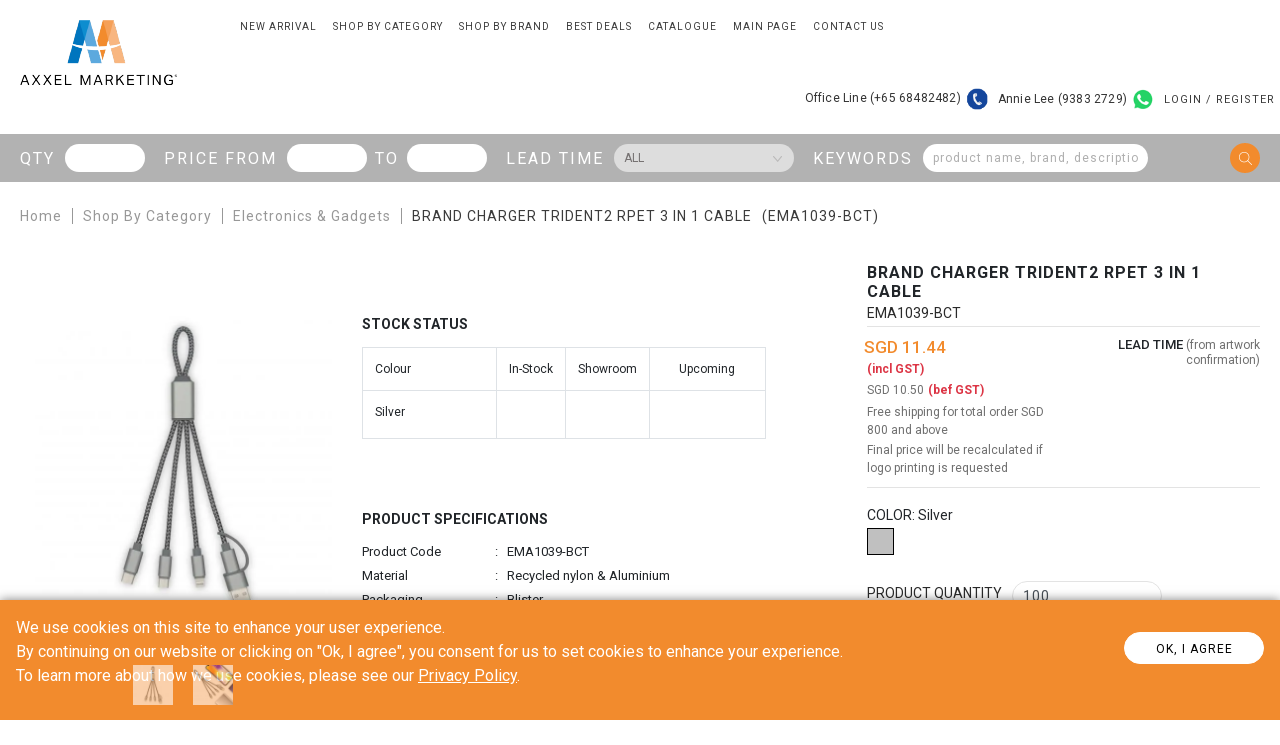

--- FILE ---
content_type: text/html; charset=UTF-8
request_url: https://eshop.axxel.biz/product-detail/EMA1039-BCT
body_size: 24058
content:

<!DOCTYPE html>
<html lang="en">
    <head>
        <meta charset="utf-8" />
<meta http-equiv="X-UA-Compatible" content="IE=edge" />
<meta name="viewport" content="width=device-width, initial-scale=1" />
<meta name="twitter:card" content="summary_large_image" />
<script type="application/ld+json" class="yoast-schema-graph">{"@context":"https://schema.org","@graph":[{"@type":"WebPage","@id":"https://axxel.biz/","url":"https://axxel.biz/","name":"Best Corporate Gifts Singapore | Best Corporate Gifts Supplier - Impress Business Relationships with Perfect Present Ideas","isPartOf":{"@id":"https://axxel.biz/#website"},"about":{"@id":"https://axxel.biz/#organization"},"primaryImageOfPage":{"@id":"https://axxel.biz/#primaryimage"},"image":{"@id":"https://axxel.biz/#primaryimage"},"thumbnailUrl":"https://axxel.biz/wp-content/uploads/2025/02/Corporate-Gifts-On-Mobile-banner.png","datePublished":"2023-09-28T05:31:16+00:00","dateModified":"2025-03-03T04:27:47+00:00","description":"Explore unique Corporate Gifts Singapore ideas to impress clients and employees. Find the perfect presents for your business relationships today","breadcrumb":{"@id":"https://axxel.biz/#breadcrumb"},"inLanguage":"en-US","potentialAction":[{"@type":"ReadAction","target":["https://axxel.biz/"]}]},{"@type":"ImageObject","inLanguage":"en-US","@id":"https://axxel.biz/#primaryimage","url":"https://axxel.biz/wp-content/uploads/2025/02/Corporate-Gifts-On-Mobile-banner.png","contentUrl":"https://axxel.biz/wp-content/uploads/2025/02/Corporate-Gifts-On-Mobile-banner.png","width":356,"height":522},{"@type":"BreadcrumbList","@id":"https://axxel.biz/#breadcrumb","itemListElement":[{"@type":"ListItem","position":1,"name":"Home"}]},{"@type":"WebSite","@id":"https://axxel.biz/#website","url":"https://axxel.biz/","name":"Best Corporate Gifts Singapore | Best Corporate Gifts Supplier","description":"Corporate Gifts Singapore","publisher":{"@id":"https://axxel.biz/#organization"},"potentialAction":[{"@type":"SearchAction","target":{"@type":"EntryPoint","urlTemplate":"https://axxel.biz/?s={search_term_string}"},"query-input":{"@type":"PropertyValueSpecification","valueRequired":true,"valueName":"search_term_string"}}],"inLanguage":"en-US"},{"@type":"Organization","@id":"https://axxel.biz/#organization","name":"AXXEL MARKETING","url":"https://axxel.biz/","logo":{"@type":"ImageObject","inLanguage":"en-US","@id":"https://axxel.biz/#/schema/logo/image/","url":"https://axxel.biz/wp-content/uploads/2023/09/logo.png","contentUrl":"https://axxel.biz/wp-content/uploads/2023/09/logo.png","width":108,"height":80,"caption":"AXXEL MARKETING"},"image":{"@id":"https://axxel.biz/#/schema/logo/image/"},"sameAs":["https://www.facebook.com/AxxelMarketingSingapore/","https://www.instagram.com/axxelmarketing/?hl=en","https://www.linkedin.com/company/axxelmarketing/mycompany/"]}]}</script>

<meta name="author" content="" />
<meta name="referrer" content="no-referrer">
<link rel="canonical" href="https://eshop.axxel.biz/product-detail/EMA1039-BCT" />

<script type="text/javascript" src="/assets/9362d609/jquery.min.js"></script>
<title>
Brand Charger Trident2 RPET 3 in 1 Cable Electronics &amp; Best Corporate Gifts Singapore | Best Corporate Gifts Supplier - Impress Business Relationships with Perfect Present Ideas</title>
<link rel="canonical" href="https://axxel.biz/" />
<meta property="og:locale" content="en_US" />
<meta property="og:type" content="website" />
<meta property="og:title" content="Corporate Gifts Supplier Singapore" />
<meta property="og:description" content="Explore unique Corporate Gifts Singapore ideas to impress clients and employees. Find the perfect presents for your business relationships today" />
<meta property="og:url" content="https://axxel.biz/" />
<meta property="og:site_name" content="Best Corporate Gifts Singapore | Best Corporate Gifts Supplier" />
<meta property="article:publisher" content="https://www.facebook.com/AxxelMarketingSingapore/" />
<meta property="article:modified_time" content="2025-03-03T04:27:47+00:00" />
<meta property="og:image" content="https://axxel.biz/wp-content/uploads/2025/02/Corporate-Gifts-On-Mobile-banner.png" />
<meta name="twitter:card" content="summary_large_image" />
<meta content="Brand Charger Trident2 RPET 3 in 1 Cable Electronics & Gadgets Computer & Mobile Accessories New Arrivals Cables Recycled nylon & Aluminium Silver Brand Charger" name="description"><meta content="brand, charger, trident2, rpet, cable, electronics, gadgets, computer, mobile, accessories, new, arrivals, cables, recycled, nylon, aluminium, silver, 3-in-1, cable:, micro, usb, lightning, type, throughput, efficiency:, 90%, plus" name="keywords">    <link href="https://fonts.googleapis.com/css?family=Roboto:100,300,400,500,700,900&display=swap" rel="stylesheet">
    <link rel="stylesheet" href="/themes/layoutResellerBuy/css/main_v1.css?ver=1.4.1">
    <link rel="stylesheet" href="/themes/layoutResellerBuy/css/reseller-buy-common-css-compressed.css?ver=1.4">
    <link rel="stylesheet" href="/themes/layoutResellerBuy/css/main.css?ver=2.2.9">
   <link rel="stylesheet" href=" https://cdnjs.cloudflare.com/ajax/libs/malihu-custom-scrollbar-plugin/3.1.5/jquery.mCustomScrollbar.css">
    <script src="/themes/layoutResellerBuy/js/fontawesome.js" defer></script>
   <script src="https://cdnjs.cloudflare.com/ajax/libs/popper.js/1.16.0/umd/popper.min.js"></script>
    <script src="https://cdn.jsdelivr.net/npm/bootstrap@4.3.1/dist/js/bootstrap.min.js" ></script>
    <script src="https://cdnjs.cloudflare.com/ajax/libs/malihu-custom-scrollbar-plugin/3.1.5/jquery.mCustomScrollbar.concat.min.js" defer></script>

    <!-- JS For Capturing Activity Log -->
    <script src="/themes/layoutResellerBuy/js/activity_log.js" defer></script>
    <!-- JS For Capturing Activity Log -->
    <link rel="icon" href="https://eshop.axxel.biz/upload/admin/settings/3/favicon_1510287563312.ico" />
    <script type="text/javascript">
        var base_url="";
    </script>
</head>


 <style>
     /* Header */
     @media (min-width:992px){
        .header-container{ background-color: #ffffff;}
        .header-container .group .menu a:link, .header-container .group .info a:link,

        .header-container .group .menu a:visited, .header-container .group .info a:visited { color: #000000 !important; }
        .header-container .group .menu a:hover { color: #808285 !important; }
        .header-container .group .info a:hover { color:  #808285 !important; }

        .header-container .group .menu .top-menu-item a:visited, .header-container .group .menu .top-menu-item a:link { color: #000000 !important; }
        .header-container .group .menu .top-menu-item a:hover { color: #808285 !important; }
        /* Footer */
        .footer-container { background-color: #000000; color: #b6b6bb; }
        .footer-container .info-wrap h4 { color: #ffffff;}
        .footer-container .info-wrap a:link,
        .footer-container .info-wrap a:visited { color: #b6b6bb; }
        .footer-container .info-wrap a:hover { color: #808285; }

        /* Home Banner */
        .banner .banner_caption .captionWrapper h2,
        .banner .banner_caption .captionWrapper h3,
        .banner .banner_caption .captionWrapper a {font-family: arial !important;}
        .banner .banner_caption .captionWrapper h2,
        .banner .banner_caption .captionWrapper h3 {color: ; font-size: px !important}
        .banner .banner_caption .captionWrapper a {border : solid 1px; border-radius:30px; padding: 15px 30px; border-color: #fff; color: #ffffff !important; font-size: 24px !important}
        .banner .banner_caption .captionWrapper a:hover {background-color: #ee3a57 !important; }

        /*Inner Banner*/
        .bn-inner .content .caption h2,
        .bn-inner .content .caption h3,
        .bn-inner .content .caption a {font-family:  !important;}
        .bn-inner .content .caption h2,
        .bn-inner .content .caption h3 {color: ; font-size: px !important}
        .bn-inner .content .caption a {border-color: #fff; color:  !important; font-size: px !important}
        .bn-inner .content .caption a:hover {background-color:  !important; }

        /*Button in management FE*/
        .config-button-color {background-color: ; border-color: ; color:  !important}
        .config-button-color:hover {background-color: ; border-color:  !important; color:  !important}

        .config-button-cancel-color {background-color: ; border-color: ; color:  !important}
        .config-button-cancel-color:hover {background-color: ; border-color:  !important; color:  !important}

        .config-back-button {background-color: ; border-color: ; color:  !important}
        .config-back-button:hover {background-color: ; border-color:  !important; color:  !important}

        /*Create Update Delete Link in management FE*/
        .config-content-color-link a {color:  !important}

        /*breadcrumbs Link in management FE*/
        .config-top-link a {color:  !important}

        /*pagination*/
        .config-pagination li a{background-color: ; border-color: ;color: ; position: static;}
        .config-pagination li.active a{background-color: ; border-color: ; color: }
        .config-pagination li:hover a{background-color: ; border-color: }
        .config-pagination li.active:hover a{background-color: ; border-color: }
     }
 </style>
    <script src="https://cdnjs.cloudflare.com/ajax/libs/jquery/2.2.0/jquery.min.js" ></script>
<!-- Global site tag (gtag.js) - Google Analytics -->
<script async src="https://www.googletagmanager.com/gtag/js?id=G-6JKBGVNE8J"></script>
<script>
  window.dataLayer = window.dataLayer || [];
  function gtag(){dataLayer.push(arguments);}
  gtag('js', new Date());

  gtag('config', 'G-6JKBGVNE8J');
</script>
<!-- End Google Analytics -->
    </head>
    <body>
        <div class="wrapper page" ng-app="shoppingcartModel" >
            <script src="/themes/shareFile/js/angular-compressed-files.js"></script>
<script src="/themes/layoutResellerBuy/js/shopping-cart.js?ver=5.24.4"></script>
<script>
var config = {
    data: {"list_item_cart":[],"step1_sub_total":0,"type_order":"NormalOrder"},
    config: {
        url: "https://eshop.axxel.biz/ajaxResellerBuy/requestHandler",
        microsite_id: "3",
        user_id: "",
        microsite_currency: "SGD",
        microsite_country_id: "4",
        order_cart_normal: "NormalOrder",
        order_cart_group_buy: "GroupBuyOrder",
    }
};
shoppingCart.setup(config);
shoppingCart.run();

</script>
<div class="header_section">
    <div class="row">
        <div class="col-md-2 header_logo">
            <a href="https://eshop.axxel.biz"><img alt="corporate gifts singapore" style="max-height: 100px" src="https://eshop.axxel.biz/upload/admin/settings/3/logo_15617266758877_1562654657199.png" /></a>
        </div><!-- header_logo  -->
        <div class="col-xxl-7 col-xl-8 col-lg-7 col-md-10 header_menu">
            <nav class="navbar navbar-expand-md navbar-dark primary-color">
                <button class="navbar-toggler" type="button" data-toggle="collapse" data-target="#navbarSupportedContent" aria-controls="navbarSupportedContent" aria-expanded="false" aria-label="Toggle navigation">
                    <span class="navbar-toggler-icon"></span>
                </button>
                <div class="mobile_whatsup">
                <a href="tel:+6568482482" target="_blank" rel="noreferrer"><img src="/themes/layoutResellerBuy/images/call_icon_blue.png" alt="Office Line"></a>
                                    <a target="_blank" rel="noreferrer" href="https://api.whatsapp.com/send?phone=9383 2729"><img src="/themes/layoutResellerBuy/images/whatsup_icon.png" alt="Whatsapp Icon"></a>
                                </div>
                <div class="collapse navbar-collapse" id="navbarSupportedContent">
                    <ul class="navbar-nav">
            <li class="nav-item ">
                    <a class="nav-link" href="https://eshop.axxel.biz/category/fine-collection/3-new-arrivals">New Arrival</a>
                </li>
            <li class="nav-item dropdown">
                        <a class="nav-link dropdown-toggle" href="#" id="navbarDropdown" role="button" data-toggle="dropdown" aria-haspopup="true" aria-expanded="false">Shop by category</a>
                                <div class="dropdown-menu" aria-labelledby="navbarDropdown">
                    <div class="container">
                        <div class="row">
                                                                              <div class="col-md-3 box ">
                            <ul>
                            
                                                     <li><a href="https://eshop.axxel.biz/category/fine-collection/3-red-packets"> Red Packets </a></li>

                                                  
                           
                                                    
                            <li class="dropdown">
                                <div class="d-flex justify-content-between">
                                    <a href="https://eshop.axxel.biz/category/fine-collection/3-bags" class="float-left;"> Bags </a>
                                    <a class="nav-link dropdown-toggle" href="#" id="navbarSubDropdown-1" role="button" data-toggle="dropdown" aria-haspopup="false" aria-expanded="false" class="float-right;">
                                        <span> &#707; </span>
                                    </a>
                                </div>
                                <ul class="dropdown-menu" aria-labelledby="navbarSubDropdown-1">
                                                                            <li> <a href="https://eshop.axxel.biz/category/fine-collection/3-other-bag"> Other Bag </a>
                                        </li>
                                                                            <li> <a href="https://eshop.axxel.biz/category/fine-collection/3-drawstring-bag"> Drawstring Bag </a>
                                        </li>
                                                                            <li> <a href="https://eshop.axxel.biz/category/fine-collection/3-tote-bag-non-woven-bag"> Tote Bag / Non-Woven Bag </a>
                                        </li>
                                                                            <li> <a href="https://eshop.axxel.biz/category/fine-collection/3-computer-bag-document-bag"> Computer Bag / Document Bag </a>
                                        </li>
                                                                            <li> <a href="https://eshop.axxel.biz/category/fine-collection/3-haversack"> Haversack </a>
                                        </li>
                                                                            <li> <a href="https://eshop.axxel.biz/category/fine-collection/3-travel-bag-trolley-case"> Travel Bag / Trolley Case </a>
                                        </li>
                                                                            <li> <a href="https://eshop.axxel.biz/category/fine-collection/3-small-pouch"> Small Pouch </a>
                                        </li>
                                                                            <li> <a href="https://eshop.axxel.biz/category/fine-collection/3-shoe-pouch"> Shoe Pouch </a>
                                        </li>
                                                                    </ul>
                            </li>
                                               
                           
                                                    
                            <li class="dropdown">
                                <div class="d-flex justify-content-between">
                                    <a href="https://eshop.axxel.biz/category/fine-collection/3-personal-care-products" class="float-left;"> Personal Care Products </a>
                                    <a class="nav-link dropdown-toggle" href="#" id="navbarSubDropdown-2" role="button" data-toggle="dropdown" aria-haspopup="false" aria-expanded="false" class="float-right;">
                                        <span> &#707; </span>
                                    </a>
                                </div>
                                <ul class="dropdown-menu" aria-labelledby="navbarSubDropdown-2">
                                                                            <li> <a href="https://eshop.axxel.biz/category/fine-collection/3-personal-protective-equipment-ppe"> Personal Protective Equipment (PPE) </a>
                                        </li>
                                                                            <li> <a href="https://eshop.axxel.biz/category/fine-collection/3-other-personal-care-products"> Other Personal Care Products </a>
                                        </li>
                                                                    </ul>
                            </li>
                                               
                           
                                                     <li><a href="https://eshop.axxel.biz/category/fine-collection/3-new-arrivals"> New Arrivals </a></li>

                                                  
                           
                                                     <li><a href="https://eshop.axxel.biz/category/fine-collection/3-promotion"> Promotion </a></li>

                                                  
                                                                                    </ul>
                              </div>
                                                      <div class="col-md-3 box ">
                            <ul>
                            
                                                    
                            <li class="dropdown">
                                <div class="d-flex justify-content-between">
                                    <a href="https://eshop.axxel.biz/category/fine-collection/3-apparel" class="float-left;"> Apparel </a>
                                    <a class="nav-link dropdown-toggle" href="#" id="navbarSubDropdown-5" role="button" data-toggle="dropdown" aria-haspopup="false" aria-expanded="false" class="float-right;">
                                        <span> &#707; </span>
                                    </a>
                                </div>
                                <ul class="dropdown-menu" aria-labelledby="navbarSubDropdown-5">
                                                                            <li> <a href="https://eshop.axxel.biz/category/fine-collection/3-bottoms"> Bottoms </a>
                                        </li>
                                                                            <li> <a href="https://eshop.axxel.biz/category/fine-collection/3-others"> Others </a>
                                        </li>
                                                                            <li> <a href="https://eshop.axxel.biz/category/fine-collection/3-caps"> Caps </a>
                                        </li>
                                                                            <li> <a href="https://eshop.axxel.biz/category/fine-collection/3-jacket"> Jacket </a>
                                        </li>
                                                                            <li> <a href="https://eshop.axxel.biz/category/fine-collection/3-polo-shirt"> Polo Shirt </a>
                                        </li>
                                                                            <li> <a href="https://eshop.axxel.biz/category/fine-collection/3-t-shirt"> T-Shirt </a>
                                        </li>
                                                                    </ul>
                            </li>
                                               
                           
                                                    
                            <li class="dropdown">
                                <div class="d-flex justify-content-between">
                                    <a href="https://eshop.axxel.biz/category/fine-collection/3-awards-recognition" class="float-left;"> Awards & Recognition </a>
                                    <a class="nav-link dropdown-toggle" href="#" id="navbarSubDropdown-6" role="button" data-toggle="dropdown" aria-haspopup="false" aria-expanded="false" class="float-right;">
                                        <span> &#707; </span>
                                    </a>
                                </div>
                                <ul class="dropdown-menu" aria-labelledby="navbarSubDropdown-6">
                                                                            <li> <a href="https://eshop.axxel.biz/category/fine-collection/3-liu-li"> LIU LI </a>
                                        </li>
                                                                            <li> <a href="https://eshop.axxel.biz/category/fine-collection/3-crystal"> CRYSTAL </a>
                                        </li>
                                                                            <li> <a href="https://eshop.axxel.biz/category/fine-collection/3-medal"> Medal </a>
                                        </li>
                                                                            <li> <a href="https://eshop.axxel.biz/category/fine-collection/3-trophy"> Trophy </a>
                                        </li>
                                                                            <li> <a href="https://eshop.axxel.biz/category/fine-collection/3-awards"> Awards </a>
                                        </li>
                                                                            <li> <a href="https://eshop.axxel.biz/category/fine-collection/3-metal"> Metal </a>
                                        </li>
                                                                            <li> <a href="https://eshop.axxel.biz/category/fine-collection/3-resin"> Resin </a>
                                        </li>
                                                                    </ul>
                            </li>
                                               
                           
                                                     <li><a href="https://eshop.axxel.biz/category/fine-collection/3-eco-friendly-gift"> Eco-friendly Gift </a></li>

                                                  
                           
                                                    
                            <li class="dropdown">
                                <div class="d-flex justify-content-between">
                                    <a href="https://eshop.axxel.biz/category/fine-collection/3-electronics-gadgets" class="float-left;"> Electronics & Gadgets </a>
                                    <a class="nav-link dropdown-toggle" href="#" id="navbarSubDropdown-8" role="button" data-toggle="dropdown" aria-haspopup="false" aria-expanded="false" class="float-right;">
                                        <span> &#707; </span>
                                    </a>
                                </div>
                                <ul class="dropdown-menu" aria-labelledby="navbarSubDropdown-8">
                                                                            <li> <a href="https://eshop.axxel.biz/category/fine-collection/3-powerbanks"> Powerbanks </a>
                                        </li>
                                                                            <li> <a href="https://eshop.axxel.biz/category/fine-collection/3-earpiece-headset"> Earpiece / Headset </a>
                                        </li>
                                                                            <li> <a href="https://eshop.axxel.biz/category/fine-collection/3-others-1"> Others </a>
                                        </li>
                                                                            <li> <a href="https://eshop.axxel.biz/category/fine-collection/3-speakers"> Speakers </a>
                                        </li>
                                                                            <li> <a href="https://eshop.axxel.biz/category/fine-collection/3-computer-mobile-accessories"> Computer & Mobile Accessories </a>
                                        </li>
                                                                            <li> <a href="https://eshop.axxel.biz/category/fine-collection/3-cables"> Cables </a>
                                        </li>
                                                                            <li> <a href="https://eshop.axxel.biz/category/fine-collection/3-gadget"> Gadget </a>
                                        </li>
                                                                            <li> <a href="https://eshop.axxel.biz/category/fine-collection/3-adaptors"> Adaptors </a>
                                        </li>
                                                                    </ul>
                            </li>
                                               
                           
                                                    
                            <li class="dropdown">
                                <div class="d-flex justify-content-between">
                                    <a href="https://eshop.axxel.biz/category/fine-collection/3-festive-products" class="float-left;"> Festive Products </a>
                                    <a class="nav-link dropdown-toggle" href="#" id="navbarSubDropdown-9" role="button" data-toggle="dropdown" aria-haspopup="false" aria-expanded="false" class="float-right;">
                                        <span> &#707; </span>
                                    </a>
                                </div>
                                <ul class="dropdown-menu" aria-labelledby="navbarSubDropdown-9">
                                                                            <li> <a href="https://eshop.axxel.biz/category/fine-collection/3-national-day"> NATIONAL DAY </a>
                                        </li>
                                                                            <li> <a href="https://eshop.axxel.biz/category/fine-collection/3-mooncake-festival"> Mooncake Festival </a>
                                        </li>
                                                                            <li> <a href="https://eshop.axxel.biz/category/fine-collection/3-hari-raya"> Hari Raya </a>
                                        </li>
                                                                    </ul>
                            </li>
                                               
                                                                                    </ul>
                              </div>
                                                      <div class="col-md-3 box ">
                            <ul>
                            
                                                    
                            <li class="dropdown">
                                <div class="d-flex justify-content-between">
                                    <a href="https://eshop.axxel.biz/category/fine-collection/3-household-products" class="float-left;"> Household Products </a>
                                    <a class="nav-link dropdown-toggle" href="#" id="navbarSubDropdown-10" role="button" data-toggle="dropdown" aria-haspopup="false" aria-expanded="false" class="float-right;">
                                        <span> &#707; </span>
                                    </a>
                                </div>
                                <ul class="dropdown-menu" aria-labelledby="navbarSubDropdown-10">
                                                                            <li> <a href="https://eshop.axxel.biz/category/fine-collection/3-wine-accessories"> Wine Accessories </a>
                                        </li>
                                                                            <li> <a href="https://eshop.axxel.biz/category/fine-collection/3-kitchenwares"> Kitchenwares </a>
                                        </li>
                                                                            <li> <a href="https://eshop.axxel.biz/category/fine-collection/3-cups-mugs"> Cups / Mugs </a>
                                        </li>
                                                                            <li> <a href="https://eshop.axxel.biz/category/fine-collection/3-bottles-flasks-tumblers"> Bottles / Flasks / Tumblers </a>
                                        </li>
                                                                            <li> <a href="https://eshop.axxel.biz/category/fine-collection/3-cutlery"> Cutlery </a>
                                        </li>
                                                                            <li> <a href="https://eshop.axxel.biz/category/fine-collection/3-lunch-boxes"> Lunch Boxes </a>
                                        </li>
                                                                            <li> <a href="https://eshop.axxel.biz/category/fine-collection/3-drinkwares"> Drinkwares </a>
                                        </li>
                                                                            <li> <a href="https://eshop.axxel.biz/category/fine-collection/3-others-household"> Others Household </a>
                                        </li>
                                                                    </ul>
                            </li>
                                               
                           
                                                     <li><a href="https://eshop.axxel.biz/category/fine-collection/3-lanyards-pull-reels"> Lanyards & Pull Reels </a></li>

                                                  
                           
                                                    
                            <li class="dropdown">
                                <div class="d-flex justify-content-between">
                                    <a href="https://eshop.axxel.biz/category/fine-collection/3-metals-hardwares" class="float-left;"> Metals & Hardwares </a>
                                    <a class="nav-link dropdown-toggle" href="#" id="navbarSubDropdown-12" role="button" data-toggle="dropdown" aria-haspopup="false" aria-expanded="false" class="float-right;">
                                        <span> &#707; </span>
                                    </a>
                                </div>
                                <ul class="dropdown-menu" aria-labelledby="navbarSubDropdown-12">
                                                                            <li> <a href="https://eshop.axxel.biz/category/fine-collection/3-other-metal-hardwares-1"> Other Metal & Hardwares </a>
                                        </li>
                                                                    </ul>
                            </li>
                                               
                           
                                                    
                            <li class="dropdown">
                                <div class="d-flex justify-content-between">
                                    <a href="https://eshop.axxel.biz/category/fine-collection/3-office-supplies" class="float-left;"> Office Supplies </a>
                                    <a class="nav-link dropdown-toggle" href="#" id="navbarSubDropdown-13" role="button" data-toggle="dropdown" aria-haspopup="false" aria-expanded="false" class="float-right;">
                                        <span> &#707; </span>
                                    </a>
                                </div>
                                <ul class="dropdown-menu" aria-labelledby="navbarSubDropdown-13">
                                                                            <li> <a href="https://eshop.axxel.biz/category/fine-collection/3-notebooks-notepads"> Notebooks / Notepads </a>
                                        </li>
                                                                            <li> <a href="https://eshop.axxel.biz/category/fine-collection/3-files-folders"> Files & Folders </a>
                                        </li>
                                                                            <li> <a href="https://eshop.axxel.biz/category/fine-collection/3-card-holders"> Card Holders </a>
                                        </li>
                                                                            <li> <a href="https://eshop.axxel.biz/category/fine-collection/3-lanyards"> Lanyards </a>
                                        </li>
                                                                            <li> <a href="https://eshop.axxel.biz/category/fine-collection/3-stationery-sets"> Stationery Sets </a>
                                        </li>
                                                                            <li> <a href="https://eshop.axxel.biz/category/fine-collection/3-other-office-supplies-1"> Other Office Supplies </a>
                                        </li>
                                                                            <li> <a href="https://eshop.axxel.biz/category/fine-collection/3-pen-pencils"> Pen & Pencils </a>
                                        </li>
                                                                            <li> <a href="https://eshop.axxel.biz/category/fine-collection/3-keychains"> Keychains </a>
                                        </li>
                                                                    </ul>
                            </li>
                                               
                           
                                                    
                            <li class="dropdown">
                                <div class="d-flex justify-content-between">
                                    <a href="https://eshop.axxel.biz/category/fine-collection/3-printing" class="float-left;"> Printing </a>
                                    <a class="nav-link dropdown-toggle" href="#" id="navbarSubDropdown-14" role="button" data-toggle="dropdown" aria-haspopup="false" aria-expanded="false" class="float-right;">
                                        <span> &#707; </span>
                                    </a>
                                </div>
                                <ul class="dropdown-menu" aria-labelledby="navbarSubDropdown-14">
                                                                            <li> <a href="https://eshop.axxel.biz/category/fine-collection/3-display-signages"> Display & Signages </a>
                                        </li>
                                                                    </ul>
                            </li>
                                               
                                                                                    </ul>
                              </div>
                                                      <div class="col-md-3 box border_none">
                            <ul>
                            
                                                    
                            <li class="dropdown">
                                <div class="d-flex justify-content-between">
                                    <a href="https://eshop.axxel.biz/category/fine-collection/3-recreation" class="float-left;"> Recreation </a>
                                    <a class="nav-link dropdown-toggle" href="#" id="navbarSubDropdown-15" role="button" data-toggle="dropdown" aria-haspopup="false" aria-expanded="false" class="float-right;">
                                        <span> &#707; </span>
                                    </a>
                                </div>
                                <ul class="dropdown-menu" aria-labelledby="navbarSubDropdown-15">
                                                                            <li> <a href="https://eshop.axxel.biz/category/fine-collection/3-toys"> Toys </a>
                                        </li>
                                                                            <li> <a href="https://eshop.axxel.biz/category/fine-collection/3-beach-items"> Beach Items </a>
                                        </li>
                                                                            <li> <a href="https://eshop.axxel.biz/category/fine-collection/3-games-festive-products"> Games & Festive Products </a>
                                        </li>
                                                                            <li> <a href="https://eshop.axxel.biz/category/fine-collection/3-sport-items"> Sport Items </a>
                                        </li>
                                                                            <li> <a href="https://eshop.axxel.biz/category/fine-collection/3-stress-reliever"> Stress Reliever </a>
                                        </li>
                                                                    </ul>
                            </li>
                                               
                           
                                                    
                            <li class="dropdown">
                                <div class="d-flex justify-content-between">
                                    <a href="https://eshop.axxel.biz/category/fine-collection/3-small-leather-goods" class="float-left;"> Small Leather Goods </a>
                                    <a class="nav-link dropdown-toggle" href="#" id="navbarSubDropdown-16" role="button" data-toggle="dropdown" aria-haspopup="false" aria-expanded="false" class="float-right;">
                                        <span> &#707; </span>
                                    </a>
                                </div>
                                <ul class="dropdown-menu" aria-labelledby="navbarSubDropdown-16">
                                                                            <li> <a href="https://eshop.axxel.biz/category/fine-collection/3-notebooks-notepads-2"> Notebooks / Notepads </a>
                                        </li>
                                                                            <li> <a href="https://eshop.axxel.biz/category/fine-collection/3-other-travel-outdoor-accessories-1"> Other Travel & Outdoor Accessories </a>
                                        </li>
                                                                            <li> <a href="https://eshop.axxel.biz/category/fine-collection/3-leather-folder-portfolio"> Leather Folder / Portfolio </a>
                                        </li>
                                                                            <li> <a href="https://eshop.axxel.biz/category/fine-collection/3-luggage-related-products"> Luggage Related Products </a>
                                        </li>
                                                                            <li> <a href="https://eshop.axxel.biz/category/fine-collection/3-leather-gifts-set"> Leather Gifts Set </a>
                                        </li>
                                                                            <li> <a href="https://eshop.axxel.biz/category/fine-collection/3-leather-holder-6"> Leather Holder </a>
                                        </li>
                                                                            <li> <a href="https://eshop.axxel.biz/category/fine-collection/3-other-leather-related-products"> Other Leather Related Products </a>
                                        </li>
                                                                    </ul>
                            </li>
                                               
                           
                                                    
                            <li class="dropdown">
                                <div class="d-flex justify-content-between">
                                    <a href="https://eshop.axxel.biz/category/fine-collection/3-towels-textiles" class="float-left;"> Towels & Textiles </a>
                                    <a class="nav-link dropdown-toggle" href="#" id="navbarSubDropdown-17" role="button" data-toggle="dropdown" aria-haspopup="false" aria-expanded="false" class="float-right;">
                                        <span> &#707; </span>
                                    </a>
                                </div>
                                <ul class="dropdown-menu" aria-labelledby="navbarSubDropdown-17">
                                                                            <li> <a href="https://eshop.axxel.biz/category/fine-collection/3-towels"> Towels </a>
                                        </li>
                                                                    </ul>
                            </li>
                                               
                           
                                                    
                            <li class="dropdown">
                                <div class="d-flex justify-content-between">
                                    <a href="https://eshop.axxel.biz/category/fine-collection/3-travel-outdoor-accessories" class="float-left;"> Travel & Outdoor Accessories </a>
                                    <a class="nav-link dropdown-toggle" href="#" id="navbarSubDropdown-18" role="button" data-toggle="dropdown" aria-haspopup="false" aria-expanded="false" class="float-right;">
                                        <span> &#707; </span>
                                    </a>
                                </div>
                                <ul class="dropdown-menu" aria-labelledby="navbarSubDropdown-18">
                                                                            <li> <a href="https://eshop.axxel.biz/category/fine-collection/3-other-travel-outdoor-accessories-3"> Other Travel & Outdoor Accessories </a>
                                        </li>
                                                                            <li> <a href="https://eshop.axxel.biz/category/fine-collection/3-passport-holder"> Passport Holder </a>
                                        </li>
                                                                            <li> <a href="https://eshop.axxel.biz/category/fine-collection/3-luggage-related-products-2"> Luggage Related Products </a>
                                        </li>
                                                                            <li> <a href="https://eshop.axxel.biz/category/fine-collection/3-gadgets"> Gadgets </a>
                                        </li>
                                                                    </ul>
                            </li>
                                               
                           
                                                    
                            <li class="dropdown">
                                <div class="d-flex justify-content-between">
                                    <a href="https://eshop.axxel.biz/category/fine-collection/3-umbrella" class="float-left;"> Umbrella </a>
                                    <a class="nav-link dropdown-toggle" href="#" id="navbarSubDropdown-19" role="button" data-toggle="dropdown" aria-haspopup="false" aria-expanded="false" class="float-right;">
                                        <span> &#707; </span>
                                    </a>
                                </div>
                                <ul class="dropdown-menu" aria-labelledby="navbarSubDropdown-19">
                                                                            <li> <a href="https://eshop.axxel.biz/category/fine-collection/3-golf-umbrellas"> Golf Umbrellas </a>
                                        </li>
                                                                            <li> <a href="https://eshop.axxel.biz/category/fine-collection/3-straight-umbrella-2"> Straight Umbrella </a>
                                        </li>
                                                                            <li> <a href="https://eshop.axxel.biz/category/fine-collection/3-foldable-umbrellas-1"> Foldable Umbrellas </a>
                                        </li>
                                                                    </ul>
                            </li>
                                               
                         
                        </div>
                    </div>
                </div>
                                </li>
            <li class="nav-item dropdown">
                        <a class="nav-link" data-target="https://eshop.axxel.biz/shop-by/brand" href="https://eshop.axxel.biz/shop-by/brand" id="navbarDropdown1" aria-haspopup="true" aria-expanded="false">Shop by Brand</a>
                                <div class="dropdown-menu" aria-labelledby="navbarDropdown1">
                    <div class="container">
                        <div class="row">
                                                                              <div class="col-md-3 box ">
                            <ul>
                                                         
                            <li><a href="https://eshop.axxel.biz/shop-by/brand/3-21st-century-healthcare">21ST CENTURY HEALTHCARE </a></li>                      
                                                        
                            <li><a href="https://eshop.axxel.biz/shop-by/brand/3-59s">59S </a></li>                      
                                                        
                            <li><a href="https://eshop.axxel.biz/shop-by/brand/3-adidas">Adidas </a></li>                      
                                                        
                            <li><a href="https://eshop.axxel.biz/shop-by/brand/3-am">AM </a></li>                      
                                                        
                            <li><a href="https://eshop.axxel.biz/shop-by/brand/3-artiart">ARTIART </a></li>                      
                                                        
                            <li><a href="https://eshop.axxel.biz/shop-by/brand/3-aukey">Aukey </a></li>                      
                                                        
                            <li><a href="https://eshop.axxel.biz/shop-by/brand/3-avenue">Avenue </a></li>                      
                                                        
                            <li><a href="https://eshop.axxel.biz/shop-by/brand/3-balenciaga">Balenciaga </a></li>                      
                                                        
                            <li><a href="https://eshop.axxel.biz/shop-by/brand/3-balmain">Balmain </a></li>                      
                                                        
                            <li><a href="https://eshop.axxel.biz/shop-by/brand/3-baseus">Baseus </a></li>                      
                                                        
                            <li><a href="https://eshop.axxel.biz/shop-by/brand/3-brand-charger">Brand Charger </a></li>                      
                                                        
                            <li><a href="https://eshop.axxel.biz/shop-by/brand/3-bouton-button">Bouton Button </a></li>                      
                                                        
                            <li><a href="https://eshop.axxel.biz/shop-by/brand/3-bullet">Bullet </a></li>                      
                                                        
                            <li><a href="https://eshop.axxel.biz/shop-by/brand/3-cacharel">Cacharel </a></li>                      
                                                        
                            <li><a href="https://eshop.axxel.biz/shop-by/brand/3-cerruti-1881">Cerruti 1881 </a></li>                      
                                                        
                            <li><a href="https://eshop.axxel.biz/shop-by/brand/3-chili-concept">Chili Concept </a></li>                      
                                                        
                            <li><a href="https://eshop.axxel.biz/shop-by/brand/3-collins">Collins </a></li>                      
                                                        
                            <li><a href="https://eshop.axxel.biz/shop-by/brand/3-creative">Creative </a></li>                      
                                                        
                            <li><a href="https://eshop.axxel.biz/shop-by/brand/3-disney">DISNEY </a></li>                      
                                                        
                            <li><a href="https://eshop.axxel.biz/shop-by/brand/3-decathlon">Decathlon </a></li>                      
                                                        
                            <li><a href="https://eshop.axxel.biz/shop-by/brand/3-dse">DSE </a></li>                      
                                                        
                            <li><a href="https://eshop.axxel.biz/shop-by/brand/3-ease">EASE </a></li>                      
                                                                                    </ul>
                              </div>
                                                      <div class="col-md-3 box ">
                            <ul>
                                                         
                            <li><a href="https://eshop.axxel.biz/shop-by/brand/3-ecovacs">Ecovacs </a></li>                      
                                                        
                            <li><a href="https://eshop.axxel.biz/shop-by/brand/3-elleven">Elleven </a></li>                      
                                                        
                            <li><a href="https://eshop.axxel.biz/shop-by/brand/3-exec">EXEC </a></li>                      
                                                        
                            <li><a href="https://eshop.axxel.biz/shop-by/brand/3-ferre">FERRE </a></li>                      
                                                        
                            <li><a href="https://eshop.axxel.biz/shop-by/brand/3-germ">GERM </a></li>                      
                                                        
                            <li><a href="https://eshop.axxel.biz/shop-by/brand/3-glasslock">Glasslock </a></li>                      
                                                        
                            <li><a href="https://eshop.axxel.biz/shop-by/brand/3-grab">GRAB </a></li>                      
                                                        
                            <li><a href="https://eshop.axxel.biz/shop-by/brand/3-hugo-boss">HUGO BOSS </a></li>                      
                                                        
                            <li><a href="https://eshop.axxel.biz/shop-by/brand/3-honeyspree">HoneySpree </a></li>                      
                                                        
                            <li><a href="https://eshop.axxel.biz/shop-by/brand/3-iwalk">iWALK </a></li>                      
                                                        
                            <li><a href="https://eshop.axxel.biz/shop-by/brand/3-hydro-flask">Hydro Flask </a></li>                      
                                                        
                            <li><a href="https://eshop.axxel.biz/shop-by/brand/3-jabra">Jabra </a></li>                      
                                                        
                            <li><a href="https://eshop.axxel.biz/shop-by/brand/3-jbl">JBL </a></li>                      
                                                        
                            <li><a href="https://eshop.axxel.biz/shop-by/brand/3-j5create">j5create </a></li>                      
                                                        
                            <li><a href="https://eshop.axxel.biz/shop-by/brand/3-jisulife">JisuLife </a></li>                      
                                                        
                            <li><a href="https://eshop.axxel.biz/shop-by/brand/3-kafftec">Kafftec </a></li>                      
                                                        
                            <li><a href="https://eshop.axxel.biz/shop-by/brand/3-karst">KARST </a></li>                      
                                                        
                            <li><a href="https://eshop.axxel.biz/shop-by/brand/3-korin">Korin </a></li>                      
                                                        
                            <li><a href="https://eshop.axxel.biz/shop-by/brand/3-lamy">Lamy </a></li>                      
                                                        
                            <li><a href="https://eshop.axxel.biz/shop-by/brand/3-lexon">Lexon </a></li>                      
                                                        
                            <li><a href="https://eshop.axxel.biz/shop-by/brand/3-lhids-mageasy">LHiDS - MagEasy </a></li>                      
                                                        
                            <li><a href="https://eshop.axxel.biz/shop-by/brand/3-logitech">Logitech </a></li>                      
                                                                                    </ul>
                              </div>
                                                      <div class="col-md-3 box ">
                            <ul>
                                                         
                            <li><a href="https://eshop.axxel.biz/shop-by/brand/3-marksman">Marksman </a></li>                      
                                                        
                            <li><a href="https://eshop.axxel.biz/shop-by/brand/3-maxema">Maxema </a></li>                      
                                                        
                            <li><a href="https://eshop.axxel.biz/shop-by/brand/3-miir">MiiR </a></li>                      
                                                        
                            <li><a href="https://eshop.axxel.biz/shop-by/brand/3-moft">MOFT </a></li>                      
                                                        
                            <li><a href="https://eshop.axxel.biz/shop-by/brand/3-mogics">Mogics </a></li>                      
                                                        
                            <li><a href="https://eshop.axxel.biz/shop-by/brand/3-momax">Momax </a></li>                      
                                                        
                            <li><a href="https://eshop.axxel.biz/shop-by/brand/3-montigo">Montigo </a></li>                      
                                                        
                            <li><a href="https://eshop.axxel.biz/shop-by/brand/3-nalgene">Nalgene </a></li>                      
                                                        
                            <li><a href="https://eshop.axxel.biz/shop-by/brand/3-niid">NIID </a></li>                      
                                                        
                            <li><a href="https://eshop.axxel.biz/shop-by/brand/3-nike">Nike </a></li>                      
                                                        
                            <li><a href="https://eshop.axxel.biz/shop-by/brand/3-oasis">Oasis </a></li>                      
                                                        
                            <li><a href="https://eshop.axxel.biz/shop-by/brand/3-ocean-bottle">Ocean Bottle </a></li>                      
                                                        
                            <li><a href="https://eshop.axxel.biz/shop-by/brand/3-ossi">OSSI </a></li>                      
                                                        
                            <li><a href="https://eshop.axxel.biz/shop-by/brand/3-piquadro">PIQUADRO </a></li>                      
                                                        
                            <li><a href="https://eshop.axxel.biz/shop-by/brand/3-pokemon">Pokemon </a></li>                      
                                                        
                            <li><a href="https://eshop.axxel.biz/shop-by/brand/3-puma">Puma </a></li>                      
                                                        
                            <li><a href="https://eshop.axxel.biz/shop-by/brand/3-que">Que </a></li>                      
                                                        
                            <li><a href="https://eshop.axxel.biz/shop-by/brand/3-quiver">Quiver </a></li>                      
                                                        
                            <li><a href="https://eshop.axxel.biz/shop-by/brand/3-rocketbook">Rocketbook </a></li>                      
                                                        
                            <li><a href="https://eshop.axxel.biz/shop-by/brand/3-sanrio">Sanrio </a></li>                      
                                                        
                            <li><a href="https://eshop.axxel.biz/shop-by/brand/3-santhome">Santhome </a></li>                      
                                                        
                            <li><a href="https://eshop.axxel.biz/shop-by/brand/3-side-by-side">SIDE BY SIDE </a></li>                      
                                                                                    </ul>
                              </div>
                                                      <div class="col-md-3 box border_none">
                            <ul>
                                                         
                            <li><a href="https://eshop.axxel.biz/shop-by/brand/3-sigg">SIGG </a></li>                      
                                                        
                            <li><a href="https://eshop.axxel.biz/shop-by/brand/3-skross">Skross </a></li>                      
                                                        
                            <li><a href="https://eshop.axxel.biz/shop-by/brand/3-stanley">Stanley </a></li>                      
                                                        
                            <li><a href="https://eshop.axxel.biz/shop-by/brand/3-stojo">Stojo  </a></li>                      
                                                        
                            <li><a href="https://eshop.axxel.biz/shop-by/brand/3-sttoke">STTOKE </a></li>                      
                                                        
                            <li><a href="https://eshop.axxel.biz/shop-by/brand/3-swanz">Swanz </a></li>                      
                                                        
                            <li><a href="https://eshop.axxel.biz/shop-by/brand/3-swarovski">Swarovski </a></li>                      
                                                        
                            <li><a href="https://eshop.axxel.biz/shop-by/brand/3-targus">Targus </a></li>                      
                                                        
                            <li><a href="https://eshop.axxel.biz/shop-by/brand/3-taskin">TASKIN </a></li>                      
                                                        
                            <li><a href="https://eshop.axxel.biz/shop-by/brand/3-tic">TIC </a></li>                      
                                                        
                            <li><a href="https://eshop.axxel.biz/shop-by/brand/3-troika">Troika </a></li>                      
                                                        
                            <li><a href="https://eshop.axxel.biz/shop-by/brand/3-ugreen">UGREEN </a></li>                      
                                                        
                            <li><a href="https://eshop.axxel.biz/shop-by/brand/3-uhoo">uHoo </a></li>                      
                                                        
                            <li><a href="https://eshop.axxel.biz/shop-by/brand/3-ultimate-ears">Ultimate Ears </a></li>                      
                                                        
                            <li><a href="https://eshop.axxel.biz/shop-by/brand/3-under-armour">Under Armour </a></li>                      
                                                        
                            <li><a href="https://eshop.axxel.biz/shop-by/brand/3-unilids">Unilids </a></li>                      
                                                        
                            <li><a href="https://eshop.axxel.biz/shop-by/brand/3-xiaomi">Xiaomi </a></li>                      
                                                        
                            <li><a href="https://eshop.axxel.biz/shop-by/brand/3-xindao">XINDAO </a></li>                      
                                                        
                            <li><a href="https://eshop.axxel.biz/shop-by/brand/3-zendure">Zendure </a></li>                      
                         
                        </div>
                    </div>
                </div>
                                </li>
            <li class="nav-item ">
                    <a class="nav-link" href="https://eshop.axxel.biz/category/fine-collection/3-best-deals">Best Deals</a>
                </li>
            <li class="nav-item ">
                    <a class="nav-link" href="https://eshop.axxel.biz/3-catalogue">Catalogue</a>
                </li>
            <li class="nav-item ">
                    <a class="nav-link" href="https://axxel.biz/">Main Page</a>
                </li>
            <li class="nav-item ">
                    <a class="nav-link" href="https://eshop.axxel.biz/contact-us">Contact Us</a>
                </li>
    </ul>
                  </div>
            </nav>
        </div>
                <div class="col-xxl-3 col-xl-2 col-lg-3 col-md-12 header_user">
            <div class="contact_head_section">
                <div class="officeno_bar">
                    <ul>
                     <li><a href="tel:+6568482482" target="_blank" rel="noreferrer"><span class="text">Office Line (+65 68482482)</span><img src="/themes/layoutResellerBuy/images/call_icon_blue.png" alt="Office Line"></a></li>
                                             <li class="whatsup_bar"><a target="_blank" rel="noreferrer" href="https://api.whatsapp.com/send?phone=9383 2729"><span class="text">Annie Lee (9383 2729)</span><img src="/themes/layoutResellerBuy/images/whatsup_icon.png" alt="Whatsapp Icon"></a></li>

                    </ul>
                </div>
                            </div>
                           <a href="https://eshop.axxel.biz/login"><p>Login / Register</p></a>
                    </div>
            </div>
</div>
<!--End Cart Script-->
<!--Header Section End-->
<!--Search Section Start-->
<div class="search_top_section">
    <div class="container">
        <div class="row">
            <form id="searchForm" name="searchForm">
                <div class="form-group">
                    <label class="qty_label">QTY</label>
                    <input type="text"  class="input_area qty_search" name="search_qty" id="search_qty"  autocomplete = "off" value="">
                </div>
                <div class="form-group">
                    <label>Price From</label>
                    <input type="text" class="input_area price-min" name="search_price_from" id="search_price_from" autocomplete = "off" value="">
                    <label class="to">To</label>
                    <input type="text" name="search_price_to" class="input_area price-max" id="search_price_to" autocomplete = "off" value="">
                </div>
                <div class="form-group">
                    <label>Lead Time</label>
                   <!--  <input type="text" name="lead-time" class="input_area leadtime"> -->
                    <select id="searchLeadTime" name="searchLeadTime" class="leadtime">
						<option value="-1">ALL</option>
                        <option value="3" >Get in 3 working days</option>
                        <option value="7" >Get in 7 working days</option>
                        <option value="15">Get in 15 working days</option>
                    </select>
                </div>
                <div class="form-group keyword-group" id="search_keywords_input">
                    <label>Keywords</label>
                    <input class="form-control input_area keywords" name="search_keywords" id="search_keywords" type="text" aria-label="Search" value="" autocomplete = "off" placeholder="product name, brand, description, etc">
                </div>
                <div class="submit-group">
                    <button type="button" class="search_btn" onclick="return searchProductFilter('1');">Search</button>
                </div>  
            </form>
        </div>
    </div>  
</div>
<script type="text/javascript">
var site_url_ajax = "https://eshop.axxel.biz";
</script>
<script src="https://cdnjs.cloudflare.com/ajax/libs/jqueryui/1.10.3/jquery-ui.min.js" defer></script>
<script src="/themes/layoutResellerBuy/js/ajax-keywords-suggestion.js" defer></script>
<link href="/themes/layoutResellerBuy/css/jquery-ui.css?ver=1" rel="stylesheet" media="screen"/>
<script type="text/javascript">
$(document).on('ready', function() {
    $('#search_keywords, #search_price_from, #search_price_to, #search_qty').keypress(function(event){
        var keycode = (event.keyCode ? event.keyCode : event.which);
        if(keycode == '13'){
           searchProductFilter('1');
        }
        //Stop the event from propogation to other handlers
        //If this line will be removed, then keypress event handler attached
        //at document level will also be triggered
        event.stopPropagation();
    });
});
</script><!--Search Section End-->

<!-- search_top_section -->
<div class="fixed_header_section">
    <div class="row">
        <div class="col-2 col-sm-2 first">
        <a href="https://eshop.axxel.biz" class="fixed_logo">
            <img alt="corporate gifts" class="logo_icon" style="max-height: 100px" src="https://eshop.axxel.biz/upload/admin/settings/3/logo-icon_15617266476676_15626546578505.png" /></a>
            <div class="menu_fixed">
            <ul class="navbar-nav">
                <li class="nav-item dropdown">
                    <a class="nav-link dropdown-toggle" href="#" id="navbarDropdown" role="button" data-toggle="dropdown" aria-haspopup="true" aria-expanded="false"><span class="navbar-toggler-icon"></span> <span class="text">Menu</span></a>
                    <ul class="dropdown-menu" aria-labelledby="navbarDropdownMenuLink">
                    
            <li class="nav-item">
                    <a class="nav-link" href="https://eshop.axxel.biz/category/fine-collection/3-new-arrivals">New Arrival</a>
                </li>
            <li class="dropdown">
                    <a class="dropdown-item dropdown-toggle" href="#">Shop by category</a>
                        <ul class="dropdown-menu sub2_menu">
                                               
                    <li><a href="https://eshop.axxel.biz/category/fine-collection/3-red-packets"> Red Packets </a></li>                      
                                               
                    <li><a href="https://eshop.axxel.biz/category/fine-collection/3-bags"> Bags </a></li>                      
                                               
                    <li><a href="https://eshop.axxel.biz/category/fine-collection/3-personal-care-products"> Personal Care Products </a></li>                      
                                               
                    <li><a href="https://eshop.axxel.biz/category/fine-collection/3-new-arrivals"> New Arrivals </a></li>                      
                                               
                    <li><a href="https://eshop.axxel.biz/category/fine-collection/3-promotion"> Promotion </a></li>                      
                                               
                    <li><a href="https://eshop.axxel.biz/category/fine-collection/3-apparel"> Apparel </a></li>                      
                                               
                    <li><a href="https://eshop.axxel.biz/category/fine-collection/3-awards-recognition"> Awards & Recognition </a></li>                      
                                               
                    <li><a href="https://eshop.axxel.biz/category/fine-collection/3-eco-friendly-gift"> Eco-friendly Gift </a></li>                      
                                               
                    <li><a href="https://eshop.axxel.biz/category/fine-collection/3-electronics-gadgets"> Electronics & Gadgets </a></li>                      
                                               
                    <li><a href="https://eshop.axxel.biz/category/fine-collection/3-festive-products"> Festive Products </a></li>                      
                                               
                    <li><a href="https://eshop.axxel.biz/category/fine-collection/3-household-products"> Household Products </a></li>                      
                                               
                    <li><a href="https://eshop.axxel.biz/category/fine-collection/3-lanyards-pull-reels"> Lanyards & Pull Reels </a></li>                      
                                               
                    <li><a href="https://eshop.axxel.biz/category/fine-collection/3-metals-hardwares"> Metals & Hardwares </a></li>                      
                                               
                    <li><a href="https://eshop.axxel.biz/category/fine-collection/3-office-supplies"> Office Supplies </a></li>                      
                                               
                    <li><a href="https://eshop.axxel.biz/category/fine-collection/3-printing"> Printing </a></li>                      
                                               
                    <li><a href="https://eshop.axxel.biz/category/fine-collection/3-recreation"> Recreation </a></li>                      
                                               
                    <li><a href="https://eshop.axxel.biz/category/fine-collection/3-small-leather-goods"> Small Leather Goods </a></li>                      
                                               
                    <li><a href="https://eshop.axxel.biz/category/fine-collection/3-towels-textiles"> Towels & Textiles </a></li>                      
                                               
                    <li><a href="https://eshop.axxel.biz/category/fine-collection/3-travel-outdoor-accessories"> Travel & Outdoor Accessories </a></li>                      
                                               
                    <li><a href="https://eshop.axxel.biz/category/fine-collection/3-umbrella"> Umbrella </a></li>                      
                 
            </ul>
                    </li>
            <li class="dropdown">
                    <a class="dropdown-item" data-target="https://eshop.axxel.biz/shop-by/brand" href="https://eshop.axxel.biz/shop-by/brand" >Shop by Brand</a>
                        <ul class="dropdown-menu sub2_menu">
                                               
                    <li><a href="https://eshop.axxel.biz/shop-by/brand/3-21st-century-healthcare"> 21ST CENTURY HEALTHCARE </a></li>                      
                                               
                    <li><a href="https://eshop.axxel.biz/shop-by/brand/3-59s"> 59S </a></li>                      
                                               
                    <li><a href="https://eshop.axxel.biz/shop-by/brand/3-adidas"> Adidas </a></li>                      
                                               
                    <li><a href="https://eshop.axxel.biz/shop-by/brand/3-am"> AM </a></li>                      
                                               
                    <li><a href="https://eshop.axxel.biz/shop-by/brand/3-artiart"> ARTIART </a></li>                      
                                               
                    <li><a href="https://eshop.axxel.biz/shop-by/brand/3-aukey"> Aukey </a></li>                      
                                               
                    <li><a href="https://eshop.axxel.biz/shop-by/brand/3-avenue"> Avenue </a></li>                      
                                               
                    <li><a href="https://eshop.axxel.biz/shop-by/brand/3-balenciaga"> Balenciaga </a></li>                      
                                               
                    <li><a href="https://eshop.axxel.biz/shop-by/brand/3-balmain"> Balmain </a></li>                      
                                               
                    <li><a href="https://eshop.axxel.biz/shop-by/brand/3-baseus"> Baseus </a></li>                      
                                               
                    <li><a href="https://eshop.axxel.biz/shop-by/brand/3-brand-charger"> Brand Charger </a></li>                      
                                               
                    <li><a href="https://eshop.axxel.biz/shop-by/brand/3-bouton-button"> Bouton Button </a></li>                      
                                               
                    <li><a href="https://eshop.axxel.biz/shop-by/brand/3-bullet"> Bullet </a></li>                      
                                               
                    <li><a href="https://eshop.axxel.biz/shop-by/brand/3-cacharel"> Cacharel </a></li>                      
                                               
                    <li><a href="https://eshop.axxel.biz/shop-by/brand/3-cerruti-1881"> Cerruti 1881 </a></li>                      
                                               
                    <li><a href="https://eshop.axxel.biz/shop-by/brand/3-chili-concept"> Chili Concept </a></li>                      
                                               
                    <li><a href="https://eshop.axxel.biz/shop-by/brand/3-collins"> Collins </a></li>                      
                                               
                    <li><a href="https://eshop.axxel.biz/shop-by/brand/3-creative"> Creative </a></li>                      
                                               
                    <li><a href="https://eshop.axxel.biz/shop-by/brand/3-disney"> DISNEY </a></li>                      
                                               
                    <li><a href="https://eshop.axxel.biz/shop-by/brand/3-decathlon"> Decathlon </a></li>                      
                                               
                    <li><a href="https://eshop.axxel.biz/shop-by/brand/3-dse"> DSE </a></li>                      
                                               
                    <li><a href="https://eshop.axxel.biz/shop-by/brand/3-ease"> EASE </a></li>                      
                                               
                    <li><a href="https://eshop.axxel.biz/shop-by/brand/3-ecovacs"> Ecovacs </a></li>                      
                                               
                    <li><a href="https://eshop.axxel.biz/shop-by/brand/3-elleven"> Elleven </a></li>                      
                                               
                    <li><a href="https://eshop.axxel.biz/shop-by/brand/3-exec"> EXEC </a></li>                      
                                               
                    <li><a href="https://eshop.axxel.biz/shop-by/brand/3-ferre"> FERRE </a></li>                      
                                               
                    <li><a href="https://eshop.axxel.biz/shop-by/brand/3-germ"> GERM </a></li>                      
                                               
                    <li><a href="https://eshop.axxel.biz/shop-by/brand/3-glasslock"> Glasslock </a></li>                      
                                               
                    <li><a href="https://eshop.axxel.biz/shop-by/brand/3-grab"> GRAB </a></li>                      
                                               
                    <li><a href="https://eshop.axxel.biz/shop-by/brand/3-hugo-boss"> HUGO BOSS </a></li>                      
                                               
                    <li><a href="https://eshop.axxel.biz/shop-by/brand/3-honeyspree"> HoneySpree </a></li>                      
                                               
                    <li><a href="https://eshop.axxel.biz/shop-by/brand/3-iwalk"> iWALK </a></li>                      
                                               
                    <li><a href="https://eshop.axxel.biz/shop-by/brand/3-hydro-flask"> Hydro Flask </a></li>                      
                                               
                    <li><a href="https://eshop.axxel.biz/shop-by/brand/3-jabra"> Jabra </a></li>                      
                                               
                    <li><a href="https://eshop.axxel.biz/shop-by/brand/3-jbl"> JBL </a></li>                      
                                               
                    <li><a href="https://eshop.axxel.biz/shop-by/brand/3-j5create"> j5create </a></li>                      
                                               
                    <li><a href="https://eshop.axxel.biz/shop-by/brand/3-jisulife"> JisuLife </a></li>                      
                                               
                    <li><a href="https://eshop.axxel.biz/shop-by/brand/3-kafftec"> Kafftec </a></li>                      
                                               
                    <li><a href="https://eshop.axxel.biz/shop-by/brand/3-karst"> KARST </a></li>                      
                                               
                    <li><a href="https://eshop.axxel.biz/shop-by/brand/3-korin"> Korin </a></li>                      
                                               
                    <li><a href="https://eshop.axxel.biz/shop-by/brand/3-lamy"> Lamy </a></li>                      
                                               
                    <li><a href="https://eshop.axxel.biz/shop-by/brand/3-lexon"> Lexon </a></li>                      
                                               
                    <li><a href="https://eshop.axxel.biz/shop-by/brand/3-lhids-mageasy"> LHiDS - MagEasy </a></li>                      
                                               
                    <li><a href="https://eshop.axxel.biz/shop-by/brand/3-logitech"> Logitech </a></li>                      
                                               
                    <li><a href="https://eshop.axxel.biz/shop-by/brand/3-marksman"> Marksman </a></li>                      
                                               
                    <li><a href="https://eshop.axxel.biz/shop-by/brand/3-maxema"> Maxema </a></li>                      
                                               
                    <li><a href="https://eshop.axxel.biz/shop-by/brand/3-miir"> MiiR </a></li>                      
                                               
                    <li><a href="https://eshop.axxel.biz/shop-by/brand/3-moft"> MOFT </a></li>                      
                                               
                    <li><a href="https://eshop.axxel.biz/shop-by/brand/3-mogics"> Mogics </a></li>                      
                                               
                    <li><a href="https://eshop.axxel.biz/shop-by/brand/3-momax"> Momax </a></li>                      
                                               
                    <li><a href="https://eshop.axxel.biz/shop-by/brand/3-montigo"> Montigo </a></li>                      
                                               
                    <li><a href="https://eshop.axxel.biz/shop-by/brand/3-nalgene"> Nalgene </a></li>                      
                                               
                    <li><a href="https://eshop.axxel.biz/shop-by/brand/3-niid"> NIID </a></li>                      
                                               
                    <li><a href="https://eshop.axxel.biz/shop-by/brand/3-nike"> Nike </a></li>                      
                                               
                    <li><a href="https://eshop.axxel.biz/shop-by/brand/3-oasis"> Oasis </a></li>                      
                                               
                    <li><a href="https://eshop.axxel.biz/shop-by/brand/3-ocean-bottle"> Ocean Bottle </a></li>                      
                                               
                    <li><a href="https://eshop.axxel.biz/shop-by/brand/3-ossi"> OSSI </a></li>                      
                                               
                    <li><a href="https://eshop.axxel.biz/shop-by/brand/3-piquadro"> PIQUADRO </a></li>                      
                                               
                    <li><a href="https://eshop.axxel.biz/shop-by/brand/3-pokemon"> Pokemon </a></li>                      
                                               
                    <li><a href="https://eshop.axxel.biz/shop-by/brand/3-puma"> Puma </a></li>                      
                                               
                    <li><a href="https://eshop.axxel.biz/shop-by/brand/3-que"> Que </a></li>                      
                                               
                    <li><a href="https://eshop.axxel.biz/shop-by/brand/3-quiver"> Quiver </a></li>                      
                                               
                    <li><a href="https://eshop.axxel.biz/shop-by/brand/3-rocketbook"> Rocketbook </a></li>                      
                                               
                    <li><a href="https://eshop.axxel.biz/shop-by/brand/3-sanrio"> Sanrio </a></li>                      
                                               
                    <li><a href="https://eshop.axxel.biz/shop-by/brand/3-santhome"> Santhome </a></li>                      
                                               
                    <li><a href="https://eshop.axxel.biz/shop-by/brand/3-side-by-side"> SIDE BY SIDE </a></li>                      
                                               
                    <li><a href="https://eshop.axxel.biz/shop-by/brand/3-sigg"> SIGG </a></li>                      
                                               
                    <li><a href="https://eshop.axxel.biz/shop-by/brand/3-skross"> Skross </a></li>                      
                                               
                    <li><a href="https://eshop.axxel.biz/shop-by/brand/3-stanley"> Stanley </a></li>                      
                                               
                    <li><a href="https://eshop.axxel.biz/shop-by/brand/3-stojo"> Stojo  </a></li>                      
                                               
                    <li><a href="https://eshop.axxel.biz/shop-by/brand/3-sttoke"> STTOKE </a></li>                      
                                               
                    <li><a href="https://eshop.axxel.biz/shop-by/brand/3-swanz"> Swanz </a></li>                      
                                               
                    <li><a href="https://eshop.axxel.biz/shop-by/brand/3-swarovski"> Swarovski </a></li>                      
                                               
                    <li><a href="https://eshop.axxel.biz/shop-by/brand/3-targus"> Targus </a></li>                      
                                               
                    <li><a href="https://eshop.axxel.biz/shop-by/brand/3-taskin"> TASKIN </a></li>                      
                                               
                    <li><a href="https://eshop.axxel.biz/shop-by/brand/3-tic"> TIC </a></li>                      
                                               
                    <li><a href="https://eshop.axxel.biz/shop-by/brand/3-troika"> Troika </a></li>                      
                                               
                    <li><a href="https://eshop.axxel.biz/shop-by/brand/3-ugreen"> UGREEN </a></li>                      
                                               
                    <li><a href="https://eshop.axxel.biz/shop-by/brand/3-uhoo"> uHoo </a></li>                      
                                               
                    <li><a href="https://eshop.axxel.biz/shop-by/brand/3-ultimate-ears"> Ultimate Ears </a></li>                      
                                               
                    <li><a href="https://eshop.axxel.biz/shop-by/brand/3-under-armour"> Under Armour </a></li>                      
                                               
                    <li><a href="https://eshop.axxel.biz/shop-by/brand/3-unilids"> Unilids </a></li>                      
                                               
                    <li><a href="https://eshop.axxel.biz/shop-by/brand/3-xiaomi"> Xiaomi </a></li>                      
                                               
                    <li><a href="https://eshop.axxel.biz/shop-by/brand/3-xindao"> XINDAO </a></li>                      
                                               
                    <li><a href="https://eshop.axxel.biz/shop-by/brand/3-zendure"> Zendure </a></li>                      
                 
            </ul>
                    </li>
            <li class="nav-item">
                    <a class="nav-link" href="https://eshop.axxel.biz/category/fine-collection/3-best-deals">Best Deals</a>
                </li>
            <li class="nav-item">
                    <a class="nav-link" href="https://eshop.axxel.biz/3-catalogue">Catalogue</a>
                </li>
            <li class="nav-item">
                    <a class="nav-link" href="https://eshop.axxel.biz/https://eshop.axxel.biz/https://axxel.biz">Main Page</a>
                </li>
            <li class="nav-item">
                    <a class="nav-link" href="https://eshop.axxel.biz/contact-us">Contact Us</a>
                </li>
                        </ul>
                </li> 
            <ul>
            </div>
        </div>
        <!--Search Scroll Section Start-->
        <div class="col-8 col-sm-8 search_top_section">
    <form id="searchForm" name="searchForm">
        <div class="form-group">
            <label>QTY</label>
            <input type="text"  class="input_area qty_search" name="s_search_qty" id="s_search_qty"  autocomplete = "off" value="">
        </div>
        <div class="form-group">
            <label>Price From</label>
            <input type="text" class="input_area price-min" name="s_search_price_from" id="s_search_price_from" autocomplete = "off" value="">
            <label class="to">To</label>
            <input type="text" name="s_search_price_to" class="input_area price-max" id="s_search_price_to" autocomplete = "off" value="">
        </div>
        <div class="form-group">
            <label>Lead Time</label>
           <!--  <input type="text" name="lead-time" class="input_area leadtime"> -->
            <select id="s_searchLeadTime" name="s_searchLeadTime" class="leadtime-scroll">
				<option value="-1">ALL</option>
                <option value="3" >Get in 3 working days</option>
                <option value="7" >Get in 7 working days</option>
                <option value="15">Get in 15 working days</option>
                
            </select>
        </div>
        <div class="form-group keyword-group" id="search_keywords_input">
            <label>Keywords</label>
            <input class="form-control input_area keywords" name="s_search_keywords" id="s_search_keywords" type="text" aria-label="Search" value="" autocomplete = "off" placeholder="product name, brand, description, etc">
        </div>
        <div class="submit-group">
            <button type="button" class="search_btn" onclick="return searchProductFilter('2');"></button>
        </div>  
    </form>
</div>
<script type="text/javascript">
$(document).on('ready', function() {
    $('#s_search_keywords, #s_search_price_to, #s_search_price_from, #s_search_qty').keypress(function(event){
        var keycode = (event.keyCode ? event.keyCode : event.which);
        if(keycode == '13'){
           searchProductFilter('2');
        }
        //Stop the event from propogation to other handlers
        //If this line will be removed, then keypress event handler attached
        //at document level will also be triggered
        event.stopPropagation();
    });
});
</script>        <!--Search Scroll Section End-->
                <div class="col-2 col-sm-2 right">
                            <div class="sticky_head_call_wrap">
                    <div class="officeno_bar">
                        <ul>
                            <li>
                                <a href="tel:+6568482482" target="_blank" rel="noreferrer">
                                    <img src="/themes/layoutResellerBuy/images/call_icon_blue.png" alt="Office Line">
                                </a>
                            </li>
                        </ul>
                    </div>
                                        <div class="whatsup_bar">
                        <ul>
                            <li>
                                <a target="_blank" rel="noreferrer" href="https://api.whatsapp.com/send?phone=9383 2729">
                                    <img src="/themes/layoutResellerBuy/images/whatsup_icon.png" alt="Whatsapp Icon">
                                </a>
                            </li>
                        </ul>
                    </div>
                                    </div>
                <div class="login_regis"><a href="https://eshop.axxel.biz/login">Login Register</a></div>
                    </div>
           </div>
</div>
<!-- fixed_header_section -->           

<script type="text/javascript">
    var LEADTIME_3_DAYS = 3;
    var SORT_NEWEST = 1;
    var SORT_DEFAULT = 7;

    var PAGE_REQUEST_URI = '/product-detail/EMA1039-BCT';
    var PAGE_HTTP_REFERER = '';

    var advancedSearchAllResellerUrl = 'https://eshop.axxel.biz/site/advancedSearchAllReseller?';
    var ResellerHomeUrl = 'https://eshop.axxel.biz';
</script>
<!-- Google Analytics -->
<div class="breadcrumb-wrap breadcrumb_section">
    <div class="container">
        <ul class="breadcrumb">
<li><a href="https://eshop.axxel.biz/site/index">Home</a></li><li><a href="/product-detail/EMA1039-BCT">Shop By Category</a></li><li><a href="https://eshop.axxel.biz/category/fine-collection/3-electronics-gadgets">Electronics &amp; Gadgets</a></li><li>Brand Charger Trident2 RPET 3 in 1 Cable </li><li> (EMA1039-BCT)</li></ul>    </div>
</div><link href="/themes/layoutResellerBuy/css/customLayoutDetail.css" rel="stylesheet" />

<div class="main-inner">
    <div class="container">
        <div class="single_product_section">
            <input type="hidden" name="attr_color_selected_id" id="attr_color_selected_id"> 
        <!--include Product file for mobile and desktop-->
           <div class="row product-detail-desktop">
    <div class="col-lg-8 col-md-6 col-sm-12 col-xs-12">
        <div class="image-gallery-wrapper">
            <!-- Left Section -->
            <div class="image-gallery-left">
                <div class="big-image">
                    <div class="productDetails">
                        <div class="bigImg slider-for">
                                                                <div class="item">
                                    <a href="javascript:;" onclick="openModalCus(1);" data-src-small="https://ik.imagekit.io/axxelmarketing/cache/ResellerMicrositeProduct/65626/Trident2.0updatedFrontal___180x180.jpg" data-src="https://ik.imagekit.io/axxelmarketing/cache/ResellerMicrositeProduct/65626/Trident2.0updatedFrontal___300x300.jpg">
                                        <img src="https://ik.imagekit.io/axxelmarketing/cache/ResellerMicrositeProduct/65626/Trident2.0updatedFrontal___600x600.jpg" alt="Brand Charger Trident2 RPET 3 in 1 Cable  Electronics & Gadgets Computer & Mobile Accessories New Arrivals Cables Trident2.0updatedFrontal" />
                                    </a>
                                </div>
                                                                <div class="item">
                                    <a href="javascript:;" onclick="openModalCus(2);" data-src-small="https://ik.imagekit.io/axxelmarketing/cache/ResellerMicrositeProduct/65627/updatedTrident2withdevice___180x180.jpg" data-src="https://ik.imagekit.io/axxelmarketing/cache/ResellerMicrositeProduct/65627/updatedTrident2withdevice___300x300.jpg">
                                        <img src="https://ik.imagekit.io/axxelmarketing/cache/ResellerMicrositeProduct/65627/updatedTrident2withdevice___600x600.jpg" alt="Brand Charger Trident2 RPET 3 in 1 Cable  Electronics & Gadgets Computer & Mobile Accessories New Arrivals Cables updatedTrident2withdevice" />
                                    </a>
                                </div>
                                                            </div>
                        <div class="product-main-image">
                            <div class="thumbnails navImg slider-nav">
                                                                <div class="item" id="img65626">
                                    <img src="https://ik.imagekit.io/axxelmarketing/cache/ResellerMicrositeProduct/65626/Trident2.0updatedFrontal___180x180.jpg" style="width: 60px" alt="Brand Charger Trident2 RPET 3 in 1 Cable  Electronics & Gadgets Computer & Mobile Accessories New Arrivals Cables Trident2.0updatedFrontal" />
                                </div>
                                                                <div class="item" id="img65627">
                                    <img src="https://ik.imagekit.io/axxelmarketing/cache/ResellerMicrositeProduct/65627/updatedTrident2withdevice___180x180.jpg" style="width: 60px" alt="Brand Charger Trident2 RPET 3 in 1 Cable  Electronics & Gadgets Computer & Mobile Accessories New Arrivals Cables updatedTrident2withdevice" />
                                </div>
                                                            </div>
                            
                        </div>
                        
                    </div>
                                                        </div><!--End big image-->
            </div>
            <!-- Left Section -->
            <!-- Right Section -->
            <div class="product_code_section">
                <div class="row">
                    <div class="col-12">
                        <h3>Stock Status</h3>
                                                <div class="stock-status-detail" style="max-height: 400px; overflow-y: hidden;">
                            <table class="table" style="width:99.7%">
                                <thead>
                                    <tr>
                                        <th scope="col">Colour</th>
                                        <th scope="col" class="text-center">In-Stock</th>
                                        <th scope="col" class="text-center">Showroom</th>
                                        <th scope="col" class="text-center">Upcoming</th>
                                    </tr>
                                </thead>
                                <tbody>
                                                                                                            <tr class="" style="">
                                                                                <td><span class="b-dot dot" style="background:#C0C0C0"></span>Silver                                                                                    </td>                                    
                                        <td class="text-center"> <strong> 
                                            <p><br/></p><p></p>                                        </strong> </td>
                                        <!--Showroom Stock-->
                                        <td class="text-center"> <strong> 
                                            <p></p>                                            </strong> 
                                        </td>
                                        <!--Showroom Stock-->
                                        <td class="text-center">
                                            <p><br/></p>                                        </td>
                                    </tr>
                                    
                                                                    </tbody>
                            </table>
                        </div>
                        <h6>
                                                </h6>
                    </div>
                </div>
                <div class="row mt-lg-5 mt-4 product-specification-wrap">
                    <div class="col-12">
                        <h3>PRODUCT SPECIFICATIONS</h3>
                        <p><label>Product Code </label> : &nbsp; <label id="productCode">EMA1039-BCT</label></p>
                        <p><label>Material </label> : &nbsp; Recycled nylon & Aluminium </p>
                        <p><label>Packaging </label> : &nbsp; Blister
 </p>
                        <p><label>Colours </label> : &nbsp; Silver</p>
                        <p><label>Dimension </label> : &nbsp; 20 cm &nbsp;(Length)
 </p>
                        <p><label>Carton Packing  </label> : &nbsp; 39.5 x 15 x 38.5 cm </p>
                        <p><label>Carton GW </label> : &nbsp; 6.7 Kg</p>
                        <p><label>QTY per Carton </label> : &nbsp; 200</p>
                        <p><label>HS Code </label> : &nbsp; 85444211</p>
                        <p><label>Old/New Code </label> : &nbsp; </p>
                                            </div>
                </div>
            </div>
            <!-- Right Section -->
        </div>
                <div class="about_this text-left">
            <h3>About This Product</h3>
            <p>3-in-1 cable: Micro USB, Lightning, Type C. 2.1A throughput. Efficiency: 90% plus. 20 CM. Premium hardwoven cable, Type-C Input</p>
            <h6>
             <div class="full-descript text-left">
                                <p class="text-left">Material: Recycled nylon & Aluminium</p>
            </div>
                            <a href="#" class="more-less">Show More</a>
                        </h6>
        </div>
    </div>

    <div class="col-lg-4 col-md-6 col-sm-12 col-xs-12 right">
     <div  ng-controller="shoppingCartController" class="shoppingCartWidgets" id="shoppingCartWidget">
    <div ng-init="getProductDetailPageInfo()" ></div>
        <h2 class="product_name">Brand Charger Trident2 RPET 3 in 1 Cable </h2>
    <span class="product_code">EMA1039-BCT</span>
    <input type = hidden name="screen_resolution" id="screen_resolution" value = ""/>

    <div class="per_price">

                <div class="row">
                                            <div class="col-lg-6 col-md-6 col-sm-6 col-xs-12 show-price " id="show-price-19436">
                    <h3><span class="item-price">
                    SGD 8.39 - 11.44
                    </span>
                    <span class="discount-price"></span>
                    <span class="font-weight-bold free-shipping-text text-danger float-none"> (incl GST)</span>
                    
                    </h3>
                    
                    <span id="ex-gst-item-price" class="ex-gst-item-price free-shipping-text float-none">
                    SGD 7.7 - 10.5                    </span>
                    <span class="font-weight-bold free-shipping-text text-danger float-none"> (bef GST)</span>
                     
                    <!-- <span class="font-weight-bold free-shipping-text text-danger">Price inclusive of GST</span>  -->             
                    <span class="free-shipping-text">Free shipping for total order SGD 800 and above</span>
                                        
                    <span class="free-shipping-text">Final price will be recalculated if logo printing is requested</span>
                </div>                            
                                        <div class="col-lg-6 col-md-6 col-sm-6 col-xs-12">
                <h4>Lead Time <span> (from artwork confirmation) </span></h4>
                <h5 ng-show="myData.isVisibleLead" ng-bind="myData.leadtime.lead_time_text"></h5>
                <p><a class="btn-2 enq" id="leadtime_enquiry" style="display:none" href="https://form.jotform.me/72761226708459?product=EMA1039-BCT"> Enquiry </a></p>
            </div>
        </div>
            </div>
    <div class="select_color_section">
        <p class="color-list clearfix" id="change-color"> <span> Color: <i class="frist_clr" id="frist_clr">Silver</i></span>
                                    <input type="text" style="display:none" id="AddCartForm_color" value="19436" ng-model="myData.attribute_default_value_id" ng-change="getAttributeColorChange()" name="AddCartForm[color]" id="AddCartForm_color">
                                    <a href="javascript:;" attrImgColor="0" class="color active" data-id="19436" style="background:#C0C0C0" data-toggle="tooltip" data-placement="top" title="Silver"></a>
                <!-- <i id="clr_name_19436" class="clr-name-inc active">Silver</i> -->

                    </p>
                <h6 class="">
            <span>
            Product Quantity             
            </span> <!-- <span class="moq"> (No MOQ)</span> --> 
            <div ng-show="!checkShowWrapCartTemp()">
                <input type="text" placeholder="ex: 1000" placeholder="ex: 1000" class="form-control only-integer" ng-change="checkUserIsloginOrNot()" ng-model="myData.add_cart_qty" name="cart_qty" onfocus="this.select()" />
                <div class="error-msg" ng-if="addCartForm.cart_qty.$error.required" ng-bind="config.errors.errorRequired"></div>
                <div class="error-msg" ng-if="config.error_status_qty" ng-bind="config.error_text_qty"></div> 
            </div>
            <div ng-show="checkShowWrapCartTemp()">
                <div class="item-add-row clearfix" ng-repeat="(ikey,x) in myData.list_item_cart1">
                    <input type="text" ng-model="x.quantity"  id="x_quantity" class="form-control" ng-change="changeQuantityItem(x)" ng-model-options="{ debounce: 500 }" onfocus="this.select()"/>
                </div>
            </div>
            
            <p class="error-msg" ng-show="x.error_status" ng-bind="x.msg"></p>

        
        </h6>
        <p class="error-msg" id="decimal_error"></p>
        <p class="error-msg" id="out_stock_msg"></p>

            </div>
        <!--<div class="additional_info">
        <h3>Aditional Information <span><i class="fa fa-info-circle" aria-hidden="true"></i></span></h3>
        <textarea class="msg" placeholder="Tell us more of your need."></textarea>
    </div> -->
    <div ng-show="myData.isVisibleLead && myData.isEnquiryOnly" class="estimated_delvery stock_qty" id="estimated_delvery">
        <h3>Estimated Delivery: </h3>
         <div class="estimated_logo_print"><p>Delivered by <span ng-bind="myData.leadtime.est_delivery_lead_time"> </span>&nbsp;<p class="based_on_logo_print">with logo</p></p></div>
        <p class="based_on_logo_print-">if artwork is confirmed by <span ng-bind="myData.leadtime.est_artwork_time"> </span></p>
    </div>
    <div ng-show="checkShowWrapCartTemp() && myData.isEnquiryOnly" class="stock_qty">
        <div class="product_summary clearfix" ng-repeat="(ikey,x) in myData.list_item_cart1">
            <h3>Product Summary: </h3>
            <p>Brand Charger Trident2 RPET 3 in 1 Cable </p>
            <p ng-show="(x.sample_product > 0)"><strong>Sample</strong></p>
            <p><strong>Quantity:</strong> <span ng-bind="x.quantity_text"></span></p>
            <p><strong>Colour:</strong> <span class="frist_clr"  ng-bind="x.attribute_default_value_text"></span></p>
            <p ng-show="(x.sub_attribute_default_value_id > 0)"><strong>Size:</strong> <span id="size_txt" ng-bind="x.sub_attribute_default_value_text"></span></p>
                        <p ng-show="myData.isVisibleLead"><strong> Lead Time: </strong>  <i ng-bind="myData.leadtime.lead_time_text_summary"></i></p>
            <p class="based_on_logo_print"><strong> Net Price: </strong><i id="inc_print_gst"> Included logo print and excluded GST</i></p>
            <p class="based_no"><strong> Net Price: </strong><i id="inc_print_gst"><b class="text-danger"> including Singapore  GST</b></i></p>
            <p><strong> Sample Viewing: </strong> Available upon request</p>
            <p><strong>Sub Total:</strong><i ng-bind="myData.sub_total_text"></i> = <span ng-bind="myData.total_price_convert_format"></span></p>
        </div>
    </div>
    <div class="addtocart_btnarea">
        <div ng-show="!checkShowWrapCartTemp() && myData.isEnquiryOnly">
                            <p><a id="add_cart_login" href="https://eshop.axxel.biz/site/login?retURL=L3Byb2R1Y3QtZGV0YWlsL0VNQTEwMzktQkNU" class="btn-1 add_to_cart_btn">Register/Login To Buy</a></p>
                    </div>
        <div id="wrap_item_cart" ng-show="checkShowWrapCartTemp() && myData.isEnquiryOnly">
                            <p><a id="add_cart_login" href="https://eshop.axxel.biz/site/login?retURL=L3Byb2R1Y3QtZGV0YWlsL0VNQTEwMzktQkNU" class="btn-1 add_to_cart_btn">Register/Login To Buy</a></p>
                    </div>
        <p>
                        <a class="btn-1 enq" href="javascript:void(0);" onclick="submitEnquiry();"> Enquiry </a>
                    </p>
    </div>
    <div id="alert-wishlist" class="alert alert-success wishlist-msg-success" role="alert" style="display: none">
        <button type="button" class="close" aria-label="Close">
            <span aria-hidden="true">&times;</span>
        </button>
        <span id="alert_wishlist_msg"> </span>
    </div>
</div>
<div id="addcart-success" class="modal fade" role="dialog">
  <div class="modal-dialog">
    <!-- Modal content-->
    <div class="modal-content">
      <div class="modal-header">
        <button type="button" class="close" data-dismiss="modal">&times;</button>
        <h4 class="modal-title">Add Product to Cart</h4>
      </div>
      <div class="modal-body">
        <p>Your product has been added to cart</p>
      </div>
      <div class="modal-footer">
        <button type="button" class="btn-1 btn-default" onclick="location.href='https://eshop.axxel.biz/shoppingCartResellerBuy/index/NormalOrder'">Checkout</button>
        <button type="button" class="btn-2 btn-default" class="close" data-dismiss="modal">Close</button>
      </div>
    </div>
  </div>
</div>
<div id="showOrderPrintInfo"></div>

<div id="confirm" class="modal fade" role="dialog">
    <div class="modal-dialog">
        <div class="modal-content">
            <div class="modal-body">
                <p>Please take note that you have not logined into your account yet, and thus your work will not be saved. Please log in first in order for you to save your "customized design"</p>
            </div>
            <div class="modal-footer">
                <button type="button" data-dismiss="modal" class="btn btn-danger" id="confirm_proceed">Proceed</button>
                <button type="button" data-dismiss="modal" class="btn btn-warning" id="confirm_login">Login</button>
            </div>
        </div>
    </div>
</div>
<?
if(!empty($list_item_cart['data'][0])){
    $print_method_id = $list_item_cart['data'][0]['print_method_id'];    
    $attribute_default_name = $list_item_cart['data'][0]['attribute_default_name'];    
    $attribute_default_type = $list_item_cart['data'][0]['attribute_default_type'];    
    $print_method_text = $list_item_cart['data'][0]['print_method_text'];    
    $quantity = $list_item_cart['data'][0]['quantity'];    
}
?>

<script>
var enquiry_href = "https://form.jotform.me/72761226708459?product=EMA1039-BCT";
var enquiry_link = "https://form.jotform.me/72761226708459?product=EMA1039-BCT";
var checkShowCart = '';
var product_code = 'EMA1039-BCT';
//alert(enquiry_link)

var monitor_width = screen.width;
var monitor_height = screen.height;
var screen_resolution = monitor_width+"x"+monitor_height;

$( document ).ready(function() {
    $("#screen_resolution").val(screen_resolution);
});

$('#nav-tab li').click(function (e) {
    //e.preventDefault();
    $('#nav-tab li').removeClass("active");
    var id = $(this).find('a').attr("data-attr");
    $(this).addClass('active');
    $(".tab-pane").removeClass("show");
    $(".tab-pane").removeClass("active");
    $(".tab-pane").removeClass("in");
    $("#nav-home-"+id).addClass("show");
    $("#nav-home-"+id).addClass("active");
    $("#nav-home-"+id).addClass("in");
});
function noncustimizeMyDesign() {
    $('#confirm').modal({
          backdrop: 'static',
          keyboard: false
    })
    .on('click', '#confirm_proceed', function(e) {
        $("#custimize_my_design_btn").trigger("click");
    });
    $("#confirm_login").on('click',function(e){
       window.location.href = "https://eshop.axxel.biz/site/login?retURL=L3Byb2R1Y3QtZGV0YWlsL0VNQTEwMzktQkNU";
    });
}

function submitEnquiry(){
    addActivityLog("ProductEnquiry", 'User enter on enquiry form for product ['+product_code+']', PAGE_REQUEST_URI, PAGE_HTTP_REFERER);
    window.location.href = enquiry_href;
}
function showPrintDetail(elmnt) {
    var url = $(elmnt).attr('rel');
    $.ajax({
        url: url,
        type: 'POST',
        async: false,
        success: function (returndata) {
            $('#showOrderPrintInfo').html(returndata);
            $('#orderPrintModel').modal('show');
        }
    });
    return false;
}
</script>

<script src="https://cdnjs.cloudflare.com/ajax/libs/jquery.blockUI/2.70/jquery.blockUI.js" defer ></script>
<script>

    $('#addcart-success').on('hidden.bs.modal', function () {
        location.reload();
    });
    var config = {
        data: {"list_item_cart1":[{"product_id":"10046","category_featured":1,"microsite_product_id":"10409","sample_product":0,"attribute_default_value_id":"19436","sub_attribute_default_value_id":"","attribute_default_value_text":"Silver","sub_attribute_default_value_text":"","print_method_id":"0","has_3d_gateway":0,"print_method_3d_gateway":[],"print_method_text":"","print_option_id":0,"print_option_text":"","min_quantity":"100","quantity":"100","old_quantity":"100","price_item":10.5,"price_sample":10.5,"price_item_convert":10.5,"price_item_convert_format":"SGD 10.50","print_price_item":0,"print_price_item_convert":0,"print_price_item_convert_format":"SGD 0.00","price_total_all":1050,"price_total_all_convert":1050,"price_total_all_convert_format":"SGD 1,050.00","attribute_default_id":"10528","attribute_default_name":"Color","attribute_default_type":"color","sub_attribute_default_id":0,"sub_attribute_default_type":"","logo_print":0,"logo_frm_data":[],"error_status":false,"msg":"","quantity_text":"100 pcs"}],"product_price":"SGD 8.39 - 11.44","is_sample_product":false,"print_method_id":"","print_method_text":"","print_option_id":0,"add_cart_min_qty":"100","add_cart_max_qty":0,"add_cart_qty":0,"attribute_default_value_id":"19436","attribute_default_value_name":"Silver","product_id":"10046","microsite_product_id":"10409","attribute_default_id":"10528","attribute_default_name":"","attribute_default_type":"","sub_attribute_default_id":0,"sub_attribute_default_type":"","sub_attribute_default_value_id":"","category_featured":1,"arr_color":[],"has_print_virtual_sample":false,"has_sub_attribute":false,"total_price_convert":1050,"total_price_convert_format":"SGD 1,050.00","sub_total_text":"100 pcs X SGD 10.50","print_logo_name":"","list_size":[],"list_sizes":[],"arr_size_assoc":[],"list_print_method":[],"list_print_methods":[],"isVisibleLead":false,"isEnquiryOnly":true,"logo_print":0,"leadtime":[],"formData":[]},

        config: {
            url: "https://eshop.axxel.biz/ajaxResellerBuy/requestHandler",
            microsite_id: "3",
            user_id: "",
            microsite_currency: "SGD",
            microsite_country_id: "4",
            error_status_qty: false,
            error_text_qty: "",
            error_status_attribute_value_id: false,
            error_status_item: false,
            error_text_item: "",
            error_status_sub_attribute_value_id: false,
            error_status_print_method: false,
            lumise_url: "https://eshop.axxel.biz/vendors/lumise/editor.php?product=10046&attr_id=",
        }

    };
    shoppingCart.setup(config);
    shoppingCart.run();
</script>
<style type="text/css">
.special-internal-user p {
    margin: 0;
}
.special-internal-user .price-type {
    color: #f28b2d;
    font-weight: 600;
    font-size: 14px;
    margin: 0;
}
.special-internal-user .price-type-value {
    font-size: 14px;
    margin: 0 0 0 10px;
}
</style>        </div>

</div>           <div class="row product-detail-mobile">
    <div class="col-lg-7 col-md-6 col-sm-12 col-xs-12">
        <div class="col-xs-12">
            <div class="big-image">
                <div class="productDetails">
                    <div class="product-main-image">
                        <div class="thumbnails navImg slider-nav">
                                                        <div class="item" id="img65626">
                                <img src="https://ik.imagekit.io/axxelmarketing/cache/ResellerMicrositeProduct/65626/Trident2.0updatedFrontal___180x180.jpg" style="width: 60px" alt="Brand Charger Trident2 RPET 3 in 1 Cable  Electronics & Gadgets Computer & Mobile Accessories New Arrivals Cables Trident2.0updatedFrontal" />
                            </div>
                                                        <div class="item" id="img65627">
                                <img src="https://ik.imagekit.io/axxelmarketing/cache/ResellerMicrositeProduct/65627/updatedTrident2withdevice___180x180.jpg" style="width: 60px" alt="Brand Charger Trident2 RPET 3 in 1 Cable  Electronics & Gadgets Computer & Mobile Accessories New Arrivals Cables updatedTrident2withdevice" />
                            </div>
                                                    </div>
                        <div class="bigImg slider-for">
                                                        <div class="item">
                                <a href="javascript:;" onclick="openModalCus(1);" data-src-small="https://ik.imagekit.io/axxelmarketing/cache/ResellerMicrositeProduct/65626/Trident2.0updatedFrontal___180x180.jpg" data-src="https://ik.imagekit.io/axxelmarketing/cache/ResellerMicrositeProduct/65626/Trident2.0updatedFrontal___300x300.jpg">
                                    <img src="https://ik.imagekit.io/axxelmarketing/cache/ResellerMicrositeProduct/65626/Trident2.0updatedFrontal___600x600.jpg" alt="Brand Charger Trident2 RPET 3 in 1 Cable  Electronics & Gadgets Computer & Mobile Accessories New Arrivals Cables Trident2.0updatedFrontal" />
                                </a>
                            </div>
                                                        <div class="item">
                                <a href="javascript:;" onclick="openModalCus(2);" data-src-small="https://ik.imagekit.io/axxelmarketing/cache/ResellerMicrositeProduct/65627/updatedTrident2withdevice___180x180.jpg" data-src="https://ik.imagekit.io/axxelmarketing/cache/ResellerMicrositeProduct/65627/updatedTrident2withdevice___300x300.jpg">
                                    <img src="https://ik.imagekit.io/axxelmarketing/cache/ResellerMicrositeProduct/65627/updatedTrident2withdevice___600x600.jpg" alt="Brand Charger Trident2 RPET 3 in 1 Cable  Electronics & Gadgets Computer & Mobile Accessories New Arrivals Cables updatedTrident2withdevice" />
                                </a>
                            </div>
                                                    </div>
                    </div>
                    
                </div>
                                            </div>
        </div>

        <div class="product_code_section">
            <div class="row">
                <div class="col-lg-6 col-md-12 col-sm-6 col-xs-12 right">
                    <h3>Stock Status</h3>
                                        <div class="stock-status-detail" style="max-height: 400px; overflow-y: hidden;">
                        <table class="table" style="width:99.7%">
                            <thead>
                                <tr>
                                    <th scope="col">Colour</th>
                                    <th scope="col" class="text-center">In-Stock</th>
                                    <!-- <th scope="col" class="text-center">Showroom</th> -->
                                    <th scope="col" class="text-center">Upcoming</th>
                                </tr>
                            </thead>
                            <tbody>
                                                                                                <tr class="" style="">
                                                                        <td><span class="b-dot dot" style="background:#C0C0C0"></span>Silver                                                                         </td>
                                    <td class="text-center"> <strong> 
                                        <p>0</p>                                    </strong> </td>
                                    <!--Showroom Stock-->
                                                                    <!--Showroom Stock-->
                                    <td class="text-center">
                                                                    </td>
                                </tr>
                                
                                                            </tbody>
                        </table>
                    </div>
                    <h6>
                                        </h6>
                </div>
            </div>
        </div>

        <div class="col-xs-12 right">
             <div  ng-controller="shoppingCartController" class="shoppingCartWidgets" id="shoppingCartWidget">
    <div ng-init="getProductDetailPageInfo()" ></div>
        <h2 class="product_name">Brand Charger Trident2 RPET 3 in 1 Cable </h2>
    <span class="product_code">EMA1039-BCT</span>
    <input type = hidden name="screen_resolution" id="screen_resolution" value = ""/>

    <div class="per_price">

                <div class="row">
                                            <div class="col-lg-6 col-md-6 col-sm-6 col-xs-12 show-price " id="show-price-19436">
                    <h3><span class="item-price">
                    SGD 8.39 - 11.44
                    </span>
                    <span class="discount-price"></span>
                    <span class="font-weight-bold free-shipping-text text-danger float-none"> (incl GST)</span>
                    
                    </h3>
                    
                    <span id="ex-gst-item-price" class="ex-gst-item-price free-shipping-text float-none">
                    SGD 7.7 - 10.5                    </span>
                    <span class="font-weight-bold free-shipping-text text-danger float-none"> (bef GST)</span>
                     
                    <!-- <span class="font-weight-bold free-shipping-text text-danger">Price inclusive of GST</span>  -->             
                    <span class="free-shipping-text">Free shipping for total order SGD 800 and above</span>
                                        
                    <span class="free-shipping-text">Final price will be recalculated if logo printing is requested</span>
                </div>                            
                                        <div class="col-lg-6 col-md-6 col-sm-6 col-xs-12">
                <h4>Lead Time <span> (from artwork confirmation) </span></h4>
                <h5 ng-show="myData.isVisibleLead" ng-bind="myData.leadtime.lead_time_text"></h5>
                <p><a class="btn-2 enq" id="leadtime_enquiry" style="display:none" href="https://form.jotform.me/72761226708459?product=EMA1039-BCT"> Enquiry </a></p>
            </div>
        </div>
            </div>
    <div class="select_color_section">
        <p class="color-list clearfix" id="change-color"> <span> Color: <i class="frist_clr" id="frist_clr">Silver</i></span>
                                    <input type="text" style="display:none" id="AddCartForm_color" value="19436" ng-model="myData.attribute_default_value_id" ng-change="getAttributeColorChange()" name="AddCartForm[color]" id="AddCartForm_color">
                                    <a href="javascript:;" attrImgColor="0" class="color active" data-id="19436" style="background:#C0C0C0" data-toggle="tooltip" data-placement="top" title="Silver"></a>
                <!-- <i id="clr_name_19436" class="clr-name-inc active">Silver</i> -->

                    </p>
                <h6 class="">
            <span>
            Product Quantity             
            </span> <!-- <span class="moq"> (No MOQ)</span> --> 
            <div ng-show="!checkShowWrapCartTemp()">
                <input type="text" placeholder="ex: 1000" placeholder="ex: 1000" class="form-control only-integer" ng-change="checkUserIsloginOrNot()" ng-model="myData.add_cart_qty" name="cart_qty" onfocus="this.select()" />
                <div class="error-msg" ng-if="addCartForm.cart_qty.$error.required" ng-bind="config.errors.errorRequired"></div>
                <div class="error-msg" ng-if="config.error_status_qty" ng-bind="config.error_text_qty"></div> 
            </div>
            <div ng-show="checkShowWrapCartTemp()">
                <div class="item-add-row clearfix" ng-repeat="(ikey,x) in myData.list_item_cart1">
                    <input type="text" ng-model="x.quantity"  id="x_quantity" class="form-control" ng-change="changeQuantityItem(x)" ng-model-options="{ debounce: 500 }" onfocus="this.select()"/>
                </div>
            </div>
            
            <p class="error-msg" ng-show="x.error_status" ng-bind="x.msg"></p>

        
        </h6>
        <p class="error-msg" id="decimal_error"></p>
        <p class="error-msg" id="out_stock_msg"></p>

            </div>
        <!--<div class="additional_info">
        <h3>Aditional Information <span><i class="fa fa-info-circle" aria-hidden="true"></i></span></h3>
        <textarea class="msg" placeholder="Tell us more of your need."></textarea>
    </div> -->
    <div ng-show="myData.isVisibleLead && myData.isEnquiryOnly" class="estimated_delvery stock_qty" id="estimated_delvery">
        <h3>Estimated Delivery: </h3>
         <div class="estimated_logo_print"><p>Delivered by <span ng-bind="myData.leadtime.est_delivery_lead_time"> </span>&nbsp;<p class="based_on_logo_print">with logo</p></p></div>
        <p class="based_on_logo_print-">if artwork is confirmed by <span ng-bind="myData.leadtime.est_artwork_time"> </span></p>
    </div>
    <div ng-show="checkShowWrapCartTemp() && myData.isEnquiryOnly" class="stock_qty">
        <div class="product_summary clearfix" ng-repeat="(ikey,x) in myData.list_item_cart1">
            <h3>Product Summary: </h3>
            <p>Brand Charger Trident2 RPET 3 in 1 Cable </p>
            <p ng-show="(x.sample_product > 0)"><strong>Sample</strong></p>
            <p><strong>Quantity:</strong> <span ng-bind="x.quantity_text"></span></p>
            <p><strong>Colour:</strong> <span class="frist_clr"  ng-bind="x.attribute_default_value_text"></span></p>
            <p ng-show="(x.sub_attribute_default_value_id > 0)"><strong>Size:</strong> <span id="size_txt" ng-bind="x.sub_attribute_default_value_text"></span></p>
                        <p ng-show="myData.isVisibleLead"><strong> Lead Time: </strong>  <i ng-bind="myData.leadtime.lead_time_text_summary"></i></p>
            <p class="based_on_logo_print"><strong> Net Price: </strong><i id="inc_print_gst"> Included logo print and excluded GST</i></p>
            <p class="based_no"><strong> Net Price: </strong><i id="inc_print_gst"><b class="text-danger"> including Singapore  GST</b></i></p>
            <p><strong> Sample Viewing: </strong> Available upon request</p>
            <p><strong>Sub Total:</strong><i ng-bind="myData.sub_total_text"></i> = <span ng-bind="myData.total_price_convert_format"></span></p>
        </div>
    </div>
    <div class="addtocart_btnarea">
        <div ng-show="!checkShowWrapCartTemp() && myData.isEnquiryOnly">
                            <p><a id="add_cart_login" href="https://eshop.axxel.biz/site/login?retURL=L3Byb2R1Y3QtZGV0YWlsL0VNQTEwMzktQkNU" class="btn-1 add_to_cart_btn">Register/Login To Buy</a></p>
                    </div>
        <div id="wrap_item_cart" ng-show="checkShowWrapCartTemp() && myData.isEnquiryOnly">
                            <p><a id="add_cart_login" href="https://eshop.axxel.biz/site/login?retURL=L3Byb2R1Y3QtZGV0YWlsL0VNQTEwMzktQkNU" class="btn-1 add_to_cart_btn">Register/Login To Buy</a></p>
                    </div>
        <p>
                        <a class="btn-1 enq" href="javascript:void(0);" onclick="submitEnquiry();"> Enquiry </a>
                    </p>
    </div>
    <div id="alert-wishlist" class="alert alert-success wishlist-msg-success" role="alert" style="display: none">
        <button type="button" class="close" aria-label="Close">
            <span aria-hidden="true">&times;</span>
        </button>
        <span id="alert_wishlist_msg"> </span>
    </div>
</div>
<div id="addcart-success" class="modal fade" role="dialog">
  <div class="modal-dialog">
    <!-- Modal content-->
    <div class="modal-content">
      <div class="modal-header">
        <button type="button" class="close" data-dismiss="modal">&times;</button>
        <h4 class="modal-title">Add Product to Cart</h4>
      </div>
      <div class="modal-body">
        <p>Your product has been added to cart</p>
      </div>
      <div class="modal-footer">
        <button type="button" class="btn-1 btn-default" onclick="location.href='https://eshop.axxel.biz/shoppingCartResellerBuy/index/NormalOrder'">Checkout</button>
        <button type="button" class="btn-2 btn-default" class="close" data-dismiss="modal">Close</button>
      </div>
    </div>
  </div>
</div>
<div id="showOrderPrintInfo"></div>

<div id="confirm" class="modal fade" role="dialog">
    <div class="modal-dialog">
        <div class="modal-content">
            <div class="modal-body">
                <p>Please take note that you have not logined into your account yet, and thus your work will not be saved. Please log in first in order for you to save your "customized design"</p>
            </div>
            <div class="modal-footer">
                <button type="button" data-dismiss="modal" class="btn btn-danger" id="confirm_proceed">Proceed</button>
                <button type="button" data-dismiss="modal" class="btn btn-warning" id="confirm_login">Login</button>
            </div>
        </div>
    </div>
</div>
<?
if(!empty($list_item_cart['data'][0])){
    $print_method_id = $list_item_cart['data'][0]['print_method_id'];    
    $attribute_default_name = $list_item_cart['data'][0]['attribute_default_name'];    
    $attribute_default_type = $list_item_cart['data'][0]['attribute_default_type'];    
    $print_method_text = $list_item_cart['data'][0]['print_method_text'];    
    $quantity = $list_item_cart['data'][0]['quantity'];    
}
?>

<script>
var enquiry_href = "https://form.jotform.me/72761226708459?product=EMA1039-BCT";
var enquiry_link = "https://form.jotform.me/72761226708459?product=EMA1039-BCT";
var checkShowCart = '';
var product_code = 'EMA1039-BCT';
//alert(enquiry_link)

var monitor_width = screen.width;
var monitor_height = screen.height;
var screen_resolution = monitor_width+"x"+monitor_height;

$( document ).ready(function() {
    $("#screen_resolution").val(screen_resolution);
});

$('#nav-tab li').click(function (e) {
    //e.preventDefault();
    $('#nav-tab li').removeClass("active");
    var id = $(this).find('a').attr("data-attr");
    $(this).addClass('active');
    $(".tab-pane").removeClass("show");
    $(".tab-pane").removeClass("active");
    $(".tab-pane").removeClass("in");
    $("#nav-home-"+id).addClass("show");
    $("#nav-home-"+id).addClass("active");
    $("#nav-home-"+id).addClass("in");
});
function noncustimizeMyDesign() {
    $('#confirm').modal({
          backdrop: 'static',
          keyboard: false
    })
    .on('click', '#confirm_proceed', function(e) {
        $("#custimize_my_design_btn").trigger("click");
    });
    $("#confirm_login").on('click',function(e){
       window.location.href = "https://eshop.axxel.biz/site/login?retURL=L3Byb2R1Y3QtZGV0YWlsL0VNQTEwMzktQkNU";
    });
}

function submitEnquiry(){
    addActivityLog("ProductEnquiry", 'User enter on enquiry form for product ['+product_code+']', PAGE_REQUEST_URI, PAGE_HTTP_REFERER);
    window.location.href = enquiry_href;
}
function showPrintDetail(elmnt) {
    var url = $(elmnt).attr('rel');
    $.ajax({
        url: url,
        type: 'POST',
        async: false,
        success: function (returndata) {
            $('#showOrderPrintInfo').html(returndata);
            $('#orderPrintModel').modal('show');
        }
    });
    return false;
}
</script>

<script src="https://cdnjs.cloudflare.com/ajax/libs/jquery.blockUI/2.70/jquery.blockUI.js" defer ></script>
<script>

    $('#addcart-success').on('hidden.bs.modal', function () {
        location.reload();
    });
    var config = {
        data: {"list_item_cart1":[{"product_id":"10046","category_featured":1,"microsite_product_id":"10409","sample_product":0,"attribute_default_value_id":"19436","sub_attribute_default_value_id":"","attribute_default_value_text":"Silver","sub_attribute_default_value_text":"","print_method_id":"0","has_3d_gateway":0,"print_method_3d_gateway":[],"print_method_text":"","print_option_id":0,"print_option_text":"","min_quantity":"100","quantity":"100","old_quantity":"100","price_item":10.5,"price_sample":10.5,"price_item_convert":10.5,"price_item_convert_format":"SGD 10.50","print_price_item":0,"print_price_item_convert":0,"print_price_item_convert_format":"SGD 0.00","price_total_all":1050,"price_total_all_convert":1050,"price_total_all_convert_format":"SGD 1,050.00","attribute_default_id":"10528","attribute_default_name":"Color","attribute_default_type":"color","sub_attribute_default_id":0,"sub_attribute_default_type":"","logo_print":0,"logo_frm_data":[],"error_status":false,"msg":"","quantity_text":"100 pcs"}],"product_price":"SGD 8.39 - 11.44","is_sample_product":false,"print_method_id":"","print_method_text":"","print_option_id":0,"add_cart_min_qty":"100","add_cart_max_qty":0,"add_cart_qty":0,"attribute_default_value_id":"19436","attribute_default_value_name":"Silver","product_id":"10046","microsite_product_id":"10409","attribute_default_id":"10528","attribute_default_name":"","attribute_default_type":"","sub_attribute_default_id":0,"sub_attribute_default_type":"","sub_attribute_default_value_id":"","category_featured":1,"arr_color":[],"has_print_virtual_sample":false,"has_sub_attribute":false,"total_price_convert":1050,"total_price_convert_format":"SGD 1,050.00","sub_total_text":"100 pcs X SGD 10.50","print_logo_name":"","list_size":[],"list_sizes":[],"arr_size_assoc":[],"list_print_method":[],"list_print_methods":[],"isVisibleLead":false,"isEnquiryOnly":true,"logo_print":0,"leadtime":[],"formData":[]},

        config: {
            url: "https://eshop.axxel.biz/ajaxResellerBuy/requestHandler",
            microsite_id: "3",
            user_id: "",
            microsite_currency: "SGD",
            microsite_country_id: "4",
            error_status_qty: false,
            error_text_qty: "",
            error_status_attribute_value_id: false,
            error_status_item: false,
            error_text_item: "",
            error_status_sub_attribute_value_id: false,
            error_status_print_method: false,
            lumise_url: "https://eshop.axxel.biz/vendors/lumise/editor.php?product=10046&attr_id=",
        }

    };
    shoppingCart.setup(config);
    shoppingCart.run();
</script>
<style type="text/css">
.special-internal-user p {
    margin: 0;
}
.special-internal-user .price-type {
    color: #f28b2d;
    font-weight: 600;
    font-size: 14px;
    margin: 0;
}
.special-internal-user .price-type-value {
    font-size: 14px;
    margin: 0 0 0 10px;
}
</style>                    </div>
        <div class="col-xs-12">
            <!--End big image-->
            <div class="product_code_section">
                <h2 class="product_name">Brand Charger Trident2 RPET 3 in 1 Cable </h2>
                <div class="row">
                    <div class="col-lg-6 col-md-12 col-sm-6 col-xs-12 left">
                        <h3>PRODUCT SPECIFICATIONS</h3>
                        <p><label>Product Code </label> : &nbsp; <label id="productCode">EMA1039-BCT</label></p>
                        <p><label>Material </label> : &nbsp; Recycled nylon & Aluminium </p>
                        <p><label>Packaging </label> : &nbsp; Blister
 </p>
                        <p><label>Colours </label> : &nbsp; Silver</p>
                        <p><label>Dimension </label> : &nbsp; 20 cm &nbsp;(Length)
 </p>
                        <p><label>Carton Packing  </label> : &nbsp; 39.5 x 15 x 38.5 cm </p>
                        <p><label>Carton GW </label> : &nbsp; 6.7 Kg</p>
                        <p><label>QTY per Carton </label> : &nbsp; 200</p>
                        <p><label>HS Code </label> : &nbsp; 85444211</p>
                        <p><label>Old/New Code </label> : &nbsp; </p>
                                            </div>
                </div>
                <div class="row">
                    <div class="col-lg-6 col-md-12 col-sm-6 col-xs-12 right">
                        <h3>Stock Status</h3>
                                                <div class="stock-status-detail" style="max-height: 400px; overflow-y: hidden;">
                            <table class="table" style="width:99.7%">
                                <thead>
                                    <tr>
                                        <th scope="col">Colour</th>
                                        <th scope="col" class="text-center">In-Stock</th>
                                        <!-- <th scope="col" class="text-center">Showroom</th> -->
                                        <th scope="col" class="text-center">Upcoming</th>
                                    </tr>
                                </thead>
                                <tbody>
                                                                                                            <tr class="" style="">
                                                                                <td><span class="b-dot dot" style="background:#C0C0C0"></span>Silver                                                                                 </td>
                                        <td class="text-center"> <strong> 
                                            <p>0</p>                                        </strong> </td>
                                        <!--Showroom Stock-->
                                                                            <!--Showroom Stock-->
                                        <td class="text-center">
                                                                            </td>
                                    </tr>
                                    
                                                                    </tbody>
                            </table>
                        </div>
                        <h6>
                                                </h6>
                    </div>
                </div>
            </div>
                        <div class="about_this text-left">
                <h3>About This Product</h3>
                <p>3-in-1 cable: Micro USB, Lightning, Type C. 2.1A throughput. Efficiency: 90% plus. 20 CM. Premium hardwoven cable, Type-C Input</p>
                <h6>
                 <div class="full-descript text-left">
                                        <p class="text-left">Material: Recycled nylon & Aluminium</p>
                </div>
                                    <a href="#" class="more-less">Show More</a>
                                </h6>
            </div>
        </div>
       
    </div>
</div>            <script type="text/javascript">
                if(767 >= screen.width){
                    $(".product-detail-desktop").empty();
                }else{
                    $(".product-detail-mobile").empty();
                }
            </script>
        <!--include Product file for mobile and desktop-->
                <h3 class="title-1 space-2">You May Also Like</h3>
    <div class="da-thumbs grid-2 grid-type clearfix">
                    <div class="item">
                <a href="https://eshop.axxel.biz/product-detail/FTF1062" class="ecol">
                    <span class="image">
                        <img src="https://ik.imagekit.io/axxelmarketing/cache/ResellerMicrositeProduct/35825/FTF1062___300x300.JPG" alt="26oz/32oz Kraft Paper Bowl PP Lid Food &amp; Catering Packaging FTF1062" />                    </span>
                    <span class="name">26oz/32oz Kraft Paper Bowl PP Lid </span>
                    <span class="code">FTF1062                    <br><span style="color:#000">SGD 0.1 - 0.14</span>                    </span>
                </a>
            </div>
                    <div class="item">
                <a href="https://eshop.axxel.biz/product-detail/FFL6004" class="ecol">
                    <span class="image">
                        <img src="https://ik.imagekit.io/axxelmarketing/cache/ResellerMicrositeProduct/12908/FFL6004WHT___300x300.jpg" alt="PVC Folder Exclusive FFL6004WHT" />                    </span>
                    <span class="name">PVC Folder</span>
                    <span class="code">FFL6004                                        </span>
                </a>
            </div>
                    <div class="item">
                <a href="https://eshop.axxel.biz/product-detail/DCH6000" class="ecol">
                    <span class="image">
                        <img src="https://ik.imagekit.io/axxelmarketing/cache/ResellerMicrositeProduct/12756/DCH6000-1___300x300.jpg" alt="Adventurer RFID Flip Over Card Holder Wallet Electronics &amp; Technology Other Electronics &amp; Technology DCH6000-1" />                    </span>
                    <span class="name">Marksman Adventurer RFID Flip Over Card Holder Wallet </span>
                    <span class="code">DCH6000                    <br><span style="color:#000">SGD 4.03 - 5.4</span>                    </span>
                </a>
            </div>
                    <div class="item">
                <a href="https://eshop.axxel.biz/product-detail/GFR6N" class="ecol">
                    <span class="image">
                        <img src="https://ik.imagekit.io/axxelmarketing/cache/ResellerMicrositeProduct/2212/Gfr6n_1___300x300.jpg" alt="Ferre Class Roller Pen Office Supplies Pen &amp; Pencils Gfr6n_1" />                    </span>
                    <span class="name">Ferre Class Roller Pen </span>
                    <span class="code">GFR6N                    <br><span style="color:#000">SGD 8.96 - 22.68</span>                    </span>
                </a>
            </div>
            </div>
                                </div><!-- single_product_section -->  
    </div>
</div>

<style>
* {
  box-sizing: border-box;
}
.row > .column {
  padding: 0 8px;
}
.row:after {
  content: "";
  display: table;
  clear: both;
}
.modalCus .column {
    width: 70px;
    margin: 10px;
    text-align: center;
    display: inline-block;
}
/* The Modal (background) */
.modalCus {
  display: none;
  position: fixed;
  z-index: 1000000;
  padding-top: 40px;
  left: 0;
  top: 0;
  width: 100%;
  height: 100%;
  overflow: auto;
  background-color: black;
  text-align:center;
}
/* Modal Content */
.modalCus .modal-content {
  position: relative;
  background-color: unset;
  margin: auto;
  padding: 0;
  width: 90%;
  max-width: 1200px;
}
/* The Close Button */
.modalCus .close {
  color: white !important;
  position: absolute;
  top: 10px;
  right: 25px;
  font-size: 35px;
  font-weight: bold;
  opacity: 1;
}
.modalCus .close:hover,
.modalCus .close:focus {
  color: #999;
  text-decoration: none;
  cursor: pointer;
}
.modalCus .mySlides {
  display: none;
}
.modalCus #img-slider .mySlides img {
    max-width: 100%;
    max-height: 500px;
}
.modalCus .cursor {
  cursor: pointer;
}
/* Next & previous buttons */
.modalCus .prev {
  cursor: pointer;
  position: absolute;
  top: 50%;
  width: auto;
  padding: 16px;
  margin-top: -50px;
  color: white;
  font-weight: bold;
  font-size: 20px;
  transition: 0.6s ease;
  border-radius: 0 3px 3px 0;
  user-select: none;
  -webkit-user-select: none;
  left:0px;
}
.modalCus .next {
  cursor: pointer;
  position: absolute;
  top: 50%;
  width: auto;
  padding: 16px;
  margin-top: -50px;
  color: white;
  font-weight: bold;
  font-size: 20px;
  transition: 0.6s ease;
  border-radius: 0 3px 3px 0;
  user-select: none;
  -webkit-user-select: none;
}
/* Position the "next button" to the right */
.modalCus .next {
  right: 0;
  border-radius: 3px 0 0 3px;
}
/* On hover, add a black background color with a little bit see-through */
.modalCus .prev:hover,
.modalCus .next:hover {
  background-color: rgba(0, 0, 0, 0.8);
}
/* Number text (1/3 etc) */
.numbertext {
  color: #f2f2f2;
  font-size: 12px;
  padding: 8px 12px;
  position: absolute;
  top: 0;
}
.modalCus img {
  margin-bottom: -4px;
}
.modalCus .caption-container {
  text-align: center;
  background-color: black;
  padding: 2px 16px;
  color: white;
}
.modalCus .demo {
  opacity: 0.6;
}
.modalCus .active,
.modalCus .demo:hover {
  opacity: 1;
}
.modalCus img.hover-shadow {
  transition: 0.3s;
}
.modalCus .hover-shadow:hover {
  box-shadow: 0 4px 8px 0 rgba(0, 0, 0, 0.2), 0 6px 20px 0 rgba(0, 0, 0, 0.19);
}
</style>
<div id="myModalCustom" class="modalCus">
    <span class="close cursor" onclick="closeModalCus()">&times;</span>
    <div class="modal-content">
        <a class="prev" onclick="plusSlides(-1)">&#10094;</a>
        <div id="img-slider"></div>
        <a class="next" onclick="plusSlides(1)">&#10095;</a>
        <div id="column-slider"></div>
    </div>
</div>

<script>
    var slideIndex = 1;
    function openModalCus(n) {
        document.getElementById('myModalCustom').style.display = "block";
        if ($('#img-slider').html() == '') {
            var htmlSilder = '';
            $('.productDetails .slider-for a').each(function(index,item){
                var srcImg = $(this).attr('data-src');
                htmlSilder += '<div class="mySlides">';
                htmlSilder += '<img src="' + srcImg + '">';
                htmlSilder += '</div>';
            });
            $('#img-slider').html(htmlSilder);
             var htmlSilderSub = '';
            $('.productDetails .slider-for a').each(function(index,item){
                var srcImgSub = $(this).attr('data-src-small');
                var numIndex = index + 1;
                htmlSilderSub += '<div class="column">';
                htmlSilderSub += '<img class="demo cursor" src="' + srcImgSub + '" style="width:100%" onclick="currentSlide(' + (numIndex) + ')" >';
                htmlSilderSub += '</div>';
            });
            $('#column-slider').html(htmlSilderSub);
        }
        slideIndex = n;
        showSlides(n);
        currentSlide(n);
    }
    function closeModalCus() {
        document.getElementById('myModalCustom').style.display = "none";
    }
    function plusSlides(n) {
        showSlides(slideIndex += n);
    }

    function currentSlide(n) {
        showSlides(slideIndex = n);
    }

    function showSlides(n) {
        var i;
        var slides = document.getElementsByClassName("mySlides");
        var dots = document.getElementsByClassName("demo");
        if (n > slides.length) {
            slideIndex = 1;
        }
        if (n < 1) {
            slideIndex = slides.length;
        }
        for (i = 0; i < slides.length; i++) {
            slides[i].style.display = "none";
        }
        for (i = 0; i < dots.length; i++) {
            dots[i].className = dots[i].className.replace(" active", "");
        }
        slides[slideIndex - 1].style.display = "block";
        dots[slideIndex - 1].className += " active";
    }
</script><script>
var product_code = 'EMA1039-BCT';
$( window ).unload(function() {
    addActivityLog("PageLeave", 'Product Detail - '+product_code, PAGE_REQUEST_URI, PAGE_HTTP_REFERER);
});
$(document).ready(function() {
    $('#ask_us_for_better_price').attr("href", enquiry_href);
    //$(".more-less-color").each(function() {
        $(".more-less-color").click(function(b) {
            b.preventDefault();
            $(this).toggleClass("less");
            $(this).prev().toggle();
            //alert($(this).attr('class'));
            if($(this).attr('class') == 'more-less-color less'){                
                $('.stock-status-detail').css({"max-height":"unset", "overflow-y":"unset"});
                $('.hide-more-tr').css( "display", "table-row" );
                $(this).html("View Less");
            }else{
                $('.stock-status-detail').css({"max-height":"400px", "overflow-y":"hidden"});
                $('.hide-more-tr').css( "display", "none" );
                $('html,body').animate({scrollTop: $(".stock-status-detail").offset().top - 110},'slow');
                $(this).html("View All");
            }
            //var a = $(".full-descript").is(":visible");
            //$(this).html(a ? "View Less" : "View All")
        })
   // });

    $('.color-list > a.color').on("click", function() {
        // image change
        var imageColorId = $(this).attr("attrImgColor");
        if (imageColorId != "") {
            $("#img" + imageColorId).click();
        }
        // end image
        var atrr_id = $(this).attr('data-id');
        $("#AddCartForm_color").val(atrr_id).change();
        $('.show-stock').addClass('hidden');
        $('#stock-'+atrr_id).removeClass('hidden');
        $('.show-price').addClass('hidden');
        $('#show-price-'+atrr_id).removeClass('hidden');
        $('.show-box-price').addClass('hidden');
        $('#box-price-'+atrr_id).removeClass('hidden');
        $('#box-price-'+atrr_id).find('#blank'+atrr_id).removeClass('hidden');
        //$('#box-price-'+atrr_id).find('#decorated'+atrr_id).removeClass('active');
        // controll 3d gateway bnt
        $('.show-gateway').addClass('hidden');
        $('#3d-gateway-'+atrr_id).removeClass('hidden');
    });

    // $("input[name='is_logo_print']").change(function(){
    //     if(this.value == 1){
    //         $('#logo_print_detail').show();
    //     }else{
    //         $('#logo_print_detail').hide();
    //     }
    // });
    $('#add_remove_wishlist').click(function() {
        //var color = $('.color-list > a.active').attr('data-id');
        var size = 0;
        var color = $('#AddCartForm_color').val();
        size = $('.size-selection').val();
        var quantity = $("input[name=cart_qty]").val();
        //alert('https://eshop.axxel.biz/resellerProduct/AddRemoveWishlist');return false;
        $.ajax({
            url : 'https://eshop.axxel.biz/resellerProduct/AddRemoveWishlist',
            type : "post",
            dataType: "json",
            data: {microsite_product_id: '10409',product_id: '10046', 'current_link' : 'https://eshop.axxel.biz/product-detail/EMA1039-BCT', color: color, size: size, quantity: quantity, from_page : 'detail'},
            success: function(data){
                // var response = eval(data);
                var isError = data.isError;
                var msg = data.msg;
                $('#alert-wishlist').removeAttr('class');
                if(data.isError == 0) {
                    var title = data.title;
                    var wishlist_count = data.wishlist_count;
                    //$('#wishlist_title').html(title);
                    $('.wishlist_count').html(wishlist_count);
                    $('#alert_wishlist_msg').html('<i class="fa fa-check" aria-hidden="true"></i> '+msg+'');
                    $('#alert-wishlist').addClass('alert alert-success wishlist-msg-success');
                }else{
                    $('#alert_wishlist_msg').html('<i class="fa fa-warning" aria-hidden="true"></i> '+msg+'');
                    $('#alert-wishlist').addClass('alert alert-danger wishlist-msg-fail');
                }
                $('#alert-wishlist').css('display', 'block');
                setTimeout(function(){ $('#alert-wishlist').css('display', 'none'); }, 4000);
            }
        });
    });
    addActivityLog("PageLoad", 'Product Detail - '+product_code, PAGE_REQUEST_URI, PAGE_HTTP_REFERER);
});

$("body").bind("contextmenu", function (e) {
    addActivityLog("RightClick", 'Product Detail - '+product_code, PAGE_REQUEST_URI, PAGE_HTTP_REFERER);
});

</script><div class="footer">
    <div class="footer_inner">
        <div class="container">
            <div class="row">
                <h2 class="section_title">Join our Mailing List <span> | new arrivals, promotions, and insights</span></h2>
                <!-- Begin Mailchimp Signup Form -->
                <link href="//cdn-images.mailchimp.com/embedcode/horizontal-slim-10_7.css" rel="stylesheet" type="text/css"> 
                <style type="text/css">
                    #mc_embed_signup{clear:left;width:100%;margin: 0px 20px 40px 0px !important;}
                    #mc_embed_signup input.email {
                        min-height: 32px !important;
                        background: #ffffff!important;
                        border: none !important;
                        border-radius: 25px !important;
                        padding: 0 20px !important;
                        color: #BAB9B9 !important;
                        font-size: 12px !important;
                        letter-spacing: 0.5px !important;
                        outline: none !important;
                        margin: 0px 20px 20px 0px !important;
                    }
                    #mc_embed_signup .validate .button {
                        background: #F28B2D !important;
                        border: none !important;
                        border-radius: 25px !important;
                        text-transform: uppercase !important;
                        color: #fff !important;
                        font-weight: 400 !important;
                        letter-spacing: 1px !important;
                        font-size: 14px !important;
                        outline: none !important;
                        border: 1px solid #F28B2D !important;
                        -webkit-transition: all .2s ease-in-out !important;
                        transition: all .2s ease-in-out !important;

                    }
                    #mc_embed_signup .validate .button:hover {
                        background: #fff !important;
                        color: #F28B2D !important;
                        border: 1px solid #F28B2D !important;
                    }
                    @media (max-width: 768px) {
                        #mc_embed_signup input.email {
                            margin: 0 0 10px 0 !important;
                        }
                        #mc_embed_signup_scroll .agree_newsletter{margin-top : 5px;}
                    }
                    #mc_embed_signup_scroll .agree_newsletter label{ color:white !important; font-weight: 200 !important; }
                </style>
                <script type="text/javascript">

                    function submiBtnClick(){
                        // var formValid = document.forms["mc-embedded-subscribe-form"];
                        var formValid = document.getElementById('mc-embedded-subscribe-form');
                        var form_action = formValid.action;
                        var  email = document.getElementById('mce-EMAIL').value;
                        if(email !=  ""){
                            formValid.action = form_action+"?email="+email;
                        }
                        return false;
                        return false;
                    }
                </script>
                <div id="mc_embed_signup">
                    <form action="https://form.jotform.com/230791135792056" method="post" id="mc-embedded-subscribe-form" name="mc-embedded-subscribe-form" class="validate" target="_blank" >
                        <div id="mc_embed_signup_scroll">
                        <input type="email" value="" name="EMAIL" class="email" id="mce-EMAIL" placeholder="your_email@example.com" required>
                        <div style="position: absolute; left: -5000px;" aria-hidden="true"><input type="text" name="b_27ccb48ab128a60a3767a1573_228a1ea6aa" tabindex="-1" value=""></div>
                        <div class="clear"><input type="submit" value="Subscribe" name="subscribe" id="mc-embedded-subscribe" class="button" onclick = "submiBtnClick();"></div>
                        <div class="agree_newsletter"><input value="1" class="d-inline" id="agree_newsletter" name="agree_newsletter" type="checkbox" required="true"><label for="agree_newsletter" class="d-inline ml-2"> I agree to receive promotional marketing material from Axxel and affiliated companies.</label></div>
                        </div>
                    </form>
                </div>
            </div>
            <div class="row footer_menu"> 
                <div class="col-xs-12 col-md-4 border-right footer1">
                                        <ul>
                        <li>Category
                            <ul class="submenu">
                                                            <li><a href="https://eshop.axxel.biz/category/fine-collection/3-red-packets"> Red Packets </a></li>
                                                            <li><a href="https://eshop.axxel.biz/category/fine-collection/3-bags"> Bags </a></li>
                                                            <li><a href="https://eshop.axxel.biz/category/fine-collection/3-personal-care-products"> Personal Care Products </a></li>
                                                            <li><a href="https://eshop.axxel.biz/category/fine-collection/3-new-arrivals"> New Arrivals </a></li>
                                                            <li><a href="https://eshop.axxel.biz/category/fine-collection/3-apparel"> Apparel </a></li>
                                                            <li><a href="https://eshop.axxel.biz/category/fine-collection/3-awards-recognition"> Awards & Recognition </a></li>
                                                            <li><a href="https://eshop.axxel.biz/category/fine-collection/3-eco-friendly-gift"> Eco-friendly Gift </a></li>
                                                            <li><a href="https://eshop.axxel.biz/category/fine-collection/3-electronics-gadgets"> Electronics & Gadgets </a></li>
                                                            <li><a href="https://eshop.axxel.biz/category/fine-collection/3-festive-products"> Festive Products </a></li>
                                                            <li><a href="https://eshop.axxel.biz/category/fine-collection/3-household-products"> Household Products </a></li>
                                                            <li><a href="https://eshop.axxel.biz/category/fine-collection/3-lanyards-pull-reels"> Lanyards & Pull Reels </a></li>
                                                            <li><a href="https://eshop.axxel.biz/category/fine-collection/3-metals-hardwares"> Metals & Hardwares </a></li>
                                                            <li><a href="https://eshop.axxel.biz/category/fine-collection/3-office-supplies"> Office Supplies </a></li>
                                                            <li><a href="https://eshop.axxel.biz/category/fine-collection/3-printing"> Printing </a></li>
                                                            <li><a href="https://eshop.axxel.biz/category/fine-collection/3-recreation"> Recreation </a></li>
                                                            <li><a href="https://eshop.axxel.biz/category/fine-collection/3-small-leather-goods"> Small Leather Goods </a></li>
                                                            <li><a href="https://eshop.axxel.biz/category/fine-collection/3-towels-textiles"> Towels & Textiles </a></li>
                                                            <li><a href="https://eshop.axxel.biz/category/fine-collection/3-travel-outdoor-accessories"> Travel & Outdoor Accessories </a></li>
                                                            <li><a href="https://eshop.axxel.biz/category/fine-collection/3-umbrella"> Umbrella </a></li>
                                                        </ul>
                        </li>
                    </ul>
                                        <ul>
                        <li><a href="https://eshop.axxel.biz/shop-by/brand">Brands </a></li>
                        <li><a href="https://eshop.axxel.biz/category/fine-collection/3-best-deals">Best Deals </a></li>
                        <li><a href="https://eshop.axxel.biz/category/fine-collection/3-best-sellers">Best Seller</a></li>
                        <li><a href="https://eshop.axxel.biz/category/fine-collection/3-new-products">New Products</a></li>
                    </ul>
                </div>
                <div class="col-xs-12 col-md-4 border-right footer2">
                                        <div class="visit_us">
                        <h4>Visit Us</h4>
                        <p class="footer_cmp_name">SINGAPORE</p>
                        <p>Axxel Marketing Pte Ltd<br />
84 Genting Lane <br />
Axxel Innovation Centre <br />
Singapore 349584 <a target="_blank" rel="noreferrer" href="https://www.google.com/maps?ll=1.32457,103.877316&z=13&t=m&hl=en-US&gl=US&mapclient=embed&cid=3877784437131998112">> Map</a></p>
                    </div>
                    <div class="contact_us">
                        <h4>Contact Us</h4>
                        <ul>
                        
                        <li>T | +65 6848 2482</li>                        <li>F | +65 6848 2481</li>                        <li>E | <a href="mailto:enquiry@axxel.biz">enquiry@axxel.biz</a></li>                        </ul>
                    </div>
                                        <div class="map">
                        <img src="/themes/layoutResellerBuy/images/map.jpg" alt="View Larger Map" title="Brand Charger Trident2 RPET 3 in 1 Cable Electronics & Best Corporate Gifts Singapore | Best Corporate Gifts Supplier - Impress Business Relationships with Perfect Present Ideas" onclick="window.open('https://maps.google.com/maps?ll=1.32457,103.877316&z=13&t=m&hl=en-US&gl=US&mapclient=embed&cid=3877784437131998112', '_blank');" />
                        <h6><a target="_blank" rel="noreferrer" href="https://maps.google.com/maps?ll=1.32457,103.877316&z=13&t=m&hl=en-US&gl=US&mapclient=embed&cid=3877784437131998112" title="View Larger Map">View larger map</a></h6>
                        <p><a>Map data @2025 Google</a> | <a rel="noreferrer" href="https://www.google.com/intl/en-US_US/help/terms_maps/" target="_blank">Terms of Use</a> </p>
                    </div>
                                            <div class="col-md-12 d-flex p-0">
                            <div class="visit_us">
                                <p class="footer_cmp_name">MALAYSIA</p>
                                <p>No 2, Jalan Mawar, Sinar Serdang, Industrial Park, <br />
Taman Perindustrian Bukit Serdang,<br />
43300 Seri Kembangan, Malaysia</p>
                            </div>
                            <div class="contact_us">
                                <ul>
                                <li>T | +603-89596557</li>                                <li>F | +603-89539764</li>                                <li>E | <a href="mailto:sales.my@axxel.biz">sales.my@axxel.biz</a></li>                                </ul>
                            </div>
                        </div>    
                                                            <div class="col-md-12 d-flex p-0">
                        <div class="visit_us">
                            <p class="footer_cmp_name">BEIJING</p>
                            <p>北京市朝阳大郊亭华腾国际写字楼109</p>
                        </div>
                        <div class="contact_us">
                            <ul>
                            <li>T | 010-87881158</li>                                                        <li>E | <a href="mailto:sales@axxel.com.cn">sales@axxel.com.cn</a></li>                            </ul>
                        </div>
                    </div>
                                                        </div>
                <div class="col-xs-12 col-md-4 footer3">
                    
    <div class="visit_us">
        
            <h4>About Us</h4>
        
                <ul><li><a href=https://eshop.axxel.biz/3-company-profile>About Us</a>
                        </li><li><a href=https://eshop.axxel.biz/contact-us>Contact Us</a>
                        </li><li><a href=https://axxel.biz/careers/>Career</a>
                        </li></ul>            
        
            <h4>Policies</h4>
        
                <ul><li><a href=https://eshop.axxel.biz/3-product-warranty>Product Warranty</a>
                        </li><li><a href=https://eshop.axxel.biz/3-best-price-guarantee>Best Price Guarantee</a>
                        </li><li><a href=https://eshop.axxel.biz/3-shipping-policy-2>Shipping Policy</a>
                        </li><li><a href=https://eshop.axxel.biz/3-returns-refund-policy>Returns & Refund Policy</a>
                        </li><li><a href=https://axxel.biz/data-protection-notice/>Privacy Policy</a>
                        </li><li><a href=https://eshop.axxel.biz/3-terms-conditions>Terms & Conditions</a>
                        </li></ul>            
        
            <h4>Articles</h4>
        
                <ul><li><a href=https://eshop.axxel.biz/3-corporate-gift-ideas>Corporate Gift Ideas</a>
                        </li><li><a href=https://eshop.axxel.biz/3-care-packages-that-cultivate-client-relationship-building>Custom Care Packages</a>
                        </li><li><a href=https://eshop.axxel.biz/3-t-shirt-printing>Custom T-Shirt Printing</a>
                        </li><li><a href=https://eshop.axxel.biz/3-custom-tote-bags>Custom Tote Bags</a>
                        </li><li><a href=https://eshop.axxel.biz/3-custom-ez-link-cards>Custom EZ Link Cards</a>
                        </li><li><a href=https://eshop.axxel.biz/3-custom-nets-flash-pay>Custom NETS Flash Pay</a>
                        </li><li><a href=https://eshop.axxel.biz/upload/medias/ResellerArticles/html/corporate-gifts-faq.html>Corporate Gifts FAQ</a>
                        </li></ul>            
            </div>
                                        <div class="contact_us">
                        <h4>Our catalogue</h4>
                         <a target="_blank" href="https://eshop.axxel.biz/3-catalogue">
                            <img alt="corporate gifts catalogue" src="https://eshop.axxel.biz/upload/admin/settings/3/new_cover_catalogue_2019_15628953793561.jpg" /></a>
                    </div>
                                        <div class="free_consultation">                                
                        <ul class="social_area">
                                                            <li><a target="_blank" rel="noreferrer" href="https://www.facebook.com/AxxelMarketingSingapore/"><i class="fab fa-facebook-f"></i></a></li>
                                                                                        <li><a target="_blank" rel="noreferrer" href="https://www.linkedin.com/company/axxelmarketing/"><i class="fab fa-linkedin-in"></i></a></li>
                                                                                        <li><a target="_blank" rel="noreferrer" href="https://www.instagram.com/axxelmarketing/"><i class="fab fa-instagram"></i></a></li>
                                                                                                            </ul>
                    </div>  
                </div>
            </div><!-- footer_inner -->
        </div>  
    </div><!-- footer_inner -->

    <div class="copyright">
     
    <p>&copy;&nbsp;Axxel Marketing 2017-2021&nbsp;Copyright.<a href="https://eshop.axxel.biz/3-privacy-policy">&nbsp;&nbsp;&nbsp;&nbsp;Privacy policy</a><a href="https://eshop.axxel.biz/3-terms-conditions">&nbsp;&nbsp;&nbsp;&nbsp;terms & conditions</a>&nbsp;&nbsp;&nbsp;&nbsp;Designed BY Exclusively Axxel Marketing Pte Ltd</p>

    </div><!-- copyright -->

</div><!-- footer -->
<div id="custom-loading"></div>
</div>
<div class="cookie-overlay p-3 d-none" id="cookieNotice">
     <div class="left-section"><p>We use cookies on this site to enhance your user experience.<br>
By continuing on our website or clicking on "Ok, I agree", you consent for us to set cookies to enhance your experience.<br>To learn more about how we use cookies, please see our <a href="https://eshop.axxel.biz/3-privacy-policy">Privacy Policy</a>.</div>
  <div class="right-section"> <button class="cookie-btn mt-3 accept-cookies" id="accept-cookies">Ok, I agree</button></div>
 </div>
<script>
    $(document).ready(function() {
        $('.color-list > a.color').on("click", function() {
            // image change
            var imageColorId = $(this).attr("attrImgColor");
            if (imageColorId != "") {
                $("#img" + imageColorId).click();
            }
            // end image
            var atrr_id = $(this).attr('data-id');
            $("#AddCartForm_color").val(atrr_id).change();
            $('.show-stock').addClass('hidden');
            $('#stock-'+atrr_id).removeClass('hidden');
            $('.show-price').addClass('hidden');
            $('#show-price-'+atrr_id).removeClass('hidden');
            $('.show-box-price').addClass('hidden');
            $('#box-price-'+atrr_id).removeClass('hidden');
            $('#box-price-'+atrr_id).find('#blank'+atrr_id).addClass('active');
            $('#box-price-'+atrr_id).find('#decorated'+atrr_id).removeClass('active');
            // controll 3d gateway bnt
            $('.show-gateway').addClass('hidden');
            $('#3d-gateway-'+atrr_id).removeClass('hidden');
        });
    });
</script>
<script src="/themes/layoutResellerBuy/js/reseller-buy-js-common-compressed.js?ver=1.5" defer></script>

<script type="text/javascript">
$(document).ready(function(){
    scroller.init();
});
</script>
<script>
    $(window).load(function () {
        if (1) {
            $('#get-notified').modal('show');
                    }
    });
    $('#subscribeForm').submit(function (e) {
        //https://www.regextester.com/99193
        var regex = /^([a-zA-Z0-9_.+-])+\@(([a-zA-Z0-9-])+\.)+([a-zA-Z0-9]{2,4})+$/;
        if($('#guest_mail').val() ==''){
            $('.subscibeErr').html('Please enter email address');
            $('.subscibeErr').show();
            setTimeout(function(){ $('.subscibeErr').css('display', 'none'); }, 5000);
            e.preventDefault();
        }
        else if (!regex.test($('#guest_mail').val())) {
            $('.subscibeErr').html('Please enter a valid email address');
            $('.subscibeErr').show();
            setTimeout(function(){ $('.subscibeErr').css('display', 'none'); }, 5000);
            e.preventDefault();
        } else {
            $('.subscibeErr').hide();
        }
    });
    setTimeout(function(){ $('.subscribeResult').css('visibility', 'hidden'); }, 5000);
</script>

<script>
    var slideIndex = 1;
    function openModalCus(n) {
        document.getElementById('myModalCustom').style.display = "block";
        if ($('#img-slider').html() == '') {
            var htmlSilder = '';
            $('.productDetails .slider-for a').each(function(index,item){
                var srcImg = $(this).attr('data-src');
                htmlSilder += '<div class="mySlides">';
                htmlSilder += '<img src="' + srcImg + '">';
                htmlSilder += '</div>';
            });
            $('#img-slider').html(htmlSilder);
             var htmlSilderSub = '';
            $('.productDetails .slider-for a').each(function(index,item){
                var srcImgSub = $(this).attr('data-src-small');
                var numIndex = index + 1;
                htmlSilderSub += '<div class="column">';
                htmlSilderSub += '<img class="demo cursor" src="' + srcImgSub + '" style="width:100%" onclick="currentSlide(' + (numIndex) + ')" >';
                htmlSilderSub += '</div>';
            });
            $('#column-slider').html(htmlSilderSub);
        }
        slideIndex = n;
        showSlides(n);
        currentSlide(n);  
    }
    function closeModalCus() {
        document.getElementById('myModalCustom').style.display = "none";
    }
    function plusSlides(n) {
        showSlides(slideIndex += n);
    }

    function currentSlide(n) {
        showSlides(slideIndex = n);
    }

    function showSlides(n) {
        var i;
        var slides = document.getElementsByClassName("mySlides");
        var dots = document.getElementsByClassName("demo");
        if (n > slides.length) {
            slideIndex = 1;
        }
        if (n < 1) {
            slideIndex = slides.length;
        }
        for (i = 0; i < slides.length; i++) {
            slides[i].style.display = "none";
        }
        for (i = 0; i < dots.length; i++) {
            dots[i].className = dots[i].className.replace(" active", "");
        }
        slides[slideIndex - 1].style.display = "block";
        dots[slideIndex - 1].className += " active";
    }
</script>
<script>
// Create cookie
function setCookie(cname, cvalue, exdays) {
   
    let expires = "expires="+ exdays.toUTCString();
    document.cookie = cname + "=" + cvalue + ";" + expires + ";path=/";
}

// Delete cookie
function deleteCookie(cname) {
    document.cookie = cname + "=;max-age=0" + ";path=/";
}
// Read cookie
function getCookie(cname) {
    let name = cname + "=";
    let decodedCookie = decodeURIComponent(document.cookie);
    let ca = decodedCookie.split(';');
    for(let i = 0; i <ca.length; i++) {
        let c = ca[i];
        while (c.charAt(0) == ' ') {
            c = c.substring(1);
        }
        if (c.indexOf(name) == 0) {
            return c.substring(name.length, c.length);
        }
    }
    return "";
}
$("#accept-cookies").click(function() {
    var theDate = new Date();
var oneYearLater = new Date( theDate.getTime() + 31536000000 );
    deleteCookie('eshop_cookie_consent');
    setCookie('eshop_cookie_consent', 'yes', oneYearLater);
    $("#cookieNotice").addClass('d-none');
});

let cookie_consent = getCookie("eshop_cookie_consent");
if(cookie_consent != "" && cookie_consent == "yes"){
    $("#cookieNotice").addClass('d-none');
}else{

    $("#cookieNotice").removeClass('d-none');
}
</script>

        </div><!-- wrapper --> 
        <script src="/themes/admin/js/custom-full-width.js"></script>
        <!--  blockUI control loading ajax  -->
        <script src="/themes/shareFile/js/jquery.blockUI.js"></script>
    </body>
</html>


--- FILE ---
content_type: text/html; charset=UTF-8
request_url: https://eshop.axxel.biz/ajaxResellerBuy/requestHandler
body_size: 307
content:
{"status":true,"data":{"min_order_qty":"100","add_cart_qty":"100","price_item":"11.44500","price_item_convert":"11.44500","price_item_format":"SGD 11.44","sub_total_text":"100 pcs X SGD 11.44","total_price_convert":"1144.50","total_price_convert_format":"SGD 1144.50","price_item_ex_gst":10.5,"price_item_convert_ex_gst":10.5,"price_item_format_ex_gst":"SGD 10.50"},"msg":"","memeber_discount_arr":[],"interanal_user_price_arr":[],"memebership_all_tier_price_arr":[],"interanal_user_exgst_price_arr":[],"memebership_all_tier_exgst_price_arr":[],"leadtime":{"max_stock_product":0,"max_stock_product_shrm":0,"msg":"Product out of stock. Please enquire below.","status":false}}

--- FILE ---
content_type: text/css
request_url: https://eshop.axxel.biz/themes/layoutResellerBuy/css/main_v1.css?ver=1.4.1
body_size: 18070
content:
hr{display:block;height:1px;border:0;border-top:1px solid #e1e1e1;margin:1em 0;padding:0;}
img{vertical-align:middle;}
fieldset{border:0;margin:0;padding:0;}
textarea{resize:vertical;}
::-webkit-input-placeholder{color:#afafaf !important;opacity:1 !important;}
:-moz-placeholder{color:#afafaf !important;opacity:1 !important;}
::-moz-placeholder{color:#afafaf !important;opacity:1 !important;}
:-ms-input-placeholder{color:#afafaf !important;opacity:1 !important;}
address{font-style:normal;}
blockquote{border:none;font-size:1em;padding:0;}
input[type="file"]:focus, input[type="radio"]:focus, input[type="checkbox"]:focus{outline:1px #fff !important;}
a{-webkit-transition:color 0.15s ease;-moz-transition:color 0.15s ease;-o-transition:color 0.15s ease;transition:color 0.15s ease;}
a:link, a:visited, a:focus{color:#333;outline:none !important;text-decoration:none;}
a:hover{color:#000;outline:none;text-decoration:none;}
.link_btn {
    background: #F28B2D;
    color: #fff !important;
    text-transform: uppercase;
    border: none;
    font-size: 12px;
    letter-spacing: 1.5px;
    padding: 5px 23px;
    border-radius: 25px;
    line-height: 20px;
    height: 28px;
    text-decoration: none;
    width: auto;
}
img{max-width:100%;}
body, html{height:100%;}
[data-spzoom] img{vertical-align:top;}
.spzoom-zoom{z-index:97;border:1px solid rgba(0,0,0,0.2);background-color:#fff;box-shadow:0 0 10px rgba(0,0,0,0.2);width:250px;height:250px;}
.spzoom-tracker{border-width:1px;border-style:solid;background-color:#fff;border-color:#ccc;z-index:97;}
.spzoom-title{font-family:Verdana, Helvetica, Arial, sans-serif;font-size:10px;color:#fff;background-color:#222;padding:3px 5px;line-height:14px;}
.spzoom-loader{width:24px;height:24px;background:url('../img/spzoom-loader.gif') 50% 50% no-repeat scroll #fff;border:1px solid #ccc;}
.radio label:before, .checkbox label:before{top:2px;}
.radio label:after{top:5px;}
.checkbox label:after{top:0px;}
.slick-slide img{display:inline-block;}
.bootstrap-select{width:100% !important;}
.bootstrap-select .btn{background:#fff !important;border-color:#e3e3e3;border-radius:0;font-size:15px;height:40px;overflow:hidden;padding-right:50px;text-overflow:ellipsis;}
.bootstrap-select .bs-caret, .datewrap:before{background:#f8f8f8;border-left:#e3e3e3 solid 1px;bottom:0;position:absolute;top:0;right:0;width:40px;}
.bootstrap-select.btn-group .dropdown-toggle .caret{border-width:5px 5px 0 5px;right:12px;}
.bootstrap-select.dropup .dropdown-toggle .caret{border-width:0 5px 5px 5px;}
.bootstrap-select.btn-group .dropdown-menu > li > a{padding:5px 12px;white-space:normal;}
.radio, .checkbox{margin-bottom:5px;margin-top:0;}
.rating-container .rating-stars:before{color:#fff600;text-shadow:none;}
.datewrap{background:#fff;position:relative;}
.datewrap .form-control{background:none;padding-right:50px;position:relative;z-index:2;}
.datewrap:before{content:"";}
.datewrap:after{color:#333;content:"\f073";font-family:FontAwesome;font-size:15px;position:absolute;top:10px;right:13px;}
table.dataTable thead th, table.dataTable thead td{border-bottom:none;font-size:14px;}
table.dataTable tbody th, table.dataTable tbody td{border-left:none;border-top:none;font-size:14px;}
table.dataTable.no-footer, .dataTables_wrapper.no-footer .dataTables_scrollBody{border-bottom:none;}
table.dataTable.dtr-inline.collapsed > tbody > tr > td:first-child, table.dataTable.dtr-inline.collapsed > tbody > tr > th:first-child{border-left:#e3e3e3 solid 1px;padding-left:35px;}
table.dataTable.dtr-inline.collapsed > tbody > tr > td:first-child::before, table.dataTable.dtr-inline.collapsed > tbody > tr > th:first-child:before{background:#666 !important;content:"\f107";font-family:FontAwesome;left:7px;margin-top:-10px;top:50%;}
table.dataTable.dtr-inline.collapsed > tbody > tr.parent > td:first-child:before, table.dataTable.dtr-inline.collapsed > tbody > tr.parent > th:first-child:before{content:"\f106";line-height:12px;}
table.dataTable > tbody > tr.child td{text-align:left;}
table.dataTable > tbody > tr.child ul{display:block;}
table.dataTable > tbody > tr.child ul li{font-size:0;padding:5px 0;}
table.dataTable > tbody > tr.child span.dtr-title{color:#333;font-size:14px;font-weight:500;min-width:0;vertical-align:top;width:30%;}
table.dataTable > tbody > tr.child span.dtr-data{display:inline-block;font-size:14px;padding-left:20px;vertical-align:top;width:69%;}
.imgeffect{display:block;overflow:hidden;position:relative;-webkit-transition:all 0.5s ease;-moz-transition:all 0.5s ease;-o-transition:all 0.5s ease;transition:all 0.5s ease;}
.imgeffect .imgwrap{display:block;overflow:hidden;}
.imgeffect img{-webkit-transform:scale(1);-moz-transform:scale(1);-o-transform:scale(1);-ms-transform:scale(1);transform:scale(1);-webkit-transition:all 0.7s ease-out;-moz-transition:all 0.7s ease-out;-o-transition:all 0.7s ease-out;-ms-transition:all 0.7s ease-out;transition:all 0.7s ease-out;}
.imgeffect:hover img{opacity:0.7;-webkit-transform:scale(1.2);-moz-transform:scale(1.2);-o-transform:scale(1.2);-ms-transform:scale(1.2);transform:scale(1.2);}
.form-control{background:#fff;border-color:#e3e3e3;border-radius:0;box-shadow:none !important;font-size:14px;height:40px;}
textarea.form-control{height:auto;resize:none;}
.form-control:focus{border-color:#adadad;}
label{font-weight:500;}
.radio label:after{background:#333;}
.rating-xs{font-size:16px;}
.rating-sm{font-size:24px;}
.rating-lg{font-size:30px;}
.col-space-1{margin-left:-10px;margin-right:-10px;}
.col-space-1 > .col{padding-left:10px;padding-right:10px;}
.slider.slider-horizontal{display:block;width:100%;}
.slider .tooltip-main.top{margin-left:-33.5px !important;opacity:1;}
.slider-handle{background:#333;}
.range-wrap{margin-top:40px;padding-bottom:30px;padding-right:50px;position:relative;}
.range-wrap .min{bottom:0;left:0;position:absolute;}
.range-wrap .max{bottom:0;position:absolute;right:30px;}
.range-wrap .fa-search{background:#f1f1f1;border-radius:2px;bottom:25px;color:#333;font-size:16px;cursor:pointer;padding:5px 8px;position:absolute;right:0;}
.range-wrap .fa-search:hover{background:#333;color:#fff;}
.page{background:#fff;min-height:100%;opacity:0.5;position:relative;width:100%;float:left;width:100%;overflow:hidden;}
.main{}
.main-inner{padding-bottom:50px;padding-top:10px;float:left;width:100%;}
.modal{text-align:center;}
.modal:before{display:inline-block;vertical-align:middle;content:" ";height:100%;}
.modal-dialog{display:inline-block;text-align:left;vertical-align:middle;}
.modal-header{border-bottom:none;}
.modal-title{color:#333;font-weight:700;text-transform:uppercase;}
.modal-output{margin-top:10px;text-align:right;}
.modal-output .btn-1, .modal-output .btn-2{margin-left:10px;margin-top:10px;}
.modal .url-wrap{border-top:#ddd solid 1px;list-style:none;margin:10px 0 0;padding:20px 0;}
.modal .url-wrap li{border-top:#ddd dotted 1px;padding:10px 0 10px 20px;position:relative;}
.modal .url-wrap li:first-child{border-top:none;}
.modal .url-wrap li:before{left:0;position:absolute;top:12px;}
.pp-w-1 .modal-dialog{margin:15px auto;width:1140px;}
.pp-output-1{margin-top:20px;text-align:center;}
.pp-output-1 .btn-1{margin:10px;}
.nav-tabs{border-left:#e3e3e3 solid 1px;border-bottom:none;}
.nav-tabs > li{border:#e3e3e3 solid 1px;border-bottom:none;border-left:none;}
.nav-tabs > li > a{background:none !important;border:none !important;border-radius:0;margin:0;}
.nav-tabs > li:hover{background:#f1f1f1;}
.nav-tabs > li.active{background:#e1e1e1;}
.nav-tabs > li > a{color:#333 !important;font-size:16px;padding:10px;text-transform:uppercase;}
.nav-tabs > li.active > a{color:#000 !important;}
.tab-content > .tab-pane{border:#e3e3e3 solid 1px;padding:20px;}
.tab-notype > .tab-pane{border:none;padding:0;}
.nav-tb{display:table;width:100%;}
.nav-tb > li{display:table-cell;float:none;text-align:center;vertical-align:middle;}
aside{float:left;width:25%;}
.main-content{float:right;padding-left:100px;width:75%;}
.main-content .title-1{margin-bottom:30px;}
.bg{background:no-repeat center center;background-size:cover;}
.bg .bgimg{display:none;}
.slick-arrow{background:none;border:none;border-right:1px solid #000;border-bottom:1px solid #000;font-size:0;margin-top:-13px;position:absolute;top:50%;z-index:5;width:26px;height:26px;-webkit-transition:all 0.5s ease;-moz-transition:all 0.5s ease;-o-transition:all 0.5s ease;transition:all 0.5s ease;}
.slick-arrow:before{font-family:FontAwesome;font-size:40px;line-height:1;}
.slick-arrow:hover{color:#000;}
.slick-prev{left:30px;transform:rotate(135deg);}
.slick-next{right:30px;transform:rotate(-45deg);}
.slider-nav .item{opacity:.6;padding:5px 10px;}
.slider-nav .slick-current{opacity:1;}
.breadcrumb{background:none;border-radius:0;color:#000;font-size:12px;margin:0 auto;padding:40px 0;text-transform:uppercase;}
.breadcrumb li{margin-bottom:0 !important;}
.breadcrumb a:link, .breadcrumb a:visited{color:#808285;text-decoration:underline;text-transform:capitalize;}
.breadcrumb a:hover{color:#000;text-decoration:none;}
.breadcrumb > li + li:before{color:#808285;}
.pager{font-size:0;text-align:right;}
.pager li{font-size:12px;margin-left:5px;vertical-align:top;}
.pager li > a, .pager li > span{border-radius:0;padding:3px 7px;}
.pager li > a:hover, .pager li.active > a, .pager li > span{background:#963ece;border-color:#963ece;color:#fff;}
.pager li.prev, .pager li.next{font-size:0;}
.pager li.prev a:before, .pager li.next a:before{font-size:16px;}
.btn-1, .btn-2, .btn-3{border-radius:0;border:solid 1px;color:#fff !important;display:inline-block;font-size:12px;padding:8px 20px;text-align:center;text-transform:uppercase;-webkit-transition:all 0.5s ease;-moz-transition:all 0.5s ease;-o-transition:all 0.5s ease;transition:all 0.5s ease;}
.btn-1{background:#231f20;border-color:#231f20;}
.btn-1:hover{background:#999999;border-color:#999999;}
.btn-2{background:none !important;border-color:#e1e1e1 !important;color:#000 !important;}
.btn-2:hover{background:#f1f1f1;border-color:#f1f1f1;}
.btn-3{background:#e1e1e1;border-color:#e1e1e1;color:#000 !important;}
.btn-3:hover{background:#f1f1f1;border-color:#f1f1f1;}
.title-1, .title-5{color:#000;font-size:40px;font-weight:normal;margin:0 0 60px;text-transform:uppercase;}
.title-3{border-top:#e1e1e1 solid 1px;border-bottom:#e1e1e1 solid 1px;color:#333 !important;display:block;font-size:15px;padding:15px 10px 15px 30px;position:relative;text-transform:uppercase;}
.title-3:before{border-left:#333 solid 1px;content:"";display:none;height:11px;position:absolute;left:5px;top:21px;}
.title-3:after{border-bottom:#333 solid 1px;content:"";position:absolute;left:0;top:26px;width:11px;}
.title-3.collapsed{border-bottom:none;}
.title-3.collapsed:before{display:block;}
.title-3 strong{font-weight:normal;}
.title-4{background:#e1e1e1;color:#000;font-size:16px;margin:0;padding:10px 20px;text-transform:uppercase;}
.title-5{color:#333;font-size:16px;margin:30px 0 10px;text-transform:uppercase;font-weight:400;letter-spacing:1px !important;}
.title-6, .btn-control{background:#f8f8f8;border:#e3e3e3 solid 1px;color:#333 !important;text-decoration:none !important;font-size:16px;margin:0;padding:10px 15px;text-transform:uppercase;}
aside .content{padding:20px 15px;}
.btn-control{display:none;padding:10px 30px 10px 10px;position:relative;}
.btn-control:before{content:"\f105";font-family:FontAwesome;margin-top:-15px;position:absolute;top:50%;right:10px;}
.btn-control.open:before{content:"\f107";}
.title-wrap-1{margin:40px 0 10px;}
.title-wrap-1 .title-2, .title-wrap-1 .title{float:left;margin-bottom:10px;width:75%;}
.title-wrap-1 .title{margin-bottom:0;padding-top:5px;}
.title-wrap-1 .status-point, .title-wrap-1 .rating{float:right;width:25%;}
.title-wrap-1 .status-point strong, .title-wrap-1 .star-rating{float:right;}
.title-wrap-2{background:#e1e1e1;color:#000;padding:10px;}
.title-wrap-2 h3{float:left;font-size:16px;line-height:1.6;margin:0;text-transform:uppercase;}
.title-wrap-2 ul{float:right;font-size:0;list-style:none;margin:5px 0 0;padding:0;}
.title-wrap-2 ul li{border-right:#333 solid 1px;display:inline-block;font-size:14px;line-height:1;padding:0 10px;}
.title-wrap-2 ul li:last-child{border-right:none;padding-right:0;}
.title-wrap-2 ul li.active a{color:#666;}
.tb-1{margin:10px 0;width:100% !important;}
.tb-1 th{background:#ededed;border-left:#e3e3e3 solid 1px;color:#333;font-weight:500;line-height:1.2;padding:10px;text-align:center;text-transform:uppercase;}
.tb-1 td{border:#e3e3e3 solid 1px;padding:10px;text-align:center;}
.tb-1 tr:nth-child(even) td{background:#f8f9fa;}
.tb-1 p{margin:0;}
.tb-1 .action{text-align:center;}
.tb-1 .link{display:inline-block;font-size:11px;text-decoration:underline;white-space:nowrap;}
.tb-1 .link:hover{text-decoration:none;}
.tb-1 .typelink{display:block;white-space:nowrap;overflow:hidden;text-overflow:ellipsis;}
.tb-1 .tooltip-wrap span{left:auto;margin-left:0;top:-100%;right:20px;}
.tb-1 .tooltip-wrap span:before{border-color:transparent transparent transparent #e3e3e3;border-width:6px 0 6px 7px;left:auto;right:-6px;}
.tb-1 .text-left{text-align:left;}
.nav-list-1, .nav-list-1 ul{font-weight:600;list-style:none;margin:0;padding:0;text-transform:uppercase;}
.nav-list-1 li{border-bottom:#e3e3e3 solid 1px;padding:1px 0;position:relative;}
.nav-list-1 li a{color:#333;display:block;padding:10px 25px 10px 30px;position:relative;}
.nav-list-1 li a:hover{color:#333;}
.nav-list-1 li a:before{border:#cecece solid 1px;content:"";height:12px;left:10px;position:absolute;top:13px;width:12px;}
.nav-list-1 li .sh-sub{color:#d3d3d3;cursor:pointer;padding:10px;position:absolute;top:0;right:0;}
.nav-list-1 li .sh-sub:hover{color:#000;}
.nav-list-1 li.open > a{background:#f6f6f6;color:#333;}
.nav-list-1 li.open > a:before{background:#333;border-color:#333;}
.nav-list-1 ul{display:none;margin-left:30px;text-transform:capitalize;}
.nav-list-1 ul li{border-bottom:none;}
.nav-list-1 ul li a{background:none !important;border-bottom:#e3e3e3 solid 1px;}
.nav-list-1 ul li.active{border-bottom-color:#f68d29;}
.nav-list-1 ul li.active > a{color:#f68d29;}
.nav-list-1 ul li.active > a:before{background:#f68d29;border-color:#f68d29;}
.nav-list-1 ul li:last-child, .nav-list-1 ul li:last-child a{border-bottom:none;}
.nav-list-1 ul ul li a:before{background:none !important;border:none !important;content:"\f101";font-family:FontAwesome;height:auto;top:9px;width:auto;}
.nav-list-1 li.open > ul{display:block;}
.nav-list-2, .nav-list-2 ul{font-weight:600;list-style:none;margin:0;padding:0;text-transform:capitalize;}
.nav-list-2{border:#e3e3e3 solid 1px;border-top:none;padding:10px 0;}
.nav-list-2 li{padding:1px 0;}
.nav-list-2 li a{color:#333;display:block;padding:5px 10px 5px 30px;position:relative;font-weight:400;font-size:14px;text-decoration:none;}
.nav-list-2 li.active a, .nav-list-2 li a:hover{color:#808285;}
.nav-list-2 li a:before{content:"\f105";font-family:FontAwesome;left:15px;position:absolute;top:5px;}
.treeview, .treeview ul{list-style:none;margin:0;padding:0;}
.treeview{padding:15px 0;}
.treeview ul{display:none;margin-left:10px;text-transform:capitalize;}
.treeview li.open > ul{display:block;}
.treeview li{padding:5px 10px;position:relative;}
.treeview li label{margin-bottom:0;text-transform:capitalize;}
.treeview li .sh-sub{color:#333;cursor:pointer;padding:5px;position:absolute;top:0;right:8px;}
.treeview li .sh-sub:hover{color:#000;}
.treeview li li .sh-sub{right:-2px;}
.treeview li li label{font-weight:normal;text-transform:capitalize;}
.treeview li span{color:#666;display:inline-block;font-weight:normal;margin-left:5px;}
.status-point{margin-bottom:20px;}
.status-point strong{background:#f68d29;color:#fff;display:inline-block;font-weight:600;padding:10px;text-align:center;text-transform:uppercase;}
.socials{font-size:0;list-style:none;margin:5px 0px 0px;padding:0;}
.socials li{display:inline-block;text-align:center;height:30px;line-height:30px;}
.socials li a{display:inline-block;text-align:center;height:30px;line-height:30px;}
.socials li .fa{color:#231f20 !important;-webkit-transition:all 0.5s ease;-moz-transition:all 0.5s ease;-o-transition:all 0.5s ease;transition:all 0.5s ease;}
.socials li .fa:hover{color:#999 !important;}
.socials li .fa:before{font-size:16px;vertical-align:middle;}
.footer-container{background:#000000;color:#939598;font-size:13px;padding:0 0 20px;position:relative;}
.footer-container a:link, .footer-container a:visited{color:#b6b6bb;}
.footer-container a:hover{color:#fff;}
.footer-container h3{color:#fff;font-size:40px;letter-spacing:2px;margin:0 0 30px;text-transform:uppercase;}
.footer-container h4{color:#fff;font-family:"GothamMediumRegular", Arial, sans-serif;font-size:18px;margin:0 0 20px;text-transform:uppercase;}
.footer-container address, .footer-container p{margin:5px 0;}
.footer-container ul{list-style:none;margin:0;padding:0;}
.footer-container ul li{margin-top:5px;}
.footer-container .col-1, .footer-container .col-2, .footer-container .col-3, .footer-container .col-4{display:inline-block;font-size:14px;padding:0 15px;width:25%;vertical-align:top;}
.footer-container .col-1{width:37%;}
.footer-container .col-1 ul{font-size:0;}
.footer-container .col-1 ul li{display:inline-block;font-size:13px;width:50%;vertical-align:top;}
.footer-container .col-2{width:20%;}
.footer-container .col-3{width:25%;}
.footer-container .col-4{width:18%;}
.footer-container .col-6{float:left;width:60%;}
.footer-container .col-7{float:left;text-align:right;width:40%;}
.footer-container .newsletter{margin:0 auto;padding:100px 0;text-align:center;width:720px;}
.footer-container .input-group{background:#fff;}
.footer-container .input-group .btn-sign{background:#fff;border:#fff solid 1px;color:#333;font-size:14px;height:45px;padding:0 30px;text-transform:uppercase;}
.footer-container .input-group .form-control{background:#000000;border:#fff solid 1px;color:#fff;height:45px;}
.footer-container .info-wrap{border-bottom:#959595 solid 1px;margin-bottom:20px;padding-bottom:100px;}
.footer-container .info-wrap .content{font-size:0;margin:0 auto;width:990px;}
.footer-container .info-wrap .fa{display:inline-block;margin:0;padding:10px 0;padding-left:30px;position:relative;}
.footer-container .info-wrap .fa:before{border:#fff solid 1px;border-radius:100%;color:#fff;font-size:9px;height:22px;left:0;line-height:20px;margin-top:-10px;position:absolute;text-align:center;top:50%;width:22px;}
.footer-container .socials{margin-top:10px;}
.footer-container .socials{font-size:0;list-style:none;margin:0;padding:0;}
.footer-container .socials li{display:inline-block;text-align:center;}
.footer-container .socials .fa{background:#231f20;border:#231f20 solid 1px;border-radius:100%;color:#fff !important;display:inline-block;height:40px;line-height:40px;width:40px;-webkit-transition:all 0.5s ease;-moz-transition:all 0.5s ease;-o-transition:all 0.5s ease;transition:all 0.5s ease;}
.footer-container .socials .fa:hover{background:#999;border-color:#999;color:#fff !important;}
.footer-container .socials .fa:before{font-size:18px;line-height:38px;vertical-align:top;}
.footer-container .socials li .fa{background:#000000;border-color:#fff;color:#fff !important;margin:15px;}
.footer-container .socials li .fa:hover{background:#fff;border-color:#ffffff;color:#252525 !important;}
.footer-container .social-menu{font-size:0;list-style:none;margin:15px 0px 0px;padding:0;}
.footer-container .social-menu li{display:inline-block;text-align:center;}
.footer-container .social-menu li a{display:inline-block;text-align:center;width:40px;height:40px;line-height:40px;text-indent:-10000px;margin:15px;overflow:hidden;background:url(../img/tempt/social-icons.png) 0px 0px no-repeat;-webkit-transition:all 0s ease;-moz-transition:all 0s ease;-o-transition:all 0s ease;transition:all 0s ease;}
.footer-container .social-menu li.fb-link a{}
.footer-container .social-menu li.instagram-icon a{background-position:-40px 0px;}
.footer-container .social-menu li.google-plus-icon a{background-position:-80px 0px;}
.footer-container .social-menu li.fb-link a:hover{background-position:0px -40px;}
.footer-container .social-menu li.instagram-icon a:hover{background-position:-40px -40px;}
.footer-container .social-menu li.google-plus-icon a:hover{background-position:-80px -40px;}
.header-container{background:#fff;border-bottom:#e1e1e1 solid 1px;font-size:14px;padding:0 40px;position:relative;width:100%;z-index:999;}
.header-container a:link, .header-container a:visited{color:#000;}
.header-container a:hover{color:#808285;}
.header-container .logo{left:40px;margin-top:-32px;position:absolute;top:50%;width:260px;}
.header-container .group{margin-left:280px;}
.header-container .info{margin-top:-20px;position:absolute;right:40px;top:50%;width:300px;}
.header-container .info .fa-user:before{margin-right:5px;margin-top:7px;}
.header-container .user{float:right;margin-top:5px;position:relative;font-size:16px;}
.header-container .user .caret{margin-left:5px;}
.header-container .user .dropdown-menu{left:auto;min-width:120px;padding:0;right:0;}
.header-container .user .dropdown-menu > li > a{color:#707070;font-size:13px;padding:5px 20px;}
.header-container .socials{float:right;margin-left:15px;}
.header-container .socials li .fa{margin-left:20px;}
.header-container .control-search{display:block;float:right;font-size:0;margin-left:30px;margin-top:12px;}
.header-container .control-search:before{font-size:16px;}
.quick-search{background:rgba(0,0,0,.8);border-radius:0;bottom:0;height:0;left:0;margin:0;overflow:hidden;opacity:0;position:fixed;right:0;top:0;z-index:-1;width:100%;-webkit-transition:all 0.5s ease;-moz-transition:all 0.5s ease;-o-transition:all 0.5s ease;transition:all 0.5s ease;}
.quick-search.open{height:auto;opacity:1;overflow:auto;z-index:999;}
.quick-search .input-group{background:#fff;border:#333 solid 1px;border-radius:20px;left:50%;margin-left:-250px;margin-top:-20px;position:absolute;top:50%;width:500px;}
.quick-search .fa-close{color:#fff !important;position:absolute;top:10px;right:10px;font-weight:normal;}
.quick-search .fa-close:before{font-size:20px;margin-right:5px;}
.quick-search .form-control{background:none;border:none;height:40px;padding:6px 20px;}
.quick-search .fa-search{background:none;border:none;color:#000;height:40px;margin:0;padding:10px;-webkit-transition:all 0.5s ease;-moz-transition:all 0.5s ease;-o-transition:all 0.5s ease;transition:all 0.5s ease;}
.quick-search .fa-search:before{font-size:14px;}
.quick-search .fa-search:hover{color:#808285;}
.parascroll{position:relative;transform:translate3d(0px,0px,0px);}
.paraContent{position:relative;padding:0px 0px;min-height:425px;max-height:600px;overflow:hidden;}
.scrollable{position:absolute;top:0;left:0;right:0;bottom:0;background-size:cover;background-repeat:no-repeat;}
.banner .item{color:#fff;font-size:16px;line-height:1.8;position:relative;}
.flexslider .slides>li{position:relative;}
.flex-loading{min-height:200px;background:url(../img/loading.gif) center center no-repeat;}
.banner h2{font-size:50px;font-weight:normal;margin:0 0 20px;}
.banner p{margin:20px 0;line-height:1.6;}
.banner a{border-radius:20px;line-height:1;margin-top:10px;padding:12px 30px;}
.banner .container{bottom:0;color:#fff;left:0;padding-left:45px;padding-right:45px;position:absolute;top:0;right:50%;width:auto;}
.banner .container .content{display:table;height:100%;margin:0 auto;width:68%;}
.banner .container .caption{display:table-cell;vertical-align:middle;}
.banner .slick-arrow{border-right-color:#fff;border-bottom-color:#fff;display:none !important;}
.banner .btn-2{border-color:#fff;border-radius:30px;color:#fff !important;font-size:17px;margin-top:20px;padding:15px 30px;text-transform:capitalize;}
.banner .btn-2:hover{border-color:#fff;border-radius:30px;color:#000 !important;background:#ffffff;}
.banner:hover .slick-arrow{display:block !important;}
.banner .slick-dots{bottom:20px;font-size:0;left:0;list-style:none;margin:0;padding:0;position:absolute;right:0;text-align:center;}
.banner .slick-dots li{display:inline-block;margin:0 5px;}
.banner .slick-dots button{background:#999;border:#fff solid 1px;border-radius:100%;height:12px;opacity:.8;padding:0;width:12px;}
.banner .slick-dots .slick-active button, .banner .slick-dots button:hover{background:#fff;border-color:#fff;opacity:1;}
.bn-inner{font-size:60px;font-weight:700;height:500px;position:relative;text-transform:uppercase;}
.main-container{position:relative;display:block;background:#ffffff;z-index:5;margin:0px auto;width:100%;}
.intro-1{font-size:14px;line-height:1.6;padding:100px 5% 50px;text-align:center;}
.intro-1 h1, .intro-1 h2, .testi-wrap h2{color:#000;font-size:40px;margin:0 0 20px;text-transform:uppercase;}
.testi-wrap{background:#f6f6f6;font-size:14px;padding-bottom:150px;padding-top:90px;text-align:center;}
.testi-wrap h2{margin-bottom:40px;}
.testi-wrap blockquote{font-style:italic;}
.testi-wrap cite{display:block;font-size:13px;font-style:normal;margin-top:20px;}
.testi-wrap .logo-testi{margin:15px 0;padding:0 30px;}
.testi-wrap .logo-testi .item{padding:0 15px;}
.testi-wrap .logo-testi .item img{opacity:.3;-webkit-transition:all 0.7s ease-out;-moz-transition:all 0.7s ease-out;-o-transition:all 0.7s ease-out;-ms-transition:all 0.7s ease-out;transition:all 0.7s ease-out;}
.testi-wrap .logo-testi .item:hover img{opacity:1;}
.testi-wrap .logo-testi .slick-current img{opacity:1;-webkit-transform:scale(1.1);-moz-transform:scale(1.1);-o-transform:scale(1.1);-ms-transform:scale(1.1);transform:scale(1.1);}
.testi-wrap .content-testi{margin-top:30px;padding:0 15%;}
.testi-wrap .slick-next{right:0;}
.testi-wrap .slick-prev{left:0;}
.grid-1{font-size:0;margin:0 -15px;text-align:center;}
.grid-1 .item{display:inline-block;font-size:13px;padding:0;text-align:center;width:33.33%;vertical-align:top;overflow:hidden;}
.grid-1 .item a{color:#333;display:block;position:relative;}
.grid-1 .item img{width:100%;}
.grid-1 .mask{bottom:0;left:0;position:absolute;text-align:center;text-transform:uppercase;top:0;right:0;z-index:3;}
.grid-1 .mask span{display:table;height:100%;width:100%;}
.grid-1 .mask span span{display:table-cell;vertical-align:middle;}
.grid-1 .mask span span span{color:#fff;display:inline-block;font-size:20px;height:auto;min-width:260px;width:auto;}
.grid-1 .mask span span span .ecol{border:#fff solid 1px;display:table-cell;padding:10px 20px;vertical-align:middle;line-height:30px;}
.grid-2{font-size:0;margin-left:-15px;margin-right:-15px;text-align:center;overflow:hidden;}
.grid-2 .item{display:inline-block;font-size:12px;padding:0 15px 30px;text-align:center;width:33.33%;vertical-align:top;}
.grid-2 .item a{border:#d7d7d7 solid 1px;color:#808285;display:block;overflow:hidden;position:relative;}
.grid-2 .item a .image{display:block;overflow:hidden;position:relative;}
.grid-2 .mask{bottom:0;left:0;position:absolute;text-transform:uppercase;top:0;right:0;}
.grid-2 .mask strong{color:#fff;font-size:35px;letter-spacing:2px;line-height:1;}
.grid-2 .mask .view{color:#f68d29;display:block;font-size:12px;font-style:normal;-webkit-transition:all 0.3s ease;-moz-transition:all 0.3s ease;-o-transition:all 0.3s ease;transition:all 0.3s ease;}
.grid-2 .mask .view:after{font-family:FontAwesome;content:"\f061";margin-left:10px;}
.grid-2 .item a:hover .view{margin-top:10px;}
.grid-2 .mask span{display:table;height:100%;width:100%;}
.grid-2 .mask span span{display:table-cell;vertical-align:middle;}
.grid-2 .title{color:#333;display:block;font-size:16px;padding:10px 20px 30px;text-transform:uppercase;}
.grid-2 .more{background:rgba(96,170,221,.85);bottom:0;color:#fff;font-size:18px;left:0;opacity:0;position:absolute;text-align:center;text-transform:uppercase;top:0;right:0;-webkit-transition:all 0.5s ease;-moz-transition:all 0.5s ease;-o-transition:all 0.5s ease;transition:all 0.5s ease;}
.grid-2 .more span{display:table;height:100%;text-align:center;width:100%;}
.grid-2 .more span span{display:table-cell;vertical-align:middle;-webkit-transform:scale(0);-moz-transform:scale(0);-o-transform:scale(0);-ms-transform:scale(0);transform:scale(0);webkit-transition:all 0.5s ease;-moz-transition:all 0.5s ease;-o-transition:all 0.5s ease;transition:all 0.5s ease;}
.grid-2 .item:hover .more{opacity:1;}
.grid-2 .item:hover .more span span{-webkit-transform:scale(1);-moz-transform:scale(1);-o-transform:scale(1);-ms-transform:scale(1);transform:scale(1);}
.grid-2 .name{color:#000;display:block;padding:30px 15px 5px;position:relative;z-index:5;text-transform:capitalize;}
.grid-2 .code{display:block;padding:0 15px 30px;position:relative;z-index:5;}
.grid-2 .stick{color:#fff;font-size:12px;right:0;padding:5px 10px;position:absolute;text-transform:capitalize;top:0;z-index:3;min-width:80px;text-align:center;}
.grid-2 .stick-1{background:#000;}
.grid-2 .stick-2{background:#808285;}
.grid-2 .stick-3{background:#0076bc;}
.grid-1 .item a:after, .grid-2 .item a:after{content:"";position:absolute;display:block;left:0px;top:0px;width:100%;height:100%;background:rgba(235,235,235,0.3);z-index:2;opacity:0;-webkit-transition:all 0.3s ease;-moz-transition:all 0.3s ease;-o-transition:all 0.3s ease;transition:all 0.3s ease;}
.grid-1 .item a:hover:after, .grid-2 .item a:hover:after{opacity:1;}
.grid-2.da-thumbs .maskbg{background:rgba(235,235,235,0.3) !important;}
.slick-1{margin:0 0 100px;padding:0 10%;text-transform:uppercase;}
.slick-1 .item{font-size:18px;padding:0 50px;}
.slick-1 .slick-next{right:5%;}
.slick-1 .slick-prev{left:5%;}
.slick-2{padding:70px 100px;}
.grid-2-bn .item{width:50%;}
.grid-4-bn .item{width:25%;}
.grid-type{margin:0 -50px;}
.grid-type .item{padding-left:50px;padding-right:50px;width:25%;}
.grid-3{margin:30px -35px 100px;overflow:hidden;}
.grid-3 .item{border-left:#e4e4e4 solid 1px;float:left;padding:0 35px;position:relative;text-align:center;width:25%;webkit-transition:all 0.5s ease;-moz-transition:all 0.5s ease;-o-transition:all 0.5s ease;transition:all 0.5s ease;}
.grid-3 .item figure{position:relative;display:block;text-align:center;background:#ffffff;margin:0px auto;}
.grid-3 .item figure img{-webkit-transform:scale(1);-moz-transform:scale(1);-o-transform:scale(1);-ms-transform:scale(1);transform:scale(1);-webkit-transition:all 0.5s ease-out;-moz-transition:all 0.5s ease-out;-o-transition:all 0.5s ease-out;-ms-transition:all 0.5s ease-out;transition:all 0.5s ease-out;}
.grid-3 .item:hover figure img{-webkit-transform:scale(1.1);-moz-transform:scale(1.1);-o-transform:scale(1.1);-ms-transform:scale(1.1);transform:scale(1.1);}
.grid-3 .item:first-child{border-left:none;}
.grid-3 .item a{color:#333;}
.grid-3 .title{color:#000;font-size:20px;margin:20px 0;text-transform:uppercase;}
.grid-3 .content{margin:20px 0 0;}
.grid-3 .btn-2{text-align:center;}
.grid-3 .more{bottom:0;font-size:0;left:0;position:absolute;top:0;right:0;}
.da-thumbs a{overflow:hidden;}
.da-thumbs .maskbg{background:rgba(96,170,221,.85);height:100%;position:absolute;top:100%;width:100%;}
.row-1{margin-left:-10px;margin-right:-10px;}
.row-1 > .col{padding-left:10px;padding-right:10px;}
.wf-1{margin-left:auto;margin-right:auto;max-width:824px;}
.color-list{margin:15px 0 30px;}
.color-list a{border:#dedede solid 1px;border-radius:100%;float:left;height:15px;margin-bottom:10px;margin-right:10px;position:relative;width:15px;}
.color-list a.active{border-color:#000;}
.box-2{margin:30px 0;}
.box-2 .content{border:#e3e3e3 solid 1px;padding:20px;}
.box-2 .content h4{color:#333;font-size:1em;margin:0 0 10px;}
.box-2 .inrow{margin:15px 0;}
.box-2 .lb{float:left;padding-top:5px;width:140px;color:#000000;font-weight:400;}
.box-2 .group{margin-left:150px;}
.box-2 .price-wrap{margin:20px 0 10px;}
.box-2 .price-wrap .lb{padding-top:5px;}
.box-2 .price{color:#333;font-size:20px;font-weight:600;margin-bottom:20px;}
.box-2 .btn-block{margin-top:10px;text-align:center;}
.box-2 .tb-1{margin:0;text-align:center;}
.box-2 .tb-1 td:first-child{text-align:left;}
.box-2 .DTFC_LeftHeadWrapper{display:none;}
.box-2 .dataTables_scrollHead{height:0;}
.box-2 .item-add-row{border-bottom:#e3e3e3 solid 1px;margin:0 -20px 15px;padding-bottom:10px;position:relative;}
.box-2 .item-add-row:last-child{border-bottom:none;margin-bottom:0;padding-bottom:0;}
.box-2 .item-add-row p{margin:10px 0 5px;}
.box-2 .item-add-row strong{color:#000;}
.box-2 .item-add-row .fa-close{font-size:0;height:25px;position:absolute;text-align:center;top:-5px;right:10px;width:25px;background:url(../img/tempt/close-btn.png) center center no-repeat;}
.box-2 .item-add-row .col-1, .box-2 .item-add-row .col-2{float:left;padding:0 20px;max-width:50%;}
.total-box{border:#e3e3e3 solid 1px;padding:20px;}
.total-box .price{color:#000;font-size:20px;font-weight:bold;text-align:right;}
.total-box .btn-wrap-2{margin-left:-10px;margin-right:-10px;}
.total-box .btn-wrap-2 .col{padding-left:10px;padding-right:10px;}
.total-box .btn-wrap-2 a{margin-top:10px;text-align:center;}
.total-box .btn-wrap-2 a.btn-1{background:#231f20;border-color:#231f20;}
.total-box .btn-wrap-2 a.btn-1:hover{background:#999999;border-color:#999999;}
.detail-wrap .big-image, .detail-wrap .group-1{float:right;margin-bottom:20px;position:relative;width:65%;}
.detail-wrap .group-1{float:left;}
.detail-wrap .big-image{text-align:center;width:75%;padding-left:100px;}
.detail-wrap .big-image .btnBox{position:absolute;right:15px;top:15px;z-index:11;}
.detail-wrap .big-image #thediv, .product-main-image{position:relative;display:block;width:100%;border:#d7d7d7 solid 1px;text-align:center;overflow:hidden;margin:0 auto;}
.product-main-image img{position:relative;display:block;max-width:100%;margin:0 auto;}
.detail-wrap .big-image #thediv img{position:absolute;top:50%;left:50%;display:block;transform:translate(-50%,-50%);-moz-transform:translate(-50%,-50%);-webkit-transform:translate(-50%,-50%);-ms-transform:translate(-50%,-50%);-webkit-transition:all 0.4s ease-in-out;-moz-transition:all 0.4s ease-in-out;-o-transition:all 0.4s ease-in-out;-ms-transition:all 0.4s ease-in-out;transition:all 0.4s ease-in-out;max-width:none !important;max-height:none !important;}
.detail-wrap .descript, .detail-wrap .group-2{float:left;margin-bottom:20px;width:35%;}
.detail-wrap .descript{width:25%;}
.detail-wrap .group-2{padding-left:30px;}
.detail-wrap .descript h1, .detail-wrap .descript h2, .detail-wrap .descript h3{color:#333;text-transform:uppercase;}
.detail-wrap .descript h1{font-size:40px;margin:0 0 5px;color:#000000;}
.detail-wrap .descript h2{margin-bottom:10px;}
.detail-wrap .descript h3{font-size:15px;margin:0 0 10px;}
.detail-wrap .descript h3.text11{}
.detail-wrap .descript .full-descript ul{list-style:none;margin:15px 0;padding:0;}
.detail-wrap .descript .full-descript ul li{margin:3px 0;padding-left:15px;position:relative;}
.detail-wrap .descript .full-descript ul li:before{background:#707070;border-radius:100%;content:"";height:4px;left:0;position:absolute;top:7px;width:4px;}
.detail-wrap .descript .price{color:#000;font-size:22px;margin:15px 0;text-transform:uppercase;}
.detail-wrap .descript .info-group{border-bottom:#e3e3e3 solid 1px;border-top:#e3e3e3 solid 1px;margin:20px 0;padding:15px 0;}
.detail-wrap .descript .inrow{margin:5px 0;}
.detail-wrap .descript .inrow .lb{color:#000;float:left;padding-right:15px;position:relative;width:40%;}
.detail-wrap .descript .inrow .lb:after{content:":";position:absolute;right:10px;top:-1px;}
.detail-wrap .descript .inrow .text{float:left;width:60%;}
.detail-wrap .descript .btn-wrap .btn-3{margin-right:10px;margin-top:15px;}
.detail-wrap .btn-wrap{margin-bottom:50px;text-align:right;}
.detail-wrap .btn-wrap a{margin-bottom:10px;margin-left:20px;}
.detail-wrap .btn-wrap a:hover{background:#e1e1e1;}
.detail-wrap .btn-wrap .fa{font-size:15px;margin-left:10px;}
.detail-wrap .btn-wrap img{vertical-align:top;margin:0px 0px 0px 10px;position:relative;display:inline-block;}
.detail-wrap .thumbnails{list-style:none;margin:0 -5px;max-width:280px;padding:0;}
.detail-wrap .thumbnails li{float:left;padding:5px;}
.detail-wrap .thumbnails li a{border:#e1e1e1 solid 1px;display:block;position:relative;overflow:hidden;}
.detail-wrap .thumbnails li a:after{content:"";position:absolute;display:block;left:0px;top:0px;width:100%;height:100%;background:rgba(235,235,235,0.3);z-index:2;opacity:0;-webkit-transition:all 0.3s ease;-moz-transition:all 0.3s ease;-o-transition:all 0.3s ease;transition:all 0.3s ease;}
.detail-wrap .thumbnails li a:hover:after{opacity:1;}
.detail-wrap .video-list{border-top:#e1e1e1 solid 1px;margin-top:20px;padding-top:20px;}
.pagination-container{position:relative;display:block;color:#231f20;padding:0px 0px;margin:0px auto 0px;}
.pagination{position:relative;font-size:0px;width:100%;display:block;text-align:right;font-weight:normal;margin:0px auto 0px;}
.pagination.center-align{text-align:center;}
.pagination li{color:#231f20;font-size:17px;position:relative;margin:0px 0px 0px;display:inline-block;padding:0px 0px !important;background:none !important;}
.pagination li a, .pagination li.first-child>a, .pagination li.last-child>a{position:relative;border:none;min-width:45px;height:45px;color:#231f20;display:block;padding:0px 0px;line-height:45px;border-radius:0px;text-align:center;background:#ffffff;border:1px solid #e4e4e4;}
.pagination > li:first-child > a, .pagination > li:first-child > span, .pagination > li:last-child > a, .pagination > li:last-child > span{border-radius:0px;}
.pagination li.first-child>a, .pagination li.last-child>a{color:#231f20;border-radius:0px;background:#f9f9f9;border-color:#e4e4e4;}
.pagination li a:hover, .pagination li.selected a{color:#231f20;border-radius:0px;background:#f9f9f9;border-color:#e4e4e4;}
.status-wrap{margin-bottom:10px;}
.status-wrap .status{color:#689d29;float:left;font-weight:600;margin:0;padding:3px 0;text-transform:uppercase;width:50%;}
.status-wrap .btn-2{border-radius:3px;float:right;padding:5px 10px;}
.reviews-rate{margin-left:20px;}
.reviews-rate .lb{float:left;font-size:16px;padding-top:15px;width:70px;}
.reviews-rate .group{margin-left:70px;}
.reviews-input{border:#e3e3e3 solid 1px;margin:10px 0;}
.reviews-input .form-control{border:none;}
.reviews-input .output{padding:10px;text-align:right;}
.reviews-input .btn-2{padding:8px 30px;}
.review-item{border-bottom:#e3e3e3 solid 1px;padding:30px 0;}
.review-item h4{color:#333;font-size:19px;margin:0;text-transform:uppercase;font-weight:600;letter-spacing:1px;}
.review-item .date{color:#808285;margin:0 0 20px;font-size:14px;letter-spacing:1px;}
.review-item p{font-size:14px;font-weight:400;letter-spacing:1px;color:#000;}
.steps{font-size:0;list-style:none;margin:20px 0;padding:0;}
.steps li{border:#e3e3e3 solid 1px;border-radius:3px;color:#808285;display:inline-block;font-size:14px;font-weight:400;margin:10px 10px 0 0;padding:10px 15px;letter-spacing:1px;font-family:'Roboto', sans-serif;line-height:20px;}
.steps li.active{background:#f2f2f2;color:#333;}
.steps li.fa-check{color:#F28B2D;}
.steps li.fa-check:before{margin-right:5px;}
.confirm-wrap{margin:30px 0;}
.confirm-wrap h2{color:#333;font-size:20px;font-weight:400;margin:0 0 15px;text-transform:uppercase;}
.confirm-wrap p{margin:0;}
.cart-wrap{font-size:13px;}
.cart-wrap .inner .hspace{padding-left:10px;padding-right:10px;}
.cart-wrap .inner h3.hspace{padding-left:20px;padding-right:20px;}
.cart-wrap .promo-wrap-1{padding:20px;}
.cart-wrap .inner .promo-box input.form-control{height:40px;}
.cart-wrap .promo-box{float:right;padding-top:20px;width:35%;}
.cart-wrap .promo-box .input-group{margin-bottom:20px;}
.cart-wrap .promo-box .input-group .btn-1{font-size:12px;margin-left:10px;padding:8px 35px;}
.cart-wrap .promo-box .inrow{font-size:14px;margin-top:10px;}
.cart-wrap .promo-box .input-group{display:block;}
.cart-wrap .promo-box .input-group .form-control{text-align:center;width:70%;float:left;}
.cart-wrap .promo-box .inrow .title-7{color:#333;float:left;font-weight:500;width:150px;padding-left:15px;position:relative;}
.cart-wrap .promo-box .inrow .title-7:before{border-left:#333 solid 1px;content:"";height:9px;position:absolute;left:4px;top:6px;}
.cart-wrap .promo-box .inrow .title-7:after{border-bottom:#333 solid 1px;content:"";position:absolute;left:0;top:10px;width:9px;}
.title8{color:#000;font-size:24px;margin:0px auto 30px;text-transform:uppercase;}
.btnRight{float:right;margin:0px auto 30px;}
.advanced-search-box{position:relative;display:block;width:100%;padding:15px;border:1px solid #e1e1e1;background:#ffffff;border-radius:5px;margin:0px auto 30px;}
.search-box-heading{position:relative;display:block;color:#000;font-size:14px;margin:0px auto;width:100%;}
.search-heading{position:relative;display:block;color:#000;font-size:14px;margin:0px auto;float:left;line-height:24px;}
.fleft{float:left !important;}
.fright{float:right !important;}
.advanced-search-form{position:relative;display:block;width:100%;padding:15px 0px 0px;margin:15px auto 0px;border-top:1px solid #e1e1e1;}
.advanced-search-box .form-type .lb-1{width:130px;}
.advanced-search-box .form-type .group-1{margin-left:140px;}
.search-slider{position:relative;display:block;width:100%;}
.search-slider, .collapseSlider, .sliderExpanded .expandSlider{display:none;}
.sliderExpanded .collapseSlider{display:block;}
.toggler{width:60px;height:24px;line-height:24px;text-align:right;}
.toggler span, .toggler span:hover{position:absolute;color:#000000;right:0px;top:0px;width:60px;height:24px;font-size:14px;cursor:pointer;line-height:24px;text-align:right;-webkit-transition:all 0.4s ease-out;-moz-transition:all 0.4s ease-out;-o-transition:all 0.4s ease-out;-ms-transition:all 0.4s ease-out;transition:all 0.4s ease-out;}
.toggler span:hover{color:#777777;-webkit-transition:all 0.4s ease-out;-moz-transition:all 0.4s ease-out;-o-transition:all 0.4s ease-out;-ms-transition:all 0.4s ease-out;transition:all 0.4s ease-out;}
.cart-wrap .promo-box .inrow strong{color:#333;float:left;font-weight:400;width:150px;letter-spacing:1px;}
.cart-wrap .promo-box .inrow span{display:block;margin-left:155px;text-align:right;letter-spacing:1px;}
.cart-wrap .promo-box .output{margin-top:20px;text-align:center;}
.cart-wrap .promo-box .output .btn-1{display:block;font-size:14px;font-weight:600;letter-spacing:1px;text-align:center;width:100%;}
.cart-wrap .promo-box .output .link{display:inline-block;margin-top:10px;}
.cart-wrap .promo-box .total{color:#333;font-size:16px;font-weight:600;}
.cart-wrap .image{border:#e3e3e3 solid 1px;text-align:center;}
.cart-wrap .info{list-style:none;margin:0;padding:0;}
.cart-wrap .link, .cart-wrap .link-2 a, .cart-wrap .link-3 a{display:inline-block;text-decoration:underline;text-transform:uppercase;}
.cart-wrap .link:hover, .cart-wrap .link-2:hover a, .cart-wrap .link-3:hover a{text-decoration:none;}
.cart-wrap .link-2{display:inline-block;font-weight:500;margin-left:20px;position:relative;top:-40px;}
.cart-wrap .link-3{margin:20px;}
.cart-wrap .title{background:#999;color:#fff;display:block;font-size:16px;font-weight:500;margin:30px 0 0;padding:15px 40px 15px 20px;position:relative;text-transform:uppercase;}
.cart-wrap .inner{border:#ddd solid 1px;}
.cart-wrap .inner h3{color:#333;font-size:14px;font-weight:500;margin:0;}
.cart-wrap .inner input.form-control{font-size:14px;height:30px;margin-top:-5px;padding:5px;text-align:center;color:#808285;}
.cart-wrap .inner .input-group input.form-control{margin-top:0;}
.cart-wrap .inner label{color:#333;font-size:14px;font-weight:400;letter-spacing:1px;}
.cart-wrap .col-row{margin:0 -10px;}
.cart-wrap .col-row .col{float:left;padding:15px 10px;letter-spacing:1px;}
.cart-wrap .headitem, .cart-wrap .contentitem{margin:0;padding-left:10px;padding-right:10px;}
.cart-wrap .headitem{background:#f8f9fa;color:#333;font-size:12px;font-weight:600;text-transform:uppercase;}
.cart-wrap .headitem .col{padding:10px;letter-spacing:1px;font-size:12px;}
.cart-wrap .headitem .col .col{padding-bottom:0;padding-top:0;}
.cart-wrap .head-nosp{padding-left:0;padding-right:0;}
.cart-wrap p{margin:0;font-size:14px;color:#808285;letter-spacing:1px;}
.cart-wrap .title-6{font-weight:400;letter-spacing:1px;}
.cart-wrap .col-row .w-1{width:9%;}
.cart-wrap .col-row .w-2{width:16%;}
.cart-wrap .col-row .w-3{width:10%;}
.cart-wrap .col-row .w-4{width:91%;}
.cart-wrap .col-row .w-4 .col{padding-top:0;}
.cart-wrap .col-row .w-5{width:7%;}
.cart-wrap .col-row .w-6{width:12%;}
.cart-wrap .col-row .w-7{width:40%;}
.cart-wrap .col-row .w-8{width:32%;}
.cart-wrap .col-row .w-9{width:8%;}
.cart-wrap .col-row .w-10{width:33%;}
.cart-wrap .col-row .w-11{width:60%;}
.cart-wrap .col-row-2{padding:20px;}
.cart-wrap .col-row-2 .col{float:left;width:40%;}
.cart-wrap .col-row-2 .col .link-3{margin:0;}
.cart-wrap .col-row-2 .promo-box{padding-top:0;width:26%;}
.cart-wrap .btn-wrap-row{position:relative;}
.cart-wrap .btn-wrap{bottom:25px;position:absolute;right:10px;}
.cart-wrap .status{color:#f68d29;font-weight:600;margin:5px 0;font-size:14px;letter-spacing:1px;}
.cart-wrap .col-row .info-2 strong{display:none;}
.cart-wrap .sub-title-1, .cart-wrap .sub-title-2{color:#333;font-size:16px;font-weight:500;margin:0;}
.cart-wrap .sub-title-1{padding:10px;}
.cart-wrap .sub-title-2{font-size:14px;text-transform:uppercase;font-weight:400;letter-spacing:1px;}
.cart-wrap .no-sp .col{padding-top:0;}
.cart-wrap .col-row .sp-1{margin-top:10px;}
.cart-wrap .line-1, .cart-wrap .line-2, .cart-wrap .line{border-top:#efefef solid 1px;}
.cart-wrap .line-1{margin-top:10px;}
.cart-wrap .line-2{padding-left:0;padding-right:0;}
.cart-wrap .col-row .info-3 strong{color:#333;float:left;font-weight:400;width:115px;font-size:14px;letter-spacing:1px;}
.cart-wrap .col-row .info-3 span{display:block;margin-left:120px;font-weight:400;}
.info-wrap-1{border-bottom:#efefef solid 1px;padding:20px 0;}
.info-wrap-1 h4{color:#333;font-size:14px;font-weight:400;margin:0 0 10px;letter-spacing:1px;}
.info-wrap-1 .col-1, .info-wrap-1 .col-2{float:left;padding:10px 0;max-width:30%;}
.info-wrap-1 .col-1{padding-right:60px;max-width:40%;}
.info-wrap-1 .promo-box{padding-left:20px;padding-top:0;}
.info-wrap-1 p{font-size:12px;}
.info-wrap-1 h3{margin-top:10px;font-size:19px;font-weight:400;letter-spacing:1px;}
.info-wrap-2 .col-1{float:left;max-width:50%;flex:0 0 50%;}
.info-wrap-2 h3{color:#333;font-size:16px;font-weight:500;margin:30px 0 10px;text-transform:uppercase;letter-spacing:1px;}
.info-wrap-2 h4{color:#333;font-size:16px;font-weight:400;margin:20px 0 10px;letter-spacing:1px;}
.info-wrap-2 .info{margin-bottom:5px;}
.info-wrap-2 .info strong{color:#333;float:left;font-weight:400;width:70px;}
.info-wrap-2 .info span{display:block;margin-left:80px;}
.tooltip-wrap{position:relative;}
.tooltip-wrap span{background:#f8f9fa;border:#e3e3e3 solid 1px;border-radius:3px;color:#999 !important;display:none;font-size:11px !important;font-weight:normal !important;left:100%;margin-left:10px;padding:10px;position:absolute;text-align:left;text-transform:none !important;top:-10px;width:250px;white-space:normal !important;z-index:9999;}
.tooltip-wrap span:before{border-color:transparent #e3e3e3 transparent transparent;border-style:solid;border-width:6px 7px 6px 0;content:"";left:-6px;position:absolute;top:10px;}
.tooltip-wrap:hover span{display:block;}
.bill-wrap{margin:40px 0 50px;}
.bill-wrap .inrow{width:50%;}
.output-wrap-1{margin:20px 0;text-align:right;}
.output-wrap-1 .btn-1{display:inline-block;min-width:130px;padding:8px 10px;text-align:center;}
.ship-item{margin:10px -5px;}
.ship-item .col{float:left;padding:5px;}
.ship-item .w-1{width:10%;}
.ship-item .w-1 img{border:#e3e3e3 solid 1px;}
.ship-item .w-2{color:#333;font-size:14px;width:30%;}
.ship-item .w-3{text-align:center;width:20%;font-size:14px;letter-spacing:1px;}
.ship-item .status{color:#f68d29;font-weight:600;margin-top:10px;letter-spacing:1px;}
.ship-item p{margin:0;}
.ship-item ul{list-style:none;margin:5px 0 0;padding:0;}
.ship-item ul li{display:inline-block;margin-right:30px;margin-top:5px;vertical-align:top;}
.ship-item .info strong{display:none;}
.ship-item-title{background:#f8f9fa;color:#333;font-weight:600;text-transform:uppercase;font-size:14px;letter-spacing:1px;}
.ship-box{background:#f8f9fa;border:#e3e3e3 solid 1px;margin:10px 0;padding:30px;color:#808285;}
.ship-box div{font-size:14px;letter-spacing:1px;}
.ship-box .lb{color:#333;display:block;font-weight:400;margin:20px 0 10px;letter-spacing:1px;}
.ship-box .no-space{margin-top:0;}
.ship-box .note{color:#f68d29;font-size:20px;margin:10px 0;}
.ship-box .inrow-1{width:50%;}
.ship-box .inrow-2{width:30%;}
.radio-list-1 .item{display:inline-block;margin-right:30px;vertical-align:top;}
.payment-wrap{padding:20px;}
.payment-wrap .radio{display:inline-block;margin:0 5% 15px 0;vertical-align:top;}
.payment-wrap .radio span{display:block;margin-top:5px;}
.payment-wrap .radio span img{margin-right:3px;}
.payment-wrap .output{margin-top:30px;}
.logo-slide{border:#e3e3e3 solid 1px;padding:10px 35px;text-align:center;width:250px;}
.form-type .inrow{margin:15px 0;}
.form-type .lb-1{float:left;padding-top:6px;width:210px;font-weight:400;color:#808285;font-size:14px;letter-spacing:1px;}
.form-type .group-1{margin-left:220px;width:unset;}
.form-type .group-1 .group-full .row{margin:0 -10px;}
.form-type .group-1 .form-control{border-radius:0;font-size:14px;font-weight:400;letter-spacing:1px;height:40px;}
.form-type .output-1{margin-left:220px;margin-top:20px;}
.form-type .type-1{color:#000;}
.form-type .type-2{color:#707070;}
.form-type .type-3{color:#000;font-size:16px;font-weight:400;margin-top:30px;text-transform:uppercase;margin:0;letter-spacing:1px;}
.form-type .space-3{margin:0;font-size:14px;color:#808285;letter-spacing:1px;}
.form-type .space-4{margin:0;font-size:14px;letter-spacing:1px;}
.form-type .type-1{color:#000;letter-spacing:1px;}
.bill-address{border-bottom:#efefef solid 1px;margin-bottom:30px;padding-bottom:30px;}
.bill-address h2{color:#333;font-size:16px;margin:20px 0 0;text-transform:uppercase;font-weight:400;letter-spacing:1px;}
.bill-address h3{color:#333;font-size:16px;margin:25px 0 5px;text-transform:capitalize;font-weight:400;letter-spacing:1px;}
.bill-address p, .bill-address address{margin:0;font-size:14px;letter-spacing:1px;line-height:24px;color:#808285;}
.bill-address .link-1{display:inline-block;margin-top:10px;text-decoration:underline;font-size:14px;letter-spacing:1px}
.bill-address .link-1:hover{text-decoration:none;}
.bill-address .item{display:table;width:100%;}
.bill-address .item .col-1, .bill-address .item .col-2{width:60%;display:table-cell;vertical-align:middle;padding:0;}
.bill-address .item .col-1{width:40%;}
.bill-address .item .col{display:inline-block;padding:5px 10px;text-align:center;width:30%;}
.bill-address .item a{text-decoration:underline;font-size:14px;letter-spacing:1px;color:#808285;}
.bill-address .item a:hover{text-decoration:none;}
.space-1{margin-top:15px !important;}
.space-2{margin:50px 0 20px !important;}
.space-3{margin-top:5px !important;}
.space-4{margin-top:25px !important;}
.space-5{margin:30px 0 !important;}
.space-6{margin-top:30px !important;}
.space-7{margin:50px 0 !important;}
.pp-notified .modal-dialog{width:800px;}
.pp-notified .modal-content{background:url(../img/bg--newsletter.jpg) no-repeat center center;background-size:cover;border:none;border-radius:0;box-shadow:none;padding:150px 22%;text-align:center;}
.pp-notified h2{color:#333;font-size:50px;margin:10px 0;text-transform:uppercase;}
.pp-notified .form-control{border-color:#333;height:45px;padding:8px 10px;}
.pp-notified .btn-1{border-width:1px;height:45px;margin-left:10px;}
.pp-notified .input-group{margin-top:30px;}
.pp-notified .close{color:#fff;opacity:1 !important;position:absolute;top:-25px;right:0;font-weight:normal;}
.document{text-align:justify;}
.document p{margin:0 0 20px;}
.document h1, .document h2, .document h3, .document h4{font-size:1.3em;font-weight:bold;margin:30px 0 20px;}
.document h1{font-size:60px;}
.document h2{font-size:50px;}
.document h3{font-size:24px;}
.document ul, .document ol{margin-bottom:20px;}
.document table td{padding-bottom:10px;padding-right:20px;vertical-align:top;}
.note-1{list-style:none;margin:30px 0;padding:0;}
.note-1 li{margin-bottom:5px;}
.note-1 li strong{color:#333;}
.note-2{color:#f68d29;font-size:16px;font-weight:400;margin:20px 0;letter-spacing:1px;}
.btn-menu, .full-descript, .delivery, .shipping{display:none;}
.categories{margin-left:-15px;margin-right:-15px;}
.categories .item{float:left;overflow:hidden;padding:15px;width:33.3%;}
.categories a{display:block;line-height:1.4;position:relative;}
.categories .title{opacity:1;left:0;padding:20px 10px;position:absolute;text-align:center;text-transform:uppercase;top:30px;right:0;-webkit-transition:all 0.5s ease;-moz-transition:all 0.5s ease;-o-transition:all 0.5s ease;transition:all 0.5s ease;}
.categories .item:hover .title{opacity:0;-webkit-transition:all 0.5s ease;-moz-transition:all 0.5s ease;-o-transition:all 0.5s ease;transition:all 0.5s ease;}
.categories .maskbg span{color:#fff;display:table;height:100%;letter-spacing:1px;width:100%;}
.categories .maskbg span span{display:table-cell;padding:10px;text-align:center;vertical-align:middle;}
.categories .maskbg strong{display:block;font-family:'GothamMediumRegular', Arial, sans-serif;font-weight:normal;margin-bottom:30px;padding-bottom:30px;position:relative;text-transform:uppercase;}
.categories .maskbg strong:before{border-bottom:1px solid transparent;bottom:0;content:"";left:50%;right:50%;position:absolute;width:0px;-webkit-transition:all 0.5s ease;-moz-transition:all 0.5s ease;-o-transition:all 0.5s ease;transition:all 0.5s ease;}
.categories .maskbg:hover strong:before{border-color:#ffffff;margin-left:-40px;width:80px;right:auto;-webkit-transition:all 0.5s ease;-moz-transition:all 0.5s ease;-o-transition:all 0.5s ease;transition:all 0.5s ease;}
.halfLeftCol{float:left;width:50%;padding-right:15px;}
.halfRightCol{float:right;width:50%;padding-left:15px;}
.filter-container{float:right;display:block;width:auto;margin:0px 0px 60px;}
.filter-box{float:left;display:block;margin-left:15px;}
.filter-text{float:left;padding-top:7px;margin:0px 15px 0px 0px;color:#000000;font-size:15px;}
.filter-data{float:left;margin:0px auto;}
.btn-group.open .dropdown-toggle, .bootstrap-select .dropdown-toggle:focus{box-shadow:none !important;outline:none !important;}
.inner-banner{position:relative;width:100%;display:block;margin:0px auto;}
.inner-banner img{position:relative;width:100%;z-index:1;margin:0 auto;overflow:hidden;}
.banner_caption{position:absolute;z-index:7;top:50%;left:0%;width:100%;color:#ffffff;display:block;margin:0px auto;transform:translateY(-50%);-moz-transform:translateY(-50%);-webkit-transform:translateY(-50%);-ms-transform:translateY(-50%);-webkit-transform-style:preserve-3d;-moz-transform-style:preserve-3d;transform-style:preserve-3d;}
.banner_caption .captionWrapper{position:relative;display:block;margin:0px auto;}
.banner_caption .captionContainer{position:relative;margin:0px auto;display:inline-block;vertical-align:middle;}
.banner_caption .captionContainer .bannerHeading1{font-size:45px;color:#231f20;line-height:50px;font-weight:normal;padding:0px;margin:0px auto;letter-spacing:1px;text-transform:uppercase;}
.contentbox-01{position:relative;display:block;margin:0px auto 50px;}
.headingbox-01{position:relative;display:block;margin:0px auto 10px;padding-left:80px;min-height:70px;}
.contentbox-01 figure{position:absolute;left:0px;top:0px;width:60px;height:60px;display:block;overflow:hidden;}
.contentbox-01 figure img{position:relative;width:100%;display:block;}
.contentbox-01 h4{font-size:25px;color:#231f20;line-height:30px;margin:0px auto 15px;}
.contentbox-01 p{margin:0px auto 15px;}
.contentbox-01 a{color:#333333;text-decoration:underline;}
.contentbox-01 a:hover{text-decoration:none;}
.nav-list-3, .nav-list-3 ul{font-weight:normal;font-size:15px;list-style:none;margin:0;padding:0;text-transform:uppercase;}
.nav-list-3{border-top:#e3e3e3 solid 1px;padding:5px 0;}
.nav-list-3 li{padding:0px 0;}
.nav-list-3 li a{color:#808285;display:block;padding:14px 10px 14px 30px;position:relative;border-bottom:#e3e3e3 solid 1px;font-size:14px;letter-spacing:1px;}
.nav-list-3 li a:hover{text-decoration:none;}
.nav-list-3 li.active a, .nav-list-3 li a:hover{color:#333333;}
.nav-list-3 li a:before{content:"\f105";font-family:FontAwesome;left:15px;position:absolute;top:12px;}
.clientsListings{position:relative;display:block;width:100%;float:left;padding:0px 0px;margin:0px 0px 0px;}
.clientsListings>li{position:relative;display:block;float:left;width:23.125%;margin:20px 2.5% 20px 0px;text-align:center;}
.clientsListings>li:nth-child(4n+4){margin-right:0px;}
.clientsListings>li:nth-child(4n+5){clear:both;}
.clientsListings>li figure{position:relative;display:block;width:100%;height:180px;margin:0px auto;background:#ffffff;border:1px solid #eceff4;padding:10px 10px;}
.clientsListings>li figure:before{position:relative;clear:both;content:'';height:100%;display:inline-block;vertical-align:middle;}
.clientsListings>li figure img{display:inline-block;max-width:100%;max-height:100%;margin:0px auto;vertical-align:middle;}
.services-gallery{position:relative;display:block;width:100%;margin:0px auto -50px;padding:0px 40px;z-index:5;}
.services-gallery .service-thumb-box{position:relative;display:block;cursor:pointer;margin:0px auto 110px;text-align:center;color:#231f20;font-size:14px;padding:0px 0px;}
.services-gallery .service-thumb{position:relative;display:block;width:100%;height:100%;max-width:130px;max-height:130px;overflow:hidden;margin:0px auto 15px;text-align:center;}
.services-gallery .service-thumb img{position:relative;display:block;width:100%;}
.services-gallery .service-thumb .showimg{position:relative;display:block;z-index:1;margin:0px auto;overflow:hidden;}
.services-gallery .service-thumb .hideimg{position:absolute;opacity:0;z-index:2;top:50%;left:50%;display:block;transform:translate(-50%,-50%);-moz-transform:translate(-50%,-50%);-webkit-transform:translate(-50%,-50%);-ms-transform:translate(-50%,-50%);transition:opacity .1s ease;-webkit-transition:opacity .1s ease;-moz-transition:opacity .1s ease;-ms-transition:opacity .1s ease;-o-transition:opacity .1s ease;}
.services-gallery .slick-current .service-thumb .showimg{opacity:0;}
.services-gallery .slick-current .service-thumb .hideimg{opacity:1;}
.services-gallery .slick-current .serviceName{color:#F28B2D;font-size:14px;letter-spacing:1px;}
.services-gallery .serviceName{color:#333;font-size:14px;letter-spacing:1px;padding:0 20px;}
.services-gallery .slick-slide:hover .serviceName{color:#F28B2D;}
.services-gallery .slick-current:after{content:"";position:absolute;left:50%;bottom:-100px;width:64px;height:34px;overflow:hidden;margin-left:-34px;background:url(../img/tempt/shape1.png) center bottom no-repeat;z-index:5;}
.services-gallery .slick-prev, .services-gallery .slick-next{top:65px;}
.main-service-container{padding:0 0 00px 0;margin:0 0 70px 0 !important;position:relative;display:block;width:100%;background:#F0F0F0 !important;background-position:center bottom !important;background-repeat:no-repeat !important;background-size:cover !important;background-attachment:fixed !important;}
.service-slider-container{position:relative;display:block;width:100%;margin:0px auto;padding:0px 80px;}
.service-container{position:relative;display:block;width:100%;margin:0px auto;color:#ffffff;}
.service-text-col-01{position:relative;display:block;width:50%;float:left;margin:0px auto;padding:80px 40px 80px 0px;}
.service-img-col-01{position:relative;display:block;width:50%;float:right;margin:0px auto;padding:0px 0px 0px 40px;}
.service-img-col-01 img{width:100%;}
.service-container h4{width:100%;text-align:left;text-transform:uppercase;color:#F28B2D;font-weight:600;letter-spacing:2px;margin:0 0 20px 0;font-size:19px;}
.service-container p{font-size:14px;color:#808285;line-height:20px;letter-spacing:1px;font-weight:400;}
.see-more{font-size:14px;color:#ffffff;line-height:24px;margin:0px auto;text-transform:uppercase;}
.see-more a{color:#333;}
.see-more a:hover{color:#333;}
.servicesListings{position:relative;display:block;width:100%;float:left;padding:0px 0px;margin:0px 0px 0px;}
.servicesListings>li{position:relative;display:block;float:left;width:33.3333%;margin:0px auto 50px;text-align:center;font-size:16px;}
.servicesListings>li:nth-child(3n+4){clear:both;}
.servicesListings>li a{position:relative;display:block;width:100%;color:#231f20;max-width:294px;margin:0px auto;}
.servicesListings>li a:hover{color:#231f20;}
.servicesListings>li .thumbCol-01{position:relative;display:block;margin:0px auto 15px;text-align:center;width:294px;height:294px;border-radius:50%;overflow:hidden;}
.servicesListings>li .thumbCol-01 figure{position:relative;display:block;width:100%;z-index:1;margin:0px auto;background:#f2f4f3;border-radius:50%;overflow:hidden;}
.servicesListings>li .serviceMask{position:absolute;left:0px;top:0px;opacity:0;z-index:5;height:100%;width:100%;background:rgba(96,170,221,0.8);-webkit-transition:all 0.5s ease;-moz-transition:all 0.5s ease;-o-transition:all 0.5s ease;transition:all 0.5s ease;}
.servicesListings>li .serviceMaskContent{position:absolute;width:100%;top:50%;left:50%;padding:50px;color:#ffffff;font-size:13px;display:block;transform:translate(-50%,-50%);-moz-transform:translate(-50%,-50%);-webkit-transform:translate(-50%,-50%);-ms-transform:translate(-50%,-50%);}
.servicesListings>li a:hover .serviceMask{opacity:1;}
.catName{position:relative;display:block;text-align:center;}
.testimonialListings{position:relative;display:block;margin:30px auto 0px;float:left;width:100%;padding:0px 0px;font-size:13px;}
.testimonialListings>li{position:relative;display:block;float:left;width:31.6666%;margin:0px 2.5% 30px 0px;}
.testimonialListings>li:nth-child(3n+3){margin-right:0px;}
.testimonialListings>li:nth-child(3n+4){clear:both;}
.testimonialListings figure{position:relative;display:block;width:100%;height:260px;overflow:hidden;border:1px solid #eceff4;text-align:center;padding:10px 10px;margin:0px auto 25px;}
.testimonialListings figure:before{position:relative;clear:both;content:'';height:100%;display:inline-block;vertical-align:middle;}
.testimonialListings figure img{display:inline-block;max-width:100%;max-height:100%;margin:0px auto;vertical-align:middle;}
.testimonialListings .testimonialContent{position:relative;display:block;}
.testimonialListings h4{font-size:20px;color:#231f20;line-height:24px;margin:0px auto 15px;text-transform:uppercase;}
.testimonialListings p{margin:0px auto 20px;}
.video-container{position:relative;display:block;margin:20px auto 20px;float:left;width:100%;}
.video-container figure{position:relative;display:block;width:100%;overflow:hidden;margin:0px auto 30px;cursor:pointer;}
.video-container figure img{display:block;width:100%;margin:0px auto;}
.video-col-01{position:relative;display:block;float:left;width:50%;overflow:hidden;padding:0px 30px 0px 0px;}
.video-col-02{position:relative;display:block;float:right;width:50%;overflow:hidden;padding:0px 0px 0px 30px;}
.video-container h4{font-size:25px;color:#231f20;line-height:30px;margin:0px auto 5px;}
.video-container .postDate{position:relative;display:block;color:#808285;font-size:12px;margin:0px auto 15px;text-transform:uppercase;}
.catalogue-listing{padding:0px;list-style-position:inside;list-style-type:none;}
.catalogue-listing li{position:relative;display:block;padding:25px 25px;background:#f8f9fa;float:left;width:100%;}
.catalogue-listing li:nth-child(2n){background:#ffffff;}
.catalogue-listing li h4{font-size:25px;color:#231f20;line-height:30px;margin:0px auto 5px;font-size:19px;}
.catalogue-listing li .colLeft-01{position:relative;display:block;float:left;}
.catalogue-listing li .colRight-01{position:relative;display:block;float:right;}
.catalogue-version{position:relative;display:block;text-transform:uppercase;margin:0px auto;font-size:12px;}
.catalogue-listing li .download-btn{position:relative;display:block;color:#333333;}
.catalogue-listing li .download-btn a{position:relative;display:inline-block;color:#333333;background:none;border:1px solid #808285;border-radius:30px;line-height:25px;padding:10px 30px;overflow:hidden;-webkit-transition:all 0.4s ease;-moz-transition:all 0.4s ease;-o-transition:all 0.4s ease;transition:all 0.4s ease;}
.catalogue-listing li .download-btn a:hover{color:#333333;background:#e1e1e1;border-color:#e1e1e1;-webkit-transition:all 0.4s ease;-moz-transition:all 0.4s ease;-o-transition:all 0.4s ease;transition:all 0.4s ease;}
.form-col-01{position:relative;display:block;float:left;width:40%;overflow:hidden;padding:0px 30px 0px 0px;}
.form-col-02{position:relative;display:block;float:right;width:60%;overflow:hidden;padding:0px 0px 0px 30px;color:#333333;}
.form-col-01 h2, .form-col-02 h2{font-size:19px;color:#F28B2D;margin:0px auto 25px;text-transform:uppercase;font-weight:600;letter-spacing:1px;}
.form-col-01 h4, .form-col-02 h4{font-size:19px;color:#333;line-height:30px;margin:0px auto 5px;font-weight:500;letter-spacing:1px;}
.form-col-01 p, .form-col-02 p{color:#808285;font-size:14px;letter-spacing:1px;font-weight:400;}
.contactForm{position:relative;display:block;color:#333333;margin:30px auto;}
.contactForm .inrow{margin:8px auto;}
.contactForm .form-control, .contactForm .bootstrap-select .btn{background:#fff;border-color:#e7e7e7;border-radius:0px;box-shadow:none !important;font-size:14px;height:45px;color:#808285;}
.contactForm .form-control::-webkit-input-placeholder{color:#808285 !important;}
.contactForm .form-control:-moz-placeholder{color:#808285 !important;}
.contactForm .form-control::-moz-placeholder{color:#808285 !important;}
.contactForm .form-control:-ms-input-placeholder{color:#808285 !important;}
.contactForm .group-1{margin-left:0px;}
.contactForm textarea.form-control{height:auto;resize:none;}
.contactForm .form-control:focus{border-color:#333333;color:#333333;}
.contactForm .form-control:focus::-webkit-input-placeholder{color:#333333 !important;}
.contactForm .form-control:focus:-moz-placeholder{color:#333333 !important;}
.contactForm .form-control:focus::-moz-placeholder{color:#333333 !important;}
.contactForm .form-control:focus:-ms-input-placeholder{color:#333333 !important;}
.contactForm .btn-1{float:right;background:#333333;border:1px solid #808285;font-size:14px;padding:1px 40px;border-radius:0px;text-transform:none;}
.contactForm .btn-1:hover{background:#808285;border-color:#808285;}
.contactForm .agrrement-lb {font-size: 14px;font-weight: 400;}
.contactForm .agreement-chbox {height: 15px; width: 30px;}
.contact-details-block{position:relative;display:block;margin:0px auto;}
.location, .tel, .email{position:relative;display:block;margin:0px auto 30px;min-height:40px;padding:0px 0px 0px 60px;}
.location{background:url(../img/tempt/location-icon.png) 0px 5px no-repeat;}
.tel{background:url(../img/tempt/tel-icon.png) 0px 5px no-repeat;}
.email{padding:0px 0px 0px 60px;background:url(../img/tempt/email-icon.png) 0px 5px no-repeat;}
.contact-details-block a{color:#231f20;}
.contact-details-block a:hover{color:#808285;}
.map{font-size:13px;position:relative;display:block;width:100%;height:auto;color:#333333;margin:0px auto;overflow:hidden;}
.firstHeading{font-family:"GothamMediumRegular", Arial, sans-serif;font-size:20px;color:#231f20;margin:0px;}
.map p{text-align:left;line-height:20px;margin:5px auto 0px;}
.map img{max-width:none !important;}
.map a{color:#231f20;}
.map a:hover{color:#808285;}
.bannerWrapper{position:relative;display:block;width:100%;float:left;height:100%;margin:0px auto;}
.bannerWrapper .banner{position:relative;display:block;z-index:1;width:100%;margin:0px auto;}
.bannerWrapper .homeBannerSlider{position:relative;display:block;width:100%;margin:0px auto;}
.bannerWrapper .banner-slide{position:relative;display:block;width:100%;padding:0px;overflow:hidden;margin:0px auto;}
.bannerWrapper .banner-slide figure{position:relative;display:block;width:100%;z-index:1;padding:0px;margin:0px auto;}
.bannerWrapper .banner-slide figure img{display:block;width:100%;}
.bannerWrapper .banner_caption{position:absolute;z-index:7;top:50%;left:0%;width:100%;display:block;color:#ffffff;margin:0px auto;-moz-user-select:none;-o-user-select:none;-webkit-user-select:none;user-select:none;transform:translateY(-50%);-moz-transform:translateY(-50%);-webkit-transform:translateY(-50%);-ms-transform:translateY(-50%);-webkit-transform-style:preserve-3d;-moz-transform-style:preserve-3d;transform-style:preserve-3d;}
.bannerWrapper .banner_caption .captionWrapper{position:relative;display:block;margin:0px auto;}
.bannerWrapper .banner_caption .captionContainer{position:relative;float:right;display:block;color:#ffffff;font-size:14px;margin:0px auto;padding:15px;}
.bannerWrapper .banner_caption .captionContainer .bannerHeading1{font-family:Poppins-Medium;font-size:75px;color:#333333;line-height:75px;font-weight:normal;text-transform:none;padding-bottom:5px;}
.bannerWrapper .banner_caption .captionContainer .bannerHeading2{font-family:Poppins-Light;font-size:70px;color:#333333;line-height:70px;font-weight:normal;text-transform:none;padding-bottom:5px;}
.bannerWrapper .banner_caption .captionContainer p{width:40%;}
.bannerWrapper .step-box-row{font-family:Poppins-Regular;position:relative;font-size:14px;color:#333333;display:block;margin:20px auto 0px;}
.bannerWrapper .step-box-col{font-family:Poppins-Regular;position:relative;font-size:14px;color:#333333;margin:0px auto;min-height:60px;display:inline-block;padding:0px 0px 0px 80px;}
.bannerWrapper .step-box-row p{margin:0px auto;}
.bannerWrapper .step-box-row b, .step-box-row strong{font-family:Poppins-Semibold;font-weight:normal;font-size:18px;display:block;}
.bannerWrapper .step-box-row img{position:absolute;display:block;left:0px;top:0px;width:60px;height:60px;overflow:hidden;}
.bannerWrapper .banner-link-btn{font-family:Poppins-Semibold;position:relative;display:block;font-size:12px;font-weight:normal;margin:30px auto 0px;text-transform:uppercase;}
.bannerWrapper .banner-link-btn a{position:relative;text-align:center;color:#ffffff;overflow:hidden;line-height:20px;padding:10px 30px;border-radius:4px;vertical-align:top;margin:0px auto 0px;display:inline-block;-webkit-transition:all 0.5s ease-out;-moz-transition:all 0.5s ease-out;-o-transition:all 0.5s ease-out;-ms-transition:all 0.5s ease-out;transition:all 0.5s ease-out;}
.bannerWrapper .banner-link-btn a:hover{color:#ffffff;background:#333333;-webkit-transition:all 0.4s ease-in-out;-moz-transition:all 0.4s ease-in-out;-o-transition:all 0.4s ease-in-out;-ms-transition:all 0.4s ease-in-out;transition:all 0.4s ease-in-out;}
.bannerWrapper .homeBannerSlider .slick-prev, .homeBannerSlider .slick-next{}
.bannerWrapper .homeBannerSlider .slick-dots{bottom:15px;margin:0px auto;padding:0px 0px;}
.bannerWrapper .slick-dots li, .slick-dots li button{width:16px;height:16px;}
.bannerWrapper .slick-dots li button:hover:before,.slick-dots li button:focus:before{opacity:1;}
.bannerWrapper .slick-dots li button:before{line-height:16px;border:none;opacity:1;width:16px;height:16px;background:none;border-radius:50%;border:2px solid #ffffff;}
.bannerWrapper .slick-dots li:hover button:before, .slick-dots li.slick-active button:before{opacity:1;background:#ffffff;}

/* Chckout Right Note Box and Process css start*/
.promo-wrap-1 .note_content
{
	width: 100% !important;
    display: inline-block;
    padding: 0 40px 0 0;
    /*margin: 0 0 30px 0;*/
	margin: 0;
}
.promo-wrap-1 .note_content p
{
	/*margin: 0 0 20px 0 !important;*/
	margin: 0 0 5px 0 !important;
	color: #f28b2d;
	font-size: 12px;
}
.cart-wrap .promo-box
{
	padding: 0;
}
.cart-wrap .link-2
{
	top: -10px;
}
.notification_box
{
	border: 2px solid #f28b2d;
	margin: 0 0 20px 0;
 }
.notification_box .content
{
	padding: 10px 10px 0 10px;
	border: none;
}
.notification_box h3
{
	margin: 0;
    background: #f28b2d;
    color: #fff;
    /*font-size: 17px;*/
    text-transform: uppercase;
    text-align: center;
    line-height: inherit;
    /*height: 45px;
    padding: 8px 0;*/
	font-weight: 600;
    letter-spacing: 2px;
	font-size: 19px;
}
.notification_box p
{
	font-size: 12px;
    color: #808285;
}
.the_process_box
{
	background: #efefef;
	padding: 15px;
	margin: 30px 0 30px 0;
}
.the_process_box h3
{
	/*font-size: 16px;
    letter-spacing: 1px;
    font-weight: 400;*/
    color: #000;
    text-transform: uppercase;
    margin: 0 0 15px 0;
	font-weight: 600;
    letter-spacing: 2px;
    font-size: 19px;
}
.the_process_box ul
{
	margin: 0;
	padding: 0;
	list-style: none;
}
.the_process_box ul li
{
	width: 100%;
	/*font-size: 14px;*/
	line-height: 30px;
	font-size: 12px;
}
.the_process_box ul li .fa
{
	/* font-size: 18px; */
	font-size: 12px;
    margin: 0 5px 0 0;
}
.total-box
{
	margin: 0 0 30px 0 !important;
}
/* Chckout Right Note Box and Process css End*/
/* start css for Article Page  */
.article-list .items {
	display: flex;
    flex-wrap: wrap;
}
.article-list .card-image {
	text-align: center;
}
.article-list .card-image img {
    width: 300px;
    height: 300px;
    object-fit: cover;
    margin: 10px 0;
}
.article-list .card-content {padding: 10px 30px;}
.article-list .article-title {
	text-align: center !important;	
}
.article-list .article-title a {
    font-weight: 600;
    margin: 0px 0 0 0;
    font-size: 18px;
    text-transform: uppercase;
    color: #F28B2D;
    line-height: 30px;
    padding: 0 0 0 0;
    text-align: center !important;
}
.article-list p.content-desc {
    max-height: 140px;
}
.article-list .content-by {
	width: 100%;
    font-size: 18px;
    padding: 10px 0 !important;
}
.article-list .posted_by {
	float: right;
}
/* End css for Article Page  */

@media (max-width:1400px){.grid-3{margin-left:-40px;margin-right:-40px;}
.grid-3 .item{padding-left:40px;padding-right:40px;}
.banner .container .content{width:80%;}
.banner h2{font-size:30px;}
.banner p{margin:10px 0;}
.intro-1 h1, .intro-1 h2{font-size:40px;}
.slick-1{padding:0 5%;}
.slick-1 .item{padding-left:30px;padding-right:30px;}
.slick-1 .slick-next{right:2%;}
.slick-1 .slick-prev{left:2%;}
}
@media (min-width:1360px){.container{width:1278px;}
}
@media (max-width:1250px){.header-container .info{float:left;margin-top:0;padding-top:20px;position:relative;right:auto;top:auto;width:100%;}
}
@media (max-width:1199px){.header-container{padding-left:15px;padding-right:15px;}
.header-container .logo{left:15px;}
.footer-container .info-wrap .content{width:970px;}
.cart-wrap .promo-box{width:40%;}
.cart-wrap .col-row-2 .promo-box{width:34%;}
.banner .container .content{width:100%;}
.grid-type{margin:0 -20px;}
.grid-type .item{padding:15px 20px;}
.categories .maskbg strong{margin-bottom:15px;padding-bottom:15px;}
.servicesListings>li{width:50%;}
.servicesListings>li:nth-child(3n+4){clear:none;}
.servicesListings>li:nth-child(2n+3){clear:both;}
/* start css for Article Page  */
.article-list .item {
    width: 50%;
    -ms-flex: 0 0 50%;
    flex: 0 0 50%;
    max-width: 50%;
}
.article-list p.content-desc {
    max-height: 170px;
}

.article-list .card-image img {width: 100%;}
/* end css for Article Page  */
}
@media (max-width:991px){.header-container{height:90px;}
.header-container .info{margin-top:-18px;right:65px;padding:0;position:absolute;top:50%;width:auto;}
.footer-container .info-wrap{padding-bottom:40px;}
.footer-container .info-wrap .content{width:750px;}
.footer-container .col-1, .footer-container .col-3{margin-bottom:60px;width:60%;}
.footer-container .col-2, .footer-container .col-4{margin-bottom:60px;width:40%;}
.footer-container .newsletter{width:70%;}
.footer-container h3{font-size:36px;}
.btn-menu{border-radius:2px;color:#000 !important;display:block;height:30px;font-size:0;font-weight:700;line-height:1;margin-top:-10px;position:absolute;right:15px;top:50%;width:30px;-webkit-transition:all 0.5s ease;-moz-transition:all 0.5s ease;-o-transition:all 0.5s ease;transition:all 0.5s ease;}
.btn-menu span{background:#333;height:3px;margin-bottom:5px;display:block;position:relative}
.burger-icon-2{transition:opacity .1s ease;-webkit-transition:opacity .1s ease;-moz-transition:opacity .1s ease;-ms-transition:opacity .1s ease;-o-transition:opacity .1s ease}
.burger-icon-1,.burger-icon-3{display:block;transition:transform .2s ease;-webkit-transition:-webkit-transform .2s ease;-moz-transition:-moz-transform .2s ease;-ms-transition:-ms-transform .2s ease;-o-transition:-o-transform .2s ease}
.active-burger .burger-icon-2{opacity:0}
.active-burger .burger-icon-1{-webkit-transform:rotate3d(0,0,1,45deg);-moz-transform:rotate3d(0,0,1,45deg);-ms-transform:rotate3d(0,0,1,45deg);-o-transform:rotate3d(0,0,1,45deg);top:8px}
.active-burger .burger-icon-3{-webkit-transform:rotate3d(0,0,1,-45deg);-moz-transform:rotate3d(0,0,1,-45deg);-ms-transform:rotate3d(0,0,1,-45deg);-o-transform:rotate3d(0,0,1,-45deg);top:-8px}
.open-sub{bottom:0;height:auto;overflow-y:auto;opacity:1;padding:50px 0 0;position:fixed;top:0;right:0;width:100%;}
.pp-w-1 .modal-dialog{width:740px;}
.grid-2 .item, .grid-4-bn .item{width:50%;}
.grid-type{margin:0 -15px;}
.grid-type .item{padding:15px;width:25%;}
.grid-3 .item{margin-bottom:50px;width:50%;}
.grid-3{margin-left:0px;margin-right:0px;}
.grid-3 .item{padding-left:0px;padding-right:0px;}
.testi-wrap{font-size:14px;}
.slick-2{padding:30px 50px;}
.intro-1{font-size:14px;padding:30px 0;}
.intro-1 h1, .intro-1 h2{font-size:30px;}
.detail-wrap .big-image, .detail-wrap .descript, .detail-wrap .group-1, .detail-wrap .group-2{width:100%;}
.detail-wrap .big-image, .detail-wrap .descript, .detail-wrap .group-2{padding-left:0;}
.cart-wrap .headitem{display:none;}
.cart-wrap .col-row .w-1{width:30%;}
.cart-wrap .col-row .w-4{width:70%;}
.cart-wrap .col-row .w-7{width:50%;}
.cart-wrap .col-row .w-11{width:50%;}
.cart-wrap .col-row .w-2, .cart-wrap .col-row .w-3, .cart-wrap .col-row .w-5, .cart-wrap .col-row .w-6, .cart-wrap .col-row .w-9, .cart-wrap .col-row .w-10{padding-bottom:5px;padding-top:0;text-align:left;width:100%;}
.cart-wrap .col-row .info-2{padding-bottom:5px;padding-top:0;}
.cart-wrap .col-row .info-2 strong, .cart-wrap .col-row .info-3 strong{color:#333;display:block;float:left;font-weight:500;width:115px;}
.cart-wrap .col-row .info-2 span, .cart-wrap .col-row .info-3 span{display:block;margin-left:120px;}
.cart-wrap .col-row .info-2 span .form-control{max-width:70px;}
.cart-wrap .col-row .hide-col{display:none;}
.cart-wrap .promo-box{width:45%;}
.cart-wrap .col-row-2 .promo-box{width:48%;}
.cart-wrap .btn-wrap{bottom:auto;float:left;padding:10px 10px 20px;position:relative;right:auto;width:100%;}
.bill-wrap .inrow, .ship-box .inrow-1{width:100%;}
.ship-box .inrow-2{width:50%;}
.info-wrap-1 .col-1, .info-wrap-1 .col-2{width:50%;}
.pp-notified .modal-dialog{width:690px;}
.pp-notified h2{font-size:40px;}
.breadcrumb{padding-bottom:20px;padding-top:20px;}
.title-1{margin-bottom:30px;}
.banner .item, .banner .btn-2{font-size:14px;}
.banner .item{line-height:1.4;}
.banner h2{margin-bottom:10px;}
.banner .btn-2{margin-top:10px;}
.zoomContainer{display:none !important;position:relative!important;height:0!important;visibility:hidden!important;}
.zoomWindowContainer,.zoomLens,.zoomWindowContainer,.zoomWindow{display:none!important}
.zoomWrapper img{position:relative!important;width:auto!important;height:auto!important;}
.zoomWrapper{width:auto!important;height:auto!important;}
.halfLeftCol, .halfRightCol{float:none;width:100%;display:block;padding:0px;}
.clientsListings>li{width:31.6666%;}
.clientsListings>li:nth-child(4n+4){margin-right:2.5%;}
.clientsListings>li:nth-child(4n+5){clear:none;}
.clientsListings>li:nth-child(3n+3){margin-right:0px;}
.clientsListings>li:nth-child(3n+4){clear:both;}
.testimonialListings>li{width:48.5%;margin:0px 3% 30px 0px;}
.testimonialListings>li:nth-child(3n+3){margin-right:3%;}
.testimonialListings>li:nth-child(3n+4){clear:none;}
.testimonialListings>li:nth-child(2n+2){margin-right:0px;}
.testimonialListings>li:nth-child(2n+3){clear:both;}
.service-text-col-01{padding:80px 0px 40px;width:100%;}
.service-img-col-01{padding:0px;width:100%;}
.product-main-image:after{position:absolute;top:0;left:0;right:0;bottom:0;content:'';z-index:9999}
}
@media (max-width:767px){.pp-w-1 .modal-dialog, .modal-dialog{width:690px;}
.header-container .control-search{margin-left:15px;}
.footer-container .newsletter{width:80%;}
.footer-container h3{font-size:32px;}
.footer-container .info-wrap .content{width:auto;}
.footer-container .col-6, .footer-container .col-7{text-align:center;width:100%;}
.banner .item, .banner .btn-2{font-size:12px;}
.banner .btn-2{padding:10px 15px;}
.banner h2{font-size:20px;}
.banner p{margin:5px 0;}
.banner a{font-size:12px;min-width:130px;padding:5px 10px;}
.info-wrap-2 .col-1, .cart-wrap .promo-box{width:100%;}
.cart-wrap .link-2{margin:10px 20px 20px;text-align:right;top:auto;}
.ship-item .w-1{width:15%;}
.ship-item .w-2{width:45%;}
.ship-item .w-3{width:20%;}
.paraContent{min-height:400px;}
.video-col-01{width:100%;padding:0px;margin:0px auto 30px;}
.video-col-02{width:100%;padding:0px;margin:0px auto;}
.catalogue-listing li .colLeft-01, .catalogue-listing li .colLeft-00{width:100%;}
.catalogue-listing li .colLeft-01{margin-bottom:15px;}
.form-col-01, .form-col-02{width:100%;padding:0px;}
.form-col-01{margin-bottom:30px;}
/* start css for Article Page  */
.article-list .item {
    width: 100%;
    -ms-flex: 0 0 100%;
    flex: 0 0 100%;
    max-width: 100%;
}
section.articleSection,.breadcrumb-wrap.breadcrumb_section {
    padding: 0 20px;
}
/* end css for Article Page  */
}
@media (min-width:720px){.hide-720{display:block !important;}
}
@media (max-width:720px){.btn-control{display:block;}
.hide-720{display:none;}
aside{float:left;width:100%;}
.main-content{float:right;margin-top:30px;padding-left:0;width:100%;}
.pp-w-1 .modal-dialog, .modal-dialog{width:600px;}
.grid-1 .item{width:100%;}
.grid-2 .item{width:33.3%;}
.grid-type .item{width:50%;}
.nav-tb, .nav-tb > li{display:block;text-align:left;}
.nav-tb > li a{padding-left:20px;padding-right:20px;}
.pp-notified .modal-dialog{width:600px;}
.pp-notified .modal-content{padding:130px 15%;}
.banner_caption .captionContainer .bannerHeading1{font-size:40px;}
.servicesListings>li{width:100%;clear:both;}
}
@media (max-width:640px){.pp-w-1 .modal-dialog, .modal-dialog{width:530px;}
.header-container .logo{width:200px;}
.header-container .group{margin-left:200px;}
.footer-container h3{font-size:28px;}
.footer-container .socials li .fa{margin-left:10px;margin-right:10px;}
.banner .item{font-size:11px;}
.banner .container{padding-left:15px;padding-right:15px;}
.banner h2{font-size:20px;margin-bottom:0;}
.title-1{font-size:30px;}
.title-wrap-1 .title-2, .title-wrap-1 .status-point{width:100%;}
.title-wrap-1 .status-point strong{float:left;}
.grid-2 .item{width:50%;}
.cart-wrap .col-row .w-7{padding-top:0;width:100%;}
.cart-wrap .col-row .w-11{padding-top:0;width:100%;}
.cart-wrap .promo-box{width:100%;}
.info-wrap-1 .col-1, .info-wrap-1 .col-2{width:100%;}
.pp-notified .modal-dialog{width:520px;}
.pp-notified .modal-content{padding:130px 10%;}
.pp-notified h2{font-size:30px;}
.categories .item{width:50%;}
.banner_caption .captionContainer .bannerHeading1{font-size:35px;}
.clientsListings>li{width:48%;margin:20px 4% 20px 0px;}
.clientsListings>li:nth-child(4n+4), .clientsListings>li:nth-child(3n+3){margin-right:4%;}
.clientsListings>li:nth-child(4n+5), .clientsListings>li:nth-child(3n+4){clear:none;}
.clientsListings>li:nth-child(2n+2){margin-right:0px;}
.clientsListings>li:nth-child(2n+3){clear:both;}
.testimonialListings>li{width:100%;margin:0px auto 30px;}
}
@media (max-width:560px){.pp-w-1 .modal-dialog, .modal-dialog{width:450px;}
.footer-container .newsletter{padding-left:15px;padding-right:15px;width:100%;}
.footer-container .input-group .btn-sign{padding:0 20px;}
.banner h2{font-size:16px;}
.banner p{display:none;}
.banner a{font-size:11px;min-width:120px;}
.grid-3 .item{border-left:none;text-align:center;width:100%;}
.grid-3 .content{margin-bottom:20px;}
.quick-search .input-group{margin-left:-200px;width:400px;}
.header-container .fa-user:before{font-size:16px;}
.header-container .user .caret{margin-left:0;}
.footer-container .contact-info .info .col{padding:0;width:100%;}
.footer-container .col-1, .footer-container .col-2, .footer-container .col-3{margin-bottom:30px;width:100%;}
.footer-container .col-4{margin-top:0;}
.form-type .lb-1, .advanced-search-box .form-type .lb-1{display:block;float:none;width:auto;}
.form-type .group-1, .advanced-search-box .form-type .group-1{margin-left:0;}
.form-type .output-1{margin-left:0;margin-top:20px;}
.title-1{font-size:20px;}
.intro-1 h1, .intro-1 h2, .testi-wrap h2{font-size:30px;}
.box-2 .lb{display:block;float:none;width:auto;}
.box-2 .group{margin-left:0;}
.box-2 .item-add-row .col-1, .box-2 .item-add-row .col-2{width:100%;}
.bill-address .item, .bill-address .item .col-1, .bill-address .item .col-2{display:block;width:100%;flex:0 0 100%;max-width:100%;}
.cart-wrap .col-row-2 .col, .cart-wrap .col-row-2 .promo-box{width:100%;}
.cart-wrap .col-row-2 .promo-box, .cart-wrap .col-row-2 .col .link-3{margin-top:20px;}
.cart-wrap .link-3{margin-top:10px;text-align:center;}
.ship-box{padding:20px;}
.mb-break-560 > .col{width:100%;}
.pp-notified .modal-dialog{width:440px;}
.pp-notified h2{font-size:26px;}
.pp-notified .input-group, .pp-notified .form-control, .pp-notified .input-btn{display:block;}
.pp-notified .input-group{margin-top:20px;}
.pp-notified .btn-1{display:block;margin-left:0;margin-top:10px;width:100%;}
.paraContent{min-height:300px;}
.banner_caption .captionContainer .bannerHeading1{font-size:30px;}
}
@media (max-width:480px){.pp-w-1 .modal-dialog, .modal-dialog{width:390px;}
.header-container .info{right:60px;}
.banner h2{font-size:14px;}
.cart-wrap .col-row .w-1, .cart-wrap .col-row .w-4{width:100%;}
.cart-wrap .link-2{text-align:center;}
.ship-item-title{display:none;}
.ship-item .info strong{display:inline-block;padding-right:15px;position:relative;width:100px;}
.ship-item .info strong:after{content:":";position:absolute;right:5px;top:0;}
.ship-item .w-1{width:80px;}
.ship-item .w-2, .ship-item .w-3{float:none;margin-left:90px;text-align:left;width:auto;}
.ship-box .inrow-2{width:100%;}
.status-wrap .status{float:none;width:100%;}
.status-wrap .btn-2{float:none;}
.tb-1 .action{white-space:normal;}
.mb-break-480 > .col{width:100%;}
.output-1 .mb-break-480 .col{margin-bottom:15px;}
.pp-notified .modal-dialog{width:380px;}
.pp-notified .modal-content{padding:100px 15%;}
.form-type .type-3{font-size:16px;}
.title-wrap-2 h3, .title-wrap-2 ul{width:100%;}
.title-wrap-2 ul li:first-child{padding-left:0;}
.categories .item{width:100%;}
.paraContent{min-height:200px;}
.banner_caption .captionContainer .bannerHeading1{font-size:25px;}
.services-gallery{padding:0px 40px;}
.service-slider-container{padding:0px 0px;text-align:center;}
}
@media (max-width:420px){.pp-w-1 .modal-dialog, .modal-dialog{width:290px;}
.header-container .logo{width:170px;}
.header-container .socials, .header-container .user .text{display:none;}
.header-container .group{margin-left:170px;}
.quick-search .input-group{margin-left:-150px;width:300px;}
.grid-2 .item, .total-box .btn-wrap-2 .col{width:100%;}
.title-wrap-1 .title, .title-wrap-1 .rating{width:100%;}
.title-wrap-1 .title{margin-bottom:0;}
.title-wrap-1 .star-rating{float:left;}
.pp-notified .modal-dialog{width:290px;}
.banner_caption .captionContainer .bannerHeading1, .articlebox-01 h4, .articleDetailBox h2, .servicebox-01 h4, .testimonialListings h4{font-size:20px;}
.clientsListings>li{position:relative;display:block;float:left;width:100%;margin:20px auto;text-align:center;}
.services-gallery .slick-prev{left:10px;}
.services-gallery .slick-next{right:10px;}
}
@media (max-width:360px){.servicesListings>li a{max-width:250px;}
.servicesListings>li .thumbCol-01{width:250px;height:250px;}
.servicesListings>li .serviceMaskContent{padding:30px;}
}
@media (max-width:320px){.pp-notified .modal-dialog{width:270px;}
.banner_caption .captionContainer .bannerHeading1{font-size:15px;}
}
@media print{aside{display:none;}
a[href]:after{content:none !important;}
}
@media (max-width:800px){.grid-1{margin:0}
}
.login.page{background:#fff none repeat scroll 0 0;min-height:100%;opacity:1;overflow-x:hidden;position:relative;transition:all 0.5s ease 0s;width:100%;}
.tempt-page{margin:50px auto;max-width:800px;}
.tempt-page .logo{margin-bottom:60px;text-align:center;}
.tempt-page .box{border:3px solid #efefef;padding:80px 130px 50px;position:relative;}
.tempt-page header{left:0;position:absolute;text-align:center;top:-25px;width:100%;}
.tempt-page header div{background:#fff none repeat scroll 0 0;display:inline-block;padding:10px;}
.tempt-page h1{font-weight:400;color:#333;font-size:25px;letter-spacing:2px;margin:0;text-transform:uppercase;}
.tempt-page p{font-size:14px;color:#808285;line-height:1.6;margin:0 0 10px 0px;letter-spacing:0.5px;}
.tempt-page .box header div{font-size:14px;color:#808285;line-height:1.6;letter-spacing:0.5px;}
.tempt-page .inrow{margin-top:20px;display:inline-block;width:100%;}
.tempt-page .lb-1{float:left;padding-top:15px;width:120px;font-size:14px;font-weight:400;color:rgb(128, 130, 133);letter-spacing:0.5px;}
.tempt-page .form-control{border:1px solid #e3e3e3;height:40px;width:100%;padding:0 0 0 10px;color:rgb(128, 130, 133) !important;letter-spacing:0.5px;font-size:14px;}
.tempt-page #Users_email{margin:0 0 5px 0;}
.tempt-page .group-1{margin-left:140px;}
.tempt-page .btn-1{float:right;padding:8px 20px;}
.tempt-page .forgotpass{float:left;margin:7px 10px 10px 0;font-weight:400;font-size:14px;letter-spacing:0.5px;line-height:20px;}
.tempt-page #login-form .checkbox{float:left;margin-left:4px;color:#333;}
.tempt-page #login-form .checkbox label{font-weight:400;font-size:14px;letter-spacing:0.5px;line-height:20px;}
.errorMessage{color:#c00;padding-top:5px;font-size:14px;font-weight:400;letter-spacing:1px;line-height:20px;}
.help-block{color:#c00;}
#shoppingCartWidget .selectpicker-custom{padding:5px;width:100%;border:1px solid #e7e3e3;}
#shoppingCartWidget .selectpicker-custom option{padding:5px;}
.note{font-style:italic;font-size:12px}
.error-msg{color:red;font-weight:400;margin:5px 0px;clear:both;font-size:14px;box-shadow:none;letter-spacing:1px;}
.config-calendar ul table tr td button:not(:disabled){background-color:#F2F5A9;}
.config-calendar ul table tr td button.btn-info span{color:red;font-weight:bold;}
.config-calendar ul table tr td button:hover:not(:disabled){background-color:#00BFFF;color:#fff;}
.config-calendar .input-group input{color:red;}
.tooltip-config span{background-color:#fff !important;}
.tooltip-config{cursor:pointer !important;}
.link-pro{color:#333 !important}
#coupon-code-text{font-size:11px;font-weight:normal;margin-left:0px;text-align:left;}
.grid-payment .item{display:inline-block;font-size:12px;vertical-align:top;width:19.33%;border:1px solid #ccc;cursor:pointer;height:150px;padding:10px 15px;}
.grid-payment .item.check{border-color:#449c38;}
.price_payment{text-align:right;font-size:13px;font-weight:bold}
.dd-list{margin:0;padding:0;list-style:none;}
.dd-item{border:1px solid #ccc;border-radius:4px;position:relative;padding:7px;margin-bottom:10px;}
.dd-item > button{display:block;position:relative;cursor:pointer;float:left;width:25px;height:20px;margin:5px 0;padding:0;text-indent:100%;white-space:nowrap;overflow:hidden;border:0;background:transparent;font-size:12px;line-height:1;text-align:center;font-weight:bold;}
.dd-item > button:before{content:'+';display:block;position:absolute;width:100%;text-align:center;text-indent:0;}
.dd-item > button[data-action="collapse"]:before{content:'-';}
span.close-menu{position:absolute;right:29px;border-radius:50%;display:inline-block;cursor:pointer;}
span.remove-menu{cursor:pointer;transform:translateY(25%);}
.tempt-page .logo.not_login img{max-height:150px}
.detail-wrap .thumbnails{margin:0}
.productDetails .slick-prev{left:-3px}
.productDetails .slick-next{right:-3px}
.productDetails .slick-arrow{margin-top:-5px;width:12px;height:12px}
.top_search{border-bottom:#e1e1e1 solid 1px;text-align:center;padding:10px 0;position:fixed;top:101px;z-index:9;width:100%;background:#fff;}
.top_search .form-group{float:left;margin:0 13px 0 0;}
.top_search .form-group label{font-size:14px;color:#808285;text-transform:uppercase;margin:4px 5px 0 5px;float:left;}
.top_search .form-group input{width:70px;padding:0 5px;height:30px;float:left;border:1px solid #e3e3e3;}
.top_search .form-group .input-group{float:left;}
.top_search .form-group .input-group .form-control{width:160px;border-right:0;padding:0 0 0 10px;}
.top_search .form-group .input-group .input-group-append{float:right;height:30px;border:1px solid #e3e3e3;padding:3px 10px 0 0;border-left:0;}
.top_search .form-group .input-group .input-group-append .fa-search{color:#f68d27;}
.top_search .form-group .filter-data .dropdown-toggle{height:30px;font-size:15px;padding-top:0;padding-bottom:0;}
.top_search .form-group .filter-option{font-size:14px;color:#808285;}
.top_search .form-group .btn-1{padding:5px 10px;border-radius:5px;}
.top_search .form-group .button-search{background:#f68d27;border:1px solid #f68d27;}
.top_search .form-group .button-search:hover{background:#999999;border-color:#999999;}
.top_search form{text-align:center;float:left;width:100%;padding:0 15px;}
.breadcrumb-wrap{margin:50px 0 0 0;}
.main-inner .halfRightCol .filter-data{width:100%;}
.search_result_output h2{margin-top:5px;font-size:25px;font-weight:600;}
.search_result_output h2 span{font-size:18px;font-weight:300;margin:0px 0 0 0;}
.main-product-list h1{margin-top:5px;font-size:25px;font-weight:600;}
.main-product-list h1 span{font-size:18px;font-weight:300;margin:5px 0 0 30px;float:right;}
@media (min-width:1250px){.wrap-socials ul.socials{float:none;text-align:right;}
.wrap-socials .socials li{height:20px;line-height:20px;}
.header-container .info{margin-top:-47px;}
.main-product-list .main-content{padding-left:0;width:100%;}
.main-product-list .main-content .item{width:20%;}
.search-product-list .main-content{width:100%;padding:0;float:left;}
.search-product-list .main-content .item{width:20%;}
}
@media (max-width:1250px){.header-container .info{margin-top:0;text-align:right;}
.wrap-socials{display:inline-block;vertical-align:top;padding-right:12px;margin-top:-2px;}
.header-container .control-search{margin-left:8px}
.wrap-search{display:inline-block;vertical-align:top;}
.header-container .info{padding-top:0;}
}
@media (max-width:991px){.header-container .info{margin-top:-21px;}
}
@media (max-width:800px){.header-container .socials li .fa{margin-left:10px;}
}
@media (max-width:800px){.header-container .socials{display:none}
}
@media (max-width:420px){.header-container{height:65px;}
.header-container .logo{width:130px;}
}
@media all and (min-width:320px) and (max-width:649px){.top_search{position:static;}
.top_search .form-group{float:left;margin:0 0 15px 0;width:100%;}
.top_search form{padding:0;}
.top_search .form-group label{width:100%;margin:5px 0;text-align:left;}
.top_search .form-group input{width:100%;}
.top_search .form-group .input-group{width:100%;}
.top_search .form-group .input-group .form-control{width:90%;}
.top_search .form-group .input-group .input-group-append{width:10%;}
.top_search .form-group .filter-data{width:100%;}
.search_result_output h2 span{margin:15px 0 10px 0;}
.main-product-list h1 span{margin:15px 0 10px 00px;float:left;width:100%;}
.search_result_output .filter-box{margin-left:30px;}
.main-product-list .filter-container{float:left;}
.main-product-list .filter-box{margin-left:0 !important;}
}
@media all and (min-width:650px) and (max-width:767px){.top_search{position:static;}
.top_search form{padding:0;}
.top_search .form-group{float:left;margin:0 0 15px 0;width:50%;}
.top_search .submit_form{width:100%;}
.main-product-list .main-content{padding-left:0;width:100%;}
.main-product-list .main-content .item{width:33.33%;}
}
@media all and (min-width:768px) and (max-width:1199px){.top_search{position:static;}
.top_search form{padding:0;}
.top_search .form-group{float:left;margin:0 0 15px 0;width:50%;}
.top_search .submit_form{width:100%;}
.top_search .form-group label{width:100px;text-align:left;margin:5px 0 0 0;}
.top_search .form-group label.to{width:auto !important;margin:5px 5px 0 5px;}
.main-product-list .main-content{padding-left:0;width:100%;}
.main-product-list .main-content .item{width:33.33%;}
.search-product-list .main-content{width:100%;padding:0;float:left;}
.search-product-list .main-content .item{width:33.33%;}
}
@media all and (min-width:992px) and (max-width:1199px){.main-product-list h1{font-size:20px;}
.main-product-list h1 span{font-size:13px;}
}
@media all and (min-width:1200px) and (max-width:1250px){.main-product-list .main-content{padding-left:0;width:100%;}
.main-product-list .main-content .item{width:25%;}
.search-product-list .main-content{width:100%;padding:0;float:left;}
.search-product-list .main-content .item{width:25%;}
.main-product-list h1{font-size:22px;}
.main-product-list h1 span{font-size:16px;}
}
.menu--mobile > ul > li > ul{display:none;-webkit-transition:all 0s ease !important;-moz-transition:all 0s ease !important;-ms-transition:all 0s ease !important;-o-transition:all 0s ease !important;transition:all 0s ease !important;}
.toggle-sub{display:inline-block;position:absolute;z-index:9999;width:25px;height:25px;top:10px;right:5px;background-color:#ccc;cursor:pointer;}
.toggle-sub:before{display:inline-block;content:"\f107";font-family:FontAwesome;position:absolute;top:50%;left:50%;-webkit-transform:translate(-50%, -50%);-moz-transform:translate(-50%, -50%);-ms-transform:translate(-50%, -50%);-o-transform:translate(-50%, -50%);transform:translate(-50%, -50%);color:#fff}
.keyword_error_msg{border:1px solid #f00;box-shadow:0px 0px 7px 0px #ccc;}
@media (max-width:1200px){.banner .container{padding-left:65px;padding-right:65px}
}
@media (max-width:800px){.tempt-page .box{padding:60px;}
.banner .container{right:0;text-align:center;}
}
@media (max-width:640px){.tempt-page .lb-1{float:none;width:auto;}
.tempt-page .group-1{margin-left:0;}
}
@media all and (min-width:1200px) and (max-width:1359px){.top_search .form-group label{font-size:12px;}
.top_search .form-group input{width:55px;}
.top_search .form-group{margin:0 10px 0 0;}
.bootstrap-select.btn-group .dropdown-toggle .filter-option{font-size:12px;}
}
@media all and (min-width:320px) and (max-width:480px){
	.notification_box h3
	{
		font-size: 13px;
		padding: 11px 0;
	}
}
@media all and (min-width:481px) and (max-width:640px){}
@media all and (min-width:641px) and (max-width:767px){.search_result_output h2{float:left;width:100%;}
.search-product-list .main-content{width:100%;padding:0;float:left;}
.search-product-list .main-content .item{width:33.33%;}
}
@media all and (min-width:992px) and (max-width:1030px){.search_result_output h2{font-size:18px;}
.search_result_output h2 span{font-size:15px;}
}
@media (min-width:922px){}
.shoppingCartWidgets a{word-break:break-all;font-size:14px;font-weight:400;letter-spacing:1px;color:#333;}
.shoppingCartWidgets a:hover{text-decoration:none;color:#333;}
.ng-binding{color:#808285;font-size:14px;}
.custom-input-text{border:none;width:100%;}
.custom-overflow{overflow-y:auto;max-height:200px;}
.select-model .btn-group, .select-model button{width:100%;}
.content-quotation{border:#e3e3e3 solid 1px;border-top:none;padding:10px 0;}
.del-quotation{position:absolute !important;top:-18px;right:22px;font-size:25px;cursor:pointer;z-index:99;}
.detail-wrap .big-image{width:27% !important;float:left !important;padding-right:70px;padding-left:0px !important;}
.detail-wrap .descript{float:left;width:38% !important;}
.detail-wrap .descript ul li{font-size:14px;font-weight:400;letter-spacing:1px;color:#333;margin:0 0 10px 0;}
.detail-wrap .group-2{padding-left:48px;float:left;width:35%;}
.detail-wrap .big-image{text-align:left;}
.detail-wrap .btn-wrap a{margin-left:0px !important;}
.detail-wrap .btn-wrap{margin-top:20px;text-align:left;}
.custom-box-2{margin:30px 0;}
@media (max-width:800px){.detail-wrap .big-image{width:auto !important;float:none !important;padding:0 !important;}
.detail-wrap .descript{float:none;width:auto !important;}
.detail-wrap .group-2{padding-left:0;float:none;width:auto;}
}

--- FILE ---
content_type: text/css
request_url: https://eshop.axxel.biz/themes/layoutResellerBuy/css/main.css?ver=2.2.9
body_size: 22287
content:
@font-face {
    font-family: 'ProximaNova-Regular';
    src: url('../fonts/ProximaNova-Regular.eot') format('embedded-opentype'), url('../fonts/ProximaNova-Regular.otf') format('opentype'), url('../fonts/ProximaNova-Regular.woff') format('woff'), url('../fonts/ProximaNova-Regular.ttf') format('truetype'), url('../fonts/ProximaNova-Regular.svg') format('svg');
    font-weight: normal;
    font-style: normal;
}
 
@font-face {
    font-family: 'Glyphicons Halflings';
    src: url('../fonts/glyphicons-halflings-regular.eot') format('embedded-opentype'),
    /*       url('../fonts/ProximaNova-Regular.otf')  format('opentype'),*/
    url('../fonts/glyphicons-halflings-regular.woff') format('woff'), url('../fonts/glyphicons-halflings-regular.ttf') format('truetype'), url('../fonts/glyphicons-halflings-regular.svg') format('svg');
    font-weight: normal;
    font-style: normal;
}

body {
    background-color: rgba(0, 0, 0, 0);
    font-family: 'Roboto', sans-serif;
    background-image: url(../images/loading-100.gif);
    background-repeat: no-repeat;
    background-position: center center;
}

.wrapper {
    overflow: hidden;
}

a {
    -webkit-transition: all .2s ease-in-out;
    transition: all .2s ease-in-out;
}

.row:before,
.row:after {
    display: none !important;
}

.top_bar_msg {
    width: 100%;
    background: #3a3a3a;
    padding: 5px 0;
    position: static
}

.top_bar_msg p {
    margin: 0;
    text-align: center;
    color: #BAB9B9;
    text-transform: uppercase;
    font-weight: 400;
    letter-spacing: 2px;
    font-size: 16px;
}

.top_bar_msg .close_btn {
    background-image: url(../images/sprite.png);
    width: 20px;
    height: 19px;
    border: none;
    padding: 0;
    background-position: -125px -11px;
    background-color: transparent;
    position: absolute;
    right: 20px;
    top: 7px;
    outline: none;
}

.header_section {
    background: #fff;
    padding: 20px 50px 10px 50px;
    position: static;
    width: 100%;
    z-index: 9;
    transition: all 300ms ease;
}

.header_section_sticky {
    position: fixed;
    z-index: 9999;
    top: 0;
    padding: 10px 0 0 0;
    -webkit-transition: padding 0.5s linear;
    -moz-transition: padding 0.5s linear;
    -o-transition: padding 0.5s linear;
    transition: padding 0.5s linear;
}

.header_section_sticky .header_logo img {
    width: 170px;
}

.header_section_sticky .header_menu .navbar .navbar-nav li a {
    line-height: 45px;
}

.header_section_sticky .header_menu .navbar .navbar-nav .dropdown-menu {
    top: 45px;
}

.header_phone .phone {
    font-size: 12px;
    color: #3B3B3B;
    letter-spacing: 1px;
    font-weight: 400;
}

.header_phone {
    margin: 0;
}

.header_phone p {
    margin: 0;
}

.header_phone a {
    font-size: 12px;
    color: #3B3B3B;
    text-transform: uppercase;
    text-decoration: none;
    letter-spacing: 1px;
    font-weight: 400;
}

.header_phone a:hover {
    color: #F28B2D;
}

.header_phone .standing_line {
    text-align: center;
    color: #ccc;
    margin: 0 20px;
}

.header_logo {
    text-align: left;
}

.header_user {
    text-align: right;
    padding-top: 40px
}

.header_user p {
    display: inline-block;
    margin: 0;
    font-size: 11px;
    color: #3B3B3B;
    text-transform: uppercase;
    letter-spacing: 1px;
    font-weight: 400;
    line-height: 29px;
}

.header_user p a {
    color: #3B3B3B;
    text-decoration: none;
}

.header_user p a:hover {
    color: #F28B2D !important;
}

.header_user ul {
    float: right;
    padding: 0;
    margin: 0;
    list-style-type: none;
}

.header_user ul .fav a {
    width: 25px;
    height: 25px;
    background: url(../images/sprite.png);
    background-position: -8px -5px;
    float: left;
}

.header_user ul li {
    float: left;
}

.header_user ul .fav {
    margin: 0 15px 0 0;
}

.header_user ul .cart {
    width: 25px;
    height: 25px;
    margin: 0 0 0 0;
}

.header_user ul .cart .dropdown-toggle {
    width: 25px;
    height: 25px;
    background: url(../images/sprite.png);
    background-position: -52px -5px;
    float: left;
    outline: none;
    border: none;
    padding: 0;
}

.header_user .standing_line {
    text-align: center;
    color: #ccc;
    margin: 0 15px 0 10px;
    font-size: 20px;
    line-height: 20px;
}

.header_user ul .fav span {
    position: absolute;
    background: #F28B2D;
    width: 16px;
    height: 16px;
    text-align: center;
    font-size: 10px;
    color: #fff;
    border-radius: 100px;
    line-height: 17px;
    margin: -5px 0 0 -8px;
    font-weight: 600;
}

.header_user ul .cart .dropdown-toggle span {
    position: absolute;
    background: #F28B2D;
    width: 16px;
    height: 16px;
    text-align: center;
    font-size: 10px;
    color: #fff;
    border-radius: 100px;
    line-height: 18px;
    margin: -17px 0 0 5px;
    font-weight: 600;
}

.header_user ul .cart .link_cart span {
    margin: -4px 0 0 -7px;
}

.cart_dropdown {
    background-color: #F0F0F0 !important;
    border-radius: 0;
    padding: 20px 20px;
    width: 460px !important;
    margin: 20px 0 0 0;
    left: 5px !important;
    border: none !important;
    box-shadow: unset;
}

.cart_dropdown h2 {
    font-size: 16px;
    text-transform: uppercase;
    letter-spacing: 1px;
    color: #F28B2D;
    font-weight: 600;
    border-bottom: 1px solid #cacaca;
    padding: 0 0 15px 0;
    margin: 0 0 15px 0;
}

.cart_dropdown .cart_content {
    padding: 0 15px;
    max-height: 190px;
    overflow: auto;
}

.cart_dropdown .cart_content .row {
    border-bottom: 1px solid #d4d4d4;
    margin: 0 0 15px 0;
    padding: 0 0 15px 0;
}

.cart_dropdown .cart_content .row:last-child {
    border-bottom: 0px solid #d4d4d4 !important;
    margin: 0;
    padding: 0;
}

.cart_dropdown .cart_content .img {
    width: 25%;
    padding: 0 10px 0 0;
}

.cart_dropdown .cart_content .name {
    width: 50%;
    padding: 0 0 0 0px;
}

.cart_dropdown .cart_content .name h3 {
    font-size: 14px;
    font-weight: 600;
    letter-spacing: 1px;
    margin: 0 0 5px 0;
}

.cart_dropdown .cart_content .name h3 a {
    text-decoration: none;
}

.cart_dropdown .cart_content .name h4 {
    font-size: 14px;
    color: #989898;
    letter-spacing: 1px;
    margin: 0 0 10px 0;
    font-weight: 400;
}

.cart_dropdown .cart_content .name h5 {
    font-size: 12px;
    color: #989898;
    margin: 0;
    letter-spacing: 1px;
}

.cart_dropdown .cart_content .cart_pro_count {
    width: 70px;
    margin: 0 0 0px 5px;
    height: 30px;
    border-radius: 25px;
    border: 1px solid #989898;
    padding: 0 10px;
    text-align: center;
    outline: none;
    display: inline-block;
}

.cart_dropdown .cart_content .sgd {
    width: 25%;
    text-align: right;
}

.cart_dropdown .cart_content .sgd h6 {
    color: #3B3B3B;
    text-transform: uppercase;
    font-weight: 400;
    letter-spacing: 1px;
    margin: 0;
    font-size: 14px;
}

.cart_dropdown .cart_content .sgd .product_delet {
    background-image: url(../images/sprite.png);
    width: 20px;
    height: 20px;
    background-position: -161px -10px;
    cursor: pointer;
    display: inline-block;
    margin: 0 0 30px 0;
}

.cart_dropdown .subtotal h5 {
    border-top: 1px solid #cacaca;
    margin: 15px 0 15px 0;
    padding: 15px 0 0 0;
    text-transform: uppercase;
    font-size: 16px;
    color: #3B3B3B;
    font-weight: 600;
    letter-spacing: 1px;
}

.cart_dropdown .subtotal h5 span {
    float: right;
}

.cart_dropdown .continue_purchase_btn {
    width: 100%;
    background: #F28B2D;
    color: #fff;
    height: 40px;
    border: none;
    font-size: 15px;
    text-transform: uppercase;
    letter-spacing: 1px;
    border: 1px solid #F28B2D;
    -webkit-transition: all .2s ease-in-out;
    transition: all .2s ease-in-out;
    display: inline-block;
    text-align: center;
    letter-spacing: 1px;
    padding: 8px 0;
}

.cart_dropdown .continue_purchase_btn:hover {
    background: #fff;
    color: #F28B2D;
    text-decoration: none;
}

.slider_section {
    margin: 0 0 0 0;
}

.dropdown-submenu {
    position: relative;
}

.dropdown-submenu a::after {
    transform: rotate(-90deg);
    position: absolute;
    right: 6px;
    top: .8em;
}

.dropdown-submenu .dropdown-menu {
    top: 0;
    left: 100%;
    margin-left: .1rem;
    margin-right: .1rem;
}

.header_menu .navbar {
    padding: 0;
    display: block;
}

.header_menu .navbar .navbar-nav li a {
    font-size: 11px;
    text-transform: uppercase;
    color: #3B3B3B !important;
    padding: 0 20px 0 0;
    font-weight: 400;
    letter-spacing: 1px;
    line-height: 40px;
}

.header_menu .navbar .navbar-nav li a:hover {
    color: #F28B2D !important;
}

.header_menu .navbar .navbar-nav li:last-child a {
    padding: 0;
}

.header_menu .navbar .navbar-nav {
    /*margin: 0 auto;
    width: 1270px;
    padding: 0 50px;*/
    width: 100%;
    margin: 0;
    padding: 20px 0 0 0;
}

.header_menu .navbar .navbar-nav .dropdown-menu {
    float: left;
    top: 54px;
    padding: 20px 0 30px 0;
    z-index: 9999;
    margin: 0;
    border: none;
    border-radius: 0;
    border-top: 1px solid #ccc;
    width: 2180px;
    left: -455px;
    top: 85px;
    background: #fff;
}

.header_menu .navbar .navbar-nav .dropdown-menu a:hover {
    color: #F28B2D !important;
}

.header_menu .navbar .navbar-nav .dropdown-menu .container {
    padding: 0 0;
}

.header_menu .navbar .dropdown-menu .box {
    border-right: 1px solid #989898;
    max-width: 260px;
}

.header_menu .navbar .dropdown-menu .box_padding {
    padding: 0 35px;
}

.header_menu .navbar .dropdown-menu .border_none {
    border: none;
}

.header_menu .navbar .dropdown-menu .box ul {
    padding: 0;
    list-style: none;
    margin: 0;
}

.header_menu .navbar .dropdown-menu .box ul li {
    width: 100%;
    float: left;
}

.header_menu .navbar .dropdown-menu .box ul li a {
    padding: 0;
    font-size: 11px;
    color: #989898;
    text-decoration: none;
    line-height: 20px;
    font-weight: 400;
    background: none !important;
}

.header_menu .navbar .dropdown-menu .box ul li a:hover {
    color: #F28B2D;
}

.search_top_section {
    background: rgba(152, 152, 152, 0.74);
    height: 48px;
    padding: 10px 0;
    position: absolute;
    z-index: 99;
    width: 100%;
    transition: all 300ms ease;
}

.search_top_section_sticky {
    position: fixed;
    top: 138px;
}

.search_top_section .form-group {
    margin: 0 20px 0 0;
    display: inline-block;
}

.search_top_section .form-group label {
    font-size: 16px;
    color: #fff;
    font-weight: 400;
    margin: 3px 10px 0 0;
    text-transform: uppercase;
    letter-spacing: 2px;
    float: left;
}

.search_top_section .input_area {
    height: 28px;
    border-radius: 50px;
    border: none;
    outline: none;
    padding: 0 10px;
    font-size: 12px;
    color: #757171;
    float: left;
}

.search_top_section .qty_search,
.search_top_section .price-min,
.search_top_section .price-max {
    width: 80px;
}

.search_top_section .price-max {
    margin: 0 15px 0 0;
}

.search_top_section .qty_search {
    margin: 0 15px 0 0;
    float: left;
}

.search_top_section .to {
    margin: 3px 8px 0 8px !important;
}

.search_top_section .leadtime {
    width: 180px;
    margin: 0 15px 0 0;
}

.search_top_section .keywords {
    width: 235px;
}

.search_top_section .submit-group {
    margin: -1px 0 0 0;
    display: inline-block;
    border-radius: 100px;
    float: right;
}

.search_top_section .submit-group .search_btn {
    width: 30px;
    height: 30px;
    background-color: #F28B2D;
    background-image: url(../images/sprite.png);
    border-radius: 100px;
    border: none;
    background-position: -88px -3px;
    outline: none;
    float: right;
    font-size: 0px;
}

.search_top_section .keyword-group {
    margin: 0 !important;
}

.search_top_section form {
    width: 100%;
    padding: 0 15px;
}

.banner_section .carousel-inner img {
    width: 100%;
    height: 100%;
}

.banner_section .carousel-inner img {
    object-fit: cover;
}

.banner_section .carousel-caption {
    position: absolute;
    right: 0;
    bottom: 0;
    left: 0;
    z-index: 10;
    padding-top: 20px;
    padding-bottom: 20px;
    color: #fff;
    text-align: center;
    top: 25%;
    margin: 0 auto !important;
}

.banner_section .carousel-caption h3 {
    font-weight: 400;
    font-size: 55px;
    line-height: 70px;
    margin: 0 0 40px 0;
    letter-spacing: 1.5px;
    font-family: 'ProximaNova-Regular';
    text-transform: uppercase;
}

.banner_section .shop_now_btn {
    width: 140px;
    height: 32px;
    background: #F28B2D;
    border-radius: 25px;
    text-align: center;
    color: #fff;
    font-size: 12px;
    text-transform: uppercase;
    border: none;
    font-weight: 400;
    letter-spacing: 0.5px;
    outline: none;
    -webkit-transition: all .2s ease-in-out;
    transition: all .2s ease-in-out;
    letter-spacing: 1px;
    border: 1px solid #F28B2D;
    line-height: 24px;
    padding: 4px 0;
    display: inline-block;
    text-decoration: none !important;
}

.banner_section .shop_now_btn:hover {
    background: #fff;
    color: #F28B2D;
}

.slider_four_box {
    background: #3b3b3b;
    padding: 0;
}

.slider_four_box .row {
    margin: 0;
}

.slider_four_box ul {
    width: 100%;
    list-style: none;
    padding: 0;
    margin: 0;
    text-align: center;
}

.slider_four_box ul li {
    width: auto;
    -webkit-transition: all .2s ease-in-out;
    transition: all .2s ease-in-out;
    text-align: center;
    -webkit-transition: color 0.15s ease;
    -moz-transition: color 0.15s ease;
    -o-transition: color 0.15s ease;
    transition: color 0.15s ease;
    padding: 40px 0;
    margin: 0 0 0 0;
    float: left;
    width: 25%;
}

.slider_four_box ul li a:last-child {
    border-right: 0px solid #BAB9B9 !important;
}

.slider_four_box ul li .hide {
    color: #BAB9B9 !important;
    text-transform: uppercase;
    font-size: 19px;
    font-weight: 600;
    letter-spacing: 2px;
    text-decoration: none;
    display: inline-block;
    border-right: 0px solid #BAB9B9;
    width: 100%;
    padding: 0;
    cursor: default;
}

.slider_four_box ul li:last-child .hide {
    border-right: 0px solid #BAB9B9 !important;
}

.slider_four_box ul li:hover a {
    color: #F28B2D;
}

.slider_four_box ul li .show {
    display: none;
}

.slider_four_box ul li:hover .show {
    display: block;
    background: #3B3B3B;
    color: #fff;
    position: absolute;
    width: 310px;
    margin: 40px 0 0 0;
    padding: 20px 20px;
    border: 1px solid #fff;
    border-top: 10px solid #fff;
    z-index: 1;
}

.slider_four_box ul li:hover .first {
    width: 315px;
}

.slider_four_box ul li:hover .second {
    width: 305px;
}

.slider_four_box ul li:hover .third {
    width: 335px;
}

.slider_four_box ul li:hover .fourth {
    width: 250px;
}

.slider_four_box ul li .show p {
    font-size: 12px;
    margin: 0;
    color: #a9a9a9;
}

.slider_four_box ul li .show p a {
    text-decoration: underline;
}

.we_serve_section {
    padding: 70px 0;
}

.section_title {
    width: 100%;
    text-align: center;
    text-transform: uppercase;
    color: #F28B2D;
    font-weight: 600;
    letter-spacing: 2px;
    margin: 0 0 40px 0;
    font-size: 19px;
}

.section_title span {
    color: #989898;
    font-weight: 400;
}

.we_serve_section p {
    text-align: center;
    font-size: 19px;
    color: #3B3B3B !important;
    padding: 0 250px;
    margin: 0 0 15px 0;
    letter-spacing: 1px;
    font-weight: 400;
}

.we_serve_section h6 {
    text-align: center;
    font-size: 16px;
    color: #3B3B3B !important;
    padding: 0 250px;
    margin: 0 0 50px 0;
    letter-spacing: 1px;
    font-weight: 400;
}

.dropdown-toggle::after {
    display: none;
}

.nine_boxes .row {
    margin: 0;
}

.nine_boxes .box {
    padding: 0;
}

.nine_boxes img,
.nine_boxes img {
    width: 100%;
    height: 400px;
    object-fit: cover;
}

.nine_boxes .content {
    text-align: center;
    position: absolute;
    width: 100%;
    top: 50px;
    padding: 0 10px;
}

.nine_boxes .content h4 {
    margin: 0;
    text-transform: uppercase;
    color: #fff;
    font-size: 16px;
    letter-spacing: 3px;
    font-weight: 600;
}

.nine_boxes .content p {
    margin: 0;
    color: #fff;
    text-transform: uppercase;
    font-size: 12px;
    line-height: 29px;
    letter-spacing: 1px;
}

.corporate_gifts_section {
    background: #F0F0F0;
    padding: 70px 0;
}

.corporate_gifts_section p {
    text-align: center;
    font-size: 19px;
    color: #3B3B3B;
    padding: 0 90px;
    margin: 0;
    letter-spacing: 1px;
    font-weight: 400;
}

.corporate_gifts_section h6 {
    text-align: center;
    margin: 50px 0 0 0;
    width: 100%;
}

.corporate_gifts_section h6 .learn_more_btn {
    width: 140px;
    height: 32px;
    background: #F28B2D;
    border-radius: 25px;
    text-align: center;
    color: #fff;
    font-size: 12px;
    text-transform: uppercase;
    border: none;
    font-weight: 400;
    letter-spacing: 0.5px;
    outline: none;
    -webkit-transition: all .2s ease-in-out;
    transition: all .2s ease-in-out;
    letter-spacing: 1px;
    border: 1px solid #F28B2D;
    padding: 9px 0;
    display: inline-block;
    text-decoration: none;
}

.corporate_gifts_section h6 .learn_more_btn:hover {
    background: #fff;
    color: #F28B2D;
    border: 1px solid #F28B2D;
}

.need_ideas_section {
    padding: 70px 0;
}

.need_ideas_section p {
    text-align: center;
    font-size: 19px;
    color: #3B3B3B;
    padding: 0 120px;
    margin: 0;
    letter-spacing: 1px;
    font-weight: 400;
}

.need_idea_slider {
    padding: 0 0 70px 0;
}

.why_choose_us_section {
    background: #F0F0F0;
    padding: 70px 0;
}

.why_choose_us_section .sub_content {
    text-align: center;
    font-size: 19px;
    color: #3B3B3B;
    padding: 0 90px;
    margin: 0;
    letter-spacing: 1px;
}

.why_choose_us_section .box_section {
    margin-top: 70px;
}

.why_choose_us_section .box {
    border-right: 1px solid #989898;
    text-align: center;
    padding: 0 30px;
}

.why_choose_us_section .box:last-child {
    border-right: 0px solid #989898 !important;
}

.why_choose_us_section .box h3 {
    text-transform: uppercase;
    color: #F28B2D;
    font-weight: 600;
    letter-spacing: 2px;
    font-size: 19px;
    margin: 0;
}

.why_choose_us_section .box h4 {
    text-transform: uppercase;
    font-weight: 400;
    letter-spacing: 2px;
    font-size: 19px;
    margin: 5px 0 40px 0;
    color: #989898;
}

.why_choose_us_section .box p {
    margin: 0 0 10px 0px;
    font-size: 12px;
    color: #3B3B3B;
    font-weight: 400;
    letter-spacing: 0.5px;
}

.contact_form_section {
    background: url(../images/contact-bg.jpg);
    padding: 70px 0;
    background-size: cover;
    background-repeat: no-repeat;
    background-position: top left;
}

.contact_form_section h2 {
    width: 100%;
    text-align: left;
    text-transform: uppercase;
    color: #F28B2D;
    font-weight: 600;
    letter-spacing: 2px;
    margin: 0 0 5px 0;
    font-size: 19px;
}

.contact_form_section h3 {
    width: 100%;
    text-align: left;
    text-transform: uppercase;
    color: #989898;
    font-weight: 400;
    letter-spacing: 2px;
    margin: 0 0 25px 0;
    font-size: 19px;
    line-height: 27px;
}

.contact_form_section .content p {
    margin: 0 0 30px 0px;
    font-size: 12px;
    color: #3B3B3B;
    font-weight: 400;
    letter-spacing: 0.5px;
}

.contact_form_section .content .form-group {
    margin: 0;
}

.contact_form_section .content ul {
    padding: 0;
    margin: 0;
    list-style: none;
}

.contact_form_section .content .name_input {
    width: 100%;
    color: #BAB9B9;
    height: 55px;
    border: 1px solid rgba(186, 185, 185, 0.5);
    letter-spacing: 1px;
    padding: 0 15px;
    margin: 0 0 20px 0;
    outline: none;
    font-size: 14px;
}

.contact_form_section .msg_input {
    width: 100%;
    color: #BAB9B9;
    height: 160px;
    border: 1px solid rgba(186, 185, 185, 0.5);
    letter-spacing: 1px;
    padding: 15px;
    margin: 0 0 0 0;
    outline: none;
    font-size: 14px;
}

.contact_form_section .form-group p {
    margin: 0 0 30px 0;
    color: #BAB9B9;
    text-transform: uppercase;
    font-size: 14px;
    font-weight: 400;
    padding: 0 15px;
}

.contact_form_section .form-group p span {
    float: right;
}

.name_input::-webkit-input-placeholder {
    /* Chrome/Opera/Safari */
    color: #BAB9B9;
}

.name_input::-moz-placeholder {
    /* Firefox 19+ */
    color: #BAB9B9;
}

.name_input:-ms-input-placeholder {
    /* IE 10+ */
    color: #BAB9B9;
}

.name_input:-moz-placeholder {
    /* Firefox 18- */
    color: #BAB9B9;
}

.msg_input::-webkit-input-placeholder {
    /* Chrome/Opera/Safari */
    color: #BAB9B9;
}

.msg_input::-moz-placeholder {
    /* Firefox 19+ */
    color: #BAB9B9;
}

.msg_input:-ms-input-placeholder {
    /* IE 10+ */
    color: #BAB9B9;
}

.msg_input:-moz-placeholder {
    /* Firefox 18- */
    color: #BAB9B9;
}

.contact_form_section .send_btn {
    width: 90px;
    height: 32px;
    background: #F28B2D;
    border-radius: 25px;
    text-align: center;
    color: #fff;
    font-size: 12px;
    text-transform: uppercase;
    border: none;
    font-weight: 400;
    letter-spacing: 0.5px;
    outline: none;
    -webkit-transition: all .2s ease-in-out;
    transition: all .2s ease-in-out;
    letter-spacing: 1px;
    border: 1px solid #F28B2D;
    float: right;
    padding: 7px 0;
}

.contact_form_section .send_btn:hover {
    background: #fff;
    color: #F28B2D;
    border: 1px solid #F28B2D;
}

.footer {
    background: #3B3B3B;
    float: left;
    width: 100%;
}

.footer .footer_inner {
    padding: 70px 0;
}

.newsletter_form {
    width: 100%;
    padding: 0 330px;
    margin: 0 0 70px 0;
}

.newsletter_form .search_input {
    width: 78%;
    height: 32px;
    border: none;
    border-radius: 25px;
    padding: 0 20px;
    color: #BAB9B9;
    font-size: 12px;
    letter-spacing: 0.5px;
    outline: none;
}

.newsletter_form .signup_btn {
    height: 32px;
    width: 19%;
    float: right;
    background: #F28B2D;
    border: none;
    border-radius: 25px;
    text-transform: uppercase;
    color: #fff;
    font-weight: 400;
    letter-spacing: 1px;
    font-size: 14px;
    outline: none;
    border: 1px solid #F28B2D;
    -webkit-transition: all .2s ease-in-out;
    transition: all .2s ease-in-out;
}

.newsletter_form .signup_btn:hover {
    background: #fff;
    color: #F28B2D;
    border: 1px solid #F28B2D;
}

.footer_menu ul {
    list-style: none;
    padding: 0;
    margin: 0;
    width: 50%;
    float: left;
}

.footer_menu ul li .submenu {
    width: 100%;
    margin: 7px 0 0px 0;
}

.footer_menu ul li {
    width: 100%;
    text-align: left;
    text-transform: uppercase;
    color: #F28B2D;
    font-weight: 400;
    letter-spacing: 1px;
    margin: 0 0 10px 0px;
    font-size: 16px;
    display: inline-block;
    float: left;
    line-height: 22px;
}

.footer_menu ul li a {
    color: #F28B2D;
    text-decoration: none;
}

.footer_menu ul li .submenu li {
    font-size: 12px;
    line-height: 22px;
    margin: 0 0 0 0px;
    float: left;
    width: 100%;
}

.footer_menu ul li .submenu li a {
    color: #989898;
}

.footer_menu ul li .submenu li a:hover {
    color: #d6d6d6;
}

.footer_menu .visit_us {
    width: 50%;
    float: left;
    margin: 0 0 20px 0;
}

.footer_menu .contact_us {
    width: 50%;
    float: left;
    margin: 0 0 20px 0;
    padding: 0 0 0 15px;
}

.footer_menu h4 {
    width: 100%;
    text-align: left;
    text-transform: uppercase;
    color: #F28B2D;
    font-weight: 400;
    letter-spacing: 1px;
    margin: 0 0 10px 0px;
    font-size: 16px;
}

.footer_menu .visit_us p {
    width: 100%;
    text-align: left;
    text-transform: uppercase;
    font-weight: 400;
    letter-spacing: 1px;
    font-size: 12px;
    line-height: 20px;
    margin: 0 0 0 0px;
    color: #989898;
}

.footer_menu .visit_us p a {
    color: #F28B2D;
    text-decoration: underline;
}

.footer_menu .contact_us ul {
    width: 100%;
    margin: 20px 0 0 0;
}

.footer_menu .visit_us ul {
    width: 100%;
    margin: 0 0 12px 0;
}

.footer_menu .contact_us ul li,
.footer_menu .visit_us ul li {
    width: 100%;
    text-align: left;
    text-transform: uppercase;
    font-weight: 400;
    letter-spacing: 1px;
    font-size: 12px;
    line-height: 20px;
    margin: 0 0 0 0px;
    color: #989898;
    float: left;
}

.footer_menu .contact_us ul li a,
.footer_menu .visit_us ul li a {
    color: #989898;
}

.footer_menu .contact_us ul li a:hover,
.footer_menu .visit_us ul li a:hover {
    color: #d6d6d6;
}

.footer2,
.footer3 {
    padding: 0 25px;
}

.free_consultation {
    width: 100%;
    display: inline-block;
}

.footer_menu .social_area {
    width: 100%;
    margin: 5px 0 0 0;
}

.footer_menu .social_area li {
    text-align: center;
    color: #3B3B3B;
    display: inline-block;
    width: auto;
    margin: 0 0 0 0;
}

.footer_menu .social_area li a {
    width: 40px !important;
    height: 40px !important;
    background: #989898;
    border-radius: 100px;
    font-size: 20px;
    padding: 9px 0;
    margin: 0 30px 0 0;
    display: inline-block;
    -webkit-transition: all .2s ease-in-out;
    transition: all .2s ease-in-out;
}

.footer_menu .social_area li a:hover {
    background: #676767;
}

.footer_menu .social_area li .fab,
.footer_menu .social_area li .fas {
    color: #3B3B3B;
}

.footer3 .contact_us img {
    margin: 0 0 0 12px;
}

.footer3 .visit_us {
    margin: 0;
}

.footer_menu .footer_cmp_name {
    color: #F28B2D !important;
    font-size: 14px !important;
}

.copyright {
    padding: 30px 0;
    text-align: center;
    border-top: 1px solid #fff;
}

.copyright p {
    margin: 0;
    color: #989898;
    text-transform: uppercase;
    font-size: 14px;
    letter-spacing: 1px;
    padding: 0 15px;
}

.copyright p a {
    margin: 0;
    color: #989898;
    text-decoration: none;
}

.copyright p span {
    margin: 0 10px;
}

.dropdown-menu {
    position: absolute;
    width: 100%;
    left: 0;
    right: 0;
    border: none;
    background-color: transparent;
}

.navbar .dropdown {
    position: static;
}

.map img {
    width: 373px;
    height: 140px;
    border: none;
    margin: 0 0 20px 0;
    cursor: pointer;
}

.map p {
    z-index: 999;
    position: absolute;
    margin: -18px 0 0 0;
    text-align: right;
    font-size: 11px;
    float: right;
    width: auto;
    background: #fff !important;
    line-height: 16px;
    padding: 1px 5px;
    bottom: 20px;
    right: 0;
}

.map p a {
    color: #231f20;
    opacity: 1;
    text-decoration: none;
    background: #fff !important;
    background-image: none;
    background-color: #fff;
    padding: 0 0;
}

.map h6 {
    position: absolute;
    z-index: 999;
    left: 10px;
    top: 11px;
    margin: 0;
}

.map h6 a {
    background-color: white;
    margin: 0;
    box-shadow: rgba(0, 0, 0, 0.3) 0px 1px 4px -1px;
    border-radius: 2px;
    font-size: 12px;
    color: #3a84df !important;
    float: left;
    padding: 6px 14px 6px 14px;
    font-weight: 300;
}

.fixed_header_section {
    visibility: hidden;
    position: fixed;
    z-index: 9999;
    width: 100%;
    height: 60px;
    background: rgba(0, 0, 0, 0.60);
    top: 0;
    -webkit-transition: top 0.5s;
    transition: top 0.5s;
    padding: 12px 10px;
}

.fixed_header_section .row {
    margin: 0;
}

.fixed_header_section .first {
    padding: 0 15px !important;
    max-width: 11%;
    flex: 0 0 11%;
    padding: 0 !important;
}

.fixed_header_section .first .logo_icon {
    margin: 0 15px 0 0;
}

.fixed_logo {
    float: left;
}

.fixed_header_section .menu_fixed {
    width: 70px;
    display: inline-block;
    float: left;
    margin: 7px 0 0 0;
}

.fixed_header_section .menu_fixed .text {
    color: #fff;
    font-size: 12px;
    text-transform: uppercase;
    letter-spacing: 1px;
}

.fixed_header_section .menu_fixed .navbar-toggler {
    outline: none;
    padding: 0;
    margin: 0;
    border: none;
    height: 47px;
}

.fixed_header_section .menu_fixed .navbar {
    padding: 0;
}

.fixed_header_section .menu_fixed .navbar-toggler-icon {
    background-image: url(../images/sprite.png) !important;
    background-position: -292px -11px;
    width: 20px;
    height: 20px;
    background-size: unset;
    margin: 3px 0 0 0;
}

.fixed_header_section .menu_fixed .navbar-collapse {
    position: absolute;
    top: 55px;
    background: #fff;
    border: 1px solid #ccc;
    width: 190px;
}

.fixed_header_section .menu_fixed .navbar-collapse .navbar-nav {
    padding: 5px 0;
}

.fixed_header_section .menu_fixed .dropdown-menu {
    padding: 0px 0px;
    margin: 14px 0 0 0;
    width: 220px;
    border-radius: 0;
    float: left;
    border: 1px solid rgba(0, 0, 0, .15);
    z-index: 9999;
    position: relative;
    top: 0;
}

.fixed_header_section .menu_fixed .dropdown-menu li {
    padding: 0 10px;
    z-index: 999;
}

.fixed_header_section .menu_fixed .dropdown-menu li a:hover {
    color: #F28B2D !important;
}

.fixed_header_section .menu_fixed .dropdown-menu ul {
    padding: 0 10px;
    margin: 5px 0 10px 0;
    list-style: none;
}

.fixed_header_section .menu_fixed .dropdown-menu .sub2_menu {
    position: absolute;
    left: 218px;
    top: 0px;
    margin: 0;
    padding: 0;
}

.fixed_header_section .menu_fixed .dropdown-menu .sub2_menu a {
    font-size: 12px;
}

.fixed_header_section .search_top_section {
    position: static;
    height: auto;
    max-width: 72%;
    background: none;
    flex: 0 0 72%;
    height: auto;
    padding: 6px 0 7px 0;
}

.fixed_header_section .menu_fixed .nav-item a {
    text-transform: uppercase;
    color: #3B3B3B !important;
    font-size: 14px;
    font-weight: 400;
    letter-spacing: 1px;
    line-height: 24px;
    text-decoration: none;
    background: none;
    padding: 0 !important;
    border: none !important;
    text-align: left;
}

.fixed_header_section .menu_fixed .nav-item a:hover {
    color: #F28B2D;
}

.fixed_header_section .search_top_section .submit-group {
    margin: 0px;
}

.fixed_header_section .search_top_section form {
    padding: 0;
    width: 970px;
    margin: 0 auto;
    float: none;
}

.fixed_header_section .search_top_section .form-group label {
    font-size: 12px;
    margin: 4px 5px 0 0;
}

.fixed_header_section .right {
    text-align: right;
    padding-top: 14px;
    max-width: 16%;
    flex: 0 0 16%;
    padding: 7px 0 0 0;
    margin-left: auto;
}

.fixed_header_section .right p {
    float: none;
    margin: 14px 5px 0 0;
    font-size: 12px;
    color: #fff;
    text-transform: uppercase;
    letter-spacing: 1px;
    font-weight: 400;
    width: auto;
    display: inline-block;
    line-height: 23px;
}

.fixed_header_section .right p a {
    color: #fff;
    text-decoration: none;
}

.fixed_header_section .right p a:hover {
    color: #F28B2D;
}

.fixed_header_section .right p .logout {
    width: 27px;
    height: 25px;
    background: url(../images/sprite.png);
    background-position: -455px -9px;
    outline: none;
    border: none;
    padding: 0;
    float: right;
    margin: 0 0 0 10px;
}

.fixed_header_section .right ul {
    list-style: none;
    padding: 0;
    margin: 2px 0 0 0;
    float: right;
}

.fixed_header_section .right ul li {
    display: inline-block;
}

.fixed_header_section .right ul .fav a {
    width: 25px;
    height: 25px;
    background: url(../images/sprite.png);
    background-position: -328px -8px;
    float: left;
}

.fixed_header_section .right ul .fav {
    margin: 0 15px 0 0;
}

.fixed_header_section .right ul .fav span {
    position: absolute;
    background: #F28B2D;
    width: 18px;
    height: 18px;
    text-align: center;
    font-size: 10px;
    color: #fff;
    border-radius: 100px;
    line-height: 19px;
    margin: -5px 0 0 -5px;
    font-weight: 600;
}

.fixed_header_section .right ul .cart {
    width: 25px;
    height: 25px;
    margin: 0 0 0 00px;
}

.fixed_header_section .right ul .cart .dropdown-toggle {
    width: 25px;
    height: 25px;
    background: url(../images/sprite.png);
    background-position: -371px -7px;
    float: left;
    outline: none;
    border: none;
    padding: 0;
}

.fixed_header_section .right ul .cart .dropdown-toggle span {
    position: absolute;
    background: #F28B2D;
    width: 18px;
    height: 18px;
    text-align: center;
    font-size: 10px;
    color: #fff;
    border-radius: 100px;
    line-height: 19px;
    margin: -17px 0 0 5px;
    font-weight: 600;
}

.fixed_header_section .right ul .cart .link_cart span {
    margin: -4px 0 0 -7px;
}

.fixed_header_section .search_top_section .input_area {
    height: 25px;
    font-size: 11px;
    letter-spacing: 0.5px;
    margin: 0;
}

.fixed_header_section .search_top_section .form-group {
    margin: 0 10px 0 0;
    float: left;
}

.fixed_header_section .search_top_section .submit-group .search_btn {
    width: 25px;
    height: 25px;
    background-position: -91px -6px;
}

.fixed_header_section .search_top_section .qty_search,
.fixed_header_section .search_top_section .price-min,
.fixed_header_section .search_top_section .price-max {
    width: 65px;
}

.fixed_header_section .search_top_section .keywords {
    width: 220px;
}

.fixed_header_section .search_top_section .leadtime {
    width: 140px;
}

.fixed_header_section .cart_dropdown {
    margin: 15px 0 0 0;
}

.fixed_header_section .leadtime-scroll {
    width: 155px;
    margin: 0 0 0 0;
    height: 25px;
    border-radius: 50px;
    border: none;
    outline: none;
    padding: 0 10px;
    font-size: 12px;
    color: #757171;
    float: left;
    -webkit-appearance: none;
    -moz-appearance: none;
    background-image: url(../images/sort-dropdown-arrow.png);
    outline: none;
    background-repeat: no-repeat;
    background-repeat: no-repeat;
    background-position: 93% 10px;
}

.sub-scibe-msg p {
    margin: 0;
    text-align: left;
    padding: 10px 0 0 20px;
    font-size: 12px;
    text-transform: uppercase;
    letter-spacing: 1px;
}

.sub-scibe-msg .errorMessage {
    color: red;
}

.sub-scibe-msg .subscribeResult {
    color: green;
}

.signin-dd {
    display: block;
    width: 200px;
    right: 0;
    left: 0 !important;
    background-color: #F0F0F0 !important;
    border-radius: 0;
    padding: 20px 20px !important;
    margin: 22px 0 0 0 !important;
    border: none !important;
    box-shadow: unset;
}

.signin-dd li {
    width: 100%;
    padding: 10px 0;
    font-size: 12px;
    font-weight: 400;
    letter-spacing: 1px;
    margin: 0 0 5px 0;
    text-transform: uppercase;
    border-bottom: 1px solid #cacaca;
}

.signin-dd:last-child li {
    border-bottom: 0px solid #cacaca;
}

.header_user .logout {
    width: 27px;
    height: 25px;
    background: url(../images/sprite.png);
    background-position: -415px -7px;
    outline: none;
    border: none;
    padding: 0;
    float: right;
    margin: 0 0 0 10px;
}


/****** Category Page ******/

.breadcrumb_section {
    margin: 65px 0 20px 0;
}

.breadcrumb_section .breadcrumb {
    background: transparent;
    padding: 10px 0;
    margin: 0;
}

.breadcrumb_section .breadcrumb li {
    font-size: 14px;
    color: #3B3B3B;
    margin: 0 10px 0 0;
    letter-spacing: 1px;
    padding: 0 00px 0 0;
    line-height: 14px;
}

.breadcrumb_section .breadcrumb:list-child li {
    border-right: 0px solid #989898;
}

.breadcrumb_section .breadcrumb li a {
    color: #989898;
    text-decoration: none;
    border-right: 1px solid #989898;
    padding: 0 10px 0px 0;
    line-height: 14px;
}

.breadcrumb_section .breadcrumb li a:hover,
.breadcrumb_section .breadcrumb .active {
    color: #3B3B3B;
}

.breadcrumb_section .right {
    text-align: right;
}

.search-product-list .right select {
    color: #3B3B3B;
    text-transform: uppercase;
    font-size: 12px;
    letter-spacing: 1px;
    width: 190px;
    height: 30px;
    padding: 0 15px;
    font-weight: 600;
    border: 1px solid #989898;
    -webkit-appearance: none;
    -moz-appearance: none;
    background-image: url(../images/sort-dropdown-arrow.png);
    outline: none;
    background-repeat: no-repeat;
    background-position: 96% 11px;
    line-height: 21px;
    font-weight: 400;
}

.categoy_main_content .left_sidebar {
    padding: 0 0 0 15px;
    max-width: 25%;
    flex: 0 0 25%;
}

.categoy_main_content .left_sidebar h2 {
    text-transform: uppercase;
    font-size: 15px;
    color: #3B3B3B;
    letter-spacing: 1px;
    font-weight: 600;
    padding: 0 0 20px 0;
    margin: 0 0 20px 0;
    border-bottom: 1px solid #989898;
    font-weight: 400;
}

.categoy_main_content .left_sidebar h2 span {
    color: #F28B2D;
}

.categoy_main_content .cat_name_filter .accordion .card .card-header {
    padding: 0;
    background: #fff;
    border: none;
}

.categoy_main_content .cat_name_filter .accordion .card {
    border: none;
    z-index: 9;
}

.categoy_main_content .cat_name_filter .accordion .card .card-header h5 {
    margin: 0;
    color: #F28B2D;
    text-transform: uppercase;
    font-size: 12px;
    letter-spacing: 1px;
    line-height: 20px;
    padding: 0 15px 5px 0;
}

.categoy_main_content .cat_name_filter .accordion .card .card-header h5 span {
    width: 10px;
    color: #3B3B3B !important;
    position: relative;
    right: -10px;
    z-index: 99999;
    float: right;
    font-size: 17px;
    line-height: 8px;
    text-align: center;
    margin: 6px 0 0 0;
    font-weight: 400;
}

.categoy_main_content .cat_name_filter .accordion .card .card-header a {
    text-decoration: none;
    display: inline-block;
    padding: 0 5px 0 0;
    width: 87%;
    vertical-align: top;
}

.categoy_main_content .cat_name_filter .accordion .card .card-header .collapsed h5 {
    color: #3B3B3B;
    font-weight: 400 !important;
}

.categoy_main_content .cat_name_filter .accordion .card .custom-checkbox {
    display: inline-block;
    margin: 0;
    padding: 0 0 0 26px;
}

.categoy_main_content .cat_name_filter .accordion .card .card-header .collapsed h5 .min {
    display: none;
}

.categoy_main_content .cat_name_filter .accordion .card .card-header h5 .plus {
    display: none;
}

.categoy_main_content .cat_name_filter .accordion .card .card-header .collapsed h5 .plus {
    display: block;
}

.categoy_main_content .cat_name_filter .accordion .card .card-body {
    padding: 10px 0 0 0;
    border-bottom: 1px dashed #BAB9B9;
    margin: 0 0 20px 0;
}

.categoy_main_content .cat_name_filter .accordion .card .card-body ul {
    padding: 0 0 0 15px;
    list-style: none;
    margin: 0 0 15px 0;
}

.categoy_main_content .cat_name_filter .accordion .card .card-body ul li {
    margin: 0 0 5px 0;
}

.categoy_main_content .cat_name_filter .accordion .card .card-body ul li label {
    font-weight: 500;
    color: #3B3B3B;
    font-size: 12px;
    letter-spacing: 1px;
    line-height: 25px;
}

.categoy_main_content .cat_name_filter .accordion .card .card-body ul li label:after {
    background-image: unset !important;
}

.categoy_main_content .cat_name_filter .accordion .card .custom-control-input:checked~.custom-control-label::before {
    border-color: #F28B2D;
    background-color: #F28B2D;
    box-shadow: none !important;
}

.categoy_main_content .custom-control-input:not(:disabled):active~.custom-control-label::before {
    background-color: transparent;
    box-shadow: none !important;
    border: 1px solid #BAB9B9;
}

.categoy_main_content .custom-control-input:focus:not(:checked)~.custom-control-label::before {
    border-color: #80bdff;
    box-shadow: none;
    border: 1px solid #BAB9B9;
}

.categoy_main_content .cat_name_filter {
    border-bottom: 1px solid #989898;
    margin: 0 0 20px 0;
    padding: 0 0 20px 0;
}

.categoy_main_content .left_sidebar .filter_by {
    display: inline-block;
    width: 100%;
    border-bottom: 1px solid #989898;
    margin: 0 0 20px 0;
    padding: 0 0 10px 0;
}

.categoy_main_content .left_sidebar .filter_by h3,
.categoy_main_content .left_sidebar .budget h3,
.categoy_main_content .left_sidebar .quantity h3 {
    font-size: 15px;
    text-transform: uppercase;
    letter-spacing: 1px;
    color: #3B3B3B;
    margin: 0 0 20px 0;
    font-weight: 400;
}

.categoy_main_content .left_sidebar .filter_by a {
    padding: 0 20px 0 0;
    color: #BAB9B9;
    letter-spacing: 1px;
    font-size: 12px;
    border: 1px solid #F28B2D;
    border-radius: 4px;
    line-height: 22px;
    text-decoration: none;
    float: left;
    text-align: center;
    margin: 0 20px 10px 0;
}

.categoy_main_content .left_sidebar .filter_by a span {
    width: 22px;
    height: 22px;
    background-color: #F28B2D;
    float: left;
    margin: 0 20px 0 0;
    background-image: url(../images/sprite.png);
    background-position: -193px -8px;
}

.categoy_main_content .left_sidebar .budget {
    border-bottom: 1px solid #989898;
    margin: 0 0 20px 0;
    padding: 0 0 10px 0;
}
.categoy_main_content .left_sidebar .budget .range_slider
{
    display: flex;
}

.categoy_main_content .left_sidebar .budget label {
    font-size: 12px;
    text-transform: uppercase;
    letter-spacing: 1px;
    color: #3B3B3B;
    line-height: 35px;
}

.categoy_main_content .left_sidebar .budget input {
    width: 70px;
    margin: 0 10px;
    height: 35px;
    border-radius: 25px;
    border: 1px solid #989898;
    outline: none;
    padding: 0 10px;
    font-size: 14px;
    color: #989898;
}

.categoy_main_content .left_sidebar .product-advanced-filter-btn {
    font-size: 12px;
    text-transform: uppercase;
    color: #fff !important;
    padding: 5px 20px;
    outline: none;
    box-shadow: none !important;
    border-radius: 100px;
    min-width: 45%;
    margin: 0 10px 40px 0;
}

.categoy_main_content .left_sidebar .product-advanced-reset-btn {
    font-size: 12px;
    text-transform: uppercase;
    color: #fff !important;
    padding: 5px 20px;
    outline: none;
    box-shadow: none !important;
    border-radius: 100px;
    background: #2a2a2a;
    min-width: 45%;
    margin: 0 0 40px 0;
}

.categoy_main_content .left_sidebar .modal-content .close {
    position: absolute;
    right: 10px;
    top: -10px;
    width: 25px;
    height: 25px;
    background: #f28b2d;
    opacity: 1;
    color: #fff;
    font-size: 17px;
    text-shadow: none;
    line-height: 25px;
    border-radius: 100px;
    z-index: 1;
}

.categoy_main_content .left_sidebar .quantity input {
    width: 200px;
    margin: 0 0;
    height: 35px;
    border-radius: 25px;
    border: 1px solid #989898;
    outline: none;
    padding: 0 10px;
    font-size: 14px;
    color: #989898;
}

.categoy_main_content .left_sidebar .quantity {
    padding: 0 0 20px 0;
}

.categoy_main_content .left_sidebar .delivery_date ul {
    list-style: none;
    padding: 0;
    margin: 0;
}

.categoy_main_content .left_sidebar .delivery_date ul li {
    margin: 0 0 5px 0;
}

.categoy_main_content .left_sidebar .delivery_date h3,
.categoy_main_content .left_sidebar .color h3,
.categoy_main_content .left_sidebar .brands h3 {
    font-size: 15px;
    text-transform: uppercase;
    letter-spacing: 1px;
    color: #3B3B3B;
    margin: 0 0 20px 0;
}

.categoy_main_content .left_sidebar .delivery_date .custom-radio .custom-control-input:checked~.custom-control-label::after {
    border: 1px solid #a9a9a9;
    border-radius: 5px;
    padding: 9px;
    margin: -2px;
}

.categoy_main_content .left_sidebar .delivery_date .custom-radio .custom-control-label::before {
    border-radius: 4px;
}

.categoy_main_content .left_sidebar .delivery_date label {
    font-size: 12px;
    letter-spacing: 1px;
    color: #3B3B3B;
    line-height: 23px;
    font-weight: 400;
}

.categoy_main_content .left_sidebar .delivery_date .custom-control-input:checked~.custom-control-label::before {
    color: #fff;
    border-color: #F28B2D !important;
    background-color: #F28B2D !important;
    box-shadow: none !important;
}

.categoy_main_content .left_sidebar .delivery_date {
    border-bottom: 1px solid #989898;
    margin: 0 0 20px 0;
    padding: 0 0 15px 0;
}

.categoy_main_content .left_sidebar .color ul {
    list-style: none;
    padding: 0;
    margin: 0;
}

.categoy_main_content .left_sidebar .color ul li {
    width: 32%;
    display: inline-block;
    margin: 0 0 10px 0;
}

.categoy_main_content .left_sidebar .color ul li label {
    font-size: 12px;
    letter-spacing: 1px;
    color: #3B3B3B;
    line-height: 24px;
    font-weight: 400;
}

.categoy_main_content .left_sidebar .custom-checkbox .custom-control-input:checked~.custom-control-label::after {
    background-image: url(../images/correct-symbol-w.png);
}

.categoy_main_content .left_sidebar .custom-checkbox.white .custom-control-input:checked~.custom-control-label::after {
    background-image: url(../images/correct-symbol.png);
}

.categoy_main_content .left_sidebar .color .black label::before {
    border-color: #000;
    background-color: #000;
}

.categoy_main_content .left_sidebar .color .red label::before {
    border-color: #F22D2D;
    background-color: #F22D2D;
}

.categoy_main_content .left_sidebar .color .orange label::before {
    border-color: #FFA700;
    background-color: #FFA700;
}

.categoy_main_content .left_sidebar .color .yellow label::before {
    border-color: #FFF500;
    background-color: #FFF500;
}

.categoy_main_content .left_sidebar .color .blue label::before {
    border-color: #2D3CF2;
    background-color: #2D3CF2;
}

.categoy_main_content .left_sidebar .color .purple label::before {
    border-color: #C717BA;
    background-color: #C717BA;
}

.categoy_main_content .left_sidebar .color .gold label::before {
    border-color: #C49D54;
    background-color: #C49D54;
}

.categoy_main_content .left_sidebar .color .silver label::before {
    border-color: #CCC4C4;
    background-color: #CCC4C4;
}

.categoy_main_content .left_sidebar .color .white label::before {
    border-color: #fff;
    background-color: #fff;
    border: 1px solid #000;
}

.categoy_main_content .left_sidebar .custom-control-input:checked~.custom-control-label::before {
    box-shadow: none;
}

.categoy_main_content .left_sidebar .custom-checkbox .custom-control-input:checked~.custom-control-label::after {
    border: 1px solid #a9a9a9;
    border-radius: 5px;
    padding: 9px;
    margin: -2px;
}

.categoy_main_content .left_sidebar .custom-control-input:checked~.custom-control-label {
    color: #989898 !important;
}

.categoy_main_content .left_sidebar .color {
    border-bottom: 1px solid #989898;
    margin: 0 0 20px 0;
    padding: 0 0 15px 0;
}

.categoy_main_content .brands .accordion .card .card-body {
    padding: 10px 0 0 0;
    border-bottom: 0px dashed #BAB9B9;
    margin: 0 0 0px 0;
}

.categoy_main_content .brands .accordion .card .card-header h5 {
    color: #3B3B3B;
}

.categoy_main_content .sales_promos {
    border-bottom: 0px solid #989898;
}

.categoy_main_content .right_content .box-main .box .content {
    display: none;
    transition: all 0.5s;
}

.categoy_main_content .right_content .box-main:hover .content {
    display: block;
    margin: 30px 0 72px 0;
    height: 170px;
}

.categoy_main_content .right_content .box-main:hover .box {
    border: 1px solid #989898;
    position: absolute;
    z-index: 9;
    background: #fff;
    float: left;
    width: 238px;
    height: auto;
    padding: 0 0 6px 0;
}

.categoy_main_content .right_content .last-box:hover .box {
    position: relative;
}

.categoy_main_content .right_content .box-main .box {
    transition: all 0.5s;
    border: 1px solid #989898;
    text-align: center;
    width: 238px !important;
    padding: 0 15px 20px 15px !important;
}

.categoy_main_content .right_content .box-main:hover .show_price {
    padding: 0 15px 20px 15px;
}

.categoy_main_content .right_content {
    max-width: 100%;
    flex: 0 0 100%;
    padding: 0 0px 270px 00px !important;
    border-left: 0px solid #989898;
    margin: 0;
}

.categoy_main_content .right_content .box-main {
    padding: 0;
    margin: 0 0 20px 0;
    float: none;
    flex: 0 0 20%;
    max-width: 20%;
}

.categoy_main_content .right_content .last-box .show_price {
    position: relative !important;
}

.categoy_main_content .right_content .row {
    margin: 0;
}

.categoy_main_content .right_content .box-main .box h2 {
    width: 100%;
    margin: 0;
    font-size: 12px;
    letter-spacing: 1px;
    position: relative;
    height: 21px;
}

.categoy_main_content .right_content .box-main .box h2 span {
    background: #F28B2D;
    color: #ffff;
    display: inline-block;
    padding: 0;
    border-radius: 3px;
    font-weight: 400;
    width: 120px;
    height: 20px;
    line-height: 20px;
}

.categoy_main_content .right_content .box-main .box .fav {
    width: 35px;
    height: 35px;
    z-index: 1;
    position: relative;
    float: right;
    background-image: url(../images/sprite.png);
    background-position: -220px -3px;
    cursor: pointer;
    margin: 0px 0 0 -15px;
    box-shadow: 2px 1px 5px 0 #ccc;
    box-shadow: 0 1px 4px 0 rgba(0, 0, 0, .2);
    border-radius: 100px;
}

.categoy_main_content .right_content .box-main .box .fav_select {
    background-position: -252px -3px;
}

.categoy_main_content .right_content .box-main .box img {
    width: 150px;
    height: 150px;
    object-fit: cover;
    margin: 10px 0;
}

.categoy_main_content .right_content .box-main .box h3 {
    font-size: 12px;
    color: #3B3B3B;
    margin: 0 0 0 0;
    letter-spacing: 0.5px;
    line-height: 25px;
    padding: 0 10px;
    height: 25px;
    overflow: hidden;
}

.categoy_main_content .right_content .box-main .box h4 {
    color: #989898;
    font-size: 12px;
    letter-spacing: 0.5px;
    margin: 0;
    padding: 0 10px;
    height: 15px;
}

.categoy_main_content .right_content .box-main .box p {
    margin: 0;
    font-size: 12px;
    color: #3B3B3B;
    line-height: 20px;
    letter-spacing: 0.5px;
    padding: 0 10px;
}

.categoy_main_content .right_content .box-main .box h6 {
    color: #989898;
    font-size: 12px;
    margin: 20px 0 30px 0;
    letter-spacing: 0.5px;
    padding: 0 10px;
}

.categoy_main_content .right_content .box-main .box .details_btn {
    background: #F28B2D;
    color: #fff;
    text-transform: uppercase;
    border: none;
    font-size: 12px;
    letter-spacing: 1.5px;
    padding: 5px 23px;
    border-radius: 25px;
    line-height: 20px;
    height: 28px;
    text-decoration: none;
}

.categoy_main_content .brands ul {
    height: 150px;
    overflow: auto;
    margin: 0 !important;
}

.categoy_main_content .brands .collapse {
    padding: 0 17px 0 0;
}

.categoy_main_content .brands .accordion .card .card-header a {
    width: 100% !important;
}

.categoy_main_content .items {
    display: -ms-flexbox;
    display: flex;
    -ms-flex-wrap: wrap;
    flex-wrap: wrap;
    margin-right: -5px;
    margin-left: -5px;
}

.product-color-list span {
    border: #dedede solid 1px;
    width: 15px;
    height: 15px;
    display: inline-block;
    border-radius: 50px;
    margin: 0 2px;
}

.mCS-autoHide>.mCustomScrollBox>.mCSB_scrollTools,
.mCS-autoHide>.mCustomScrollBox~.mCSB_scrollTools {
    opacity: 1 !important;
}

.mCS-minimal.mCSB_scrollTools .mCSB_draggerRail,
.mCS-minimal-dark.mCSB_scrollTools .mCSB_draggerRail {
    background-color: #ccc !important;
}

.dropdown:hover>.dropdown-menu {
    display: block;
}

.search_top_section .leadtime {
    width: 180px;
    margin: 0 15px 0 0;
    height: 28px;
    border-radius: 50px;
    border: none;
    outline: none;
    padding: 0 10px;
    font-size: 12px;
    color: #757171;
    float: left;
    -webkit-appearance: none;
    -moz-appearance: none;
    background-image: url(../images/sort-dropdown-arrow.png);
    outline: none;
    background-repeat: no-repeat;
    background-repeat: no-repeat;
    background-position: 93% 12px;
}

.slick-slide img {
    margin: 0 auto;
}

.detail-wrap .btn-wrap a {
    font-size: 14px;
    letter-spacing: 1px;
    text-decoration: none;
}

select.form-control {
    border-radius: 0px;
    border: 1px solid #e7e3e3;
    font-size: 14px;
    letter-spacing: 1px;
    color: #495057;
    background-image: url(../images/sort-dropdown-arrow.png);
    outline: none;
    background-repeat: no-repeat;
    background-repeat: no-repeat;
    background-position: 98% 16px;
    -webkit-appearance: none;
    -moz-appearance: none;
}

.btn-1 {
    text-decoration: none !important;
    background: #F28B2D !important;
    height: 32px !important;
    font-weight: 400 !important;
    letter-spacing: 1px !important;
    font-size: 14px !important;
    border: 1px solid #F28B2D !important;
    line-height: 15px !important;
    border-radius: 25px !important;
    outline: none !important;
}

.btn-1:hover {
    background: #fff !important;
    color: #F28B2D !important;
    border: 1px solid #F28B2D !important;
}

.btn-2,
.btn-3 {
    text-decoration: none !important;
    height: 32px !important;
    font-weight: 400 !important;
    letter-spacing: 1px !important;
    font-size: 14px !important;
    line-height: 15px !important;
    border-radius: 25px !important;
    outline: none !important;
}

.select-month-spending {
    width: 200px;
}

.address_rebuy .title-5 {
    color: #333;
    font-size: 16px;
    margin: 20px 0 20px 0;
    text-transform: uppercase;
    font-weight: 400;
    letter-spacing: 1px;
}

.address_rebuy .title-2 {
    width: 100%;
    text-align: left;
    text-transform: uppercase;
    color: #F28B2D;
    font-weight: 600;
    letter-spacing: 2px;
    margin: 0 0 20px 0;
    font-size: 19px;
}

.address_rebuy .title-6 {
    letter-spacing: 1px;
    font-size: 16px;
}

.nav-list-2 li a {
    letter-spacing: 1px;
}

#ResellerOrders_status {
    background-image: url(../images/sort-dropdown-arrow.png);
    outline: none;
    background-repeat: no-repeat;
    background-repeat: no-repeat;
    background-position: 95% 17px;
}

.input-group-addon {
    padding: 12px 14px;
    font-size: 14px;
    font-weight: normal;
    line-height: 1;
    color: #555;
    text-align: center;
    background-color: #eee;
    border: 1px solid #ccc;
    border-radius: 0 3px 3px 0;
    width: 40px;
    height: 40px;
}

.search-form-staff .control-label,
.search-form-staff-2 .control-label {
    font-size: 14px;
    color: #808285;
    font-weight: 400;
    letter-spacing: 1px;
    padding: 10px 0 0 0;
}

.search-form-staff .form-control,
.search-form-staff-2 .form-control {
    background: #fff;
    border-color: #e3e3e3;
    border-radius: 0;
    box-shadow: none !important;
    font-size: 14px;
    height: 40px;
}

.search-form-staff .col-lg-6,
.search-form-staff-2 .col-lg-6 {
    float: left;
}

.search-form-staff .form-group,
.search-form-staff-2 .form-group {
    width: 100%;
    float: left;
}

.search-form-staff .form-group .col-lg-7,
.search-form-staff-2 .form-group .col-lg-7 {
    float: right;
}

.search-form-staff .form-group .btn-primary,
.search-form-staff-2 .form-group .btn-primary {
    text-decoration: none;
    background: #F28B2D;
    height: 32px;
    font-weight: 400;
    letter-spacing: 1px;
    font-size: 14px;
    border: 1px solid #F28B2D;
    line-height: 15px;
    border-radius: 25px;
    outline: none;
    text-transform: uppercase;
}

.search-form-staff .form-group .btn-primary:hover,
.search-form-staff-2 .form-group .btn-primary:hover {
    background: #fff;
    color: #F28B2D;
    border: 1px solid #F28B2D;
}

.search-form-staff .form-group .btn-default,
.search-form-staff-2 .form-group .btn-default {
    text-decoration: none;
    height: 32px;
    font-weight: 400;
    letter-spacing: 1px;
    font-size: 14px;
    line-height: 15px;
    border-radius: 25px;
    outline: none;
    background: none;
    border-color: #e1e1e1;
    color: #000;
    padding: 8px 20px;
    text-align: center;
    text-transform: uppercase;
}

.search-form-staff .form-group .btn-default:hover,
.search-form-staff-2 .form-group .btn-default:hover {
    background: #f1f1f1;
    border-color: #f1f1f1;
}

.tb-1 th {
    background: #ededed;
    border-left: #e3e3e3 solid 1px;
    color: #333;
    font-weight: 500;
    line-height: 1.2;
    padding: 10px;
    text-align: center;
    text-transform: uppercase;
}

table.dataTable thead th,
table.dataTable thead td {
    border-bottom: none;
    font-size: 14px;
    letter-spacing: 1px;
}

table.dataTable tbody th,
table.dataTable tbody td {
    border-left: none;
    border-top: none;
    font-size: 14px;
    color: #808285;
    letter-spacing: 1px;
}

table.dataTable tbody th,
table.dataTable tbody td {
    padding: 8px 10px;
}

table.dataTable,
table.dataTable th,
table.dataTable td {
    -webkit-box-sizing: content-box;
    box-sizing: content-box;
}

.tb-1 td {
    border: #e3e3e3 solid 1px;
    padding: 10px;
    text-align: center;
}

table.dataTable.no-footer,
.dataTables_wrapper.no-footer .dataTables_scrollBody {
    border-bottom: none;
}

.action a {
    display: inline-block;
    font-size: 11px;
    text-decoration: underline;
    white-space: nowrap;
    color: #333;
    outline: none !important;
}

.note-1 li {
    margin-bottom: 5px;
    font-size: 14px;
    color: #808285;
    line-height: 1.6;
    letter-spacing: 1px;
}

.note-1 li strong {
    color: #333;
}

.rebuy_none {
    text-align: center;
    font-size: 18px;
    margin: 5px 0 0 0;
    font-weight: 300;
    color: #808285;
    line-height: 1.6;
}

#QuotationForm_logo {
    color: #808285;
    font-size: 14px;
    letter-spacing: 1px;
}

.bootstrap-select .dropdown-toggle:focus {
    outline: none !important;
}

.modal-open .modal {
    opacity: 1;
}

.modal-header {
    display: block;
}

.modal-title {
    margin-bottom: 0;
    line-height: 1.5;
    font-size: 19px;
    font-weight: 400;
    letter-spacing: 1px;
}

.modal-header .close span {
    font-weight: 400;
}

.jFiler-theme-default .jFiler-input-button {
    background: #F28B2D;
    font-size: 12px !important;
    color: #fff;
    text-transform: uppercase;
    letter-spacing: 1px;
}

.jFiler-input-caption span {
    font-size: 12px;
    letter-spacing: 1px;
}

.main-content p {
    font-size: 14px;
    color: #808285;
    line-height: 20px;
    letter-spacing: 1px;
}

.main-content h3,
.rebuy_cms h3 {
    font-size: 16px;
    font-weight: 400;
    letter-spacing: 1px;
    color: #333;
    margin: 0 0 20px 0;
}

.rebuy_cms p,
.rebuy_cms ul li {
    font-size: 14px;
    color: #808285;
    line-height: 20px;
    letter-spacing: 1px;
}

.form-control {
    background: #fff;
    border-color: #e3e3e3;
    border-radius: 0;
    box-shadow: none !important;
    font-size: 14px;
    height: 40px;
    letter-spacing: 1px;
}

.shoppingCartWidgets .dropdown-toggle {
    background: #fff !important;
    border-color: #e3e3e3;
    border-radius: 0;
    font-size: 14px;
    height: 40px !important;
    overflow: hidden;
    padding-right: 50px;
    text-overflow: ellipsis;
    letter-spacing: 1px;
}

.config-calendar .input-group-btn .btn {
    background: #ffff;
    padding: 7px 10px;
    border: 1px solid #ccc;
    margin-left: -1px;
    border-bottom-left-radius: 0;
    border-top-left-radius: 0;
}

.contact_map {
    margin: -37px 0 0 0;
}

.contact_map iframe {
    height: 400px;
}

.total-1.navbar-right {
    font-size: 14px;
    color: #808285;
    letter-spacing: 1px;
    text-align: right;
    margin: 0 !important;
}

.pagination {
    display: block;
}

.pager li>a:hover,
.pager li.active>a,
.pager li>span {
    background: #F28B2D;
    border-color: #F28B2D;
}

.alert-success {
    font-size: 14px;
    letter-spacing: 1px;
}

.bill-address .item h3 {
    color: #333;
    font-size: 16px;
    margin: 25px 0 5px;
    text-transform: capitalize;
    font-weight: 400;
    letter-spacing: 1px;
}

.bootstrap-select.btn-group .dropdown-menu {
    background: #fff;
}

.dropdown-menu {
    background: #fff;
}

.uib-datepicker-popup.dropdown-menu {
    background: #fff;
    width: 290px;
}

.uib-daypicker table {
    background: #fff;
}

.select-model .multiselect {
    border-radius: 0;
    font-size: 14px;
    font-weight: 400;
    letter-spacing: 1px;
    height: 40px;
    border: 1px solid #e3e3e3;
}

.select-model .multiselect-container li .radio {
    font-size: 14px;
    font-weight: 400;
    color: #333;
    letter-spacing: 1px;
}

.select-model .multiselect-container li a {
    text-decoration: none !important;
}

.content-quotation .del-quotation {
    margin: -28px 0 0;
}

#addcart-success .modal-body p {
    font-size: 14px;
    letter-spacing: 1px;
}

.promo-box label {
    font-size: 14px;
    letter-spacing: 1px;
}

#credit_paypal .panel-title {
    color: #333;
    font-size: 14px;
    font-weight: 400;
    letter-spacing: 1px;
}

#credit_paypal p {
    font-size: 14px;
    letter-spacing: 1px;
}

#shoppingCartWidget .selectpicker-custom {
    height: 40px;
    -webkit-appearance: none;
    -moz-appearance: none;
    background-image: url(../images/sort-dropdown-arrow.png);
    outline: none;
    background-repeat: no-repeat;
    background-repeat: no-repeat;
    background-position: 98% 16px;
}

.additional_brand_list_section {
    padding: 0 0 50px 0;
}

.additional_brand_list_section .box a {
    color: #333;
    width: 100%;
    float: left;
}

.additional_brand_list_section img {
    max-width: 100%;
    /* filter: url(filters.svg#grayscale); Firefox 3.5+ */
    filter: gray;
    /* IE5+ */
    -webkit-filter: grayscale(1);
    /* Webkit Nightlies & Chrome Canary */
    -webkit-transition: all .8s ease-in-out;
    width: 207px;
    height: 207px;
    object-fit: cover;
}

.additional_brand_list_section img:hover {
    filter: none;
    -webkit-filter: grayscale(0);
    -webkit-transform: scale(1);
    width: 207px;
    height: 207px;
}

.additional_brand_list_section .row {
    margin: 0;
}

.additional_brand_list_section .box {
    padding: 0;
}

.additional_brand_list_section .box p {
    position: absolute;
    text-align: center;
    width: 100%;
    top: 15px;
    font-size: 12px;
    text-transform: uppercase;
    letter-spacing: 1px;
    font-weight: 400;
    margin: 0;
    color: #333;
}

.loading img {
    height: auto !important;
    width: auto !important;
}

#alert-wishlist {
    margin: 20px 0;
}

#alert-wishlist-list {
    position: fixed;
    z-index: 999;
    left: 0;
    right: 0;
    width: 350px;
    margin: 0 auto;
    bottom: 50px;
}

.wishlist-page .headitem .item_price_head,
.wishlist-page .headitem .user_qty {
    width: 25%;
    text-align: left;
}

.wishlist-page .headitem .user_head {
    width: 50%;
    text-align: left;
}

.wishlist-page .headitem .item_head input {
    float: left;
    margin: 2px 10px 0 0;
}

.wishlist-page .hspace .item_detail input {
    float: left;
    margin: 0 10px 0 0;
}

.wishlist-page .hspace .item_detail .image {
    float: left;
    width: 20%;
}

.wishlist-page .hspace .item_detail .product_dtls {
    width: 75%;
    float: right;
    padding: 0 0 0 15px;
}

.wishlist-page .hspace .item_detail .product_dtls h6 {
    font-weight: 400;
    color: #333;
    font-size: 14px;
    margin: 0 0 2px 0;
    line-height: 22px;
}

.wishlist-page .hspace .item_detail .product_dtls p {
    line-height: 22px;
}

.wishlist-page .hspace .item_price {
    width: 25%;
    text-align: left;
    padding-top: 15px;
    padding-bottom: 15px;
}

.wishlist-page .hspace .user_textarea {
    width: 50%;
    text-align: left;
    border-right: #efefef solid 1px;
    height: 123px;
}

.wishlist-page .hspace .user_textarea textarea {
    width: 60%;
    float: left;
}

.wishlist-page .hspace .user_textarea .link {
    float: right;
}

.wishlist-page .hspace .user_qty {
    width: 25%;
    text-align: left;
}

.wishlist-page .hspace .user_qty input {
    width: 30%;
    float: left;
    margin: 0;
}

.wishlist-page .hspace .item_detail {
    padding-top: 15px;
    padding-bottom: 15px;
}

.wishlist-page .hspace .item_ext {
    padding-top: 0;
    padding-bottom: 0;
}

.wishlist-page .top_section {
    width: 100%;
    float: left;
}

.wishlist-page .top_section .left_half {
    width: 50%;
    float: left;
}

.wishlist-page .top_section .right_half {
    width: 50%;
    float: right;
}

.wishlist-page .cart-wrap {
    width: 100%;
    float: left;
}

.wishlist-page .top_section .left_half a {
    background: #F28B2D;
    font-size: 14px;
    text-transform: uppercase;
    color: #fff;
    letter-spacing: 1px;
    padding: 7px 25px;
    line-height: 17px;
    float: left;
    margin: 0 15px 10px 0;
    border-radius: 100px;
    text-decoration: none;
}

.wishlist-page .top_section .right_half {
    text-align: right;
}

.wishlist-page .top_section .right_half a {
    border: 1px solid #e3e3e3;
    font-size: 14px;
    letter-spacing: 1px;
    padding: 10px 20px;
    margin: 0 0 0 15px;
    color: #333;
    text-decoration: none;
}

.wishlist-page .section_title {
    text-align: left;
}

.payment-wrap .radio label {
    float: left;
    width: auto;
}

.wishlist-pagination {
    position: relative;
}

.wishlist-pagination .pager {
    position: absolute;
    right: 0;
}

.wishlist-page .cart-wrap .inner {
    margin: 0 0 50px 0;
}

.gen_proposal_popup .cart-wrap .col-row .w-7 {
    width: 35%;
}

.gen_proposal_popup .cart-wrap .col-row .w-11 {
    width: 65%;
}

.gen_proposal_popup .headitem .item_price_head,
.gen_proposal_popup .headitem .user_qty {
    width: 17%;
}

.gen_proposal_popup .headitem .item_qty,
.gen_proposal_popup .headitem .item_qty_head {
    width: 10%;
}

.gen_proposal_popup .headitem .user_head {
    width: 56%;
}

.gen_proposal_popup .hspace .item_price {
    width: 17%;
}

.gen_proposal_popup .hspace .item_print {
    width: 56%;
}

.gen_proposal_popup .hspace .item_print input {
    text-align: left;
}

.gen_proposal_popup .hspace .user_remarks p {
    color: #333;
    font-weight: 600;
    text-transform: uppercase;
    font-size: 12px;
    margin: 0 0 5px 0;
}

.wishlist-page {
    margin: 0 0 30px 0;
    float: left;
    width: 100%;
}

.wishlist-page .halfLeftCol {
    margin: 0 0 30px 0;
}

.wishlist-page .halfLeftCol h2 {
    font-weight: 600;
    letter-spacing: 2px;
    margin: 0px 0 0 0;
    font-size: 19px;
    text-transform: uppercase;
    color: #F28B2D;
    line-height: 30px;
    padding: 0 0 0 0;
}

.wishlist-page .filter-data .filter-text {
    margin: 0 10px 0 0;
    font-size: 14px;
    color: #3B3B3B;
    text-transform: uppercase;
    line-height: 20px;
}

.wishlist-page .filter-box {
    float: right;
}

.wishlist-page .halfRightCol {
    margin: 0 0 30px 0;
}

.wishlist-page .halfRightCol #wishlistPage {
    color: #3B3B3B;
    text-transform: uppercase;
    font-size: 12px;
    letter-spacing: 1px;
    width: 70px;
    height: 30px;
    padding: 0 15px;
    font-weight: 600;
    border: 1px solid #989898;
    -webkit-appearance: none;
    -moz-appearance: none;
    background-image: url(../images/sort-dropdown-arrow.png);
    outline: none;
    background-repeat: no-repeat;
    background-position: 95% 11px;
    line-height: 21px;
    font-weight: 400;
}

#custom-loading {
    background-image: url(../images/loading-100.gif);
    width: 100%;
    height: 100%;
    top: 0;
    left: 0;
    position: fixed;
    opacity: 0.7;
    z-index: 99999;
    background-repeat: no-repeat;
    background-position: center center;
    background-color: #eee;
    display: none;
}

.categoy_main_content .right_content .box-main .box {
    transition: all .5s;
    border: 1px solid #989898;
    text-align: center;
    width: 240px !important;
    padding: 0 15px 20px 15px!important;
    margin: 0 auto;
}

.categoy_main_content .right_content .box-main:hover .box {
    border: 1px solid #989898;
    position: absolute;
    z-index: 9;
    background: #fff;
    float: none;
    width: 240px !important;
    height: auto;
    padding: 0 0 6px 0;
    display: inline-block;
    margin: 0 auto;
    left: 0;
    right: 0;
}

.categoy_main_content .items {
    margin: 0;
}

.categoy_main_content .right_content {
    max-width: 80%;
    flex: 0 0 80%;
}

.categoy_main_content .right_content .box-main {
    flex: 0 0 25%;
    max-width: 25%;
}

.categoy_main_content .right_content.w-100 {
    max-width: 100% !important;
    flex: 0 0 100% !important;
}

.categoy_main_content .right_content.w-100 .box-main {
    flex: 0 0 20% !important;
    max-width: 20% !important;
}

.search_result_output .filter-data {
    float: right;
    width: 45%;
    text-align: right;
}

.now_showing_title .left {
    flex: 0 0 28%;
    width: 28%;
}

.now_showing_title .right {
    flex: 0 0 72%;
    width: 72%;
    display: flex;
}

.now_showing_title .right .filter_by {
    display: inline-block;
    width: 100%;
    padding: 3px 0 0 0;
}

.now_showing_title .right .filter_by h3 {
    width: auto;
    font-size: 15px;
    text-transform: uppercase;
    letter-spacing: 1px;
    color: #3b3b3b;
    margin: 0 10px 10px 0;
    font-weight: 400;
    height: 24px;
    float: left;
    line-height: 24px;
}

.now_showing_title .right a {
    padding: 0 20px 0 0;
    color: #bab9b9;
    letter-spacing: 1px;
    font-size: 12px;
    border: 1px solid #f28b2d;
    border-radius: 4px;
    line-height: 22px;
    text-decoration: none;
    float: left;
    text-align: center;
    margin: 0 20px 10px 0;
    height: 24px;
    float: left;
}

.now_showing_title .right a span {
    width: 22px;
    height: 22px;
    background-color: #f28b2d;
    float: left;
    margin: 0 20px 0 0;
    background-image: url(../images/sprite.png);
    background-position: -193px -8px;
}

.filter_by.fixed {
    position: fixed;
    top: 0;
    z-index: 99;
    margin: 65px 0 0 -220px;
}

.sticky_filter .product-advanced-filter-btn {
    font-size: 12px;
    text-transform: uppercase;
    color: #fff !important;
    padding: 5px 20px;
    outline: none;
    box-shadow: none !important;
    margin: 0 10px 10px 0;
}

.filter_by_sticky {
    padding: 3px 0 0 0;
}

.filter_by_sticky h3 {
    width: auto;
    font-size: 15px;
    text-transform: uppercase;
    letter-spacing: 1px;
    color: #3b3b3b;
    margin: 0 10px 10px 0;
    font-weight: 400;
    height: 24px;
    float: left;
    line-height: 24px;
}

.filter_by_sticky a {
    padding: 0 20px 0 0;
    color: #bab9b9;
    letter-spacing: 1px;
    font-size: 12px;
    border: 1px solid #f28b2d;
    border-radius: 4px;
    line-height: 22px;
    text-decoration: none;
    float: left;
    text-align: center;
    margin: 0 20px 10px 0;
    height: 24px;
    float: left;
    background: #fff;
}

.filter_by_sticky a span {
    width: 22px;
    height: 22px;
    background-color: #f28b2d;
    float: left;
    margin: 0 20px 0 0;
    background-image: url(../images/sprite.png);
    background-position: -193px -8px;
}

.sticky_filter {
    display: flex;
    background: rgba(195, 195, 195, 0.5);
    padding: 10px 10px 3px 10px;
    position: fixed;
    z-index: 99;
    top: 60px;
    max-width: 1240px;
}

.sticky_filter .btn_left {
    width: 130px;
    float: left;
    flex: 0 0 130px;
}

.now_showing_title h2 {
    display: flex;
    text-transform: uppercase;
    font-size: 14px;
    color: #3b3b3b;
    letter-spacing: 1px;
    font-weight: 600;
    padding: 0 0 20px 0;
    margin: 0;
    font-weight: 400;
    line-height: 30px;
}
.now_showing_title h2 span {
    color: #f28b2d;
}

.now_showing_title h2 button {
    font-size: 12px;
    text-transform: uppercase;
    color: #fff !important;
    padding: 5px 15px;
    outline: none;
    box-shadow: none !important;
}

.now_showing_title h2 button span {
    color: #fff !important;
}

.view-all-searched-keywords{
    border: none !important;
    font-weight: 900 !important;
    font-size: 18px !important;
    padding: 0 !important;
    color: #b36868 !important;
    line-height: 30px !important;
}

.less-data-show{
    color: #f28b2d !important;
}

.header_menu .navbar .dropdown-menu .box ul li.dropdown:hover ul.dropdown-menu {max-height: 300px; overflow: auto;}
.d-flex{ display: flex; }
.justify-content-between { justify-content: space-between;}
.float-left{ float:left; }
.float-right{ float: right; }

.cookie-overlay {
  position: fixed;
  bottom: 0rem;
  background: #f28b2d;
  z-index: 2051;
  width: 100%;
  display: flex ;
  box-shadow: 0px 0px 10px rgba(0, 0, 0, 0.5);
  color: #ffffff;
}

@media only screen and (max-width: 600px) {
    .cookie-overlay{
        display:   block;
    }
}
.cookie-overlay div.left-section {
    float:  left;
     margin-left: 0;
    margin-right: auto;
}
.cookie-overlay  div.right-section{
    margin-left: auto;
    margin-right: 0;
    float: right;
}
.cookie-overlay div a{
    text-decoration: underline;
    color: #ffffff;
}
.cookie-btn {
    width: 140px;
    height: 32px;
    background: #ffffff;
    border-radius: 25px;
    text-align: center;
    color: #000000;
    font-size: 12px;
    text-transform: uppercase;
    border: none;
    font-weight: 400;
    letter-spacing: 0.5px;
    outline: none;
    -webkit-transition: all .2s ease-in-out;
    transition: all .2s ease-in-out;
    letter-spacing: 1px;
    border: 1px solid #ffffff;
    line-height: 24px;
    padding: 4px 0;
    display: inline-block;
    text-decoration: none !important;
}


@media all and (min-width:320px) and (max-width:640px) {
    .search_top_section .submit-group .search_btn {
        font-size: 14px;
        color: #fff;
        letter-spacing: 1px;
        width: 100%;
        background-image: none;
        text-transform: uppercase;
    }
}

@media all and (min-width: 320px) and (max-width: 480px) {
    .top_bar_msg p {
        font-size: 12px;
        padding: 0 40px;
    }
    .top_bar_msg .close_btn {
        right: 10px;
    }
    .header_section {
        padding: 15px 0;
    }
    .header_logo {
        text-align: center;
    }
    .header_menu .navbar-dark .navbar-toggler {
        width: 38px;
        height: 38px;
        padding: 0;
        outline: none;
    }
    .header_menu .navbar-dark .navbar-toggler-icon {
        background: url(../images/sprite.png);
        background-position: -143px -65px;
        width: 35px;
        height: 35px;
        outline: none;
    }
    .header_menu {
        padding: 15px 0 0 0;
    }
    .header_section .row {
        margin: 0;
        padding: 0 15px;
    }
    .header_menu .navbar .navbar-nav .dropdown {
        box-shadow: none;
    }
    .header_menu .navbar .navbar-nav .dropdown {
        background-image: url(../images/sort-dropdown-arrow.png);
        background-repeat: no-repeat;
        background-position: 100% 10px;
        float: left;
        width: 100%;
    }
    .header_menu .navbar .navbar-nav .dropdown a {
        float: left;
        width: auto;
    }
    .header_menu .navbar .navbar-nav li a {
        padding: 0;
        font-size: 14px;
        line-height: 25px;
    }
    .header_menu .navbar .dropdown-menu .box_padding,
    .header_menu .navbar .dropdown-menu .box {
        padding: 0;
        border: none;
    }
    .header_menu .navbar .navbar-nav .dropdown-menu {
        width: 100%;
        padding: 10px 0;
        box-shadow: none;
        margin: 10px 0 0 0;
    }
    .cart_dropdown .cart_content {
        padding: 0;
    }
    .cart_dropdown {
        width: 100% !important;
        left: 5px !important;
        padding: 10px;
        margin: 20px 0 0 0;
    }
    .cart_dropdown h2,
    .cart_dropdown .cart_content .name h3,
    .cart_dropdown .cart_content .name h4,
    .cart_dropdown .cart_content .sgd h6,
    .cart_dropdown .subtotal h5 {
        font-size: 12px;
    }
    .cart_dropdown .cart_content .img img {
        max-width: 100%;
    }
    .cart_dropdown .cart_content .name {
        width: 50%;
    }
    .cart_dropdown .cart_content .sgd {
        width: 25%;
    }
    .cart_dropdown .cart_content .cart_pro_count {
        width: 60px;
    }
    .search_top_section {
        position: static;
        height: auto;
    }
    .search_top_section .form-group label {
        width: 50%;
        margin: 4px 0 0 0;
        font-size: 14px;
    }
    .search_top_section .form-group {
        margin: 0;
        width: 100%;
    }
    .search_top_section .qty_search,
    .search_top_section .price-min,
    .search_top_section .price-max,
    .search_top_section .leadtime,
    .search_top_section .keywords {
        width: 50%;
        margin: 0;
    }
    .search_top_section .price-max {
        margin: 7px 0 0 0 !important;
    }
    .search_top_section .to {
        margin: 10px 0px 0 0px !important
    }
    .search_top_section .submit-group {
        text-align: center;
        margin: 5px 0 0 0;
        width: 100%;
    }
    .search_top_section .submit-group .search_btn {
        background-position: -88px -3px;
        float: none;
        display: inline-block;
    }
    .search-product-list .filter-container {
        float: none;
        display: inline-block;
    }
    .search_result_output {
        text-align: center;
    }
    .fixed_header_section {
        display: none !important;
    }
    .banner_section .carousel-caption h3 {
        font-size: 30px;
        line-height: 38px;
    }
    .banner_section .carousel-inner img {
        height: auto;
    }
    .banner_section .carousel-caption {
        top: 5%;
        margin: 0 auto !important;
    }
    .banner_section .carousel-caption h4 {
        font-size: 19px;
    }
    .slider_four_box ul li {
        width: 100%;
        padding: 0 0 20px 0;
    }
    .slider_four_box ul li .hide {
        padding: 0 0 20px 0;
        border-bottom: 1px solid #BAB9B9;
        border-right: 0px solid #BAB9B9;
        font-size: 16px;
    }
    .slider_four_box ul li:last-child a {
        border-bottom: none;
        padding: 0;
    }
    .slider_four_box ul {
        padding: 30px 0 10px 0;
    }
    .slider_four_box ul li:hover .show {
        width: 92%;
        margin: -1px 0 0 0;
        border-top: 1px solid #fff;
    }
    .we_serve_section h6,
    .we_serve_section p {
        padding: 0;
    }
    .we_serve_section {
        padding: 50px 15px;
    }
    .section_title {
        font-size: 19px;
        margin: 0 0 20px 0;
        line-height: 26px;
    }
    .section_title span,
    .we_serve_section h6 {
        font-size: 19px;
    }
    .we_serve_section p {
        font-size: 14px;
    }
    .slick-prev {
        left: -15px;
    }
    .slick-next {
        right: -15px;
    }
    .nine_boxes .box {
        max-width: 100%;
        flex: 0 0 100%;
    }
    .nine_boxes .content {
        padding: 0 10px;
    }
    .corporate_gifts_section,
    .need_ideas_section {
        padding: 50px 0;
    }
    .why_choose_us_section {
        padding: 50px 0 10px 0;
    }
    .corporate_gifts_section p,
    .need_ideas_section p {
        padding: 0;
        font-size: 14px;
    }
    .need_idea_slider {
        padding: 0 0 50px 0;
    }
    .why_choose_us_section .sub_content {
        padding: 0 15px;
        font-size: 14px;
    }
    .why_choose_us_section .box {
        flex: 0 0 50%;
        max-width: 50%;
        border-bottom: 0px solid #989898;
        border-right: 0px solid #989898;
        margin: 0 0 20px 0;
        padding: 0 15px 0px 15px;
    }
    .why_choose_us_section .box_section {
        margin-top: 50px;
    }
    .contact_form_section {
        background-position: right;
        padding: 50px 0;
    }
    .contact_form_section h2,
    .contact_form_section h3,
    .contact_form_section p {
        text-align: center;
    }
    .contact_form_section .form-group p {
        text-align: left;
    }
    .contact_form_section .content {
        flex: 0 0 100%;
        max-width: 100%;
    }
    .footer .footer_inner {
        padding: 50px 15px;
    }
    .newsletter_form {
        padding: 0;
        margin: 0 0 50px 0;
    }
    .newsletter_form .search_input {
        width: 70%;
    }
    .newsletter_form .signup_btn {
        width: 27%;
        font-size: 12px;
    }
    .footer_menu .footer1,
    .footer_menu .footer2 {
        margin: 0 0 20px 0;
        padding: 0 0 10px 0;
    }
    .footer_menu .border-right {
        border-bottom: 1px solid #dee2e6!important;
        border-right: 0px solid #dee2e6!important;
    }
    .footer2,
    .footer3 {
        padding: 0 0;
    }
    .footer_menu .social_area li a {
        margin: 0 18px 0 0;
    }
    .nine_boxes img,
    .nine_boxes img {
        height: 250px;
    }
    .corporate_gifts_section h6 {
        margin: 30px 0 0 0;
    }
    .footer_menu ul,
    .footer_menu .visit_us {
        width: 100%;
    }
    .footer_menu .contact_us {
        width: 100%;
        padding: 0;
    }
    .why_choose_us_section .box p {
        display: none;
    }
    .why_choose_us_section .box h3 {
        font-size: 16px;
    }
    .why_choose_us_section .box h4 {
        font-size: 14px;
        margin: 5px 0 10px 0;
    }
    .header_menu .navbar .navbar-nav .dropdown-menu .container {
        margin: 0;
    }
    .breadcrumb_section {
        margin: 20px 0 20px 0;
    }
    .search_result_output .halfLeftCol {
        width: 100%;
    }
    .search_result_output .halfLeftCol h2 {
        line-height: unset;
        float: none;
        text-align: center;
    }
    .search_result_output .filter-data {
        width: 260px;
        float: left;
        text-align: center;
        margin: 20px 0 0 0;
    }
    .search-product-list .right select {
        width: 185px;
    }
    .categoy_main_content .right_content .box-main {
        flex: 0 0 100%;
        max-width: 100%;
    }
    .categoy_main_content .right_content .box-main .box {
        margin: 0 auto;
        width: 270px !important;
    }
    .categoy_main_content .right_content .box-main:hover .box {
        float: none;
        margin: 0 auto;
        /*position: relative;*/
        width: 270px !important;
        position: inherit !important;
    }
    .categoy_main_content .right_content .box-main:hover .content {
        margin: 20px 0 0 0;
        height: auto;
    }
    .categoy_main_content .right_content {
        padding: 0 0px 30px 0px !important;
    }
    .breadcrumb_section .breadcrumb li {
        line-height: 22px;
    }
    .search_result_output .halfLeftCol h2 span {
        margin: 0;
        float: none;
        width: auto;
    }
    .search_result_output .halfRightCol {
        width: 100%;
        float: right;
    }
    .output-1 .row {
        display: block;
    }
    .output-wrap-1 .btn-1 {
        width: 100%;
        margin: 0 0 10px 0;
    }
    .info-wrap-2 .col-1 {
        max-width: 100%;
        flex: 0 0 100%;
    }
    .cart-wrap .promo-box .input-group .form-control {
        width: 55%;
    }
    .cart-wrap .promo-box .input-group .input-group-btn {
        width: 34%;
        display: block;
    }
    .cart-wrap .link-2 {
        width: 100%;
        text-align: center;
        margin: 0 0 15px 0;
    }
    video {
        width: 100% !important;
    }
    .btn-wrap-2 .btn-1 {
        padding: 8px 0;
    }
    .additional_brand_list_section img,
    .additional_brand_list_section img:hover {
        width: 100%;
        height: 150px;
    }
    .additional_brand_list_section .box {
        text-align: center;
        width: 50%;
    }
    .footer_menu .contact_us ul {
        margin: 0;
    }
    .footer2 .d-flex {
        display: block !important;
    }
    #left-filter-modal {
        background: #fff;
    }
    #left-filter-modal .modal-dialog {
        vertical-align: top;
        margin: 0;
    }
    #left-filter-modal.modal:before {
        height: auto !important;
    }
    #left-filter-modal .modal-content {
        border: none;
        border-radius: 0;
    }
    #left-filter-modal .modal.fade .modal-dialog {
        transform: translate(0, 0);
        margin: -25px 0 0 0;
        padding: 20px 0 0 0;
        background: #fff;
    }
    .categoy_main_content .left_sidebar {
        padding: 0 0 0 0;
        max-width: 100%;
        flex: 0 0 100%;
    }
    .categoy_main_content .right_content.w-100 .box-main,
    .categoy_main_content .right_content .box-main {
        flex: 0 0 100% !important;
        max-width: 100% !important;
        text-align: center;
    }
    .categoy_main_content .right_content {
        max-width: 100%;
        flex: 0 0 100%;
    }
.now_showing_title h2
    {
        display: block;
    }
}

@media all and (min-width: 481px) and (max-width: 640px) {
    .top_bar_msg {
        padding: 7px 0;
    }
    .top_bar_msg p {
        font-size: 12px;
        padding: 0 30px;
    }
    .top_bar_msg .close_btn {
        right: 10px;
    }
    .header_section {
        padding: 15px 0;
    }
    .header_logo {
        text-align: center;
    }
    .header_user {
        width: 320px;
        position: absolute;
        padding: 0;
        right: 20px;
        margin: 87px 0 0 0;
    }
    .header_menu .navbar-dark .navbar-toggler {
        width: 38px;
        height: 38px;
        padding: 0;
        outline: none;
    }
    .header_menu .navbar-dark .navbar-toggler-icon {
        background: url(../images/sprite.png);
        background-position: -143px -65px;
        width: 35px;
        height: 35px;
        outline: none;
    }
    .header_menu {
        padding: 15px 0 0 0;
    }
    .header_section .row {
        margin: 0;
        padding: 0 15px;
    }
    .header_menu .navbar .navbar-nav li a {
        padding: 0;
        font-size: 14px;
        line-height: 25px;
    }
    .header_menu .navbar .dropdown-menu .box_padding,
    .header_menu .navbar .dropdown-menu .box {
        padding: 0;
        border: none;
    }
    .header_menu .navbar .navbar-nav .dropdown-menu {
        width: 100%;
        padding: 10px 0;
        margin: 10px 0 0 0;
        box-shadow: none;
    }
    .cart_dropdown .cart_content {
        padding: 0;
    }
    .cart_dropdown {
        width: 100% !important;
        left: 5px !important;
        padding: 10px;
        margin: 20px 0 0 0;
    }
    .cart_dropdown h2,
    .cart_dropdown .cart_content .name h3,
    .cart_dropdown .cart_content .name h4,
    .cart_dropdown .cart_content .sgd h6,
    .cart_dropdown .subtotal h5 {
        font-size: 12px;
    }
    .cart_dropdown .cart_content .img img {
        max-width: 100%;
    }
    .cart_dropdown .cart_content .name {
        width: 50%;
    }
    .cart_dropdown .cart_content .sgd {
        width: 25%;
    }
    .cart_dropdown .cart_content .cart_pro_count {
        width: 60px;
    }
    .cart_dropdown .continue_purchase_btn {
        font-size: 12px;
    }
    .nine_boxes .box {
        -ms-flex: 0 0 100%;
        flex: 0 0 100%;
        max-width: 100%;
    }
    .search_top_section {
        position: static;
        height: auto;
    }
    .search_top_section .form-group label {
        width: 50%;
        margin: 4px 0 0 0;
        font-size: 14px;
    }
    .search_top_section .form-group {
        margin: 0;
        width: 100%;
    }
    .search_top_section .qty_search,
    .search_top_section .price-min,
    .search_top_section .price-max,
    .search_top_section .leadtime,
    .search_top_section .keywords {
        width: 50%;
        margin: 0;
    }
    .search_top_section .price-max {
        margin: 7px 0 0 0 !important;
    }
    .search_top_section .to {
        margin: 10px 0px 0 0px !important
    }
    .search_top_section .submit-group {
        text-align: center;
        margin: 5px 0 0 0;
        width: 100%;
    }
    .search_top_section .submit-group .search_btn {
        background-position: -88px -3px;
        float: none;
        display: inline-block;
    }
    .fixed_header_section {
        display: none !important;
    }
    .banner_section .carousel-caption h3 {
        font-size: 32px;
        line-height: 40px;
    }
    .banner_section .carousel-inner img {
        height: auto;
    }
    .banner_section .carousel-caption {
        top: 0;
    }
    .slider_four_box ul li {
        width: 100%;
        padding: 0 0 20px 0;
    }
    .slider_four_box ul li .hide {
        padding: 0 0 20px 0;
        border-bottom: 1px solid #BAB9B9;
        border-right: 0px solid #BAB9B9;
        font-size: 16px;
    }
    .slider_four_box ul li:last-child a {
        border-bottom: none;
        padding: 0;
    }
    .slider_four_box ul {
        padding: 30px 0 10px 0;
    }
    .slider_four_box ul li:hover .show {
        width: 94%;
        margin: -1px 0 0 0;
        border-top: 1px solid #fff;
    }
    .we_serve_section h6,
    .we_serve_section p {
        padding: 0;
    }
    .we_serve_section {
        padding: 50px 15px;
    }
    .section_title {
        font-size: 19px;
        margin: 0 0 20px 0;
        line-height: 26px;
    }
    .section_title span,
    .we_serve_section h6,
    .we_serve_section p {
        font-size: 19px;
    }
    .slick-prev {
        left: -15px;
    }
    .slick-next {
        right: -15px;
    }
    .corporate_gifts_section,
    .need_ideas_section {
        padding: 50px 0;
    }
    .why_choose_us_section {
        padding: 50px 0 10px 0;
    }
    .corporate_gifts_section p,
    .need_ideas_section p {
        padding: 0;
    }
    .need_idea_slider {
        padding: 0 0 50px 0;
    }
    .why_choose_us_section .sub_content {
        padding: 0 15px;
    }
    .why_choose_us_section .box {
        -ms-flex: 0 0 50%;
        flex: 0 0 50%;
        max-width: 50%;
        border-bottom: 0px solid #989898;
        border-right: 0px solid #989898;
        margin: 0 0 20px 0;
        padding: 0 15px 0px 15px;
    }
    .why_choose_us_section .box_section {
        margin-top: 50px;
    }
    .contact_form_section {
        background-position: right;
        padding: 50px 0;
    }
    .contact_form_section h2,
    .contact_form_section h3,
    .contact_form_section p {
        text-align: center;
    }
    .contact_form_section .form-group p {
        text-align: left;
    }
    .contact_form_section .content {
        -ms-flex: 0 0 100%;
        flex: 0 0 100%;
        max-width: 100%;
    }
    .footer .footer_inner {
        padding: 50px 15px;
    }
    .newsletter_form {
        padding: 0;
        margin: 0 0 50px 0;
    }
    .newsletter_form .search_input {
        width: 70%;
    }
    .newsletter_form .signup_btn {
        width: 27%;
    }
    .footer_menu .footer1,
    .footer_menu .footer2 {
        margin: 0 0 20px 0;
        padding: 0 0 10px 0;
    }
    .footer_menu .border-right {
        border-bottom: 1px solid #dee2e6!important;
        border-right: 0px solid #dee2e6!important;
    }
    .footer2,
    .footer3 {
        padding: 0 0;
    }
    .footer_menu .social_area li a {
        margin: 0 18px 0 0;
    }
    .why_choose_us_section .box p {
        display: none;
    }
    .why_choose_us_section .box h4 {
        margin: 5px 0 10px 0;
    }
    .header_menu .navbar .navbar-nav .dropdown {
        background-image: url(../images/sort-dropdown-arrow.png);
        background-repeat: no-repeat;
        background-position: 100% 10px;
        float: left;
        width: 100%;
    }
    .header_menu .navbar .navbar-nav .dropdown a {
        float: left;
        width: auto;
    }
    .header_menu .navbar .navbar-nav .dropdown-menu .container {
        margin: 0;
    }
    .breadcrumb_section {
        margin: 20px 0 20px 0;
    }
    .search_result_output .halfLeftCol {
        width: 100%;
    }
    .search_result_output .halfLeftCol h2 {
        line-height: 30px;
        text-align: center;
    }
    .search_result_output .filter-data {
        width: 280px;
        text-align: center;
        margin: 20px 0 0 0;
    }
    .categoy_main_content .right_content .box-main {
        flex: 0 0 100%;
        max-width: 100%;
    }
    .categoy_main_content .right_content .box-main .box {
        margin: 0 auto;
        width: 320px !important;
    }
    .categoy_main_content .right_content .box-main:hover .box {
        float: none;
        margin: 0 auto;
       /* position: absolute;*/
        position: inherit !important;
    }
    .categoy_main_content .right_content .box-main:hover .content {
        margin: 20px 0 0 0;
        height: auto;
    }
    .categoy_main_content .right_content {
        padding: 0 0px 30px 0px !important;
    }
    .breadcrumb_section .breadcrumb li {
        line-height: 22px;
    }
    .search_result_output .halfLeftCol h2 span {
        margin: 0;
    }
    .search_result_output .halfRightCol {
        width: 100%;
        float: right;
    }
    .main-product-list .filter-container {
        float: none;
        display: inline-block;
    }
    .search_result_output {
        text-align: center;
    }
    .info-wrap-2 .col-1 {
        max-width: 100%;
        flex: 0 0 100%;
    }
    .cart-wrap .promo-box .input-group .form-control {
        width: 70%;
    }
    .cart-wrap .promo-box .input-group .input-group-btn {
        width: 34%;
        display: block;
    }
    .cart-wrap .link-2 {
        width: 100%;
        text-align: center;
        margin: 0 0 15px 0;
    }
    video {
        width: 80% !important;
    }
    .additional_brand_list_section .box {
        max-width: 50%;
        flex: 0 0 50%;
        width: 50%;
    }
    .additional_brand_list_section img {
        width: 100%;
    }
    #left-filter-modal .modal-dialog {
        vertical-align: top;
    }
    #left-filter-modal.modal:before {
        height: auto !important;
    }
    #left-filter-modal .modal-content {
        border: none;
        border-radius: 0;
    }
    #left-filter-modal .modal.fade .modal-dialog {
        transform: translate(0, 0);
        margin: -25px 0 0 0;
        padding: 20px 0 0 0;
        background: #fff;
    }
    .categoy_main_content .left_sidebar {
        padding: 0 0 0 0;
        max-width: 100%;
        flex: 0 0 100%;
        background: #fff;
    }
    .categoy_main_content .right_content {
        max-width: 100%;
        flex: 0 0 100%;
    }
    .categoy_main_content .right_content.w-100 .box-main,
    .categoy_main_content .right_content .box-main {
        flex: 0 0 50% !important;
        max-width: 50% !important;
    }
    .categoy_main_content .right_content .box-main .box,
    .categoy_main_content .right_content .box-main:hover .box {
        width: 220px !important;
        position: inherit !important;
    }
}

@media all and (min-width: 641px) and (max-width: 767px) {
    .top_bar_msg {
        padding: 7px 0;
    }
    .top_bar_msg p {
        font-size: 12px;
        padding: 0 30px;
    }
    .top_bar_msg .close_btn {
        right: 10px;
    }
    .header_section {
        padding: 15px 0;
    }
    .header_logo {
        text-align: center;
    }
    .header_user {
        width: 320px;
        position: absolute;
        padding: 0;
        right: 20px;
        margin: 87px 0 0 0;
    }
    .header_menu .navbar-dark .navbar-toggler {
        width: 38px;
        height: 38px;
        padding: 0;
        outline: none;
    }
    .header_menu .navbar-dark .navbar-toggler-icon {
        background: url(../images/sprite.png);
        background-position: -143px -65px;
        width: 35px;
        height: 35px;
        outline: none;
    }
    .header_menu {
        padding: 15px 0 0 0;
    }
    .header_section .row {
        margin: 0;
        padding: 0 15px;
    }
    .header_menu .navbar .navbar-nav li a {
        padding: 0;
        font-size: 14px;
        line-height: 25px;
    }
    .header_menu .navbar .dropdown-menu .box_padding,
    .header_menu .navbar .dropdown-menu .box {
        padding: 0;
        border: none;
    }
    .header_menu .navbar .navbar-nav .dropdown-menu {
        width: 100%;
        padding: 10px 0;
        margin: 10px 0 0 0;
        box-shadow: none;
    }
    .cart_dropdown .cart_content {
        padding: 0;
    }
    .cart_dropdown {
        width: 100% !important;
        left: 5px !important;
        padding: 10px;
        margin: 20px 0 0 0;
    }
    .cart_dropdown h2,
    .cart_dropdown .cart_content .name h3,
    .cart_dropdown .cart_content .name h4,
    .cart_dropdown .cart_content .sgd h6,
    .cart_dropdown .subtotal h5 {
        font-size: 12px;
    }
    .cart_dropdown .cart_content .img img {
        max-width: 100%;
    }
    .cart_dropdown .cart_content .name {
        width: 50%;
    }
    .cart_dropdown .cart_content .sgd {
        width: 25%;
    }
    .cart_dropdown .cart_content .cart_pro_count {
        width: 60px;
    }
    .cart_dropdown .continue_purchase_btn {
        font-size: 12px;
    }
    .nine_boxes img,
    .nine_boxes img {
        height: 270px;
    }
    .search_top_section {
        position: static;
        height: auto;
    }
    .search_top_section .container {
        max-width: 100%;
    }
    .search_top_section .qty_search {
        width: 117px !important;
    }
    .search_top_section .form-group {
        margin: 0 10px 0 0;
    }
    .search_top_section .leadtime {
        width: 117px;
    }
    .search_top_section .keywords {
        width: 205px;
        padding: 0 20px 0 10px;
    }
    .qty_label {
        width: 98px;
    }
    .search_top_section .qty_search,
    .search_top_section .price-min,
    .search_top_section .price-max {
        width: 76px;
    }
    .fixed_header_section {
        display: none !important;
    }
    .banner_section .carousel-caption h3 {
        font-size: 32px;
        line-height: 40px;
    }
    .banner_section .carousel-inner img {
        height: auto;
    }
    .banner_section .carousel-caption {
        top: 0;
    }
    .slider_four_box ul li {
        width: 100%;
        padding: 0 0 20px 0;
    }
    .slider_four_box ul li .hide {
        padding: 0 0 20px 0;
        border-bottom: 1px solid #BAB9B9;
        border-right: 0px solid #BAB9B9;
        font-size: 16px;
    }
    .slider_four_box ul li:last-child a {
        border-bottom: none;
        padding: 0;
    }
    .slider_four_box ul {
        padding: 30px 0 10px 0;
    }
    .slider_four_box ul li:hover .show {
        width: 510px;
        margin: -1px 0 0 0;
        border-top: 1px solid #fff;
    }
    .we_serve_section h6,
    .we_serve_section p {
        padding: 0;
    }
    .we_serve_section {
        padding: 50px 15px;
    }
    .section_title {
        font-size: 19px;
        margin: 0 0 20px 0;
        line-height: 26px;
    }
    .section_title span,
    .we_serve_section h6,
    .we_serve_section p {
        font-size: 19px;
    }
    .slick-prev {
        left: -15px;
    }
    .slick-next {
        right: -15px;
    }
    .corporate_gifts_section,
    .need_ideas_section {
        padding: 50px 0;
    }
    .why_choose_us_section {
        padding: 50px 0 10px 0;
    }
    .corporate_gifts_section p,
    .need_ideas_section p {
        padding: 0;
    }
    .need_idea_slider {
        padding: 0 0 50px 0;
    }
    .why_choose_us_section .sub_content {
        padding: 0 15px;
    }
    .why_choose_us_section .box {
        -ms-flex: 0 0 50%;
        flex: 0 0 50%;
        max-width: 50%;
        border-bottom: 0px solid #989898;
        border-right: 0px solid #989898;
        margin: 0 0 20px 0;
        padding: 0 15px 0px 15px;
    }
    .why_choose_us_section .box_section {
        margin-top: 50px;
    }
    .contact_form_section {
        background-position: right;
        padding: 50px 0;
    }
    .contact_form_section h2,
    .contact_form_section h3,
    .contact_form_section p {
        text-align: center;
    }
    .contact_form_section .form-group p {
        text-align: left;
    }
    .contact_form_section .content {
        -ms-flex: 0 0 100%;
        flex: 0 0 100%;
        max-width: 100%;
    }
    .footer .footer_inner {
        padding: 50px 15px;
    }
    .newsletter_form {
        padding: 0;
        margin: 0 0 50px 0;
    }
    .newsletter_form .search_input {
        width: 70%;
    }
    .newsletter_form .signup_btn {
        width: 27%;
    }
    .footer_menu .footer1,
    .footer_menu .footer2 {
        margin: 0 0 20px 0;
        padding: 0 0 10px 0;
    }
    .footer_menu .border-right {
        border-bottom: 1px solid #dee2e6!important;
        border-right: 0px solid #dee2e6!important;
    }
    .footer2,
    .footer3 {
        padding: 0 0;
    }
    .footer_menu .social_area li a {
        margin: 0 18px 0 0;
    }
    .footer_menu .f_in,
    .footer_menu .contact_us {
        padding: 0 0 0 80px;
    }
    .why_choose_us_section .box p {
        display: none;
    }
    .why_choose_us_section .box h4 {
        margin: 5px 0 10px 0;
    }
    .header_menu .navbar .navbar-nav .dropdown a {
        background-image: url(../images/sort-dropdown-arrow.png);
        background-repeat: no-repeat;
        background-position: 100% 10px;
    }
    .header_menu .navbar .navbar-nav .dropdown-menu .container {
        margin: 0;
    }
    .breadcrumb_section {
        margin: 20px 0 20px 0;
    }
    .search_result_output .halfLeftCol {
        width: 100%;
    }
    .search_result_output .halfLeftCol h2 {
        text-align: center;
    }
    .search_result_output .filter-data {
        width: 100%;
        text-align: center;
        margin: 20px 0 0 0;
    }
    .categoy_main_content .right_content .box-main {
        flex: 0 0 50%;
        max-width: 50%;
    }
    .categoy_main_content .right_content .box-main .box {
        margin: 0 auto;
    }
    .categoy_main_content .right_content .box-main:hover .box {
        float: none;
        margin: 0 auto;
        width: 238px !important;
        left: 0;
        right: 0;
    }
    .categoy_main_content .right_content {
        padding: 0 0px 30px 0px !important;
    }
    .search_result_output .halfRightCol {
        width: 100%;
    }
    .search_result_output .filter-container {
        float: none;
        display: inline-block;
    }
    .search_result_output {
        text-align: center;
    }
    .info-wrap-2 .col-1 {
        max-width: 100%;
        flex: 0 0 100%;
    }
    .cart-wrap .promo-box .input-group .form-control {
        width: 70%;
    }
    .cart-wrap .promo-box .input-group .input-group-btn {
        width: 34%;
        display: block;
    }
    .cart-wrap .link-2 {
        width: 100%;
        text-align: center;
        margin: 0 0 15px 0;
    }
    video {
        width: 80% !important;
    }
    .additional_brand_list_section .box {
        max-width: 50%;
        flex: 0 0 50%;
        width: 50%;
    }
    .additional_brand_list_section img {
        width: 100%;
    }
    #left-filter-modal .modal-dialog {
        vertical-align: top;
        margin: 20px 0 0 0;
    }
    #left-filter-modal.modal:before {
        height: auto !important;
    }
    #left-filter-modal .modal-content {
        border: none;
        border-radius: 0;
    }
    #left-filter-modal .modal.fade .modal-dialog {
        transform: translate(0, 0);
        margin: 0px 0 0 0;
        padding: 20px 0 0 0;
        background: #fff;
    }
    .categoy_main_content .left_sidebar {
        padding: 0 0 0 0;
        max-width: 100%;
        flex: 0 0 100%;
        background: #fff;
    }
    .categoy_main_content .right_content {
        max-width: 100%;
        flex: 0 0 100%;
    }
    .categoy_main_content .right_content.w-100 .box-main,
    .categoy_main_content .right_content .box-main {
        flex: 0 0 50% !important;
        max-width: 50% !important;
    }
}

@media all and (min-width: 768px) and (max-width: 991px) {
    .header_section {
        padding: 20px 20px 15px 20px
    }
    .header_logo img {
        max-width: 100%;
    }
    .header_menu {
        padding: 0;
    }
    .header_menu .navbar .navbar-nav li a {
        font-size: 10px;
        line-height: 16px;
        padding: 0 5px 0 0;
    }
    .header_menu .navbar .dropdown-menu .box ul li a {
        font-size: 10px;
    }
    .header_user {
        padding: 15px 20px 0 0;
    }
    .header_user .standing_line {
        margin: 0;
    }
    .header_menu .navbar .navbar-nav .dropdown-menu {
        width: 1320px;
        left: -410px;
        top: 60px;
    }
    .header_menu .navbar .dropdown-menu .box_padding {
        padding: 0 15px;
    }
    .search_top_section form {
        padding: 0;
    }
    .search_top_section .form-group {
        margin: 0 0 0 0;
    }
    .search_top_section .form-group label {
        font-size: 12px;
        margin: 5px 10px 0 0;
    }
    .search_top_section .leadtime {
        width: 70px;
    }
    .search_top_section .qty_search,
    .search_top_section .price-min,
    .search_top_section .price-max {
        width: 50px;
    }
    .search_top_section .keywords {
        width: 85px;
        margin: 0 9px 0 0;
    }
    .search_top_section .to {
        margin: 5px 8px 0 8px !important;
    }
    .search_top_section .qty_search,
    .search_top_section .price-max,
    .search_top_section .leadtime {
        margin: 0 5px 0 0;
    }
    .banner_section .carousel-inner img {
        height: auto;
    }
    .banner_section .carousel-caption h3 {
        font-size: 35px;
        line-height: 40px;
    }
    .slider_four_box {
        padding: 10px 0;
    }
    .slider_four_box ul li {
        width: 49.5%;
        padding: 20px 0px;
    }
    .slider_four_box ul li .hide {
        font-size: 16px;
    }
    .slider_four_box ul li:hover .first,
    .slider_four_box ul li:hover .second,
    .slider_four_box ul li:hover .third,
    .slider_four_box ul li:hover .fourth {
        width: 340px;
        margin: 20px 0 0 0;
        border-top: 1px solid #fff;
    }
    .we_serve_section p {
        padding: 0;
    }
    .nine_boxes img,
    .nine_boxes img {
        height: 220px;
    }
    .nine_boxes .content {
        top: 30px;
    }
    .need_ideas_section p {
        padding: 0 0;
    }
    .need_idea_slider img {
        height: 290px !important;
    }
    .why_choose_us_section .box {
        padding: 0 15px;
    }
    .why_choose_us_section .box h3 {
        font-size: 14px;
        line-height: 22px;
    }
    .why_choose_us_section .box h4 {
        font-size: 14px;
        margin: 0 0 20px 0;
    }
    .contact_form_section .col-md-7 {
        flex: 0 0 40%;
        max-width: 40%;
    }
    .contact_form_section .content {
        max-width: 60%;
        flex: 0 0 60%;
    }
    .newsletter_form {
        padding: 0 130px;
    }
    .footer_menu ul,
    .footer_menu .visit_us ul,
    .footer_menu .visit_us {
        width: 100%;
    }
    .footer_menu .contact_us {
        width: 100%;
        padding: 0;
    }
    .footer_menu .social_area li a {
        margin: 0 15px 15px 0;
    }
    .fixed_header_section {
        display: none !important;
    }
    .corporate_gifts_section p {
        padding: 0;
    }
    .search_top_section form {
        text-align: center;
        padding: 0;
    }
    .categoy_main_content .right_content .box-main {
        flex: 0 0 33.33%;
        max-width: 33.33%;
    }
    .categoy_main_content .right_content .box-main .box {
        width: 222px !important;
    }
    .search_result_output .halfRightCol {
        float: right;
    }
    video {
        width: 60% !important;
    }
    .fixed_header_section .menu_fixed {
        margin: 0 0 0 0;
    }
    .slider_four_box ul li:hover .show {
        width: 340px;
        border-top: 1px solid #fff;
        margin: 15px 0 0 0;
    }
    .additional_brand_list_section .box {
        flex: 0 0 16.666667%;
        max-width: 16.666667%;
        width: 16.666667%;
    }
    .additional_brand_list_section img {
        width: 100%;
        height: 100px;
    }
    .footer_menu .contact_us ul {
        margin: 0;
    }
    .footer2 .d-flex {
        display: block!important
    }
#left-filter-modal .modal-dialog {
        vertical-align: top;
        margin: 20px 0 0 0;
    }
    #left-filter-modal.modal:before {
        height: auto !important;
    }
    #left-filter-modal .modal-content {
        border: none;
        border-radius: 0;
    }
    #left-filter-modal .modal.fade .modal-dialog {
        transform: translate(0, 0);
        margin: 0px 0 0 0;
        padding: 20px 0 0 0;
        background: #fff;
    }
    .categoy_main_content .left_sidebar {
        padding: 0 0 0 0;
        max-width: 100%;
        flex: 0 0 100%;
        background: #fff;
    }
    .categoy_main_content .right_content {
        max-width: 100%;
        flex: 0 0 100%;
    }
    .categoy_main_content .right_content.w-100 .box-main,
    .categoy_main_content .right_content .box-main {
        flex: 0 0 33.33% !important;
        max-width: 33.33% !important;
    }
    .categoy_main_content .right_content .box-main .box,
    .categoy_main_content .right_content .box-main:hover .box {
        width: 220px !important;
        position: inherit !important;
    }
    .now_showing_title .left, .now_showing_title .right {
        flex: 0 0 100% !important;
        width: 100% !important;
    }
}

@media all and (min-width: 801px) and (max-width: 991px) {
    .detail-wrap .big-image {
        padding-right: 30px !important;
    }
    .box-2 .group {
        margin-left: 0;
        width: 100%;
    }
    .detail-wrap .group-2 {
        padding-left: 10px !important;
    }
    .header_menu .navbar .navbar-nav li a {
        padding: 0 12px 0 0;
    }
    #left-filter-modal .modal-dialog {
        vertical-align: top;
        margin: 20px 0 0 0;
    }
    #left-filter-modal.modal:before {
        height: auto !important;
    }
    #left-filter-modal .modal-content {
        border: none;
        border-radius: 0;
    }
    #left-filter-modal .modal.fade .modal-dialog {
        transform: translate(0, 0);
        margin: 0px 0 0 0;
        padding: 20px 0 0 0;
        background: #fff;
    }
    .categoy_main_content .left_sidebar {
        padding: 0 0 0 0;
        max-width: 100%;
        flex: 0 0 100%;
        background: #fff;
    }
    .categoy_main_content .right_content {
        max-width: 100%;
        flex: 0 0 100%;
    }
    .categoy_main_content .right_content.w-100 .box-main,
    .categoy_main_content .right_content .box-main {
        flex: 0 0 33.33% !important;
        max-width: 33.33% !important;
    }
    .categoy_main_content .right_content .box-main .box,
    .categoy_main_content .right_content .box-main:hover .box {
        width: 220px !important;
        position: inherit !important;
    }
}

@media all and (min-width: 992px) and (max-width: 1199px) {
    .fixed_header_section .right {
    padding: 0px 0 0 10px;
    max-width: 20%;
    flex: 0 0 20%;
    }
    .header_logo img {
        max-width: 100%;
    }
    .header_user .standing_line {
        margin: 0px;
    }
    .header_menu .navbar .navbar-nav li a {
        line-height: 25px;
        font-size: 11px;
        padding: 0 16px 0 0;
    }
    .header_menu .navbar .dropdown-menu .box ul li a {
        font-size: 11px;
    }
    .header_user {
        padding-top: 20px
    }
    .header_section {
        padding: 20px 50px 20px 50px;
    }
    .header_menu .navbar .navbar-nav .dropdown-menu {
        top: 72px;
        width: 1550px;
    }
    .search_top_section .form-group {
        margin: 0;
    }
    .search_top_section form {
        text-align: center;
        padding: 0;
    }
    .search_top_section .form-group {
        margin: 0 0 0 0;
    }
    .search_top_section .form-group label {
        font-size: 12px;
        margin: 5px 10px 0 0;
    }
    .search_top_section .leadtime {
        width: 105px;
    }
    .search_top_section .qty_search,
    .search_top_section .price-min,
    .search_top_section .price-max {
        width: 70px;
    }
    .search_top_section .keywords {
        width: 215px;
        margin: 0 9px 0 0;
    }
    .search_top_section .to {
        margin: 5px 8px 0 8px !important;
    }
    .search_top_section .qty_search,
    .search_top_section .price-max,
    .search_top_section .leadtime {
        margin: 0 5px 0 0;
    }
    .slider_four_box ul li .hide {
        font-size: 14px;
        padding: 0;
    }
    .slider_four_box ul li:hover .first {
        width: 240px;
    }
    .slider_four_box ul li:hover .second {
        width: 225px;
    }
    .slider_four_box ul li:hover .third {
        width: 255px;
    }
    .slider_four_box ul li:hover .fourth {
        width: 187px;
    }
    .we_serve_section p {
        padding: 0 100px;
    }
    .nine_boxes img,
    .nine_boxes img {
        height: 250px;
    }
    .need_idea_slider img {
        height: 270px !important;
    }
    .footer_menu ul,
    .footer_menu .visit_us ul,
    .footer_menu .visit_us {
        width: 100%;
    }
    .footer_menu .contact_us {
        width: 100%;
        padding: 0;
    }
    .footer_menu .social_area li a {
        margin: 0 13px 0px 0;
    }
    .newsletter_form {
        padding: 0 250px;
    }
    .fixed_header_section .first .logo_icon {
        width: 30px;
        margin: 0 2px 0 0;
    }
    .fixed_header_section .search_top_section .form-group label {
        font-size: 10px;
        margin: 6 px 5px 0 0;
    }
    .fixed_header_section .search_top_section .qty_search,
    .fixed_header_section .search_top_section .price-min,
    .fixed_header_section .search_top_section .price-max {
        width: 50px;
    }
    .fixed_header_section .search_top_section .leadtime {
        width: 60px;
    }
    .fixed_header_section .search_top_section .keywords {
        width: 65px;
    }
    .fixed_header_section .search_top_section form {
        width: 100%;
    }
    .fixed_header_section .right ul .cart {
        margin: 0 0 0 10px;
    }
    .fixed_header_section .right p {
    font-size: 10px;
    margin: 12px 6px 0 0;
    }
    .fixed_header_section .right {
        padding: 0px 0 0 10px;
        max-width: 20%;
        flex: 0 0 20%;
    }
    .fixed_header_section .search_top_section {
        height: 40px;
        padding: 0 0;
        max-width: 68%;
    }
    .fixed_header_section {
        height: 50px;
        padding: 12px 10px;
    }
    .search_top_section .submit-group {
        float: none;
        margin: 0 0 0 5px !important;
    }
    .fixed_header_section .menu_fixed .dropdown-menu {
        margin: 13px 0 0 0;
    }
    .fixed_header_section .leadtime-scroll {
        width: 85px;
    }
    .categoy_main_content .right_content .box-main {
        flex: 0 0 25%;
        max-width: 25%;
    }
    .categoy_main_content .right_content .box-main .box {
        width: 222px !important;
    }
    .fixed_header_section .menu_fixed {
        margin: 0 0 0 0;
    }
    .slider_four_box ul li:hover .show {
        width: 230px;
    }
    .additional_brand_list_section img {
        width: 100%;
        height: 150px;
    }
    .footer_menu .contact_us ul {
        margin: 0;
    }
    .footer2 .d-flex {
        display: block !important;
    }
    #left-filter-modal .modal-dialog {
        vertical-align: top;
        margin: 90px 0 0 0;
    }
    #left-filter-modal.modal:before {
        height: auto !important;
    }
    #left-filter-modal .modal-content {
        border: none;
        border-radius: 0;
    }
    #left-filter-modal .modal.fade .modal-dialog {
        transform: translate(0, 0);
        margin: 0px 0 0 0;
        padding: 20px 0 0 0;
        background: #fff;
    }
    .categoy_main_content .left_sidebar {
        padding: 0 0 0 0;
        max-width: 100%;
        flex: 0 0 100%;
    }
    .categoy_main_content .right_content {
        max-width: 100%;
        flex: 0 0 100%;
    }
    .categoy_main_content .right_content.w-100 .box-main,
    .categoy_main_content .right_content .box-main {
        flex: 0 0 25% !important;
        max-width: 25% !important;
    }
    .categoy_main_content .right_content .box-main .box,
    .categoy_main_content .right_content .box-main:hover .box {
        width: 220px !important;
        position: inherit !important;
    }
}
/*@media (max-width: 1332px) and (min-width: 1300px){
    .header_menu .navbar .navbar-nav li a {
    padding: 0 40px 0 0;
    }
}*/

@media all and (min-width: 1200px) and (max-width: 1300px) {
    .header_menu .navbar .navbar-nav li a {
        line-height: 25px;
        font-size: 13px;
        padding: 0 17px 0 0;
    }
    .header_user {
        padding: 40px 0 0;
    }
    .header_user .standing_line {
        margin: 0;
    }
    .slider_four_box ul li .hide {
        font-size: 16px;
    }
    .slider_four_box ul li:hover .first {
        width: 288px;
    }
    .slider_four_box ul li:hover .second {
        width: 275px;
    }
    .slider_four_box ul li:hover .third {
        width: 305px;
    }
    .slider_four_box ul li:hover .fourth {
        width: 230px;
    }
    .slick-prev {
        left: 0;
    }
    .slick-next {
        right: 0;
    }
    .nine_boxes img,
    .nine_boxes img {
        height: 270px;
    }
    .need_idea_slider img {
        height: 340px;
    }
    .fixed_header_section .first .logo_icon {
        margin: 0 10px 0;
        width: 35px;
    }
    .fixed_header_section .search_top_section form {
        width: 100%;
    }
    .fixed_header_section .right p {
        margin: 14px 5px 0 0;
    }
    .fixed_header_section .search_top_section .qty_search,
    .fixed_header_section .search_top_section .price-min,
    .fixed_header_section .search_top_section .price-max {
        width: 55px;
    }
    .fixed_header_section .search_top_section .leadtime {
        width: 100px;
    }
    .fixed_header_section .search_top_section .keywords {
        width: 170px;
    }
    .fixed_header_section .search_top_section {
        height: 25px;
        padding: 0;
    }
    .fixed_header_section .right {
        padding: 2px 0 0 15px;
        max-width: 18%;
        flex: 0 0 18%;
    }
    .fixed_header_section {
        padding: 17px 10px;
    }
    .search_top_section .form-group {
        margin: 0 0 0 0;
    }
    .search_top_section .keywords {
        width: 225px;
    }
    .categoy_main_content .right_content .box-main .box {
        width: 228px !important;
    }
    .fixed_header_section .search_top_section {
        height: 40px;
        padding: 0 0;
        max-width: 70%;
    }
    .fixed_header_section .search_top_section .keywords {
        width: 110px;
    }
    .fixed_header_section .menu_fixed {
        margin: 1px 0 0 0;
    }
    .slider_four_box ul li:hover .show {
        width: 295px;
    }
}

@media all and (min-width: 1301px) and (max-width: 1399px) {
    .header_user {
        padding: 40px 0 0 0;
    }
    .header_user .standing_line {
        margin: 0 5px 0 0;
    }
    .fixed_header_section .search_top_section form {
        width: 100%;
    }
    .fixed_header_section .search_top_section .keywords {
        width: 180px;
    }
    .fixed_header_section .search_top_section {
        height: auto;
        padding: 5px 0 0 0;
        max-width: 70%;
    }
    .fixed_header_section .search_top_section .keywords {
        width: 150px;
    }
    .fixed_header_section .right {
        padding: 5px 0 0 15px;
        max-width: 18%;
        flex: 0 0 18%;
    }
    .fixed_header_section .menu_fixed {
        margin: 6px 0 0 0;
    }
}

@media screen and (min-width: 992px) {
    .dropdown-menu {
        display: none;
        border: 1px solid rgba(0, 0, 0, .15);
        background-color: #fff;
    }
}

@media (min-width: 1200px) {
    .container {
        max-width: 1270px;
    }
}


/* adds some margin below the link sets  */

.navbar .dropdown-menu div[class*="col"] {}

.navbar .dropdown-menu {
    border: none;
}


/* breakpoint and up - mega dropdown styles */

@media screen and (min-width: 992px) {
    /* remove the padding from the navbar so the dropdown hover state is not broken */
    .header_menu .navbar {
        padding-top: 0px;
        padding-bottom: 0px;
    }

    @media (min-width: 768px) {
        .modal-dialog {
            max-width: 600px;
            margin: 1.75rem auto;
            width: 600px;
        }
        .modal-content {
            -webkit-box-shadow: 0 5px 15px rgba(0, 0, 0, 0.5);
            box-shadow: 0 5px 15px rgba(0, 0, 0, 0.5);
        }
        .modal-content {
            position: relative;
            background-color: #fff;
            border: 1px solid #999;
            border: 1px solid rgba(0, 0, 0, 0.2);
            border-radius: 6px;
            -webkit-box-shadow: 0 3px 9px rgba(0, 0, 0, 0.5);
            box-shadow: 0 3px 9px rgba(0, 0, 0, 0.5);
            -webkit-background-clip: padding-box;
            background-clip: padding-box;
            outline: 0;
        }
    }
    /* remove the padding from the nav-item and add some margin to give some breathing room on hovers */
    .header_menu .navbar .nav-item {
        padding: 0;
        margin: 0;
    }
    /* makes the dropdown full width  */
    .navbar .dropdown {
        position: static;
    }
    .header_menu .navbar .dropdown-menu {
        width: 100%;
        left: 0;
        right: 0;
        top: 70px;
        display: block;
        visibility: hidden;
        opacity: 0;
        transition: visibility 0s, opacity 0.3s linear;
    }
    .header_menu .navbar .dropdown:hover .dropdown-menu,
    .header_menu .navbar .dropdown .dropdown-menu:hover {
        display: block;
        visibility: visible;
        opacity: 1;
        transition: visibility 0s, opacity 0.3s linear;
    }
    .header_menu .navbar .dropdown-menu {
        border: 1px solid rgba(0, 0, 0, .15);
        background-color: #fff;
    }
}
@media (min-width: 768px) {
    /*P0108 ReBuy Product Page Add Print Deco + F26 */
    .product-detail-mobile{
        display: none;
    }
}
.product_slider_Section {
    border-bottom: 1px solid #e3e3e3;
    margin: 0 0 15px 0;
    padding: 0 0 10px 0;
}

.product_slider_Section h6 {
    text-align: right;
    font-size: 14px;
    font-weight: 400;
    letter-spacing: 1px;
    margin: 30px 0 0 0;
}

.product_slider_Section h6 a {
    color: #333;
    text-decoration: underline;
    margin: 0 0 0 10px;
}

.product_code_section {
    border-bottom: 1px solid #e3e3e3;
    margin: 0 0 15px 0;
    padding: 0 0 5px 0;
}

.product_code_section .left {
    margin: 0 0 20px 0;
}

.product_code_section h3 {
    font-size: 14px;
    text-transform: uppercase;
    font-weight: 700;
    margin: 20 0 10px 0;
}

.product_code_section .left p {
    margin: 0;
    font-size: 13px;
    font-weight: 400;
    color: #333;
    line-height: 22px;
}

.product_code_section .left p label {
    margin: 0;
    font-size: 13px;
    font-weight: 400;
    color: #333;
    width: 130px;
}

.product_code_section .right h3 {
    font-size: 14px;
    text-transform: uppercase;
    font-weight: 700;
    margin: 0 0 10px 0;
}

.product_code_section .right h6 a {
    color: #f28b2d;
    text-decoration: none;
    border-bottom: 1px solid #f28b2d;
    text-transform: uppercase;
    font-size: 12px;
    font-weight: 700;
}

.product_code_section .right .table thead th {
    border: none;
}

.product_code_section .right .table thead tr th {
    font-size: 14px;
    font-weight: 400;
    padding: 0 0 5px 0;
    text-align: left;
}

.product_code_section .right .table td,
.product_code_section .right .table th {
    padding: 9px 10px;
    vertical-align: top;
    border: 1px solid #dee2e6;
    font-size: 12px;
    line-height: 19px;
}

.product_code_section .right .table .dot {
    width: 16px;
    height: 16px;
    float: left;
    border-radius: 100%;
    margin: 1px 5px 0 0;
}

.product_code_section .right .table .b-dot {
    background: #000;
}

.product_code_section .right .table .p-dot {
    background: #ffc0cb;
}

.product_code_section .right .table .g-dot {
    background: #008000;
}
.stock-status-detail p {
    margin-top: 0;
    margin-bottom: 5px;
}

.quantity_price h3 {
    font-size: 14px;
    text-transform: uppercase;
    font-weight: 700;
    margin: 0 0 10px 0;
}

.quantity_price h3 span {
    text-transform: none;
    font-size: 11px;
    color: #7b7b7b;
    font-weight: 400;
}

.quantity_price .table thead th {
    border: none;
}

.quantity_price .table-bordered td {
    padding: 9px 10px;
    vertical-align: top;
    font-size: 12px;
    line-height: 19px;
    text-align: center;
}

.quantity_price .table-bordered td a {
    text-decoration: underline;
    color: #333;
}

.about_this {
    margin: 10px 0 0 0;
}

.about_this h3 {
    font-size: 14px;
    text-transform: uppercase;
    font-weight: 700;
    margin: 20 0 10px 0;
}

.about_this p {
    font-size: 13px;
    margin: 0;
    line-height: 21px;
}

.about_this h6 {
    text-align: right;
    margin: 0 0 15px 0;
}

.about_this h6 a {
    color: #f28b2d;
    text-decoration: none;
    border-bottom: 1px solid #f28b2d;
    text-transform: uppercase;
    font-size: 12px;
    font-weight: 700;
}

.single_product_section .right .product_name {
    text-transform: uppercase;
    font-size: 16px;
    letter-spacing: 1px;
    margin: 0 0 0 0;
    font-weight: 600;
}

.single_product_section .right .product_code {
    font-size: 14px;
    line-height: 25px;
    font-weight: 400;
    color: #2a2a2a;
    margin: 0 10px 0 0;
}

.single_product_section .right .per_price {
    border-top: 1px solid #e3e3e3;
    padding: 10px 0 10px 0;
    border-bottom: 1px solid #e3e3e3;
}

.single_product_section .right .per_price h3 {
    color: #f28b2d;
    font-size: 17px;
    margin: 0;
}

/*.single_product_section .right .per_price h3 span {
    width: 100%;
    float: left;
    font-size: 12px;
    font-weight: 400;
    color: #6f6f6f;
    margin: 2px 0 0 0;
}*/
.single_product_section .right .per_price h3 span {
    display: inline-block;
    margin-left: -3px;
    text-decoration: none !important;
}

.single_product_section .right .per_price .show-price .free-shipping-text {
    width: 100%;
    float: left;
    font-size: 12px;
    font-weight: 400;
    color: #6f6f6f;
    margin: 2px 0 0 0;
}

.single_product_section .right .per_price .price-based-text {
    width: 100%;
    float: left;
    font-size: 12px;
    font-weight: 400;
    color: #6f6f6f;
    margin: 2px 0 0 15px;
}


.single_product_section .right .per_price h4 {
    font-size: 13px;
    text-transform: uppercase;
    text-align: right;
}

.single_product_section .right .per_price h4 span {
    text-transform: none;
    font-size: 12px;
    font-weight: 400;
    color: #6f6f6f;
}

.single_product_section .right .per_price h5 {
    color: #f28b2d;
    font-size: 17px;
    margin: 0;
    text-align: right;
}

.select_color_section {
    padding: 15px 0 0 0;
}

.select_color_section .inrow {
    display: flex;
    margin: 0 0 20px 0;
}

.select_color_section p {
    font-size: 14px;
    text-transform: uppercase;
    margin: 0 0 20px 0;
}

.select_color_section p span {
    float: left;
    line-height: 25px;
    margin: 0 10px 0 0;
    width: 100%;
}

.select_color_section p span i {
    font-style: normal;
    text-transform: capitalize;
}

.select_color_section p .clr_grp {
    text-align: center;
    height: 50px;
    position: relative;
    min-width: 60px;
    margin: 0;
}

.select_color_section p .clr_grp i.clr-name-inc {
    width: auto;
    height: auto;
    border: none;
    font-size: 12px;
    font-style: normal;
    line-height: 13px;
    display: none;
    position: absolute;
    left: 0;
    right: 0;
    margin: -5px 0 0 0;
}

.select_color_section p .clr_grp i.active {
    display: block;
}

.select_color_section .color_box {
    width: 25px;
    height: 25px;
    display: inline-block;
}

.select_color_section .b-box {
    background: #000;
}

.select_color_section .o-box {
    background: #f28b2d;
}

.select_color_section .active {
    width: 27px;
    height: 27px;
    border: 1px solid #000;
}

.select_color_section h6 {
    position: relative;
    width: 100%;
    font-size: 14px;
    text-transform: uppercase;
    font-weight: 400;
    display: flex;
    width: 100%;
    margin: 0 0 20px 0;
}

.select_color_section h6 span {
    float: left;
    line-height: 25px;
    margin: 0 10px 0 0;
    color: #2a2a2a;
}

.select_color_section h6 .moq {
    position: absolute;
    left: 0;
    color: #ababab;
    margin: 15px 0 0 0;
    font-size: 11px;
    text-transform: none;
}

.select_color_section h6 input {
    float: left;
    margin: 0 15px 0 0;
    border: 1px solid #e3e3e3;
    font-size: 14px;
    height: 30px;
    padding: 0 10px;
    width: 150px;
    border-radius: 100px;
}

.select_color_section h6 .custom-control-label {
    float: left;
    line-height: 25px;
    margin: 0 10px 0 0;
    color: #2a2a2a;
    font-weight: 400;
}

.select_color_section h5 {
    display: flex;
    width: 100%;
    margin: 0 0 20px 0;
}

.select_color_section h5 span {
    font-size: 14px;
    text-transform: uppercase;
    line-height: 25px;
    font-weight: 400;
    color: #2a2a2a;
    margin: 0 10px 0 0;
}

.select_color_section h5 a {
    background: #f0f0ea;
    text-transform: uppercase;
    font-size: 11px;
    height: 25px;
    width: 60px;
    text-align: center;
    line-height: 25px;
    margin: 0 0 0 10px;
    border-radius: 100px;
    text-decoration: none;
    border: 1px solid #afafaf;
    color: #afafaf;
}

.select_color_section h5 .active {
    background: #f28b2d;
    color: #fff;
    text-transform: uppercase;
    font-size: 11px;
    height: 25px;
    width: 60px;
    text-align: center;
    line-height: 25px;
    margin: 0 0 0 10px;
    border-radius: 100px;
    text-decoration: none;
    border: 1px solid #f28b2d;
}

.select_color_section h5 input {
    display: none;
}

.select_color_section h5 input[type="radio"]+label {
    background: #f0f0ea;
    text-transform: uppercase;
    font-size: 11px;
    height: 25px;
    width: 60px;
    text-align: center;
    line-height: 24px;
    margin: 0 0 0 5px;
    border-radius: 100px;
    text-decoration: none;
    border: 1px solid #afafaf;
    color: #afafaf;
}

.select_color_section h5 input[type="radio"]:checked+label {
    background: #f28b2d;
    color: #fff;
    text-transform: uppercase;
    font-size: 11px;
    height: 25px;
    width: 60px;
    text-align: center;
    line-height: 24px;
    margin: 0 0 0 5px;
    border-radius: 100px;
    text-decoration: none;
    border: 1px solid #f28b2d;
    transition: .3s ease-out;
}

.logo_print_detail {
    margin: 20px 0 0 0;
}

.logo_print_detail h3 {
    font-size: 14px;
    text-transform: uppercase;
    color: #2a2a2a;
    font-weight: 600;
}

.logo_print_detail h3 span {
    font-size: 15px;
    color: #f28b2d;
    margin: 0 0 0 0;
}

.logo_print_detail .tab-pane {
    border: 1px solid #f28b2d;
}

.logo_print_detail .nav-tabs {
    border: none;
}

.logo_print_detail .nav-fill .nav-item {
    flex: none;
    min-width: 160px;
    font-size: 15px;
    font-weight: 400;
    text-transform: uppercase;
    border-bottom: none;
    padding: 5px 0 3px 0;
    background: #f0f0f0 !important;
    border-radius: 10px 10px 0 0 !important;
    margin: 0 5px 0 0;
    border: 1px solid #cccccc !important;
    line-height: 25px;
    float: left;
    height: 38px;
    text-align: center;
}

.logo_print_detail .nav-tabs li {
    position: relative;
    background: none;
    border: none;
}

.logo_print_detail .nav-tabs .active .checkbox_text {
    color: #fff;
}

.logo_print_detail .checkbox_text label {
    margin: 0;
    font-size: 14px;
    font-weight: 400;
    text-transform: uppercase;
}

.logo_print_detail .checkbox_text {
    position: absolute;
    /*width: 100%;*/
    text-align: left;
    line-height: 35px;
    left: 0;
    padding: 0 20px;
}

.logo_print_detail .nav-fill .active a {
    background: #f28b2d !important;
    color: #fff !important;
    line-height: 25px;
}

.logo_print_detail .nav-fill .checked:after {
    content: '\f00c';
    font-family: FontAwesome;
    color: #f28b2d;
    line-height: 17px;
    font-size: 10px;
    position: absolute;
    top: 4px;
    margin: 0 0 0 0px;
}

.logo_print_detail .custom-checkbox {
    padding: 0;
}

.logo_print_detail .nav-fill .nav-item label {
    font-size: 14px;
    font-weight: 400;
    line-height: 25px;
}

.logo_print_detail .tab-pane .img {
    text-align: center;
}

.logo_print_detail .tab-pane .img img {
    width: 180px;
    object-fit: cover;
}

.logo_print_detail .tab-pane .img p {
    font-size: 14px;
    margin: 15px 0 15px 0;
    color: #2a2a2a;
}

.logo_print_detail .tab-pane .content p {
    font-size: 14px;
    color: #2a2a2a;
    margin: 0;
    line-height: 24px;
    text-transform: uppercase;
}

.logo_print_detail .tab-pane .content p label {
    font-weight: 400;
    color: #2a2a2a;
}

.logo_print_detail .custom-control-input:checked~.custom-control-label::before {
    border-color: #f28b2d;
    background-color: #f28b2d;
    box-shadow: none;
}

.logo_print_detail .upload-btn-wrapper {
    position: relative;
    overflow: hidden;
    display: inline-block;
}

.logo_print_detail .btn {
    border: none;
    color: #fff;
    background-color: #f28b2d;
    padding: 0;
    border-radius: 100px;
    font-size: 12px;
    font-weight: 400;
    text-transform: uppercase;
    height: 30px;
    padding: 0 20px;
}

.logo_print_detail .upload-btn-wrapper input[type=file] {
    font-size: 100px;
    position: absolute;
    left: 0;
    top: 0;
    opacity: 0;
}
.logo_print_detail .show-file-name {
    color: #797979;
    font-size: 12px;
}
.logo_print_detail .tab-pane .content h6 {
    font-size: 14px;
    color: #2a2a2a;
    margin: 15px 0 0 0;
    line-height: 24px;
    text-transform: uppercase;
    font-weight: 400;
}

.logo_print_detail .tab-pane .content .upload-btn-wrapper .note {
    font-size: 11px;
    line-height: 15px;
    display: inline-block;
    width: 100%;
    margin: 5px 0 0 0;
    color: #ff0000;
    font-style: normal;
}

.logo_print_detail {
    margin: 0 0 20px 0;
}

.logo_print_detail .pro_position_chk {
    margin: 13px 5px 0 0;
    float: left;
}

.additional_info {
    margin: 0 0 20px 0;
}

.additional_info h3 {
    font-size: 14px;
    text-transform: uppercase;
    color: #2a2a2a;
    font-weight: 600;
}

.additional_info h3 span {
    font-size: 15px;
    color: #f28b2d;
    margin: 0 0 0 0;
}

.additional_info .msg {
    width: 100%;
    height: 95px;
    resize: none;
    font-size: 12px;
    padding: 5px 10px;
    border: 1px solid #dee2e6;
}

.estimated_delvery {
    margin: 0 0 20px 0;
}

.estimated_delvery h3 {
    font-size: 14px;
    text-transform: uppercase;
    color: #2a2a2a;
    font-weight: 600;
}

.estimated_delvery p {
    font-size: 14px;
    margin: 0;
}

.estimated_delvery p span {
    color: #f28b2d;
    font-weight: 600;
    font-size: 17px;
}

.estimated_logo_print{
    display: inline-flex;
}

.estimated_logo_print .based_on_logo_print{
    margin-top: 2px !important;
}
.product_summary {
    margin: 0 0 20px 0;
}

.product_summary h3 {
    font-size: 14px;
    text-transform: uppercase;
    color: #2a2a2a;
    font-weight: 600;
}

.product_summary p {
    font-size: 14px;
    margin: 0;
}

.product_summary p span {
    color: #f28b2d;
    font-weight: 600;
    font-size: 17px;
}

.addtocart_btnarea p {
    margin: 0;
}

.addtocart_btnarea p .add_to_cart_btn {
    width: 100%;
    text-align: center;
    float: left;
    background: #f28b2d;
    height: 35px;
    font-size: 16px;
    color: #fff;
    text-transform: uppercase;
    font-weight: 600;
    line-height: 35px;
    margin: 0 0 10px 0;
    text-decoration: none;
    border-radius: 0 !important;
}

.product-download-images {
    text-align: center;
    width: 100%;    
    text-transform: uppercase;
    border-radius: 0 !important;
    margin-top: 20px;
}
.addtocart_btnarea p .enq {
    float: left;
    border: 1px solid #e1e1e1;
    color: #a2a2a2;
    text-align: center;
    width: 48%;
    height: 35px;
    line-height: 35px;
    font-size: 15px;
    text-transform: uppercase;
    text-decoration: none;
    border-radius: 0 !important;
}

.addtocart_btnarea p .fav {
    float: right;
    border: 1px solid #e1e1e1;
    color: #a2a2a2;
    text-align: center;
    width: 48%;
    height: 35px;
    line-height: 35px;
    font-size: 15px;
    text-transform: uppercase;
    text-decoration: none;
    border-radius: 0 !important;
}
/*P0108 ReBuy Product Page Add Print Deco + F26 start*/
    .product-main-image img {width: auto;max-width: 100%}
    /*hide product name for mobile*/
    .row.product-detail-mobile .shoppingCartWidgets h2.product_name {
        display: none;
    }
    .row.product-detail-mobile .shoppingCartWidgets span.product_code {
        display: none;
    }
    .product-detail-mobile .right .per_price{
        border-top: none;
    }
    .product-detail-mobile .product_slider_Section {
        margin: 0;
    }
    .product-detail-mobile .product_code_section .product_name {
        text-transform: uppercase;
        font-size: 16px;
        letter-spacing: 1px;
        margin: 15px 0 13px;
        font-weight: 600;
        border-bottom: 1px solid #e3e3e3;
        clear: both;
        display: inline-block;
        width: 100%;
        padding-bottom: 12px;
    }
/*P0108 ReBuy Product Page Add Print Deco + F26 end*/

/* Chckout Right Note Box and Process css start*/

.promo-wrap-1 .note_content {
    width: 100% !important;
    display: inline-block;
    padding: 0 40px 0 0;
    /*margin: 0 0 30px 0;*/
    margin: 0;
}

.promo-wrap-1 .note_content p {
    /*margin: 0 0 20px 0 !important;*/
    margin: 0 0 5px 0 !important;
    color: #f28b2d;
    font-size: 12px;
}

.cart-wrap .promo-box {
    padding: 0;
}

.cart-wrap .link-2 {
    top: -10px;
}

.notification_box {
    border: 2px solid #f28b2d;
    margin: 0 0 20px 0;
}

.notification_box .content {
    padding: 10px 10px 0 10px;
    border: none;
}

.notification_box h3 {
    margin: 0;
    background: #f28b2d;
    color: #fff;
    /*font-size: 17px;*/
    text-transform: uppercase;
    text-align: center;
    line-height: inherit;
    /*height: 45px;
    padding: 8px 0;*/
    font-weight: 600;
    letter-spacing: 2px;
    font-size: 19px;
}

.notification_box p {
    font-size: 12px;
    color: #808285;
}

.the_process_box {
    background: #efefef;
    padding: 15px;
    margin: 30px 0 30px 0;
}

.the_process_box h3 {
    /*font-size: 16px;
    letter-spacing: 1px;
    font-weight: 400;*/
    color: #000;
    text-transform: uppercase;
    margin: 0 0 15px 0;
    font-weight: 600;
    letter-spacing: 2px;
    font-size: 19px;
}

.the_process_box ul {
    margin: 0;
    padding: 0;
    list-style: none;
}

.the_process_box ul li {
    width: 100%;
    /*font-size: 14px;*/
    line-height: 30px;
    font-size: 12px;
}

.the_process_box ul li .fa {
    /* font-size: 18px; */
    font-size: 12px;
    margin: 0 5px 0 0;
}

.total-box {
    margin: 0 0 30px 0 !important;
}


/* Chckout Right Note Box and Process css End*/

#sidebar {
    min-width: 250px;
    max-width: 250px;
    transition: all 0.3s;
    opacity: 1;
    border-right: 1px solid #ccc;
}

#sidebar.active {
    margin-left: -250px;
    opacity: 0;
}

.product-advanced-filter-btn {
    color: #fff;
    background-color: #f28b2d;
    border-color: #f28b2d;
}

.product-main-image .thumbnails {
    width: 80px;
    float: left;
    margin: 40px 0 0 0;
    z-index: 9999999;
    padding: 10px 0 0 0;
}

.product-main-image .thumbnails .slick-next {
    display: block;
    width: 30px;
    height: 30px;
    bottom: -40px;
    top: unset;
    left: 25px;
    background-position: -198px -70px!important;
}

.product-main-image .thumbnails .slick-prev {
    display: block;
    width: 30px;
    height: 30px;
    bottom: unset;
    top: 0;
    left: 25px;
    background-position: -250px -70px!important;
}

.big-image .product-main-image {
    border: none;
     margin-top: 40px !important;
}
.big-image .product-main-image img {
    width: 400px;
}

/*.product-main-image .bigImg {
    z-index: 9999999;
}*/
.categoy_main_content .cat_name_filter .accordion .card .card-header h5 {
    line-height: 20px;
    padding: 0 15px 5px 0;
}

.categoy_main_content .cat_name_filter .accordion .card .card-header a {
    padding: 0 5px 0 0;
    width: 87%;
    vertical-align: top;
}

.categoy_main_content .cat_name_filter .accordion .card .card-header h5 span {
    right: -10px;
}

#sidebar {
    min-width: 20%;
    max-width: 20%;
    border-top: 1px solid #989898;
    padding: 15px 0 0 0;
}

.categoy_main_content .right_content .box-main {
    padding: 0;
    margin: 0 0 20px 0;
    float: none;
    flex: 0 0 20%;
    max-width: 20%;
}

.categoy_main_content .right_content .box-main .box {
    transition: all .5s;
    border: 1px solid #989898;
    text-align: center;
    width: 240px !important;
    padding: 0 15px 20px 15px!important;
    margin: 0 auto;
}

.categoy_main_content .right_content .box-main:hover .box {
    border: 1px solid #989898;
    position: absolute;
    z-index: 9;
    background: #fff;
    float: none;
    width: 240px !important;
    height: auto;
    padding: 0 0 6px 0;
    display: inline-block;
    margin: 0 auto;
    left: 0;
    right: 0;
}

.categoy_main_content .items {
    margin: 0;
}

.categoy_main_content .right_content {
    max-width: 80%;
    flex: 0 0 80%;
}

.categoy_main_content .right_content .box-main {
    flex: 0 0 25%;
    max-width: 25%;
}

.categoy_main_content .right_content.w-100 {
    max-width: 100% !important;
    flex: 0 0 100% !important;
}

.categoy_main_content .right_content.w-100 .box-main {
    flex: 0 0 20% !important;
    max-width: 20% !important;
}

.categoy_main_content .left_sidebar .custom-checkbox .custom-control-input:checked~.custom-control-label::after {
    background-image: url(../images/correct-symbol-w.png);
}

.categoy_main_content .left_sidebar .custom-checkbox.white .custom-control-input:checked~.custom-control-label::after {
    background-image: url(../images/correct-symbol.png);
}

.search_result_output .filter-data {
    float: right;
    width: 45%;
    text-align: right;
}

.now_showing_title {
    padding: 0;
}

.now_showing_title h2 {
    text-transform: uppercase;
    font-size: 15px;
    color: #3b3b3b;
    letter-spacing: 1px;
    font-weight: 600;
    padding: 0 0 20px 0;
    margin: 0;
    font-weight: 400;
}

.now_showing_title h2 span {
    color: #f28b2d;
}

.now_showing_title h2 button {
    font-size: 12px;
    text-transform: uppercase;
    color: #fff !important;
    padding: 5px 20px;
    outline: none;
    box-shadow: none !important;
}

.now_showing_title h2 button span {
    color: #fff !important;
}

.categoy_main_content .cat_name_filter .accordion .card .card-body ul {
    padding: 0 0 0 15px;
}

.categoy_main_content .left_sidebar .budget input {
    width: 70px;
}

.categoy_main_content .left_sidebar .product-advanced-filter-btn {
    font-size: 12px;
    text-transform: uppercase;
    color: #fff !important;
    padding: 5px 20px;
    outline: none;
    box-shadow: none !important;
    border-radius: 100px;
    min-width: 45%;
    margin: 0 10px 40px 0;
}

.categoy_main_content .left_sidebar .product-advanced-reset-btn {
    font-size: 12px;
    text-transform: uppercase;
    color: #fff !important;
    padding: 5px 20px;
    outline: none;
    box-shadow: none !important;
    border-radius: 100px;
    background: #2a2a2a;
    min-width: 45%;
    margin: 0 0 40px 0;
}

.categoy_main_content .left_sidebar .modal-content .close {
    position: absolute;
    right: 10px;
    top: -10px;
    width: 25px;
    height: 25px;
    background: #f28b2d;
    opacity: 1;
    color: #fff;
    font-size: 17px;
    text-shadow: none;
    line-height: 25px;
    border-radius: 100px;
    z-index: 1;
}


/*.shoppingCartWidgets a
{
    border-radius: 0 !important;
}*/

.color-list a {
    width: 25px;
    height: 25px;
    margin: 0 0 0 0;
    display: inline-block;
    float: none;
    border-radius: 0;
}

.inrow {
    /*  display: flex;
    margin: 0 0 20px 0;*/
}

.inrow .lb {
    font-size: 14px;
    text-transform: uppercase;
    font-weight: 400;
    margin: 0 10px 0 0;
    line-height: 35px;
}

.inrow .group {
    min-width: 250px;
}

.inrow .group .size-selection {
    height: 35px;
    font-size: 13px;
    padding: 0 10px;
    line-height: 35px;
    background-position: 98% 14px;
}

.select_color_section .error-msg {
    color: red;
    /*line-height: 30px;
    margin: 0;*/
    font-size: 12px;
    font-weight: 400;
    margin: 15px 0;
    text-transform:none;
}

.select_color_section h6 {
    display: flex;
    width: 100%;
}

.item-add-row {
    margin: 0 0 0 0;
}

.product_summary i {
    font-size: 14px;
    margin: 0;
    font-weight: 400;
    color: #212529;
    font-style: normal;
}

.logo_print_detail .nav-link {
    width:
}

.select_color_section h6 .custom-control-input:checked~.custom-control-label::before {
    color: #fff;
    border-color: #f28b2d;
    background-color: #f28b2d;
    box-shadow: none !important;
}

.cart-wrap .col-row .w-35 {
    width: 35%;
}

.wishlist-msg-success {
    width: 100%;
    float: left;
}

.product-advanced-filter-btn.fixed {
    position: fixed;
    top: 0;
    z-index: 99;
    margin: 65px 0 0 -220px;
}

.header_user {
    padding-top: 0;
}

.contact_head_section{
    display: inline-flex;
    width: 100%;
}
.whatsup_bar, .officeno_bar {
    display: inline-flex;
    width: auto;
    align-items: center;
}
.officeno_bar {
    margin-left: auto;
}

.officeno_bar:after {
    content: "";
    background-color: #3b3b3b;
    width: 1px;
    height: 20px;    
    display: block;
    margin-left: 10px;
    margin-right: 10px;
};

.whatsup_bar ul , .officeno_bar ul {
    display: flex;
    margin: 0 !important;
}

.whatsup_bar ul li, .officeno_bar ul li {
    line-height: 45px;
    display: flex;
    margin: 0 0px 0 5px;
    align-items: center;
}

.whatsup_bar ul li, .officeno_bar ul li {
    display: flex;
    line-height: 45px;
    text-decoration: none;
    font-size: 11px;
    color: #3b3b3b;
    letter-spacing:0.2px;
}

.whatsup_bar ul li a span {
    margin: 0 0 0 5px;
}

.mobile_whatsup {
    display: none;
}

.header_user ul {
    margin:0;
}
.contact_head_section img {
    max-width: 22px;
}

.now_showing_title .left {
    flex: 0 0 28%;
    width: 28%;
}

.now_showing_title .right {
    flex: 0 0 72%;
    width: 72%;
    display: flex;
}

.now_showing_title .right .filter_by {
    display: inline-block;
    width: 100%;
    padding: 3px 0 0 0;
}

.now_showing_title .right .filter_by h3 {
    width: auto;
    font-size: 15px;
    text-transform: uppercase;
    letter-spacing: 1px;
    color: #3b3b3b;
    margin: 0 10px 10px 0;
    font-weight: 400;
    height: 24px;
    float: left;
    line-height: 24px;
}

.now_showing_title .right a {
    padding: 0 20px 0 0;
    color: #bab9b9;
    letter-spacing: 1px;
    font-size: 12px;
    border: 1px solid #f28b2d;
    border-radius: 4px;
    line-height: 22px;
    text-decoration: none;
    float: left;
    text-align: center;
    margin: 0 20px 10px 0;
    height: 24px;
    float: left;
}

.now_showing_title .right a span {
    width: 22px;
    height: 22px;
    background-color: #f28b2d;
    float: left;
    margin: 0 20px 0 0;
    background-image: url(../images/sprite.png);
    background-position: -193px -8px;
}

.filter_by.fixed {
    position: fixed;
    top: 0;
    z-index: 99;
    margin: 65px 0 0 -220px;
}

.sticky_filter .product-advanced-filter-btn {
    font-size: 12px;
    text-transform: uppercase;
    color: #fff !important;
    padding: 5px 20px;
    outline: none;
    box-shadow: none !important;
    margin: 0 10px 10px 0;
}

.filter_by_sticky {
    padding: 3px 0 0 0;
}

.filter_by_sticky h3 {
    width: auto;
    font-size: 15px;
    text-transform: uppercase;
    letter-spacing: 1px;
    color: #3b3b3b;
    margin: 0 10px 10px 0;
    font-weight: 400;
    height: 24px;
    float: left;
    line-height: 24px;
}

.filter_by_sticky a {
    padding: 0 20px 0 0;
    color: #bab9b9;
    letter-spacing: 1px;
    font-size: 12px;
    border: 1px solid #f28b2d;
    border-radius: 4px;
    line-height: 22px;
    text-decoration: none;
    float: left;
    text-align: center;
    margin: 0 20px 10px 0;
    height: 24px;
    float: left;
    background: #fff;
}

.filter_by_sticky a span {
    width: 22px;
    height: 22px;
    background-color: #f28b2d;
    float: left;
    margin: 0 20px 0 0;
    background-image: url(../images/sprite.png);
    background-position: -193px -8px;
}

.sticky_filter {
    display: flex;
    background: rgba(195, 195, 195, 0.5);
    padding: 10px 10px 3px 10px;
    position: fixed;
    z-index: 99;
    top: 60px;
    max-width: 1240px;
}

.sticky_filter .btn_left {
    width: 130px;
    float: left;
    flex: 0 0 130px;
}

.fixed_header_section .right .wp_stikey img {
    width: 23px;
    margin: -5px 0 0 0;
}

.fixed_header_section .right ul li .logout {
    width: 27px;
    height: 25px;
    background: url(../images/sprite.png);
    background-position: -455px -9px;
    outline: 0;
    border: 0;
    padding: 0;
    float: right;
    margin: 0 0 0 15px;
}

.fixed_header_section .right ul {
    list-style: none;
    padding: 0;
    margin: 12px 0 0 0;
    float: right;
}

.fixed_header_section .right .sticky_username {
    float: right;
    width: 85%;
    margin: 0;
    position: absolute;
    right: 0;
    top: -10px;
    z-index: 99;
}

.fixed_header_section .login_regis {
    width: 70px;
    text-align: center;
    float: right;
}

.fixed_header_section .login_regis a {
    display: inline-block;
    margin: -5px 0 0 0;
    font-size: 12px;
    color: #fff;
    text-transform: uppercase;
    letter-spacing: 1px;
    font-weight: 400;
    text-decoration: none;
}

.fixed_header_section .call_wp {
    width: auto;
    font-size: 14px;
    color: #fff;
    letter-spacing: 1px;
    font-weight: 400;
    text-align: center;
    float: left;
    margin: -5px 0 0 0;
    line-height: normal;
}

.fixed_header_section .call_wp a {
    color: #fff;
    text-transform: uppercase;
    letter-spacing: 1px;
    font-weight: 400;
    text-decoration: none;
}
.loading-btn-disbl{
    pointer-events: none;
    cursor: wait;
}

.categoy_main_content .left_sidebar .podate{ padding: 0 0 20px 0; }
.categoy_main_content .left_sidebar .podate label {
    font-size: 12px;
    text-transform: uppercase;
    letter-spacing: 1px;
    color: #3B3B3B;
    line-height: 20px;
    padding: 0px;
    margin: 0px;
}
.categoy_main_content .left_sidebar .podate input {
    /*border-radius: 25px;*/
    /*border: 1px solid #989898;
    outline: none;*/
    background: #fff;
    border: 1px solid #989898;
    border-radius: 0;
    box-shadow: none !important;
    font-size: 14px;
    height: 40px;
    letter-spacing: 1px
}

@media all and (min-width: 320px) and (max-width: 480px) {
    .single_product_section .right .per_price h4 {
        text-align: left;
        margin: 7px 0;
    }
    .single_product_section .right .per_price h5 {
        text-align: left;
    }
    .select_color_section h6 {
        display: inline-block;
    }
    .select_color_section h6 input {
        margin: 15px 15px 10px 0;
    }
    .select_color_section h6 .custom-checkbox {
        margin: 0 0 0px 0;
    }
    .addtocart_btnarea p .enq {
        width: 100%;
        margin: 0 0 10px 0;
    }
    .addtocart_btnarea p .fav {
        width: 100%;
        margin: 0 0 10px 0;
    }
    .notification_box h3 {
        font-size: 13px;
        padding: 11px 0;
    }
    #left-filter-modal {
        background: #fff;
    }
    #left-filter-modal .modal-dialog {
        vertical-align: top;
        margin: 0;
    }
    #left-filter-modal.modal:before {
        height: auto !important;
    }
    #left-filter-modal .modal-content {
        border: none;
        border-radius: 0;
    }
    #left-filter-modal .modal.fade .modal-dialog {
        transform: translate(0, 0);
        margin: -25px 0 0 0;
        padding: 20px 0 0 0;
        background: #fff;
    }
    .categoy_main_content .left_sidebar {
        padding: 0 0 0 0;
        max-width: 100%;
        flex: 0 0 100%;
    }
    .categoy_main_content .right_content.w-100 .box-main,
    .categoy_main_content .right_content .box-main {
        flex: 0 0 100% !important;
        max-width: 100% !important;
    }
    .categoy_main_content .right_content {
        max-width: 100%;
        flex: 0 0 100%;
    }
    .cart-wrap .col-row .w-35 {
        width: 100%;
    }
    .search_result_output .filter-data {
        width: 260px;
        float: left;
    }
    .search-product-list .right select {
        width: 185px;
    }
    .product_code_section .right .table thead tr th:nth-child(1) {
        width: 120px;
    }
    .product_code_section .right .table thead tr th:nth-child(2) {
        width: 50px;
    }
    .product_code_section .right .table thead tr th:nth-child(3) {
        width: 150px;
    }
    .stock-status-detail
    {
       display: block;
        width: 100%;
        overflow-x: auto;
        -webkit-overflow-scrolling: touch;
    }
    .stock-status-detail .table
    {
        width: 500px;
    }
}

@media all and (min-width: 481px) and (max-width: 640px) {
    #left-filter-modal .modal-dialog {
        vertical-align: top;
    }
    #left-filter-modal.modal:before {
        height: auto !important;
    }
    #left-filter-modal .modal-content {
        border: none;
        border-radius: 0;
    }
    #left-filter-modal .modal.fade .modal-dialog {
        transform: translate(0, 0);
        margin: -25px 0 0 0;
        padding: 20px 0 0 0;
        background: #fff;
    }
    .categoy_main_content .left_sidebar {
        padding: 0 0 0 0;
        max-width: 100%;
        flex: 0 0 100%;
        background: #fff;
    }
    .categoy_main_content .right_content {
        max-width: 100%;
        flex: 0 0 100%;
    }
    .categoy_main_content .right_content.w-100 .box-main,
    .categoy_main_content .right_content .box-main {
        flex: 0 0 50% !important;
        max-width: 50% !important;
    }
    .categoy_main_content .right_content .box-main .box,
    .categoy_main_content .right_content .box-main:hover .box {
        width: 220px !important;
        position: inherit;
    }
    .cart-wrap .col-row .w-35 {
        width: 100%;
    }
    .search_result_output .filter-data {
        width: 280px;
        float: left;
    }
    .whatsup_bar {
        display: none;
    }
    .product_code_section .right .table thead tr th:nth-child(1) {
        width: 120px;
    }
    .product_code_section .right .table thead tr th:nth-child(2) {
        width: 50px;
    }
    .product_code_section .right .table thead tr th:nth-child(3) {
        width: 150px;
    }
    .stock-status-detail
    {
       display: block;
        width: 100%;
        overflow-x: auto;
        -webkit-overflow-scrolling: touch;
    }
    .stock-status-detail .table
    {
        width: 500px;
    }
    .product_code_section .left, .product_code_section .right
    {
        flex: 0 0 100%;
        max-width: 100%;
    }
}

@media all and (min-width: 641px) and (max-width: 767px) {
    #left-filter-modal .modal-dialog {
        vertical-align: top;
        margin: 20px 0 0 0;
    }
    #left-filter-modal.modal:before {
        height: auto !important;
    }
    #left-filter-modal .modal-content {
        border: none;
        border-radius: 0;
    }
    #left-filter-modal .modal.fade .modal-dialog {
        transform: translate(0, 0);
        margin: 0px 0 0 0;
        padding: 20px 0 0 0;
        background: #fff;
    }
    .categoy_main_content .left_sidebar {
        padding: 0 0 0 0;
        max-width: 100%;
        flex: 0 0 100%;
        background: #fff;
    }
    .categoy_main_content .right_content {
        max-width: 100%;
        flex: 0 0 100%;
    }
    .categoy_main_content .right_content.w-100 .box-main,
    .categoy_main_content .right_content .box-main {
        flex: 0 0 50% !important;
        max-width: 50% !important;
    }
    .cart-wrap .col-row .w-35 {
        width: 100%;
    }
    .whatsup_bar {
        display: none;
    }
    .product_code_section .left, .product_code_section .right
    {
        flex: 0 0 100%;
        max-width: 100%;
    }
}

@media all and (min-width: 768px) and (max-width: 991px) {
    .header_user ul .fav a,
    .header_user ul .cart .dropdown-toggle {
        width: 24px;
        height: 24px;
    }
    .whatsup_bar ul li img {
        width: 29px;
    }
    .header_user .logout {
        width: 22px;
        height: 23px;
    }
    .whatsup_bar ul li, .officeno_bar ul li {
        line-height: normal;
    }
    .header_user p {
        margin: 5px 0 0;
    }
    .header_user ul {
        margin: 5px 10px 0 0px;
    }
    #left-filter-modal .modal-dialog {
        vertical-align: top;
        margin: 20px 0 0 0;
    }
    #left-filter-modal.modal:before {
        height: auto !important;
    }
    #left-filter-modal .modal-content {
        border: none;
        border-radius: 0;
    }
    #left-filter-modal .modal.fade .modal-dialog {
        transform: translate(0, 0);
        margin: 0px 0 0 0;
        padding: 20px 0 0 0;
        background: #fff;
    }
    .categoy_main_content .left_sidebar {
        padding: 0 0 0 0;
        max-width: 100%;
        flex: 0 0 100%;
        background: #fff;
    }
    .categoy_main_content .right_content {
        max-width: 100%;
        flex: 0 0 100%;
    }
    .categoy_main_content .right_content.w-100 .box-main,
    .categoy_main_content .right_content .box-main {
        flex: 0 0 33.33% !important;
        max-width: 33.33% !important;
    }
    .categoy_main_content .right_content .box-main .box,
    .categoy_main_content .right_content .box-main:hover .box {
        width: 220px !important;
        position: inherit;
    }
    .cart-wrap .col-row .w-35 {
        width: 100%;
    }
    .whatsup_bar ul li a .text {
        display: none !important;
    }
}

@media all and (min-width: 992px) and (max-width: 1030px) {
    #left-filter-modal .modal-dialog {
        vertical-align: top;
        margin: 90px 0 0 0;
    }
    #left-filter-modal.modal:before {
        height: auto !important;
    }
    #left-filter-modal .modal-content {
        border: none;
        border-radius: 0;
    }
    #left-filter-modal .modal.fade .modal-dialog {
        transform: translate(0, 0);
        margin: 0px 0 0 0;
        padding: 20px 0 0 0;
        background: #fff;
    }
    .categoy_main_content .left_sidebar {
        padding: 0 0 0 0;
        max-width: 100%;
        flex: 0 0 100%;
    }
    .categoy_main_content .right_content {
        max-width: 100%;
        flex: 0 0 100%;
    }
    .categoy_main_content .right_content.w-100 .box-main,
    .categoy_main_content .right_content .box-main {
        flex: 0 0 25% !important;
        max-width: 25% !important;
    }
    .categoy_main_content .right_content .box-main .box,
    .categoy_main_content .right_content .box-main:hover .box {
        width: 220px !important;
        position: inherit;
    }
    .whatsup_bar ul li a .text {
        display: none !important;
    }
    .fixed_header_section .right {
        padding: 0 0 0 10px;
        max-width: 21%;
        flex: 0 0 21%;
    }
    .fixed_header_section .right .sticky_username {
        top: -14px;
    }
    /*.fixed_header_section .call_wp a {
        font-size: 10px;
    }*/
    .product_code_section .left, .product_code_section .right
    {
        flex: 0 0 100%;
        max-width: 100%;
    }
}

@media all and (min-width: 1031px) and (max-width: 1199px) {
    #left-filter-modal .modal-dialog {
        vertical-align: top;
        margin: 90px 0 0 0;
    }
    #left-filter-modal.modal:before {
        height: auto !important;
    }
    #left-filter-modal .modal-content {
        border: none;
        border-radius: 0;
    }
    #left-filter-modal .modal.fade .modal-dialog {
        transform: translate(0, 0);
        margin: 0px 0 0 0;
        padding: 20px 0 0 0;
        background: #fff;
    }
    .categoy_main_content .left_sidebar {
        padding: 0 0 0 0;
        max-width: 100%;
        flex: 0 0 100%;
    }
    .categoy_main_content .right_content {
        max-width: 100%;
        flex: 0 0 100%;
    }
    .categoy_main_content .right_content.w-100 .box-main,
    .categoy_main_content .right_content .box-main {
        flex: 0 0 25% !important;
        max-width: 25% !important;
    }
    .categoy_main_content .right_content .box-main .box,
    .categoy_main_content .right_content .box-main:hover .box {
        width: 220px !important;
        position: inherit;
    }
    .whatsup_bar ul li a .text {
        display: none !important;
    }
    .fixed_header_section .right .sticky_username {
        top: -14px;
    }
    .fixed_header_section .right {
        padding: 0 0 0 10px;
        max-width: 21%;
        flex: 0 0 21%;
    }
    .fixed_header_section .right .sticky_username {
        top: -14px;
    }
    /*.fixed_header_section .call_wp a {
        font-size: 10px;
    }*/
    .product_code_section .left, .product_code_section .right
    {
        flex: 0 0 100%;
        max-width: 100%;
    }
}

@media all and (min-width: 1200px) and (max-width: 1300px) {
    .fixed_header_section .search_top_section .keywords {
        width: 160px;
    }
    .fixed_header_section .leadtime-scroll {
        width: 105px;
    }
    .fixed_header_section .right .sticky_username {
        top: -14px;
    }
    /*    .fixed_header_section .call_wp a {
        font-size: 10px;
    }*/
}

@media all and (min-width: 1300px) and (max-width: 1332px) {
    .header_menu .navbar .navbar-nav li a {
        padding: 0 10px 0 0;
    }
}


/*@media all and (min-width: 1200px) and (max-width: 1300px) {
    .header_menu .navbar .navbar-nav li a {
        padding: 0 40px 0 0;
    }
}*/

@media all and (max-width: 767px) {
    .product-advanced-filter-btn.fixed {
        margin: 30px 0 0 -220px;
    }
    .sticky_filter {
        display: none;
    }
    /*P0108 ReBuy Product Page Add Print Deco + F26 */
    .product-detail-desktop{
        display: none;
    }
    .mobile_whatsup { display:inline-block; }
    .mobile_whatsup a img { height: 34px; width: 33px; }
}

@media all and (min-width: 992px) and (max-width: 1199px) {
    .whatsup_bar ul li, .officeno_bar ul li {
        line-height: normal;
    }
    .header_user p {
        margin: 5px 0 0;
    }
    .header_user ul {
        margin: 5px 10px 0 0px;
    }
}
@media all and (min-width: 1200px)
{
    .product_code_section .left{flex: 0 0 45%;max-width: 45%;}
    .product_code_section .right{flex: 0 0 55%;max-width: 55%; /*padding: 0 15px 0 0;*/ }
    .product_code_section .right .table td, .product_code_section .right .table th{padding: 9px 5px;}
}


.shoppingCartWidgets .info-1{
    font-size: 14px;
    line-height: 24px;
}

.paynow-label{
    font-size: 19px;
    letter-spacing: 2px;
    font-weight: 400;
    color: #F28B2D;
    font-weight: 600;
}

.paynow_row p {
    font-size: 14px;
    letter-spacing: 1px;
    font-weight: 400;
    color: #808285;
}
/*.shoppingCartWidgets .info-2 p img{
    width: 200px;
    height: 200px;
}*/


.product-detail-desktop .stock-status-detail table.table tr td:nth-child(1) {
    width: 136px;
}

.product-detail-desktop .stock-status-detail table.table tr td:nth-child(2) {
    width: 53px;
}

.product-detail-desktop .stock-status-detail table.table tr td:nth-child(3) {width: 71px;}

.product-detail-desktop .stock-status-detail table.table tr td:nth-child(4) {  
    width: 116px;
}


/*-- Changes 11 March 2021 --*/
.product-main-image .thumbnails { width: 100%; float: none; margin: 0; padding: 0; }
.product-main-image .thumbnails .slick-track .slick-slide,.product-main-image .thumbnails .slick-track .slick-slide img { display: inline-block; }
.product-main-image .thumbnails .slick-prev { background-position: -250px -70px!important; } .product-main-image .thumbnails .slick-arrow {
    position: absolute;
    top: 50%;
    transform: translateY(-50%);
    left: 0;
    right: auto;
}
.product-main-image .thumbnails .slick-arrow.slick-next { right: 0; left: auto; }
.product-main-image .thumbnails .slick-prev { background-position: -6px -67px!important; }
.product-main-image .thumbnails .slick-next { background-position:-88px -67px!important;}
.image-gallery-wrapper { display: flex; flex-wrap: wrap;margin-top: 53px;} 
.image-gallery-wrapper .image-gallery-left { max-width: 40%;padding: 0 15px;} 
.image-gallery-wrapper .product_code_section { max-width: 60%;padding: 0 15px;}
.image-gallery-left .product_slider_Section a { display: block;margin-left: 0;width: 100%;} 
.image-gallery-left .product_slider_Section h6 { text-align: left; }
.image-gallery-left .product_slider_Section a + a {
    margin-top: 15px;
}
.image-gallery-wrapper .product_code_section .table thead th,.product-detail-desktop .stock-status-detail table.table tr td{
    font-weight: normal;
    font-size:12px;
    white-space: nowrap;
    border: 1px solid #dee2e6;
}
.product_code_section h3 { margin-bottom: 15px; }
.image-gallery-wrapper .product_code_section a.more-less-color { color: #f78d28; font-size:12px; text-decoration: underline; text-transform: uppercase;}
.image-gallery-wrapper .product_code_section p label,.product-specification-wrap p { margin-bottom: 0; font-size: 13px; font-weight: normal; }
.product-specification-wrap p + p { margin-top: 5px; }
.image-gallery-wrapper .product_code_section .product-specification-wrap p label:first-child { width: 130px; max-width: 100%; }
.product_code_section { border-bottom: 0; }
.product-main-image .thumbnails .slick-list { max-width: 80%; margin: 0 auto; }
.product_slider_Section h6 { display: flex; flex-wrap: wrap; justify-content: flex-end; }
.row.product-detail-desktop .about_this.text-left { font-size: 13px; }
.sticky_head_call_wrap { width: auto; display: inline-flex; margin-right: 20px; }
.fixed_header_section .right .sticky_head_call_wrap  ul { margin: 0; }
.sticky_head_call_wrap .officeno_bar:after { background-color: #ffffff; }
.sticky_head_call_wrap ul { display: block; line-height: 0; }
.sticky_head_call_wrap img { max-width: 22px; display: block; }


/*-- Navigation Menu Wrap --*/
.header_menu .navbar .dropdown-menu .box{padding:0;}
.header_menu .navbar .dropdown-menu .box ul li a{padding:0 10px;}
.header_menu .navbar .dropdown-menu .box ul li.dropdown {
    position: relative;
}

.header_menu .navbar .dropdown-menu .box ul li.dropdown ul.dropdown-menu {
    position: absolute;
    left: calc(100% + 0px);
    top: 0;
    transform: translateY(30px);
    opacity: 0;
    visibility: hidden;
    transition: 0.3s all ease;
    display: inline-block;
    max-width: 260px;
}

.header_menu .navbar .dropdown-menu .box ul li.dropdown:hover ul.dropdown-menu {
    visibility: visible;
    opacity: 1;
    transform: translateY(0);
}

.header_menu .navbar .dropdown-menu .box ul li.dropdown ul.dropdown-menu a {
    display: block;
    background-color: #f28b2d !important;
    color: #ffffff !important;
    padding: 2px 15px;
    transition: 0.3s all ease;
}

.header_menu .navbar .dropdown-menu .box ul li.dropdown ul.dropdown-menu a:hover {
    background-color: #fff !important;
    color: #f28b2d !important;
}
.header_menu .navbar .dropdown-menu .box ul li.dropdown > a {
    display: inline-flex;
    align-items: center;
    justify-content: space-between;
    width: 100%;
}
.search_top_section,.banner_section .carousel-caption{
    z-index: 2;
}
.header_menu .navbar .dropdown-menu .box ul li.dropdown:hover {
    background-color: #f28b2d;
}

.header_menu .navbar .dropdown-menu .box ul li.dropdown:hover > a , .header_menu .navbar .dropdown-menu .box ul li.dropdown:hover > div a{
    color: #fff !important;
}
.header_menu .navbar .dropdown-menu .box.border_none ul li.dropdown ul.dropdown-menu { left: -100%; }

.convert-code-description ol.step {list-style-type: decimal; letter-spacing: 1px;font-size: 14px;color: #808285;}

@media all and (min-width: 320px) and (max-width: 768px){
    .whatsup_bar,.officeno_bar {
        display: none;
    }
    .header_user {
        width: 240px;
        position: absolute;
        padding: 0;
        right: 5px;
        margin: 70px 0 0 0;
    }
}
@media (max-width: 1750px){
    .contact_head_section {
        flex-wrap: wrap;
        justify-content: flex-end;
    }
    
    .officeno_bar:after {
        display: none;
    }
    .sticky_head_call_wrap .officeno_bar:after{display: block;}
    
    .whatsup_bar ul li, .officeno_bar ul li {
        line-height: 30px;
    }
    
    .whatsup_bar > ul > li:first-child, .officeno_bar > ul > li:first-child {
        order: 1;
    }
    
    .whatsup_bar > ul, .officeno_bar > ul {
        display: flex;
    }
}

@media (max-width: 1199px){
    .image-gallery-wrapper .product_code_section,.image-gallery-wrapper .image-gallery-left{max-width: 100%;padding:0;}
    .image-gallery-wrapper .product_code_section { margin-top: 30px; }
    /*-- Navigation Menu Wrap --*/
    .header_menu .navbar .dropdown-menu .box ul li.dropdown ul.dropdown-menu { max-width: 247px; }
    .header_menu .navbar .dropdown-menu .box:last-child li.dropdown ul.dropdown-menu { left: auto; right: 100%; }
}
@media (min-width: 767px) and (max-width: 991px){
.contact_head_section { width: auto; }
}
@media (max-width: 991px){
    .product-detail-desktop .product_code_section .right .table thead tr th {font-size: 13px;}
    .product-detail-desktop  .product_code_section .right .table td{padding: 9px 5px; font-size: 10px;}
    
    .header_menu .navbar .navbar-nav { justify-content: flex-end; }
    .whatsup_bar ul li, .officeno_bar ul li,.header_user p { font-size: 11px; }
    .whatsup_bar ul li img { max-width: 20px; }

    /*-- Navigation Menu Wrap --*/
    .header_menu .navbar .dropdown-menu .box ul li.dropdown ul.dropdown-menu { max-width: 247px; }
    .header_menu .navbar .navbar-nav .dropdown-menu { width: 100%; left: 0; right: 0; margin: 0 auto; position: absolute;z-index: 999;}
    .header_section { position: relative; }
    .header_menu { position: static; }
    .header_menu .navbar { position: static; }
    .header_menu .navbar .dropdown-menu .box { max-width: 50%; flex: 50%; }
    .header_menu .navbar .dropdown-menu .box:nth-child(even) { border-right: 0; }
    .header_menu .navbar .dropdown-menu .box:nth-child(even) li.dropdown ul.dropdown-menu { left: auto; right: 100%; }
}

@media (max-width: 767px){
    .product-main-image .thumbnails .slick-list{max-width:100%;}
    .product_code_section { margin-top: 25px; }
    .product-detail-mobile .product_slider_Section { padding-bottom: 25px; }
    .product-main-image .thumbnails { max-width: 20%; }
    .product-main-image .bigImg.slider-for { max-width: calc(100% - 20%); }
    .big-image .product-main-image { display: flex; align-items: center;}
    .product-main-image .thumbnails .slick-prev {
        top: -30px;
        transform: translateY(0);
        background-position: -250px -67px!important;
        left: 0;
        right: 0;
        margin: 0 auto;
    }
    .product-main-image .thumbnails .slick-arrow.slick-next{
        bottom: -30px;
        transform: translateY(0);
        background-position: -200px -67px!important;
        left: 0;
        right: 0;
        margin: 0 auto;
        top:auto;
    }
    .stock-status-detail p { white-space: nowrap; }
    .header_menu .navbar .navbar-nav .dropdown { background-image: none; }
}

@media (max-width:575px){
    /*-- Navigation Menu Wrap --*/
    .header_menu .navbar .dropdown-menu .box {max-width: 100%;flex: 100%;}
    .header_menu .navbar .dropdown-menu .box ul li.dropdown ul.dropdown-menu { left: 0; top: 100%; max-width: 100%;}
    .header_menu .navbar .dropdown-menu .box ul li.dropdown ul.dropdown-menu a { width: 100%; }
    .header_menu .navbar .dropdown-menu .box.border_none ul li.dropdown ul.dropdown-menu { left:0; }
    .header_menu .navbar .dropdown-menu .box ul li.dropdown:hover ul.dropdown-menu {position: relative;}
    .header_menu .navbar .dropdown-menu .box:nth-child(even) li.dropdown ul.dropdown-menu {left: 0; right: 100%; } 
}

@media (max-width: 400px){
.product-detail-mobile .product_code_section .right .table thead tr th {
    font-size: 13px;}
    .product-detail-mobile  .product_code_section .right .table td{
    padding: 9px 5px;font-size: 10px;}
    /* 09-02-2023 */
    .title-1 {font-size: 16px;}
    /* 09-02-2023 */
}

.whatsup_bar > ul, .officeno_bar > ul {display: unset;}
/* Unset Style Endd */
.header_section {padding: 20px;}
.header_section .header_menu {align-content: center;}
.header_section .header_menu .navbar .navbar-nav {justify-content: center;padding: 0px;align-content: center;}
.header_section .header_menu .navbar .navbar-nav li a {font-size: 14px;line-height: 18px;padding: 0 10px;}
.header_section .header_user .contact_head_section .officeno_bar:after {content: unset;}
.header_section .header_user .contact_head_section .whatsup_bar ul li, .header_section .header_user .contact_head_section .officeno_bar ul li {margin: 0px;width: 100%;justify-content: end;line-height: normal;font-size: 12px;margin-bottom: 5px;}
.header_section .header_user .contact_head_section .whatsup_bar ul li a img, .header_section .header_user .contact_head_section .officeno_bar ul li a img {margin-left: 5px;}
.header_section .header_user .contact_head_section .officeno_bar ul li:last-child {margin: 0px !important;}
/* AFTER LOGIN VIEW STYLE */
.header_section .header_user .standing_line {margin: 0px 5px;}
.header_section .header_user .flex_set {display: flex;align-items: center;justify-content: end;gap: 5px; font-size:11px;}
.header_section .header_user .logout {margin: 0px;}
.header_section .header_user ul {float: unset;}
.header_section .header_user ul {display: inline-block;}
.header_section .header_user ul li.fav, .header_section .header_user ul .cart  {margin: 0 5px 0 0;width: 30px;height: 30px;display: inline-block;}
.header_section .header_user ul .cart {margin: 0px;}
.header_section .mobile_whatsup a img {width: 24px;height: 24px;} 

/* HEADER HOVER MENU STYLE */
.header_menu .navbar .navbar-nav .dropdown-menu {float: unset;padding: 0px;z-index: 9999;margin: 0;border: none;top: 15px;width: auto;left: auto;background: none;box-shadow: none;padding-top: 10px;}
.header_menu .navbar .navbar-nav .dropdown-menu .container {padding: 0px;border-top: 1px solid #ccc;border-radius: 5px;width: 100%;background: #fff;box-shadow: 0 4px 8px 0 rgba(0, 0, 0, 0.2);}
.header_menu .navbar .navbar-nav .dropdown-menu .container .row {margin: 0px;}
.header_menu .navbar .navbar-nav .dropdown-menu .box {padding: 15px;}

@media screen and (max-width: 767px){
 .header_section {padding: 10px;}
 .header_section .header_menu .navbar .navbar-nav {padding: 10px 0px;}
 .header_section .header_menu .navbar .navbar-nav li {margin-bottom: 10px;}
 .header_section .header_menu .navbar .navbar-nav li:last-child {margin-bottom: 0px;}
 .header_menu .navbar .navbar-nav .dropdown-menu .box {padding: 5px 15px;}

 /* HEADER HOVER MENU STYLE */
 .header_menu .navbar .navbar-nav .dropdown-menu {top: auto;padding: 10px;}
 .header_menu .navbar .navbar-nav .dropdown-menu .container .row {padding: 15px 0px;}
}
@media screen and (min-width: 768px) and (max-width: 889px) {
    .header_section {padding: 15px;}
    .header_section .header_menu {align-content: center;}
    .header_section .header_menu .navbar .navbar-nav {justify-content: end;padding: 0px;align-content: center;}
    .header_section .header_menu .navbar .navbar-nav li a {font-size: 8px;line-height: 12px;padding: 0 5px;}
    .header_section .header_user {padding: 0px 10px 0 0;}
    .header_section .header_user .contact_head_section ul {margin: 0px;}
    .header_section .contact_head_section img {max-width: 16px;}
    .header_section .whatsup_bar ul li, .officeno_bar ul li, .header_user p {font-size: 8px;line-height: 12px;margin: 0px;}

    .header_section .header_user {display: flex;align-items: center;justify-content: end;}
    .header_section .header_user .contact_head_section .whatsup_bar ul li, .header_section .header_user .contact_head_section .officeno_bar ul li {width: auto;margin: 0px;margin-right: 10px !important;}
    .header_section .header_user .contact_head_section .whatsup_bar ul li span, .header_section .header_user .contact_head_section .officeno_bar ul li span {font-size: 10px;line-height: 15px;}
    .header_section .header_user .contact_head_section .officeno_bar ul li:last-child {margin-right: 10px !important;}

    /* HEADER HOVER MENU STYLE */
    .header_menu .navbar .navbar-nav .dropdown-menu {top: auto;left: 0px !important;padding: 10px;}
    

}
@media screen and (min-width: 890px) and (max-width: 992px) {
    .header_section .header_menu .navbar .navbar-nav li a {font-size: 10px;line-height: 15px;padding: 0 10px 0 0;}
    .header_user ul {}

    .header_section .header_user {display: flex;align-items: center;justify-content: end;}
    .header_section .header_user .contact_head_section .whatsup_bar ul li, .header_section .header_user .contact_head_section .officeno_bar ul li {width: auto;margin: 0px;margin-right: 10px !important;}
    .header_section .header_user .contact_head_section .whatsup_bar ul li span, .header_section .header_user .contact_head_section .officeno_bar ul li span {font-size: 10px;line-height: 15px;}
    .header_section .header_user .contact_head_section .officeno_bar ul li:last-child {margin-right: 10px !important;}
}
@media screen and (min-width: 993px) and (max-width: 1280px) {
    .header_section {padding: 20px;}
    .header_section .header_menu {flex: 0 0 83.333333%;max-width: 100%;align-content: center;}
    .header_section .header_menu .navbar .navbar-nav {justify-content: end;padding: 0px;align-content: center;}
    .header_section .header_user {flex: 100%;max-width: 100%;display: flex;align-items: center;}
    .header_section .header_user p {margin: 0px;white-space: nowrap;}
    .header_section .header_menu .navbar .navbar-nav li a {font-size: 10px;line-height: 14px;padding: 0px 8px;}
    .header_section .header_user .contact_head_section ul {margin: 0px;}
    .header_menu .navbar .navbar-nav li a {padding: 0px 5px;}

    .header_section .header_user .contact_head_section .whatsup_bar ul li, .header_section .header_user .contact_head_section .officeno_bar ul li {width: auto;margin: 0px;margin-right: 10px !important;}
    .header_section .header_user .contact_head_section .officeno_bar ul li:last-child {margin-right: 10px !important;}

    .header_section .header_user .flex_set {white-space: nowrap;}
}

@media screen and (min-width: 1281px) and (max-width: 1366px) {
    .header_section {padding: 20px 30px;}
    .header_section .header_menu {align-content: center;}
    .header_section .header_menu .navbar .navbar-nav {justify-content: center;padding: 0px;align-content: center;}
    .header_section .header_menu .navbar .navbar-nav li a {font-size: 11px;line-height: 16px;padding: 0px 6px;}

    .header_section .header_user .flex_set {white-space: nowrap;}
}

@media screen and (min-width: 1367px) and (max-width: 1567px) {
    .header_section {padding: 20px 30px;}
    .header_section .header_menu {align-content: center;}
    .header_section .header_menu .navbar .navbar-nav {justify-content: center;padding: 0px;align-content: center;}
    .header_section .header_menu .navbar .navbar-nav li a {font-size: 12px;line-height: 16px;padding: 0px 10px;}
 }

@media screen and (min-width: 1568px) and (max-width: 1600px) {
    .header_section .header_menu .navbar .navbar-nav li a {font-size: 13px;line-height: 17px;padding: 0px 10px;}
}

--- FILE ---
content_type: text/css
request_url: https://eshop.axxel.biz/themes/layoutResellerBuy/css/customLayoutDetail.css
body_size: 301
content:
.detail-wrap .big-image {
    width: 27% !important;
    float: left !important;
    padding-right: 70px;
    padding-left: 0px !important;
}
.detail-wrap .descript{
    float: left;
    width: 38% !important;
}
.detail-wrap .group-2 {
    padding-left: 48px;
    float: left;
    width: 35%;
}
/*.box-2 {
    margin: 0;
}*/
.detail-wrap .big-image {
    text-align: left;
}
.detail-wrap .btn-wrap a {
     margin-left: 0px !important; 
}
.detail-wrap .btn-wrap {
    margin-top: 20px;
    text-align: left; 
}
.custom-box-2 {
    margin: 30px 0;
}

@media (max-width: 800px) {
    .detail-wrap .big-image {
        width: auto !important;
        float: none !important;
        padding: 0 !important;
    }
    .detail-wrap .descript{
        float: none;
        width: auto !important;
    }
    .detail-wrap .group-2 {
        padding-left: 0;
        float: none;
        width: auto;
    }
}

--- FILE ---
content_type: application/javascript
request_url: https://eshop.axxel.biz/themes/layoutResellerBuy/js/shopping-cart.js?ver=5.24.4
body_size: 12528
content:
Date.prototype.getTimeFormat = function() {
    var h = this.getHours();
    var m = this.getMinutes();
    var ampm = h >= 12 ? "PM" : "AM";
    return h + ':' + m + ' ' + ampm;
};
Date.prototype.addHours = function(hours) {
    this.setTime(this.getTime() + (parseInt(hours) * 60 * 60 * 1000));
};
Date.prototype.addDays = function(days, date_from = '') {
    if (date_from != "") {
        var date = new Date(date_from);
        var time = date.getTime();
        var time_add = 24 * 3600000 * parseInt(days);
        this.setTime(time + time_add);
    } else {
        this.setDate(this.getDate() + parseInt(days));
    }
};
Date.prototype.formatDate = function() {
    return this.getDate() + '/' + (this.getMonth() + 1) + '/' + this.getFullYear();
}
var month = new Array(12);
month[0] = "Jan";
month[1] = "Feb";
month[2] = "Mar";
month[3] = "Apr";
month[4] = "May";
month[5] = "Jun";
month[6] = "Jul";
month[7] = "Aug";
month[8] = "Sep";
month[9] = "Oct";
month[10] = "Nov";
month[11] = "Dec";
const fileArr = [];
var logoPrintNotEmpty = false;
Date.prototype.formatDateShowFE = function() {
    return this.getDate() + ' ' + month[this.getMonth()] + ' ' + this.getFullYear();
}
Date.prototype.formatDateShowFECompare = function() {
    var day = this.getDate();
    if (day < 10) {
        day = '0' + day;
    }
    return day + ' ' + month[this.getMonth()] + ' ' + this.getFullYear();
}
var shoppingCart = {
    data: [],
    config: {
        controllerName: 'shoppingCartController',
        moduleName: 'shoppingcartModel',
        errors: {
            errorRequired: 'This field is required.',
            errorIsNumber: 'This field is only enter number.',
            errorEmail: 'This field needs to be a valid email.',
        },
    },
    setup: function(config) {
        this.config = $.extend({}, this.config, config.config);
        this.data = $.extend({}, this.data, config.data);
    },
    run: function() {
        var inst = this;
        angular.module(inst.config.moduleName, ['ui.bootstrap']).controller(inst.config.controllerName, function($scope, $timeout, $http, $sce, $window, $filter) {
            $scope.config = inst.config;
            $scope.myData = inst.data;
            $scope.getAttributeColorChange = function() {
                if ($scope.myData.attribute_default_value_id) {
                    if ($scope.myData.has_sub_attribute) {
                        $scope.myData.list_size = $scope.myData.list_sizes[$scope.myData.attribute_default_value_id];
                        $scope.myData.sub_attribute_default_value_id = $scope.myData.list_size[0].value;
                    }
                }
                if (typeof $scope.myData.list_print_methods[$scope.myData.attribute_default_value_id] !== 'undefined') {
                    $scope.myData.list_print_method = $scope.myData.list_print_methods[$scope.myData.attribute_default_value_id];
                } else {
                    $scope.myData.list_print_method = [];
                }
                $scope.myData.print_method_id = 0;
                $scope.getAttributeChange();
            };
            $scope.checkShowListPrint = function() {
                if (!($scope.myData.is_sample_product)) {
                    if ($scope.myData.list_print_method.length > 0) {
                        return true;
                    } else {
                        return false;
                    }
                } else {
                    return false;
                }
            };
            $scope.getAttributeChange = function() {
                $scope.config.error_status_attribute_value_id = false;
                $('#attr_color_selected_id').val($scope.myData.attribute_default_value_id); //For lumise editor
                if($scope.myData.sub_attribute_default_value_id > 0){
                        $('#size_txt').html($scope.myData.arr_size_assoc[$scope.myData.sub_attribute_default_value_id]);
                }
                if ($scope.myData.attribute_default_value_id) {
                   
                    var productCode = $('#productCode').html();
                    var x_quantity = $('#x_quantity').val();
                    var params = {
                        action: 'getMinOrderQuantity',
                        product_id: $scope.myData.product_id,
                        microsite_product_id: $scope.myData.microsite_product_id,
                        attribute_default_value_id: $scope.myData.attribute_default_value_id,
                        sub_attribute_default_value_id: $scope.myData.sub_attribute_default_value_id,
                        print_method_id: $scope.myData.print_method_id,
                        print_option_id: $scope.myData.print_option_id,
                        min_quantity: $scope.myData.add_cart_min_qty,
                        quantity: x_quantity,
                        category_featured: $scope.myData.category_featured,
                        is_sample_product: $scope.myData.is_sample_product,
                        attribute_default_id: $scope.myData.attribute_default_id,
                        attribute_default_name: $scope.myData.attribute_default_name,
                        attribute_default_type: $scope.myData.attribute_default_type,
                        sub_attribute_default_id: $scope.myData.sub_attribute_default_id,
                        sub_attribute_default_type: $scope.myData.sub_attribute_default_type,
                        productCode: productCode,
                        logo_print: $scope.myData.logo_print,
                        logo_frm_data: $scope.myData.logo_frm_data,
                    };
                    params.block_ui = true;
                    var promise = $scope.requestCustom(params);
                    promise.success(function(res) {
                        $scope.unblockUICustom();
                        //alert(JSON.stringify(res.memeber_discount_arr.member_discount_rate))
                        $('#x_quantity').val(res.data.add_cart_qty);
                        if(Object.keys(res.interanal_user_price_arr).length > 0) {
                            for (var x in res.interanal_user_price_arr) {
                                if(x == "agt_price"){
                                    $(".agt-basic-price").html(res.interanal_user_price_arr[x]);
                                }
                                if(x == "itp_price"){
                                    $(".itp-basic-price").html(res.interanal_user_price_arr[x]);
                                }
                                if(x == "otp_price"){
                                    $(".otp-basic-price").html(res.interanal_user_price_arr[x]);
                                }
                            }
                        }

                        if(Object.keys(res.memebership_all_tier_price_arr).length > 0) {
                            for (var x in res.memebership_all_tier_price_arr) {
                                if(x == "tier_diamond"){
                                    $(".tier_diamond").html(res.memebership_all_tier_price_arr[x]);
                                }
                                if(x == "tier_platinum"){
                                    $(".tier_platinum").html(res.memebership_all_tier_price_arr[x]);
                                }
                                if(x == "tier_gold"){
                                    $(".tier_gold").html(res.memebership_all_tier_price_arr[x]);
                                }
                                if(x == "tier_classic"){
                                    $(".tier_classic").html(res.memebership_all_tier_price_arr[x]);
                                }
                                if(x == "tier_non_member"){
                                    $(".tier_non_member").html(res.memebership_all_tier_price_arr[x]);
                                }
                                if(x == "tier_end_user"){
                                    $(".tier_end_user").html(res.memebership_all_tier_price_arr[x]);
                                }
                            }
                        }

                        //before gst
                        if(Object.keys(res.interanal_user_exgst_price_arr).length > 0) {
                            for (var x in res.interanal_user_exgst_price_arr) {
                                if(x == "agt_price"){
                                    $(".exgst-agt-basic-price").html(res.interanal_user_exgst_price_arr[x]);
                                }
                                if(x == "itp_price"){
                                    $(".exgst-itp-basic-price").html(res.interanal_user_exgst_price_arr[x]);
                                }
                                if(x == "otp_price"){
                                    $(".exgst-otp-basic-price").html(res.interanal_user_exgst_price_arr[x]);
                                }
                            }
                        }

                        if(Object.keys(res.memebership_all_tier_exgst_price_arr).length > 0) {
                            for (var x in res.memebership_all_tier_exgst_price_arr) {
                                if(x == "tier_diamond"){
                                    $(".exgst-tier_diamond").html(res.memebership_all_tier_exgst_price_arr[x]);
                                }
                                if(x == "tier_platinum"){
                                    $(".exgst-tier_platinum").html(res.memebership_all_tier_exgst_price_arr[x]);
                                }
                                if(x == "tier_gold"){
                                    $(".exgst-tier_gold").html(res.memebership_all_tier_exgst_price_arr[x]);
                                }
                                if(x == "tier_classic"){
                                    $(".exgst-tier_classic").html(res.memebership_all_tier_exgst_price_arr[x]);
                                }
                                if(x == "tier_non_member"){
                                    $(".exgst-tier_non_member").html(res.memebership_all_tier_exgst_price_arr[x]);
                                }
                                if(x == "tier_end_user"){
                                    $(".exgst-tier_end_user").html(res.memebership_all_tier_exgst_price_arr[x]);
                                }
                            }
                        }

                        if (res.status) {
                            $(".stock_qty").show();  

                            if($scope.myData.logo_print == 1){
                                $(".logo_print_detail").show();
                                $scope.getPrintPositionName();
                                //$("#inc_print_gst").html('Included logo print and GST');
                                //$("#print_name_id").show();
                                $(".print_name_id").show();
                                $(".based_on_logo_print").show();
                                $(".based_no").hide();
                            }else{
                                $("#frm_logo_print_detail").trigger("reset");
                                $(".logo_print_detail").hide();
                                //$("#logo_print_detail").hide();
                                $scope.getPrintPositionName();
                                //$("#print_name_id").hide();
                                $(".print_name_id").hide();
                                $(".based_on_logo_print").hide();
                                $(".based_no").show();
                            }

                            if (typeof res.data.price_item  !== 'undefined') {
                                price_item = res.data.price_item;
                                $scope.myData.product_price = price_item;
                                // $(".item-price").html("SGD "+price_item+'<br/><span class="discount-price"></span>');
                                $(".item-price").html(res.data.price_item_format);
                                $(".ex-gst-item-price").html(res.data.price_item_format_ex_gst);
                                
                            }

                            if (typeof res.memeber_discount_arr.member_discount_rate  !== 'undefined' && typeof res.memeber_discount_arr.price_item  !== 'undefined') {
                                var price_item = 0
                                if(res.memeber_discount_arr.price_item > 0) {
                                    price_item = res.memeber_discount_arr.price_item;

                                    var member_discount_rate = 0
                                    if(typeof res.memeber_discount_arr.member_discount_rate  !== 'undefined') {
                                        member_discount_rate = res.memeber_discount_arr.member_discount_rate;
                                    }
                                    //alert(price_item + " != " + $scope.myData.product_price)
                                    if(price_item != $scope.myData.product_price) {
                                        $(".item-price").css("text-decoration","line-through");
                                        var str = "SGD "+price_item + " ("+member_discount_rate+"% Off)";
                                        $(".discount-price").html(str);
                                    }else {
                                        $(".item-price").css("text-decoration","none");
                                        $(".discount-price").html('');
                                    }
                                }
                            }else {
                                $(".item-price").css("text-decoration","none");
                                $(".discount-price").html('');
                            }
                            if(res.leadtime.status){

                                //alert(res.data.add_cart_qty)
                                $('.add_to_cart_btn').removeClass("loading-btn-disbl");
                                //$('.add_to_cart_btn').html('Add to Cart');
                                if(res.msg != ''){
                                    $('#out_stock_msg').html(res.msg);
                                }
                                else
                                    $('#out_stock_msg').html('');

                                $(".add_to_cart_btn").show();
                                $("#custimize_my_design").show();

                                $.each($scope.myData.arr_color, function(key, item) {
                                    if (key == $scope.myData.attribute_default_value_id) {
                                        $scope.myData.attribute_default_value_name = item;
                                    }
                                });
                                if ($scope.myData.list_item_cart1.length > 0) {
                                    $scope.myData.list_item_cart1[0].attribute_default_value_id  = params.attribute_default_value_id;
                                    $scope.myData.list_item_cart1[0].sub_attribute_default_value_id  = params.sub_attribute_default_value_id;
                                    $scope.myData.list_item_cart1[0].attribute_default_id  = params.attribute_default_id;
                                    $scope.myData.list_item_cart1[0].attribute_default_name  = params.attribute_default_name;
                                    $scope.myData.list_item_cart1[0].attribute_default_type  = params.attribute_default_type;
                                    $scope.myData.list_item_cart1[0].sub_attribute_default_id  = params.sub_attribute_default_id;
                                }
                                //$scope.myData.list_item_cart1[0].attribute_default_value_id = params.attribute_default_value_id;
                                //console.log(res.leadtime);
                                //alert(res.data.add_cart_qty)
                                $scope.myData.add_cart_min_qty = res.data.min_order_qty;
                                $scope.myData.add_cart_qty = res.data.add_cart_qty;
                                //alert($scope.myData.add_cart_min_qty + " == " + $scope.myData.add_cart_qty)
                                $scope.myData.sub_total_text = res.data.sub_total_text;
                                $scope.myData.total_price_convert = res.data.total_price_convert;
                                $scope.myData.total_price_convert_format = res.data.total_price_convert_format;
                                //alert("here")
                                $scope.showLeadtimeData(res.leadtime);
                                //alert("here11")
                            }else {
                                $(".add_to_cart_btn").hide();
                                $("#custimize_my_design").hide();
                                /*$scope.myData.list_item_cart1 = res.data;
                                $scope.myData.sub_total_text = res.data.sub_total_text;
                                $scope.myData.total_price_convert = res.data.total_price_convert;
                                $scope.myData.total_price_convert_format = res.data.total_price_convert_format;*/
                                $('#out_stock_msg').html(res.leadtime.msg); 
                                //$scope.myData.isVisibleLead = false;
                                $(".stock_qty").hide();
                            }
                        } else {
                            $(".add_to_cart_btn").hide();
                            /*$scope.myData.list_item_cart1 = res.data;
                            $scope.myData.sub_total_text = res.sub_total_text;
                            $scope.myData.total_price_convert = res.total_price_convert;
                            $scope.myData.total_price_convert_format = res.total_price_convert_format;*/
                            $('#out_stock_msg').html(res.msg);
                            $(".stock_qty").hide();
                        }
                    });
                } else {
                    $scope.config.error_status_attribute_value_id = true;
                }
            };
            $scope.onChangeLogoPrintDetail = function(flg=false) {
                var logo_print = 0;
                logo_print = $("input[name='is_logo_print']:checked").val();
                if(logo_print == 1){
                    $(".logo_print_detail").show();
                    $scope.getPrintPositionName();
                    //$("#inc_print_gst").html('Included logo print and GST');
                    //$("#print_name_id").show();
                    $(".print_name_id").show();
                    $(".based_on_logo_print").show();
                    $(".based_no").hide();
                }else{
                    if(logo_print === undefined){
                        $("#remote").prop("checked", true);
                        logo_print = $("input[name='is_logo_print']:checked").val();
                    }
                    $("#frm_logo_print_detail").trigger("reset");
                    $(".logo_print_detail").hide();
                    //$("#logo_print_detail").hide();
                    $scope.getPrintPositionName();
                    //$("#print_name_id").hide();
                    $(".print_name_id").hide();
                    $(".based_on_logo_print").hide();
                    $(".based_no").show();
                }
                $scope.myData.logo_print = logo_print;
                //if(flg){
                    $scope.getAttributeChange();
                //}
            };
            $scope.checkValidateItemCart = function() {
                $scope.config.error_status_item = false;
                $scope.config.error_status_attribute_value_id = false;
                if (!$scope.myData.attribute_default_value_id) {
                    $scope.config.error_status_attribute_value_id = true;
                    $scope.config.error_status_item = true;
                }
                $scope.config.error_status_sub_attribute_value_id = false;
                if ($scope.myData.has_sub_attribute) {
                    if (!$scope.myData.sub_attribute_default_value_id) {
                        $scope.config.error_status_sub_attribute_value_id = true;
                        $scope.config.error_status_item = true;
                    }
                }
                $scope.config.error_status_print_method = false;
                if ($scope.myData.has_print_virtual_sample) {
                    if (!$scope.myData.print_method_id) {
                        $scope.config.error_status_print_method = true;
                        $scope.config.error_status_item = true;
                    }
                }
            };
            $scope.addToItemCart = function() {
                $scope.checkValidateItemCart();
                if ($scope.config.error_status_item == false) {
                    var productCode = $('#productCode').html();
                    var params = {
                        action: 'addToItemCart',
                        product_id: $scope.myData.product_id,
                        microsite_product_id: $scope.myData.microsite_product_id,
                        attribute_default_value_id: $scope.myData.attribute_default_value_id,
                        sub_attribute_default_value_id: $scope.myData.sub_attribute_default_value_id,
                        print_method_id: $scope.myData.print_method_id,
                        print_option_id: $scope.myData.print_option_id,
                        min_quantity: $scope.myData.add_cart_min_qty,
                        quantity: $scope.myData.add_cart_qty,
                        category_featured: $scope.myData.category_featured,
                        is_sample_product: $scope.myData.is_sample_product,
                        attribute_default_id: $scope.myData.attribute_default_id,
                        attribute_default_name: $scope.myData.attribute_default_name,
                        attribute_default_type: $scope.myData.attribute_default_type,
                        sub_attribute_default_id: $scope.myData.sub_attribute_default_id,
                        sub_attribute_default_type: $scope.myData.sub_attribute_default_type,
                        productCode: productCode,
                    };
                    params.block_ui = true;
                    var promise = $scope.requestCustom(params);
                    promise.success(function(res) {
                        $scope.unblockUICustom();
                        if (res.status) {
                            $scope.myData.list_item_cart1 = res.data;
                            $scope.myData.sub_total_text = res.sub_total_text;
                            $scope.myData.total_price_convert = res.total_price_convert;
                            $scope.myData.total_price_convert_format = res.total_price_convert_format;
                        } else {
                            $('#out_stock_msg').html(res.msg);
                            // setTimeout(function() {
                            //     $('#out_stock_msg').html('');
                            // }, 3000);
                            if (res.isJotfotm) {
                                if (res.jotfotmUrl)
                                    window.open(res.jotfotmUrl, 'blank', 'scrollbars=yes, toolbar=no, width=700, height=500');
                            }
                        }
                    });
                }
            };
            $scope.getProductDetailPageInfo = function() { //Hc devloper: Get product info //call: page load and change any product attribute
                $scope.checkValidateItemCart();
                //$scope.changeLogoPrintType(true);
                //alert("here " + $scope.myData.logo_print);
                //alert($scope.myData.add_cart_min_qty + " >> " + $scope.myData.add_cart_qty)
                if($scope.myData.logo_print == 1){
                    setTimeout(function(){  $scope.changeLogoPrintType(true); 
                    $scope.onChangeLogoPrintDetail(true);
                    if ($scope.config.error_status_item == false) {
                        var productCode = $('#productCode').html();
                        var params = {
                            action: 'getProductDetailPageInfo',
                            product_id: $scope.myData.product_id,
                            microsite_product_id: $scope.myData.microsite_product_id,
                            attribute_default_value_id: $scope.myData.attribute_default_value_id,
                            sub_attribute_default_value_id: $scope.myData.sub_attribute_default_value_id,
                            print_method_id: $scope.myData.print_method_id,
                            print_option_id: $scope.myData.print_option_id,
                            min_quantity: $scope.myData.add_cart_min_qty,
                            quantity: $scope.myData.add_cart_qty,
                            category_featured: $scope.myData.category_featured,
                            is_sample_product: $scope.myData.is_sample_product,
                            attribute_default_id: $scope.myData.attribute_default_id,
                            attribute_default_name: $scope.myData.attribute_default_name,
                            attribute_default_type: $scope.myData.attribute_default_type,
                            sub_attribute_default_id: $scope.myData.sub_attribute_default_id,
                            sub_attribute_default_type: $scope.myData.sub_attribute_default_type,
                            logo_print: $scope.myData.logo_print,
                            logo_frm_data: $scope.myData.logo_frm_data,
                            productCode: productCode,
                        };
                        params.block_ui = true;
                        var promise = $scope.requestCustom(params);
                        promise.success(function(res) {
                            $scope.unblockUICustom();
                            if (res.status) {
                                $scope.showLeadtimeData(res.leadtime);
                            }else{
                                $scope.myData.isVisibleLead = false;
                                $('#leadtime_enquiry').show();
                            }
                        });
                    }
                    }, 500);

                }else {
                    setTimeout(function(){  
                        $("#remote").prop("checked", true);
                        $scope.onChangeLogoPrintDetail(); 
                    });
                }
            };
            $scope.deleteItemCartTemp = function(key, item) {
                if (confirm("Do you want to remove the item from cart?")) {
                    var params = {
                        action: 'deleteItemCartTemp',
                        item: item,
                    };
                    params.block_ui = true;
                    var promise = $scope.request(params);
                    promise.success(function(res) {
                        $scope.unblockUI();
                        if (res.status) {
                            $scope.myData.list_item_cart = res.data;
                            $scope.myData.total_price_convert = res.total_price_convert;
                            $scope.myData.sub_total_text = res.sub_total_text;
                            $scope.myData.total_price_convert_format = res.total_price_convert_format;
                        }
                    });
                }
            };
            $scope.getFormDataAsJson = function(sFormId) {
                var form = $('#'+sFormId);
                if (form != null)
                {
                    var inputs = $('input', form);
                    var json = {};

                    for(i = 0; i < inputs.length; ++i)
                    {
                        var next = inputs[i];
                        var key  = $(next).attr('id');
                        var val  = $(next).val();

                        if( val != null && key != null)
                            json[key] = val;
                    }

                    return json;
                    }
                };

            $scope.changeSampleProduct = function() {
                var allowChange  = 1;
                if($scope.myData.is_sample_product) {
                    $scope.myData.logo_print = 0;
                    $(".need_logo_print").hide();
                    $("#logo_print_detail").hide();
                }else {
                    $(".need_logo_print").show();
                    $("#logo_print_detail").show();
                }
                $scope.changeQuantityItem($scope.myData.list_item_cart1[0], allowChange);
            }

            $scope.changeQuantityItem = function(item, allowChange = 0) {
                var printingProductCodesArr = ['NPRNTNG', 'NCARDCL', 'NDEBOSG', 'NDTGPRG', 'NEMBRDY', 'NENGRVG', 'NHEATRF', 'NHTSTMP', 'NSTICKR', 'NDLEDUV'];

                $("#decimal_error").html("");
                if(jQuery.inArray(product_code, printingProductCodesArr) == '-1') {

                    if (item.quantity != Math.floor(item.quantity)) {
                        $("#decimal_error").html("Enter only integer values");
                        return false;
                    } 

                    if (parseInt(item.quantity) != parseInt(item.old_quantity)) {
                        allowChange = 1;
                    }

                } else {
                    if (parseFloat(item.quantity) != parseFloat(item.old_quantity)) {
                        allowChange = 1;
                    }
                }
                item.error_status = false;
                item.msg = "";
                if (allowChange == 1) {
                    item.logo_print = $scope.myData.logo_print;
                    item.attribute_default_value_id = $scope.myData.attribute_default_value_id;
                    item.sub_attribute_default_value_id = $scope.myData.sub_attribute_default_value_id;
                    item.product_old_price = $scope.myData.product_price;
                    //alert(JSON.stringify(item))
                    //item.push($scope.myData.logo_print);

                    var params = {
                        action: 'changeQuantityItem',
                        item: item,
                        logo_frm_data: $scope.myData.logo_frm_data,
                        is_sample_product: $scope.myData.is_sample_product,
                    };
                    params.block_ui = true;
                     //$("#showOrderPrintInfo").text(JSON.stringify(params));
                    var promise = $scope.requestCustom(params);
                    promise.success(function(res) {
                        $scope.unblockUICustom();
                        //alert(res.status)
                        //alert(res.memeber_discount_arr.member_discount_rate)
                        if (res.status) {
                            $(".stock_qty").show();

                            if($scope.myData.logo_print == 1){
                                $(".logo_print_detail").show();
                                $scope.getPrintPositionName();
                                //$("#inc_print_gst").html('Included logo print and GST');
                                //$("#print_name_id").show();
                                $(".print_name_id").show();
                                $(".based_on_logo_print").show();
                                $(".based_no").hide();
                            }else{
                                $("#frm_logo_print_detail").trigger("reset");
                                $(".logo_print_detail").hide();
                                //$("#logo_print_detail").hide();
                                $scope.getPrintPositionName();
                                //$("#print_name_id").hide();
                                $(".print_name_id").hide();
                                $(".based_on_logo_print").hide();
                                $(".based_no").show();
                            }
                            $('.add_to_cart_btn').removeClass("loading-btn-disbl");
                            //$('.add_to_cart_btn').html('Add to Cart');
                            if(res.error_index == 3){
                                // alert(res.msg)   
                                $('#out_stock_msg').html(res.msg);
                            }else {
                                $('#out_stock_msg').html('');
                            }
                            $(".add_to_cart_btn").show();

                            $scope.showLeadtimeData(res.leadtime);
                            
                            var conv_price_item = '';
                            var price_item = 0;
                            var price_item_format = 0;
                            var member_discount_rate = 0;
                            var exgst_price_item_format = 0;
                            var exgst_conv_price_item = '';
                            if(typeof res.data[0].discount_rate_item  !== 'undefined') {
                                member_discount_rate = res.data[0].discount_rate_item;
                            }
                            if (typeof res.data[0].price_item  !== 'undefined') {
                                price_item = res.data[0].price_item;
                                price_item_format = res.data[0].price_item_format;
                                conv_price_item =res.data[0].price_item_convert_format;
                            }
                            if (typeof res.exGSTPrice[0].price_item  !== 'undefined') {
                                exgst_price_item = res.exGSTPrice[0].price_item;
                                exgst_conv_price_item =res.exGSTPrice[0].price_item_convert_format;
                            }
                            //console.log(conv_price_item);
                            console.log(parseFloat(member_discount_rate));
                            console.log(parseFloat(price_item));

                            console.log(parseFloat(item['price_item']));

                            if(conv_price_item != 'undefined' && conv_price_item != ""){
                                if(parseFloat(member_discount_rate) > 0 && parseFloat(price_item) != parseFloat(item['price_item'])){
                                    //$(".item-price").css("text-decoration","line-through");
                                    $(".item-price").attr("style", "text-decoration: line-through !important;");
                                    var str = conv_price_item + " ("+member_discount_rate+"% Off)";
                                    $(".discount-price").html(str);
                                    $(".ex-gst-item-price").html(exgst_conv_price_item);
                                }else {
                                    $(".item-price").css("text-decoration","none");
                                    $(".discount-price").html('');
                                    // var str = conv_price_item+ "<br><span class=\"discount-price\"></span>";
                                    var str = conv_price_item;

                                    $(".item-price").html(str);
                                    $(".ex-gst-item-price").html(exgst_conv_price_item);
                                }
                            }else{
                                if(parseFloat(member_discount_rate) > 0 && parseFloat(price_item) != parseFloat(item['price_item'])){
                                    console.log('e2');
                                    // $(".item-price").css("text-decoration","line-through");
                                    $(".item-price").attr("style", "text-decoration: line-through !important;");
                                    // $(".item-price").addClass("strike");
                                    var str = "SGD "+price_item + " ("+member_discount_rate+"% Off)";
                                    $(".discount-price").html(str);
                                }else {
                                    $(".item-price").css("text-decoration","none");
                                    $(".discount-price").html('');
                                    // var str = "SGD "+price_item +"<br><span class=\"discount-price\"></span>";
                                    var str = "SGD "+price_item ;

                                    $(".item-price").html(price_item_format);
                                    $(".ex-gst-item-price").html(exgst_price_item_format);
                                }
                            }



                            $scope.myData.list_item_cart1 = res.data;
                            $scope.myData.sub_total_text = res.sub_total_text;
                            $scope.myData.total_price_convert = res.total_price_convert;
                            $scope.myData.total_price_convert_format = res.total_price_convert_format;

                            setTimeout(function() {$scope.getPrintPositionName();},500);
                        }else {
                            if(res.error_index != 3){
                                $(".add_to_cart_btn").hide();
                                $(".stock_qty").hide();
                            }
                            
                            $scope.myData.list_item_cart1 = res.data;
                            $scope.myData.sub_total_text = res.sub_total_text;
                            $scope.myData.total_price_convert = res.total_price_convert;
                            $scope.myData.total_price_convert_format = res.total_price_convert_format;
                            $('#out_stock_msg').html(res.msg);
                        }
                        if(Object.keys(res.memebership_all_tier_price_arr).length > 0) {
                            for (var x in res.memebership_all_tier_price_arr) {
                                if(x == "tier_diamond"){
                                    $(".tier_diamond").html(res.memebership_all_tier_price_arr[x]);
                                }
                                if(x == "tier_platinum"){
                                    $(".tier_platinum").html(res.memebership_all_tier_price_arr[x]);
                                }
                                if(x == "tier_gold"){
                                    $(".tier_gold").html(res.memebership_all_tier_price_arr[x]);
                                }
                                if(x == "tier_classic"){
                                    $(".tier_classic").html(res.memebership_all_tier_price_arr[x]);
                                }
                                if(x == "tier_non_member"){
                                    $(".tier_non_member").html(res.memebership_all_tier_price_arr[x]);
                                }
                                if(x == "tier_end_user"){
                                    $(".tier_end_user").html(res.memebership_all_tier_price_arr[x]);
                                }
                            }
                        }
                    });
                }
            };
            $scope.checkUserIsloginOrNot = function() { //Added by HC-devloper
                if (checkShowCart) {
                    $scope.addToItemCart();
                }else{
                    //window.location.replace($('#add_cart_login').attr('href'));
                    window.location.href = $('#add_cart_login').attr('href');
                }
            };
            $scope.checkShowWrapCartTemp = function() {
                if ($scope.myData.list_item_cart1.length > 0) {
                    return true;
                } else {
                    return false;
                }
            };
            $scope.addToCart = function() {
                var screen_resolution = '';
                
                if($("#screen_resolution")) {
                    screen_resolution = $("#screen_resolution").val()
                }
                var logo_frm_data = '';
                if($scope.myData.logo_print == 1){
                    logo_frm_data = $scope.myData.logo_frm_data;
                    if (logoPrintNotEmpty == false) {
                        alert('Please select at least one print position.');
                        return false;
                    }
                }
                var loadingText = '<i class="fa fa-circle-o-notch fa-spin"></i> loading...';
                if ($('#add_to_cart').html() !== loadingText) {
                    $('#add_to_cart').addClass("loading-btn-disbl");
                    $('#add_to_cart').html(loadingText);
                }
                //is_sample_product: $scope.myData.is_sample_product,
                var is_sample_product = 0;
                if($scope.myData.is_sample_product == true)
                        is_sample_product = 1;
                //alert(is_sample_product)
                //return false;
                var params = {
                    action: 'addToCart',
                    category_featured: $scope.myData.category_featured,
                    microsite_product_id: $scope.myData.microsite_product_id,
                    is_sample_product: is_sample_product,
                    list_item_cart: $scope.myData.list_item_cart1,
                    logo_frm_data: logo_frm_data,
                    logo_print: $scope.myData.logo_print,
                    monitor_resolution:screen_resolution,
                    page_request_uri:PAGE_REQUEST_URI,
                    page_http_referer:PAGE_HTTP_REFERER,
                };
                frm_data = $scope.uploadFile(params); 
                var promise = $http({
                    method: 'POST',
                    data: frm_data,
                    traditional: true,
                    url: $scope.config.url,
                    processData: false,
                    contentType: false,
                    transformRequest: angular.identity,
                    headers: {'Content-Type': undefined,'Process-Data': false}
                });
                promise.success(function(res) {
                    
                    $scope.unblockUICustom();
                    //console.log(res);
                    //alert(res.sub_total_text)
                    //alert(JSON.stringify(res));
                    if ($('#add_to_cart').hasClass("loading-btn-disbl")) {
                        $('#add_to_cart').removeClass("loading-btn-disbl");
                        $('#add_to_cart').html('Add to Cart');
                    }
                    if (res.status) {
                        /*if ($('.add_to_cart_btn').html() == loadingText) {
                            $('.add_to_cart_btn').removeClass("loading-btn-disbl");
                            $('.add_to_cart_btn').html('Add to Cart');
                        }*/
                        /*$('.add_to_cart_btn').removeClass("loading-btn-disbl");*/
                        //$('.add_to_cart_btn').html('Add to Cart');
                        $('#addcart-success').modal();
                        $('.total_cart_item').html(res.list_item_cart_popup.length);
                        $scope.myData.list_item_cart = res.list_item_cart_popup;
                    } else {
                        if(typeof res.link !== "undefined" && res.link != ""){
                            $window.location.href = res.link;
                        }else{                            
                            if(typeof res.list_item_cart !== "undefined"){
                                $scope.myData.list_item_cart1 = res.list_item_cart;
                            }
                            if(typeof res.total_price_convert !== "undefined"){
                                $scope.myData.total_price_convert = res.total_price_convert;
                            }
                            if(typeof res.sub_total_text !== "undefined"){
                                $scope.myData.sub_total_text = res.sub_total_text;
                            }
                            if(typeof res.total_price_convert_format !== "undefined"){
                                $scope.myData.total_price_convert_format = res.total_price_convert_format;
                            }
                            $('#out_stock_msg').html(res.msg);  
                            
                            setTimeout(function() {
                                $("#out_stock_msg").html('');
                            }, 60000);
                        }
                    }
                });
            };
            $scope.custimizeMyDesign = function() {
                var screen_resolution = '';
                
                if($("#screen_resolution")) {
                    screen_resolution = $("#screen_resolution").val()
                }
                var logo_frm_data = '';
                if($scope.myData.logo_print == 1){
                    logo_frm_data = $scope.myData.logo_frm_data;
                    if (logoPrintNotEmpty == false) {
                        alert('Please select at least one print position.');
                        return false;
                    }
                }
                // var loadingText = '<i class="fa fa-circle-o-notch fa-spin"></i> loading...';
                // if ($('#custimize_my_design').html() !== loadingText) {
                //     $('#custimize_my_design').addClass("loading-btn-disbl");
                //     $('#custimize_my_design').html(loadingText);
                // }
                //is_sample_product: $scope.myData.is_sample_product,
                var is_sample_product = 0;
                if($scope.myData.is_sample_product == true)
                        is_sample_product = 1;
                //alert(is_sample_product)
                //return false;
                var params = {
                    action: 'custimizeMyDesign',
                    category_featured: $scope.myData.category_featured,
                    microsite_product_id: $scope.myData.microsite_product_id,
                    is_sample_product: is_sample_product,
                    list_item_cart: $scope.myData.list_item_cart1,
                    logo_frm_data: logo_frm_data,
                    logo_print: $scope.myData.logo_print,
                    monitor_resolution:screen_resolution,
                    page_request_uri:PAGE_REQUEST_URI,
                    page_http_referer:PAGE_HTTP_REFERER,
                };
                frm_data = $scope.uploadFile(params); 
                var promise = $http({
                    method: 'POST',
                    data: frm_data,
                    traditional: true,
                    url: $scope.config.url,
                    processData: false,
                    contentType: false,
                    transformRequest: angular.identity,
                    headers: {'Content-Type': undefined,'Process-Data': false}
                });
                promise.success(function(res) {
                    
                    // if ($('#custimize_my_design').html() == loadingText) {
                    //     $('#custimize_my_design').removeClass("loading-btn-disbl");
                    //     $('#custimize_my_design').html('Customize My Design');
                    // }
                    if (res.status) {

                        var attr_id = $('#attr_color_selected_id').val();
                        window.open($scope.config.lumise_url+attr_id, '_blank'); 
                        // $('#addcart-success').modal();
                        // $('.total_cart_item').html(res.list_item_cart_popup.length);
                        // $scope.myData.list_item_cart = res.list_item_cart_popup;
                    } else {
                        $scope.myData.list_item_cart1 = res.list_item_cart;
                        $scope.myData.total_price_convert = res.total_price_convert;
                        $scope.myData.sub_total_text = res.sub_total_text;
                        $scope.myData.total_price_convert_format = res.total_price_convert_format;
                        
                        $('#out_stock_msg').html(res.msg);
                    }
                });
            };
            $scope.detailPrint3DGateway = function(items) {
                var params = {
                    action: 'detailPrint3DGateway',
                    items: items,
                }
                params.block_ui = true;
                var promise = $scope.requestCustom(params);
                promise.success(function(res) {
                    $scope.unblockUICustom();
                    if (res) {
                        $('#showOrderPrintInfo').html(res);
                        $('#orderPrintModel').modal('show');
                    }
                });
            };
            $scope.deletePrintDetail = function() {
                if (confirm("Do you want to remove this config for print?")) {
                    var params = {
                        action: 'deletePrintDetail',
                        microsite_product_id: $scope.myData.microsite_product_id,
                        category_featured: $scope.myData.category_featured,
                        attribute_default_value_id: $scope.myData.attribute_default_value_id,
                    }
                    params.block_ui = true;
                    var promise = $scope.requestCustom(params);
                    promise.success(function(res) {
                        $scope.unblockUICustom();
                        if (res.status) {
                            $('#show_print_detail').html('');
                            $scope.myData.has_print_virtual_sample = false;
                        }
                    });
                }
            };
            $scope.step1ShowCart = function() {
                if ($scope.myData.list_item_cart.length > 0) {
                    return true;
                } else {
                    return false;
                }
            };
            $scope.cartItemCount = function() {
                if ($scope.myData.list_item_cart.length > 0) {
                    return $scope.myData.list_item_cart.length;
                } else {
                    return 0;
                }
            };
            $scope.getStep1SupTotal = function() {
                var sub_total = 0;
                $.each($scope.myData.list_item_cart, function(i, item) {
                    sub_total = sub_total + parseFloat(item.total);
                });
                $scope.myData.step1_sub_total = sub_total;
            };
            $scope.getFormData = function($form) {
                var unindexed_array = $form.serializeArray();
                var indexed_array = {};

                $.map(unindexed_array, function(n, i){
                    indexed_array[n['name']] = n['value'];
                });

                return indexed_array;
            };
            $scope.changeLogoPrintType = function(flag = false) {
                var $form = $("#frm_logo_print_detail");
                var logo_frm_data = $scope.getFormData($form);
                $scope.getPrintPositionName();

                $scope.myData.logo_frm_data = logo_frm_data;
                if(flag == false){
                    $scope.getAttributeChange();
                }
            };
            $scope.getPrintPositionName = function(){
                var logo_print = 0;
                if(typeof $("input[name='is_logo_print']:checked").val() !== 'undefined') {
                    logo_print = $("input[name='is_logo_print']:checked").val();
                }
                if(logo_print == 1){
                    $("#inc_print_gst").html('Included logo print and excluded GST');
                    $(".based_on_logo_print").show();
                    $(".based_no").hide();
                }else{
                    //$("#inc_print_gst").html('Included logo print');
                    $("#inc_print_gst").html('excluded GST');
                    $(".based_on_logo_print").hide();
                    $(".based_no").show();
                }
                var $form = $("#frm_logo_print_detail");
                var logo_frm_data = $scope.getFormData($form);
                
                var selected_tab = [];
                $('#nav-tab input:checked').each(function() {
                    var print_name = 'logo_print_type_'+$(this).val();
                    $("input[name="+print_name+"]").attr('data-sub-name'); 

                    if(typeof $("input[name="+print_name+"]:checked").attr('data-sub-name') == 'undefined'){
                        var logo_print_name = $(this).attr('data-name');
                    }else {
                        var logo_print_name = $("input[name="+print_name+"]:checked").attr('data-sub-name')+'('+$(this).attr('data-name')+')';
                    }
                    selected_tab.push(logo_print_name);
                });
                if(selected_tab.length > 0){
                    //$scope.print_logo_name = selected_tab.join();
                    //alert(selected_tab.join());
                    $('#print_logo_name').html(selected_tab.join());
                    logoPrintNotEmpty = true;
                }else{
                    //$scope.myData.print_logo_name = 'No Logo Print';
                    $('#print_logo_name').html('No Logo Print');
                    logoPrintNotEmpty = false;
                }
            }
            $scope.step1GetPriceQty = function(item, ikey) {
                item.error_status_item = false;
                item.error_text_item = "";
                var old_qty = '';
                
                if($("#screen_resolution")) {
                    screen_resolution = $("#screen_resolution").val()
                }
                if($("#old_qty")) {
                    old_qty = $("#old_qty").val()
                }

                if (!item.error_status_item) {
                    var product_code = item.pro_code;
                    var printingProductCodesArr = ['NPRNTNG', 'NCARDCL', 'NDEBOSG', 'NDTGPRG', 'NEMBRDY', 'NENGRVG', 'NHEATRF', 'NHTSTMP', 'NSTICKR', 'NDLEDUV'];

                    var qty = 0;
                    if(jQuery.inArray(product_code, printingProductCodesArr) == '-1') {
                        if (item.quantity != Math.floor(item.quantity)) {
                            var qty = parseInt(item.pro_qty);
                        } 
                    } else {
                        var qty = parseFloat(item.pro_qty);
                    }
                    
                    if (qty == 0) {
                        qty = item.pro_qty_primary;
                        item.pro_qty = item.pro_qty_primary;
                    }
                    if (qty != item.pro_qty_primary) {
                        var params = {
                            action: 'step1GetPriceQty',
                            item: item,
                            monitor_resolution:screen_resolution,
                            page_request_uri:PAGE_REQUEST_URI,
                            page_http_referer:PAGE_HTTP_REFERER,
                            old_qty:old_qty,
                        };
                        params.block_ui = true;
                        var promise = $scope.request(params);
                        promise.success(function(res) {
                            $scope.unblockUI();
                            $("#qty-error-"+ikey).html("");
                            if (res.status) {
                                $scope.myData.list_item_cart = res.data.list_item_cart;
                                $scope.getStep1SupTotal();
                                var cartTotalQty = res.data.list_item_cart.length;
                                $scope.setNumberItemCart($scope.myData.type_order, cartTotalQty);
                                $scope.checkHideButtonCheckOut();
                                if(res.sample_error_index == 1){
                                    setTimeout(function() {
                                        $("#qty-error-0").html(res.msg);
                                    }, 100);
                                }
                            } else {
                                item.error_status_item = true;
                                item.error_text_item = res.msg;
                            }
                        });
                    }
                }
            };
            $scope.setNumberItemCart = function(type_order, cartTotalQty) {
                if (type_order == $scope.config.order_cart_normal) {
                    var groupBuyTotal = 0;
                    if ($('#cart-group-buy').text() != '') {
                        groupBuyTotal = parseInt($('#cart-group-buy').text());
                    }
                    var total_all = cartTotalQty + groupBuyTotal;
                    $('#cart-normal').text(cartTotalQty);
                    $('#cart-total').text(total_all);
                }
                if (type_order == $scope.config.order_cart_group_buy) {
                    var normalTotal = 0;
                    if ($('#cart-normal').text() != '') {
                        normalTotal = parseInt($('#cart-normal').text());
                    }
                    var total_all = cartTotalQty + normalTotal;
                    $('#cart-group-buy').text(cartTotalQty);
                    $('#cart-total').text(total_all);
                }
            };
            $scope.step1RemoveItem = function(key, item) {
                if (confirm("Do you want to remove the item from cart?")) {
                    var screen_resolution = '';
                
                    if($("#screen_resolution")) {
                        screen_resolution = $("#screen_resolution").val()
                    }

                    var params = {
                        action: 'deleteItemCart',
                        item_id: item.id,
                        monitor_resolution:screen_resolution,
                        page_request_uri:PAGE_REQUEST_URI,
                        page_http_referer:PAGE_HTTP_REFERER,
                    };
                    params.block_ui = true;
                    var promise = $scope.request(params);
                    promise.success(function(res) {
                        $scope.unblockUI();
                        if (res.status) {
                            $('.total_cart_item').html(res.data.list_item_cart.length);
                            $scope.myData.list_item_cart = res.data.list_item_cart;
                            var type_order = $scope.config.order_cart_normal;
                            if (item.category_featured == 3) {
                                type_order = $scope.config.order_cart_group_buy;
                            }
                            $scope.getStep1SupTotal();
                            var cartTotalQty = $scope.myData.list_item_cart.length;
                            $scope.setNumberItemCart(type_order, cartTotalQty);
                        }
                    });
                }
            };
            $scope.checkHideButtonCheckOut = function() {
                var hide = false;
                $.each($scope.myData.list_item_cart, function(i, item) {
                    if (item.error_stock_status_item) {
                        hide = true;
                    }
                });
                return hide;
            };
            $scope.step1CheckOut = function() {

                var screen_resolution = '';
                
                if($("#screen_resolution")) {
                    screen_resolution = $("#screen_resolution").val()
                }
                var item_push = [];
                $.each($scope.myData.list_item_cart, function(i, item) {
                    var temp = {
                        id: item.id,
                        special_instructions: item.special_instructions,
                    };
                    item_push.push(temp);
                });
                var params = {
                    action: 'step1SaveOrder',
                    type_order: $scope.myData.type_order,
                    items: item_push,
                    monitor_resolution:screen_resolution,
                    page_request_uri:PAGE_REQUEST_URI,
                    page_http_referer:PAGE_HTTP_REFERER,
                };
                params.block_ui = true;
                var promise = $scope.request(params);
                promise.success(function(res) {
                    $scope.unblockUI();

                    if($scope.config.user_login_type == $scope.config.NTU_LOGIN_TYPE) {
                        var str = '<a href="'+res.data.link+'" class="btn-1 btn-default">Next</a>';
                        $("#delivery-footer").html(str)
                        $('#delivery-success').modal();
                    }else {
                        if (res.status) {
                            $window.location.href = res.data.link;
                        }   
                    }
                });
            }
            $scope.today = function() {
                $scope.dt = new Date();
            };
            $scope.today();
            $scope.clear = function() {
                $scope.dt = null;
            };
            $scope.dateOptions = {
                dateDisabled: disabled,
                minDate: new Date()
            };
            $scope.getTruncatedValue = function(value, decimalPlaces) {
                if (value == null || isNaN(value)) return value;

                // Convert to string to avoid floating-point issues
                var strValue = value.toString();
                var isNegative = false;

                if (strValue.charAt(0) === '-') {
                    isNegative = true;
                    strValue = strValue.substring(1);
                }

                var parts = strValue.split('.');
                var intPart = parts[0];
                var decimalPart = parts[1] || '';

                decimalPart = decimalPart.substring(0, decimalPlaces);
                while (decimalPart.length < decimalPlaces) {
                    decimalPart += '0';
                }

                var result = intPart + '.' + decimalPart;
                return isNegative ? '-' + result : result;
            };


            function disabled(data) {
                var date = data.date,
                    mode = data.mode;
                var listDayOffs = $scope.myData.list_holiday_offs;
                var tDate = date.formatDateShowFECompare();
                if (listDayOffs.status) {
                    var is_disable = false;
                    $.each(listDayOffs.data, function(i, day_off) {
                        if (day_off == tDate) {
                            is_disable = true;
                        }
                    });
                    return mode === 'day' && (date.getDay() === 0 || date.getDay() === 6 || is_disable);
                } else {
                    return mode === 'day' && (date.getDay() === 0 || date.getDay() === 6);
                }
            }
            $scope.open1 = function() {
                $scope.popup1.opened = true;
            };
            $scope.openItem = function(item) {
                $scope.setDefaultDateDeliveryLoadItem(item);
                item.delivery_date_show = true;
            };
            $scope.initDateDelivery = function(end_date_group_buy) {
                $scope.setDefaultDateDeliveryLoad(end_date_group_buy);
                if ($scope.myData.type_order != $scope.config.order_cart_group_buy) {
                    $.each($scope.myData.listCartItem, function(i, item) {
                        $scope.setDefaultDateDeliveryLoadItem(item.delivery_cart);
                    });
                }
            };
            $scope.setDate = function(year, month, day) {
                $scope.dt = new Date(year, month, day);
            };
            $scope.format = 'dd MMM yyyy';
            $scope.formatCode = 'dd/MM/yyyy';
            $scope.altInputFormats = ['M!/d!/yyyy'];
            $scope.popup1 = {
                opened: false
            };
            $scope.shippingMethodOne = function() {
                if ($scope.myData.shiping_method == $scope.config.shipping_method_one) {
                    return true;
                } else
                    return false;
            };
            $scope.shippingMethodPartial = function() {
                if ($scope.myData.shiping_method == $scope.config.shipping_method_partial) {
                    return true;
                } else
                    return false;
            };
            $scope.saveSetDefaultAddress = function(id, type) {

                var screen_resolution = '';
                if($("#screen_resolution")) {
                    screen_resolution = $("#screen_resolution").val()
                }

                var params = {
                    action: 'saveSetDefaultAddress',
                    id: id,
                    type: type,
                    monitor_resolution:screen_resolution,
                    page_request_uri:PAGE_REQUEST_URI,
                    page_http_referer:PAGE_HTTP_REFERER,
                };
                params.block_ui = true;
                var promise = $scope.request(params);
                promise.success(function(res) {
                    $scope.unblockUI();
                    $window.location.reload();
                });
            };
            $scope.saveUserShippingMethod = function() {

                var screen_resolution = '';
                if($("#screen_resolution")) {
                    screen_resolution = $("#screen_resolution").val()
                }

                var params = {
                    action: 'saveUSerShippingMethod',
                    method: $scope.myData.user_shipping_option,
                    monitor_resolution:screen_resolution,
                    page_request_uri:PAGE_REQUEST_URI,
                    page_http_referer:PAGE_HTTP_REFERER,
                };
                params.block_ui = true;
                var promise = $scope.request(params);
                promise.success(function(res) {
                    $scope.unblockUI();
                });
            };
            $scope.setDefaultDateDeliveryLoad = function(end_date_group_buy = '') {
                var cDate = new Date();
                var maxDate = new Date();
                var maxDaysChoose = parseInt($scope.myData.listCartAllShip.lead_time_max_config);
                if (end_date_group_buy == '') {
                    var end_date_group_buy = $scope.myData.listCartAllShip.end_date_group_buy;
                }
                maxDate.addDays(maxDaysChoose, end_date_group_buy);
                cDate.addDays($scope.myData.listCartAllShip.lead_time_primary, end_date_group_buy);
                $scope.myData.listCartAllShip.delivery_date = cDate;
                $scope.dateOptions.minDate = cDate;
                $scope.dateOptions.maxDate = maxDate;
                $scope.myData.listCartAllShip.delivery_date_default = cDate.formatDate();
            };
            $scope.setDefaultDateDeliveryLoadItem = function(item) {
                var cDate = new Date();
                var maxDate = new Date();
                var maxDaysChoose = parseInt(item.lead_time_max_config);
                maxDate.addDays(maxDaysChoose);
                cDate.addDays(item.lead_time_primary);
                item.delivery_date = cDate;
                item.date_options = {
                    minDate: cDate,
                    maxDate: maxDate,
                    dateDisabled: disabled,
                };
                item.delivery_date_default = cDate.formatDate();
            };
            $scope.step2ChangeShippingOptionAll = function() {
                var shippingOtion = $scope.myData.listCartAllShip.shipping_option;
                if (shippingOtion == $scope.config.shipping_option_selt_colect) {
                    $scope.myData.text_shipping_option = $scope.config.shipping_option_selt_colect_text;
                }
                if (shippingOtion == $scope.config.shipping_option_normal) {
                    $scope.myData.text_shipping_option = $scope.config.shipping_option_normal_text;
                }
                if (shippingOtion == $scope.config.shipping_option_express) {
                    $scope.myData.text_shipping_option = $scope.config.shipping_option_express_text;
                }
            };
            $scope.step2ChangeShippingOptionItem = function(item) {
                if (item.shipping_option == $scope.config.shipping_option_selt_colect) {
                    item.text_shipping_option_item = $scope.config.shipping_option_selt_colect_text;
                }
                if (item.shipping_option == $scope.config.shipping_option_normal) {
                    item.text_shipping_option_item = $scope.config.shipping_option_normal_text;
                }
                if (item.shipping_option == $scope.config.shipping_option_express) {
                    item.text_shipping_option_item = $scope.config.shipping_option_express_text;
                }
            };
            $scope.changeDeliveryDateAll = function() {
                $scope.myData.listCartAllShip.delivery_date_error_status = false;
                if (Date.parse($scope.myData.listCartAllShip.delivery_date)) {
                    var date1 = new Date($scope.myData.listCartAllShip.delivery_date);
                    $scope.myData.listCartAllShip.delivery_date_default = date1.formatDate();
                } else {
                    $scope.myData.listCartAllShip.delivery_date_error_status = true;
                    $scope.myData.listCartAllShip.delivery_date_error_msg = $scope.config.errors.errorRequired;
                }
            };
            $scope.changeDeliveryDateItem = function(item) {
                item.delivery_date_error_status = false;
                if ((Date.parse(item.delivery_date))) {
                    var date1 = new Date(item.delivery_date);
                    item.delivery_date_default = date1.formatDate();
                } else {
                    item.delivery_date_error_status = true;
                    item.delivery_date_error_msg = $scope.config.errors.errorRequired;
                }
            };
            $scope.changeBilling = function() {
                $scope.myData.billing_address_id_error_status = false;
                if ($scope.myData.billing_address_id) {
                    var params = {
                        action: 'step2ChangeBilling',
                        billing_id: $scope.myData.billing_address_id,
                    };
                    params.block_ui = true;
                    var promise = $scope.request(params);
                    promise.success(function(res) {
                        $scope.unblockUI();
                        if (res.status) {
                            $("#dropdow_currency_text").text(res.data.currency);
                            return true;
                        }
                    });
                } else {
                    $scope.myData.billing_address_id_error_status = true;
                }
            };
            $scope.changeShipping = function() {
                $scope.myData.shipping_address_id_error_status = false;
                $scope.myData.shipping_address_id_error_text = "";
                if ($scope.myData.shipping_address_id) {
                    var shippingOtionAll = $scope.myData.listCartAllShip.shipping_option;
                    var item_push = [];
                    if ($scope.myData.type_order != $scope.config.order_cart_group_buy) {
                        $.each($scope.myData.listCartItem, function(i, item) {
                            var temp = {
                                warehouse_lead_time: item.delivery_cart.warehouse_lead_time,
                                shipping_option: item.delivery_cart.shipping_option,
                            };
                            item_push.push(temp);
                        });
                    }
                    var params = {
                        action: 'step2FindLeadtimeShipping',
                        items: item_push,
                        shipping_otion_all: shippingOtionAll,
                        shipping_id: $scope.myData.shipping_address_id,
                        type_order: $scope.myData.type_order,
                    };
                    params.block_ui = true;
                    var promise = $scope.request(params);
                    promise.success(function(res) {
                        $scope.unblockUI();
                        if (res.status) {
                            $scope.myData.check_show_express = res.check_show_express;
                            $scope.myData.check_show_normal = res.check_show_normal;
                            $scope.myData.check_show_self_collection = res.check_show_self_collection;
                            $scope.myData.listCartAllShip = res.list_items.all_shipping;
                            $scope.myData.listCartItem = res.list_items.data;
                            if ($scope.myData.type_order != $scope.config.order_cart_group_buy) {
                                $.each($scope.myData.listCartItem, function(i, item) {
                                    $scope.step2ChangeShippingOptionItem(item);
                                    $scope.setDefaultDateDeliveryLoadItem(item.delivery_cart);
                                });
                            }
                            $scope.step2ChangeShippingOptionAll();
                            $scope.setDefaultDateDeliveryLoad();
                            $scope.checkShowSeltColect();
                            $scope.checkShowExpress();
                            $scope.checkShowNormal();
                            $scope.step2CheckShowNext();
                        } else {
                            $scope.myData.shipping_address_id_error_status = true;
                            $scope.myData.shipping_address_id_error_text = res.msg;
                        }
                    });
                } else {
                    $scope.myData.shipping_address_id_error_status = true;
                    $scope.myData.shipping_address_id_error_text = $scope.config.errors.errorRequired;
                }
            };
            $scope.checkShowSeltColect = function() {
                if ($scope.myData.check_show_self_collection) {
                    return true;
                }
                return false;
            }
            $scope.checkShowExpress = function() {
                if ($scope.myData.check_show_express) {
                    return true;
                }
                return false;
            }
            $scope.checkShowNormal = function() {
                if ($scope.myData.check_show_normal) {
                    return true;
                }
                return false;
            }
            $scope.step2SaveOrder = function() {
                var check_allow_next_step2 = $scope.step2CheckShowNext();
                if (check_allow_next_step2) {
                    if ($scope.myData.shiping_method == $scope.config.shipping_method_one) {
                        if (!$scope.myData.listCartAllShip.delivery_date_error_status) {
                            $scope.requestStep2Order();
                        }
                    } else {
                        var check_allow_save = true;
                        if ($scope.myData.type_order != $scope.config.order_cart_group_buy) {
                            $.each($scope.myData.listCartItem, function(i, item) {
                                if (item.delivery_date_error_status) {
                                    check_allow_save = false;
                                }
                            });
                        }
                        if (check_allow_save) {
                            $scope.requestStep2Order();
                        }
                    }
                }
            };
            $scope.requestStep2Order = function() {
                var action = 'step2SaveOrder';
                var screen_resolution = '';
                if($("#screen_resolution")) {
                    screen_resolution = $("#screen_resolution").val()
                }

                var item_push = [];
                if ($scope.myData.type_order != $scope.config.order_cart_group_buy) {
                    $.each($scope.myData.listCartItem, function(i, item) {
                        var temp = {
                            warehouse_lead_time: item.delivery_cart.warehouse_lead_time,
                            delivery_date_default: item.delivery_cart.delivery_date_default,
                            shipping_option: item.delivery_cart.shipping_option,
                            lead_time_primary: item.delivery_cart.lead_time_primary,
                            lead_time: item.delivery_cart.lead_time,
                        };
                        item_push.push(temp);
                    });
                }
                var date_delivery_all = new Date($scope.myData.listCartAllShip.delivery_date);
                var params = {
                    action: action,
                    type_order: $scope.myData.type_order,
                    items: item_push,
                    shipping_method: $scope.myData.shiping_method,
                    billing_id: $scope.myData.billing_address_id,
                    shipping_id: $scope.myData.shipping_address_id,
                    date_delivery_all: date_delivery_all.formatDate(),
                    shipping_option_all: $scope.myData.listCartAllShip.shipping_option,
                    lead_time_all: $scope.myData.listCartAllShip.lead_time_primary,
                    lead_time_product_all: $scope.myData.listCartAllShip.lead_time,
                    monitor_resolution:screen_resolution,
                    page_request_uri:PAGE_REQUEST_URI,
                    page_http_referer:PAGE_HTTP_REFERER,
                };
                params.block_ui = true;
                var promise = $scope.request(params);
                promise.success(function(res) {
                    $scope.unblockUI();
                    if (res.status) {
                        $window.location.href = res.data.link;
                    }
                });
            };
            $scope.step2CheckShowNext = function() {
                var check_show_next_not_require_delivery = $scope.checkShowDelivery();
                var checkHasShipmentModeActive = $scope.checkHasShipmentMethodeActive();
                if (!$scope.myData.billing_address_id_error_status && (!$scope.myData.shipping_address_id_error_status || !check_show_next_not_require_delivery) && checkHasShipmentModeActive) {
                    return true;
                }
                return false;
            };
            $scope.checkHasShipmentMethodeActive = function() {
                if ($scope.checkShowSeltColect() || $scope.checkShowExpress() || $scope.checkShowNormal()) {
                    return true;
                }
                return false;
            };
            $scope.checkShowDelivery = function() {
                var allow_show_delivery_address = true;
                if ($scope.myData.shiping_method == $scope.config.shipping_method_one) {
                    if ($scope.myData.listCartAllShip.shipping_option == $scope.config.shipping_option_selt_colect) {
                        allow_show_delivery_address = false;
                    }
                } else if ($scope.myData.shiping_method == $scope.config.shipping_method_partial) {
                    allow_show_delivery_address = false;
                    $.each($scope.myData.listCartItem, function(i, item) {
                        if (item.delivery_cart.shipping_option != $scope.config.shipping_option_selt_colect) {
                            allow_show_delivery_address = true;
                        }
                    });
                }
                return allow_show_delivery_address;
            }
            $scope.step3Caculate = function() {
                $scope.getStep3Gst();
                $scope.getStep3TotalAll();
            };
            $scope.getStep3Gst = function() {
                if ($scope.myData.local_oversea == $scope.config.local_ship) {
                    $scope.myData.gst_total = (($scope.myData.sub_total - $scope.myData.step1Discount + $scope.myData.delivery_total) * parseInt($scope.myData.gst)) / 100;
                } else {
                    $scope.myData.gst_total = 0;
                }
            };
            $scope.getStep3TotalAll = function() {
                $scope.myData.total_all = ($scope.myData.sub_total - $scope.myData.step1Discount) + $scope.myData.gst_total + $scope.myData.vat_total + $scope.myData.delivery_total + $scope.myData.tarrif_total;
            };
            $scope.checkCouponCode = function() {
                $scope.myData.step1_coupon_code_error_status = false;
                $scope.myData.step1DiscountStatus = false;
                if ($scope.myData.step1_coupon_code) {
                    var params = {
                        action: 'checkCouponCode',
                        coupon_code: $scope.myData.step1_coupon_code,
                        total_amount: $scope.myData.sub_total,
                        total_amount_basic: $scope.myData.sub_total_basic
                    };
                    params.block_ui = true;
                    var promise = $scope.request(params);
                    promise.success(function(res) {
                        $scope.unblockUI();
                        if (res.status) {
                            $scope.myData.step1DiscountStatus = true;
                        } else {
                            $scope.myData.step1_coupon_code_error_status = true;
                            $scope.myData.step1_coupon_code_error = res.msg;
                        }
                        $scope.myData.step1Discount = res.data.discount;
                        $scope.myData.step1_coupon_value = res.data.discount_value;
                        $scope.myData.step1_coupon_value_format = res.data.discount_value_format;
                        $scope.myData.step1_coupon_type = res.data.discount_type;
                        $scope.step3Caculate();
                    });
                } else {
                    $scope.myData.step1Discount = 0;
                    $scope.myData.step1_coupon_value = 0;
                    $scope.myData.step1_coupon_code_error_status = true;
                    $scope.myData.step1_coupon_code_error = $scope.config.errors.errorRequired;
                    $scope.step3Caculate();
                }
            };
            $scope.stepOverview = function() {
                var screen_resolution = '';
                if($("#screen_resolution")) {
                    screen_resolution = $("#screen_resolution").val()
                }
                var params = {
                    action: 'saveStepOverview',
                    coupon_code: $scope.myData.step1_coupon_code,
                    type_order: $scope.myData.type_order,
                    monitor_resolution:screen_resolution,
                    page_request_uri:PAGE_REQUEST_URI,
                    page_http_referer:PAGE_HTTP_REFERER,
                };
                params.block_ui = true;
                var promise = $scope.request(params);
                promise.success(function(res) {
                    $scope.unblockUI();
                    if (res.status) {
                        $window.location.href = res.data.link;
                    }
                });
            }

            $scope.submitToNtuAriba = function() {
               
                var params = {
                    action: 'sendToNtuAriba',
                    coupon_code: $scope.myData.step1_coupon_code,
                    type_order: $scope.myData.type_order,
                };
                params.block_ui = true;
                var promise = $scope.request(params);
                promise.success(function(res) {
                    $scope.unblockUI();
                    if (res.status) {
                        $window.location.href = res.data.link+"?request_id="+res.request_id;
                    }
                });
            }
            $scope.showNextStep4 = function() {
                if ($scope.myData.enable_credit_payment == 1 || $scope.myData.enable_card_payment == 1 || $scope.myData.enable_cash_cheque_bank_payment == 1) {
                    return true;
                }
                return false;
            };
            $scope.chooseSubPayment = function(sub_credit_method) {
                $scope.myData.error_status_sub_credit_method = false;
                $scope.myData.sub_credit_method = sub_credit_method;
                $(".panel").removeClass('panel-success');
                $(".panel").removeClass('panel-default');
                if (sub_credit_method == $scope.config.payment_credit_limit_has_paypal) {
                    $("#credit_paypal").addClass("panel-success");
                    $("#credit_outstanding").addClass("panel-default");
                } else {
                    $("#credit_outstanding").addClass("panel-success");
                    $("#credit_paypal").addClass("panel-default");
                }
            };
            $scope.step4Payment = function() {
                
                if ($scope.myData.method_payment == $scope.config.payment_credit_limit && $scope.myData.msg != '') {
                    if ($scope.myData.status_msg_error) {
                        $scope.myData.error_status_all = $scope.myData.status_msg_error;
                        $scope.myData.error_text_all = $scope.myData.msg;
                    } else {
                        //alert($scope.myData.credit_blance  + " >= "+ $scope.myData.credit_can_payment_convert); return false;
                        if ($scope.myData.credit_blance  >= $scope.myData.credit_can_payment_convert ) {
                            $scope.geSavePayment();
                        }else {
                            $('#payment_notify').modal();
                        }
                    
                        /*$("#creditcard").prop("checked",false);
                        $("#paypal").prop("checked",false);
                        $("#cash_cheque_bank").prop("checked",true);
                        $("#paynow_row").show();
                        $scope.myData.method_payment = $scope.config.payment_cash_cheque_bank;
                        $scope.myData.sub_credit_method = "";
                        $scope.geSavePayment();*/
                    }
                }else if ($scope.myData.method_payment == $scope.config.payment_foc_credit_limit && $scope.myData.focmsg != '') {
                    if ($scope.myData.status_msg_error) {
                        $scope.myData.error_status_all = $scope.myData.status_msg_error;
                        $scope.myData.error_text_all = $scope.myData.msg;
                    } else {
                        $('#foc_payment_notify').modal();
                    }
                }
                else {
                    $scope.geSavePayment();
                }
            };
            $scope.step4Confirm = function() {
                $scope.myData.hide_button_payment = false;
                $scope.myData.error_status_sub_credit_method = false;
                if ($scope.myData.sub_credit_method != '') {
                    angular.element('.modal').modal('hide');
                    $scope.geSavePayment();
                } else {
                    $scope.myData.error_status_sub_credit_method = true;
                }
            }
            $scope.geSavePayment = function() {
                //alert(33)
                var screen_resolution = '';
                if($("#screen_resolution")) {
                    screen_resolution = $("#screen_resolution").val()
                }

                $scope.myData.hide_button_payment = true;
                $scope.myData.error_status_all = false;

                //alert($scope.myData.method_payment)
                var params = {
                    action: 'savePayment',
                    method_payment: $scope.myData.method_payment,
                    sub_credit_method: $scope.myData.sub_credit_method,
                    type_order: $scope.myData.type_order,
                    monitor_resolution:screen_resolution,
                    page_request_uri:PAGE_REQUEST_URI,
                    page_http_referer:PAGE_HTTP_REFERER,
                };
                params.block_ui = true;
                var promise = $scope.requestCheckOut(params);
                promise.success(function(res) {
                    $scope.unblockUICheckout();
                    if (res.status) {
                        $window.location.href = res.data.link;
                    } else {
                        $scope.myData.error_status_all = true;
                        $scope.myData.error_text_all = res.msg;
                        console.log('error');
                    }
                });
            };
            $scope.showLeadtimeData = function(leadtime) { //Added By HC-devloper for lead time data hide show
                if(leadtime.status){
                    $scope.myData.isVisibleLead = true;
                    $('#leadtime_enquiry').hide();

                    $scope.myData.leadtime.lead_time_text = leadtime.lead_time_text;
                    $scope.myData.leadtime.lead_time_text_summary = leadtime.lead_time_text_summary;
                    $scope.myData.leadtime.est_delivery_lead_time = leadtime.est_delivery_lead_time;
                    $scope.myData.leadtime.est_artwork_time = leadtime.est_artwork_time;
                }else{
                    $scope.myData.isVisibleLead = false;
                    $('#leadtime_enquiry').show();
                }
            };
            $scope.renderHtml = function(html) {
                return $sce.trustAsHtml(html);
            };
            $scope.request = function(params) {
                if (params.block_ui) {
                    $scope.blockUI();
                }
                var promise = $http({
                    method: 'POST',
                    data: $.param(params),
                    url: $scope.config.url,
                    headers: {
                        'Content-Type': 'application/x-www-form-urlencoded'
                    }
                });
                return promise;
            };
            $scope.uploadFile = function(params){  
               var logo_frm = $('#frm_logo_print_detail');
               var form_data = new FormData();
               form_data.append('datas', JSON.stringify(params)); 
               fileArr.forEach((obj) => {
                    form_data.append(Object.keys(obj)[0], Object.values(obj)[0]);
               });
               return form_data; 
            };
            $scope.requestCustom = function(params) {
                if (params.block_ui) {
                    $scope.blockUICustom();
                }
                var promise = $http({
                    method: 'POST',
                    data: $.param(params),
                    url: $scope.config.url,
                    headers: {'Content-Type': 'application/x-www-form-urlencoded'}
                    //headers: {'Content-Type': undefined,'Process-Data': false}
                });
                return promise;
            };
            $scope.requestCustomWithFiles = function(params) {
                if (params.block_ui) {
                    $scope.blockUICustom();
                }
                var promise = $http({
                    method: 'POST',
                    data: $.param(params),
                    url: $scope.config.url,
                    headers: {'Content-Type': undefined,'Process-Data': false},
                });
                return promise;
            };
            $scope.requestCheckOut = function(params) {
                if (params.block_ui) {
                    $scope.blockUICheckout();
                }
                var promise = $http({
                    method: 'POST',
                    data: $.param(params),
                    url: $scope.config.url,
                    headers: {
                        'Content-Type': 'application/x-www-form-urlencoded'
                    }
                });
                return promise;
            };
            $scope.unblockUI = function() {
                $.unblockUI({
                    message: ""
                });
            };
            $scope.blockUI = function() {
                $.blockUI({
                    message: ""
                });
            };
            $scope.unblockUICheckout = function() {
                $.unblockUI({
                    message: ""
                });
            };
            $scope.blockUICheckout = function() {
                $.blockUI({
                    message: "Order is processing. Please wait!"
                });
            };
            $scope.unblockUICustom = function() {
                $('#shoppingCartWidget').unblock({
                    overlayCSS: {
                        backgroundColor: 'none'
                    },
                    message: ""
                });
            };
            $scope.blockUICustom = function() {
                $('#shoppingCartWidget').block({
                    overlayCSS: {
                        backgroundColor: 'none'
                    },
                    message: ""
                });
            };
        }).directive('ddSelectpicker', function($timeout) {
            return {
                restrict: 'C',
                link: function(scope, element, attributes) {
                    $timeout(function() {
                        scope.$apply(function() {
                            element.selectpicker();
                        });
                    }, 1);
                }
            };
        }).directive("fileInput", function($parse){  
          return{  
               link: function($scope, element, attrs){  
                    element.on("change", function(event){
                         var files = event.target.files; 
                         const fileExt = event.target.files[0].name;
                         const allowedExtensions = /(\.png|\.psd|\.ai)$/i;
                         if(!allowedExtensions.exec(fileExt)){
                            alert('Please upload file having extensions .png, .psd, .ai only.');
                            files = null;
                            return false;
                        }
                         const fileName = element[0].name;
                         const obj = {};
                         obj[fileName] = element[0].files[0];
                        fileArr.push(obj);
                        $('#show_file_name_'+$('#'+fileName).attr("data-id")).html(fileExt);
                         $parse(attrs.fileInput).assign($scope, element[0].files);
                         $scope.$apply();  
                    });  
               }  
          }  
        }).directive('datePicker', function($timeout) {
            return {
                restrict: 'C',
                link: function(scope, element, attributes) {
                    $timeout(function() {
                        scope.$apply(function() {
                            element.datetimepicker({
                                timepicker: false,
                                format: 'Y-m-d'
                            });
                        });
                    }, 100);
                }
            };
        }).directive('cateringDatePicker', function($timeout) {
            return {
                restrict: 'C',
                link: function(scope, element, attributes, ctrls) {
                    $timeout(function() {
                        var cDate = new Date();
                        scope.$apply(function() {
                            element.datetimepicker({
                                format: 'DD/MM/YYYY',
                                minDate: cDate,
                            });
                        });
                    }, 100);
                }
            };
        }).directive('btnNav', function($timeout) {
            return {
                restrict: 'C',
                link: function(scope, element, attributes) {
                    $timeout(function() {
                        scope.$apply(function() {
                            element.mCustomScrollbar();
                            $('.btn-nav').each(function() {
                                $(element).click(function(event) {
                                    event.preventDefault();
                                    var current = $(this).attr("href");
                                    $(current).slideToggle();
                                    $(this).toggleClass('open-nav');
                                });
                            });
                        });
                    }, 1);
                }
            };
        }).directive('onlyInteger', function($timeout) {
            return {
                restrict: 'C',
                link: function(scope, element, attributes) {
                    $timeout(function() {
                        scope.$apply(function() {
                            var ctrlDown = false;
                            var ctrlKey = 17,
                                vKey = 86,
                                cKey = 67,
                                xKey = 88;
                            $(element).on('keydown', function(e) {
                                var key = e.which;
                                if (key == ctrlKey) {
                                    ctrlDown = true;
                                }
                                if (key != 8 && key != 16 && key != 9 && key != 37 && key != 38 && key != 39 && key != 40 && key != 46 && key != 13 && key != 96 && key != 97 && key != 98 && key != 99 && key != 100 && key != 101 && key != 102 && key != 103 && key != 104 && key != 105) {
                                    if (e.shiftKey) {
                                        if (key == 61)
                                            return key.returnValue;
                                        else
                                            e.preventDefault();
                                    } else {
                                        if (key < 48 || key > 57) {
                                            if (ctrlDown == false) {
                                                e.preventDefault();
                                            }
                                        }
                                    }
                                } else if (e.shiftKey) {
                                    if (key == 190) {
                                        e.preventDefault();
                                    }
                                }
                            }).keyup(function(e) {
                                if (e.which == ctrlKey) {
                                    ctrlDown = false;
                                }
                            });
                        });
                    }, 1);
                }
            };
        });
    }
}
var keyword = {
    enterNoSubmit: function() {
        $(window).keydown(function(event) {
            if (event.keyCode == 13) {
                event.preventDefault();
                return false;
            }
        });
    }
}

--- FILE ---
content_type: application/javascript
request_url: https://eshop.axxel.biz/themes/layoutResellerBuy/js/reseller-buy-js-common-compressed.js?ver=1.5
body_size: 178419
content:
if(window.Modernizr=function(e,t,i){function n(e,t){return typeof e===t}function o(e,t){for(var n in e){var o=e[n];if(!~(""+o).indexOf("-")&&u[o]!==i)return"pfx"!=t||o}return!1}function s(e,t,s){var a=e.charAt(0).toUpperCase()+e.slice(1),r=(e+" "+p.join(a+" ")+a).split(" ");return n(t,"string")||n(t,"undefined")?o(r,t):function(e,t,o){for(var s in e){var a=t[e[s]];if(a!==i)return!1===o?e[s]:n(a,"function")?a.bind(o||t):a}return!1}(r=(e+" "+f.join(a+" ")+a).split(" "),t,s)}var a,r,l={},d=t.documentElement,c=t.createElement("modernizr"),u=c.style,h="Webkit Moz O ms",p=h.split(" "),f=h.toLowerCase().split(" "),m={},g=[],_=g.slice,v={}.hasOwnProperty;for(var y in r=n(v,"undefined")||n(v.call,"undefined")?function(e,t){return t in e&&n(e.constructor.prototype[t],"undefined")}:function(e,t){return v.call(e,t)},Function.prototype.bind||(Function.prototype.bind=function(e){var t=this;if("function"!=typeof t)throw new TypeError;var i=_.call(arguments,1),n=function(){if(this instanceof n){function o(){}o.prototype=t.prototype;var s=new o,a=t.apply(s,i.concat(_.call(arguments)));return Object(a)===a?a:s}return t.apply(e,i.concat(_.call(arguments)))};return n}),m.csstransitions=function(){return s("transition")},m)r(m,y)&&(a=y.toLowerCase(),l[a]=m[y](),g.push((l[a]?"":"no-")+a));return l.addTest=function(e,t){if("object"==typeof e)for(var n in e)r(e,n)&&l.addTest(n,e[n]);else{if(e=e.toLowerCase(),l[e]!==i)return l;t="function"==typeof t?t():t,d.className+=" "+(t?"":"no-")+e,l[e]=t}return l},function(e){u.cssText=e}(""),c=null,function(e,t){function i(){var e=f.elements;return"string"==typeof e?e.split(" "):e}function n(e){var t=p[e[u]];return t||(t={},h++,e[u]=h,p[h]=t),t}function o(e,i,o){return i=i||t,r?i.createElement(e):(s=(o=o||n(i)).cache[e]?o.cache[e].cloneNode():c.test(e)?(o.cache[e]=o.createElem(e)).cloneNode():o.createElem(e)).canHaveChildren&&!d.test(e)?o.frag.appendChild(s):s;var s}function s(e){var s=n(e=e||t);return!f.shivCSS||a||s.hasCSS||(s.hasCSS=!!function(e,t){var i=e.createElement("p"),n=e.getElementsByTagName("head")[0]||e.documentElement;return i.innerHTML="x<style>article,aside,figcaption,figure,footer,header,hgroup,nav,section{display:block}mark{background:#FF0;color:#000}</style>",n.insertBefore(i.lastChild,n.firstChild)}(e)),r||function(e,t){t.cache||(t.cache={},t.createElem=e.createElement,t.createFrag=e.createDocumentFragment,t.frag=t.createFrag()),e.createElement=function(i){return f.shivMethods?o(i,e,t):t.createElem(i)},e.createDocumentFragment=Function("h,f","return function(){var n=f.cloneNode(),c=n.createElement;h.shivMethods&&("+i().join().replace(/\w+/g,function(e){return t.createElem(e),t.frag.createElement(e),'c("'+e+'")'})+");return n}")(f,t.frag)}(e,s),e}var a,r,l=e.html5||{},d=/^<|^(?:button|map|select|textarea|object|iframe|option|optgroup)$/i,c=/^(?:a|b|code|div|fieldset|h1|h2|h3|h4|h5|h6|i|label|li|ol|p|q|span|strong|style|table|tbody|td|th|tr|ul)$/i,u="_html5shiv",h=0,p={};!function(){try{var e=t.createElement("a");e.innerHTML="<xyz></xyz>",a="hidden"in e,r=1==e.childNodes.length||function(){t.createElement("a");var e=t.createDocumentFragment();return void 0===e.cloneNode||void 0===e.createDocumentFragment||void 0===e.createElement}()}catch(e){r=a=!0}}();var f={elements:l.elements||"abbr article aside audio bdi canvas data datalist details figcaption figure footer header hgroup mark meter nav output progress section summary time video",shivCSS:!1!==l.shivCSS,supportsUnknownElements:r,shivMethods:!1!==l.shivMethods,type:"default",shivDocument:s,createElement:o,createDocumentFragment:function(e,o){if(e=e||t,r)return e.createDocumentFragment();for(var s=(o=o||n(e)).frag.cloneNode(),a=0,l=i(),d=l.length;a<d;a++)s.createElement(l[a]);return s}};e.html5=f,s(t)}(this,t),l._version="2.6.2",l._domPrefixes=f,l._cssomPrefixes=p,l.testProp=function(e){return o([e])},l.testAllProps=s,d.className=d.className.replace(/(^|\s)no-js(\s|$)/,"$1$2")+" js "+g.join(" "),l}(0,this.document),function(e,t){function i(e){return"[object Function]"==f.call(e)}function n(e){return"string"==typeof e}function o(){}function s(e){return!e||"loaded"==e||"complete"==e||"uninitialized"==e}function a(){var e=m.shift();g=1,e?e.t?h(function(){("c"==e.t?c.injectCss:c.injectJs)(e.s,0,e.a,e.x,e.e,1)},0):(e(),a()):g=0}function r(e,i,o,r,l){return g=0,i=i||"j",n(e)?function(e,i,n,o,r,l,d){function u(t){if(!_&&s(f.readyState)&&(b.r=_=1,g||a(),f.onload=f.onreadystatechange=null,t))for(var n in"img"!=e&&h(function(){y.removeChild(f)},50),k[i])k[i].hasOwnProperty(n)&&k[i][n].onload()}d=d||c.errorTimeout;var f=t.createElement(e),_=0,w=0,b={t:n,s:i,e:r,a:l,x:d};1===k[i]&&(w=1,k[i]=[]),"object"==e?f.data=i:(f.src=i,f.type=e),f.width=f.height="0",f.onerror=f.onload=f.onreadystatechange=function(){u.call(this,w)},m.splice(o,0,b),"img"!=e&&(w||2===k[i]?(y.insertBefore(f,v?null:p),h(u,d)):k[i].push(f))}("c"==i?b:w,e,i,this.i++,o,r,l):(m.splice(this.i++,0,e),1==m.length&&a()),this}function l(){var e=c;return e.loader={load:r,i:0},e}var d,c,u=t.documentElement,h=e.setTimeout,p=t.getElementsByTagName("script")[0],f={}.toString,m=[],g=0,_="MozAppearance"in u.style,v=_&&!!t.createRange().compareNode,y=v?u:p.parentNode,w=(u=e.opera&&"[object Opera]"==f.call(e.opera),u=!!t.attachEvent&&!u,_?"object":u?"script":"img"),b=u?"script":w,T=Array.isArray||function(e){return"[object Array]"==f.call(e)},L=[],k={},M={timeout:function(e,t){return t.length&&(e.timeout=t[0]),e}};(c=function(e){function t(e,t,n,o,s){var a=function(e){e=e.split("!");var t,i,n,o=L.length,s=e.pop(),a=e.length;for(s={url:s,origUrl:s,prefixes:e},i=0;i<a;i++)n=e[i].split("="),(t=M[n.shift()])&&(s=t(s,n));for(i=0;i<o;i++)s=L[i](s);return s}(e),r=a.autoCallback;a.url.split(".").pop().split("?").shift(),a.bypass||(t=t&&(i(t)?t:t[e]||t[o]||t[e.split("/").pop().split("?")[0]]),a.instead?a.instead(e,t,n,o,s):(k[a.url]?a.noexec=!0:k[a.url]=1,n.load(a.url,a.forceCSS||!a.forceJS&&"css"==a.url.split(".").pop().split("?").shift()?"c":void 0,a.noexec,a.attrs,a.timeout),(i(t)||i(r))&&n.load(function(){l(),t&&t(a.origUrl,s,o),r&&r(a.origUrl,s,o),k[a.url]=2})))}function s(e,s){function a(e,o){if(e){if(n(e))o||(u=function(){var e=[].slice.call(arguments);h.apply(this,e),p()}),t(e,u,s,0,d);else if(Object(e)===e)for(l in r=function(){var t,i=0;for(t in e)e.hasOwnProperty(t)&&i++;return i}(),e)e.hasOwnProperty(l)&&(o||--r||(i(u)?u=function(){var e=[].slice.call(arguments);h.apply(this,e),p()}:u[l]=function(e){return function(){var t=[].slice.call(arguments);e&&e.apply(this,t),p()}}(h[l])),t(e[l],u,s,l,d))}else o||p()}var r,l,d=!!e.test,c=e.load||e.both,u=e.callback||o,h=u,p=e.complete||o;a(d?e.yep:e.nope,!!c),c&&a(c)}var a,r,d=this.yepnope.loader;if(n(e))t(e,0,d,0);else if(T(e))for(a=0;a<e.length;a++)n(r=e[a])?t(r,0,d,0):T(r)?c(r):Object(r)===r&&s(r,d);else Object(e)===e&&s(e,d)}).addPrefix=function(e,t){M[e]=t},c.addFilter=function(e){L.push(e)},c.errorTimeout=1e4,null==t.readyState&&t.addEventListener&&(t.readyState="loading",t.addEventListener("DOMContentLoaded",d=function(){t.removeEventListener("DOMContentLoaded",d,0),t.readyState="complete"},0)),e.yepnope=l(),e.yepnope.executeStack=a,e.yepnope.injectJs=function(e,i,n,r,l,d){var u,f,m=t.createElement("script");for(f in r=r||c.errorTimeout,m.src=e,n)m.setAttribute(f,n[f]);i=d?a:i||o,m.onreadystatechange=m.onload=function(){!u&&s(m.readyState)&&(u=1,i(),m.onload=m.onreadystatechange=null)},h(function(){u||i(u=1)},r),l?m.onload():p.parentNode.insertBefore(m,p)},e.yepnope.injectCss=function(e,i,n,s,r,l){var d;for(d in i=l?a:i||o,(s=t.createElement("link")).href=e,s.rel="stylesheet",s.type="text/css",n)s.setAttribute(d,n[d]);r||(p.parentNode.insertBefore(s,p),h(i,0))}}(this,document),Modernizr.load=function(){yepnope.apply(window,[].slice.call(arguments,0))},"undefined"==typeof jQuery)throw new Error("Bootstrap's JavaScript requires jQuery");function _typeof(e){return e&&"undefined"!=typeof Symbol&&e.constructor===Symbol?"symbol":typeof e}!function(){"use strict";var e=jQuery.fn.jquery.split(" ")[0].split(".");if(e[0]<2&&e[1]<9||1==e[0]&&9==e[1]&&e[2]<1||3<e[0])throw new Error("Bootstrap's JavaScript requires jQuery version 1.9.1 or higher, but lower than version 4")}(),function(e){"use strict";function t(t){e(t).on("click",i,this.close)}var i='[data-dismiss="alert"]';t.VERSION="3.3.7",t.TRANSITION_DURATION=150,t.prototype.close=function(i){function n(){a.detach().trigger("closed.bs.alert").remove()}var o=e(this),s=o.attr("data-target");s||(s=(s=o.attr("href"))&&s.replace(/.*(?=#[^\s]*$)/,""));var a=e("#"===s?[]:s);i&&i.preventDefault(),a.length||(a=o.closest(".alert")),a.trigger(i=e.Event("close.bs.alert")),i.isDefaultPrevented()||(a.removeClass("in"),e.support.transition&&a.hasClass("fade")?a.one("bsTransitionEnd",n).emulateTransitionEnd(t.TRANSITION_DURATION):n())};var n=e.fn.alert;e.fn.alert=function(i){return this.each(function(){var n=e(this),o=n.data("bs.alert");o||n.data("bs.alert",o=new t(this)),"string"==typeof i&&o[i].call(n)})},e.fn.alert.Constructor=t,e.fn.alert.noConflict=function(){return e.fn.alert=n,this},e(document).on("click.bs.alert.data-api",i,t.prototype.close)}(jQuery),function(e){"use strict";function t(t){return this.each(function(){var n=e(this),o=n.data("bs.button"),s="object"==typeof t&&t;o||n.data("bs.button",o=new i(this,s)),"toggle"==t?o.toggle():t&&o.setState(t)})}var i=function(t,n){this.$element=e(t),this.options=e.extend({},i.DEFAULTS,n),this.isLoading=!1};i.VERSION="3.3.7",i.DEFAULTS={loadingText:"loading..."},i.prototype.setState=function(t){var i="disabled",n=this.$element,o=n.is("input")?"val":"html",s=n.data();t+="Text",null==s.resetText&&n.data("resetText",n[o]()),setTimeout(e.proxy(function(){n[o](null==s[t]?this.options[t]:s[t]),"loadingText"==t?(this.isLoading=!0,n.addClass(i).attr(i,i).prop(i,!0)):this.isLoading&&(this.isLoading=!1,n.removeClass(i).removeAttr(i).prop(i,!1))},this),0)},i.prototype.toggle=function(){var e=!0,t=this.$element.closest('[data-toggle="buttons"]');if(t.length){var i=this.$element.find("input");"radio"==i.prop("type")?(i.prop("checked")&&(e=!1),t.find(".active").removeClass("active"),this.$element.addClass("active")):"checkbox"==i.prop("type")&&(i.prop("checked")!==this.$element.hasClass("active")&&(e=!1),this.$element.toggleClass("active")),i.prop("checked",this.$element.hasClass("active")),e&&i.trigger("change")}else this.$element.attr("aria-pressed",!this.$element.hasClass("active")),this.$element.toggleClass("active")};var n=e.fn.button;e.fn.button=t,e.fn.button.Constructor=i,e.fn.button.noConflict=function(){return e.fn.button=n,this},e(document).on("click.bs.button.data-api",'[data-toggle^="button"]',function(i){var n=e(i.target).closest(".btn");t.call(n,"toggle"),e(i.target).is('input[type="radio"], input[type="checkbox"]')||(i.preventDefault(),n.is("input,button")?n.trigger("focus"):n.find("input:visible,button:visible").first().trigger("focus"))}).on("focus.bs.button.data-api blur.bs.button.data-api",'[data-toggle^="button"]',function(t){e(t.target).closest(".btn").toggleClass("focus",/^focus(in)?$/.test(t.type))})}(jQuery),function(e){"use strict";function t(t){return this.each(function(){var n=e(this),o=n.data("bs.carousel"),s=e.extend({},i.DEFAULTS,n.data(),"object"==typeof t&&t),a="string"==typeof t?t:s.slide;o||n.data("bs.carousel",o=new i(this,s)),"number"==typeof t?o.to(t):a?o[a]():s.interval&&o.pause().cycle()})}function i(t,i){this.$element=e(t),this.$indicators=this.$element.find(".carousel-indicators"),this.options=i,this.paused=null,this.sliding=null,this.interval=null,this.$active=null,this.$items=null,this.options.keyboard&&this.$element.on("keydown.bs.carousel",e.proxy(this.keydown,this)),"hover"!=this.options.pause||"ontouchstart"in document.documentElement||this.$element.on("mouseenter.bs.carousel",e.proxy(this.pause,this)).on("mouseleave.bs.carousel",e.proxy(this.cycle,this))}i.VERSION="3.3.7",i.TRANSITION_DURATION=600,i.DEFAULTS={interval:5e3,pause:"hover",wrap:!0,keyboard:!0},i.prototype.keydown=function(e){if(!/input|textarea/i.test(e.target.tagName)){switch(e.which){case 37:this.prev();break;case 39:this.next();break;default:return}e.preventDefault()}},i.prototype.cycle=function(t){return t||(this.paused=!1),this.interval&&clearInterval(this.interval),this.options.interval&&!this.paused&&(this.interval=setInterval(e.proxy(this.next,this),this.options.interval)),this},i.prototype.getItemIndex=function(e){return this.$items=e.parent().children(".item"),this.$items.index(e||this.$active)},i.prototype.getItemForDirection=function(e,t){var i=this.getItemIndex(t);if(("prev"==e&&0===i||"next"==e&&i==this.$items.length-1)&&!this.options.wrap)return t;var n=(i+("prev"==e?-1:1))%this.$items.length;return this.$items.eq(n)},i.prototype.to=function(e){var t=this,i=this.getItemIndex(this.$active=this.$element.find(".item.active"));return e>this.$items.length-1||e<0?void 0:this.sliding?this.$element.one("slid.bs.carousel",function(){t.to(e)}):i==e?this.pause().cycle():this.slide(i<e?"next":"prev",this.$items.eq(e))},i.prototype.pause=function(t){return t||(this.paused=!0),this.$element.find(".next, .prev").length&&e.support.transition&&(this.$element.trigger(e.support.transition.end),this.cycle(!0)),this.interval=clearInterval(this.interval),this},i.prototype.next=function(){return this.sliding?void 0:this.slide("next")},i.prototype.prev=function(){return this.sliding?void 0:this.slide("prev")},i.prototype.slide=function(t,n){var o=this.$element.find(".item.active"),s=n||this.getItemForDirection(t,o),a=this.interval,r="next"==t?"left":"right",l=this;if(s.hasClass("active"))return this.sliding=!1;var d=s[0],c=e.Event("slide.bs.carousel",{relatedTarget:d,direction:r});if(this.$element.trigger(c),!c.isDefaultPrevented()){if(this.sliding=!0,a&&this.pause(),this.$indicators.length){this.$indicators.find(".active").removeClass("active");var u=e(this.$indicators.children()[this.getItemIndex(s)]);u&&u.addClass("active")}var h=e.Event("slid.bs.carousel",{relatedTarget:d,direction:r});return e.support.transition&&this.$element.hasClass("slide")?(s.addClass(t),s[0].offsetWidth,o.addClass(r),s.addClass(r),o.one("bsTransitionEnd",function(){s.removeClass([t,r].join(" ")).addClass("active"),o.removeClass(["active",r].join(" ")),l.sliding=!1,setTimeout(function(){l.$element.trigger(h)},0)}).emulateTransitionEnd(i.TRANSITION_DURATION)):(o.removeClass("active"),s.addClass("active"),this.sliding=!1,this.$element.trigger(h)),a&&this.cycle(),this}};var n=e.fn.carousel;function o(i){var n,o=e(this),s=e(o.attr("data-target")||(n=o.attr("href"))&&n.replace(/.*(?=#[^\s]+$)/,""));if(s.hasClass("carousel")){var a=e.extend({},s.data(),o.data()),r=o.attr("data-slide-to");r&&(a.interval=!1),t.call(s,a),r&&s.data("bs.carousel").to(r),i.preventDefault()}}e.fn.carousel=t,e.fn.carousel.Constructor=i,e.fn.carousel.noConflict=function(){return e.fn.carousel=n,this},e(document).on("click.bs.carousel.data-api","[data-slide]",o).on("click.bs.carousel.data-api","[data-slide-to]",o),e(window).on("load",function(){e('[data-ride="carousel"]').each(function(){var i=e(this);t.call(i,i.data())})})}(jQuery),function(e){"use strict";function t(t){var i=t.attr("data-target");i||(i=(i=t.attr("href"))&&/#[A-Za-z]/.test(i)&&i.replace(/.*(?=#[^\s]*$)/,""));var n=i&&e(i);return n&&n.length?n:t.parent()}function i(i){i&&3===i.which||(e(".dropdown-backdrop").remove(),e(o).each(function(){var n=e(this),o=t(n),s={relatedTarget:this};o.hasClass("open")&&(i&&"click"==i.type&&/input|textarea/i.test(i.target.tagName)&&e.contains(o[0],i.target)||(o.trigger(i=e.Event("hide.bs.dropdown",s)),i.isDefaultPrevented()||(n.attr("aria-expanded","false"),o.removeClass("open").trigger(e.Event("hidden.bs.dropdown",s)))))}))}function n(t){e(t).on("click.bs.dropdown",this.toggle)}var o='[data-toggle="dropdown"]';n.VERSION="3.3.7",n.prototype.toggle=function(n){var o=e(this);if(!o.is(".disabled, :disabled")){var s=t(o),a=s.hasClass("open");if(i(),!a){"ontouchstart"in document.documentElement&&!s.closest(".navbar-nav").length&&e(document.createElement("div")).addClass("dropdown-backdrop").insertAfter(e(this)).on("click",i);var r={relatedTarget:this};if(s.trigger(n=e.Event("show.bs.dropdown",r)),n.isDefaultPrevented())return;o.trigger("focus").attr("aria-expanded","true"),s.toggleClass("open").trigger(e.Event("shown.bs.dropdown",r))}return!1}},n.prototype.keydown=function(i){if(/(38|40|27|32)/.test(i.which)&&!/input|textarea/i.test(i.target.tagName)){var n=e(this);if(i.preventDefault(),i.stopPropagation(),!n.is(".disabled, :disabled")){var s=t(n),a=s.hasClass("open");if(!a&&27!=i.which||a&&27==i.which)return 27==i.which&&s.find(o).trigger("focus"),n.trigger("click");var r=s.find(".dropdown-menu li:not(.disabled):visible a");if(r.length){var l=r.index(i.target);38==i.which&&0<l&&l--,40==i.which&&l<r.length-1&&l++,~l||(l=0),r.eq(l).trigger("focus")}}}};var s=e.fn.dropdown;e.fn.dropdown=function(t){return this.each(function(){var i=e(this),o=i.data("bs.dropdown");o||i.data("bs.dropdown",o=new n(this)),"string"==typeof t&&o[t].call(i)})},e.fn.dropdown.Constructor=n,e.fn.dropdown.noConflict=function(){return e.fn.dropdown=s,this},e(document).on("click.bs.dropdown.data-api",i).on("click.bs.dropdown.data-api",".dropdown form",function(e){e.stopPropagation()}).on("click.bs.dropdown.data-api",o,n.prototype.toggle).on("keydown.bs.dropdown.data-api",o,n.prototype.keydown).on("keydown.bs.dropdown.data-api",".dropdown-menu",n.prototype.keydown)}(jQuery),function(e){"use strict";function t(t,n){return this.each(function(){var o=e(this),s=o.data("bs.modal"),a=e.extend({},i.DEFAULTS,o.data(),"object"==typeof t&&t);s||o.data("bs.modal",s=new i(this,a)),"string"==typeof t?s[t](n):a.show&&s.show(n)})}function i(t,i){this.options=i,this.$body=e(document.body),this.$element=e(t),this.$dialog=this.$element.find(".modal-dialog"),this.$backdrop=null,this.isShown=null,this.originalBodyPad=null,this.scrollbarWidth=0,this.ignoreBackdropClick=!1,this.options.remote&&this.$element.find(".modal-content").load(this.options.remote,e.proxy(function(){this.$element.trigger("loaded.bs.modal")},this))}i.VERSION="3.3.7",i.TRANSITION_DURATION=300,i.BACKDROP_TRANSITION_DURATION=150,i.DEFAULTS={backdrop:!0,keyboard:!0,show:!0},i.prototype.toggle=function(e){return this.isShown?this.hide():this.show(e)},i.prototype.show=function(t){var n=this,o=e.Event("show.bs.modal",{relatedTarget:t});this.$element.trigger(o),this.isShown||o.isDefaultPrevented()||(this.isShown=!0,this.checkScrollbar(),this.setScrollbar(),this.$body.addClass("modal-open"),this.escape(),this.resize(),this.$element.on("click.dismiss.bs.modal",'[data-dismiss="modal"]',e.proxy(this.hide,this)),this.$dialog.on("mousedown.dismiss.bs.modal",function(){n.$element.one("mouseup.dismiss.bs.modal",function(t){e(t.target).is(n.$element)&&(n.ignoreBackdropClick=!0)})}),this.backdrop(function(){var o=e.support.transition&&n.$element.hasClass("fade");n.$element.parent().length||n.$element.appendTo(n.$body),n.$element.show().scrollTop(0),n.adjustDialog(),o&&n.$element[0].offsetWidth,n.$element.addClass("in"),n.enforceFocus();var s=e.Event("shown.bs.modal",{relatedTarget:t});o?n.$dialog.one("bsTransitionEnd",function(){n.$element.trigger("focus").trigger(s)}).emulateTransitionEnd(i.TRANSITION_DURATION):n.$element.trigger("focus").trigger(s)}))},i.prototype.hide=function(t){t&&t.preventDefault(),t=e.Event("hide.bs.modal"),this.$element.trigger(t),this.isShown&&!t.isDefaultPrevented()&&(this.isShown=!1,this.escape(),this.resize(),e(document).off("focusin.bs.modal"),this.$element.removeClass("in").off("click.dismiss.bs.modal").off("mouseup.dismiss.bs.modal"),this.$dialog.off("mousedown.dismiss.bs.modal"),e.support.transition&&this.$element.hasClass("fade")?this.$element.one("bsTransitionEnd",e.proxy(this.hideModal,this)).emulateTransitionEnd(i.TRANSITION_DURATION):this.hideModal())},i.prototype.enforceFocus=function(){e(document).off("focusin.bs.modal").on("focusin.bs.modal",e.proxy(function(e){document===e.target||this.$element[0]===e.target||this.$element.has(e.target).length||this.$element.trigger("focus")},this))},i.prototype.escape=function(){this.isShown&&this.options.keyboard?this.$element.on("keydown.dismiss.bs.modal",e.proxy(function(e){27==e.which&&this.hide()},this)):this.isShown||this.$element.off("keydown.dismiss.bs.modal")},i.prototype.resize=function(){this.isShown?e(window).on("resize.bs.modal",e.proxy(this.handleUpdate,this)):e(window).off("resize.bs.modal")},i.prototype.hideModal=function(){var e=this;this.$element.hide(),this.backdrop(function(){e.$body.removeClass("modal-open"),e.resetAdjustments(),e.resetScrollbar(),e.$element.trigger("hidden.bs.modal")})},i.prototype.removeBackdrop=function(){this.$backdrop&&this.$backdrop.remove(),this.$backdrop=null},i.prototype.backdrop=function(t){var n=this,o=this.$element.hasClass("fade")?"fade":"";if(this.isShown&&this.options.backdrop){var s=e.support.transition&&o;if(this.$backdrop=e(document.createElement("div")).addClass("modal-backdrop "+o).appendTo(this.$body),this.$element.on("click.dismiss.bs.modal",e.proxy(function(e){return this.ignoreBackdropClick?void(this.ignoreBackdropClick=!1):void(e.target===e.currentTarget&&("static"==this.options.backdrop?this.$element[0].focus():this.hide()))},this)),s&&this.$backdrop[0].offsetWidth,this.$backdrop.addClass("in"),!t)return;s?this.$backdrop.one("bsTransitionEnd",t).emulateTransitionEnd(i.BACKDROP_TRANSITION_DURATION):t()}else if(!this.isShown&&this.$backdrop){this.$backdrop.removeClass("in");var a=function(){n.removeBackdrop(),t&&t()};e.support.transition&&this.$element.hasClass("fade")?this.$backdrop.one("bsTransitionEnd",a).emulateTransitionEnd(i.BACKDROP_TRANSITION_DURATION):a()}else t&&t()},i.prototype.handleUpdate=function(){this.adjustDialog()},i.prototype.adjustDialog=function(){var e=this.$element[0].scrollHeight>document.documentElement.clientHeight;this.$element.css({paddingLeft:!this.bodyIsOverflowing&&e?this.scrollbarWidth:"",paddingRight:this.bodyIsOverflowing&&!e?this.scrollbarWidth:""})},i.prototype.resetAdjustments=function(){this.$element.css({paddingLeft:"",paddingRight:""})},i.prototype.checkScrollbar=function(){var e=window.innerWidth;if(!e){var t=document.documentElement.getBoundingClientRect();e=t.right-Math.abs(t.left)}this.bodyIsOverflowing=document.body.clientWidth<e,this.scrollbarWidth=this.measureScrollbar()},i.prototype.setScrollbar=function(){var e=parseInt(this.$body.css("padding-right")||0,10);this.originalBodyPad=document.body.style.paddingRight||"",this.bodyIsOverflowing&&this.$body.css("padding-right",e+this.scrollbarWidth)},i.prototype.resetScrollbar=function(){this.$body.css("padding-right",this.originalBodyPad)},i.prototype.measureScrollbar=function(){var e=document.createElement("div");e.className="modal-scrollbar-measure",this.$body.append(e);var t=e.offsetWidth-e.clientWidth;return this.$body[0].removeChild(e),t};var n=e.fn.modal;e.fn.modal=t,e.fn.modal.Constructor=i,e.fn.modal.noConflict=function(){return e.fn.modal=n,this},e(document).on("click.bs.modal.data-api",'[data-toggle="modal"]',function(i){var n=e(this),o=n.attr("href"),s=e(n.attr("data-target")||o&&o.replace(/.*(?=#[^\s]+$)/,"")),a=s.data("bs.modal")?"toggle":e.extend({remote:!/#/.test(o)&&o},s.data(),n.data());n.is("a")&&i.preventDefault(),s.one("show.bs.modal",function(e){e.isDefaultPrevented()||s.one("hidden.bs.modal",function(){n.is(":visible")&&n.trigger("focus")})}),t.call(s,a,this)})}(jQuery),function(e){"use strict";function t(e,t){this.type=null,this.options=null,this.enabled=null,this.timeout=null,this.hoverState=null,this.$element=null,this.inState=null,this.init("tooltip",e,t)}t.VERSION="3.3.7",t.TRANSITION_DURATION=150,t.DEFAULTS={animation:!0,placement:"top",selector:!1,template:'<div class="tooltip" role="tooltip"><div class="tooltip-arrow"></div><div class="tooltip-inner"></div></div>',trigger:"hover focus",title:"",delay:0,html:!1,container:!1,viewport:{selector:"body",padding:0}},t.prototype.init=function(t,i,n){if(this.enabled=!0,this.type=t,this.$element=e(i),this.options=this.getOptions(n),this.$viewport=this.options.viewport&&e(e.isFunction(this.options.viewport)?this.options.viewport.call(this,this.$element):this.options.viewport.selector||this.options.viewport),this.inState={click:!1,hover:!1,focus:!1},this.$element[0]instanceof document.constructor&&!this.options.selector)throw new Error("`selector` option must be specified when initializing "+this.type+" on the window.document object!");for(var o=this.options.trigger.split(" "),s=o.length;s--;){var a=o[s];if("click"==a)this.$element.on("click."+this.type,this.options.selector,e.proxy(this.toggle,this));else if("manual"!=a){var r="hover"==a?"mouseenter":"focusin",l="hover"==a?"mouseleave":"focusout";this.$element.on(r+"."+this.type,this.options.selector,e.proxy(this.enter,this)),this.$element.on(l+"."+this.type,this.options.selector,e.proxy(this.leave,this))}}this.options.selector?this._options=e.extend({},this.options,{trigger:"manual",selector:""}):this.fixTitle()},t.prototype.getDefaults=function(){return t.DEFAULTS},t.prototype.getOptions=function(t){return(t=e.extend({},this.getDefaults(),this.$element.data(),t)).delay&&"number"==typeof t.delay&&(t.delay={show:t.delay,hide:t.delay}),t},t.prototype.getDelegateOptions=function(){var t={},i=this.getDefaults();return this._options&&e.each(this._options,function(e,n){i[e]!=n&&(t[e]=n)}),t},t.prototype.enter=function(t){var i=t instanceof this.constructor?t:e(t.currentTarget).data("bs."+this.type);return i||(i=new this.constructor(t.currentTarget,this.getDelegateOptions()),e(t.currentTarget).data("bs."+this.type,i)),t instanceof e.Event&&(i.inState["focusin"==t.type?"focus":"hover"]=!0),i.tip().hasClass("in")||"in"==i.hoverState?void(i.hoverState="in"):(clearTimeout(i.timeout),i.hoverState="in",i.options.delay&&i.options.delay.show?void(i.timeout=setTimeout(function(){"in"==i.hoverState&&i.show()},i.options.delay.show)):i.show())},t.prototype.isInStateTrue=function(){for(var e in this.inState)if(this.inState[e])return!0;return!1},t.prototype.leave=function(t){var i=t instanceof this.constructor?t:e(t.currentTarget).data("bs."+this.type);return i||(i=new this.constructor(t.currentTarget,this.getDelegateOptions()),e(t.currentTarget).data("bs."+this.type,i)),t instanceof e.Event&&(i.inState["focusout"==t.type?"focus":"hover"]=!1),i.isInStateTrue()?void 0:(clearTimeout(i.timeout),i.hoverState="out",i.options.delay&&i.options.delay.hide?void(i.timeout=setTimeout(function(){"out"==i.hoverState&&i.hide()},i.options.delay.hide)):i.hide())},t.prototype.show=function(){var i=e.Event("show.bs."+this.type);if(this.hasContent()&&this.enabled){this.$element.trigger(i);var n=e.contains(this.$element[0].ownerDocument.documentElement,this.$element[0]);if(i.isDefaultPrevented()||!n)return;var o=this,s=this.tip(),a=this.getUID(this.type);this.setContent(),s.attr("id",a),this.$element.attr("aria-describedby",a),this.options.animation&&s.addClass("fade");var r="function"==typeof this.options.placement?this.options.placement.call(this,s[0],this.$element[0]):this.options.placement,l=/\s?auto?\s?/i,d=l.test(r);d&&(r=r.replace(l,"")||"top"),s.detach().css({top:0,left:0,display:"block"}).addClass(r).data("bs."+this.type,this),this.options.container?s.appendTo(this.options.container):s.insertAfter(this.$element),this.$element.trigger("inserted.bs."+this.type);var c=this.getPosition(),u=s[0].offsetWidth,h=s[0].offsetHeight;if(d){var p=r,f=this.getPosition(this.$viewport);r="bottom"==r&&c.bottom+h>f.bottom?"top":"top"==r&&c.top-h<f.top?"bottom":"right"==r&&c.right+u>f.width?"left":"left"==r&&c.left-u<f.left?"right":r,s.removeClass(p).addClass(r)}var m=this.getCalculatedOffset(r,c,u,h);this.applyPlacement(m,r);var g=function(){var e=o.hoverState;o.$element.trigger("shown.bs."+o.type),o.hoverState=null,"out"==e&&o.leave(o)};e.support.transition&&this.$tip.hasClass("fade")?s.one("bsTransitionEnd",g).emulateTransitionEnd(t.TRANSITION_DURATION):g()}},t.prototype.applyPlacement=function(t,i){var n=this.tip(),o=n[0].offsetWidth,s=n[0].offsetHeight,a=parseInt(n.css("margin-top"),10),r=parseInt(n.css("margin-left"),10);isNaN(a)&&(a=0),isNaN(r)&&(r=0),t.top+=a,t.left+=r,e.offset.setOffset(n[0],e.extend({using:function(e){n.css({top:Math.round(e.top),left:Math.round(e.left)})}},t),0),n.addClass("in");var l=n[0].offsetWidth,d=n[0].offsetHeight;"top"==i&&d!=s&&(t.top=t.top+s-d);var c=this.getViewportAdjustedDelta(i,t,l,d);c.left?t.left+=c.left:t.top+=c.top;var u=/top|bottom/.test(i),h=u?2*c.left-o+l:2*c.top-s+d,p=u?"offsetWidth":"offsetHeight";n.offset(t),this.replaceArrow(h,n[0][p],u)},t.prototype.replaceArrow=function(e,t,i){this.arrow().css(i?"left":"top",50*(1-e/t)+"%").css(i?"top":"left","")},t.prototype.setContent=function(){var e=this.tip(),t=this.getTitle();e.find(".tooltip-inner")[this.options.html?"html":"text"](t),e.removeClass("fade in top bottom left right")},t.prototype.hide=function(i){function n(){"in"!=o.hoverState&&s.detach(),o.$element&&o.$element.removeAttr("aria-describedby").trigger("hidden.bs."+o.type),i&&i()}var o=this,s=e(this.$tip),a=e.Event("hide.bs."+this.type);return this.$element.trigger(a),a.isDefaultPrevented()?void 0:(s.removeClass("in"),e.support.transition&&s.hasClass("fade")?s.one("bsTransitionEnd",n).emulateTransitionEnd(t.TRANSITION_DURATION):n(),this.hoverState=null,this)},t.prototype.fixTitle=function(){var e=this.$element;!e.attr("title")&&"string"==typeof e.attr("data-original-title")||e.attr("data-original-title",e.attr("title")||"").attr("title","")},t.prototype.hasContent=function(){return this.getTitle()},t.prototype.getPosition=function(t){var i=(t=t||this.$element)[0],n="BODY"==i.tagName,o=i.getBoundingClientRect();null==o.width&&(o=e.extend({},o,{width:o.right-o.left,height:o.bottom-o.top}));var s=window.SVGElement&&i instanceof window.SVGElement,a=n?{top:0,left:0}:s?null:t.offset(),r={scroll:n?document.documentElement.scrollTop||document.body.scrollTop:t.scrollTop()},l=n?{width:e(window).width(),height:e(window).height()}:null;return e.extend({},o,r,l,a)},t.prototype.getCalculatedOffset=function(e,t,i,n){return"bottom"==e?{top:t.top+t.height,left:t.left+t.width/2-i/2}:"top"==e?{top:t.top-n,left:t.left+t.width/2-i/2}:"left"==e?{top:t.top+t.height/2-n/2,left:t.left-i}:{top:t.top+t.height/2-n/2,left:t.left+t.width}},t.prototype.getViewportAdjustedDelta=function(e,t,i,n){var o={top:0,left:0};if(!this.$viewport)return o;var s=this.options.viewport&&this.options.viewport.padding||0,a=this.getPosition(this.$viewport);if(/right|left/.test(e)){var r=t.top-s-a.scroll,l=t.top+s-a.scroll+n;r<a.top?o.top=a.top-r:l>a.top+a.height&&(o.top=a.top+a.height-l)}else{var d=t.left-s,c=t.left+s+i;d<a.left?o.left=a.left-d:c>a.right&&(o.left=a.left+a.width-c)}return o},t.prototype.getTitle=function(){var e=this.$element,t=this.options;return e.attr("data-original-title")||("function"==typeof t.title?t.title.call(e[0]):t.title)},t.prototype.getUID=function(e){for(;e+=~~(1e6*Math.random()),document.getElementById(e););return e},t.prototype.tip=function(){if(!this.$tip&&(this.$tip=e(this.options.template),1!=this.$tip.length))throw new Error(this.type+" `template` option must consist of exactly 1 top-level element!");return this.$tip},t.prototype.arrow=function(){return this.$arrow=this.$arrow||this.tip().find(".tooltip-arrow")},t.prototype.enable=function(){this.enabled=!0},t.prototype.disable=function(){this.enabled=!1},t.prototype.toggleEnabled=function(){this.enabled=!this.enabled},t.prototype.toggle=function(t){var i=this;t&&((i=e(t.currentTarget).data("bs."+this.type))||(i=new this.constructor(t.currentTarget,this.getDelegateOptions()),e(t.currentTarget).data("bs."+this.type,i))),t?(i.inState.click=!i.inState.click,i.isInStateTrue()?i.enter(i):i.leave(i)):i.tip().hasClass("in")?i.leave(i):i.enter(i)},t.prototype.destroy=function(){var e=this;clearTimeout(this.timeout),this.hide(function(){e.$element.off("."+e.type).removeData("bs."+e.type),e.$tip&&e.$tip.detach(),e.$tip=null,e.$arrow=null,e.$viewport=null,e.$element=null})};var i=e.fn.tooltip;e.fn.tooltip=function(i){return this.each(function(){var n=e(this),o=n.data("bs.tooltip"),s="object"==typeof i&&i;!o&&/destroy|hide/.test(i)||(o||n.data("bs.tooltip",o=new t(this,s)),"string"==typeof i&&o[i]())})},e.fn.tooltip.Constructor=t,e.fn.tooltip.noConflict=function(){return e.fn.tooltip=i,this}}(jQuery),function(e){"use strict";function t(e,t){this.init("popover",e,t)}if(!e.fn.tooltip)throw new Error("Popover requires tooltip.js");t.VERSION="3.3.7",t.DEFAULTS=e.extend({},e.fn.tooltip.Constructor.DEFAULTS,{placement:"right",trigger:"click",content:"",template:'<div class="popover" role="tooltip"><div class="arrow"></div><h3 class="popover-title"></h3><div class="popover-content"></div></div>'}),((t.prototype=e.extend({},e.fn.tooltip.Constructor.prototype)).constructor=t).prototype.getDefaults=function(){return t.DEFAULTS},t.prototype.setContent=function(){var e=this.tip(),t=this.getTitle(),i=this.getContent();e.find(".popover-title")[this.options.html?"html":"text"](t),e.find(".popover-content").children().detach().end()[this.options.html?"string"==typeof i?"html":"append":"text"](i),e.removeClass("fade top bottom left right in"),e.find(".popover-title").html()||e.find(".popover-title").hide()},t.prototype.hasContent=function(){return this.getTitle()||this.getContent()},t.prototype.getContent=function(){var e=this.$element,t=this.options;return e.attr("data-content")||("function"==typeof t.content?t.content.call(e[0]):t.content)},t.prototype.arrow=function(){return this.$arrow=this.$arrow||this.tip().find(".arrow")};var i=e.fn.popover;e.fn.popover=function(i){return this.each(function(){var n=e(this),o=n.data("bs.popover"),s="object"==typeof i&&i;!o&&/destroy|hide/.test(i)||(o||n.data("bs.popover",o=new t(this,s)),"string"==typeof i&&o[i]())})},e.fn.popover.Constructor=t,e.fn.popover.noConflict=function(){return e.fn.popover=i,this}}(jQuery),function(e){"use strict";function t(t){return this.each(function(){var n=e(this),o=n.data("bs.tab");o||n.data("bs.tab",o=new i(this)),"string"==typeof t&&o[t]()})}function i(t){this.element=e(t)}i.VERSION="3.3.7",i.TRANSITION_DURATION=150,i.prototype.show=function(){var t=this.element,i=t.closest("ul:not(.dropdown-menu)"),n=t.data("target");if(n||(n=(n=t.attr("href"))&&n.replace(/.*(?=#[^\s]*$)/,"")),!t.parent("li").hasClass("active")){var o=i.find(".active:last a"),s=e.Event("hide.bs.tab",{relatedTarget:t[0]}),a=e.Event("show.bs.tab",{relatedTarget:o[0]});if(o.trigger(s),t.trigger(a),!a.isDefaultPrevented()&&!s.isDefaultPrevented()){var r=e(n);this.activate(t.closest("li"),i),this.activate(r,r.parent(),function(){o.trigger({type:"hidden.bs.tab",relatedTarget:t[0]}),t.trigger({type:"shown.bs.tab",relatedTarget:o[0]})})}}},i.prototype.activate=function(t,n,o){function s(){a.removeClass("active").find("> .dropdown-menu > .active").removeClass("active").end().find('[data-toggle="tab"]').attr("aria-expanded",!1),t.addClass("active").find('[data-toggle="tab"]').attr("aria-expanded",!0),r?(t[0].offsetWidth,t.addClass("in")):t.removeClass("fade"),t.parent(".dropdown-menu").length&&t.closest("li.dropdown").addClass("active").end().find('[data-toggle="tab"]').attr("aria-expanded",!0),o&&o()}var a=n.find("> .active"),r=o&&e.support.transition&&(a.length&&a.hasClass("fade")||!!n.find("> .fade").length);a.length&&r?a.one("bsTransitionEnd",s).emulateTransitionEnd(i.TRANSITION_DURATION):s(),a.removeClass("in")};var n=e.fn.tab;function o(i){i.preventDefault(),t.call(e(this),"show")}e.fn.tab=t,e.fn.tab.Constructor=i,e.fn.tab.noConflict=function(){return e.fn.tab=n,this},e(document).on("click.bs.tab.data-api",'[data-toggle="tab"]',o).on("click.bs.tab.data-api",'[data-toggle="pill"]',o)}(jQuery),function(e){"use strict";function t(t){return this.each(function(){var n=e(this),o=n.data("bs.affix"),s="object"==typeof t&&t;o||n.data("bs.affix",o=new i(this,s)),"string"==typeof t&&o[t]()})}var i=function(t,n){this.options=e.extend({},i.DEFAULTS,n),this.$target=e(this.options.target).on("scroll.bs.affix.data-api",e.proxy(this.checkPosition,this)).on("click.bs.affix.data-api",e.proxy(this.checkPositionWithEventLoop,this)),this.$element=e(t),this.affixed=null,this.unpin=null,this.pinnedOffset=null,this.checkPosition()};i.VERSION="3.3.7",i.RESET="affix affix-top affix-bottom",i.DEFAULTS={offset:0,target:window},i.prototype.getState=function(e,t,i,n){var o=this.$target.scrollTop(),s=this.$element.offset(),a=this.$target.height();if(null!=i&&"top"==this.affixed)return o<i&&"top";if("bottom"==this.affixed)return null!=i?!(o+this.unpin<=s.top)&&"bottom":!(o+a<=e-n)&&"bottom";var r=null==this.affixed,l=r?o:s.top;return null!=i&&o<=i?"top":null!=n&&e-n<=l+(r?a:t)&&"bottom"},i.prototype.getPinnedOffset=function(){if(this.pinnedOffset)return this.pinnedOffset;this.$element.removeClass(i.RESET).addClass("affix");var e=this.$target.scrollTop(),t=this.$element.offset();return this.pinnedOffset=t.top-e},i.prototype.checkPositionWithEventLoop=function(){setTimeout(e.proxy(this.checkPosition,this),1)},i.prototype.checkPosition=function(){if(this.$element.is(":visible")){var t=this.$element.height(),n=this.options.offset,o=n.top,s=n.bottom,a=Math.max(e(document).height(),e(document.body).height());"object"!=typeof n&&(s=o=n),"function"==typeof o&&(o=n.top(this.$element)),"function"==typeof s&&(s=n.bottom(this.$element));var r=this.getState(a,t,o,s);if(this.affixed!=r){null!=this.unpin&&this.$element.css("top","");var l="affix"+(r?"-"+r:""),d=e.Event(l+".bs.affix");if(this.$element.trigger(d),d.isDefaultPrevented())return;this.affixed=r,this.unpin="bottom"==r?this.getPinnedOffset():null,this.$element.removeClass(i.RESET).addClass(l).trigger(l.replace("affix","affixed")+".bs.affix")}"bottom"==r&&this.$element.offset({top:a-t-s})}};var n=e.fn.affix;e.fn.affix=t,e.fn.affix.Constructor=i,e.fn.affix.noConflict=function(){return e.fn.affix=n,this},e(window).on("load",function(){e('[data-spy="affix"]').each(function(){var i=e(this),n=i.data();n.offset=n.offset||{},null!=n.offsetBottom&&(n.offset.bottom=n.offsetBottom),null!=n.offsetTop&&(n.offset.top=n.offsetTop),t.call(i,n)})})}(jQuery),function(e){"use strict";function t(t){var i,n=t.attr("data-target")||(i=t.attr("href"))&&i.replace(/.*(?=#[^\s]+$)/,"");return e(n)}function i(t){return this.each(function(){var i=e(this),o=i.data("bs.collapse"),s=e.extend({},n.DEFAULTS,i.data(),"object"==typeof t&&t);!o&&s.toggle&&/show|hide/.test(t)&&(s.toggle=!1),o||i.data("bs.collapse",o=new n(this,s)),"string"==typeof t&&o[t]()})}var n=function(t,i){this.$element=e(t),this.options=e.extend({},n.DEFAULTS,i),this.$trigger=e('[data-toggle="collapse"][href="#'+t.id+'"],[data-toggle="collapse"][data-target="#'+t.id+'"]'),this.transitioning=null,this.options.parent?this.$parent=this.getParent():this.addAriaAndCollapsedClass(this.$element,this.$trigger),this.options.toggle&&this.toggle()};n.VERSION="3.3.7",n.TRANSITION_DURATION=350,n.DEFAULTS={toggle:!0},n.prototype.dimension=function(){return this.$element.hasClass("width")?"width":"height"},n.prototype.show=function(){if(!this.transitioning&&!this.$element.hasClass("in")){var t,o=this.$parent&&this.$parent.children(".panel").children(".in, .collapsing");if(!(o&&o.length&&(t=o.data("bs.collapse"))&&t.transitioning)){var s=e.Event("show.bs.collapse");if(this.$element.trigger(s),!s.isDefaultPrevented()){o&&o.length&&(i.call(o,"hide"),t||o.data("bs.collapse",null));var a=this.dimension();this.$element.removeClass("collapse").addClass("collapsing")[a](0).attr("aria-expanded",!0),this.$trigger.removeClass("collapsed").attr("aria-expanded",!0),this.transitioning=1;var r=function(){this.$element.removeClass("collapsing").addClass("collapse in")[a](""),this.transitioning=0,this.$element.trigger("shown.bs.collapse")};if(!e.support.transition)return r.call(this);var l=e.camelCase(["scroll",a].join("-"));this.$element.one("bsTransitionEnd",e.proxy(r,this)).emulateTransitionEnd(n.TRANSITION_DURATION)[a](this.$element[0][l])}}}},n.prototype.hide=function(){if(!this.transitioning&&this.$element.hasClass("in")){var t=e.Event("hide.bs.collapse");if(this.$element.trigger(t),!t.isDefaultPrevented()){var i=this.dimension();this.$element[i](this.$element[i]())[0].offsetHeight,this.$element.addClass("collapsing").removeClass("collapse in").attr("aria-expanded",!1),this.$trigger.addClass("collapsed").attr("aria-expanded",!1),this.transitioning=1;var o=function(){this.transitioning=0,this.$element.removeClass("collapsing").addClass("collapse").trigger("hidden.bs.collapse")};return e.support.transition?void this.$element[i](0).one("bsTransitionEnd",e.proxy(o,this)).emulateTransitionEnd(n.TRANSITION_DURATION):o.call(this)}}},n.prototype.toggle=function(){this[this.$element.hasClass("in")?"hide":"show"]()},n.prototype.getParent=function(){return e(this.options.parent).find('[data-toggle="collapse"][data-parent="'+this.options.parent+'"]').each(e.proxy(function(i,n){var o=e(n);this.addAriaAndCollapsedClass(t(o),o)},this)).end()},n.prototype.addAriaAndCollapsedClass=function(e,t){var i=e.hasClass("in");e.attr("aria-expanded",i),t.toggleClass("collapsed",!i).attr("aria-expanded",i)};var o=e.fn.collapse;e.fn.collapse=i,e.fn.collapse.Constructor=n,e.fn.collapse.noConflict=function(){return e.fn.collapse=o,this},e(document).on("click.bs.collapse.data-api",'[data-toggle="collapse"]',function(n){var o=e(this);o.attr("data-target")||n.preventDefault();var s=t(o),a=s.data("bs.collapse")?"toggle":o.data();i.call(s,a)})}(jQuery),function(e){"use strict";function t(i,n){this.$body=e(document.body),this.$scrollElement=e(e(i).is(document.body)?window:i),this.options=e.extend({},t.DEFAULTS,n),this.selector=(this.options.target||"")+" .nav li > a",this.offsets=[],this.targets=[],this.activeTarget=null,this.scrollHeight=0,this.$scrollElement.on("scroll.bs.scrollspy",e.proxy(this.process,this)),this.refresh(),this.process()}function i(i){return this.each(function(){var n=e(this),o=n.data("bs.scrollspy"),s="object"==typeof i&&i;o||n.data("bs.scrollspy",o=new t(this,s)),"string"==typeof i&&o[i]()})}t.VERSION="3.3.7",t.DEFAULTS={offset:10},t.prototype.getScrollHeight=function(){return this.$scrollElement[0].scrollHeight||Math.max(this.$body[0].scrollHeight,document.documentElement.scrollHeight)},t.prototype.refresh=function(){var t=this,i="offset",n=0;this.offsets=[],this.targets=[],this.scrollHeight=this.getScrollHeight(),e.isWindow(this.$scrollElement[0])||(i="position",n=this.$scrollElement.scrollTop()),this.$body.find(this.selector).map(function(){var t=e(this),o=t.data("target")||t.attr("href"),s=/^#./.test(o)&&e(o);return s&&s.length&&s.is(":visible")&&[[s[i]().top+n,o]]||null}).sort(function(e,t){return e[0]-t[0]}).each(function(){t.offsets.push(this[0]),t.targets.push(this[1])})},t.prototype.process=function(){var e,t=this.$scrollElement.scrollTop()+this.options.offset,i=this.getScrollHeight(),n=this.options.offset+i-this.$scrollElement.height(),o=this.offsets,s=this.targets,a=this.activeTarget;if(this.scrollHeight!=i&&this.refresh(),n<=t)return a!=(e=s[s.length-1])&&this.activate(e);if(a&&t<o[0])return this.activeTarget=null,this.clear();for(e=o.length;e--;)a!=s[e]&&t>=o[e]&&(void 0===o[e+1]||t<o[e+1])&&this.activate(s[e])},t.prototype.activate=function(t){this.activeTarget=t,this.clear();var i=this.selector+'[data-target="'+t+'"],'+this.selector+'[href="'+t+'"]',n=e(i).parents("li").addClass("active");n.parent(".dropdown-menu").length&&(n=n.closest("li.dropdown").addClass("active")),n.trigger("activate.bs.scrollspy")},t.prototype.clear=function(){e(this.selector).parentsUntil(this.options.target,".active").removeClass("active")};var n=e.fn.scrollspy;e.fn.scrollspy=i,e.fn.scrollspy.Constructor=t,e.fn.scrollspy.noConflict=function(){return e.fn.scrollspy=n,this},e(window).on("load.bs.scrollspy.data-api",function(){e('[data-spy="scroll"]').each(function(){var t=e(this);i.call(t,t.data())})})}(jQuery),function(e){"use strict";e.fn.emulateTransitionEnd=function(t){var i=!1,n=this;return e(this).one("bsTransitionEnd",function(){i=!0}),setTimeout(function(){i||e(n).trigger(e.support.transition.end)},t),this},e(function(){e.support.transition=function(){var e=document.createElement("bootstrap"),t={WebkitTransition:"webkitTransitionEnd",MozTransition:"transitionend",OTransition:"oTransitionEnd otransitionend",transition:"transitionend"};for(var i in t)if(void 0!==e.style[i])return{end:t[i]};return!1}(),e.support.transition&&(e.event.special.bsTransitionEnd={bindType:e.support.transition.end,delegateType:e.support.transition.end,handle:function(t){return e(t.target).is(this)?t.handleObj.handler.apply(this,arguments):void 0}})})}(jQuery),function(e,t){"function"==typeof define&&define.amd?define(["jquery"],function(e){return t(e)}):"object"==typeof exports?module.exports=t(require("jquery")):t(jQuery)}(0,function(e){!function(e){"use strict";function t(t){return e.each([{re:/[\xC0-\xC6]/g,ch:"A"},{re:/[\xE0-\xE6]/g,ch:"a"},{re:/[\xC8-\xCB]/g,ch:"E"},{re:/[\xE8-\xEB]/g,ch:"e"},{re:/[\xCC-\xCF]/g,ch:"I"},{re:/[\xEC-\xEF]/g,ch:"i"},{re:/[\xD2-\xD6]/g,ch:"O"},{re:/[\xF2-\xF6]/g,ch:"o"},{re:/[\xD9-\xDC]/g,ch:"U"},{re:/[\xF9-\xFC]/g,ch:"u"},{re:/[\xC7-\xE7]/g,ch:"c"},{re:/[\xD1]/g,ch:"N"},{re:/[\xF1]/g,ch:"n"}],function(){t=t.replace(this.re,this.ch)}),t}function i(e){var t={"&":"&amp;","<":"&lt;",">":"&gt;",'"':"&quot;","'":"&#x27;","`":"&#x60;"},i="(?:"+Object.keys(t).join("|")+")",n=new RegExp(i),o=new RegExp(i,"g"),s=null==e?"":""+e;return n.test(s)?s.replace(o,function(e){return t[e]}):s}function n(t,i){var n=arguments,o=t,s=i;[].shift.apply(n);var a,r=this.each(function(){var t=e(this);if(t.is("select")){var i=t.data("selectpicker"),r="object"==typeof o&&o;if(i){if(r)for(var l in r)r.hasOwnProperty(l)&&(i.options[l]=r[l])}else{var d=e.extend({},p.DEFAULTS,e.fn.selectpicker.defaults||{},t.data(),r);d.template=e.extend({},p.DEFAULTS.template,e.fn.selectpicker.defaults?e.fn.selectpicker.defaults.template:{},t.data().template,r.template),t.data("selectpicker",i=new p(this,d,s))}"string"==typeof o&&(a=i[o]instanceof Function?i[o].apply(i,n):i.options[o])}});return void 0!==a?a:r}function o(e){if(null==this)throw new TypeError;var t=String(this);if(e&&"[object RegExp]"==a.call(e))throw new TypeError;var i=t.length,n=String(e),o=n.length,s=1<arguments.length?arguments[1]:void 0,r=s?Number(s):0;r!=r&&(r=0);var l=Math.min(Math.max(r,0),i);if(i<o+l)return!1;for(var d=-1;++d<o;)if(t.charCodeAt(l+d)!=n.charCodeAt(d))return!1;return!0}var s,a,r,l,d;function c(e){if(null==this)throw new TypeError;var t=String(this);if(e&&"[object RegExp]"==r.call(e))throw new TypeError;var i=t.length,n=String(e),o=n.length,s=1<arguments.length?arguments[1]:void 0,a=s?Number(s):0;return a!=a&&(a=0),!(i<o+Math.min(Math.max(a,0),i))&&-1!=d.call(t,n,a)}String.prototype.includes||(r={}.toString,l=function(){try{var e={},t=Object.defineProperty,i=t(e,e,e)&&t}catch(e){}return i}(),d="".indexOf,l?l(String.prototype,"includes",{value:c,configurable:!0,writable:!0}):String.prototype.includes=c),String.prototype.startsWith||(s=function(){try{var e={},t=Object.defineProperty,i=t(e,e,e)&&t}catch(e){}return i}(),a={}.toString,s?s(String.prototype,"startsWith",{value:o,configurable:!0,writable:!0}):String.prototype.startsWith=o),Object.keys||(Object.keys=function(e,t,i){for(t in i=[],e)i.hasOwnProperty.call(e,t)&&i.push(t);return i});var u={useDefault:!1,_set:e.valHooks.select.set};e.valHooks.select.set=function(t,i){return i&&!u.useDefault&&e(t).data("selected",!0),u._set.apply(this,arguments)};var h=null;e.fn.triggerNative=function(e){var t,i=this[0];i.dispatchEvent?("function"==typeof Event?t=new Event(e,{bubbles:!0}):(t=document.createEvent("Event")).initEvent(e,!0,!1),i.dispatchEvent(t)):i.fireEvent?((t=document.createEventObject()).eventType=e,i.fireEvent("on"+e,t)):this.trigger(e)},e.expr.pseudos.icontains=function(t,i,n){var o=e(t);return(o.data("tokens")||o.text()).toString().toUpperCase().includes(n[3].toUpperCase())},e.expr.pseudos.ibegins=function(t,i,n){var o=e(t);return(o.data("tokens")||o.text()).toString().toUpperCase().startsWith(n[3].toUpperCase())},e.expr.pseudos.aicontains=function(t,i,n){var o=e(t);return(o.data("tokens")||o.data("normalizedText")||o.text()).toString().toUpperCase().includes(n[3].toUpperCase())},e.expr.pseudos.aibegins=function(t,i,n){var o=e(t);return(o.data("tokens")||o.data("normalizedText")||o.text()).toString().toUpperCase().startsWith(n[3].toUpperCase())};var p=function(t,i,n){u.useDefault||(e.valHooks.select.set=u._set,u.useDefault=!0),n&&(n.stopPropagation(),n.preventDefault()),this.$element=e(t),this.$newElement=null,this.$button=null,this.$menu=null,this.$lis=null,this.options=i,null===this.options.title&&(this.options.title=this.$element.attr("title")),this.val=p.prototype.val,this.render=p.prototype.render,this.refresh=p.prototype.refresh,this.setStyle=p.prototype.setStyle,this.selectAll=p.prototype.selectAll,this.deselectAll=p.prototype.deselectAll,this.destroy=p.prototype.destroy,this.remove=p.prototype.remove,this.show=p.prototype.show,this.hide=p.prototype.hide,this.init()};p.VERSION="1.11.0",p.DEFAULTS={noneSelectedText:"Nothing selected",noneResultsText:"No results matched {0}",countSelectedText:function(e,t){return 1==e?"{0} item selected":"{0} items selected"},maxOptionsText:function(e,t){return[1==e?"Limit reached ({n} item max)":"Limit reached ({n} items max)",1==t?"Group limit reached ({n} item max)":"Group limit reached ({n} items max)"]},selectAllText:"Select All",deselectAllText:"Deselect All",doneButton:!1,doneButtonText:"Close",multipleSeparator:", ",styleBase:"btn",style:"btn-default",size:"auto",title:null,selectedTextFormat:"values",width:!1,container:!1,hideDisabled:!1,showSubtext:!1,showIcon:!0,showContent:!0,dropupAuto:!0,header:!1,liveSearch:!1,liveSearchPlaceholder:null,liveSearchNormalize:!1,liveSearchStyle:"contains",actionsBox:!1,iconBase:"glyphicon",tickIcon:"glyphicon-ok",showTick:!1,template:{caret:'<span class="caret"></span>'},maxOptions:!1,mobile:!1,selectOnTab:!1,dropdownAlignRight:!1},p.prototype={constructor:p,init:function(){var t=this,i=this.$element.attr("id");this.$element.addClass("bs-select-hidden"),this.liObj={},this.multiple=this.$element.prop("multiple"),this.autofocus=this.$element.prop("autofocus"),this.$newElement=this.createView(),this.$element.after(this.$newElement).appendTo(this.$newElement),this.$button=this.$newElement.children("button"),this.$menu=this.$newElement.children(".dropdown-menu"),this.$menuInner=this.$menu.children(".inner"),this.$searchbox=this.$menu.find("input"),this.$element.removeClass("bs-select-hidden"),!0===this.options.dropdownAlignRight&&this.$menu.addClass("dropdown-menu-right"),void 0!==i&&(this.$button.attr("data-id",i),e('label[for="'+i+'"]').click(function(e){e.preventDefault(),t.$button.focus()})),this.checkDisabled(),this.clickListener(),this.options.liveSearch&&this.liveSearchListener(),this.render(),this.setStyle(),this.setWidth(),this.options.container&&this.selectPosition(),this.$menu.data("this",this),this.$newElement.data("this",this),this.options.mobile&&this.mobile(),this.$newElement.on({"hide.bs.dropdown":function(e){t.$menuInner.attr("aria-expanded",!1),t.$element.trigger("hide.bs.select",e)},"hidden.bs.dropdown":function(e){t.$element.trigger("hidden.bs.select",e)},"show.bs.dropdown":function(e){t.$menuInner.attr("aria-expanded",!0),t.$element.trigger("show.bs.select",e)},"shown.bs.dropdown":function(e){t.$element.trigger("shown.bs.select",e)}}),t.$element[0].hasAttribute("required")&&this.$element.on("invalid",function(){t.$button.addClass("bs-invalid").focus(),t.$element.on({"focus.bs.select":function(){t.$button.focus(),t.$element.off("focus.bs.select")},"shown.bs.select":function(){t.$element.val(t.$element.val()).off("shown.bs.select")},"rendered.bs.select":function(){this.validity.valid&&t.$button.removeClass("bs-invalid"),t.$element.off("rendered.bs.select")}})}),setTimeout(function(){t.$element.trigger("loaded.bs.select")})},createDropdown:function(){var t=this.multiple||this.options.showTick?" show-tick":"",n=this.$element.parent().hasClass("input-group")?" input-group-btn":"",o=this.autofocus?" autofocus":"",s=this.options.header?'<div class="popover-title"><button type="button" class="close" aria-hidden="true">&times;</button>'+this.options.header+"</div>":"",a=this.options.liveSearch?'<div class="bs-searchbox"><input type="text" class="form-control" autocomplete="off"'+(null===this.options.liveSearchPlaceholder?"":' placeholder="'+i(this.options.liveSearchPlaceholder)+'"')+' role="textbox" aria-label="Search"></div>':"",r=this.multiple&&this.options.actionsBox?'<div class="bs-actionsbox"><div class="btn-group btn-group-sm btn-block"><button type="button" class="actions-btn bs-select-all btn btn-default">'+this.options.selectAllText+'</button><button type="button" class="actions-btn bs-deselect-all btn btn-default">'+this.options.deselectAllText+"</button></div></div>":"",l=this.multiple&&this.options.doneButton?'<div class="bs-donebutton"><div class="btn-group btn-block"><button type="button" class="btn btn-sm btn-default">'+this.options.doneButtonText+"</button></div></div>":"",d='<div class="btn-group bootstrap-select'+t+n+'"><button type="button" class="'+this.options.styleBase+' dropdown-toggle" data-toggle="dropdown"'+o+' role="button"><span class="filter-option pull-left"></span>&nbsp;<span class="bs-caret">'+this.options.template.caret+'</span></button><div class="dropdown-menu open" role="combobox">'+s+a+r+'<ul class="dropdown-menu inner" role="listbox" aria-expanded="false"></ul>'+l+"</div></div>";return e(d)},createView:function(){var e=this.createDropdown(),t=this.createLi();return e.find("ul")[0].innerHTML=t,e},reloadLi:function(){this.destroyLi();var e=this.createLi();this.$menuInner[0].innerHTML=e},destroyLi:function(){this.$menu.find("li").remove()},createLi:function(){function n(e,t,i,n){return"<li"+(void 0!==i&""!==i?' class="'+i+'"':"")+(void 0!==t&null!==t?' data-original-index="'+t+'"':"")+(void 0!==n&null!==n?'data-optgroup="'+n+'"':"")+">"+e+"</li>"}function o(e,n,o,a){return'<a tabindex="0"'+(void 0!==n?' class="'+n+'"':"")+(void 0!==o?' style="'+o+'"':"")+(s.options.liveSearchNormalize?' data-normalized-text="'+t(i(e))+'"':"")+(void 0!==a||null!==a?' data-tokens="'+a+'"':"")+' role="option">'+e+'<span class="'+s.options.iconBase+" "+s.options.tickIcon+' check-mark"></span></a>'}var s=this,a=[],r=0,l=document.createElement("option"),d=-1;if(this.options.title&&!this.multiple&&(d--,!this.$element.find(".bs-title-option").length)){var c=this.$element[0];l.className="bs-title-option",l.appendChild(document.createTextNode(this.options.title)),l.value="",c.insertBefore(l,c.firstChild),void 0===e(c.options[c.selectedIndex]).attr("selected")&&void 0===this.$element.data("selected")&&(l.selected=!0)}return this.$element.find("option").each(function(t){var i=e(this);if(d++,!i.hasClass("bs-title-option")){var l=this.className||"",c=this.style.cssText,u=i.data("content")?i.data("content"):i.html(),h=i.data("tokens")?i.data("tokens"):null,p=void 0!==i.data("subtext")?'<small class="text-muted">'+i.data("subtext")+"</small>":"",f=void 0!==i.data("icon")?'<span class="'+s.options.iconBase+" "+i.data("icon")+'"></span> ':"",m=i.parent(),g="OPTGROUP"===m[0].tagName,_=g&&m[0].disabled,v=this.disabled||_;if(""!==f&&v&&(f="<span>"+f+"</span>"),s.options.hideDisabled&&(v&&!g||_))return void d--;if(i.data("content")||(u=f+'<span class="text">'+u+p+"</span>"),g&&!0!==i.data("divider")){if(s.options.hideDisabled&&v){if(void 0===m.data("allOptionsDisabled")){var y=m.children();m.data("allOptionsDisabled",y.filter(":disabled").length===y.length)}if(m.data("allOptionsDisabled"))return void d--}var w=" "+m[0].className||"";if(0===i.index()){r+=1;var b=m[0].label,T=void 0!==m.data("subtext")?'<small class="text-muted">'+m.data("subtext")+"</small>":"";b=(m.data("icon")?'<span class="'+s.options.iconBase+" "+m.data("icon")+'"></span> ':"")+'<span class="text">'+b+T+"</span>",0!==t&&0<a.length&&(d++,a.push(n("",null,"divider",r+"div"))),d++,a.push(n(b,null,"dropdown-header"+w,r))}if(s.options.hideDisabled&&v)return void d--;a.push(n(o(u,"opt "+l+w,c,h),t,"",r))}else if(!0===i.data("divider"))a.push(n("",t,"divider"));else if(!0===i.data("hidden"))a.push(n(o(u,l,c,h),t,"hidden is-hidden"));else{var L=this.previousElementSibling&&"OPTGROUP"===this.previousElementSibling.tagName;if(!L&&s.options.hideDisabled)for(var k=e(this).prevAll(),M=0;M<k.length;M++)if("OPTGROUP"===k[M].tagName){for(var S=0,D=0;D<M;D++){var x=k[D];!x.disabled&&!0!==e(x).data("hidden")||S++}S===M&&(L=!0);break}L&&(d++,a.push(n("",null,"divider",r+"div"))),a.push(n(o(u,l,c,h),t))}s.liObj[t]=d}}),this.multiple||0!==this.$element.find("option:selected").length||this.options.title||this.$element.find("option").eq(0).prop("selected",!0).attr("selected","selected"),a.join("")},findLis:function(){return null==this.$lis&&(this.$lis=this.$menu.find("li")),this.$lis},render:function(t){var i,n=this;!1!==t&&this.$element.find("option").each(function(e){var t=n.findLis().eq(n.liObj[e]);n.setDisabled(e,this.disabled||"OPTGROUP"===this.parentNode.tagName&&this.parentNode.disabled,t),n.setSelected(e,this.selected,t)}),this.togglePlaceholder(),this.tabIndex();var o=this.$element.find("option").map(function(){if(this.selected){if(n.options.hideDisabled&&(this.disabled||"OPTGROUP"===this.parentNode.tagName&&this.parentNode.disabled))return;var t,i=e(this),o=i.data("icon")&&n.options.showIcon?'<i class="'+n.options.iconBase+" "+i.data("icon")+'"></i> ':"";return t=n.options.showSubtext&&i.data("subtext")&&!n.multiple?' <small class="text-muted">'+i.data("subtext")+"</small>":"",void 0!==i.attr("title")?i.attr("title"):i.data("content")&&n.options.showContent?i.data("content"):o+i.html()+t}}).toArray(),s=this.multiple?o.join(this.options.multipleSeparator):o[0];if(this.multiple&&-1<this.options.selectedTextFormat.indexOf("count")){var a=this.options.selectedTextFormat.split(">");if(1<a.length&&o.length>a[1]||1==a.length&&2<=o.length){i=this.options.hideDisabled?", [disabled]":"";var r=this.$element.find("option").not('[data-divider="true"], [data-hidden="true"]'+i).length;s=("function"==typeof this.options.countSelectedText?this.options.countSelectedText(o.length,r):this.options.countSelectedText).replace("{0}",o.length.toString()).replace("{1}",r.toString())}}null==this.options.title&&(this.options.title=this.$element.attr("title")),"static"==this.options.selectedTextFormat&&(s=this.options.title),s=s||(void 0!==this.options.title?this.options.title:this.options.noneSelectedText),this.$button.attr("title",e.trim(s.replace(/<[^>]*>?/g,""))),this.$button.children(".filter-option").html(s),this.$element.trigger("rendered.bs.select")},setStyle:function(e,t){this.$element.attr("class")&&this.$newElement.addClass(this.$element.attr("class").replace(/selectpicker|mobile-device|bs-select-hidden|validate\[.*\]/gi,""));var i=e||this.options.style;"add"==t?this.$button.addClass(i):"remove"==t?this.$button.removeClass(i):(this.$button.removeClass(this.options.style),this.$button.addClass(i))},liHeight:function(t){if(t||!1!==this.options.size&&!this.sizeInfo){var i=document.createElement("div"),n=document.createElement("div"),o=document.createElement("ul"),s=document.createElement("li"),a=document.createElement("li"),r=document.createElement("a"),l=document.createElement("span"),d=this.options.header&&0<this.$menu.find(".popover-title").length?this.$menu.find(".popover-title")[0].cloneNode(!0):null,c=this.options.liveSearch?document.createElement("div"):null,u=this.options.actionsBox&&this.multiple&&0<this.$menu.find(".bs-actionsbox").length?this.$menu.find(".bs-actionsbox")[0].cloneNode(!0):null,h=this.options.doneButton&&this.multiple&&0<this.$menu.find(".bs-donebutton").length?this.$menu.find(".bs-donebutton")[0].cloneNode(!0):null;if(l.className="text",i.className=this.$menu[0].parentNode.className+" open",n.className="dropdown-menu open",o.className="dropdown-menu inner",s.className="divider",l.appendChild(document.createTextNode("Inner text")),r.appendChild(l),a.appendChild(r),o.appendChild(a),o.appendChild(s),d&&n.appendChild(d),c){var p=document.createElement("span");c.className="bs-searchbox",p.className="form-control",c.appendChild(p),n.appendChild(c)}u&&n.appendChild(u),n.appendChild(o),h&&n.appendChild(h),i.appendChild(n),document.body.appendChild(i);var f=r.offsetHeight,m=d?d.offsetHeight:0,g=c?c.offsetHeight:0,_=u?u.offsetHeight:0,v=h?h.offsetHeight:0,y=e(s).outerHeight(!0),w="function"==typeof getComputedStyle&&getComputedStyle(n),b=w?null:e(n),T={vert:parseInt(w?w.paddingTop:b.css("paddingTop"))+parseInt(w?w.paddingBottom:b.css("paddingBottom"))+parseInt(w?w.borderTopWidth:b.css("borderTopWidth"))+parseInt(w?w.borderBottomWidth:b.css("borderBottomWidth")),horiz:parseInt(w?w.paddingLeft:b.css("paddingLeft"))+parseInt(w?w.paddingRight:b.css("paddingRight"))+parseInt(w?w.borderLeftWidth:b.css("borderLeftWidth"))+parseInt(w?w.borderRightWidth:b.css("borderRightWidth"))},L={vert:T.vert+parseInt(w?w.marginTop:b.css("marginTop"))+parseInt(w?w.marginBottom:b.css("marginBottom"))+2,horiz:T.horiz+parseInt(w?w.marginLeft:b.css("marginLeft"))+parseInt(w?w.marginRight:b.css("marginRight"))+2};document.body.removeChild(i),this.sizeInfo={liHeight:f,headerHeight:m,searchHeight:g,actionsHeight:_,doneButtonHeight:v,dividerHeight:y,menuPadding:T,menuExtras:L}}},setSize:function(){if(this.findLis(),this.liHeight(),this.options.header&&this.$menu.css("padding-top",0),!1!==this.options.size){var t,i,n,o,s,a,r,l,d=this,c=this.$menu,u=this.$menuInner,h=e(window),p=this.$newElement[0].offsetHeight,f=this.$newElement[0].offsetWidth,m=this.sizeInfo.liHeight,g=this.sizeInfo.headerHeight,_=this.sizeInfo.searchHeight,v=this.sizeInfo.actionsHeight,y=this.sizeInfo.doneButtonHeight,w=this.sizeInfo.dividerHeight,b=this.sizeInfo.menuPadding,T=this.sizeInfo.menuExtras,L=this.options.hideDisabled?".disabled":"",k=function(){var t,i=d.$newElement.offset(),n=e(d.options.container);d.options.container&&!n.is("body")?((t=n.offset()).top+=parseInt(n.css("borderTopWidth")),t.left+=parseInt(n.css("borderLeftWidth"))):t={top:0,left:0},s=i.top-t.top-h.scrollTop(),a=h.height()-s-p-t.top,r=i.left-t.left-h.scrollLeft(),l=h.width()-r-f-t.left};if(k(),"auto"===this.options.size){var M=function(){function h(t,i){return function(n){return i?n.classList?n.classList.contains(t):e(n).hasClass(t):!(n.classList?n.classList.contains(t):e(n).hasClass(t))}}var p,w=d.$menuInner[0].getElementsByTagName("li"),L=Array.prototype.filter?Array.prototype.filter.call(w,h("hidden",!1)):d.$lis.not(".hidden"),M=Array.prototype.filter?Array.prototype.filter.call(L,h("dropdown-header",!0)):L.filter(".dropdown-header");k(),t=a-T.vert,i=l-T.horiz,o=d.options.container?(c.data("height")||c.data("height",c.height()),n=c.data("height"),c.data("width")||c.data("width",c.width()),c.data("width")):(n=c.height(),c.width()),d.options.dropupAuto&&d.$newElement.toggleClass("dropup",a<s&&t-T.vert<n),d.$newElement.hasClass("dropup")&&(t=s-T.vert),"auto"===d.options.dropdownAlignRight&&c.toggleClass("dropdown-menu-right",l<r&&i-T.horiz<o-f),p=3<L.length+M.length?3*m+T.vert-2:0,c.css({"max-height":t+"px",overflow:"hidden","min-height":p+g+_+v+y+"px"}),u.css({"max-height":t-g-_-v-y-b.vert+"px","overflow-y":"auto","min-height":Math.max(p-b.vert,0)+"px"})};M(),this.$searchbox.off("input.getSize propertychange.getSize").on("input.getSize propertychange.getSize",M),h.off("resize.getSize scroll.getSize").on("resize.getSize scroll.getSize",M)}else if(this.options.size&&"auto"!=this.options.size&&this.$lis.not(L).length>this.options.size){var S=this.$lis.not(".divider").not(L).children().slice(0,this.options.size).last().parent().index(),D=this.$lis.slice(0,S+1).filter(".divider").length;t=m*this.options.size+D*w+b.vert,n=d.options.container?(c.data("height")||c.data("height",c.height()),c.data("height")):c.height(),d.options.dropupAuto&&this.$newElement.toggleClass("dropup",a<s&&t-T.vert<n),c.css({"max-height":t+g+_+v+y+"px",overflow:"hidden","min-height":""}),u.css({"max-height":t-b.vert+"px","overflow-y":"auto","min-height":""})}}},setWidth:function(){if("auto"===this.options.width){this.$menu.css("min-width","0");var e=this.$menu.parent().clone().appendTo("body"),t=this.options.container?this.$newElement.clone().appendTo("body"):e,i=e.children(".dropdown-menu").outerWidth(),n=t.css("width","auto").children("button").outerWidth();e.remove(),t.remove(),this.$newElement.css("width",Math.max(i,n)+"px")}else"fit"===this.options.width?(this.$menu.css("min-width",""),this.$newElement.css("width","").addClass("fit-width")):this.options.width?(this.$menu.css("min-width",""),this.$newElement.css("width",this.options.width)):(this.$menu.css("min-width",""),this.$newElement.css("width",""));this.$newElement.hasClass("fit-width")&&"fit"!==this.options.width&&this.$newElement.removeClass("fit-width")},selectPosition:function(){function t(e){s.$bsContainer.addClass(e.attr("class").replace(/form-control|fit-width/gi,"")).toggleClass("dropup",e.hasClass("dropup")),i=e.offset(),a.is("body")?n={top:0,left:0}:((n=a.offset()).top+=parseInt(a.css("borderTopWidth"))-a.scrollTop(),n.left+=parseInt(a.css("borderLeftWidth"))-a.scrollLeft()),o=e.hasClass("dropup")?0:e[0].offsetHeight,s.$bsContainer.css({top:i.top-n.top+o,left:i.left-n.left,width:e[0].offsetWidth})}this.$bsContainer=e('<div class="bs-container" />');var i,n,o,s=this,a=e(this.options.container);this.$button.on("click",function(){var i=e(this);s.isDisabled()||(t(s.$newElement),s.$bsContainer.appendTo(s.options.container).toggleClass("open",!i.hasClass("open")).append(s.$menu))}),e(window).on("resize scroll",function(){t(s.$newElement)}),this.$element.on("hide.bs.select",function(){s.$menu.data("height",s.$menu.height()),s.$bsContainer.detach()})},setSelected:function(e,t,i){i||(this.togglePlaceholder(),i=this.findLis().eq(this.liObj[e])),i.toggleClass("selected",t).find("a").attr("aria-selected",t)},setDisabled:function(e,t,i){i=i||this.findLis().eq(this.liObj[e]),t?i.addClass("disabled").children("a").attr("href","#").attr("tabindex",-1).attr("aria-disabled",!0):i.removeClass("disabled").children("a").removeAttr("href").attr("tabindex",0).attr("aria-disabled",!1)},isDisabled:function(){return this.$element[0].disabled},checkDisabled:function(){var e=this;this.isDisabled()?(this.$newElement.addClass("disabled"),this.$button.addClass("disabled").attr("tabindex",-1)):(this.$button.hasClass("disabled")&&(this.$newElement.removeClass("disabled"),this.$button.removeClass("disabled")),-1!=this.$button.attr("tabindex")||this.$element.data("tabindex")||this.$button.removeAttr("tabindex")),this.$button.click(function(){return!e.isDisabled()})},togglePlaceholder:function(){var e=this.$element.val();this.$button.toggleClass("bs-placeholder",null===e||""===e)},tabIndex:function(){this.$element.data("tabindex")!==this.$element.attr("tabindex")&&-98!==this.$element.attr("tabindex")&&"-98"!==this.$element.attr("tabindex")&&(this.$element.data("tabindex",this.$element.attr("tabindex")),this.$button.attr("tabindex",this.$element.data("tabindex"))),this.$element.attr("tabindex",-98)},clickListener:function(){var t=this,i=e(document);this.$newElement.on("touchstart.dropdown",".dropdown-menu",function(e){e.stopPropagation()}),i.data("spaceSelect",!1),this.$button.on("keyup",function(e){/(32)/.test(e.keyCode.toString(10))&&i.data("spaceSelect")&&(e.preventDefault(),i.data("spaceSelect",!1))}),this.$button.on("click",function(){t.setSize()}),this.$element.on("shown.bs.select",function(){if(t.options.liveSearch||t.multiple){if(!t.multiple){var e=t.liObj[t.$element[0].selectedIndex];if("number"!=typeof e||!1===t.options.size)return;var i=t.$lis.eq(e)[0].offsetTop-t.$menuInner[0].offsetTop;i=i-t.$menuInner[0].offsetHeight/2+t.sizeInfo.liHeight/2,t.$menuInner[0].scrollTop=i}}else t.$menuInner.find(".selected a").focus()}),this.$menuInner.on("click","li a",function(i){var n=e(this),o=n.parent().data("originalIndex"),s=t.$element.val(),a=t.$element.prop("selectedIndex"),r=!0;if(t.multiple&&1!==t.options.maxOptions&&i.stopPropagation(),i.preventDefault(),!t.isDisabled()&&!n.parent().hasClass("disabled")){var l=t.$element.find("option"),d=l.eq(o),c=d.prop("selected"),u=d.parent("optgroup"),p=t.options.maxOptions,f=u.data("maxOptions")||!1;if(t.multiple){if(d.prop("selected",!c),t.setSelected(o,!c),n.blur(),!1!==p||!1!==f){var m=p<l.filter(":selected").length,g=f<u.find("option:selected").length;if(p&&m||f&&g)if(p&&1==p)l.prop("selected",!1),d.prop("selected",!0),t.$menuInner.find(".selected").removeClass("selected"),t.setSelected(o,!0);else if(f&&1==f){u.find("option:selected").prop("selected",!1),d.prop("selected",!0);var _=n.parent().data("optgroup");t.$menuInner.find('[data-optgroup="'+_+'"]').removeClass("selected"),t.setSelected(o,!0)}else{var v="string"==typeof t.options.maxOptionsText?[t.options.maxOptionsText,t.options.maxOptionsText]:t.options.maxOptionsText,y="function"==typeof v?v(p,f):v,w=y[0].replace("{n}",p),b=y[1].replace("{n}",f),T=e('<div class="notify"></div>');y[2]&&(w=w.replace("{var}",y[2][1<p?0:1]),b=b.replace("{var}",y[2][1<f?0:1])),d.prop("selected",!1),t.$menu.append(T),p&&m&&(T.append(e("<div>"+w+"</div>")),r=!1,t.$element.trigger("maxReached.bs.select")),f&&g&&(T.append(e("<div>"+b+"</div>")),r=!1,t.$element.trigger("maxReachedGrp.bs.select")),setTimeout(function(){t.setSelected(o,!1)},10),T.delay(750).fadeOut(300,function(){e(this).remove()})}}}else l.prop("selected",!1),d.prop("selected",!0),t.$menuInner.find(".selected").removeClass("selected").find("a").attr("aria-selected",!1),t.setSelected(o,!0);!t.multiple||t.multiple&&1===t.options.maxOptions?t.$button.focus():t.options.liveSearch&&t.$searchbox.focus(),r&&(s!=t.$element.val()&&t.multiple||a!=t.$element.prop("selectedIndex")&&!t.multiple)&&(h=[o,d.prop("selected"),c],t.$element.triggerNative("change"))}}),this.$menu.on("click","li.disabled a, .popover-title, .popover-title :not(.close)",function(i){i.currentTarget==this&&(i.preventDefault(),i.stopPropagation(),t.options.liveSearch&&!e(i.target).hasClass("close")?t.$searchbox.focus():t.$button.focus())}),this.$menuInner.on("click",".divider, .dropdown-header",function(e){e.preventDefault(),e.stopPropagation(),t.options.liveSearch?t.$searchbox.focus():t.$button.focus()}),this.$menu.on("click",".popover-title .close",function(){t.$button.click()}),this.$searchbox.on("click",function(e){e.stopPropagation()}),this.$menu.on("click",".actions-btn",function(i){t.options.liveSearch?t.$searchbox.focus():t.$button.focus(),i.preventDefault(),i.stopPropagation(),e(this).hasClass("bs-select-all")?t.selectAll():t.deselectAll()}),this.$element.change(function(){t.render(!1),t.$element.trigger("changed.bs.select",h),h=null})},liveSearchListener:function(){var n=this,o=e('<li class="no-results"></li>');this.$button.on("click.dropdown.data-api touchstart.dropdown.data-api",function(){n.$menuInner.find(".active").removeClass("active"),n.$searchbox.val()&&(n.$searchbox.val(""),n.$lis.not(".is-hidden").removeClass("hidden"),o.parent().length&&o.remove()),n.multiple||n.$menuInner.find(".selected").addClass("active"),setTimeout(function(){n.$searchbox.focus()},10)}),this.$searchbox.on("click.dropdown.data-api focus.dropdown.data-api touchend.dropdown.data-api",function(e){e.stopPropagation()}),this.$searchbox.on("input propertychange",function(){if(n.$searchbox.val()){var s=n.$lis.not(".is-hidden").removeClass("hidden").children("a");(s=n.options.liveSearchNormalize?s.not(":a"+n._searchStyle()+'("'+t(n.$searchbox.val())+'")'):s.not(":"+n._searchStyle()+'("'+n.$searchbox.val()+'")')).parent().addClass("hidden"),n.$lis.filter(".dropdown-header").each(function(){var t=e(this),i=t.data("optgroup");0===n.$lis.filter("[data-optgroup="+i+"]").not(t).not(".hidden").length&&(t.addClass("hidden"),n.$lis.filter("[data-optgroup="+i+"div]").addClass("hidden"))});var a=n.$lis.not(".hidden");a.each(function(t){var i=e(this);i.hasClass("divider")&&(i.index()===a.first().index()||i.index()===a.last().index()||a.eq(t+1).hasClass("divider"))&&i.addClass("hidden")}),n.$lis.not(".hidden, .no-results").length?o.parent().length&&o.remove():(o.parent().length&&o.remove(),o.html(n.options.noneResultsText.replace("{0}",'"'+i(n.$searchbox.val())+'"')).show(),n.$menuInner.append(o))}else n.$lis.not(".is-hidden").removeClass("hidden"),o.parent().length&&o.remove();n.$lis.filter(".active").removeClass("active"),n.$searchbox.val()&&n.$lis.not(".hidden, .divider, .dropdown-header").eq(0).addClass("active").children("a").focus(),e(this).focus()})},_searchStyle:function(){return{begins:"ibegins",startsWith:"ibegins"}[this.options.liveSearchStyle]||"icontains"},val:function(e){return void 0!==e?(this.$element.val(e),this.render(),this.$element):this.$element.val()},changeAll:function(t){if(this.multiple){void 0===t&&(t=!0),this.findLis();var i=this.$element.find("option"),n=this.$lis.not(".divider, .dropdown-header, .disabled, .hidden"),o=n.length,s=[];if(t){if(n.filter(".selected").length===n.length)return}else if(0===n.filter(".selected").length)return;n.toggleClass("selected",t);for(var a=0;a<o;a++){var r=n[a].getAttribute("data-original-index");s[s.length]=i.eq(r)[0]}e(s).prop("selected",t),this.render(!1),this.togglePlaceholder(),this.$element.triggerNative("change")}},selectAll:function(){return this.changeAll(!0)},deselectAll:function(){return this.changeAll(!1)},toggle:function(e){(e=e||window.event)&&e.stopPropagation(),this.$button.trigger("click")},keydown:function(i){var n,o,s,a,r,l,d,c,u,h=e(this),p=h.is("input")?h.parent().parent():h.parent(),f=p.data("this"),m=":not(.disabled, .hidden, .dropdown-header, .divider)",g={32:" ",48:"0",49:"1",50:"2",51:"3",52:"4",53:"5",54:"6",55:"7",56:"8",57:"9",59:";",65:"a",66:"b",67:"c",68:"d",69:"e",70:"f",71:"g",72:"h",73:"i",74:"j",75:"k",76:"l",77:"m",78:"n",79:"o",80:"p",81:"q",82:"r",83:"s",84:"t",85:"u",86:"v",87:"w",88:"x",89:"y",90:"z",96:"0",97:"1",98:"2",99:"3",100:"4",101:"5",102:"6",103:"7",104:"8",105:"9"};if(f.options.liveSearch&&(p=h.parent().parent()),f.options.container&&(p=f.$menu),n=e('[role="listbox"] li',p),!(u=f.$newElement.hasClass("open"))&&(48<=i.keyCode&&i.keyCode<=57||96<=i.keyCode&&i.keyCode<=105||65<=i.keyCode&&i.keyCode<=90))return f.options.container?f.$button.trigger("click"):(f.setSize(),f.$menu.parent().addClass("open"),u=!0),void f.$searchbox.focus();if(f.options.liveSearch&&(/(^9$|27)/.test(i.keyCode.toString(10))&&u&&0===f.$menu.find(".active").length&&(i.preventDefault(),f.$button.click().focus()),n=e('[role="listbox"] li'+m,p),h.val()||/(38|40)/.test(i.keyCode.toString(10))||0===n.filter(".active").length&&(n=f.$menuInner.find("li"),n=f.options.liveSearchNormalize?n.filter(":a"+f._searchStyle()+"("+t(g[i.keyCode])+")"):n.filter(":"+f._searchStyle()+"("+g[i.keyCode]+")"))),n.length){if(/(38|40)/.test(i.keyCode.toString(10)))o=n.index(n.find("a").filter(":focus").parent()),a=n.filter(m).first().index(),r=n.filter(m).last().index(),s=n.eq(o).nextAll(m).eq(0).index(),l=n.eq(o).prevAll(m).eq(0).index(),d=n.eq(s).prevAll(m).eq(0).index(),f.options.liveSearch&&(n.each(function(t){e(this).hasClass("disabled")||e(this).data("index",t)}),o=n.index(n.filter(".active")),a=n.first().data("index"),r=n.last().data("index"),s=n.eq(o).nextAll().eq(0).data("index"),l=n.eq(o).prevAll().eq(0).data("index"),d=n.eq(s).prevAll().eq(0).data("index")),c=h.data("prevIndex"),38==i.keyCode?(f.options.liveSearch&&o--,o!=d&&l<o&&(o=l),o<a&&(o=a),o==c&&(o=r)):40==i.keyCode&&(f.options.liveSearch&&o++,-1==o&&(o=0),o!=d&&o<s&&(o=s),r<o&&(o=r),o==c&&(o=a)),h.data("prevIndex",o),f.options.liveSearch?(i.preventDefault(),h.hasClass("dropdown-toggle")||(n.removeClass("active").eq(o).addClass("active").children("a").focus(),h.focus())):n.eq(o).children("a").focus();else if(!h.is("input")){var _,v=[];n.each(function(){e(this).hasClass("disabled")||e.trim(e(this).children("a").text().toLowerCase()).substring(0,1)==g[i.keyCode]&&v.push(e(this).index())}),_=e(document).data("keycount"),_++,e(document).data("keycount",_),e.trim(e(":focus").text().toLowerCase()).substring(0,1)!=g[i.keyCode]?(_=1,e(document).data("keycount",_)):_>=v.length&&(e(document).data("keycount",0),_>v.length&&(_=1)),n.eq(v[_-1]).children("a").focus()}if((/(13|32)/.test(i.keyCode.toString(10))||/(^9$)/.test(i.keyCode.toString(10))&&f.options.selectOnTab)&&u){if(/(32)/.test(i.keyCode.toString(10))||i.preventDefault(),f.options.liveSearch)/(32)/.test(i.keyCode.toString(10))||(f.$menuInner.find(".active a").click(),h.focus());else{var y=e(":focus");y.click(),y.focus(),i.preventDefault(),e(document).data("spaceSelect",!0)}e(document).data("keycount",0)}(/(^9$|27)/.test(i.keyCode.toString(10))&&u&&(f.multiple||f.options.liveSearch)||/(27)/.test(i.keyCode.toString(10))&&!u)&&(f.$menu.parent().removeClass("open"),f.options.container&&f.$newElement.removeClass("open"),f.$button.focus())}},mobile:function(){this.$element.addClass("mobile-device")},refresh:function(){this.$lis=null,this.liObj={},this.reloadLi(),this.render(),this.checkDisabled(),this.liHeight(!0),this.setStyle(),this.setWidth(),this.$lis&&this.$searchbox.trigger("propertychange"),this.$element.trigger("refreshed.bs.select")},hide:function(){this.$newElement.hide()},show:function(){this.$newElement.show()},remove:function(){this.$newElement.remove(),this.$element.remove()},destroy:function(){this.$newElement.before(this.$element).remove(),this.$bsContainer?this.$bsContainer.remove():this.$menu.remove(),this.$element.off(".bs.select").removeData("selectpicker").removeClass("bs-select-hidden selectpicker")}};var f=e.fn.selectpicker;e.fn.selectpicker=n,e.fn.selectpicker.Constructor=p,e.fn.selectpicker.noConflict=function(){return e.fn.selectpicker=f,this},e(document).data("keycount",0).on("keydown.bs.select",'.bootstrap-select [data-toggle=dropdown], .bootstrap-select [role="listbox"], .bs-searchbox input',p.prototype.keydown).on("focusin.modal",'.bootstrap-select [data-toggle=dropdown], .bootstrap-select [role="listbox"], .bs-searchbox input',function(e){e.stopPropagation()}),e(window).on("load.bs.select.data-api",function(){e(".selectpicker").each(function(){var t=e(this);n.call(t,t.data())})})}(e)}),function(e){"use strict";function t(t,i){return null==t||0===t.length||i&&""===e.trim(t)}function i(e,t){e.removeClass(t).addClass(t)}function n(e,i,n){return(t(e.data(i))?e.attr(i):e.data(i))||n[i]}function o(t,i){this.$element=e(t),this.init(i)}o.prototype={constructor:o,_parseAttr:function(e,i){var o=this.$element;if("range"!==o.attr("type")&&"number"!==o.attr("type"))return parseFloat(i[e]);var s,a,r=n(o,e,i);switch(e){case"min":s=0;break;case"max":s=5;break;default:s=.5}return a=t(r)?s:r,parseFloat(a)},listenClick:function(e,t){e.on("click touchstart",function(e){return e.stopPropagation(),e.preventDefault(),!0!==e.handled&&(t(e),void(e.handled=!0))})},setDefault:function(e,i){t(this[e])&&(this[e]=i)},getPosition:function(e){return(e.pageX||e.originalEvent.touches[0].pageX)-this.$rating.offset().left},listen:function(){var t,i,n=this;n.initTouch(),n.listenClick(n.$rating,function(e){return!n.inactive&&(t=n.getPosition(e),n.setStars(t),n.$element.trigger("change").trigger("rating.change",[n.$element.val(),n.$caption.html()]),void(n.starClicked=!0))}),n.$rating.on("mousemove",function(e){n.hoverEnabled&&!n.inactive&&(n.starClicked=!1,t=n.getPosition(e),i=n.calculate(t),n.toggleHover(i),n.$element.trigger("rating.hover",[i.val,i.caption,"stars"]))}),n.$rating.on("mouseleave",function(){!n.hoverEnabled||n.inactive||n.starClicked||(i=n.cache,n.toggleHover(i),n.$element.trigger("rating.hoverleave",["stars"]))}),n.$clear.on("mousemove",function(){if(n.hoverEnabled&&!n.inactive&&n.hoverOnClear){n.clearClicked=!1;var e='<span class="'+n.clearCaptionClass+'">'+n.clearCaption+"</span>",t=n.clearValue,o=n.getWidthFromValue(t);i={caption:e,width:o,val:t},n.toggleHover(i),n.$element.trigger("rating.hover",[t,e,"clear"])}}),n.$clear.on("mouseleave",function(){n.hoverEnabled&&!n.inactive&&!n.clearClicked&&n.hoverOnClear&&(i=n.cache,n.toggleHover(i),n.$element.trigger("rating.hoverleave",["clear"]))}),n.listenClick(n.$clear,function(){n.inactive||(n.clear(),n.clearClicked=!0)}),e(n.$element[0].form).on("reset",function(){n.inactive||n.reset()})},destroy:function(){var i=this.$element;t(this.$container)||this.$container.before(i).remove(),e.removeData(i.get(0)),i.off("rating").removeClass("hide")},create:function(e){var t=this.$element;e=e||this.options||{},this.destroy(),t.rating(e)},setTouch:function(e,t){var i=this;if(("ontouchstart"in window||window.DocumentTouch&&document instanceof window.DocumentTouch)&&!i.inactive){var n=e.originalEvent,o=n.touches||n.changedTouches,s=i.getPosition(o[0]);if(t)i.setStars(s),i.$element.trigger("change").trigger("rating.change",[i.$element.val(),i.$caption.html()]),i.starClicked=!0;else{var a=i.calculate(s),r=a.val<=i.clearValue?i.fetchCaption(i.clearValue):a.caption,l=i.getWidthFromValue(i.clearValue),d=a.val<=i.clearValue?i.rtl?100-l+"%":l+"%":a.width;i.$caption.html(r),i.$stars.css("width",d)}}},initTouch:function(){var e=this;e.$rating.on("touchstart touchmove touchend",function(t){var i="touchend"===t.type;e.setTouch(t,i)})},initSlider:function(e){var i=this;t(i.$element.val())&&i.$element.val(0),i.initialValue=i.$element.val(),i.setDefault("min",i._parseAttr("min",e)),i.setDefault("max",i._parseAttr("max",e)),i.setDefault("step",i._parseAttr("step",e)),(isNaN(i.min)||t(i.min))&&(i.min=0),(isNaN(i.max)||t(i.max))&&(i.max=5),(isNaN(i.step)||t(i.step)||0===i.step)&&(i.step=.5),i.diff=i.max-i.min},init:function(n){var o,s,a,r=this,l=r.$element;r.options=n,e.each(n,function(e,t){r[e]=t}),r.starClicked=!1,r.clearClicked=!1,r.initSlider(n),r.checkDisabled(),r.setDefault("rtl",l.attr("dir")),r.rtl&&l.attr("dir","rtl"),o=r.glyphicon?"":"★",r.setDefault("symbol",o),r.setDefault("clearButtonBaseClass","clear-rating"),r.setDefault("clearButtonActiveClass","clear-rating-active"),r.setDefault("clearValue",r.min),i(l,"form-control hide"),r.$clearElement=t(n.clearElement)?null:e(n.clearElement),r.$captionElement=t(n.captionElement)?null:e(n.captionElement),void 0===r.$rating&&void 0===r.$container&&(r.$rating=e(document.createElement("div")).html('<div class="rating-stars"></div>'),r.$container=e(document.createElement("div")),r.$container.before(r.$rating).append(r.$rating),l.before(r.$container).appendTo(r.$rating)),r.$stars=r.$rating.find(".rating-stars"),r.generateRating(),r.$clear=t(r.$clearElement)?r.$container.find("."+r.clearButtonBaseClass):r.$clearElement,r.$caption=t(r.$captionElement)?r.$container.find(".caption"):r.$captionElement,r.setStars(),r.listen(),r.showClear&&r.$clear.attr({class:r.getClearClass()}),s=l.val(),a=r.getWidthFromValue(s),r.cache={caption:r.$caption.html(),width:(r.rtl?100-a:a)+"%",val:s},l.removeClass("rating-loading")},checkDisabled:function(){var e=this;e.disabled=n(e.$element,"disabled",e.options),e.readonly=n(e.$element,"readonly",e.options),e.inactive=e.disabled||e.readonly},getClearClass:function(){return this.clearButtonBaseClass+" "+(this.inactive?"":this.clearButtonActiveClass)},generateRating:function(){var e=this,n=e.renderClear(),o=e.renderCaption(),s=e.rtl?"rating-container-rtl":"rating-container",a=e.getStars();s+=e.glyphicon?(""===e.symbol?" rating-gly-star":" rating-gly")+e.ratingClass:t(e.ratingClass)?" rating-uni":" "+e.ratingClass,e.$rating.attr("class",s),e.$rating.attr("data-content",a),e.$stars.attr("data-content",a),s=e.rtl?"star-rating-rtl":"star-rating",e.$container.attr("class",s+" rating-"+e.size),e.$container.removeClass("rating-active rating-disabled"),e.$container.addClass(e.inactive?"rating-disabled":"rating-active"),t(e.$caption)&&(e.rtl?e.$container.prepend(o):e.$container.append(o)),t(e.$clear)&&(e.rtl?e.$container.append(n):e.$container.prepend(n)),t(e.containerClass)||i(e.$container,e.containerClass)},getStars:function(){var e,t=this.stars,i="";for(e=1;e<=t;e++)i+=this.symbol;return i},renderClear:function(){var e,n=this;return n.showClear?(e=n.getClearClass(),t(n.$clearElement)?'<div class="'+e+'" title="'+n.clearButtonTitle+'">'+n.clearButton+"</div>":(i(n.$clearElement,e),n.$clearElement.attr({title:n.clearButtonTitle}).html(n.clearButton),"")):""},renderCaption:function(){var e,n=this,o=n.$element.val();return n.showCaption?(e=n.fetchCaption(o),t(n.$captionElement)?'<div class="caption">'+e+"</div>":(i(n.$captionElement,"caption"),n.$captionElement.html(e),"")):""},fetchCaption:function(e){var i,n,o,s=this,a=parseFloat(e),r=s.starCaptions,l=s.starCaptionClasses;return o="function"==typeof l?l(a):l[a],i=t(n="function"==typeof r?r(a):r[a])?s.defaultCaption.replace(/\{rating\}/g,a):n,'<span class="'+(t(o)?s.clearCaptionClass:o)+'">'+(a===s.clearValue?s.clearCaption:i)+"</span>"},getWidthFromValue:function(e){var t=this.min,i=this.max;return e<=t||t===i?0:i<=e?100:100*(e-t)/(i-t)},getValueFromPosition:function(e){var t,i,n=this,o=function(e){var t=(""+n.step).match(/(?:\.(\d+))?(?:[eE]([+-]?\d+))?$/);return t?Math.max(0,(t[1]?t[1].length:0)-(t[2]?+t[2]:0)):0}(),s=n.$rating.width();return i=n.diff*e/(s*n.step),i=n.rtl?Math.floor(i):Math.ceil(i),t=function(e,t){return parseFloat(e.toFixed(t))}(parseFloat(n.min+i*n.step),o),t=Math.max(Math.min(t,n.max),n.min),n.rtl?n.max-t:t},toggleHover:function(e){var t,i,n,o=this;o.hoverChangeCaption&&(n=e.val<=o.clearValue?o.fetchCaption(o.clearValue):e.caption,o.$caption.html(n)),o.hoverChangeStars&&(t=o.getWidthFromValue(o.clearValue),i=e.val<=o.clearValue?o.rtl?100-t+"%":t+"%":e.width,o.$stars.css("width",i))},calculate:function(e){var i=this,n=t(i.$element.val())?0:i.$element.val(),o=arguments.length?i.getValueFromPosition(e):n,s=i.fetchCaption(o),a=i.getWidthFromValue(o);return i.rtl&&(a=100-a),{caption:s,width:a+="%",val:o}},setStars:function(e){var t=this,i=arguments.length?t.calculate(e):t.calculate();t.$element.val(i.val),t.$stars.css("width",i.width),t.$caption.html(i.caption),t.cache=i},clear:function(){var e=this,t='<span class="'+e.clearCaptionClass+'">'+e.clearCaption+"</span>";e.$stars.removeClass("rated"),e.inactive||e.$caption.html(t),e.$element.val(e.clearValue),e.setStars(),e.$element.trigger("rating.clear")},reset:function(){this.$element.val(this.initialValue),this.setStars(),this.$element.trigger("rating.reset")},update:function(e){arguments.length&&(this.$element.val(e),this.setStars())},refresh:function(t){var i=this;arguments.length&&(i.$rating.off("rating"),void 0!==i.$clear&&i.$clear.off(),i.init(e.extend(i.options,t)),i.showClear?i.$clear.show():i.$clear.hide(),i.showCaption?i.$caption.show():i.$caption.hide(),i.$element.trigger("rating.refresh"))}},e.fn.rating=function(t){var i=Array.apply(null,arguments);return i.shift(),this.each(function(){var n=e(this),s=n.data("rating"),a="object"==typeof t&&t;s||n.data("rating",s=new o(this,e.extend({},e.fn.rating.defaults,a,e(this).data()))),"string"==typeof t&&s[t].apply(s,i)})},e.fn.rating.defaults={stars:5,glyphicon:!0,symbol:null,ratingClass:"",disabled:!1,readonly:!1,rtl:!1,size:"md",showClear:!0,showCaption:!0,defaultCaption:"{rating} Stars",starCaptions:{.5:"Half Star",1:"One Star",1.5:"One & Half Star",2:"Two Stars",2.5:"Two & Half Stars",3:"Three Stars",3.5:"Three & Half Stars",4:"Four Stars",4.5:"Four & Half Stars",5:"Five Stars"},starCaptionClasses:{.5:"label label-danger",1:"label label-danger",1.5:"label label-warning",2:"label label-warning",2.5:"label label-info",3:"label label-info",3.5:"label label-primary",4:"label label-primary",4.5:"label label-success",5:"label label-success"},clearButton:'<i class="glyphicon glyphicon-minus-sign"></i>',clearButtonTitle:"Clear",clearButtonBaseClass:"clear-rating",clearButtonActiveClass:"clear-rating-active",clearCaption:"Not Rated",clearCaptionClass:"label label-default",clearValue:null,captionElement:null,clearElement:null,containerClass:null,hoverEnabled:!0,hoverChangeCaption:!0,hoverChangeStars:!0,hoverOnClear:!0},e.fn.rating.Constructor=o,e("input.rating").addClass("rating-loading"),e(document).ready(function(){var t=e("input.rating");0<Object.keys(t).length&&t.rating()})}(window.jQuery);var windowIsDefined="object"===("undefined"==typeof window?"undefined":_typeof(window));!function(e){if("function"==typeof define&&define.amd)define(["jquery"],e);else if("object"===("undefined"==typeof module?"undefined":_typeof(module))&&module.exports){var t;try{t=require("jquery")}catch(e){t=null}module.exports=e(t)}else window&&(window.Slider=e(window.jQuery))}(function(e){var t,i,n,o,s,a,r,l="bootstrapSlider";return windowIsDefined&&!window.console&&(window.console={}),windowIsDefined&&!window.console.log&&(window.console.log=function(){}),windowIsDefined&&!window.console.warn&&(window.console.warn=function(){}),a=e,r=Array.prototype.slice,function(e){if(e){var t="undefined"==typeof console?c:function(e){console.error(e)};e.bridget=function(i,n){var o,s;(function(t){t.prototype.option||(t.prototype.option=function(t){e.isPlainObject(t)&&(this.options=e.extend(!0,this.options,t))})})(n),o=i,s=n,e.fn[o]=function(i){if("string"==typeof i){for(var n=r.call(arguments,1),a=0,l=this.length;a<l;a++){var d=this[a],c=e.data(d,o);if(c)if(e.isFunction(c[i])&&"_"!==i.charAt(0)){var u=c[i].apply(c,n);if(void 0!==u&&u!==c)return u}else t("no such method '"+i+"' for "+o+" instance");else t("cannot call methods on "+o+" prior to initialization; attempted to call '"+i+"'")}return this}var h=this.map(function(){var t=e.data(this,o);return t?(t.option(i),t._init()):(t=new s(this,i),e.data(this,o,t)),e(this)});return!h||1<h.length?h:h[0]}},e.bridget}}(a),i=e,(t=function(e,t){return d.call(this,e,t),this}).prototype={_init:function(){},constructor:t,defaultOptions:{id:"",min:0,max:10,step:1,precision:0,orientation:"horizontal",value:5,range:!(s={linear:{toValue:function(e){var t=e/100*(this.options.max-this.options.min),i=!0;if(0<this.options.ticks_positions.length){for(var n,o,s,a=0,r=1;r<this.options.ticks_positions.length;r++)if(e<=this.options.ticks_positions[r]){n=this.options.ticks[r-1],s=this.options.ticks_positions[r-1],o=this.options.ticks[r],a=this.options.ticks_positions[r];break}t=n+(e-s)/(a-s)*(o-n),i=!1}var l=(i?this.options.min:0)+Math.round(t/this.options.step)*this.options.step;return l<this.options.min?this.options.min:l>this.options.max?this.options.max:l},toPercentage:function(e){if(this.options.max===this.options.min)return 0;if(0<this.options.ticks_positions.length){for(var t,i,n,o=0,s=0;s<this.options.ticks.length;s++)if(e<=this.options.ticks[s]){t=0<s?this.options.ticks[s-1]:0,n=0<s?this.options.ticks_positions[s-1]:0,i=this.options.ticks[s],o=this.options.ticks_positions[s];break}if(0<s)return n+(e-t)/(i-t)*(o-n)}return 100*(e-this.options.min)/(this.options.max-this.options.min)}},logarithmic:{toValue:function(e){var t=0===this.options.min?0:Math.log(this.options.min),i=Math.log(this.options.max),n=Math.exp(t+(i-t)*e/100);return(n=this.options.min+Math.round((n-this.options.min)/this.options.step)*this.options.step)<this.options.min?this.options.min:n>this.options.max?this.options.max:n},toPercentage:function(e){if(this.options.max===this.options.min)return 0;var t=Math.log(this.options.max),i=0===this.options.min?0:Math.log(this.options.min);return 100*((0===e?0:Math.log(e))-i)/(t-i)}}}),selection:"before",tooltip:"show",tooltip_split:!(o=function(e){return"Invalid input value '"+e+"' passed in"}),handle:"round",reversed:!1,enabled:!0,formatter:function(e){return Array.isArray(e)?e[0]+" : "+e[1]:e},natural_arrow_keys:!1,ticks:[],ticks_positions:[],ticks_labels:[],ticks_snap_bounds:0,scale:"linear",focus:!1,tooltip_position:null,labelledby:null,rangeHighlights:[]},getElement:function(){return this.sliderElem},getValue:function(){return this.options.range?this._state.value:this._state.value[0]},setValue:function(e,t,i){e=e||0;var n=this.getValue();this._state.value=this._validateInputValue(e);var o=this._applyPrecision.bind(this);this.options.range?(this._state.value[0]=o(this._state.value[0]),this._state.value[1]=o(this._state.value[1]),this._state.value[0]=Math.max(this.options.min,Math.min(this.options.max,this._state.value[0])),this._state.value[1]=Math.max(this.options.min,Math.min(this.options.max,this._state.value[1]))):(this._state.value=o(this._state.value),this._state.value=[Math.max(this.options.min,Math.min(this.options.max,this._state.value))],this._addClass(this.handle2,"hide"),"after"===this.options.selection?this._state.value[1]=this.options.max:this._state.value[1]=this.options.min),this.options.max>this.options.min?this._state.percentage=[this._toPercentage(this._state.value[0]),this._toPercentage(this._state.value[1]),100*this.options.step/(this.options.max-this.options.min)]:this._state.percentage=[0,0,100],this._layout();var s=this.options.range?this._state.value:this._state.value[0];return this._setDataVal(s),!0===t&&this._trigger("slide",s),n!==s&&!0===i&&this._trigger("change",{oldValue:n,newValue:s}),this},destroy:function(){this._removeSliderEventHandlers(),this.sliderElem.parentNode.removeChild(this.sliderElem),this.element.style.display="",this._cleanUpEventCallbacksMap(),this.element.removeAttribute("data"),i&&(this._unbindJQueryEventHandlers(),this.$element.removeData("slider"))},disable:function(){return this._state.enabled=!1,this.handle1.removeAttribute("tabindex"),this.handle2.removeAttribute("tabindex"),this._addClass(this.sliderElem,"slider-disabled"),this._trigger("slideDisabled"),this},enable:function(){return this._state.enabled=!0,this.handle1.setAttribute("tabindex",0),this.handle2.setAttribute("tabindex",0),this._removeClass(this.sliderElem,"slider-disabled"),this._trigger("slideEnabled"),this},toggle:function(){return this._state.enabled?this.disable():this.enable(),this},isEnabled:function(){return this._state.enabled},on:function(e,t){return this._bindNonQueryEventHandler(e,t),this},off:function(e,t){i?(this.$element.off(e,t),this.$sliderElem.off(e,t)):this._unbindNonQueryEventHandler(e,t)},getAttribute:function(e){return e?this.options[e]:this.options},setAttribute:function(e,t){return this.options[e]=t,this},refresh:function(){return this._removeSliderEventHandlers(),d.call(this,this.element,this.options),i&&i.data(this.element,"slider",this),this},relayout:function(){return this._resize(),this._layout(),this},_removeSliderEventHandlers:function(){this.handle1.removeEventListener("keydown",this.handle1Keydown,!1),this.handle2.removeEventListener("keydown",this.handle2Keydown,!1),this.showTooltip&&(this.handle1.removeEventListener("focus",this.showTooltip,!1),this.handle2.removeEventListener("focus",this.showTooltip,!1)),this.hideTooltip&&(this.handle1.removeEventListener("blur",this.hideTooltip,!1),this.handle2.removeEventListener("blur",this.hideTooltip,!1)),this.showTooltip&&this.sliderElem.removeEventListener("mouseenter",this.showTooltip,!1),this.hideTooltip&&this.sliderElem.removeEventListener("mouseleave",this.hideTooltip,!1),this.sliderElem.removeEventListener("touchstart",this.touchstart,!1),this.sliderElem.removeEventListener("touchmove",this.touchmove,!1),this.sliderElem.removeEventListener("mousedown",this.mousedown,!1),window.removeEventListener("resize",this.resize,!1)},_bindNonQueryEventHandler:function(e,t){void 0===this.eventToCallbackMap[e]&&(this.eventToCallbackMap[e]=[]),this.eventToCallbackMap[e].push(t)},_unbindNonQueryEventHandler:function(e,t){var i=this.eventToCallbackMap[e];if(void 0!==i)for(var n=0;n<i.length;n++)if(i[n]===t){i.splice(n,1);break}},_cleanUpEventCallbacksMap:function(){for(var e=Object.keys(this.eventToCallbackMap),t=0;t<e.length;t++){var i=e[t];this.eventToCallbackMap[i]=null}},_showTooltip:function(){!1===this.options.tooltip_split?(this._addClass(this.tooltip,"in"),this.tooltip_min.style.display="none",this.tooltip_max.style.display="none"):(this._addClass(this.tooltip_min,"in"),this._addClass(this.tooltip_max,"in"),this.tooltip.style.display="none"),this._state.over=!0},_hideTooltip:function(){!1===this._state.inDrag&&!0!==this.alwaysShowTooltip&&(this._removeClass(this.tooltip,"in"),this._removeClass(this.tooltip_min,"in"),this._removeClass(this.tooltip_max,"in")),this._state.over=!1},_layout:function(){var e,t;if(e=this.options.reversed?[100-this._state.percentage[0],this.options.range?100-this._state.percentage[1]:this._state.percentage[1]]:[this._state.percentage[0],this._state.percentage[1]],this.handle1.style[this.stylePos]=e[0]+"%",this.handle1.setAttribute("aria-valuenow",this._state.value[0]),this.handle2.style[this.stylePos]=e[1]+"%",this.handle2.setAttribute("aria-valuenow",this._state.value[1]),0<this.rangeHighlightElements.length&&Array.isArray(this.options.rangeHighlights)&&0<this.options.rangeHighlights.length)for(var i=0;i<this.options.rangeHighlights.length;i++){var n=this._toPercentage(this.options.rangeHighlights[i].start),o=this._toPercentage(this.options.rangeHighlights[i].end),s=this._createHighlightRange(n,o);s?"vertical"===this.options.orientation?(this.rangeHighlightElements[i].style.top=s.start+"%",this.rangeHighlightElements[i].style.height=s.size+"%"):(this.rangeHighlightElements[i].style.left=s.start+"%",this.rangeHighlightElements[i].style.width=s.size+"%"):this.rangeHighlightElements[i].style.display="none"}if(Array.isArray(this.options.ticks)&&0<this.options.ticks.length){var a="vertical"===this.options.orientation?"height":"width",r="vertical"===this.options.orientation?"marginTop":"marginLeft",l=this._state.size/(this.options.ticks.length-1);if(this.tickLabelContainer){var d=0;if(0===this.options.ticks_positions.length)"vertical"!==this.options.orientation&&(this.tickLabelContainer.style[r]=-l/2+"px"),d=this.tickLabelContainer.offsetHeight;else for(c=0;c<this.tickLabelContainer.childNodes.length;c++)this.tickLabelContainer.childNodes[c].offsetHeight>d&&(d=this.tickLabelContainer.childNodes[c].offsetHeight);"horizontal"===this.options.orientation&&(this.sliderElem.style.marginBottom=d+"px")}for(var c=0;c<this.options.ticks.length;c++){var u=this.options.ticks_positions[c]||this._toPercentage(this.options.ticks[c]);this.options.reversed&&(u=100-u),this.ticks[c].style[this.stylePos]=u+"%",this._removeClass(this.ticks[c],"in-selection"),this.options.range?e[0]<=u&&u<=e[1]&&this._addClass(this.ticks[c],"in-selection"):"after"===this.options.selection&&e[0]<=u?this._addClass(this.ticks[c],"in-selection"):"before"===this.options.selection&&u<=e[0]&&this._addClass(this.ticks[c],"in-selection"),this.tickLabels[c]&&(this.tickLabels[c].style[a]=l+"px","vertical"!==this.options.orientation&&void 0!==this.options.ticks_positions[c]?(this.tickLabels[c].style.position="absolute",this.tickLabels[c].style[this.stylePos]=u+"%",this.tickLabels[c].style[r]=-l/2+"px"):"vertical"===this.options.orientation&&(this.tickLabels[c].style.marginLeft=this.sliderElem.offsetWidth+"px",this.tickLabelContainer.style.marginTop=this.sliderElem.offsetWidth/2*-1+"px"))}}if(this.options.range){t=this.options.formatter(this._state.value),this._setText(this.tooltipInner,t),this.tooltip.style[this.stylePos]=(e[1]+e[0])/2+"%","vertical"===this.options.orientation?this._css(this.tooltip,"margin-top",-this.tooltip.offsetHeight/2+"px"):this._css(this.tooltip,"margin-left",-this.tooltip.offsetWidth/2+"px"),"vertical"===this.options.orientation?this._css(this.tooltip,"margin-top",-this.tooltip.offsetHeight/2+"px"):this._css(this.tooltip,"margin-left",-this.tooltip.offsetWidth/2+"px");var h=this.options.formatter(this._state.value[0]);this._setText(this.tooltipInner_min,h);var p=this.options.formatter(this._state.value[1]);this._setText(this.tooltipInner_max,p),this.tooltip_min.style[this.stylePos]=e[0]+"%","vertical"===this.options.orientation?this._css(this.tooltip_min,"margin-top",-this.tooltip_min.offsetHeight/2+"px"):this._css(this.tooltip_min,"margin-left",-this.tooltip_min.offsetWidth/2+"px"),this.tooltip_max.style[this.stylePos]=e[1]+"%","vertical"===this.options.orientation?this._css(this.tooltip_max,"margin-top",-this.tooltip_max.offsetHeight/2+"px"):this._css(this.tooltip_max,"margin-left",-this.tooltip_max.offsetWidth/2+"px")}else t=this.options.formatter(this._state.value[0]),this._setText(this.tooltipInner,t),this.tooltip.style[this.stylePos]=e[0]+"%","vertical"===this.options.orientation?this._css(this.tooltip,"margin-top",-this.tooltip.offsetHeight/2+"px"):this._css(this.tooltip,"margin-left",-this.tooltip.offsetWidth/2+"px");if("vertical"===this.options.orientation)this.trackLow.style.top="0",this.trackLow.style.height=Math.min(e[0],e[1])+"%",this.trackSelection.style.top=Math.min(e[0],e[1])+"%",this.trackSelection.style.height=Math.abs(e[0]-e[1])+"%",this.trackHigh.style.bottom="0",this.trackHigh.style.height=100-Math.min(e[0],e[1])-Math.abs(e[0]-e[1])+"%";else{this.trackLow.style.left="0",this.trackLow.style.width=Math.min(e[0],e[1])+"%",this.trackSelection.style.left=Math.min(e[0],e[1])+"%",this.trackSelection.style.width=Math.abs(e[0]-e[1])+"%",this.trackHigh.style.right="0",this.trackHigh.style.width=100-Math.min(e[0],e[1])-Math.abs(e[0]-e[1])+"%";var f=this.tooltip_min.getBoundingClientRect(),m=this.tooltip_max.getBoundingClientRect();"bottom"===this.options.tooltip_position?f.right>m.left?(this._removeClass(this.tooltip_max,"bottom"),this._addClass(this.tooltip_max,"top"),this.tooltip_max.style.top="",this.tooltip_max.style.bottom="22px"):(this._removeClass(this.tooltip_max,"top"),this._addClass(this.tooltip_max,"bottom"),this.tooltip_max.style.top=this.tooltip_min.style.top,this.tooltip_max.style.bottom=""):f.right>m.left?(this._removeClass(this.tooltip_max,"top"),this._addClass(this.tooltip_max,"bottom"),this.tooltip_max.style.top="18px"):(this._removeClass(this.tooltip_max,"bottom"),this._addClass(this.tooltip_max,"top"),this.tooltip_max.style.top=this.tooltip_min.style.top)}},_createHighlightRange:function(e,t){return this._isHighlightRange(e,t)?t<e?{start:t,size:e-t}:{start:e,size:t-e}:null},_isHighlightRange:function(e,t){return 0<=e&&e<=100&&0<=t&&t<=100},_resize:function(e){this._state.offset=this._offset(this.sliderElem),this._state.size=this.sliderElem[this.sizePos],this._layout()},_removeProperty:function(e,t){e.style.removeProperty?e.style.removeProperty(t):e.style.removeAttribute(t)},_mousedown:function(e){if(!this._state.enabled)return!1;this._state.offset=this._offset(this.sliderElem),this._state.size=this.sliderElem[this.sizePos];var t=this._getPercentage(e);if(this.options.range){var i=Math.abs(this._state.percentage[0]-t),n=Math.abs(this._state.percentage[1]-t);this._state.dragged=i<n?0:1,this._adjustPercentageForRangeSliders(t)}else this._state.dragged=0;this._state.percentage[this._state.dragged]=t,this._layout(),this.touchCapable&&(document.removeEventListener("touchmove",this.mousemove,!1),document.removeEventListener("touchend",this.mouseup,!1)),this.mousemove&&document.removeEventListener("mousemove",this.mousemove,!1),this.mouseup&&document.removeEventListener("mouseup",this.mouseup,!1),this.mousemove=this._mousemove.bind(this),this.mouseup=this._mouseup.bind(this),this.touchCapable&&(document.addEventListener("touchmove",this.mousemove,!1),document.addEventListener("touchend",this.mouseup,!1)),document.addEventListener("mousemove",this.mousemove,!1),document.addEventListener("mouseup",this.mouseup,!1),this._state.inDrag=!0;var o=this._calculateValue();return this._trigger("slideStart",o),this._setDataVal(o),this.setValue(o,!1,!0),this._pauseEvent(e),this.options.focus&&this._triggerFocusOnHandle(this._state.dragged),!0},_touchstart:function(e){if(void 0!==e.changedTouches){var t=e.changedTouches[0];this.touchX=t.pageX,this.touchY=t.pageY}else this._mousedown(e)},_triggerFocusOnHandle:function(e){0===e&&this.handle1.focus(),1===e&&this.handle2.focus()},_keydown:function(e,t){if(!this._state.enabled)return!1;var i;switch(t.keyCode){case 37:case 40:i=-1;break;case 39:case 38:i=1}if(i){if(this.options.natural_arrow_keys){var n="vertical"===this.options.orientation&&!this.options.reversed,o="horizontal"===this.options.orientation&&this.options.reversed;(n||o)&&(i=-i)}var s=this._state.value[e]+i*this.options.step;return this.options.range&&(s=[e?this._state.value[0]:s,e?s:this._state.value[1]]),this._trigger("slideStart",s),this._setDataVal(s),this.setValue(s,!0,!0),this._setDataVal(s),this._trigger("slideStop",s),this._layout(),this._pauseEvent(t),!1}},_pauseEvent:function(e){e.stopPropagation&&e.stopPropagation(),e.preventDefault&&e.preventDefault(),e.cancelBubble=!0,e.returnValue=!1},_mousemove:function(e){if(!this._state.enabled)return!1;var t=this._getPercentage(e);this._adjustPercentageForRangeSliders(t),this._state.percentage[this._state.dragged]=t,this._layout();var i=this._calculateValue(!0);return this.setValue(i,!0,!0),!1},_touchmove:function(e){if(void 0!==e.changedTouches){var t=e.changedTouches[0],i=t.pageX-this.touchX,n=t.pageY-this.touchY;this._state.inDrag||("vertical"===this.options.orientation&&i<=5&&-5<=i&&(15<=n||n<=-15)?this._mousedown(e):n<=5&&-5<=n&&(15<=i||i<=-15)&&this._mousedown(e))}},_adjustPercentageForRangeSliders:function(e){if(this.options.range){var t=this._getNumDigitsAfterDecimalPlace(e);t=t?t-1:0;var i=this._applyToFixedAndParseFloat(e,t);0===this._state.dragged&&this._applyToFixedAndParseFloat(this._state.percentage[1],t)<i?(this._state.percentage[0]=this._state.percentage[1],this._state.dragged=1):1===this._state.dragged&&this._applyToFixedAndParseFloat(this._state.percentage[0],t)>i&&(this._state.percentage[1]=this._state.percentage[0],this._state.dragged=0)}},_mouseup:function(){if(!this._state.enabled)return!1;this.touchCapable&&(document.removeEventListener("touchmove",this.mousemove,!1),document.removeEventListener("touchend",this.mouseup,!1)),document.removeEventListener("mousemove",this.mousemove,!1),document.removeEventListener("mouseup",this.mouseup,!1),(this._state.inDrag=!1)===this._state.over&&this._hideTooltip();var e=this._calculateValue(!0);return this._layout(),this._setDataVal(e),this._trigger("slideStop",e),!1},_calculateValue:function(e){var t;if(this.options.range?(t=[this.options.min,this.options.max],0!==this._state.percentage[0]&&(t[0]=this._toValue(this._state.percentage[0]),t[0]=this._applyPrecision(t[0])),100!==this._state.percentage[1]&&(t[1]=this._toValue(this._state.percentage[1]),t[1]=this._applyPrecision(t[1]))):(t=this._toValue(this._state.percentage[0]),t=parseFloat(t),t=this._applyPrecision(t)),e){for(var i=[t,1/0],n=0;n<this.options.ticks.length;n++){var o=Math.abs(this.options.ticks[n]-t);o<=i[1]&&(i=[this.options.ticks[n],o])}if(i[1]<=this.options.ticks_snap_bounds)return i[0]}return t},_applyPrecision:function(e){var t=this.options.precision||this._getNumDigitsAfterDecimalPlace(this.options.step);return this._applyToFixedAndParseFloat(e,t)},_getNumDigitsAfterDecimalPlace:function(e){var t=(""+e).match(/(?:\.(\d+))?(?:[eE]([+-]?\d+))?$/);return t?Math.max(0,(t[1]?t[1].length:0)-(t[2]?+t[2]:0)):0},_applyToFixedAndParseFloat:function(e,t){var i=e.toFixed(t);return parseFloat(i)},_getPercentage:function(e){!this.touchCapable||"touchstart"!==e.type&&"touchmove"!==e.type||(e=e.touches[0]);var t=(e[this.mousePos]-this._state.offset[this.stylePos])/this._state.size*100;return t=Math.round(t/this._state.percentage[2])*this._state.percentage[2],this.options.reversed&&(t=100-t),Math.max(0,Math.min(100,t))},_validateInputValue:function(e){if("number"==typeof e)return e;if(Array.isArray(e))return this._validateArray(e),e;throw new Error(o(e))},_validateArray:function(e){for(var t=0;t<e.length;t++){var i=e[t];if("number"!=typeof i)throw new Error(o(i))}},_setDataVal:function(e){this.element.setAttribute("data-value",e),this.element.setAttribute("value",e),this.element.value=e},_trigger:function(e,t){t=t||0===t?t:void 0;var n=this.eventToCallbackMap[e];if(n&&n.length)for(var o=0;o<n.length;o++)(0,n[o])(t);i&&this._triggerJQueryEvent(e,t)},_triggerJQueryEvent:function(e,t){var i={type:e,value:t};this.$element.trigger(i),this.$sliderElem.trigger(i)},_unbindJQueryEventHandlers:function(){this.$element.off(),this.$sliderElem.off()},_setText:function(e,t){void 0!==e.textContent?e.textContent=t:void 0!==e.innerText&&(e.innerText=t)},_removeClass:function(e,t){for(var i=t.split(" "),n=e.className,o=0;o<i.length;o++){var s=i[o],a=new RegExp("(?:\\s|^)"+s+"(?:\\s|$)");n=n.replace(a," ")}e.className=n.trim()},_addClass:function(e,t){for(var i=t.split(" "),n=e.className,o=0;o<i.length;o++){var s=i[o];new RegExp("(?:\\s|^)"+s+"(?:\\s|$)").test(n)||(n+=" "+s)}e.className=n.trim()},_offsetLeft:function(e){return e.getBoundingClientRect().left},_offsetTop:function(e){for(var t=e.offsetTop;(e=e.offsetParent)&&!isNaN(e.offsetTop);)t+=e.offsetTop,"BODY"!==e.tagName&&(t-=e.scrollTop);return t},_offset:function(e){return{left:this._offsetLeft(e),top:this._offsetTop(e)}},_css:function(e,t,n){if(i)i.style(e,t,n);else{var o=t.replace(/^-ms-/,"ms-").replace(/-([\da-z])/gi,function(e,t){return t.toUpperCase()});e.style[o]=n}},_toValue:function(e){return this.options.scale.toValue.apply(this,[e])},_toPercentage:function(e){return this.options.scale.toPercentage.apply(this,[e])},_setTooltipPosition:function(){var e=[this.tooltip,this.tooltip_min,this.tooltip_max];if("vertical"===this.options.orientation){var t=this.options.tooltip_position||"right",i="left"===t?"right":"left";e.forEach(function(e){this._addClass(e,t),e.style[i]="100%"}.bind(this))}else"bottom"===this.options.tooltip_position?e.forEach(function(e){this._addClass(e,"bottom"),e.style.top="22px"}.bind(this)):e.forEach(function(e){this._addClass(e,"top"),e.style.top=-this.tooltip.outerHeight-14+"px"}.bind(this))}},i&&(void 0,n=i.fn.slider?(windowIsDefined&&window.console.warn("bootstrap-slider.js - WARNING: $.fn.slider namespace is already bound. Use the $.fn.bootstrapSlider namespace instead."),l):(i.bridget("slider",t),"slider"),i.bridget(l,t),i(function(){i("input[data-provide=slider]")[n]()})),t;function d(e,t){function n(e,t){var i="data-slider-"+t.replace(/_/g,"-"),n=e.getAttribute(i);try{return JSON.parse(n)}catch(e){return n}}this._state={value:null,enabled:null,offset:null,size:null,percentage:null,inDrag:!1,over:!1},"string"==typeof e?this.element=document.querySelector(e):e instanceof HTMLElement&&(this.element=e),t=t||{};for(var o=Object.keys(this.defaultOptions),a=0;a<o.length;a++){var r=o[a],l=t[r];l=null!==(l=void 0!==l?l:n(this.element,r))?l:this.defaultOptions[r],this.options||(this.options={}),this.options[r]=l}"vertical"!==this.options.orientation||"top"!==this.options.tooltip_position&&"bottom"!==this.options.tooltip_position?"horizontal"!==this.options.orientation||"left"!==this.options.tooltip_position&&"right"!==this.options.tooltip_position||(this.options.tooltip_position="top"):this.options.tooltip_position="right";var d,c,u,h,p,f=this.element.style.width,m=!1,g=this.element.parentNode;if(this.sliderElem)m=!0;else{this.sliderElem=document.createElement("div"),this.sliderElem.className="slider";var _=document.createElement("div");if(_.className="slider-track",(c=document.createElement("div")).className="slider-track-low",(d=document.createElement("div")).className="slider-selection",(u=document.createElement("div")).className="slider-track-high",(h=document.createElement("div")).className="slider-handle min-slider-handle",h.setAttribute("role","slider"),h.setAttribute("aria-valuemin",this.options.min),h.setAttribute("aria-valuemax",this.options.max),(p=document.createElement("div")).className="slider-handle max-slider-handle",p.setAttribute("role","slider"),p.setAttribute("aria-valuemin",this.options.min),p.setAttribute("aria-valuemax",this.options.max),_.appendChild(c),_.appendChild(d),_.appendChild(u),this.rangeHighlightElements=[],Array.isArray(this.options.rangeHighlights)&&0<this.options.rangeHighlights.length)for(var v=0;v<this.options.rangeHighlights.length;v++){var y=document.createElement("div");y.className="slider-rangeHighlight slider-selection",this.rangeHighlightElements.push(y),_.appendChild(y)}var w=Array.isArray(this.options.labelledby);if(w&&this.options.labelledby[0]&&h.setAttribute("aria-labelledby",this.options.labelledby[0]),w&&this.options.labelledby[1]&&p.setAttribute("aria-labelledby",this.options.labelledby[1]),!w&&this.options.labelledby&&(h.setAttribute("aria-labelledby",this.options.labelledby),p.setAttribute("aria-labelledby",this.options.labelledby)),this.ticks=[],Array.isArray(this.options.ticks)&&0<this.options.ticks.length){for(this.ticksContainer=document.createElement("div"),this.ticksContainer.className="slider-tick-container",a=0;a<this.options.ticks.length;a++){var b=document.createElement("div");b.className="slider-tick",this.ticks.push(b),this.ticksContainer.appendChild(b)}d.className+=" tick-slider-selection"}if(this.tickLabels=[],Array.isArray(this.options.ticks_labels)&&0<this.options.ticks_labels.length)for(this.tickLabelContainer=document.createElement("div"),this.tickLabelContainer.className="slider-tick-label-container",a=0;a<this.options.ticks_labels.length;a++){var T=document.createElement("div"),L=0===this.options.ticks_positions.length,k=this.options.reversed&&L?this.options.ticks_labels.length-(a+1):a;T.className="slider-tick-label",T.innerHTML=this.options.ticks_labels[k],this.tickLabels.push(T),this.tickLabelContainer.appendChild(T)}function M(e){var t=document.createElement("div");t.className="tooltip-arrow";var i=document.createElement("div");i.className="tooltip-inner",e.appendChild(t),e.appendChild(i)}var S=document.createElement("div");S.className="tooltip tooltip-main",S.setAttribute("role","presentation"),M(S);var D=document.createElement("div");D.className="tooltip tooltip-min",D.setAttribute("role","presentation"),M(D);var x=document.createElement("div");x.className="tooltip tooltip-max",x.setAttribute("role","presentation"),M(x),this.sliderElem.appendChild(_),this.sliderElem.appendChild(S),this.sliderElem.appendChild(D),this.sliderElem.appendChild(x),this.tickLabelContainer&&this.sliderElem.appendChild(this.tickLabelContainer),this.ticksContainer&&this.sliderElem.appendChild(this.ticksContainer),this.sliderElem.appendChild(h),this.sliderElem.appendChild(p),g.insertBefore(this.sliderElem,this.element),this.element.style.display="none"}if(i&&(this.$element=i(this.element),this.$sliderElem=i(this.sliderElem)),this.eventToCallbackMap={},this.sliderElem.id=this.options.id,this.touchCapable="ontouchstart"in window||window.DocumentTouch&&document instanceof window.DocumentTouch,this.touchX=0,this.touchY=0,this.tooltip=this.sliderElem.querySelector(".tooltip-main"),this.tooltipInner=this.tooltip.querySelector(".tooltip-inner"),this.tooltip_min=this.sliderElem.querySelector(".tooltip-min"),this.tooltipInner_min=this.tooltip_min.querySelector(".tooltip-inner"),this.tooltip_max=this.sliderElem.querySelector(".tooltip-max"),this.tooltipInner_max=this.tooltip_max.querySelector(".tooltip-inner"),s[this.options.scale]&&(this.options.scale=s[this.options.scale]),!0===m&&(this._removeClass(this.sliderElem,"slider-horizontal"),this._removeClass(this.sliderElem,"slider-vertical"),this._removeClass(this.tooltip,"hide"),this._removeClass(this.tooltip_min,"hide"),this._removeClass(this.tooltip_max,"hide"),["left","top","width","height"].forEach(function(e){this._removeProperty(this.trackLow,e),this._removeProperty(this.trackSelection,e),this._removeProperty(this.trackHigh,e)},this),[this.handle1,this.handle2].forEach(function(e){this._removeProperty(e,"left"),this._removeProperty(e,"top")},this),[this.tooltip,this.tooltip_min,this.tooltip_max].forEach(function(e){this._removeProperty(e,"left"),this._removeProperty(e,"top"),this._removeProperty(e,"margin-left"),this._removeProperty(e,"margin-top"),this._removeClass(e,"right"),this._removeClass(e,"top")},this)),"vertical"===this.options.orientation?(this._addClass(this.sliderElem,"slider-vertical"),this.stylePos="top",this.mousePos="pageY",this.sizePos="offsetHeight"):(this._addClass(this.sliderElem,"slider-horizontal"),this.sliderElem.style.width=f,this.options.orientation="horizontal",this.stylePos="left",this.mousePos="pageX",this.sizePos="offsetWidth"),this._setTooltipPosition(),Array.isArray(this.options.ticks)&&0<this.options.ticks.length&&(this.options.max=Math.max.apply(Math,this.options.ticks),this.options.min=Math.min.apply(Math,this.options.ticks)),Array.isArray(this.options.value)?(this.options.range=!0,this._state.value=this.options.value):this.options.range?this._state.value=[this.options.value,this.options.max]:this._state.value=this.options.value,this.trackLow=c||this.trackLow,this.trackSelection=d||this.trackSelection,this.trackHigh=u||this.trackHigh,"none"===this.options.selection&&(this._addClass(this.trackLow,"hide"),this._addClass(this.trackSelection,"hide"),this._addClass(this.trackHigh,"hide")),this.handle1=h||this.handle1,this.handle2=p||this.handle2,!0===m)for(this._removeClass(this.handle1,"round triangle"),this._removeClass(this.handle2,"round triangle hide"),a=0;a<this.ticks.length;a++)this._removeClass(this.ticks[a],"round triangle hide");if(-1!==["round","triangle","custom"].indexOf(this.options.handle))for(this._addClass(this.handle1,this.options.handle),this._addClass(this.handle2,this.options.handle),a=0;a<this.ticks.length;a++)this._addClass(this.ticks[a],this.options.handle);this._state.offset=this._offset(this.sliderElem),this._state.size=this.sliderElem[this.sizePos],this.setValue(this._state.value),this.handle1Keydown=this._keydown.bind(this,0),this.handle1.addEventListener("keydown",this.handle1Keydown,!1),this.handle2Keydown=this._keydown.bind(this,1),this.handle2.addEventListener("keydown",this.handle2Keydown,!1),this.mousedown=this._mousedown.bind(this),this.touchstart=this._touchstart.bind(this),this.touchmove=this._touchmove.bind(this),this.touchCapable&&(this.sliderElem.addEventListener("touchstart",this.touchstart,!1),this.sliderElem.addEventListener("touchmove",this.touchmove,!1)),this.sliderElem.addEventListener("mousedown",this.mousedown,!1),this.resize=this._resize.bind(this),window.addEventListener("resize",this.resize,!1),"hide"===this.options.tooltip?(this._addClass(this.tooltip,"hide"),this._addClass(this.tooltip_min,"hide"),this._addClass(this.tooltip_max,"hide")):"always"===this.options.tooltip?(this._showTooltip(),this._alwaysShowTooltip=!0):(this.showTooltip=this._showTooltip.bind(this),this.hideTooltip=this._hideTooltip.bind(this),this.sliderElem.addEventListener("mouseenter",this.showTooltip,!1),this.sliderElem.addEventListener("mouseleave",this.hideTooltip,!1),this.handle1.addEventListener("focus",this.showTooltip,!1),this.handle1.addEventListener("blur",this.hideTooltip,!1),this.handle2.addEventListener("focus",this.showTooltip,!1),this.handle2.addEventListener("blur",this.hideTooltip,!1)),this.options.enabled?this.enable():this.disable()}function c(){}}),function(e){function t(e,t,i){switch(arguments.length){case 2:return null!=e?e:t;case 3:return null!=e?e:null!=t?t:i;default:throw new Error("Implement me")}}function i(e,t){return oe.call(e,t)}function n(e){!1===K.suppressDeprecationWarnings&&"undefined"!=typeof console&&console.warn&&console.warn("Deprecation warning: "+e)}function o(e,t){var i=!0;return c(function(){return i&&(n(e),i=!1),t.apply(this,arguments)},t)}function s(e,t){return function(i){return p(e.call(this,i),t)}}function a(e,t){return function(i){return this.localeData().ordinal(e.call(this,i),t)}}function r(){}function l(e,t){!1!==t&&x(e),u(this,e),this._d=new Date(+e._d),!1===Je&&(Je=!0,K.updateOffset(this),Je=!1)}function d(e){var t=b(e),i=t.year||0,n=t.quarter||0,o=t.month||0,s=t.week||0,a=t.day||0,r=t.hour||0,l=t.minute||0,d=t.second||0,c=t.millisecond||0;this._milliseconds=+c+1e3*d+6e4*l+36e5*r,this._days=+a+7*s,this._months=+o+3*n+12*i,this._data={},this._locale=K.localeData(),this._bubble()}function c(e,t){for(var n in t)i(t,n)&&(e[n]=t[n]);return i(t,"toString")&&(e.toString=t.toString),i(t,"valueOf")&&(e.valueOf=t.valueOf),e}function u(e,t){var i,n,o;if(void 0!==t._isAMomentObject&&(e._isAMomentObject=t._isAMomentObject),void 0!==t._i&&(e._i=t._i),void 0!==t._f&&(e._f=t._f),void 0!==t._l&&(e._l=t._l),void 0!==t._strict&&(e._strict=t._strict),void 0!==t._tzm&&(e._tzm=t._tzm),void 0!==t._isUTC&&(e._isUTC=t._isUTC),void 0!==t._offset&&(e._offset=t._offset),void 0!==t._pf&&(e._pf=t._pf),void 0!==t._locale&&(e._locale=t._locale),0<pe.length)for(i in pe)void 0!==(o=t[n=pe[i]])&&(e[n]=o);return e}function h(e){return e<0?Math.ceil(e):Math.floor(e)}function p(e,t,i){for(var n=""+Math.abs(e),o=0<=e;n.length<t;)n="0"+n;return(o?i?"+":"":"-")+n}function f(e,t){var i={milliseconds:0,months:0};return i.months=t.month()-e.month()+12*(t.year()-e.year()),e.clone().add(i.months,"M").isAfter(t)&&--i.months,i.milliseconds=+t-+e.clone().add(i.months,"M"),i}function m(e,t){return function(i,o){var s;return null===o||isNaN(+o)||(function(e,t){Ge[e]||(n(t),Ge[e]=!0)}(t,"moment()."+t+"(period, number) is deprecated. Please use moment()."+t+"(number, period)."),s=i,i=o,o=s),i="string"==typeof i?+i:i,g(this,K.duration(i,o),e),this}}function g(e,t,i,n){var o=t._milliseconds,s=t._days,a=t._months;n=null==n||n,o&&e._d.setTime(+e._d+o*i),s&&V(e,"Date",q(e,"Date")+s*i),a&&U(e,q(e,"Month")+a*i),n&&K.updateOffset(e,s||a)}function _(e){return"[object Array]"===Object.prototype.toString.call(e)}function v(e){return"[object Date]"===Object.prototype.toString.call(e)||e instanceof Date}function y(e,t,i){var n,o=Math.min(e.length,t.length),s=Math.abs(e.length-t.length),a=0;for(n=0;n<o;n++)(i&&e[n]!==t[n]||!i&&L(e[n])!==L(t[n]))&&a++;return a+s}function w(e){if(e){var t=e.toLowerCase().replace(/(.)s$/,"$1");e=Fe[e]||Ne[t]||t}return e}function b(e){var t,n,o={};for(n in e)i(e,n)&&(t=w(n))&&(o[t]=e[n]);return o}function T(t){var i,n;if(0===t.indexOf("week"))i=7,n="day";else{if(0!==t.indexOf("month"))return;i=12,n="month"}K[t]=function(o,s){var a,r,l=K._locale[t],d=[];if("number"==typeof o&&(s=o,o=e),r=function(e){var t=K().utc().set(n,e);return l.call(K._locale,t,o||"")},null!=s)return r(s);for(a=0;a<i;a++)d.push(r(a));return d}}function L(e){var t=+e,i=0;return 0!=t&&isFinite(t)&&(i=0<=t?Math.floor(t):Math.ceil(t)),i}function k(e,t){return new Date(Date.UTC(e,t+1,0)).getUTCDate()}function M(e,t,i){return N(K([e,11,31+t-i]),t,i).week}function S(e){return D(e)?366:365}function D(e){return e%4==0&&e%100!=0||e%400==0}function x(e){var t;e._a&&-2===e._pf.overflow&&(t=e._a[ae]<0||11<e._a[ae]?ae:e._a[re]<1||e._a[re]>k(e._a[se],e._a[ae])?re:e._a[le]<0||24<e._a[le]||24===e._a[le]&&(0!==e._a[de]||0!==e._a[ce]||0!==e._a[ue])?le:e._a[de]<0||59<e._a[de]?de:e._a[ce]<0||59<e._a[ce]?ce:e._a[ue]<0||999<e._a[ue]?ue:-1,e._pf._overflowDayOfYear&&(t<se||re<t)&&(t=re),e._pf.overflow=t)}function C(t){return null==t._isValid&&(t._isValid=!isNaN(t._d.getTime())&&t._pf.overflow<0&&!t._pf.empty&&!t._pf.invalidMonth&&!t._pf.nullInput&&!t._pf.invalidFormat&&!t._pf.userInvalidated,t._strict&&(t._isValid=t._isValid&&0===t._pf.charsLeftOver&&0===t._pf.unusedTokens.length&&t._pf.bigHour===e)),t._isValid}function Y(e){return e?e.toLowerCase().replace("_","-"):e}function $(e){var t=null;if(!he[e]&&fe)try{t=K.locale(),require("./locale/"+e),K.locale(t)}catch(e){}return he[e]}function z(e,t){var i,n;return t._isUTC?(i=t.clone(),n=(K.isMoment(e)||v(e)?+e:+K(e))-+i,i._d.setTime(+i._d+n),K.updateOffset(i,!1),i):K(e).local()}function I(e,t){return e.isValid()?(t=E(t,e.localeData()),Re[t]||(Re[t]=function(e){var t,i,n,o=e.match(ve);for(t=0,i=o.length;t<i;t++)Ve[o[t]]?o[t]=Ve[o[t]]:o[t]=(n=o[t]).match(/\[[\s\S]/)?n.replace(/^\[|\]$/g,""):n.replace(/\\/g,"");return function(n){var s="";for(t=0;t<i;t++)s+=o[t]instanceof Function?o[t].call(n,e):o[t];return s}}(t)),Re[t](e)):e.localeData().invalidDate()}function E(e,t){function i(e){return t.longDateFormat(e)||e}var n=5;for(ye.lastIndex=0;0<=n&&ye.test(e);)e=e.replace(ye,i),ye.lastIndex=0,n-=1;return e}function A(e,t){var i=t._strict;switch(e){case"Q":return Ye;case"DDDD":return ze;case"YYYY":case"GGGG":case"gggg":return i?Ie:Te;case"Y":case"G":case"g":return Ae;case"YYYYYY":case"YYYYY":case"GGGGG":case"ggggg":return i?Ee:Le;case"S":if(i)return Ye;case"SS":if(i)return $e;case"SSS":if(i)return ze;case"DDD":return be;case"MMM":case"MMMM":case"dd":case"ddd":case"dddd":return Me;case"a":case"A":return t._locale._meridiemParse;case"x":return xe;case"X":return Ce;case"Z":case"ZZ":return Se;case"T":return De;case"SSSS":return ke;case"MM":case"DD":case"YY":case"GG":case"gg":case"HH":case"hh":case"mm":case"ss":case"ww":case"WW":return i?$e:we;case"M":case"D":case"d":case"H":case"h":case"m":case"s":case"w":case"W":case"e":case"E":return we;case"Do":return i?t._locale._ordinalParse:t._locale._ordinalParseLenient;default:return new RegExp(function(e){return e.replace(/[-\/\\^$*+?.()|[\]{}]/g,"\\$&")}(function(e){return e.replace(/\\(\[)|\\(\])|\[([^\]\[]*)\]|\\(.)/g,function(e,t,i,n,o){return t||i||n||o})}(e.replace("\\",""))))}}function W(e){var t=(e=e||"").match(Se)||[],i=((t[t.length-1]||[])+"").match(Oe)||["-",0,0],n=60*i[1]+L(i[2]);return"+"===i[0]?n:-n}function P(e,t,i){var n,o=i._a;switch(e){case"Q":null!=t&&(o[ae]=3*(L(t)-1));break;case"M":case"MM":null!=t&&(o[ae]=L(t)-1);break;case"MMM":case"MMMM":null!=(n=i._locale.monthsParse(t,e,i._strict))?o[ae]=n:i._pf.invalidMonth=t;break;case"D":case"DD":null!=t&&(o[re]=L(t));break;case"Do":null!=t&&(o[re]=L(parseInt(t.match(/\d{1,2}/)[0],10)));break;case"DDD":case"DDDD":null!=t&&(i._dayOfYear=L(t));break;case"YY":o[se]=K.parseTwoDigitYear(t);break;case"YYYY":case"YYYYY":case"YYYYYY":o[se]=L(t);break;case"a":case"A":i._meridiem=t;break;case"h":case"hh":i._pf.bigHour=!0;case"H":case"HH":o[le]=L(t);break;case"m":case"mm":o[de]=L(t);break;case"s":case"ss":o[ce]=L(t);break;case"S":case"SS":case"SSS":case"SSSS":o[ue]=L(1e3*("0."+t));break;case"x":i._d=new Date(L(t));break;case"X":i._d=new Date(1e3*parseFloat(t));break;case"Z":case"ZZ":i._useUTC=!0,i._tzm=W(t);break;case"dd":case"ddd":case"dddd":null!=(n=i._locale.weekdaysParse(t))?(i._w=i._w||{},i._w.d=n):i._pf.invalidWeekday=t;break;case"w":case"ww":case"W":case"WW":case"d":case"e":case"E":e=e.substr(0,1);case"gggg":case"GGGG":case"GGGGG":e=e.substr(0,2),t&&(i._w=i._w||{},i._w[e]=L(t));break;case"gg":case"GG":i._w=i._w||{},i._w[e]=K.parseTwoDigitYear(t)}}function H(e){var i,n,o,s,a=[];if(!e._d){for(o=function(e){var t=new Date;return e._useUTC?[t.getUTCFullYear(),t.getUTCMonth(),t.getUTCDate()]:[t.getFullYear(),t.getMonth(),t.getDate()]}(e),e._w&&null==e._a[re]&&null==e._a[ae]&&function(e){var i,n,o,s,a,r,l;null!=(i=e._w).GG||null!=i.W||null!=i.E?(a=1,r=4,n=t(i.GG,e._a[se],N(K(),1,4).year),o=t(i.W,1),s=t(i.E,1)):(a=e._locale._week.dow,r=e._locale._week.doy,n=t(i.gg,e._a[se],N(K(),a,r).year),o=t(i.w,1),null!=i.d?(s=i.d)<a&&++o:s=null!=i.e?i.e+a:a),l=function(e,t,i,n,o){var s,a=F(e,0,1).getUTCDay();return{year:0<(s=7*(t-1)+((i=null!=i?i:o)-o)+(o-(a=0===a?7:a)+(n<a?7:0)-(a<o?7:0))+1)?e:e-1,dayOfYear:0<s?s:S(e-1)+s}}(n,o,s,r,a),e._a[se]=l.year,e._dayOfYear=l.dayOfYear}(e),e._dayOfYear&&(s=t(e._a[se],o[se]),e._dayOfYear>S(s)&&(e._pf._overflowDayOfYear=!0),n=F(s,0,e._dayOfYear),e._a[ae]=n.getUTCMonth(),e._a[re]=n.getUTCDate()),i=0;i<3&&null==e._a[i];++i)e._a[i]=a[i]=o[i];for(;i<7;i++)e._a[i]=a[i]=null==e._a[i]?2===i?1:0:e._a[i];24===e._a[le]&&0===e._a[de]&&0===e._a[ce]&&0===e._a[ue]&&(e._nextDay=!0,e._a[le]=0),e._d=(e._useUTC?F:function(e,t,i,n,o,s,a){var r=new Date(e,t,i,n,o,s,a);return e<1970&&r.setFullYear(e),r}).apply(null,a),null!=e._tzm&&e._d.setUTCMinutes(e._d.getUTCMinutes()-e._tzm),e._nextDay&&(e._a[le]=24)}}function O(t){if(t._f!==K.ISO_8601){t._a=[],t._pf.empty=!0;var i,n,o,s,a,r=""+t._i,l=r.length,d=0;for(o=E(t._f,t._locale).match(ve)||[],i=0;i<o.length;i++)s=o[i],(n=(r.match(A(s,t))||[])[0])&&(0<(a=r.substr(0,r.indexOf(n))).length&&t._pf.unusedInput.push(a),r=r.slice(r.indexOf(n)+n.length),d+=n.length),Ve[s]?(n?t._pf.empty=!1:t._pf.unusedTokens.push(s),P(s,n,t)):t._strict&&!n&&t._pf.unusedTokens.push(s);t._pf.charsLeftOver=l-d,0<r.length&&t._pf.unusedInput.push(r),!0===t._pf.bigHour&&t._a[le]<=12&&(t._pf.bigHour=e),t._a[le]=function(e,t,i){var n;return null==i?t:null!=e.meridiemHour?e.meridiemHour(t,i):(null!=e.isPM&&((n=e.isPM(i))&&t<12&&(t+=12),n||12!==t||(t=0)),t)}(t._locale,t._a[le],t._meridiem),H(t),x(t)}else j(t)}function j(e){var t,i,n=e._i,o=We.exec(n);if(o){for(e._pf.iso=!0,t=0,i=Pe.length;t<i;t++)if(Pe[t][1].exec(n)){e._f=Pe[t][0]+(o[6]||" ");break}for(t=0,i=He.length;t<i;t++)if(He[t][1].exec(n)){e._f+=He[t][0];break}n.match(Se)&&(e._f+="Z"),O(e)}else e._isValid=!1}function F(e){var t=new Date(Date.UTC.apply(null,arguments));return e<1970&&t.setUTCFullYear(e),t}function N(e,t,i){var n,o=i-t,s=i-e.day();return o<s&&(s-=7),s<o-7&&(s+=7),n=K(e).add(s,"d"),{week:Math.ceil(n.dayOfYear()/7),year:n.year()}}function R(t){var i,n=t._i,o=t._f;return t._locale=t._locale||K.localeData(t._l),null===n||o===e&&""===n?K.invalid({nullInput:!0}):("string"==typeof n&&(t._i=n=t._locale.preparse(n)),K.isMoment(n)?new l(n,!0):(o?_(o)?function(e){var t,i,n,o,s;if(0===e._f.length)return e._pf.invalidFormat=!0,e._d=new Date(NaN);for(o=0;o<e._f.length;o++)s=0,t=u({},e),null!=e._useUTC&&(t._useUTC=e._useUTC),t._pf={empty:!1,unusedTokens:[],unusedInput:[],overflow:-2,charsLeftOver:0,nullInput:!1,invalidMonth:null,invalidFormat:!1,userInvalidated:!1,iso:!1},t._f=e._f[o],O(t),C(t)&&(s+=t._pf.charsLeftOver,s+=10*t._pf.unusedTokens.length,t._pf.score=s,(null==n||s<n)&&(n=s,i=t));c(e,i||t)}(t):O(t):function(t){var i,n=t._i;n===e?t._d=new Date:v(n)?t._d=new Date(+n):null!==(i=me.exec(n))?t._d=new Date(+i[1]):"string"==typeof n?function(e){j(e),!1===e._isValid&&(delete e._isValid,K.createFromInputFallback(e))}(t):_(n)?(t._a=function(e,t){var i,n=[];for(i=0;i<e.length;++i)n.push(t(e[i]));return n}(n.slice(0),function(e){return parseInt(e,10)}),H(t)):"object"==typeof n?function(e){var t;e._d||(t=b(e._i),e._a=[t.year,t.month,t.day||t.date,t.hour,t.minute,t.second,t.millisecond],H(e))}(t):"number"==typeof n?t._d=new Date(n):K.createFromInputFallback(t)}(t),(i=new l(t))._nextDay&&(i.add(1,"d"),i._nextDay=e),i))}function B(e,t){var i,n;if(1===t.length&&_(t[0])&&(t=t[0]),!t.length)return K();for(i=t[0],n=1;n<t.length;++n)t[n][e](i)&&(i=t[n]);return i}function U(e,t){var i;return"string"==typeof t&&"number"!=typeof(t=e.localeData().monthsParse(t))||(i=Math.min(e.date(),k(e.year(),t)),e._d["set"+(e._isUTC?"UTC":"")+"Month"](t,i)),e}function q(e,t){return e._d["get"+(e._isUTC?"UTC":"")+t]()}function V(e,t,i){return"Month"===t?U(e,i):e._d["set"+(e._isUTC?"UTC":"")+t](i)}function G(e,t){return function(i){return null!=i?(V(this,e,i),K.updateOffset(this,t),this):q(this,e)}}function Q(e){return 400*e/146097}function J(e){return 146097*e/400}function Z(e){K.duration.fn[e]=function(){return this._data[e]}}function X(e){"undefined"==typeof ender&&(ee=ie.moment,ie.moment=e?o("Accessing Moment through the global scope is deprecated, and will be removed in an upcoming release.",K):K)}for(var K,ee,te,ie="undefined"==typeof global||"undefined"!=typeof window&&window!==global.window?this:global,ne=Math.round,oe=Object.prototype.hasOwnProperty,se=0,ae=1,re=2,le=3,de=4,ce=5,ue=6,he={},pe=[],fe="undefined"!=typeof module&&module&&module.exports,me=/^\/?Date\((\-?\d+)/i,ge=/(\-)?(?:(\d*)\.)?(\d+)\:(\d+)(?:\:(\d+)\.?(\d{3})?)?/,_e=/^(-)?P(?:(?:([0-9,.]*)Y)?(?:([0-9,.]*)M)?(?:([0-9,.]*)D)?(?:T(?:([0-9,.]*)H)?(?:([0-9,.]*)M)?(?:([0-9,.]*)S)?)?|([0-9,.]*)W)$/,ve=/(\[[^\[]*\])|(\\)?(Mo|MM?M?M?|Do|DDDo|DD?D?D?|ddd?d?|do?|w[o|w]?|W[o|W]?|Q|YYYYYY|YYYYY|YYYY|YY|gg(ggg?)?|GG(GGG?)?|e|E|a|A|hh?|HH?|mm?|ss?|S{1,4}|x|X|zz?|ZZ?|.)/g,ye=/(\[[^\[]*\])|(\\)?(LTS|LT|LL?L?L?|l{1,4})/g,we=/\d\d?/,be=/\d{1,3}/,Te=/\d{1,4}/,Le=/[+\-]?\d{1,6}/,ke=/\d+/,Me=/[0-9]*['a-z\u00A0-\u05FF\u0700-\uD7FF\uF900-\uFDCF\uFDF0-\uFFEF]+|[\u0600-\u06FF\/]+(\s*?[\u0600-\u06FF]+){1,2}/i,Se=/Z|[\+\-]\d\d:?\d\d/gi,De=/T/i,xe=/[\+\-]?\d+/,Ce=/[\+\-]?\d+(\.\d{1,3})?/,Ye=/\d/,$e=/\d\d/,ze=/\d{3}/,Ie=/\d{4}/,Ee=/[+-]?\d{6}/,Ae=/[+-]?\d+/,We=/^\s*(?:[+-]\d{6}|\d{4})-(?:(\d\d-\d\d)|(W\d\d$)|(W\d\d-\d)|(\d\d\d))((T| )(\d\d(:\d\d(:\d\d(\.\d+)?)?)?)?([\+\-]\d\d(?::?\d\d)?|\s*Z)?)?$/,Pe=[["YYYYYY-MM-DD",/[+-]\d{6}-\d{2}-\d{2}/],["YYYY-MM-DD",/\d{4}-\d{2}-\d{2}/],["GGGG-[W]WW-E",/\d{4}-W\d{2}-\d/],["GGGG-[W]WW",/\d{4}-W\d{2}/],["YYYY-DDD",/\d{4}-\d{3}/]],He=[["HH:mm:ss.SSSS",/(T| )\d\d:\d\d:\d\d\.\d+/],["HH:mm:ss",/(T| )\d\d:\d\d:\d\d/],["HH:mm",/(T| )\d\d:\d\d/],["HH",/(T| )\d\d/]],Oe=/([\+\-]|\d\d)/gi,je=("Date|Hours|Minutes|Seconds|Milliseconds".split("|"),{Milliseconds:1,Seconds:1e3,Minutes:6e4,Hours:36e5,Days:864e5,Months:2592e6,Years:31536e6}),Fe={ms:"millisecond",s:"second",m:"minute",h:"hour",d:"day",D:"date",w:"week",W:"isoWeek",M:"month",Q:"quarter",y:"year",DDD:"dayOfYear",e:"weekday",E:"isoWeekday",gg:"weekYear",GG:"isoWeekYear"},Ne={dayofyear:"dayOfYear",isoweekday:"isoWeekday",isoweek:"isoWeek",weekyear:"weekYear",isoweekyear:"isoWeekYear"},Re={},Be={s:45,m:45,h:22,d:26,M:11},Ue="DDD w W M D d".split(" "),qe="M D H h m s w W".split(" "),Ve={M:function(){return this.month()+1},MMM:function(e){return this.localeData().monthsShort(this,e)},MMMM:function(e){return this.localeData().months(this,e)},D:function(){return this.date()},DDD:function(){return this.dayOfYear()},d:function(){return this.day()},dd:function(e){return this.localeData().weekdaysMin(this,e)},ddd:function(e){return this.localeData().weekdaysShort(this,e)},dddd:function(e){return this.localeData().weekdays(this,e)},w:function(){return this.week()},W:function(){return this.isoWeek()},YY:function(){return p(this.year()%100,2)},YYYY:function(){return p(this.year(),4)},YYYYY:function(){return p(this.year(),5)},YYYYYY:function(){var e=this.year();return(0<=e?"+":"-")+p(Math.abs(e),6)},gg:function(){return p(this.weekYear()%100,2)},gggg:function(){return p(this.weekYear(),4)},ggggg:function(){return p(this.weekYear(),5)},GG:function(){return p(this.isoWeekYear()%100,2)},GGGG:function(){return p(this.isoWeekYear(),4)},GGGGG:function(){return p(this.isoWeekYear(),5)},e:function(){return this.weekday()},E:function(){return this.isoWeekday()},a:function(){return this.localeData().meridiem(this.hours(),this.minutes(),!0)},A:function(){return this.localeData().meridiem(this.hours(),this.minutes(),!1)},H:function(){return this.hours()},h:function(){return this.hours()%12||12},m:function(){return this.minutes()},s:function(){return this.seconds()},S:function(){return L(this.milliseconds()/100)},SS:function(){return p(L(this.milliseconds()/10),2)},SSS:function(){return p(this.milliseconds(),3)},SSSS:function(){return p(this.milliseconds(),3)},Z:function(){var e=this.utcOffset(),t="+";return e<0&&(e=-e,t="-"),t+p(L(e/60),2)+":"+p(L(e)%60,2)},ZZ:function(){var e=this.utcOffset(),t="+";return e<0&&(e=-e,t="-"),t+p(L(e/60),2)+p(L(e)%60,2)},z:function(){return this.zoneAbbr()},zz:function(){return this.zoneName()},x:function(){return this.valueOf()},X:function(){return this.unix()},Q:function(){return this.quarter()}},Ge={},Qe=["months","monthsShort","weekdays","weekdaysShort","weekdaysMin"],Je=!1;Ue.length;)te=Ue.pop(),Ve[te+"o"]=a(Ve[te],te);for(;qe.length;)te=qe.pop(),Ve[te+te]=s(Ve[te],2);for(Ve.DDDD=s(Ve.DDD,3),c(r.prototype,{set:function(e){var t,i;for(i in e)"function"==typeof(t=e[i])?this[i]=t:this["_"+i]=t;this._ordinalParseLenient=new RegExp(this._ordinalParse.source+"|"+/\d{1,2}/.source)},_months:"January_February_March_April_May_June_July_August_September_October_November_December".split("_"),months:function(e){return this._months[e.month()]},_monthsShort:"Jan_Feb_Mar_Apr_May_Jun_Jul_Aug_Sep_Oct_Nov_Dec".split("_"),monthsShort:function(e){return this._monthsShort[e.month()]},monthsParse:function(e,t,i){var n,o,s;for(this._monthsParse||(this._monthsParse=[],this._longMonthsParse=[],this._shortMonthsParse=[]),n=0;n<12;n++){if(o=K.utc([2e3,n]),i&&!this._longMonthsParse[n]&&(this._longMonthsParse[n]=new RegExp("^"+this.months(o,"").replace(".","")+"$","i"),this._shortMonthsParse[n]=new RegExp("^"+this.monthsShort(o,"").replace(".","")+"$","i")),i||this._monthsParse[n]||(s="^"+this.months(o,"")+"|^"+this.monthsShort(o,""),this._monthsParse[n]=new RegExp(s.replace(".",""),"i")),i&&"MMMM"===t&&this._longMonthsParse[n].test(e))return n;if(i&&"MMM"===t&&this._shortMonthsParse[n].test(e))return n;if(!i&&this._monthsParse[n].test(e))return n}},_weekdays:"Sunday_Monday_Tuesday_Wednesday_Thursday_Friday_Saturday".split("_"),weekdays:function(e){return this._weekdays[e.day()]},_weekdaysShort:"Sun_Mon_Tue_Wed_Thu_Fri_Sat".split("_"),weekdaysShort:function(e){return this._weekdaysShort[e.day()]},_weekdaysMin:"Su_Mo_Tu_We_Th_Fr_Sa".split("_"),weekdaysMin:function(e){return this._weekdaysMin[e.day()]},weekdaysParse:function(e){var t,i,n;for(this._weekdaysParse||(this._weekdaysParse=[]),t=0;t<7;t++)if(this._weekdaysParse[t]||(i=K([2e3,1]).day(t),n="^"+this.weekdays(i,"")+"|^"+this.weekdaysShort(i,"")+"|^"+this.weekdaysMin(i,""),this._weekdaysParse[t]=new RegExp(n.replace(".",""),"i")),this._weekdaysParse[t].test(e))return t},_longDateFormat:{LTS:"h:mm:ss A",LT:"h:mm A",L:"MM/DD/YYYY",LL:"MMMM D, YYYY",LLL:"MMMM D, YYYY LT",LLLL:"dddd, MMMM D, YYYY LT"},longDateFormat:function(e){var t=this._longDateFormat[e];return!t&&this._longDateFormat[e.toUpperCase()]&&(t=this._longDateFormat[e.toUpperCase()].replace(/MMMM|MM|DD|dddd/g,function(e){return e.slice(1)}),this._longDateFormat[e]=t),t},isPM:function(e){return"p"===(e+"").toLowerCase().charAt(0)},_meridiemParse:/[ap]\.?m?\.?/i,meridiem:function(e,t,i){return 11<e?i?"pm":"PM":i?"am":"AM"},_calendar:{sameDay:"[Today at] LT",nextDay:"[Tomorrow at] LT",nextWeek:"dddd [at] LT",lastDay:"[Yesterday at] LT",lastWeek:"[Last] dddd [at] LT",sameElse:"L"},calendar:function(e,t,i){var n=this._calendar[e];return"function"==typeof n?n.apply(t,[i]):n},_relativeTime:{future:"in %s",past:"%s ago",s:"a few seconds",m:"a minute",mm:"%d minutes",h:"an hour",hh:"%d hours",d:"a day",dd:"%d days",M:"a month",MM:"%d months",y:"a year",yy:"%d years"},relativeTime:function(e,t,i,n){var o=this._relativeTime[i];return"function"==typeof o?o(e,t,i,n):o.replace(/%d/i,e)},pastFuture:function(e,t){var i=this._relativeTime[0<e?"future":"past"];return"function"==typeof i?i(t):i.replace(/%s/i,t)},ordinal:function(e){return this._ordinal.replace("%d",e)},_ordinal:"%d",_ordinalParse:/\d{1,2}/,preparse:function(e){return e},postformat:function(e){return e},week:function(e){return N(e,this._week.dow,this._week.doy).week},_week:{dow:0,doy:6},firstDayOfWeek:function(){return this._week.dow},firstDayOfYear:function(){return this._week.doy},_invalidDate:"Invalid date",invalidDate:function(){return this._invalidDate}}),(K=function(t,i,n,o){var s;return"boolean"==typeof n&&(o=n,n=e),(s={_isAMomentObject:!0})._i=t,s._f=i,s._l=n,s._strict=o,s._isUTC=!1,s._pf={empty:!1,unusedTokens:[],unusedInput:[],overflow:-2,charsLeftOver:0,nullInput:!1,invalidMonth:null,invalidFormat:!1,userInvalidated:!1,iso:!1},R(s)}).suppressDeprecationWarnings=!1,K.createFromInputFallback=o("moment construction falls back to js Date. This is discouraged and will be removed in upcoming major release. Please refer to https://github.com/moment/moment/issues/1407 for more info.",function(e){e._d=new Date(e._i+(e._useUTC?" UTC":""))}),K.min=function(){return B("isBefore",[].slice.call(arguments,0))},K.max=function(){return B("isAfter",[].slice.call(arguments,0))},K.utc=function(t,i,n,o){var s;return"boolean"==typeof n&&(o=n,n=e),(s={_isAMomentObject:!0,_useUTC:!0,_isUTC:!0})._l=n,s._i=t,s._f=i,s._strict=o,s._pf={empty:!1,unusedTokens:[],unusedInput:[],overflow:-2,charsLeftOver:0,nullInput:!1,invalidMonth:null,invalidFormat:!1,userInvalidated:!1,iso:!1},R(s).utc()},K.unix=function(e){return K(1e3*e)},K.duration=function(e,t){var n,o,s,a,r=e,l=null;return K.isDuration(e)?r={ms:e._milliseconds,d:e._days,M:e._months}:"number"==typeof e?(r={},t?r[t]=e:r.milliseconds=e):(l=ge.exec(e))?(n="-"===l[1]?-1:1,r={y:0,d:L(l[re])*n,h:L(l[le])*n,m:L(l[de])*n,s:L(l[ce])*n,ms:L(l[ue])*n}):(l=_e.exec(e))?(n="-"===l[1]?-1:1,r={y:(s=function(e){var t=e&&parseFloat(e.replace(",","."));return(isNaN(t)?0:t)*n})(l[2]),M:s(l[3]),d:s(l[4]),h:s(l[5]),m:s(l[6]),s:s(l[7]),w:s(l[8])}):null==r?r={}:"object"==typeof r&&("from"in r||"to"in r)&&(a=function(e,t){var i;return t=z(t,e),e.isBefore(t)?i=f(e,t):((i=f(t,e)).milliseconds=-i.milliseconds,i.months=-i.months),i}(K(r.from),K(r.to)),(r={}).ms=a.milliseconds,r.M=a.months),o=new d(r),K.isDuration(e)&&i(e,"_locale")&&(o._locale=e._locale),o},K.version="2.9.0",K.defaultFormat="YYYY-MM-DDTHH:mm:ssZ",K.ISO_8601=function(){},K.momentProperties=pe,K.updateOffset=function(){},K.relativeTimeThreshold=function(t,i){return Be[t]!==e&&(i===e?Be[t]:(Be[t]=i,!0))},K.lang=o("moment.lang is deprecated. Use moment.locale instead.",function(e,t){return K.locale(e,t)}),K.locale=function(e,t){var i;return e&&(i=void 0!==t?K.defineLocale(e,t):K.localeData(e))&&(K.duration._locale=K._locale=i),K._locale._abbr},K.defineLocale=function(e,t){return null!==t?(t.abbr=e,he[e]||(he[e]=new r),he[e].set(t),K.locale(e),he[e]):(delete he[e],null)},K.langData=o("moment.langData is deprecated. Use moment.localeData instead.",function(e){return K.localeData(e)}),K.localeData=function(e){var t;if(e&&e._locale&&e._locale._abbr&&(e=e._locale._abbr),!e)return K._locale;if(!_(e)){if(t=$(e))return t;e=[e]}return function(e){for(var t,i,n,o,s=0;s<e.length;){for(t=(o=Y(e[s]).split("-")).length,i=(i=Y(e[s+1]))?i.split("-"):null;0<t;){if(n=$(o.slice(0,t).join("-")))return n;if(i&&i.length>=t&&y(o,i,!0)>=t-1)break;t--}s++}return null}(e)},K.isMoment=function(e){return e instanceof l||null!=e&&i(e,"_isAMomentObject")},K.isDuration=function(e){return e instanceof d},te=Qe.length-1;0<=te;--te)T(Qe[te]);for(te in K.normalizeUnits=function(e){return w(e)},K.invalid=function(e){var t=K.utc(NaN);return null!=e?c(t._pf,e):t._pf.userInvalidated=!0,t},K.parseZone=function(){return K.apply(null,arguments).parseZone()},K.parseTwoDigitYear=function(e){return L(e)+(68<L(e)?1900:2e3)},K.isDate=v,c(K.fn=l.prototype,{clone:function(){return K(this)},valueOf:function(){return+this._d-6e4*(this._offset||0)},unix:function(){return Math.floor(+this/1e3)},toString:function(){return this.clone().locale("en").format("ddd MMM DD YYYY HH:mm:ss [GMT]ZZ")},toDate:function(){return this._offset?new Date(+this):this._d},toISOString:function(){var e=K(this).utc();return 0<e.year()&&e.year()<=9999?"function"==typeof Date.prototype.toISOString?this.toDate().toISOString():I(e,"YYYY-MM-DD[T]HH:mm:ss.SSS[Z]"):I(e,"YYYYYY-MM-DD[T]HH:mm:ss.SSS[Z]")},toArray:function(){var e=this;return[e.year(),e.month(),e.date(),e.hours(),e.minutes(),e.seconds(),e.milliseconds()]},isValid:function(){return C(this)},isDSTShifted:function(){return!!this._a&&this.isValid()&&0<y(this._a,(this._isUTC?K.utc(this._a):K(this._a)).toArray())},parsingFlags:function(){return c({},this._pf)},invalidAt:function(){return this._pf.overflow},utc:function(e){return this.utcOffset(0,e)},local:function(e){return this._isUTC&&(this.utcOffset(0,e),this._isUTC=!1,e&&this.subtract(this._dateUtcOffset(),"m")),this},format:function(e){var t=I(this,e||K.defaultFormat);return this.localeData().postformat(t)},add:m(1,"add"),subtract:m(-1,"subtract"),diff:function(e,t,i){var n,o,s=z(e,this),a=6e4*(s.utcOffset()-this.utcOffset());return"year"===(t=w(t))||"month"===t||"quarter"===t?(o=function(e,t){var i=12*(t.year()-e.year())+(t.month()-e.month()),n=e.clone().add(i,"months");return-(i+(t-n<0?(t-n)/(n-e.clone().add(i-1,"months")):(t-n)/(e.clone().add(1+i,"months")-n)))}(this,s),"quarter"===t?o/=3:"year"===t&&(o/=12)):(n=this-s,o="second"===t?n/1e3:"minute"===t?n/6e4:"hour"===t?n/36e5:"day"===t?(n-a)/864e5:"week"===t?(n-a)/6048e5:n),i?o:h(o)},from:function(e,t){return K.duration({to:this,from:e}).locale(this.locale()).humanize(!t)},fromNow:function(e){return this.from(K(),e)},calendar:function(e){var t=e||K(),i=z(t,this).startOf("day"),n=this.diff(i,"days",!0),o=n<-6?"sameElse":n<-1?"lastWeek":n<0?"lastDay":n<1?"sameDay":n<2?"nextDay":n<7?"nextWeek":"sameElse";return this.format(this.localeData().calendar(o,this,K(t)))},isLeapYear:function(){return D(this.year())},isDST:function(){return this.utcOffset()>this.clone().month(0).utcOffset()||this.utcOffset()>this.clone().month(5).utcOffset()},day:function(e){var t=this._isUTC?this._d.getUTCDay():this._d.getDay();return null!=e?(e=function(e,t){if("string"==typeof e)if(isNaN(e)){if("number"!=typeof(e=t.weekdaysParse(e)))return null}else e=parseInt(e,10);return e}(e,this.localeData()),this.add(e-t,"d")):t},month:G("Month",!0),startOf:function(e){switch(e=w(e)){case"year":this.month(0);case"quarter":case"month":this.date(1);case"week":case"isoWeek":case"day":this.hours(0);case"hour":this.minutes(0);case"minute":this.seconds(0);case"second":this.milliseconds(0)}return"week"===e?this.weekday(0):"isoWeek"===e&&this.isoWeekday(1),"quarter"===e&&this.month(3*Math.floor(this.month()/3)),this},endOf:function(t){return(t=w(t))===e||"millisecond"===t?this:this.startOf(t).add(1,"isoWeek"===t?"week":t).subtract(1,"ms")},isAfter:function(e,t){return"millisecond"===(t=w(void 0!==t?t:"millisecond"))?+(e=K.isMoment(e)?e:K(e))<+this:(K.isMoment(e)?+e:+K(e))<+this.clone().startOf(t)},isBefore:function(e,t){var i;return"millisecond"===(t=w(void 0!==t?t:"millisecond"))?+this<+(e=K.isMoment(e)?e:K(e)):(i=K.isMoment(e)?+e:+K(e),+this.clone().endOf(t)<i)},isBetween:function(e,t,i){return this.isAfter(e,i)&&this.isBefore(t,i)},isSame:function(e,t){var i;return"millisecond"===(t=w(t||"millisecond"))?+this==+(e=K.isMoment(e)?e:K(e)):(i=+K(e),+this.clone().startOf(t)<=i&&i<=+this.clone().endOf(t))},min:o("moment().min is deprecated, use moment.min instead. https://github.com/moment/moment/issues/1548",function(e){return(e=K.apply(null,arguments))<this?this:e}),max:o("moment().max is deprecated, use moment.max instead. https://github.com/moment/moment/issues/1548",function(e){return this<(e=K.apply(null,arguments))?this:e}),zone:o("moment().zone is deprecated, use moment().utcOffset instead. https://github.com/moment/moment/issues/1779",function(e,t){return null!=e?("string"!=typeof e&&(e=-e),this.utcOffset(e,t),this):-this.utcOffset()}),utcOffset:function(e,t){var i,n=this._offset||0;return null!=e?("string"==typeof e&&(e=W(e)),Math.abs(e)<16&&(e*=60),!this._isUTC&&t&&(i=this._dateUtcOffset()),this._offset=e,this._isUTC=!0,null!=i&&this.add(i,"m"),n!==e&&(!t||this._changeInProgress?g(this,K.duration(e-n,"m"),1,!1):this._changeInProgress||(this._changeInProgress=!0,K.updateOffset(this,!0),this._changeInProgress=null)),this):this._isUTC?n:this._dateUtcOffset()},isLocal:function(){return!this._isUTC},isUtcOffset:function(){return this._isUTC},isUtc:function(){return this._isUTC&&0===this._offset},zoneAbbr:function(){return this._isUTC?"UTC":""},zoneName:function(){return this._isUTC?"Coordinated Universal Time":""},parseZone:function(){return this._tzm?this.utcOffset(this._tzm):"string"==typeof this._i&&this.utcOffset(W(this._i)),this},hasAlignedHourOffset:function(e){return e=e?K(e).utcOffset():0,(this.utcOffset()-e)%60==0},daysInMonth:function(){return k(this.year(),this.month())},dayOfYear:function(e){var t=ne((K(this).startOf("day")-K(this).startOf("year"))/864e5)+1;return null==e?t:this.add(e-t,"d")},quarter:function(e){return null==e?Math.ceil((this.month()+1)/3):this.month(3*(e-1)+this.month()%3)},weekYear:function(e){var t=N(this,this.localeData()._week.dow,this.localeData()._week.doy).year;return null==e?t:this.add(e-t,"y")},isoWeekYear:function(e){var t=N(this,1,4).year;return null==e?t:this.add(e-t,"y")},week:function(e){var t=this.localeData().week(this);return null==e?t:this.add(7*(e-t),"d")},isoWeek:function(e){var t=N(this,1,4).week;return null==e?t:this.add(7*(e-t),"d")},weekday:function(e){var t=(this.day()+7-this.localeData()._week.dow)%7;return null==e?t:this.add(e-t,"d")},isoWeekday:function(e){return null==e?this.day()||7:this.day(this.day()%7?e:e-7)},isoWeeksInYear:function(){return M(this.year(),1,4)},weeksInYear:function(){var e=this.localeData()._week;return M(this.year(),e.dow,e.doy)},get:function(e){return this[e=w(e)]()},set:function(e,t){var i;if("object"==typeof e)for(i in e)this.set(i,e[i]);else"function"==typeof this[e=w(e)]&&this[e](t);return this},locale:function(t){var i;return t===e?this._locale._abbr:(null!=(i=K.localeData(t))&&(this._locale=i),this)},lang:o("moment().lang() is deprecated. Instead, use moment().localeData() to get the language configuration. Use moment().locale() to change languages.",function(t){return t===e?this.localeData():this.locale(t)}),localeData:function(){return this._locale},_dateUtcOffset:function(){return 15*-Math.round(this._d.getTimezoneOffset()/15)}}),K.fn.millisecond=K.fn.milliseconds=G("Milliseconds",!1),K.fn.second=K.fn.seconds=G("Seconds",!1),K.fn.minute=K.fn.minutes=G("Minutes",!1),K.fn.hour=K.fn.hours=G("Hours",!0),K.fn.date=G("Date",!0),K.fn.dates=o("dates accessor is deprecated. Use date instead.",G("Date",!0)),K.fn.year=G("FullYear",!0),K.fn.years=o("years accessor is deprecated. Use year instead.",G("FullYear",!0)),K.fn.days=K.fn.day,K.fn.months=K.fn.month,K.fn.weeks=K.fn.week,K.fn.isoWeeks=K.fn.isoWeek,K.fn.quarters=K.fn.quarter,K.fn.toJSON=K.fn.toISOString,K.fn.isUTC=K.fn.isUtc,c(K.duration.fn=d.prototype,{_bubble:function(){var e,t,i,n=this._milliseconds,o=this._days,s=this._months,a=this._data,r=0;a.milliseconds=n%1e3,e=h(n/1e3),a.seconds=e%60,t=h(e/60),a.minutes=t%60,i=h(t/60),a.hours=i%24,o+=h(i/24),s+=h((o-=h(J(r=h(Q(o)))))/30),o%=30,r+=h(s/12),s%=12,a.days=o,a.months=s,a.years=r},abs:function(){return this._milliseconds=Math.abs(this._milliseconds),this._days=Math.abs(this._days),this._months=Math.abs(this._months),this._data.milliseconds=Math.abs(this._data.milliseconds),this._data.seconds=Math.abs(this._data.seconds),this._data.minutes=Math.abs(this._data.minutes),this._data.hours=Math.abs(this._data.hours),this._data.months=Math.abs(this._data.months),this._data.years=Math.abs(this._data.years),this},weeks:function(){return h(this.days()/7)},valueOf:function(){return this._milliseconds+864e5*this._days+this._months%12*2592e6+31536e6*L(this._months/12)},humanize:function(e){var t=function(e,t,i){var n=K.duration(e).abs(),o=ne(n.as("s")),s=ne(n.as("m")),a=ne(n.as("h")),r=ne(n.as("d")),l=ne(n.as("M")),d=ne(n.as("y")),c=o<Be.s&&["s",o]||1===s&&["m"]||s<Be.m&&["mm",s]||1===a&&["h"]||a<Be.h&&["hh",a]||1===r&&["d"]||r<Be.d&&["dd",r]||1===l&&["M"]||l<Be.M&&["MM",l]||1===d&&["y"]||["yy",d];return c[2]=t,c[3]=0<+e,c[4]=i,function(e,t,i,n,o){return o.relativeTime(t||1,!!i,e,n)}.apply({},c)}(this,!e,this.localeData());return e&&(t=this.localeData().pastFuture(+this,t)),this.localeData().postformat(t)},add:function(e,t){var i=K.duration(e,t);return this._milliseconds+=i._milliseconds,this._days+=i._days,this._months+=i._months,this._bubble(),this},subtract:function(e,t){var i=K.duration(e,t);return this._milliseconds-=i._milliseconds,this._days-=i._days,this._months-=i._months,this._bubble(),this},get:function(e){return this[(e=w(e)).toLowerCase()+"s"]()},as:function(e){var t,i;if("month"===(e=w(e))||"year"===e)return t=this._days+this._milliseconds/864e5,i=this._months+12*Q(t),"month"===e?i:i/12;switch(t=this._days+Math.round(J(this._months/12)),e){case"week":return t/7+this._milliseconds/6048e5;case"day":return t+this._milliseconds/864e5;case"hour":return 24*t+this._milliseconds/36e5;case"minute":return 24*t*60+this._milliseconds/6e4;case"second":return 24*t*60*60+this._milliseconds/1e3;case"millisecond":return Math.floor(24*t*60*60*1e3)+this._milliseconds;default:throw new Error("Unknown unit "+e)}},lang:K.fn.lang,locale:K.fn.locale,toIsoString:o("toIsoString() is deprecated. Please use toISOString() instead (notice the capitals)",function(){return this.toISOString()}),toISOString:function(){var e=Math.abs(this.years()),t=Math.abs(this.months()),i=Math.abs(this.days()),n=Math.abs(this.hours()),o=Math.abs(this.minutes()),s=Math.abs(this.seconds()+this.milliseconds()/1e3);return this.asSeconds()?(this.asSeconds()<0?"-":"")+"P"+(e?e+"Y":"")+(t?t+"M":"")+(i?i+"D":"")+(n||o||s?"T":"")+(n?n+"H":"")+(o?o+"M":"")+(s?s+"S":""):"P0D"},localeData:function(){return this._locale},toJSON:function(){return this.toISOString()}}),K.duration.fn.toString=K.duration.fn.toISOString,je)i(je,te)&&Z(te.toLowerCase());var Ze,Xe,Ke,et,tt,it,nt,ot,st,at,rt,lt,dt,ct,ut,ht,pt,ft,mt,gt,_t,vt,yt,wt,bt,Tt,Lt,kt,Mt,St,Dt,xt,Ct,Yt,$t,zt,It,Et,At,Wt,Pt,Ht,Ot,jt,Ft,Nt,Rt,Bt,Ut,qt,Vt,Gt,Qt,Jt;function Zt(e,t,i){return"m"===i?t?"хвилина":"хвилину":"h"===i?t?"година":"годину":e+" "+function(e,t){var i=e.split("_");return t%10==1&&t%100!=11?i[0]:2<=t%10&&t%10<=4&&(t%100<10||20<=t%100)?i[1]:i[2]}({mm:"хвилина_хвилини_хвилин",hh:"година_години_годин",dd:"день_дні_днів",MM:"місяць_місяці_місяців",yy:"рік_роки_років"}[i],+e)}function Xt(e){return function(){return e+"о"+(11===this.hours()?"б":"")+"] LT"}}function Kt(e,t,i){var n=e+" ";switch(i){case"m":return t?"ena minuta":"eno minuto";case"mm":return n+(1===e?"minuta":2===e?"minuti":3===e||4===e?"minute":"minut");case"h":return t?"ena ura":"eno uro";case"hh":return n+(1===e?"ura":2===e?"uri":3===e||4===e?"ure":"ur");case"dd":return n+(1===e?"dan":"dni");case"MM":return n+(1===e?"mesec":2===e?"meseca":3===e||4===e?"mesece":"mesecev");case"yy":return n+(1===e?"leto":2===e?"leti":3===e||4===e?"leta":"let")}}function ei(e){return 1<e&&e<5}function ti(e,t,i,n){var o=e+" ";switch(i){case"s":return t||n?"pár sekúnd":"pár sekundami";case"m":return t?"minúta":n?"minútu":"minútou";case"mm":return t||n?o+(ei(e)?"minúty":"minút"):o+"minútami";case"h":return t?"hodina":n?"hodinu":"hodinou";case"hh":return t||n?o+(ei(e)?"hodiny":"hodín"):o+"hodinami";case"d":return t||n?"deň":"dňom";case"dd":return t||n?o+(ei(e)?"dni":"dní"):o+"dňami";case"M":return t||n?"mesiac":"mesiacom";case"MM":return t||n?o+(ei(e)?"mesiace":"mesiacov"):o+"mesiacmi";case"y":return t||n?"rok":"rokom";case"yy":return t||n?o+(ei(e)?"roky":"rokov"):o+"rokmi"}}function ii(e,t,i){return"m"===i?t?"минута":"минуту":e+" "+function(e,t){var i=e.split("_");return t%10==1&&t%100!=11?i[0]:2<=t%10&&t%10<=4&&(t%100<10||20<=t%100)?i[1]:i[2]}({mm:t?"минута_минуты_минут":"минуту_минуты_минут",hh:"час_часа_часов",dd:"день_дня_дней",MM:"месяц_месяца_месяцев",yy:"год_года_лет"}[i],+e)}function ni(e,t,i){var n=" ";return(20<=e%100||100<=e&&e%100==0)&&(n=" de "),e+n+{mm:"minute",hh:"ore",dd:"zile",MM:"luni",yy:"ani"}[i]}function oi(e){return e%10<5&&1<e%10&&~~(e/10)%10!=1}function si(e,t,i){var n=e+" ";switch(i){case"m":return t?"minuta":"minutę";case"mm":return n+(oi(e)?"minuty":"minut");case"h":return t?"godzina":"godzinę";case"hh":return n+(oi(e)?"godziny":"godzin");case"MM":return n+(oi(e)?"miesiące":"miesięcy");case"yy":return n+(oi(e)?"lata":"lat")}}function ai(e,t,i){return e+" "+function(e,t,i){var n=e.split("_");return i?t%10==1&&11!==t?n[2]:n[3]:t%10==1&&11!==t?n[0]:n[1]}(gt[i],e,t)}function ri(e,t,i,n){return t?di(i)[0]:n?di(i)[1]:di(i)[2]}function li(e){return e%10==0||10<e&&e<20}function di(e){return vt[e].split("_")}function ci(e,t,i,n){var o=e+" ";return 1===e?o+ri(0,t,i[0],n):t?o+(li(e)?di(i)[1]:di(i)[0]):n?o+di(i)[1]:o+(li(e)?di(i)[1]:di(i)[2])}function ui(e,t,i,n){var o={m:["eng Minutt","enger Minutt"],h:["eng Stonn","enger Stonn"],d:["een Dag","engem Dag"],M:["ee Mount","engem Mount"],y:["ee Joer","engem Joer"]};return t?o[i][0]:o[i][1]}function hi(e){if(e=parseInt(e,10),isNaN(e))return!1;if(e<0)return!0;if(e<10)return 4<=e&&e<=7;if(e<100){var t=e%10;return hi(0==t?e/10:t)}if(e<1e4){for(;10<=e;)e/=10;return hi(e)}return hi(e/=1e3)}function pi(e){return e%100==11||e%10!=1}function fi(e,t,i,n){var o=e+" ";switch(i){case"s":return t||n?"nokkrar sekúndur":"nokkrum sekúndum";case"m":return t?"mínúta":"mínútu";case"mm":return pi(e)?o+(t||n?"mínútur":"mínútum"):t?o+"mínúta":o+"mínútu";case"hh":return pi(e)?o+(t||n?"klukkustundir":"klukkustundum"):o+"klukkustund";case"d":return t?"dagur":n?"dag":"degi";case"dd":return pi(e)?t?o+"dagar":o+(n?"daga":"dögum"):t?o+"dagur":o+(n?"dag":"degi");case"M":return t?"mánuður":n?"mánuð":"mánuði";case"MM":return pi(e)?t?o+"mánuðir":o+(n?"mánuði":"mánuðum"):t?o+"mánuður":o+(n?"mánuð":"mánuði");case"y":return t||n?"ár":"ári";case"yy":return pi(e)?o+(t||n?"ár":"árum"):o+(t||n?"ár":"ári")}}function mi(e,t,i,n){var o=e;switch(i){case"s":return n||t?"néhány másodperc":"néhány másodperce";case"m":return"egy"+(n||t?" perc":" perce");case"mm":return o+(n||t?" perc":" perce");case"h":return"egy"+(n||t?" óra":" órája");case"hh":return o+(n||t?" óra":" órája");case"d":return"egy"+(n||t?" nap":" napja");case"dd":return o+(n||t?" nap":" napja");case"M":return"egy"+(n||t?" hónap":" hónapja");case"MM":return o+(n||t?" hónap":" hónapja");case"y":return"egy"+(n||t?" év":" éve");case"yy":return o+(n||t?" év":" éve")}return""}function gi(e){return(e?"":"[múlt] ")+"["+bt[this.day()]+"] LT[-kor]"}function _i(e,t,i){var n=e+" ";switch(i){case"m":return t?"jedna minuta":"jedne minute";case"mm":return n+(1===e?"minuta":2===e||3===e||4===e?"minute":"minuta");case"h":return t?"jedan sat":"jednog sata";case"hh":return n+(1===e?"sat":2===e||3===e||4===e?"sata":"sati");case"dd":return n+(1===e?"dan":"dana");case"MM":return n+(1===e?"mjesec":2===e||3===e||4===e?"mjeseca":"mjeseci");case"yy":return n+(1===e?"godina":2===e||3===e||4===e?"godine":"godina")}}function vi(e,t,i,n){var o="";switch(i){case"s":return n?"muutaman sekunnin":"muutama sekunti";case"m":return n?"minuutin":"minuutti";case"mm":o=n?"minuutin":"minuuttia";break;case"h":return n?"tunnin":"tunti";case"hh":o=n?"tunnin":"tuntia";break;case"d":return n?"päivän":"päivä";case"dd":o=n?"päivän":"päivää";break;case"M":return n?"kuukauden":"kuukausi";case"MM":o=n?"kuukauden":"kuukautta";break;case"y":return n?"vuoden":"vuosi";case"yy":o=n?"vuoden":"vuotta"}return function(e,t){return e<10?n?Ct[e]:xt[e]:e}(e)+" "+o}function yi(e,t,i,n){var o={s:["mõne sekundi","mõni sekund","paar sekundit"],m:["ühe minuti","üks minut"],mm:[e+" minuti",e+" minutit"],h:["ühe tunni","tund aega","üks tund"],hh:[e+" tunni",e+" tundi"],d:["ühe päeva","üks päev"],M:["kuu aja","kuu aega","üks kuu"],MM:[e+" kuu",e+" kuud"],y:["ühe aasta","aasta","üks aasta"],yy:[e+" aasta",e+" aastat"]};return t?o[i][2]?o[i][2]:o[i][1]:n?o[i][0]:o[i][1]}function wi(e,t,i,n){var o={m:["eine Minute","einer Minute"],h:["eine Stunde","einer Stunde"],d:["ein Tag","einem Tag"],dd:[e+" Tage",e+" Tagen"],M:["ein Monat","einem Monat"],MM:[e+" Monate",e+" Monaten"],y:["ein Jahr","einem Jahr"],yy:[e+" Jahre",e+" Jahren"]};return t?o[i][0]:o[i][1]}function bi(e,t,i,n){var o={m:["eine Minute","einer Minute"],h:["eine Stunde","einer Stunde"],d:["ein Tag","einem Tag"],dd:[e+" Tage",e+" Tagen"],M:["ein Monat","einem Monat"],MM:[e+" Monate",e+" Monaten"],y:["ein Jahr","einem Jahr"],yy:[e+" Jahre",e+" Jahren"]};return t?o[i][0]:o[i][1]}function Ti(e){return 1<e&&e<5&&1!=~~(e/10)}function Li(e,t,i,n){var o=e+" ";switch(i){case"s":return t||n?"pár sekund":"pár sekundami";case"m":return t?"minuta":n?"minutu":"minutou";case"mm":return t||n?o+(Ti(e)?"minuty":"minut"):o+"minutami";case"h":return t?"hodina":n?"hodinu":"hodinou";case"hh":return t||n?o+(Ti(e)?"hodiny":"hodin"):o+"hodinami";case"d":return t||n?"den":"dnem";case"dd":return t||n?o+(Ti(e)?"dny":"dní"):o+"dny";case"M":return t||n?"měsíc":"měsícem";case"MM":return t||n?o+(Ti(e)?"měsíce":"měsíců"):o+"měsíci";case"y":return t||n?"rok":"rokem";case"yy":return t||n?o+(Ti(e)?"roky":"let"):o+"lety"}}function ki(e,t,i){var n=e+" ";switch(i){case"m":return t?"jedna minuta":"jedne minute";case"mm":return n+(1===e?"minuta":2===e||3===e||4===e?"minute":"minuta");case"h":return t?"jedan sat":"jednog sata";case"hh":return n+(1===e?"sat":2===e||3===e||4===e?"sata":"sati");case"dd":return n+(1===e?"dan":"dana");case"MM":return n+(1===e?"mjesec":2===e||3===e||4===e?"mjeseca":"mjeseci");case"yy":return n+(1===e?"godina":2===e||3===e||4===e?"godine":"godina")}}function Mi(t,i,n){return t+" "+function(t,i){return 2===i?function(t){var i={m:"v",b:"v",d:"z"};return i[t.charAt(0)]===e?t:i[t.charAt(0)]+t.substring(1)}(t):t}({mm:"munutenn",MM:"miz",dd:"devezh"}[n],t)}function Si(e,t,i){return"m"===i?t?"хвіліна":"хвіліну":"h"===i?t?"гадзіна":"гадзіну":e+" "+function(e,t){var i=e.split("_");return t%10==1&&t%100!=11?i[0]:2<=t%10&&t%10<=4&&(t%100<10||20<=t%100)?i[1]:i[2]}({mm:t?"хвіліна_хвіліны_хвілін":"хвіліну_хвіліны_хвілін",hh:t?"гадзіна_гадзіны_гадзін":"гадзіну_гадзіны_гадзін",dd:"дзень_дні_дзён",MM:"месяц_месяцы_месяцаў",yy:"год_гады_гадоў"}[i],+e)}K.duration.fn.asMilliseconds=function(){return this.as("ms")},K.duration.fn.asSeconds=function(){return this.as("s")},K.duration.fn.asMinutes=function(){return this.as("m")},K.duration.fn.asHours=function(){return this.as("h")},K.duration.fn.asDays=function(){return this.as("d")},K.duration.fn.asWeeks=function(){return this.as("weeks")},K.duration.fn.asMonths=function(){return this.as("M")},K.duration.fn.asYears=function(){return this.as("y")},K.locale("en",{ordinalParse:/\d{1,2}(th|st|nd|rd)/,ordinal:function(e){var t=e%10;return e+(1===L(e%100/10)?"th":1==t?"st":2==t?"nd":3==t?"rd":"th")}}),K.defineLocale("af",{months:"Januarie_Februarie_Maart_April_Mei_Junie_Julie_Augustus_September_Oktober_November_Desember".split("_"),monthsShort:"Jan_Feb_Mar_Apr_Mei_Jun_Jul_Aug_Sep_Okt_Nov_Des".split("_"),weekdays:"Sondag_Maandag_Dinsdag_Woensdag_Donderdag_Vrydag_Saterdag".split("_"),weekdaysShort:"Son_Maa_Din_Woe_Don_Vry_Sat".split("_"),weekdaysMin:"So_Ma_Di_Wo_Do_Vr_Sa".split("_"),meridiemParse:/vm|nm/i,isPM:function(e){return/^nm$/i.test(e)},meridiem:function(e,t,i){return e<12?i?"vm":"VM":i?"nm":"NM"},longDateFormat:{LT:"HH:mm",LTS:"LT:ss",L:"DD/MM/YYYY",LL:"D MMMM YYYY",LLL:"D MMMM YYYY LT",LLLL:"dddd, D MMMM YYYY LT"},calendar:{sameDay:"[Vandag om] LT",nextDay:"[Môre om] LT",nextWeek:"dddd [om] LT",lastDay:"[Gister om] LT",lastWeek:"[Laas] dddd [om] LT",sameElse:"L"},relativeTime:{future:"oor %s",past:"%s gelede",s:"'n paar sekondes",m:"'n minuut",mm:"%d minute",h:"'n uur",hh:"%d ure",d:"'n dag",dd:"%d dae",M:"'n maand",MM:"%d maande",y:"'n jaar",yy:"%d jaar"},ordinalParse:/\d{1,2}(ste|de)/,ordinal:function(e){return e+(1===e||8===e||20<=e?"ste":"de")},week:{dow:1,doy:4}}),K.defineLocale("ar-ma",{months:"يناير_فبراير_مارس_أبريل_ماي_يونيو_يوليوز_غشت_شتنبر_أكتوبر_نونبر_دجنبر".split("_"),monthsShort:"يناير_فبراير_مارس_أبريل_ماي_يونيو_يوليوز_غشت_شتنبر_أكتوبر_نونبر_دجنبر".split("_"),weekdays:"الأحد_الإتنين_الثلاثاء_الأربعاء_الخميس_الجمعة_السبت".split("_"),weekdaysShort:"احد_اتنين_ثلاثاء_اربعاء_خميس_جمعة_سبت".split("_"),weekdaysMin:"ح_ن_ث_ر_خ_ج_س".split("_"),longDateFormat:{LT:"HH:mm",LTS:"LT:ss",L:"DD/MM/YYYY",LL:"D MMMM YYYY",LLL:"D MMMM YYYY LT",LLLL:"dddd D MMMM YYYY LT"},calendar:{sameDay:"[اليوم على الساعة] LT",nextDay:"[غدا على الساعة] LT",nextWeek:"dddd [على الساعة] LT",lastDay:"[أمس على الساعة] LT",lastWeek:"dddd [على الساعة] LT",sameElse:"L"},relativeTime:{future:"في %s",past:"منذ %s",s:"ثوان",m:"دقيقة",mm:"%d دقائق",h:"ساعة",hh:"%d ساعات",d:"يوم",dd:"%d أيام",M:"شهر",MM:"%d أشهر",y:"سنة",yy:"%d سنوات"},week:{dow:6,doy:12}}),Qt={1:"١",2:"٢",3:"٣",4:"٤",5:"٥",6:"٦",7:"٧",8:"٨",9:"٩",0:"٠"},Jt={"١":"1","٢":"2","٣":"3","٤":"4","٥":"5","٦":"6","٧":"7","٨":"8","٩":"9","٠":"0"},K.defineLocale("ar-sa",{months:"يناير_فبراير_مارس_أبريل_مايو_يونيو_يوليو_أغسطس_سبتمبر_أكتوبر_نوفمبر_ديسمبر".split("_"),monthsShort:"يناير_فبراير_مارس_أبريل_مايو_يونيو_يوليو_أغسطس_سبتمبر_أكتوبر_نوفمبر_ديسمبر".split("_"),weekdays:"الأحد_الإثنين_الثلاثاء_الأربعاء_الخميس_الجمعة_السبت".split("_"),weekdaysShort:"أحد_إثنين_ثلاثاء_أربعاء_خميس_جمعة_سبت".split("_"),weekdaysMin:"ح_ن_ث_ر_خ_ج_س".split("_"),longDateFormat:{LT:"HH:mm",LTS:"HH:mm:ss",L:"DD/MM/YYYY",LL:"D MMMM YYYY",LLL:"D MMMM YYYY LT",LLLL:"dddd D MMMM YYYY LT"},meridiemParse:/ص|م/,isPM:function(e){return"م"===e},meridiem:function(e,t,i){return e<12?"ص":"م"},calendar:{sameDay:"[اليوم على الساعة] LT",nextDay:"[غدا على الساعة] LT",nextWeek:"dddd [على الساعة] LT",lastDay:"[أمس على الساعة] LT",lastWeek:"dddd [على الساعة] LT",sameElse:"L"},relativeTime:{future:"في %s",past:"منذ %s",s:"ثوان",m:"دقيقة",mm:"%d دقائق",h:"ساعة",hh:"%d ساعات",d:"يوم",dd:"%d أيام",M:"شهر",MM:"%d أشهر",y:"سنة",yy:"%d سنوات"},preparse:function(e){return e.replace(/[١٢٣٤٥٦٧٨٩٠]/g,function(e){return Jt[e]}).replace(/،/g,",")},postformat:function(e){return e.replace(/\d/g,function(e){return Qt[e]}).replace(/,/g,"،")},week:{dow:6,doy:12}}),K.defineLocale("ar-tn",{months:"جانفي_فيفري_مارس_أفريل_ماي_جوان_جويلية_أوت_سبتمبر_أكتوبر_نوفمبر_ديسمبر".split("_"),monthsShort:"جانفي_فيفري_مارس_أفريل_ماي_جوان_جويلية_أوت_سبتمبر_أكتوبر_نوفمبر_ديسمبر".split("_"),weekdays:"الأحد_الإثنين_الثلاثاء_الأربعاء_الخميس_الجمعة_السبت".split("_"),weekdaysShort:"أحد_إثنين_ثلاثاء_أربعاء_خميس_جمعة_سبت".split("_"),weekdaysMin:"ح_ن_ث_ر_خ_ج_س".split("_"),longDateFormat:{LT:"HH:mm",LTS:"LT:ss",L:"DD/MM/YYYY",LL:"D MMMM YYYY",LLL:"D MMMM YYYY LT",LLLL:"dddd D MMMM YYYY LT"},calendar:{sameDay:"[اليوم على الساعة] LT",nextDay:"[غدا على الساعة] LT",nextWeek:"dddd [على الساعة] LT",lastDay:"[أمس على الساعة] LT",lastWeek:"dddd [على الساعة] LT",sameElse:"L"},relativeTime:{future:"في %s",past:"منذ %s",s:"ثوان",m:"دقيقة",mm:"%d دقائق",h:"ساعة",hh:"%d ساعات",d:"يوم",dd:"%d أيام",M:"شهر",MM:"%d أشهر",y:"سنة",yy:"%d سنوات"},week:{dow:1,doy:4}}),Rt={1:"١",2:"٢",3:"٣",4:"٤",5:"٥",6:"٦",7:"٧",8:"٨",9:"٩",0:"٠"},Bt={"١":"1","٢":"2","٣":"3","٤":"4","٥":"5","٦":"6","٧":"7","٨":"8","٩":"9","٠":"0"},Ut=function(e){return 0===e?0:1===e?1:2===e?2:3<=e%100&&e%100<=10?3:11<=e%100?4:5},qt={s:["أقل من ثانية","ثانية واحدة",["ثانيتان","ثانيتين"],"%d ثوان","%d ثانية","%d ثانية"],m:["أقل من دقيقة","دقيقة واحدة",["دقيقتان","دقيقتين"],"%d دقائق","%d دقيقة","%d دقيقة"],h:["أقل من ساعة","ساعة واحدة",["ساعتان","ساعتين"],"%d ساعات","%d ساعة","%d ساعة"],d:["أقل من يوم","يوم واحد",["يومان","يومين"],"%d أيام","%d يومًا","%d يوم"],M:["أقل من شهر","شهر واحد",["شهران","شهرين"],"%d أشهر","%d شهرا","%d شهر"],y:["أقل من عام","عام واحد",["عامان","عامين"],"%d أعوام","%d عامًا","%d عام"]},Vt=function(e){return function(t,i,n,o){var s=Ut(t),a=qt[e][Ut(t)];return 2===s&&(a=a[i?0:1]),a.replace(/%d/i,t)}},Gt=["كانون الثاني يناير","شباط فبراير","آذار مارس","نيسان أبريل","أيار مايو","حزيران يونيو","تموز يوليو","آب أغسطس","أيلول سبتمبر","تشرين الأول أكتوبر","تشرين الثاني نوفمبر","كانون الأول ديسمبر"],K.defineLocale("ar",{months:Gt,monthsShort:Gt,weekdays:"الأحد_الإثنين_الثلاثاء_الأربعاء_الخميس_الجمعة_السبت".split("_"),weekdaysShort:"أحد_إثنين_ثلاثاء_أربعاء_خميس_جمعة_سبت".split("_"),weekdaysMin:"ح_ن_ث_ر_خ_ج_س".split("_"),longDateFormat:{LT:"HH:mm",LTS:"HH:mm:ss",L:"DD/MM/YYYY",LL:"D MMMM YYYY",LLL:"D MMMM YYYY LT",LLLL:"dddd D MMMM YYYY LT"},meridiemParse:/ص|م/,isPM:function(e){return"م"===e},meridiem:function(e,t,i){return e<12?"ص":"م"},calendar:{sameDay:"[اليوم عند الساعة] LT",nextDay:"[غدًا عند الساعة] LT",nextWeek:"dddd [عند الساعة] LT",lastDay:"[أمس عند الساعة] LT",lastWeek:"dddd [عند الساعة] LT",sameElse:"L"},relativeTime:{future:"بعد %s",past:"منذ %s",s:Vt("s"),m:Vt("m"),mm:Vt("m"),h:Vt("h"),hh:Vt("h"),d:Vt("d"),dd:Vt("d"),M:Vt("M"),MM:Vt("M"),y:Vt("y"),yy:Vt("y")},preparse:function(e){return e.replace(/[١٢٣٤٥٦٧٨٩٠]/g,function(e){return Bt[e]}).replace(/،/g,",")},postformat:function(e){return e.replace(/\d/g,function(e){return Rt[e]}).replace(/,/g,"،")},week:{dow:6,doy:12}}),Nt={1:"-inci",5:"-inci",8:"-inci",70:"-inci",80:"-inci",2:"-nci",7:"-nci",20:"-nci",50:"-nci",3:"-üncü",4:"-üncü",100:"-üncü",6:"-ncı",9:"-uncu",10:"-uncu",30:"-uncu",60:"-ıncı",90:"-ıncı"},K.defineLocale("az",{months:"yanvar_fevral_mart_aprel_may_iyun_iyul_avqust_sentyabr_oktyabr_noyabr_dekabr".split("_"),monthsShort:"yan_fev_mar_apr_may_iyn_iyl_avq_sen_okt_noy_dek".split("_"),weekdays:"Bazar_Bazar ertəsi_Çərşənbə axşamı_Çərşənbə_Cümə axşamı_Cümə_Şənbə".split("_"),weekdaysShort:"Baz_BzE_ÇAx_Çər_CAx_Cüm_Şən".split("_"),weekdaysMin:"Bz_BE_ÇA_Çə_CA_Cü_Şə".split("_"),longDateFormat:{LT:"HH:mm",LTS:"LT:ss",L:"DD.MM.YYYY",LL:"D MMMM YYYY",LLL:"D MMMM YYYY LT",LLLL:"dddd, D MMMM YYYY LT"},calendar:{sameDay:"[bugün saat] LT",nextDay:"[sabah saat] LT",nextWeek:"[gələn həftə] dddd [saat] LT",lastDay:"[dünən] LT",lastWeek:"[keçən həftə] dddd [saat] LT",sameElse:"L"},relativeTime:{future:"%s sonra",past:"%s əvvəl",s:"birneçə saniyyə",m:"bir dəqiqə",mm:"%d dəqiqə",h:"bir saat",hh:"%d saat",d:"bir gün",dd:"%d gün",M:"bir ay",MM:"%d ay",y:"bir il",yy:"%d il"},meridiemParse:/gecə|səhər|gündüz|axşam/,isPM:function(e){return/^(gündüz|axşam)$/.test(e)},meridiem:function(e,t,i){return e<4?"gecə":e<12?"səhər":e<17?"gündüz":"axşam"},ordinalParse:/\d{1,2}-(ıncı|inci|nci|üncü|ncı|uncu)/,ordinal:function(e){if(0===e)return e+"-ıncı";var t=e%10;return e+(Nt[t]||Nt[e%100-t]||Nt[100<=e?100:null])},week:{dow:1,doy:7}}),K.defineLocale("be",{months:function(e,t){return{nominative:"студзень_люты_сакавік_красавік_травень_чэрвень_ліпень_жнівень_верасень_кастрычнік_лістапад_снежань".split("_"),accusative:"студзеня_лютага_сакавіка_красавіка_траўня_чэрвеня_ліпеня_жніўня_верасня_кастрычніка_лістапада_снежня".split("_")}[/D[oD]?(\[[^\[\]]*\]|\s+)+MMMM?/.test(t)?"accusative":"nominative"][e.month()]},monthsShort:"студ_лют_сак_крас_трав_чэрв_ліп_жнів_вер_каст_ліст_снеж".split("_"),weekdays:function(e,t){return{nominative:"нядзеля_панядзелак_аўторак_серада_чацвер_пятніца_субота".split("_"),accusative:"нядзелю_панядзелак_аўторак_сераду_чацвер_пятніцу_суботу".split("_")}[/\[ ?[Вв] ?(?:мінулую|наступную)? ?\] ?dddd/.test(t)?"accusative":"nominative"][e.day()]},weekdaysShort:"нд_пн_ат_ср_чц_пт_сб".split("_"),weekdaysMin:"нд_пн_ат_ср_чц_пт_сб".split("_"),longDateFormat:{LT:"HH:mm",LTS:"LT:ss",L:"DD.MM.YYYY",LL:"D MMMM YYYY г.",LLL:"D MMMM YYYY г., LT",LLLL:"dddd, D MMMM YYYY г., LT"},calendar:{sameDay:"[Сёння ў] LT",nextDay:"[Заўтра ў] LT",lastDay:"[Учора ў] LT",nextWeek:function(){return"[У] dddd [ў] LT"},lastWeek:function(){switch(this.day()){case 0:case 3:case 5:case 6:return"[У мінулую] dddd [ў] LT";case 1:case 2:case 4:return"[У мінулы] dddd [ў] LT"}},sameElse:"L"},relativeTime:{future:"праз %s",past:"%s таму",s:"некалькі секунд",m:Si,mm:Si,h:Si,hh:Si,d:"дзень",dd:Si,M:"месяц",MM:Si,y:"год",yy:Si},meridiemParse:/ночы|раніцы|дня|вечара/,isPM:function(e){return/^(дня|вечара)$/.test(e)},meridiem:function(e,t,i){return e<4?"ночы":e<12?"раніцы":e<17?"дня":"вечара"},ordinalParse:/\d{1,2}-(і|ы|га)/,ordinal:function(e,t){switch(t){case"M":case"d":case"DDD":case"w":case"W":return e%10!=2&&e%10!=3||e%100==12||e%100==13?e+"-ы":e+"-і";case"D":return e+"-га";default:return e}},week:{dow:1,doy:7}}),K.defineLocale("bg",{months:"януари_февруари_март_април_май_юни_юли_август_септември_октомври_ноември_декември".split("_"),monthsShort:"янр_фев_мар_апр_май_юни_юли_авг_сеп_окт_ное_дек".split("_"),weekdays:"неделя_понеделник_вторник_сряда_четвъртък_петък_събота".split("_"),weekdaysShort:"нед_пон_вто_сря_чет_пет_съб".split("_"),weekdaysMin:"нд_пн_вт_ср_чт_пт_сб".split("_"),longDateFormat:{LT:"H:mm",LTS:"LT:ss",L:"D.MM.YYYY",LL:"D MMMM YYYY",LLL:"D MMMM YYYY LT",LLLL:"dddd, D MMMM YYYY LT"},calendar:{sameDay:"[Днес в] LT",nextDay:"[Утре в] LT",nextWeek:"dddd [в] LT",lastDay:"[Вчера в] LT",lastWeek:function(){switch(this.day()){case 0:case 3:case 6:return"[В изминалата] dddd [в] LT";case 1:case 2:case 4:case 5:return"[В изминалия] dddd [в] LT"}},sameElse:"L"},relativeTime:{future:"след %s",past:"преди %s",s:"няколко секунди",m:"минута",mm:"%d минути",h:"час",hh:"%d часа",d:"ден",dd:"%d дни",M:"месец",MM:"%d месеца",y:"година",yy:"%d години"},ordinalParse:/\d{1,2}-(ев|ен|ти|ви|ри|ми)/,ordinal:function(e){var t=e%10,i=e%100;return 0===e?e+"-ев":0==i?e+"-ен":10<i&&i<20?e+"-ти":1==t?e+"-ви":2==t?e+"-ри":7==t||8==t?e+"-ми":e+"-ти"},week:{dow:1,doy:7}}),jt={1:"১",2:"২",3:"৩",4:"৪",5:"৫",6:"৬",7:"৭",8:"৮",9:"৯",0:"০"},Ft={"১":"1","২":"2","৩":"3","৪":"4","৫":"5","৬":"6","৭":"7","৮":"8","৯":"9","০":"0"},K.defineLocale("bn",{months:"জানুয়ারী_ফেবুয়ারী_মার্চ_এপ্রিল_মে_জুন_জুলাই_অগাস্ট_সেপ্টেম্বর_অক্টোবর_নভেম্বর_ডিসেম্বর".split("_"),monthsShort:"জানু_ফেব_মার্চ_এপর_মে_জুন_জুল_অগ_সেপ্ট_অক্টো_নভ_ডিসেম্".split("_"),weekdays:"রবিবার_সোমবার_মঙ্গলবার_বুধবার_বৃহস্পত্তিবার_শুক্রুবার_শনিবার".split("_"),weekdaysShort:"রবি_সোম_মঙ্গল_বুধ_বৃহস্পত্তি_শুক্রু_শনি".split("_"),weekdaysMin:"রব_সম_মঙ্গ_বু_ব্রিহ_শু_শনি".split("_"),longDateFormat:{LT:"A h:mm সময়",LTS:"A h:mm:ss সময়",L:"DD/MM/YYYY",LL:"D MMMM YYYY",LLL:"D MMMM YYYY, LT",LLLL:"dddd, D MMMM YYYY, LT"},calendar:{sameDay:"[আজ] LT",nextDay:"[আগামীকাল] LT",nextWeek:"dddd, LT",lastDay:"[গতকাল] LT",lastWeek:"[গত] dddd, LT",sameElse:"L"},relativeTime:{future:"%s পরে",past:"%s আগে",s:"কএক সেকেন্ড",m:"এক মিনিট",mm:"%d মিনিট",h:"এক ঘন্টা",hh:"%d ঘন্টা",d:"এক দিন",dd:"%d দিন",M:"এক মাস",MM:"%d মাস",y:"এক বছর",yy:"%d বছর"},preparse:function(e){return e.replace(/[১২৩৪৫৬৭৮৯০]/g,function(e){return Ft[e]})},postformat:function(e){return e.replace(/\d/g,function(e){return jt[e]})},meridiemParse:/রাত|শকাল|দুপুর|বিকেল|রাত/,isPM:function(e){return/^(দুপুর|বিকেল|রাত)$/.test(e)},meridiem:function(e,t,i){return e<4?"রাত":e<10?"শকাল":e<17?"দুপুর":e<20?"বিকেল":"রাত"},week:{dow:0,doy:6}}),Ht={1:"༡",2:"༢",3:"༣",4:"༤",5:"༥",6:"༦",7:"༧",8:"༨",9:"༩",0:"༠"},Ot={"༡":"1","༢":"2","༣":"3","༤":"4","༥":"5","༦":"6","༧":"7","༨":"8","༩":"9","༠":"0"},K.defineLocale("bo",{months:"ཟླ་བ་དང་པོ_ཟླ་བ་གཉིས་པ_ཟླ་བ་གསུམ་པ_ཟླ་བ་བཞི་པ_ཟླ་བ་ལྔ་པ_ཟླ་བ་དྲུག་པ_ཟླ་བ་བདུན་པ_ཟླ་བ་བརྒྱད་པ_ཟླ་བ་དགུ་པ_ཟླ་བ་བཅུ་པ_ཟླ་བ་བཅུ་གཅིག་པ_ཟླ་བ་བཅུ་གཉིས་པ".split("_"),monthsShort:"ཟླ་བ་དང་པོ_ཟླ་བ་གཉིས་པ_ཟླ་བ་གསུམ་པ_ཟླ་བ་བཞི་པ_ཟླ་བ་ལྔ་པ_ཟླ་བ་དྲུག་པ_ཟླ་བ་བདུན་པ_ཟླ་བ་བརྒྱད་པ_ཟླ་བ་དགུ་པ_ཟླ་བ་བཅུ་པ_ཟླ་བ་བཅུ་གཅིག་པ_ཟླ་བ་བཅུ་གཉིས་པ".split("_"),weekdays:"གཟའ་ཉི་མ་_གཟའ་ཟླ་བ་_གཟའ་མིག་དམར་_གཟའ་ལྷག་པ་_གཟའ་ཕུར་བུ_གཟའ་པ་སངས་_གཟའ་སྤེན་པ་".split("_"),weekdaysShort:"ཉི་མ་_ཟླ་བ་_མིག་དམར་_ལྷག་པ་_ཕུར་བུ_པ་སངས་_སྤེན་པ་".split("_"),weekdaysMin:"ཉི་མ་_ཟླ་བ་_མིག་དམར་_ལྷག་པ་_ཕུར་བུ_པ་སངས་_སྤེན་པ་".split("_"),longDateFormat:{LT:"A h:mm",LTS:"LT:ss",L:"DD/MM/YYYY",LL:"D MMMM YYYY",LLL:"D MMMM YYYY, LT",LLLL:"dddd, D MMMM YYYY, LT"},calendar:{sameDay:"[དི་རིང] LT",nextDay:"[སང་ཉིན] LT",nextWeek:"[བདུན་ཕྲག་རྗེས་མ], LT",lastDay:"[ཁ་སང] LT",lastWeek:"[བདུན་ཕྲག་མཐའ་མ] dddd, LT",sameElse:"L"},relativeTime:{future:"%s ལ་",past:"%s སྔན་ལ",s:"ལམ་སང",m:"སྐར་མ་གཅིག",mm:"%d སྐར་མ",h:"ཆུ་ཚོད་གཅིག",hh:"%d ཆུ་ཚོད",d:"ཉིན་གཅིག",dd:"%d ཉིན་",M:"ཟླ་བ་གཅིག",MM:"%d ཟླ་བ",y:"ལོ་གཅིག",yy:"%d ལོ"},preparse:function(e){return e.replace(/[༡༢༣༤༥༦༧༨༩༠]/g,function(e){return Ot[e]})},postformat:function(e){return e.replace(/\d/g,function(e){return Ht[e]})},meridiemParse:/མཚན་མོ|ཞོགས་ཀས|ཉིན་གུང|དགོང་དག|མཚན་མོ/,isPM:function(e){return/^(ཉིན་གུང|དགོང་དག|མཚན་མོ)$/.test(e)},meridiem:function(e,t,i){return e<4?"མཚན་མོ":e<10?"ཞོགས་ཀས":e<17?"ཉིན་གུང":e<20?"དགོང་དག":"མཚན་མོ"},week:{dow:0,doy:6}}),K.defineLocale("br",{months:"Genver_C'hwevrer_Meurzh_Ebrel_Mae_Mezheven_Gouere_Eost_Gwengolo_Here_Du_Kerzu".split("_"),monthsShort:"Gen_C'hwe_Meu_Ebr_Mae_Eve_Gou_Eos_Gwe_Her_Du_Ker".split("_"),weekdays:"Sul_Lun_Meurzh_Merc'her_Yaou_Gwener_Sadorn".split("_"),weekdaysShort:"Sul_Lun_Meu_Mer_Yao_Gwe_Sad".split("_"),weekdaysMin:"Su_Lu_Me_Mer_Ya_Gw_Sa".split("_"),longDateFormat:{LT:"h[e]mm A",LTS:"h[e]mm:ss A",L:"DD/MM/YYYY",LL:"D [a viz] MMMM YYYY",LLL:"D [a viz] MMMM YYYY LT",LLLL:"dddd, D [a viz] MMMM YYYY LT"},calendar:{sameDay:"[Hiziv da] LT",nextDay:"[Warc'hoazh da] LT",nextWeek:"dddd [da] LT",lastDay:"[Dec'h da] LT",lastWeek:"dddd [paset da] LT",sameElse:"L"},relativeTime:{future:"a-benn %s",past:"%s 'zo",s:"un nebeud segondennoù",m:"ur vunutenn",mm:Mi,h:"un eur",hh:"%d eur",d:"un devezh",dd:Mi,M:"ur miz",MM:Mi,y:"ur bloaz",yy:function(e){switch(function e(t){return 9<t?e(t%10):t}(e)){case 1:case 3:case 4:case 5:case 9:return e+" bloaz";default:return e+" vloaz"}}},ordinalParse:/\d{1,2}(añ|vet)/,ordinal:function(e){return e+(1===e?"añ":"vet")},week:{dow:1,doy:4}}),K.defineLocale("bs",{months:"januar_februar_mart_april_maj_juni_juli_august_septembar_oktobar_novembar_decembar".split("_"),monthsShort:"jan._feb._mar._apr._maj._jun._jul._aug._sep._okt._nov._dec.".split("_"),weekdays:"nedjelja_ponedjeljak_utorak_srijeda_četvrtak_petak_subota".split("_"),weekdaysShort:"ned._pon._uto._sri._čet._pet._sub.".split("_"),weekdaysMin:"ne_po_ut_sr_če_pe_su".split("_"),longDateFormat:{LT:"H:mm",LTS:"LT:ss",L:"DD. MM. YYYY",LL:"D. MMMM YYYY",LLL:"D. MMMM YYYY LT",LLLL:"dddd, D. MMMM YYYY LT"},calendar:{sameDay:"[danas u] LT",nextDay:"[sutra u] LT",nextWeek:function(){switch(this.day()){case 0:return"[u] [nedjelju] [u] LT";case 3:return"[u] [srijedu] [u] LT";case 6:return"[u] [subotu] [u] LT";case 1:case 2:case 4:case 5:return"[u] dddd [u] LT"}},lastDay:"[jučer u] LT",lastWeek:function(){switch(this.day()){case 0:case 3:return"[prošlu] dddd [u] LT";case 6:return"[prošle] [subote] [u] LT";case 1:case 2:case 4:case 5:return"[prošli] dddd [u] LT"}},sameElse:"L"},relativeTime:{future:"za %s",past:"prije %s",s:"par sekundi",m:ki,mm:ki,h:ki,hh:ki,d:"dan",dd:ki,M:"mjesec",MM:ki,y:"godinu",yy:ki},ordinalParse:/\d{1,2}\./,ordinal:"%d.",week:{dow:1,doy:7}}),K.defineLocale("ca",{months:"gener_febrer_març_abril_maig_juny_juliol_agost_setembre_octubre_novembre_desembre".split("_"),monthsShort:"gen._febr._mar._abr._mai._jun._jul._ag._set._oct._nov._des.".split("_"),weekdays:"diumenge_dilluns_dimarts_dimecres_dijous_divendres_dissabte".split("_"),weekdaysShort:"dg._dl._dt._dc._dj._dv._ds.".split("_"),weekdaysMin:"Dg_Dl_Dt_Dc_Dj_Dv_Ds".split("_"),longDateFormat:{LT:"H:mm",LTS:"LT:ss",L:"DD/MM/YYYY",LL:"D MMMM YYYY",LLL:"D MMMM YYYY LT",LLLL:"dddd D MMMM YYYY LT"},calendar:{sameDay:function(){return"[avui a "+(1!==this.hours()?"les":"la")+"] LT"},nextDay:function(){return"[demà a "+(1!==this.hours()?"les":"la")+"] LT"},nextWeek:function(){return"dddd [a "+(1!==this.hours()?"les":"la")+"] LT"},lastDay:function(){return"[ahir a "+(1!==this.hours()?"les":"la")+"] LT"},lastWeek:function(){return"[el] dddd [passat a "+(1!==this.hours()?"les":"la")+"] LT"},sameElse:"L"},relativeTime:{future:"en %s",past:"fa %s",s:"uns segons",m:"un minut",mm:"%d minuts",h:"una hora",hh:"%d hores",d:"un dia",dd:"%d dies",M:"un mes",MM:"%d mesos",y:"un any",yy:"%d anys"},ordinalParse:/\d{1,2}(r|n|t|è|a)/,ordinal:function(e,t){var i=1===e?"r":2===e?"n":3===e?"r":4===e?"t":"è";return"w"!==t&&"W"!==t||(i="a"),e+i},week:{dow:1,doy:4}}),At=K,Wt="leden_únor_březen_duben_květen_červen_červenec_srpen_září_říjen_listopad_prosinec".split("_"),Pt="led_úno_bře_dub_kvě_čvn_čvc_srp_zář_říj_lis_pro".split("_"),At.defineLocale("cs",{months:Wt,monthsShort:Pt,monthsParse:function(e,t){var i,n=[];for(i=0;i<12;i++)n[i]=new RegExp("^"+e[i]+"$|^"+t[i]+"$","i");return n}(Wt,Pt),weekdays:"neděle_pondělí_úterý_středa_čtvrtek_pátek_sobota".split("_"),weekdaysShort:"ne_po_út_st_čt_pá_so".split("_"),weekdaysMin:"ne_po_út_st_čt_pá_so".split("_"),longDateFormat:{LT:"H:mm",LTS:"LT:ss",L:"DD.MM.YYYY",LL:"D. MMMM YYYY",LLL:"D. MMMM YYYY LT",LLLL:"dddd D. MMMM YYYY LT"},calendar:{sameDay:"[dnes v] LT",nextDay:"[zítra v] LT",nextWeek:function(){switch(this.day()){case 0:return"[v neděli v] LT";case 1:case 2:return"[v] dddd [v] LT";case 3:return"[ve středu v] LT";case 4:return"[ve čtvrtek v] LT";case 5:return"[v pátek v] LT";case 6:return"[v sobotu v] LT"}},lastDay:"[včera v] LT",lastWeek:function(){switch(this.day()){case 0:return"[minulou neděli v] LT";case 1:case 2:return"[minulé] dddd [v] LT";case 3:return"[minulou středu v] LT";case 4:case 5:return"[minulý] dddd [v] LT";case 6:return"[minulou sobotu v] LT"}},sameElse:"L"},relativeTime:{future:"za %s",past:"před %s",s:Li,m:Li,mm:Li,h:Li,hh:Li,d:Li,dd:Li,M:Li,MM:Li,y:Li,yy:Li},ordinalParse:/\d{1,2}\./,ordinal:"%d.",week:{dow:1,doy:4}}),K.defineLocale("cv",{months:"кăрлач_нарăс_пуш_ака_май_çĕртме_утă_çурла_авăн_юпа_чӳк_раштав".split("_"),monthsShort:"кăр_нар_пуш_ака_май_çĕр_утă_çур_ав_юпа_чӳк_раш".split("_"),weekdays:"вырсарникун_тунтикун_ытларикун_юнкун_кĕçнерникун_эрнекун_шăматкун".split("_"),weekdaysShort:"выр_тун_ытл_юн_кĕç_эрн_шăм".split("_"),weekdaysMin:"вр_тн_ыт_юн_кç_эр_шм".split("_"),longDateFormat:{LT:"HH:mm",LTS:"LT:ss",L:"DD-MM-YYYY",LL:"YYYY [çулхи] MMMM [уйăхĕн] D[-мĕшĕ]",LLL:"YYYY [çулхи] MMMM [уйăхĕн] D[-мĕшĕ], LT",LLLL:"dddd, YYYY [çулхи] MMMM [уйăхĕн] D[-мĕшĕ], LT"},calendar:{sameDay:"[Паян] LT [сехетре]",nextDay:"[Ыран] LT [сехетре]",lastDay:"[Ĕнер] LT [сехетре]",nextWeek:"[Çитес] dddd LT [сехетре]",lastWeek:"[Иртнĕ] dddd LT [сехетре]",sameElse:"L"},relativeTime:{future:function(e){return e+(/сехет$/i.exec(e)?"рен":/çул$/i.exec(e)?"тан":"ран")},past:"%s каялла",s:"пĕр-ик çеккунт",m:"пĕр минут",mm:"%d минут",h:"пĕр сехет",hh:"%d сехет",d:"пĕр кун",dd:"%d кун",M:"пĕр уйăх",MM:"%d уйăх",y:"пĕр çул",yy:"%d çул"},ordinalParse:/\d{1,2}-мĕш/,ordinal:"%d-мĕш",week:{dow:1,doy:7}}),K.defineLocale("cy",{months:"Ionawr_Chwefror_Mawrth_Ebrill_Mai_Mehefin_Gorffennaf_Awst_Medi_Hydref_Tachwedd_Rhagfyr".split("_"),monthsShort:"Ion_Chwe_Maw_Ebr_Mai_Meh_Gor_Aws_Med_Hyd_Tach_Rhag".split("_"),weekdays:"Dydd Sul_Dydd Llun_Dydd Mawrth_Dydd Mercher_Dydd Iau_Dydd Gwener_Dydd Sadwrn".split("_"),weekdaysShort:"Sul_Llun_Maw_Mer_Iau_Gwe_Sad".split("_"),weekdaysMin:"Su_Ll_Ma_Me_Ia_Gw_Sa".split("_"),longDateFormat:{LT:"HH:mm",LTS:"LT:ss",L:"DD/MM/YYYY",LL:"D MMMM YYYY",LLL:"D MMMM YYYY LT",LLLL:"dddd, D MMMM YYYY LT"},calendar:{sameDay:"[Heddiw am] LT",nextDay:"[Yfory am] LT",nextWeek:"dddd [am] LT",lastDay:"[Ddoe am] LT",lastWeek:"dddd [diwethaf am] LT",sameElse:"L"},relativeTime:{future:"mewn %s",past:"%s yn ôl",s:"ychydig eiliadau",m:"munud",mm:"%d munud",h:"awr",hh:"%d awr",d:"diwrnod",dd:"%d diwrnod",M:"mis",MM:"%d mis",y:"blwyddyn",yy:"%d flynedd"},ordinalParse:/\d{1,2}(fed|ain|af|il|ydd|ed|eg)/,ordinal:function(e){var t="";return 20<e?t=40===e||50===e||60===e||80===e||100===e?"fed":"ain":0<e&&(t=["","af","il","ydd","ydd","ed","ed","ed","fed","fed","fed","eg","fed","eg","eg","fed","eg","eg","fed","eg","fed"][e]),e+t},week:{dow:1,doy:4}}),K.defineLocale("da",{months:"januar_februar_marts_april_maj_juni_juli_august_september_oktober_november_december".split("_"),monthsShort:"jan_feb_mar_apr_maj_jun_jul_aug_sep_okt_nov_dec".split("_"),weekdays:"søndag_mandag_tirsdag_onsdag_torsdag_fredag_lørdag".split("_"),weekdaysShort:"søn_man_tir_ons_tor_fre_lør".split("_"),weekdaysMin:"sø_ma_ti_on_to_fr_lø".split("_"),longDateFormat:{LT:"HH:mm",LTS:"LT:ss",L:"DD/MM/YYYY",LL:"D. MMMM YYYY",LLL:"D. MMMM YYYY LT",LLLL:"dddd [d.] D. MMMM YYYY LT"},calendar:{sameDay:"[I dag kl.] LT",nextDay:"[I morgen kl.] LT",nextWeek:"dddd [kl.] LT",lastDay:"[I går kl.] LT",lastWeek:"[sidste] dddd [kl] LT",sameElse:"L"},relativeTime:{future:"om %s",past:"%s siden",s:"få sekunder",m:"et minut",mm:"%d minutter",h:"en time",hh:"%d timer",d:"en dag",dd:"%d dage",M:"en måned",MM:"%d måneder",y:"et år",yy:"%d år"},ordinalParse:/\d{1,2}\./,ordinal:"%d.",week:{dow:1,doy:4}}),K.defineLocale("de-at",{months:"Jänner_Februar_März_April_Mai_Juni_Juli_August_September_Oktober_November_Dezember".split("_"),monthsShort:"Jän._Febr._Mrz._Apr._Mai_Jun._Jul._Aug._Sept._Okt._Nov._Dez.".split("_"),weekdays:"Sonntag_Montag_Dienstag_Mittwoch_Donnerstag_Freitag_Samstag".split("_"),weekdaysShort:"So._Mo._Di._Mi._Do._Fr._Sa.".split("_"),weekdaysMin:"So_Mo_Di_Mi_Do_Fr_Sa".split("_"),longDateFormat:{LT:"HH:mm",LTS:"HH:mm:ss",L:"DD.MM.YYYY",LL:"D. MMMM YYYY",LLL:"D. MMMM YYYY LT",LLLL:"dddd, D. MMMM YYYY LT"},calendar:{sameDay:"[Heute um] LT [Uhr]",sameElse:"L",nextDay:"[Morgen um] LT [Uhr]",nextWeek:"dddd [um] LT [Uhr]",lastDay:"[Gestern um] LT [Uhr]",lastWeek:"[letzten] dddd [um] LT [Uhr]"},relativeTime:{future:"in %s",past:"vor %s",s:"ein paar Sekunden",m:bi,mm:"%d Minuten",h:bi,hh:"%d Stunden",d:bi,dd:bi,M:bi,MM:bi,y:bi,yy:bi},ordinalParse:/\d{1,2}\./,ordinal:"%d.",week:{dow:1,doy:4}}),K.defineLocale("de",{months:"Januar_Februar_März_April_Mai_Juni_Juli_August_September_Oktober_November_Dezember".split("_"),monthsShort:"Jan._Febr._Mrz._Apr._Mai_Jun._Jul._Aug._Sept._Okt._Nov._Dez.".split("_"),weekdays:"Sonntag_Montag_Dienstag_Mittwoch_Donnerstag_Freitag_Samstag".split("_"),weekdaysShort:"So._Mo._Di._Mi._Do._Fr._Sa.".split("_"),weekdaysMin:"So_Mo_Di_Mi_Do_Fr_Sa".split("_"),longDateFormat:{LT:"HH:mm",LTS:"HH:mm:ss",L:"DD.MM.YYYY",LL:"D. MMMM YYYY",LLL:"D. MMMM YYYY LT",LLLL:"dddd, D. MMMM YYYY LT"},calendar:{sameDay:"[Heute um] LT [Uhr]",sameElse:"L",nextDay:"[Morgen um] LT [Uhr]",nextWeek:"dddd [um] LT [Uhr]",lastDay:"[Gestern um] LT [Uhr]",lastWeek:"[letzten] dddd [um] LT [Uhr]"},relativeTime:{future:"in %s",past:"vor %s",s:"ein paar Sekunden",m:wi,mm:"%d Minuten",h:wi,hh:"%d Stunden",d:wi,dd:wi,M:wi,MM:wi,y:wi,yy:wi},ordinalParse:/\d{1,2}\./,ordinal:"%d.",week:{dow:1,doy:4}}),K.defineLocale("el",{monthsNominativeEl:"Ιανουάριος_Φεβρουάριος_Μάρτιος_Απρίλιος_Μάιος_Ιούνιος_Ιούλιος_Αύγουστος_Σεπτέμβριος_Οκτώβριος_Νοέμβριος_Δεκέμβριος".split("_"),monthsGenitiveEl:"Ιανουαρίου_Φεβρουαρίου_Μαρτίου_Απριλίου_Μαΐου_Ιουνίου_Ιουλίου_Αυγούστου_Σεπτεμβρίου_Οκτωβρίου_Νοεμβρίου_Δεκεμβρίου".split("_"),months:function(e,t){return/D/.test(t.substring(0,t.indexOf("MMMM")))?this._monthsGenitiveEl[e.month()]:this._monthsNominativeEl[e.month()]},monthsShort:"Ιαν_Φεβ_Μαρ_Απρ_Μαϊ_Ιουν_Ιουλ_Αυγ_Σεπ_Οκτ_Νοε_Δεκ".split("_"),weekdays:"Κυριακή_Δευτέρα_Τρίτη_Τετάρτη_Πέμπτη_Παρασκευή_Σάββατο".split("_"),weekdaysShort:"Κυρ_Δευ_Τρι_Τετ_Πεμ_Παρ_Σαβ".split("_"),weekdaysMin:"Κυ_Δε_Τρ_Τε_Πε_Πα_Σα".split("_"),meridiem:function(e,t,i){return 11<e?i?"μμ":"ΜΜ":i?"πμ":"ΠΜ"},isPM:function(e){return"μ"===(e+"").toLowerCase()[0]},meridiemParse:/[ΠΜ]\.?Μ?\.?/i,longDateFormat:{LT:"h:mm A",LTS:"h:mm:ss A",L:"DD/MM/YYYY",LL:"D MMMM YYYY",LLL:"D MMMM YYYY LT",LLLL:"dddd, D MMMM YYYY LT"},calendarEl:{sameDay:"[Σήμερα {}] LT",nextDay:"[Αύριο {}] LT",nextWeek:"dddd [{}] LT",lastDay:"[Χθες {}] LT",lastWeek:function(){switch(this.day()){case 6:return"[το προηγούμενο] dddd [{}] LT";default:return"[την προηγούμενη] dddd [{}] LT"}},sameElse:"L"},calendar:function(e,t){var i=this._calendarEl[e],n=t&&t.hours();return"function"==typeof i&&(i=i.apply(t)),i.replace("{}",n%12==1?"στη":"στις")},relativeTime:{future:"σε %s",past:"%s πριν",s:"λίγα δευτερόλεπτα",m:"ένα λεπτό",mm:"%d λεπτά",h:"μία ώρα",hh:"%d ώρες",d:"μία μέρα",dd:"%d μέρες",M:"ένας μήνας",MM:"%d μήνες",y:"ένας χρόνος",yy:"%d χρόνια"},ordinalParse:/\d{1,2}η/,ordinal:"%dη",week:{dow:1,doy:4}}),K.defineLocale("en-au",{months:"January_February_March_April_May_June_July_August_September_October_November_December".split("_"),monthsShort:"Jan_Feb_Mar_Apr_May_Jun_Jul_Aug_Sep_Oct_Nov_Dec".split("_"),weekdays:"Sunday_Monday_Tuesday_Wednesday_Thursday_Friday_Saturday".split("_"),weekdaysShort:"Sun_Mon_Tue_Wed_Thu_Fri_Sat".split("_"),weekdaysMin:"Su_Mo_Tu_We_Th_Fr_Sa".split("_"),longDateFormat:{LT:"h:mm A",LTS:"h:mm:ss A",L:"DD/MM/YYYY",LL:"D MMMM YYYY",LLL:"D MMMM YYYY LT",LLLL:"dddd, D MMMM YYYY LT"},calendar:{sameDay:"[Today at] LT",nextDay:"[Tomorrow at] LT",nextWeek:"dddd [at] LT",lastDay:"[Yesterday at] LT",lastWeek:"[Last] dddd [at] LT",sameElse:"L"},relativeTime:{future:"in %s",past:"%s ago",s:"a few seconds",m:"a minute",mm:"%d minutes",h:"an hour",hh:"%d hours",d:"a day",dd:"%d days",M:"a month",MM:"%d months",y:"a year",yy:"%d years"},ordinalParse:/\d{1,2}(st|nd|rd|th)/,ordinal:function(e){var t=e%10;return e+(1==~~(e%100/10)?"th":1==t?"st":2==t?"nd":3==t?"rd":"th")},week:{dow:1,doy:4}}),K.defineLocale("en-ca",{months:"January_February_March_April_May_June_July_August_September_October_November_December".split("_"),monthsShort:"Jan_Feb_Mar_Apr_May_Jun_Jul_Aug_Sep_Oct_Nov_Dec".split("_"),weekdays:"Sunday_Monday_Tuesday_Wednesday_Thursday_Friday_Saturday".split("_"),weekdaysShort:"Sun_Mon_Tue_Wed_Thu_Fri_Sat".split("_"),weekdaysMin:"Su_Mo_Tu_We_Th_Fr_Sa".split("_"),longDateFormat:{LT:"h:mm A",LTS:"h:mm:ss A",L:"YYYY-MM-DD",LL:"D MMMM, YYYY",LLL:"D MMMM, YYYY LT",LLLL:"dddd, D MMMM, YYYY LT"},calendar:{sameDay:"[Today at] LT",nextDay:"[Tomorrow at] LT",nextWeek:"dddd [at] LT",lastDay:"[Yesterday at] LT",lastWeek:"[Last] dddd [at] LT",sameElse:"L"},relativeTime:{future:"in %s",past:"%s ago",s:"a few seconds",m:"a minute",mm:"%d minutes",h:"an hour",hh:"%d hours",d:"a day",dd:"%d days",M:"a month",MM:"%d months",y:"a year",yy:"%d years"},ordinalParse:/\d{1,2}(st|nd|rd|th)/,ordinal:function(e){var t=e%10;return e+(1==~~(e%100/10)?"th":1==t?"st":2==t?"nd":3==t?"rd":"th")}}),K.defineLocale("en-gb",{months:"January_February_March_April_May_June_July_August_September_October_November_December".split("_"),monthsShort:"Jan_Feb_Mar_Apr_May_Jun_Jul_Aug_Sep_Oct_Nov_Dec".split("_"),weekdays:"Sunday_Monday_Tuesday_Wednesday_Thursday_Friday_Saturday".split("_"),weekdaysShort:"Sun_Mon_Tue_Wed_Thu_Fri_Sat".split("_"),weekdaysMin:"Su_Mo_Tu_We_Th_Fr_Sa".split("_"),longDateFormat:{LT:"HH:mm",LTS:"HH:mm:ss",L:"DD/MM/YYYY",LL:"D MMMM YYYY",LLL:"D MMMM YYYY LT",LLLL:"dddd, D MMMM YYYY LT"},calendar:{sameDay:"[Today at] LT",nextDay:"[Tomorrow at] LT",nextWeek:"dddd [at] LT",lastDay:"[Yesterday at] LT",lastWeek:"[Last] dddd [at] LT",sameElse:"L"},relativeTime:{future:"in %s",past:"%s ago",s:"a few seconds",m:"a minute",mm:"%d minutes",h:"an hour",hh:"%d hours",d:"a day",dd:"%d days",M:"a month",MM:"%d months",y:"a year",yy:"%d years"},ordinalParse:/\d{1,2}(st|nd|rd|th)/,ordinal:function(e){var t=e%10;return e+(1==~~(e%100/10)?"th":1==t?"st":2==t?"nd":3==t?"rd":"th")},week:{dow:1,doy:4}}),K.defineLocale("eo",{months:"januaro_februaro_marto_aprilo_majo_junio_julio_aŭgusto_septembro_oktobro_novembro_decembro".split("_"),monthsShort:"jan_feb_mar_apr_maj_jun_jul_aŭg_sep_okt_nov_dec".split("_"),weekdays:"Dimanĉo_Lundo_Mardo_Merkredo_Ĵaŭdo_Vendredo_Sabato".split("_"),weekdaysShort:"Dim_Lun_Mard_Merk_Ĵaŭ_Ven_Sab".split("_"),weekdaysMin:"Di_Lu_Ma_Me_Ĵa_Ve_Sa".split("_"),longDateFormat:{LT:"HH:mm",LTS:"LT:ss",L:"YYYY-MM-DD",LL:"D[-an de] MMMM, YYYY",LLL:"D[-an de] MMMM, YYYY LT",LLLL:"dddd, [la] D[-an de] MMMM, YYYY LT"},meridiemParse:/[ap]\.t\.m/i,isPM:function(e){return"p"===e.charAt(0).toLowerCase()},meridiem:function(e,t,i){return 11<e?i?"p.t.m.":"P.T.M.":i?"a.t.m.":"A.T.M."},calendar:{sameDay:"[Hodiaŭ je] LT",nextDay:"[Morgaŭ je] LT",nextWeek:"dddd [je] LT",lastDay:"[Hieraŭ je] LT",lastWeek:"[pasinta] dddd [je] LT",sameElse:"L"},relativeTime:{future:"je %s",past:"antaŭ %s",s:"sekundoj",m:"minuto",mm:"%d minutoj",h:"horo",hh:"%d horoj",d:"tago",dd:"%d tagoj",M:"monato",MM:"%d monatoj",y:"jaro",yy:"%d jaroj"},ordinalParse:/\d{1,2}a/,ordinal:"%da",week:{dow:1,doy:7}}),zt=K,It="ene._feb._mar._abr._may._jun._jul._ago._sep._oct._nov._dic.".split("_"),Et="ene_feb_mar_abr_may_jun_jul_ago_sep_oct_nov_dic".split("_"),zt.defineLocale("es",{months:"enero_febrero_marzo_abril_mayo_junio_julio_agosto_septiembre_octubre_noviembre_diciembre".split("_"),monthsShort:function(e,t){return/-MMM-/.test(t)?Et[e.month()]:It[e.month()]},weekdays:"domingo_lunes_martes_miércoles_jueves_viernes_sábado".split("_"),weekdaysShort:"dom._lun._mar._mié._jue._vie._sáb.".split("_"),weekdaysMin:"Do_Lu_Ma_Mi_Ju_Vi_Sá".split("_"),longDateFormat:{LT:"H:mm",LTS:"LT:ss",L:"DD/MM/YYYY",LL:"D [de] MMMM [de] YYYY",LLL:"D [de] MMMM [de] YYYY LT",LLLL:"dddd, D [de] MMMM [de] YYYY LT"},calendar:{sameDay:function(){return"[hoy a la"+(1!==this.hours()?"s":"")+"] LT"},nextDay:function(){return"[mañana a la"+(1!==this.hours()?"s":"")+"] LT"},nextWeek:function(){return"dddd [a la"+(1!==this.hours()?"s":"")+"] LT"},lastDay:function(){return"[ayer a la"+(1!==this.hours()?"s":"")+"] LT"},lastWeek:function(){return"[el] dddd [pasado a la"+(1!==this.hours()?"s":"")+"] LT"},sameElse:"L"},relativeTime:{future:"en %s",past:"hace %s",s:"unos segundos",m:"un minuto",mm:"%d minutos",h:"una hora",hh:"%d horas",d:"un día",dd:"%d días",M:"un mes",MM:"%d meses",y:"un año",yy:"%d años"},ordinalParse:/\d{1,2}º/,ordinal:"%dº",week:{dow:1,doy:4}}),K.defineLocale("et",{months:"jaanuar_veebruar_märts_aprill_mai_juuni_juuli_august_september_oktoober_november_detsember".split("_"),monthsShort:"jaan_veebr_märts_apr_mai_juuni_juuli_aug_sept_okt_nov_dets".split("_"),weekdays:"pühapäev_esmaspäev_teisipäev_kolmapäev_neljapäev_reede_laupäev".split("_"),weekdaysShort:"P_E_T_K_N_R_L".split("_"),weekdaysMin:"P_E_T_K_N_R_L".split("_"),longDateFormat:{LT:"H:mm",LTS:"LT:ss",L:"DD.MM.YYYY",LL:"D. MMMM YYYY",LLL:"D. MMMM YYYY LT",LLLL:"dddd, D. MMMM YYYY LT"},calendar:{sameDay:"[Täna,] LT",nextDay:"[Homme,] LT",nextWeek:"[Järgmine] dddd LT",lastDay:"[Eile,] LT",lastWeek:"[Eelmine] dddd LT",sameElse:"L"},relativeTime:{future:"%s pärast",past:"%s tagasi",s:yi,m:yi,mm:yi,h:yi,hh:yi,d:yi,dd:"%d päeva",M:yi,MM:yi,y:yi,yy:yi},ordinalParse:/\d{1,2}\./,ordinal:"%d.",week:{dow:1,doy:4}}),K.defineLocale("eu",{months:"urtarrila_otsaila_martxoa_apirila_maiatza_ekaina_uztaila_abuztua_iraila_urria_azaroa_abendua".split("_"),monthsShort:"urt._ots._mar._api._mai._eka._uzt._abu._ira._urr._aza._abe.".split("_"),weekdays:"igandea_astelehena_asteartea_asteazkena_osteguna_ostirala_larunbata".split("_"),weekdaysShort:"ig._al._ar._az._og._ol._lr.".split("_"),weekdaysMin:"ig_al_ar_az_og_ol_lr".split("_"),longDateFormat:{LT:"HH:mm",LTS:"LT:ss",L:"YYYY-MM-DD",LL:"YYYY[ko] MMMM[ren] D[a]",LLL:"YYYY[ko] MMMM[ren] D[a] LT",LLLL:"dddd, YYYY[ko] MMMM[ren] D[a] LT",l:"YYYY-M-D",ll:"YYYY[ko] MMM D[a]",lll:"YYYY[ko] MMM D[a] LT",llll:"ddd, YYYY[ko] MMM D[a] LT"},calendar:{sameDay:"[gaur] LT[etan]",nextDay:"[bihar] LT[etan]",nextWeek:"dddd LT[etan]",lastDay:"[atzo] LT[etan]",lastWeek:"[aurreko] dddd LT[etan]",sameElse:"L"},relativeTime:{future:"%s barru",past:"duela %s",s:"segundo batzuk",m:"minutu bat",mm:"%d minutu",h:"ordu bat",hh:"%d ordu",d:"egun bat",dd:"%d egun",M:"hilabete bat",MM:"%d hilabete",y:"urte bat",yy:"%d urte"},ordinalParse:/\d{1,2}\./,ordinal:"%d.",week:{dow:1,doy:7}}),Yt={1:"۱",2:"۲",3:"۳",4:"۴",5:"۵",6:"۶",7:"۷",8:"۸",9:"۹",0:"۰"},$t={"۱":"1","۲":"2","۳":"3","۴":"4","۵":"5","۶":"6","۷":"7","۸":"8","۹":"9","۰":"0"},K.defineLocale("fa",{months:"ژانویه_فوریه_مارس_آوریل_مه_ژوئن_ژوئیه_اوت_سپتامبر_اکتبر_نوامبر_دسامبر".split("_"),monthsShort:"ژانویه_فوریه_مارس_آوریل_مه_ژوئن_ژوئیه_اوت_سپتامبر_اکتبر_نوامبر_دسامبر".split("_"),weekdays:"یک‌شنبه_دوشنبه_سه‌شنبه_چهارشنبه_پنج‌شنبه_جمعه_شنبه".split("_"),weekdaysShort:"یک‌شنبه_دوشنبه_سه‌شنبه_چهارشنبه_پنج‌شنبه_جمعه_شنبه".split("_"),weekdaysMin:"ی_د_س_چ_پ_ج_ش".split("_"),longDateFormat:{LT:"HH:mm",LTS:"LT:ss",L:"DD/MM/YYYY",LL:"D MMMM YYYY",LLL:"D MMMM YYYY LT",LLLL:"dddd, D MMMM YYYY LT"},meridiemParse:/قبل از ظهر|بعد از ظهر/,isPM:function(e){return/بعد از ظهر/.test(e)},meridiem:function(e,t,i){return e<12?"قبل از ظهر":"بعد از ظهر"},calendar:{sameDay:"[امروز ساعت] LT",nextDay:"[فردا ساعت] LT",nextWeek:"dddd [ساعت] LT",lastDay:"[دیروز ساعت] LT",lastWeek:"dddd [پیش] [ساعت] LT",sameElse:"L"},relativeTime:{future:"در %s",past:"%s پیش",s:"چندین ثانیه",m:"یک دقیقه",mm:"%d دقیقه",h:"یک ساعت",hh:"%d ساعت",d:"یک روز",dd:"%d روز",M:"یک ماه",MM:"%d ماه",y:"یک سال",yy:"%d سال"},preparse:function(e){return e.replace(/[۰-۹]/g,function(e){return $t[e]}).replace(/،/g,",")},postformat:function(e){return e.replace(/\d/g,function(e){return Yt[e]}).replace(/,/g,"،")},ordinalParse:/\d{1,2}م/,ordinal:"%dم",week:{dow:6,doy:12}}),Dt=K,xt="nolla yksi kaksi kolme neljä viisi kuusi seitsemän kahdeksan yhdeksän".split(" "),Ct=["nolla","yhden","kahden","kolmen","neljän","viiden","kuuden",xt[7],xt[8],xt[9]],Dt.defineLocale("fi",{months:"tammikuu_helmikuu_maaliskuu_huhtikuu_toukokuu_kesäkuu_heinäkuu_elokuu_syyskuu_lokakuu_marraskuu_joulukuu".split("_"),monthsShort:"tammi_helmi_maalis_huhti_touko_kesä_heinä_elo_syys_loka_marras_joulu".split("_"),weekdays:"sunnuntai_maanantai_tiistai_keskiviikko_torstai_perjantai_lauantai".split("_"),weekdaysShort:"su_ma_ti_ke_to_pe_la".split("_"),weekdaysMin:"su_ma_ti_ke_to_pe_la".split("_"),longDateFormat:{LT:"HH.mm",LTS:"HH.mm.ss",L:"DD.MM.YYYY",LL:"Do MMMM[ta] YYYY",LLL:"Do MMMM[ta] YYYY, [klo] LT",LLLL:"dddd, Do MMMM[ta] YYYY, [klo] LT",l:"D.M.YYYY",ll:"Do MMM YYYY",lll:"Do MMM YYYY, [klo] LT",llll:"ddd, Do MMM YYYY, [klo] LT"},calendar:{sameDay:"[tänään] [klo] LT",nextDay:"[huomenna] [klo] LT",nextWeek:"dddd [klo] LT",lastDay:"[eilen] [klo] LT",lastWeek:"[viime] dddd[na] [klo] LT",sameElse:"L"},relativeTime:{future:"%s päästä",past:"%s sitten",s:vi,m:vi,mm:vi,h:vi,hh:vi,d:vi,dd:vi,M:vi,MM:vi,y:vi,yy:vi},ordinalParse:/\d{1,2}\./,ordinal:"%d.",week:{dow:1,doy:4}}),K.defineLocale("fo",{months:"januar_februar_mars_apríl_mai_juni_juli_august_september_oktober_november_desember".split("_"),monthsShort:"jan_feb_mar_apr_mai_jun_jul_aug_sep_okt_nov_des".split("_"),weekdays:"sunnudagur_mánadagur_týsdagur_mikudagur_hósdagur_fríggjadagur_leygardagur".split("_"),weekdaysShort:"sun_mán_týs_mik_hós_frí_ley".split("_"),weekdaysMin:"su_má_tý_mi_hó_fr_le".split("_"),longDateFormat:{LT:"HH:mm",LTS:"LT:ss",L:"DD/MM/YYYY",LL:"D MMMM YYYY",LLL:"D MMMM YYYY LT",LLLL:"dddd D. MMMM, YYYY LT"},calendar:{sameDay:"[Í dag kl.] LT",nextDay:"[Í morgin kl.] LT",nextWeek:"dddd [kl.] LT",lastDay:"[Í gjár kl.] LT",lastWeek:"[síðstu] dddd [kl] LT",sameElse:"L"},relativeTime:{future:"um %s",past:"%s síðani",s:"fá sekund",m:"ein minutt",mm:"%d minuttir",h:"ein tími",hh:"%d tímar",d:"ein dagur",dd:"%d dagar",M:"ein mánaði",MM:"%d mánaðir",y:"eitt ár",yy:"%d ár"},ordinalParse:/\d{1,2}\./,ordinal:"%d.",week:{dow:1,doy:4}}),K.defineLocale("fr-ca",{months:"janvier_février_mars_avril_mai_juin_juillet_août_septembre_octobre_novembre_décembre".split("_"),monthsShort:"janv._févr._mars_avr._mai_juin_juil._août_sept._oct._nov._déc.".split("_"),weekdays:"dimanche_lundi_mardi_mercredi_jeudi_vendredi_samedi".split("_"),weekdaysShort:"dim._lun._mar._mer._jeu._ven._sam.".split("_"),weekdaysMin:"Di_Lu_Ma_Me_Je_Ve_Sa".split("_"),longDateFormat:{LT:"HH:mm",LTS:"LT:ss",L:"YYYY-MM-DD",LL:"D MMMM YYYY",LLL:"D MMMM YYYY LT",LLLL:"dddd D MMMM YYYY LT"},calendar:{sameDay:"[Aujourd'hui à] LT",nextDay:"[Demain à] LT",nextWeek:"dddd [à] LT",lastDay:"[Hier à] LT",lastWeek:"dddd [dernier à] LT",sameElse:"L"},relativeTime:{future:"dans %s",past:"il y a %s",s:"quelques secondes",m:"une minute",mm:"%d minutes",h:"une heure",hh:"%d heures",d:"un jour",dd:"%d jours",M:"un mois",MM:"%d mois",y:"un an",yy:"%d ans"},ordinalParse:/\d{1,2}(er|)/,ordinal:function(e){return e+(1===e?"er":"")}}),K.defineLocale("fr",{months:"janvier_février_mars_avril_mai_juin_juillet_août_septembre_octobre_novembre_décembre".split("_"),monthsShort:"janv._févr._mars_avr._mai_juin_juil._août_sept._oct._nov._déc.".split("_"),weekdays:"dimanche_lundi_mardi_mercredi_jeudi_vendredi_samedi".split("_"),weekdaysShort:"dim._lun._mar._mer._jeu._ven._sam.".split("_"),weekdaysMin:"Di_Lu_Ma_Me_Je_Ve_Sa".split("_"),longDateFormat:{LT:"HH:mm",LTS:"LT:ss",L:"DD/MM/YYYY",LL:"D MMMM YYYY",LLL:"D MMMM YYYY LT",LLLL:"dddd D MMMM YYYY LT"},calendar:{sameDay:"[Aujourd'hui à] LT",nextDay:"[Demain à] LT",nextWeek:"dddd [à] LT",lastDay:"[Hier à] LT",lastWeek:"dddd [dernier à] LT",sameElse:"L"},relativeTime:{future:"dans %s",past:"il y a %s",s:"quelques secondes",m:"une minute",mm:"%d minutes",h:"une heure",hh:"%d heures",d:"un jour",dd:"%d jours",M:"un mois",MM:"%d mois",y:"un an",yy:"%d ans"},ordinalParse:/\d{1,2}(er|)/,ordinal:function(e){return e+(1===e?"er":"")},week:{dow:1,doy:4}}),kt=K,Mt="jan._feb._mrt._apr._mai_jun._jul._aug._sep._okt._nov._des.".split("_"),St="jan_feb_mrt_apr_mai_jun_jul_aug_sep_okt_nov_des".split("_"),kt.defineLocale("fy",{months:"jannewaris_febrewaris_maart_april_maaie_juny_july_augustus_septimber_oktober_novimber_desimber".split("_"),monthsShort:function(e,t){return/-MMM-/.test(t)?St[e.month()]:Mt[e.month()]},weekdays:"snein_moandei_tiisdei_woansdei_tongersdei_freed_sneon".split("_"),weekdaysShort:"si._mo._ti._wo._to._fr._so.".split("_"),weekdaysMin:"Si_Mo_Ti_Wo_To_Fr_So".split("_"),longDateFormat:{LT:"HH:mm",LTS:"LT:ss",L:"DD-MM-YYYY",LL:"D MMMM YYYY",LLL:"D MMMM YYYY LT",LLLL:"dddd D MMMM YYYY LT"},calendar:{sameDay:"[hjoed om] LT",nextDay:"[moarn om] LT",nextWeek:"dddd [om] LT",lastDay:"[juster om] LT",lastWeek:"[ôfrûne] dddd [om] LT",sameElse:"L"},relativeTime:{future:"oer %s",past:"%s lyn",s:"in pear sekonden",m:"ien minút",mm:"%d minuten",h:"ien oere",hh:"%d oeren",d:"ien dei",dd:"%d dagen",M:"ien moanne",MM:"%d moannen",y:"ien jier",yy:"%d jierren"},ordinalParse:/\d{1,2}(ste|de)/,ordinal:function(e){return e+(1===e||8===e||20<=e?"ste":"de")},week:{dow:1,doy:4}}),K.defineLocale("gl",{months:"Xaneiro_Febreiro_Marzo_Abril_Maio_Xuño_Xullo_Agosto_Setembro_Outubro_Novembro_Decembro".split("_"),monthsShort:"Xan._Feb._Mar._Abr._Mai._Xuñ._Xul._Ago._Set._Out._Nov._Dec.".split("_"),weekdays:"Domingo_Luns_Martes_Mércores_Xoves_Venres_Sábado".split("_"),weekdaysShort:"Dom._Lun._Mar._Mér._Xov._Ven._Sáb.".split("_"),weekdaysMin:"Do_Lu_Ma_Mé_Xo_Ve_Sá".split("_"),longDateFormat:{LT:"H:mm",LTS:"LT:ss",L:"DD/MM/YYYY",LL:"D MMMM YYYY",LLL:"D MMMM YYYY LT",LLLL:"dddd D MMMM YYYY LT"},calendar:{sameDay:function(){return"[hoxe "+(1!==this.hours()?"ás":"á")+"] LT"},nextDay:function(){return"[mañá "+(1!==this.hours()?"ás":"á")+"] LT"},nextWeek:function(){return"dddd ["+(1!==this.hours()?"ás":"a")+"] LT"},lastDay:function(){return"[onte "+(1!==this.hours()?"á":"a")+"] LT"},lastWeek:function(){return"[o] dddd [pasado "+(1!==this.hours()?"ás":"a")+"] LT"},sameElse:"L"},relativeTime:{future:function(e){return"uns segundos"===e?"nuns segundos":"en "+e},past:"hai %s",s:"uns segundos",m:"un minuto",mm:"%d minutos",h:"unha hora",hh:"%d horas",d:"un día",dd:"%d días",M:"un mes",MM:"%d meses",y:"un ano",yy:"%d anos"},ordinalParse:/\d{1,2}º/,ordinal:"%dº",week:{dow:1,doy:7}}),K.defineLocale("he",{months:"ינואר_פברואר_מרץ_אפריל_מאי_יוני_יולי_אוגוסט_ספטמבר_אוקטובר_נובמבר_דצמבר".split("_"),monthsShort:"ינו׳_פבר׳_מרץ_אפר׳_מאי_יוני_יולי_אוג׳_ספט׳_אוק׳_נוב׳_דצמ׳".split("_"),weekdays:"ראשון_שני_שלישי_רביעי_חמישי_שישי_שבת".split("_"),weekdaysShort:"א׳_ב׳_ג׳_ד׳_ה׳_ו׳_ש׳".split("_"),weekdaysMin:"א_ב_ג_ד_ה_ו_ש".split("_"),longDateFormat:{LT:"HH:mm",LTS:"LT:ss",L:"DD/MM/YYYY",LL:"D [ב]MMMM YYYY",LLL:"D [ב]MMMM YYYY LT",LLLL:"dddd, D [ב]MMMM YYYY LT",l:"D/M/YYYY",ll:"D MMM YYYY",lll:"D MMM YYYY LT",llll:"ddd, D MMM YYYY LT"},calendar:{sameDay:"[היום ב־]LT",nextDay:"[מחר ב־]LT",nextWeek:"dddd [בשעה] LT",lastDay:"[אתמול ב־]LT",lastWeek:"[ביום] dddd [האחרון בשעה] LT",sameElse:"L"},relativeTime:{future:"בעוד %s",past:"לפני %s",s:"מספר שניות",m:"דקה",mm:"%d דקות",h:"שעה",hh:function(e){return 2===e?"שעתיים":e+" שעות"},d:"יום",dd:function(e){return 2===e?"יומיים":e+" ימים"},M:"חודש",MM:function(e){return 2===e?"חודשיים":e+" חודשים"},y:"שנה",yy:function(e){return 2===e?"שנתיים":e%10==0&&10!==e?e+" שנה":e+" שנים"}}}),Tt={1:"१",2:"२",3:"३",4:"४",5:"५",6:"६",7:"७",8:"८",9:"९",0:"०"},Lt={"१":"1","२":"2","३":"3","४":"4","५":"5","६":"6","७":"7","८":"8","९":"9","०":"0"},K.defineLocale("hi",{months:"जनवरी_फ़रवरी_मार्च_अप्रैल_मई_जून_जुलाई_अगस्त_सितम्बर_अक्टूबर_नवम्बर_दिसम्बर".split("_"),monthsShort:"जन._फ़र._मार्च_अप्रै._मई_जून_जुल._अग._सित._अक्टू._नव._दिस.".split("_"),weekdays:"रविवार_सोमवार_मंगलवार_बुधवार_गुरूवार_शुक्रवार_शनिवार".split("_"),weekdaysShort:"रवि_सोम_मंगल_बुध_गुरू_शुक्र_शनि".split("_"),weekdaysMin:"र_सो_मं_बु_गु_शु_श".split("_"),longDateFormat:{LT:"A h:mm बजे",LTS:"A h:mm:ss बजे",L:"DD/MM/YYYY",LL:"D MMMM YYYY",LLL:"D MMMM YYYY, LT",LLLL:"dddd, D MMMM YYYY, LT"},calendar:{sameDay:"[आज] LT",nextDay:"[कल] LT",nextWeek:"dddd, LT",lastDay:"[कल] LT",lastWeek:"[पिछले] dddd, LT",sameElse:"L"},relativeTime:{future:"%s में",past:"%s पहले",s:"कुछ ही क्षण",m:"एक मिनट",mm:"%d मिनट",h:"एक घंटा",hh:"%d घंटे",d:"एक दिन",dd:"%d दिन",M:"एक महीने",MM:"%d महीने",y:"एक वर्ष",yy:"%d वर्ष"},preparse:function(e){return e.replace(/[१२३४५६७८९०]/g,function(e){return Lt[e]})},postformat:function(e){return e.replace(/\d/g,function(e){return Tt[e]})},meridiemParse:/रात|सुबह|दोपहर|शाम/,meridiemHour:function(e,t){return 12===e&&(e=0),"रात"===t?e<4?e:e+12:"सुबह"===t?e:"दोपहर"===t?10<=e?e:e+12:"शाम"===t?e+12:void 0},meridiem:function(e,t,i){return e<4?"रात":e<10?"सुबह":e<17?"दोपहर":e<20?"शाम":"रात"},week:{dow:0,doy:6}}),K.defineLocale("hr",{months:"sječanj_veljača_ožujak_travanj_svibanj_lipanj_srpanj_kolovoz_rujan_listopad_studeni_prosinac".split("_"),monthsShort:"sje._vel._ožu._tra._svi._lip._srp._kol._ruj._lis._stu._pro.".split("_"),weekdays:"nedjelja_ponedjeljak_utorak_srijeda_četvrtak_petak_subota".split("_"),weekdaysShort:"ned._pon._uto._sri._čet._pet._sub.".split("_"),weekdaysMin:"ne_po_ut_sr_če_pe_su".split("_"),longDateFormat:{LT:"H:mm",LTS:"LT:ss",L:"DD. MM. YYYY",LL:"D. MMMM YYYY",LLL:"D. MMMM YYYY LT",LLLL:"dddd, D. MMMM YYYY LT"},calendar:{sameDay:"[danas u] LT",nextDay:"[sutra u] LT",nextWeek:function(){switch(this.day()){case 0:return"[u] [nedjelju] [u] LT";case 3:return"[u] [srijedu] [u] LT";case 6:return"[u] [subotu] [u] LT";case 1:case 2:case 4:case 5:return"[u] dddd [u] LT"}},lastDay:"[jučer u] LT",lastWeek:function(){switch(this.day()){case 0:case 3:return"[prošlu] dddd [u] LT";case 6:return"[prošle] [subote] [u] LT";case 1:case 2:case 4:case 5:return"[prošli] dddd [u] LT"}},sameElse:"L"},relativeTime:{future:"za %s",past:"prije %s",s:"par sekundi",m:_i,mm:_i,h:_i,hh:_i,d:"dan",dd:_i,M:"mjesec",MM:_i,y:"godinu",yy:_i},ordinalParse:/\d{1,2}\./,ordinal:"%d.",week:{dow:1,doy:7}}),wt=K,bt="vasárnap hétfőn kedden szerdán csütörtökön pénteken szombaton".split(" "),wt.defineLocale("hu",{months:"január_február_március_április_május_június_július_augusztus_szeptember_október_november_december".split("_"),monthsShort:"jan_feb_márc_ápr_máj_jún_júl_aug_szept_okt_nov_dec".split("_"),weekdays:"vasárnap_hétfő_kedd_szerda_csütörtök_péntek_szombat".split("_"),weekdaysShort:"vas_hét_kedd_sze_csüt_pén_szo".split("_"),weekdaysMin:"v_h_k_sze_cs_p_szo".split("_"),longDateFormat:{LT:"H:mm",LTS:"LT:ss",L:"YYYY.MM.DD.",LL:"YYYY. MMMM D.",LLL:"YYYY. MMMM D., LT",LLLL:"YYYY. MMMM D., dddd LT"},meridiemParse:/de|du/i,isPM:function(e){return"u"===e.charAt(1).toLowerCase()},meridiem:function(e,t,i){return e<12?!0===i?"de":"DE":!0===i?"du":"DU"},calendar:{sameDay:"[ma] LT[-kor]",nextDay:"[holnap] LT[-kor]",nextWeek:function(){return gi.call(this,!0)},lastDay:"[tegnap] LT[-kor]",lastWeek:function(){return gi.call(this,!1)},sameElse:"L"},relativeTime:{future:"%s múlva",past:"%s",s:mi,m:mi,mm:mi,h:mi,hh:mi,d:mi,dd:mi,M:mi,MM:mi,y:mi,yy:mi},ordinalParse:/\d{1,2}\./,ordinal:"%d.",week:{dow:1,doy:7}}),K.defineLocale("hy-am",{months:function(e,t){return{nominative:"հունվար_փետրվար_մարտ_ապրիլ_մայիս_հունիս_հուլիս_օգոստոս_սեպտեմբեր_հոկտեմբեր_նոյեմբեր_դեկտեմբեր".split("_"),accusative:"հունվարի_փետրվարի_մարտի_ապրիլի_մայիսի_հունիսի_հուլիսի_օգոստոսի_սեպտեմբերի_հոկտեմբերի_նոյեմբերի_դեկտեմբերի".split("_")}[/D[oD]?(\[[^\[\]]*\]|\s+)+MMMM?/.test(t)?"accusative":"nominative"][e.month()]},monthsShort:function(e,t){return"հնվ_փտր_մրտ_ապր_մյս_հնս_հլս_օգս_սպտ_հկտ_նմբ_դկտ".split("_")[e.month()]},weekdays:function(e,t){return"կիրակի_երկուշաբթի_երեքշաբթի_չորեքշաբթի_հինգշաբթի_ուրբաթ_շաբաթ".split("_")[e.day()]},weekdaysShort:"կրկ_երկ_երք_չրք_հնգ_ուրբ_շբթ".split("_"),weekdaysMin:"կրկ_երկ_երք_չրք_հնգ_ուրբ_շբթ".split("_"),longDateFormat:{LT:"HH:mm",LTS:"LT:ss",L:"DD.MM.YYYY",LL:"D MMMM YYYY թ.",LLL:"D MMMM YYYY թ., LT",LLLL:"dddd, D MMMM YYYY թ., LT"},calendar:{sameDay:"[այսօր] LT",nextDay:"[վաղը] LT",lastDay:"[երեկ] LT",nextWeek:function(){return"dddd [օրը ժամը] LT"},lastWeek:function(){return"[անցած] dddd [օրը ժամը] LT"},sameElse:"L"},relativeTime:{future:"%s հետո",past:"%s առաջ",s:"մի քանի վայրկյան",m:"րոպե",mm:"%d րոպե",h:"ժամ",hh:"%d ժամ",d:"օր",dd:"%d օր",M:"ամիս",MM:"%d ամիս",y:"տարի",yy:"%d տարի"},meridiemParse:/գիշերվա|առավոտվա|ցերեկվա|երեկոյան/,isPM:function(e){return/^(ցերեկվա|երեկոյան)$/.test(e)},meridiem:function(e){return e<4?"գիշերվա":e<12?"առավոտվա":e<17?"ցերեկվա":"երեկոյան"},ordinalParse:/\d{1,2}|\d{1,2}-(ին|րդ)/,ordinal:function(e,t){switch(t){case"DDD":case"w":case"W":case"DDDo":return 1===e?e+"-ին":e+"-րդ";default:return e}},week:{dow:1,doy:7}}),K.defineLocale("id",{months:"Januari_Februari_Maret_April_Mei_Juni_Juli_Agustus_September_Oktober_November_Desember".split("_"),monthsShort:"Jan_Feb_Mar_Apr_Mei_Jun_Jul_Ags_Sep_Okt_Nov_Des".split("_"),weekdays:"Minggu_Senin_Selasa_Rabu_Kamis_Jumat_Sabtu".split("_"),weekdaysShort:"Min_Sen_Sel_Rab_Kam_Jum_Sab".split("_"),weekdaysMin:"Mg_Sn_Sl_Rb_Km_Jm_Sb".split("_"),longDateFormat:{LT:"HH.mm",LTS:"LT.ss",L:"DD/MM/YYYY",LL:"D MMMM YYYY",LLL:"D MMMM YYYY [pukul] LT",LLLL:"dddd, D MMMM YYYY [pukul] LT"},meridiemParse:/pagi|siang|sore|malam/,meridiemHour:function(e,t){return 12===e&&(e=0),"pagi"===t?e:"siang"===t?11<=e?e:e+12:"sore"===t||"malam"===t?e+12:void 0},meridiem:function(e,t,i){return e<11?"pagi":e<15?"siang":e<19?"sore":"malam"},calendar:{sameDay:"[Hari ini pukul] LT",nextDay:"[Besok pukul] LT",nextWeek:"dddd [pukul] LT",lastDay:"[Kemarin pukul] LT",lastWeek:"dddd [lalu pukul] LT",sameElse:"L"},relativeTime:{future:"dalam %s",past:"%s yang lalu",s:"beberapa detik",m:"semenit",mm:"%d menit",h:"sejam",hh:"%d jam",d:"sehari",dd:"%d hari",M:"sebulan",MM:"%d bulan",y:"setahun",yy:"%d tahun"},week:{dow:1,doy:7}}),K.defineLocale("is",{months:"janúar_febrúar_mars_apríl_maí_júní_júlí_ágúst_september_október_nóvember_desember".split("_"),monthsShort:"jan_feb_mar_apr_maí_jún_júl_ágú_sep_okt_nóv_des".split("_"),weekdays:"sunnudagur_mánudagur_þriðjudagur_miðvikudagur_fimmtudagur_föstudagur_laugardagur".split("_"),weekdaysShort:"sun_mán_þri_mið_fim_fös_lau".split("_"),weekdaysMin:"Su_Má_Þr_Mi_Fi_Fö_La".split("_"),longDateFormat:{LT:"H:mm",LTS:"LT:ss",L:"DD/MM/YYYY",LL:"D. MMMM YYYY",LLL:"D. MMMM YYYY [kl.] LT",LLLL:"dddd, D. MMMM YYYY [kl.] LT"},calendar:{sameDay:"[í dag kl.] LT",nextDay:"[á morgun kl.] LT",nextWeek:"dddd [kl.] LT",lastDay:"[í gær kl.] LT",lastWeek:"[síðasta] dddd [kl.] LT",sameElse:"L"},relativeTime:{future:"eftir %s",past:"fyrir %s síðan",s:fi,m:fi,mm:fi,h:"klukkustund",hh:fi,d:fi,dd:fi,M:fi,MM:fi,y:fi,yy:fi},ordinalParse:/\d{1,2}\./,ordinal:"%d.",week:{dow:1,doy:4}}),K.defineLocale("it",{months:"gennaio_febbraio_marzo_aprile_maggio_giugno_luglio_agosto_settembre_ottobre_novembre_dicembre".split("_"),monthsShort:"gen_feb_mar_apr_mag_giu_lug_ago_set_ott_nov_dic".split("_"),weekdays:"Domenica_Lunedì_Martedì_Mercoledì_Giovedì_Venerdì_Sabato".split("_"),weekdaysShort:"Dom_Lun_Mar_Mer_Gio_Ven_Sab".split("_"),weekdaysMin:"D_L_Ma_Me_G_V_S".split("_"),longDateFormat:{LT:"HH:mm",LTS:"LT:ss",L:"DD/MM/YYYY",LL:"D MMMM YYYY",LLL:"D MMMM YYYY LT",LLLL:"dddd, D MMMM YYYY LT"},calendar:{sameDay:"[Oggi alle] LT",nextDay:"[Domani alle] LT",nextWeek:"dddd [alle] LT",lastDay:"[Ieri alle] LT",lastWeek:function(){switch(this.day()){case 0:return"[la scorsa] dddd [alle] LT";default:return"[lo scorso] dddd [alle] LT"}},sameElse:"L"},relativeTime:{future:function(e){return(/^[0-9].+$/.test(e)?"tra":"in")+" "+e},past:"%s fa",s:"alcuni secondi",m:"un minuto",mm:"%d minuti",h:"un'ora",hh:"%d ore",d:"un giorno",dd:"%d giorni",M:"un mese",MM:"%d mesi",y:"un anno",yy:"%d anni"},ordinalParse:/\d{1,2}º/,ordinal:"%dº",week:{dow:1,doy:4}}),K.defineLocale("ja",{months:"1月_2月_3月_4月_5月_6月_7月_8月_9月_10月_11月_12月".split("_"),monthsShort:"1月_2月_3月_4月_5月_6月_7月_8月_9月_10月_11月_12月".split("_"),weekdays:"日曜日_月曜日_火曜日_水曜日_木曜日_金曜日_土曜日".split("_"),weekdaysShort:"日_月_火_水_木_金_土".split("_"),weekdaysMin:"日_月_火_水_木_金_土".split("_"),longDateFormat:{LT:"Ah時m分",LTS:"LTs秒",L:"YYYY/MM/DD",LL:"YYYY年M月D日",LLL:"YYYY年M月D日LT",LLLL:"YYYY年M月D日LT dddd"},meridiemParse:/午前|午後/i,isPM:function(e){return"午後"===e},meridiem:function(e,t,i){return e<12?"午前":"午後"},calendar:{sameDay:"[今日] LT",nextDay:"[明日] LT",nextWeek:"[来週]dddd LT",lastDay:"[昨日] LT",lastWeek:"[前週]dddd LT",sameElse:"L"},relativeTime:{future:"%s後",past:"%s前",s:"数秒",m:"1分",mm:"%d分",h:"1時間",hh:"%d時間",d:"1日",dd:"%d日",M:"1ヶ月",MM:"%dヶ月",y:"1年",yy:"%d年"}}),K.defineLocale("ka",{months:function(e,t){return{nominative:"იანვარი_თებერვალი_მარტი_აპრილი_მაისი_ივნისი_ივლისი_აგვისტო_სექტემბერი_ოქტომბერი_ნოემბერი_დეკემბერი".split("_"),accusative:"იანვარს_თებერვალს_მარტს_აპრილის_მაისს_ივნისს_ივლისს_აგვისტს_სექტემბერს_ოქტომბერს_ნოემბერს_დეკემბერს".split("_")}[/D[oD] *MMMM?/.test(t)?"accusative":"nominative"][e.month()]},monthsShort:"იან_თებ_მარ_აპრ_მაი_ივნ_ივლ_აგვ_სექ_ოქტ_ნოე_დეკ".split("_"),weekdays:function(e,t){return{nominative:"კვირა_ორშაბათი_სამშაბათი_ოთხშაბათი_ხუთშაბათი_პარასკევი_შაბათი".split("_"),accusative:"კვირას_ორშაბათს_სამშაბათს_ოთხშაბათს_ხუთშაბათს_პარასკევს_შაბათს".split("_")}[/(წინა|შემდეგ)/.test(t)?"accusative":"nominative"][e.day()]},weekdaysShort:"კვი_ორშ_სამ_ოთხ_ხუთ_პარ_შაბ".split("_"),weekdaysMin:"კვ_ორ_სა_ოთ_ხუ_პა_შა".split("_"),longDateFormat:{LT:"h:mm A",LTS:"h:mm:ss A",L:"DD/MM/YYYY",LL:"D MMMM YYYY",LLL:"D MMMM YYYY LT",LLLL:"dddd, D MMMM YYYY LT"},calendar:{sameDay:"[დღეს] LT[-ზე]",nextDay:"[ხვალ] LT[-ზე]",lastDay:"[გუშინ] LT[-ზე]",nextWeek:"[შემდეგ] dddd LT[-ზე]",lastWeek:"[წინა] dddd LT-ზე",sameElse:"L"},relativeTime:{future:function(e){return/(წამი|წუთი|საათი|წელი)/.test(e)?e.replace(/ი$/,"ში"):e+"ში"},past:function(e){return/(წამი|წუთი|საათი|დღე|თვე)/.test(e)?e.replace(/(ი|ე)$/,"ის წინ"):/წელი/.test(e)?e.replace(/წელი$/,"წლის წინ"):void 0},s:"რამდენიმე წამი",m:"წუთი",mm:"%d წუთი",h:"საათი",hh:"%d საათი",d:"დღე",dd:"%d დღე",M:"თვე",MM:"%d თვე",y:"წელი",yy:"%d წელი"},ordinalParse:/0|1-ლი|მე-\d{1,2}|\d{1,2}-ე/,ordinal:function(e){return 0===e?e:1===e?e+"-ლი":e<20||e<=100&&e%20==0||e%100==0?"მე-"+e:e+"-ე"},week:{dow:1,doy:7}}),K.defineLocale("km",{months:"មករា_កុម្ភៈ_មិនា_មេសា_ឧសភា_មិថុនា_កក្កដា_សីហា_កញ្ញា_តុលា_វិច្ឆិកា_ធ្នូ".split("_"),monthsShort:"មករា_កុម្ភៈ_មិនា_មេសា_ឧសភា_មិថុនា_កក្កដា_សីហា_កញ្ញា_តុលា_វិច្ឆិកា_ធ្នូ".split("_"),weekdays:"អាទិត្យ_ច័ន្ទ_អង្គារ_ពុធ_ព្រហស្បតិ៍_សុក្រ_សៅរ៍".split("_"),weekdaysShort:"អាទិត្យ_ច័ន្ទ_អង្គារ_ពុធ_ព្រហស្បតិ៍_សុក្រ_សៅរ៍".split("_"),weekdaysMin:"អាទិត្យ_ច័ន្ទ_អង្គារ_ពុធ_ព្រហស្បតិ៍_សុក្រ_សៅរ៍".split("_"),longDateFormat:{LT:"HH:mm",LTS:"LT:ss",L:"DD/MM/YYYY",LL:"D MMMM YYYY",LLL:"D MMMM YYYY LT",LLLL:"dddd, D MMMM YYYY LT"},calendar:{sameDay:"[ថ្ងៃនៈ ម៉ោង] LT",nextDay:"[ស្អែក ម៉ោង] LT",nextWeek:"dddd [ម៉ោង] LT",lastDay:"[ម្សិលមិញ ម៉ោង] LT",lastWeek:"dddd [សប្តាហ៍មុន] [ម៉ោង] LT",sameElse:"L"},relativeTime:{future:"%sទៀត",past:"%sមុន",s:"ប៉ុន្មានវិនាទី",m:"មួយនាទី",mm:"%d នាទី",h:"មួយម៉ោង",hh:"%d ម៉ោង",d:"មួយថ្ងៃ",dd:"%d ថ្ងៃ",M:"មួយខែ",MM:"%d ខែ",y:"មួយឆ្នាំ",yy:"%d ឆ្នាំ"},week:{dow:1,doy:4}}),K.defineLocale("ko",{months:"1월_2월_3월_4월_5월_6월_7월_8월_9월_10월_11월_12월".split("_"),monthsShort:"1월_2월_3월_4월_5월_6월_7월_8월_9월_10월_11월_12월".split("_"),weekdays:"일요일_월요일_화요일_수요일_목요일_금요일_토요일".split("_"),weekdaysShort:"일_월_화_수_목_금_토".split("_"),weekdaysMin:"일_월_화_수_목_금_토".split("_"),longDateFormat:{LT:"A h시 m분",LTS:"A h시 m분 s초",L:"YYYY.MM.DD",LL:"YYYY년 MMMM D일",LLL:"YYYY년 MMMM D일 LT",LLLL:"YYYY년 MMMM D일 dddd LT"},calendar:{sameDay:"오늘 LT",nextDay:"내일 LT",nextWeek:"dddd LT",lastDay:"어제 LT",lastWeek:"지난주 dddd LT",sameElse:"L"},relativeTime:{future:"%s 후",past:"%s 전",s:"몇초",ss:"%d초",m:"일분",mm:"%d분",h:"한시간",hh:"%d시간",d:"하루",dd:"%d일",M:"한달",MM:"%d달",y:"일년",yy:"%d년"},ordinalParse:/\d{1,2}일/,ordinal:"%d일",meridiemParse:/오전|오후/,isPM:function(e){return"오후"===e},meridiem:function(e,t,i){return e<12?"오전":"오후"}}),K.defineLocale("lb",{months:"Januar_Februar_Mäerz_Abrëll_Mee_Juni_Juli_August_September_Oktober_November_Dezember".split("_"),monthsShort:"Jan._Febr._Mrz._Abr._Mee_Jun._Jul._Aug._Sept._Okt._Nov._Dez.".split("_"),weekdays:"Sonndeg_Méindeg_Dënschdeg_Mëttwoch_Donneschdeg_Freideg_Samschdeg".split("_"),weekdaysShort:"So._Mé._Dë._Më._Do._Fr._Sa.".split("_"),weekdaysMin:"So_Mé_Dë_Më_Do_Fr_Sa".split("_"),longDateFormat:{LT:"H:mm [Auer]",LTS:"H:mm:ss [Auer]",L:"DD.MM.YYYY",LL:"D. MMMM YYYY",LLL:"D. MMMM YYYY LT",LLLL:"dddd, D. MMMM YYYY LT"},calendar:{sameDay:"[Haut um] LT",sameElse:"L",nextDay:"[Muer um] LT",nextWeek:"dddd [um] LT",lastDay:"[Gëschter um] LT",lastWeek:function(){switch(this.day()){case 2:case 4:return"[Leschten] dddd [um] LT";default:return"[Leschte] dddd [um] LT"}}},relativeTime:{future:function(e){return hi(e.substr(0,e.indexOf(" ")))?"a "+e:"an "+e},past:function(e){return hi(e.substr(0,e.indexOf(" ")))?"viru "+e:"virun "+e},s:"e puer Sekonnen",m:ui,mm:"%d Minutten",h:ui,hh:"%d Stonnen",d:ui,dd:"%d Deeg",M:ui,MM:"%d Méint",y:ui,yy:"%d Joer"},ordinalParse:/\d{1,2}\./,ordinal:"%d.",week:{dow:1,doy:4}}),_t=K,vt={m:"minutė_minutės_minutę",mm:"minutės_minučių_minutes",h:"valanda_valandos_valandą",hh:"valandos_valandų_valandas",d:"diena_dienos_dieną",dd:"dienos_dienų_dienas",M:"mėnuo_mėnesio_mėnesį",MM:"mėnesiai_mėnesių_mėnesius",y:"metai_metų_metus",yy:"metai_metų_metus"},yt="sekmadienis_pirmadienis_antradienis_trečiadienis_ketvirtadienis_penktadienis_šeštadienis".split("_"),_t.defineLocale("lt",{months:"sausio_vasario_kovo_balandžio_gegužės_birželio_liepos_rugpjūčio_rugsėjo_spalio_lapkričio_gruodžio".split("_"),monthsShort:"sau_vas_kov_bal_geg_bir_lie_rgp_rgs_spa_lap_grd".split("_"),weekdays:function(e,t){var i=-1===t.indexOf("dddd HH:mm"),n=yt[e.day()];return i?n:n.substring(0,n.length-2)+"į"},weekdaysShort:"Sek_Pir_Ant_Tre_Ket_Pen_Šeš".split("_"),weekdaysMin:"S_P_A_T_K_Pn_Š".split("_"),longDateFormat:{LT:"HH:mm",LTS:"LT:ss",L:"YYYY-MM-DD",LL:"YYYY [m.] MMMM D [d.]",LLL:"YYYY [m.] MMMM D [d.], LT [val.]",LLLL:"YYYY [m.] MMMM D [d.], dddd, LT [val.]",l:"YYYY-MM-DD",ll:"YYYY [m.] MMMM D [d.]",lll:"YYYY [m.] MMMM D [d.], LT [val.]",llll:"YYYY [m.] MMMM D [d.], ddd, LT [val.]"},calendar:{sameDay:"[Šiandien] LT",nextDay:"[Rytoj] LT",nextWeek:"dddd LT",lastDay:"[Vakar] LT",lastWeek:"[Praėjusį] dddd LT",sameElse:"L"},relativeTime:{future:"po %s",past:"prieš %s",s:function(e,t,i,n){return t?"kelios sekundės":n?"kelių sekundžių":"kelias sekundes"},m:ri,mm:ci,h:ri,hh:ci,d:ri,dd:ci,M:ri,MM:ci,y:ri,yy:ci},ordinalParse:/\d{1,2}-oji/,ordinal:function(e){return e+"-oji"},week:{dow:1,doy:4}}),gt={mm:"minūti_minūtes_minūte_minūtes",hh:"stundu_stundas_stunda_stundas",dd:"dienu_dienas_diena_dienas",MM:"mēnesi_mēnešus_mēnesis_mēneši",yy:"gadu_gadus_gads_gadi"},K.defineLocale("lv",{months:"janvāris_februāris_marts_aprīlis_maijs_jūnijs_jūlijs_augusts_septembris_oktobris_novembris_decembris".split("_"),monthsShort:"jan_feb_mar_apr_mai_jūn_jūl_aug_sep_okt_nov_dec".split("_"),weekdays:"svētdiena_pirmdiena_otrdiena_trešdiena_ceturtdiena_piektdiena_sestdiena".split("_"),weekdaysShort:"Sv_P_O_T_C_Pk_S".split("_"),weekdaysMin:"Sv_P_O_T_C_Pk_S".split("_"),longDateFormat:{LT:"HH:mm",LTS:"LT:ss",L:"DD.MM.YYYY",LL:"YYYY. [gada] D. MMMM",LLL:"YYYY. [gada] D. MMMM, LT",LLLL:"YYYY. [gada] D. MMMM, dddd, LT"},calendar:{sameDay:"[Šodien pulksten] LT",nextDay:"[Rīt pulksten] LT",nextWeek:"dddd [pulksten] LT",lastDay:"[Vakar pulksten] LT",lastWeek:"[Pagājušā] dddd [pulksten] LT",sameElse:"L"},relativeTime:{future:"%s vēlāk",past:"%s agrāk",s:"dažas sekundes",m:"minūti",mm:ai,h:"stundu",hh:ai,d:"dienu",dd:ai,M:"mēnesi",MM:ai,y:"gadu",yy:ai},ordinalParse:/\d{1,2}\./,ordinal:"%d.",week:{dow:1,doy:4}}),K.defineLocale("mk",{months:"јануари_февруари_март_април_мај_јуни_јули_август_септември_октомври_ноември_декември".split("_"),monthsShort:"јан_фев_мар_апр_мај_јун_јул_авг_сеп_окт_ное_дек".split("_"),weekdays:"недела_понеделник_вторник_среда_четврток_петок_сабота".split("_"),weekdaysShort:"нед_пон_вто_сре_чет_пет_саб".split("_"),weekdaysMin:"нe_пo_вт_ср_че_пе_сa".split("_"),longDateFormat:{LT:"H:mm",LTS:"LT:ss",L:"D.MM.YYYY",LL:"D MMMM YYYY",LLL:"D MMMM YYYY LT",LLLL:"dddd, D MMMM YYYY LT"},calendar:{sameDay:"[Денес во] LT",nextDay:"[Утре во] LT",nextWeek:"dddd [во] LT",lastDay:"[Вчера во] LT",lastWeek:function(){switch(this.day()){case 0:case 3:case 6:return"[Во изминатата] dddd [во] LT";case 1:case 2:case 4:case 5:return"[Во изминатиот] dddd [во] LT"}},sameElse:"L"},relativeTime:{future:"после %s",past:"пред %s",s:"неколку секунди",m:"минута",mm:"%d минути",h:"час",hh:"%d часа",d:"ден",dd:"%d дена",M:"месец",MM:"%d месеци",y:"година",yy:"%d години"},ordinalParse:/\d{1,2}-(ев|ен|ти|ви|ри|ми)/,ordinal:function(e){var t=e%10,i=e%100;return 0===e?e+"-ев":0==i?e+"-ен":10<i&&i<20?e+"-ти":1==t?e+"-ви":2==t?e+"-ри":7==t||8==t?e+"-ми":e+"-ти"},week:{dow:1,doy:7}}),K.defineLocale("ml",{months:"ജനുവരി_ഫെബ്രുവരി_മാർച്ച്_ഏപ്രിൽ_മേയ്_ജൂൺ_ജൂലൈ_ഓഗസ്റ്റ്_സെപ്റ്റംബർ_ഒക്ടോബർ_നവംബർ_ഡിസംബർ".split("_"),monthsShort:"ജനു._ഫെബ്രു._മാർ._ഏപ്രി._മേയ്_ജൂൺ_ജൂലൈ._ഓഗ._സെപ്റ്റ._ഒക്ടോ._നവം._ഡിസം.".split("_"),weekdays:"ഞായറാഴ്ച_തിങ്കളാഴ്ച_ചൊവ്വാഴ്ച_ബുധനാഴ്ച_വ്യാഴാഴ്ച_വെള്ളിയാഴ്ച_ശനിയാഴ്ച".split("_"),weekdaysShort:"ഞായർ_തിങ്കൾ_ചൊവ്വ_ബുധൻ_വ്യാഴം_വെള്ളി_ശനി".split("_"),weekdaysMin:"ഞാ_തി_ചൊ_ബു_വ്യാ_വെ_ശ".split("_"),longDateFormat:{LT:"A h:mm -നു",LTS:"A h:mm:ss -നു",L:"DD/MM/YYYY",LL:"D MMMM YYYY",LLL:"D MMMM YYYY, LT",LLLL:"dddd, D MMMM YYYY, LT"},calendar:{sameDay:"[ഇന്ന്] LT",nextDay:"[നാളെ] LT",nextWeek:"dddd, LT",lastDay:"[ഇന്നലെ] LT",lastWeek:"[കഴിഞ്ഞ] dddd, LT",sameElse:"L"},relativeTime:{future:"%s കഴിഞ്ഞ്",past:"%s മുൻപ്",s:"അൽപ നിമിഷങ്ങൾ",m:"ഒരു മിനിറ്റ്",mm:"%d മിനിറ്റ്",h:"ഒരു മണിക്കൂർ",hh:"%d മണിക്കൂർ",d:"ഒരു ദിവസം",dd:"%d ദിവസം",M:"ഒരു മാസം",MM:"%d മാസം",y:"ഒരു വർഷം",yy:"%d വർഷം"},meridiemParse:/രാത്രി|രാവിലെ|ഉച്ച കഴിഞ്ഞ്|വൈകുന്നേരം|രാത്രി/i,isPM:function(e){return/^(ഉച്ച കഴിഞ്ഞ്|വൈകുന്നേരം|രാത്രി)$/.test(e)},meridiem:function(e,t,i){return e<4?"രാത്രി":e<12?"രാവിലെ":e<17?"ഉച്ച കഴിഞ്ഞ്":e<20?"വൈകുന്നേരം":"രാത്രി"}}),ft={1:"१",2:"२",3:"३",4:"४",5:"५",6:"६",7:"७",8:"८",9:"९",0:"०"},mt={"१":"1","२":"2","३":"3","४":"4","५":"5","६":"6","७":"7","८":"8","९":"9","०":"0"},K.defineLocale("mr",{months:"जानेवारी_फेब्रुवारी_मार्च_एप्रिल_मे_जून_जुलै_ऑगस्ट_सप्टेंबर_ऑक्टोबर_नोव्हेंबर_डिसेंबर".split("_"),monthsShort:"जाने._फेब्रु._मार्च._एप्रि._मे._जून._जुलै._ऑग._सप्टें._ऑक्टो._नोव्हें._डिसें.".split("_"),weekdays:"रविवार_सोमवार_मंगळवार_बुधवार_गुरूवार_शुक्रवार_शनिवार".split("_"),weekdaysShort:"रवि_सोम_मंगळ_बुध_गुरू_शुक्र_शनि".split("_"),weekdaysMin:"र_सो_मं_बु_गु_शु_श".split("_"),longDateFormat:{LT:"A h:mm वाजता",LTS:"A h:mm:ss वाजता",L:"DD/MM/YYYY",LL:"D MMMM YYYY",LLL:"D MMMM YYYY, LT",LLLL:"dddd, D MMMM YYYY, LT"},calendar:{sameDay:"[आज] LT",nextDay:"[उद्या] LT",nextWeek:"dddd, LT",lastDay:"[काल] LT",lastWeek:"[मागील] dddd, LT",sameElse:"L"},relativeTime:{future:"%s नंतर",past:"%s पूर्वी",s:"सेकंद",m:"एक मिनिट",mm:"%d मिनिटे",h:"एक तास",hh:"%d तास",d:"एक दिवस",dd:"%d दिवस",M:"एक महिना",MM:"%d महिने",y:"एक वर्ष",yy:"%d वर्षे"},preparse:function(e){return e.replace(/[१२३४५६७८९०]/g,function(e){return mt[e]})},postformat:function(e){return e.replace(/\d/g,function(e){return ft[e]})},meridiemParse:/रात्री|सकाळी|दुपारी|सायंकाळी/,meridiemHour:function(e,t){return 12===e&&(e=0),"रात्री"===t?e<4?e:e+12:"सकाळी"===t?e:"दुपारी"===t?10<=e?e:e+12:"सायंकाळी"===t?e+12:void 0},meridiem:function(e,t,i){return e<4?"रात्री":e<10?"सकाळी":e<17?"दुपारी":e<20?"सायंकाळी":"रात्री"},week:{dow:0,doy:6}}),K.defineLocale("ms-my",{months:"Januari_Februari_Mac_April_Mei_Jun_Julai_Ogos_September_Oktober_November_Disember".split("_"),monthsShort:"Jan_Feb_Mac_Apr_Mei_Jun_Jul_Ogs_Sep_Okt_Nov_Dis".split("_"),weekdays:"Ahad_Isnin_Selasa_Rabu_Khamis_Jumaat_Sabtu".split("_"),weekdaysShort:"Ahd_Isn_Sel_Rab_Kha_Jum_Sab".split("_"),weekdaysMin:"Ah_Is_Sl_Rb_Km_Jm_Sb".split("_"),longDateFormat:{LT:"HH.mm",LTS:"LT.ss",L:"DD/MM/YYYY",LL:"D MMMM YYYY",LLL:"D MMMM YYYY [pukul] LT",LLLL:"dddd, D MMMM YYYY [pukul] LT"},meridiemParse:/pagi|tengahari|petang|malam/,meridiemHour:function(e,t){return 12===e&&(e=0),"pagi"===t?e:"tengahari"===t?11<=e?e:e+12:"petang"===t||"malam"===t?e+12:void 0},meridiem:function(e,t,i){return e<11?"pagi":e<15?"tengahari":e<19?"petang":"malam"},calendar:{sameDay:"[Hari ini pukul] LT",nextDay:"[Esok pukul] LT",nextWeek:"dddd [pukul] LT",lastDay:"[Kelmarin pukul] LT",lastWeek:"dddd [lepas pukul] LT",sameElse:"L"},relativeTime:{future:"dalam %s",past:"%s yang lepas",s:"beberapa saat",m:"seminit",mm:"%d minit",h:"sejam",hh:"%d jam",d:"sehari",dd:"%d hari",M:"sebulan",MM:"%d bulan",y:"setahun",yy:"%d tahun"},week:{dow:1,doy:7}}),ht={1:"၁",2:"၂",3:"၃",4:"၄",5:"၅",6:"၆",7:"၇",8:"၈",9:"၉",0:"၀"},pt={"၁":"1","၂":"2","၃":"3","၄":"4","၅":"5","၆":"6","၇":"7","၈":"8","၉":"9","၀":"0"},K.defineLocale("my",{months:"ဇန်နဝါရီ_ဖေဖော်ဝါရီ_မတ်_ဧပြီ_မေ_ဇွန်_ဇူလိုင်_သြဂုတ်_စက်တင်ဘာ_အောက်တိုဘာ_နိုဝင်ဘာ_ဒီဇင်ဘာ".split("_"),monthsShort:"ဇန်_ဖေ_မတ်_ပြီ_မေ_ဇွန်_လိုင်_သြ_စက်_အောက်_နို_ဒီ".split("_"),weekdays:"တနင်္ဂနွေ_တနင်္လာ_အင်္ဂါ_ဗုဒ္ဓဟူး_ကြာသပတေး_သောကြာ_စနေ".split("_"),weekdaysShort:"နွေ_လာ_င်္ဂါ_ဟူး_ကြာ_သော_နေ".split("_"),weekdaysMin:"နွေ_လာ_င်္ဂါ_ဟူး_ကြာ_သော_နေ".split("_"),longDateFormat:{LT:"HH:mm",LTS:"HH:mm:ss",L:"DD/MM/YYYY",LL:"D MMMM YYYY",LLL:"D MMMM YYYY LT",LLLL:"dddd D MMMM YYYY LT"},calendar:{sameDay:"[ယနေ.] LT [မှာ]",nextDay:"[မနက်ဖြန်] LT [မှာ]",nextWeek:"dddd LT [မှာ]",lastDay:"[မနေ.က] LT [မှာ]",lastWeek:"[ပြီးခဲ့သော] dddd LT [မှာ]",sameElse:"L"},relativeTime:{future:"လာမည့် %s မှာ",past:"လွန်ခဲ့သော %s က",s:"စက္ကန်.အနည်းငယ်",m:"တစ်မိနစ်",mm:"%d မိနစ်",h:"တစ်နာရီ",hh:"%d နာရီ",d:"တစ်ရက်",dd:"%d ရက်",M:"တစ်လ",MM:"%d လ",y:"တစ်နှစ်",yy:"%d နှစ်"},preparse:function(e){return e.replace(/[၁၂၃၄၅၆၇၈၉၀]/g,function(e){return pt[e]})},postformat:function(e){return e.replace(/\d/g,function(e){return ht[e]})},week:{dow:1,doy:4}}),K.defineLocale("nb",{months:"januar_februar_mars_april_mai_juni_juli_august_september_oktober_november_desember".split("_"),monthsShort:"jan_feb_mar_apr_mai_jun_jul_aug_sep_okt_nov_des".split("_"),weekdays:"søndag_mandag_tirsdag_onsdag_torsdag_fredag_lørdag".split("_"),weekdaysShort:"søn_man_tirs_ons_tors_fre_lør".split("_"),weekdaysMin:"sø_ma_ti_on_to_fr_lø".split("_"),longDateFormat:{LT:"H.mm",LTS:"LT.ss",L:"DD.MM.YYYY",LL:"D. MMMM YYYY",LLL:"D. MMMM YYYY [kl.] LT",LLLL:"dddd D. MMMM YYYY [kl.] LT"},calendar:{sameDay:"[i dag kl.] LT",nextDay:"[i morgen kl.] LT",nextWeek:"dddd [kl.] LT",lastDay:"[i går kl.] LT",lastWeek:"[forrige] dddd [kl.] LT",sameElse:"L"},relativeTime:{future:"om %s",past:"for %s siden",s:"noen sekunder",m:"ett minutt",mm:"%d minutter",h:"en time",hh:"%d timer",d:"en dag",dd:"%d dager",M:"en måned",MM:"%d måneder",y:"ett år",yy:"%d år"},ordinalParse:/\d{1,2}\./,ordinal:"%d.",week:{dow:1,doy:4}}),ct={1:"१",2:"२",3:"३",4:"४",5:"५",6:"६",7:"७",8:"८",9:"९",0:"०"},ut={"१":"1","२":"2","३":"3","४":"4","५":"5","६":"6","७":"7","८":"8","९":"9","०":"0"},K.defineLocale("ne",{months:"जनवरी_फेब्रुवरी_मार्च_अप्रिल_मई_जुन_जुलाई_अगष्ट_सेप्टेम्बर_अक्टोबर_नोभेम्बर_डिसेम्बर".split("_"),monthsShort:"जन._फेब्रु._मार्च_अप्रि._मई_जुन_जुलाई._अग._सेप्ट._अक्टो._नोभे._डिसे.".split("_"),weekdays:"आइतबार_सोमबार_मङ्गलबार_बुधबार_बिहिबार_शुक्रबार_शनिबार".split("_"),weekdaysShort:"आइत._सोम._मङ्गल._बुध._बिहि._शुक्र._शनि.".split("_"),weekdaysMin:"आइ._सो._मङ्_बु._बि._शु._श.".split("_"),longDateFormat:{LT:"Aको h:mm बजे",LTS:"Aको h:mm:ss बजे",L:"DD/MM/YYYY",LL:"D MMMM YYYY",LLL:"D MMMM YYYY, LT",LLLL:"dddd, D MMMM YYYY, LT"},preparse:function(e){return e.replace(/[१२३४५६७८९०]/g,function(e){return ut[e]})},postformat:function(e){return e.replace(/\d/g,function(e){return ct[e]})},meridiemParse:/राती|बिहान|दिउँसो|बेलुका|साँझ|राती/,meridiemHour:function(e,t){return 12===e&&(e=0),"राती"===t?e<3?e:e+12:"बिहान"===t?e:"दिउँसो"===t?10<=e?e:e+12:"बेलुका"===t||"साँझ"===t?e+12:void 0},meridiem:function(e,t,i){return e<3?"राती":e<10?"बिहान":e<15?"दिउँसो":e<18?"बेलुका":e<20?"साँझ":"राती"},calendar:{sameDay:"[आज] LT",nextDay:"[भोली] LT",nextWeek:"[आउँदो] dddd[,] LT",lastDay:"[हिजो] LT",lastWeek:"[गएको] dddd[,] LT",sameElse:"L"},relativeTime:{future:"%sमा",past:"%s अगाडी",s:"केही समय",m:"एक मिनेट",mm:"%d मिनेट",h:"एक घण्टा",hh:"%d घण्टा",d:"एक दिन",dd:"%d दिन",M:"एक महिना",MM:"%d महिना",y:"एक बर्ष",yy:"%d बर्ष"},week:{dow:1,doy:7}}),rt=K,lt="jan._feb._mrt._apr._mei_jun._jul._aug._sep._okt._nov._dec.".split("_"),dt="jan_feb_mrt_apr_mei_jun_jul_aug_sep_okt_nov_dec".split("_"),rt.defineLocale("nl",{months:"januari_februari_maart_april_mei_juni_juli_augustus_september_oktober_november_december".split("_"),monthsShort:function(e,t){return/-MMM-/.test(t)?dt[e.month()]:lt[e.month()]},weekdays:"zondag_maandag_dinsdag_woensdag_donderdag_vrijdag_zaterdag".split("_"),weekdaysShort:"zo._ma._di._wo._do._vr._za.".split("_"),weekdaysMin:"Zo_Ma_Di_Wo_Do_Vr_Za".split("_"),longDateFormat:{LT:"HH:mm",LTS:"LT:ss",L:"DD-MM-YYYY",LL:"D MMMM YYYY",LLL:"D MMMM YYYY LT",LLLL:"dddd D MMMM YYYY LT"},calendar:{sameDay:"[vandaag om] LT",nextDay:"[morgen om] LT",nextWeek:"dddd [om] LT",lastDay:"[gisteren om] LT",lastWeek:"[afgelopen] dddd [om] LT",sameElse:"L"},relativeTime:{future:"over %s",past:"%s geleden",s:"een paar seconden",m:"één minuut",mm:"%d minuten",h:"één uur",hh:"%d uur",d:"één dag",dd:"%d dagen",M:"één maand",MM:"%d maanden",y:"één jaar",yy:"%d jaar"},ordinalParse:/\d{1,2}(ste|de)/,ordinal:function(e){return e+(1===e||8===e||20<=e?"ste":"de")},week:{dow:1,doy:4}}),K.defineLocale("nn",{months:"januar_februar_mars_april_mai_juni_juli_august_september_oktober_november_desember".split("_"),monthsShort:"jan_feb_mar_apr_mai_jun_jul_aug_sep_okt_nov_des".split("_"),weekdays:"sundag_måndag_tysdag_onsdag_torsdag_fredag_laurdag".split("_"),weekdaysShort:"sun_mån_tys_ons_tor_fre_lau".split("_"),weekdaysMin:"su_må_ty_on_to_fr_lø".split("_"),longDateFormat:{LT:"HH:mm",LTS:"LT:ss",L:"DD.MM.YYYY",LL:"D MMMM YYYY",LLL:"D MMMM YYYY LT",LLLL:"dddd D MMMM YYYY LT"},calendar:{sameDay:"[I dag klokka] LT",nextDay:"[I morgon klokka] LT",nextWeek:"dddd [klokka] LT",lastDay:"[I går klokka] LT",lastWeek:"[Føregåande] dddd [klokka] LT",sameElse:"L"},relativeTime:{future:"om %s",past:"for %s sidan",s:"nokre sekund",m:"eit minutt",mm:"%d minutt",h:"ein time",hh:"%d timar",d:"ein dag",dd:"%d dagar",M:"ein månad",MM:"%d månader",y:"eit år",yy:"%d år"},ordinalParse:/\d{1,2}\./,ordinal:"%d.",week:{dow:1,doy:4}}),ot=K,st="styczeń_luty_marzec_kwiecień_maj_czerwiec_lipiec_sierpień_wrzesień_październik_listopad_grudzień".split("_"),at="stycznia_lutego_marca_kwietnia_maja_czerwca_lipca_sierpnia_września_października_listopada_grudnia".split("_"),ot.defineLocale("pl",{months:function(e,t){return/D MMMM/.test(t)?at[e.month()]:st[e.month()]},monthsShort:"sty_lut_mar_kwi_maj_cze_lip_sie_wrz_paź_lis_gru".split("_"),weekdays:"niedziela_poniedziałek_wtorek_środa_czwartek_piątek_sobota".split("_"),weekdaysShort:"nie_pon_wt_śr_czw_pt_sb".split("_"),weekdaysMin:"N_Pn_Wt_Śr_Cz_Pt_So".split("_"),longDateFormat:{LT:"HH:mm",LTS:"LT:ss",L:"DD.MM.YYYY",LL:"D MMMM YYYY",LLL:"D MMMM YYYY LT",LLLL:"dddd, D MMMM YYYY LT"},calendar:{sameDay:"[Dziś o] LT",nextDay:"[Jutro o] LT",nextWeek:"[W] dddd [o] LT",lastDay:"[Wczoraj o] LT",lastWeek:function(){switch(this.day()){case 0:return"[W zeszłą niedzielę o] LT";case 3:return"[W zeszłą środę o] LT";case 6:return"[W zeszłą sobotę o] LT";default:return"[W zeszły] dddd [o] LT"}},sameElse:"L"},relativeTime:{future:"za %s",past:"%s temu",s:"kilka sekund",m:si,mm:si,h:si,hh:si,d:"1 dzień",dd:"%d dni",M:"miesiąc",MM:si,y:"rok",yy:si},ordinalParse:/\d{1,2}\./,ordinal:"%d.",week:{dow:1,doy:4}}),K.defineLocale("pt-br",{months:"janeiro_fevereiro_março_abril_maio_junho_julho_agosto_setembro_outubro_novembro_dezembro".split("_"),monthsShort:"jan_fev_mar_abr_mai_jun_jul_ago_set_out_nov_dez".split("_"),weekdays:"domingo_segunda-feira_terça-feira_quarta-feira_quinta-feira_sexta-feira_sábado".split("_"),weekdaysShort:"dom_seg_ter_qua_qui_sex_sáb".split("_"),weekdaysMin:"dom_2ª_3ª_4ª_5ª_6ª_sáb".split("_"),longDateFormat:{LT:"HH:mm",LTS:"LT:ss",L:"DD/MM/YYYY",LL:"D [de] MMMM [de] YYYY",LLL:"D [de] MMMM [de] YYYY [às] LT",LLLL:"dddd, D [de] MMMM [de] YYYY [às] LT"},calendar:{sameDay:"[Hoje às] LT",nextDay:"[Amanhã às] LT",nextWeek:"dddd [às] LT",lastDay:"[Ontem às] LT",lastWeek:function(){return 0===this.day()||6===this.day()?"[Último] dddd [às] LT":"[Última] dddd [às] LT"},sameElse:"L"},relativeTime:{future:"em %s",past:"%s atrás",s:"segundos",m:"um minuto",mm:"%d minutos",h:"uma hora",hh:"%d horas",d:"um dia",dd:"%d dias",M:"um mês",MM:"%d meses",y:"um ano",yy:"%d anos"},ordinalParse:/\d{1,2}º/,ordinal:"%dº"}),K.defineLocale("pt",{months:"janeiro_fevereiro_março_abril_maio_junho_julho_agosto_setembro_outubro_novembro_dezembro".split("_"),monthsShort:"jan_fev_mar_abr_mai_jun_jul_ago_set_out_nov_dez".split("_"),weekdays:"domingo_segunda-feira_terça-feira_quarta-feira_quinta-feira_sexta-feira_sábado".split("_"),weekdaysShort:"dom_seg_ter_qua_qui_sex_sáb".split("_"),weekdaysMin:"dom_2ª_3ª_4ª_5ª_6ª_sáb".split("_"),longDateFormat:{LT:"HH:mm",LTS:"LT:ss",L:"DD/MM/YYYY",LL:"D [de] MMMM [de] YYYY",LLL:"D [de] MMMM [de] YYYY LT",LLLL:"dddd, D [de] MMMM [de] YYYY LT"},calendar:{sameDay:"[Hoje às] LT",nextDay:"[Amanhã às] LT",nextWeek:"dddd [às] LT",lastDay:"[Ontem às] LT",lastWeek:function(){return 0===this.day()||6===this.day()?"[Último] dddd [às] LT":"[Última] dddd [às] LT"},sameElse:"L"},relativeTime:{future:"em %s",past:"há %s",s:"segundos",m:"um minuto",mm:"%d minutos",h:"uma hora",hh:"%d horas",d:"um dia",dd:"%d dias",M:"um mês",MM:"%d meses",y:"um ano",yy:"%d anos"},ordinalParse:/\d{1,2}º/,ordinal:"%dº",week:{dow:1,doy:4}}),K.defineLocale("ro",{months:"ianuarie_februarie_martie_aprilie_mai_iunie_iulie_august_septembrie_octombrie_noiembrie_decembrie".split("_"),monthsShort:"ian._febr._mart._apr._mai_iun._iul._aug._sept._oct._nov._dec.".split("_"),weekdays:"duminică_luni_marți_miercuri_joi_vineri_sâmbătă".split("_"),weekdaysShort:"Dum_Lun_Mar_Mie_Joi_Vin_Sâm".split("_"),weekdaysMin:"Du_Lu_Ma_Mi_Jo_Vi_Sâ".split("_"),longDateFormat:{LT:"H:mm",LTS:"LT:ss",L:"DD.MM.YYYY",LL:"D MMMM YYYY",LLL:"D MMMM YYYY H:mm",LLLL:"dddd, D MMMM YYYY H:mm"},calendar:{sameDay:"[azi la] LT",nextDay:"[mâine la] LT",nextWeek:"dddd [la] LT",lastDay:"[ieri la] LT",lastWeek:"[fosta] dddd [la] LT",sameElse:"L"},relativeTime:{future:"peste %s",past:"%s în urmă",s:"câteva secunde",m:"un minut",mm:ni,h:"o oră",hh:ni,d:"o zi",dd:ni,M:"o lună",MM:ni,y:"un an",yy:ni},week:{dow:1,doy:7}}),K.defineLocale("ru",{months:function(e,t){return{nominative:"январь_февраль_март_апрель_май_июнь_июль_август_сентябрь_октябрь_ноябрь_декабрь".split("_"),accusative:"января_февраля_марта_апреля_мая_июня_июля_августа_сентября_октября_ноября_декабря".split("_")}[/D[oD]?(\[[^\[\]]*\]|\s+)+MMMM?/.test(t)?"accusative":"nominative"][e.month()]},monthsShort:function(e,t){return{nominative:"янв_фев_март_апр_май_июнь_июль_авг_сен_окт_ноя_дек".split("_"),accusative:"янв_фев_мар_апр_мая_июня_июля_авг_сен_окт_ноя_дек".split("_")}[/D[oD]?(\[[^\[\]]*\]|\s+)+MMMM?/.test(t)?"accusative":"nominative"][e.month()]},weekdays:function(e,t){return{nominative:"воскресенье_понедельник_вторник_среда_четверг_пятница_суббота".split("_"),accusative:"воскресенье_понедельник_вторник_среду_четверг_пятницу_субботу".split("_")}[/\[ ?[Вв] ?(?:прошлую|следующую|эту)? ?\] ?dddd/.test(t)?"accusative":"nominative"][e.day()]},weekdaysShort:"вс_пн_вт_ср_чт_пт_сб".split("_"),weekdaysMin:"вс_пн_вт_ср_чт_пт_сб".split("_"),monthsParse:[/^янв/i,/^фев/i,/^мар/i,/^апр/i,/^ма[й|я]/i,/^июн/i,/^июл/i,/^авг/i,/^сен/i,/^окт/i,/^ноя/i,/^дек/i],longDateFormat:{LT:"HH:mm",LTS:"LT:ss",L:"DD.MM.YYYY",LL:"D MMMM YYYY г.",LLL:"D MMMM YYYY г., LT",LLLL:"dddd, D MMMM YYYY г., LT"},calendar:{sameDay:"[Сегодня в] LT",nextDay:"[Завтра в] LT",lastDay:"[Вчера в] LT",nextWeek:function(){return 2===this.day()?"[Во] dddd [в] LT":"[В] dddd [в] LT"},lastWeek:function(e){if(e.week()===this.week())return 2===this.day()?"[Во] dddd [в] LT":"[В] dddd [в] LT";switch(this.day()){case 0:return"[В прошлое] dddd [в] LT";case 1:case 2:case 4:return"[В прошлый] dddd [в] LT";case 3:case 5:case 6:return"[В прошлую] dddd [в] LT"}},sameElse:"L"},relativeTime:{future:"через %s",past:"%s назад",s:"несколько секунд",m:ii,mm:ii,h:"час",hh:ii,d:"день",dd:ii,M:"месяц",MM:ii,y:"год",yy:ii},meridiemParse:/ночи|утра|дня|вечера/i,isPM:function(e){return/^(дня|вечера)$/.test(e)},meridiem:function(e,t,i){return e<4?"ночи":e<12?"утра":e<17?"дня":"вечера"},ordinalParse:/\d{1,2}-(й|го|я)/,ordinal:function(e,t){switch(t){case"M":case"d":case"DDD":return e+"-й";case"D":return e+"-го";case"w":case"W":return e+"-я";default:return e}},week:{dow:1,doy:7}}),tt=K,it="január_február_marec_apríl_máj_jún_júl_august_september_október_november_december".split("_"),nt="jan_feb_mar_apr_máj_jún_júl_aug_sep_okt_nov_dec".split("_"),tt.defineLocale("sk",{months:it,monthsShort:nt,monthsParse:function(e,t){var i,n=[];for(i=0;i<12;i++)n[i]=new RegExp("^"+e[i]+"$|^"+t[i]+"$","i");return n}(it,nt),weekdays:"nedeľa_pondelok_utorok_streda_štvrtok_piatok_sobota".split("_"),weekdaysShort:"ne_po_ut_st_št_pi_so".split("_"),weekdaysMin:"ne_po_ut_st_št_pi_so".split("_"),longDateFormat:{LT:"H:mm",LTS:"LT:ss",L:"DD.MM.YYYY",LL:"D. MMMM YYYY",LLL:"D. MMMM YYYY LT",LLLL:"dddd D. MMMM YYYY LT"},calendar:{sameDay:"[dnes o] LT",nextDay:"[zajtra o] LT",nextWeek:function(){switch(this.day()){case 0:return"[v nedeľu o] LT";case 1:case 2:return"[v] dddd [o] LT";case 3:return"[v stredu o] LT";case 4:return"[vo štvrtok o] LT";case 5:return"[v piatok o] LT";case 6:return"[v sobotu o] LT"}},lastDay:"[včera o] LT",lastWeek:function(){switch(this.day()){case 0:return"[minulú nedeľu o] LT";case 1:case 2:return"[minulý] dddd [o] LT";case 3:return"[minulú stredu o] LT";case 4:case 5:return"[minulý] dddd [o] LT";case 6:return"[minulú sobotu o] LT"}},sameElse:"L"},relativeTime:{future:"za %s",past:"pred %s",s:ti,m:ti,mm:ti,h:ti,hh:ti,d:ti,dd:ti,M:ti,MM:ti,y:ti,yy:ti},ordinalParse:/\d{1,2}\./,ordinal:"%d.",week:{dow:1,doy:4}}),K.defineLocale("sl",{months:"januar_februar_marec_april_maj_junij_julij_avgust_september_oktober_november_december".split("_"),monthsShort:"jan._feb._mar._apr._maj._jun._jul._avg._sep._okt._nov._dec.".split("_"),weekdays:"nedelja_ponedeljek_torek_sreda_četrtek_petek_sobota".split("_"),weekdaysShort:"ned._pon._tor._sre._čet._pet._sob.".split("_"),weekdaysMin:"ne_po_to_sr_če_pe_so".split("_"),longDateFormat:{LT:"H:mm",LTS:"LT:ss",L:"DD. MM. YYYY",LL:"D. MMMM YYYY",LLL:"D. MMMM YYYY LT",LLLL:"dddd, D. MMMM YYYY LT"},calendar:{sameDay:"[danes ob] LT",nextDay:"[jutri ob] LT",nextWeek:function(){switch(this.day()){case 0:return"[v] [nedeljo] [ob] LT";case 3:return"[v] [sredo] [ob] LT";case 6:return"[v] [soboto] [ob] LT";case 1:case 2:case 4:case 5:return"[v] dddd [ob] LT"}},lastDay:"[včeraj ob] LT",lastWeek:function(){switch(this.day()){case 0:case 3:case 6:return"[prejšnja] dddd [ob] LT";case 1:case 2:case 4:case 5:return"[prejšnji] dddd [ob] LT"}},sameElse:"L"},relativeTime:{future:"čez %s",past:"%s nazaj",s:"nekaj sekund",m:Kt,mm:Kt,h:Kt,hh:Kt,d:"en dan",dd:Kt,M:"en mesec",MM:Kt,y:"eno leto",yy:Kt},ordinalParse:/\d{1,2}\./,ordinal:"%d.",week:{dow:1,doy:7}}),K.defineLocale("sq",{months:"Janar_Shkurt_Mars_Prill_Maj_Qershor_Korrik_Gusht_Shtator_Tetor_Nëntor_Dhjetor".split("_"),monthsShort:"Jan_Shk_Mar_Pri_Maj_Qer_Kor_Gus_Sht_Tet_Nën_Dhj".split("_"),weekdays:"E Diel_E Hënë_E Martë_E Mërkurë_E Enjte_E Premte_E Shtunë".split("_"),weekdaysShort:"Die_Hën_Mar_Mër_Enj_Pre_Sht".split("_"),weekdaysMin:"D_H_Ma_Më_E_P_Sh".split("_"),meridiemParse:/PD|MD/,isPM:function(e){return"M"===e.charAt(0)},meridiem:function(e,t,i){return e<12?"PD":"MD"},longDateFormat:{LT:"HH:mm",LTS:"LT:ss",L:"DD/MM/YYYY",LL:"D MMMM YYYY",LLL:"D MMMM YYYY LT",LLLL:"dddd, D MMMM YYYY LT"},calendar:{sameDay:"[Sot në] LT",nextDay:"[Nesër në] LT",nextWeek:"dddd [në] LT",lastDay:"[Dje në] LT",lastWeek:"dddd [e kaluar në] LT",sameElse:"L"},relativeTime:{future:"në %s",past:"%s më parë",s:"disa sekonda",m:"një minutë",mm:"%d minuta",h:"një orë",hh:"%d orë",d:"një ditë",dd:"%d ditë",M:"një muaj",MM:"%d muaj",y:"një vit",yy:"%d vite"},ordinalParse:/\d{1,2}\./,ordinal:"%d.",week:{dow:1,doy:4}}),et={words:{m:["један минут","једне минуте"],mm:["минут","минуте","минута"],h:["један сат","једног сата"],hh:["сат","сата","сати"],dd:["дан","дана","дана"],MM:["месец","месеца","месеци"],yy:["година","године","година"]},correctGrammaticalCase:function(e,t){return 1===e?t[0]:2<=e&&e<=4?t[1]:t[2]},translate:function(e,t,i){var n=et.words[i];return 1===i.length?t?n[0]:n[1]:e+" "+et.correctGrammaticalCase(e,n)}},K.defineLocale("sr-cyrl",{months:["јануар","фебруар","март","април","мај","јун","јул","август","септембар","октобар","новембар","децембар"],monthsShort:["јан.","феб.","мар.","апр.","мај","јун","јул","авг.","сеп.","окт.","нов.","дец."],weekdays:["недеља","понедељак","уторак","среда","четвртак","петак","субота"],weekdaysShort:["нед.","пон.","уто.","сре.","чет.","пет.","суб."],weekdaysMin:["не","по","ут","ср","че","пе","су"],longDateFormat:{LT:"H:mm",LTS:"LT:ss",L:"DD. MM. YYYY",LL:"D. MMMM YYYY",LLL:"D. MMMM YYYY LT",LLLL:"dddd, D. MMMM YYYY LT"},calendar:{sameDay:"[данас у] LT",nextDay:"[сутра у] LT",nextWeek:function(){switch(this.day()){case 0:return"[у] [недељу] [у] LT";case 3:return"[у] [среду] [у] LT";case 6:return"[у] [суботу] [у] LT";case 1:case 2:case 4:case 5:return"[у] dddd [у] LT"}},lastDay:"[јуче у] LT",lastWeek:function(){return["[прошле] [недеље] [у] LT","[прошлог] [понедељка] [у] LT","[прошлог] [уторка] [у] LT","[прошле] [среде] [у] LT","[прошлог] [четвртка] [у] LT","[прошлог] [петка] [у] LT","[прошле] [суботе] [у] LT"][this.day()]},sameElse:"L"},relativeTime:{future:"за %s",past:"пре %s",s:"неколико секунди",m:et.translate,mm:et.translate,h:et.translate,hh:et.translate,d:"дан",dd:et.translate,M:"месец",MM:et.translate,y:"годину",yy:et.translate},ordinalParse:/\d{1,2}\./,ordinal:"%d.",week:{dow:1,doy:7}}),Ke={words:{m:["jedan minut","jedne minute"],mm:["minut","minute","minuta"],h:["jedan sat","jednog sata"],hh:["sat","sata","sati"],dd:["dan","dana","dana"],MM:["mesec","meseca","meseci"],yy:["godina","godine","godina"]},correctGrammaticalCase:function(e,t){return 1===e?t[0]:2<=e&&e<=4?t[1]:t[2]},translate:function(e,t,i){var n=Ke.words[i];return 1===i.length?t?n[0]:n[1]:e+" "+Ke.correctGrammaticalCase(e,n)}},K.defineLocale("sr",{months:["januar","februar","mart","april","maj","jun","jul","avgust","septembar","oktobar","novembar","decembar"],monthsShort:["jan.","feb.","mar.","apr.","maj","jun","jul","avg.","sep.","okt.","nov.","dec."],weekdays:["nedelja","ponedeljak","utorak","sreda","četvrtak","petak","subota"],weekdaysShort:["ned.","pon.","uto.","sre.","čet.","pet.","sub."],weekdaysMin:["ne","po","ut","sr","če","pe","su"],longDateFormat:{LT:"H:mm",LTS:"LT:ss",L:"DD. MM. YYYY",LL:"D. MMMM YYYY",LLL:"D. MMMM YYYY LT",LLLL:"dddd, D. MMMM YYYY LT"},calendar:{sameDay:"[danas u] LT",nextDay:"[sutra u] LT",nextWeek:function(){switch(this.day()){case 0:return"[u] [nedelju] [u] LT";case 3:return"[u] [sredu] [u] LT";case 6:return"[u] [subotu] [u] LT";case 1:case 2:case 4:case 5:return"[u] dddd [u] LT"}},lastDay:"[juče u] LT",lastWeek:function(){return["[prošle] [nedelje] [u] LT","[prošlog] [ponedeljka] [u] LT","[prošlog] [utorka] [u] LT","[prošle] [srede] [u] LT","[prošlog] [četvrtka] [u] LT","[prošlog] [petka] [u] LT","[prošle] [subote] [u] LT"][this.day()]},sameElse:"L"},relativeTime:{future:"za %s",past:"pre %s",s:"nekoliko sekundi",m:Ke.translate,mm:Ke.translate,h:Ke.translate,hh:Ke.translate,d:"dan",dd:Ke.translate,M:"mesec",MM:Ke.translate,y:"godinu",yy:Ke.translate},ordinalParse:/\d{1,2}\./,ordinal:"%d.",week:{dow:1,doy:7}}),K.defineLocale("sv",{months:"januari_februari_mars_april_maj_juni_juli_augusti_september_oktober_november_december".split("_"),monthsShort:"jan_feb_mar_apr_maj_jun_jul_aug_sep_okt_nov_dec".split("_"),weekdays:"söndag_måndag_tisdag_onsdag_torsdag_fredag_lördag".split("_"),weekdaysShort:"sön_mån_tis_ons_tor_fre_lör".split("_"),weekdaysMin:"sö_må_ti_on_to_fr_lö".split("_"),longDateFormat:{LT:"HH:mm",LTS:"LT:ss",L:"YYYY-MM-DD",LL:"D MMMM YYYY",LLL:"D MMMM YYYY LT",LLLL:"dddd D MMMM YYYY LT"},calendar:{sameDay:"[Idag] LT",nextDay:"[Imorgon] LT",lastDay:"[Igår] LT",nextWeek:"dddd LT",lastWeek:"[Förra] dddd[en] LT",sameElse:"L"},relativeTime:{future:"om %s",past:"för %s sedan",s:"några sekunder",m:"en minut",mm:"%d minuter",h:"en timme",hh:"%d timmar",d:"en dag",dd:"%d dagar",M:"en månad",MM:"%d månader",y:"ett år",yy:"%d år"},ordinalParse:/\d{1,2}(e|a)/,ordinal:function(e){var t=e%10;return e+(1==~~(e%100/10)?"e":1==t?"a":2==t?"a":"e")},week:{dow:1,doy:4}}),K.defineLocale("ta",{months:"ஜனவரி_பிப்ரவரி_மார்ச்_ஏப்ரல்_மே_ஜூன்_ஜூலை_ஆகஸ்ட்_செப்டெம்பர்_அக்டோபர்_நவம்பர்_டிசம்பர்".split("_"),monthsShort:"ஜனவரி_பிப்ரவரி_மார்ச்_ஏப்ரல்_மே_ஜூன்_ஜூலை_ஆகஸ்ட்_செப்டெம்பர்_அக்டோபர்_நவம்பர்_டிசம்பர்".split("_"),weekdays:"ஞாயிற்றுக்கிழமை_திங்கட்கிழமை_செவ்வாய்கிழமை_புதன்கிழமை_வியாழக்கிழமை_வெள்ளிக்கிழமை_சனிக்கிழமை".split("_"),weekdaysShort:"ஞாயிறு_திங்கள்_செவ்வாய்_புதன்_வியாழன்_வெள்ளி_சனி".split("_"),weekdaysMin:"ஞா_தி_செ_பு_வி_வெ_ச".split("_"),longDateFormat:{LT:"HH:mm",LTS:"LT:ss",L:"DD/MM/YYYY",LL:"D MMMM YYYY",LLL:"D MMMM YYYY, LT",LLLL:"dddd, D MMMM YYYY, LT"},calendar:{sameDay:"[இன்று] LT",nextDay:"[நாளை] LT",nextWeek:"dddd, LT",lastDay:"[நேற்று] LT",lastWeek:"[கடந்த வாரம்] dddd, LT",sameElse:"L"},relativeTime:{future:"%s இல்",past:"%s முன்",s:"ஒரு சில விநாடிகள்",m:"ஒரு நிமிடம்",mm:"%d நிமிடங்கள்",h:"ஒரு மணி நேரம்",hh:"%d மணி நேரம்",d:"ஒரு நாள்",dd:"%d நாட்கள்",M:"ஒரு மாதம்",MM:"%d மாதங்கள்",y:"ஒரு வருடம்",yy:"%d ஆண்டுகள்"},ordinalParse:/\d{1,2}வது/,ordinal:function(e){return e+"வது"},meridiemParse:/யாமம்|வைகறை|காலை|நண்பகல்|எற்பாடு|மாலை/,meridiem:function(e,t,i){return e<2?" யாமம்":e<6?" வைகறை":e<10?" காலை":e<14?" நண்பகல்":e<18?" எற்பாடு":e<22?" மாலை":" யாமம்"},meridiemHour:function(e,t){return 12===e&&(e=0),"யாமம்"===t?e<2?e:e+12:"வைகறை"===t||"காலை"===t?e:"நண்பகல்"===t&&10<=e?e:e+12},week:{dow:0,doy:6}}),K.defineLocale("th",{months:"มกราคม_กุมภาพันธ์_มีนาคม_เมษายน_พฤษภาคม_มิถุนายน_กรกฎาคม_สิงหาคม_กันยายน_ตุลาคม_พฤศจิกายน_ธันวาคม".split("_"),monthsShort:"มกรา_กุมภา_มีนา_เมษา_พฤษภา_มิถุนา_กรกฎา_สิงหา_กันยา_ตุลา_พฤศจิกา_ธันวา".split("_"),weekdays:"อาทิตย์_จันทร์_อังคาร_พุธ_พฤหัสบดี_ศุกร์_เสาร์".split("_"),weekdaysShort:"อาทิตย์_จันทร์_อังคาร_พุธ_พฤหัส_ศุกร์_เสาร์".split("_"),weekdaysMin:"อา._จ._อ._พ._พฤ._ศ._ส.".split("_"),longDateFormat:{LT:"H นาฬิกา m นาที",LTS:"LT s วินาที",L:"YYYY/MM/DD",LL:"D MMMM YYYY",LLL:"D MMMM YYYY เวลา LT",LLLL:"วันddddที่ D MMMM YYYY เวลา LT"},meridiemParse:/ก่อนเที่ยง|หลังเที่ยง/,isPM:function(e){return"หลังเที่ยง"===e},meridiem:function(e,t,i){return e<12?"ก่อนเที่ยง":"หลังเที่ยง"},calendar:{sameDay:"[วันนี้ เวลา] LT",nextDay:"[พรุ่งนี้ เวลา] LT",nextWeek:"dddd[หน้า เวลา] LT",lastDay:"[เมื่อวานนี้ เวลา] LT",lastWeek:"[วัน]dddd[ที่แล้ว เวลา] LT",sameElse:"L"},relativeTime:{future:"อีก %s",past:"%sที่แล้ว",s:"ไม่กี่วินาที",m:"1 นาที",mm:"%d นาที",h:"1 ชั่วโมง",hh:"%d ชั่วโมง",d:"1 วัน",dd:"%d วัน",M:"1 เดือน",MM:"%d เดือน",y:"1 ปี",yy:"%d ปี"}}),K.defineLocale("tl-ph",{months:"Enero_Pebrero_Marso_Abril_Mayo_Hunyo_Hulyo_Agosto_Setyembre_Oktubre_Nobyembre_Disyembre".split("_"),monthsShort:"Ene_Peb_Mar_Abr_May_Hun_Hul_Ago_Set_Okt_Nob_Dis".split("_"),weekdays:"Linggo_Lunes_Martes_Miyerkules_Huwebes_Biyernes_Sabado".split("_"),weekdaysShort:"Lin_Lun_Mar_Miy_Huw_Biy_Sab".split("_"),weekdaysMin:"Li_Lu_Ma_Mi_Hu_Bi_Sab".split("_"),longDateFormat:{LT:"HH:mm",LTS:"LT:ss",L:"MM/D/YYYY",LL:"MMMM D, YYYY",LLL:"MMMM D, YYYY LT",LLLL:"dddd, MMMM DD, YYYY LT"},calendar:{sameDay:"[Ngayon sa] LT",nextDay:"[Bukas sa] LT",nextWeek:"dddd [sa] LT",lastDay:"[Kahapon sa] LT",lastWeek:"dddd [huling linggo] LT",sameElse:"L"},relativeTime:{future:"sa loob ng %s",past:"%s ang nakalipas",s:"ilang segundo",m:"isang minuto",mm:"%d minuto",h:"isang oras",hh:"%d oras",d:"isang araw",dd:"%d araw",M:"isang buwan",MM:"%d buwan",y:"isang taon",yy:"%d taon"},ordinalParse:/\d{1,2}/,ordinal:function(e){return e},week:{dow:1,doy:4}}),Xe={1:"'inci",5:"'inci",8:"'inci",70:"'inci",80:"'inci",2:"'nci",7:"'nci",20:"'nci",50:"'nci",3:"'üncü",4:"'üncü",100:"'üncü",6:"'ncı",9:"'uncu",10:"'uncu",30:"'uncu",60:"'ıncı",90:"'ıncı"},K.defineLocale("tr",{months:"Ocak_Şubat_Mart_Nisan_Mayıs_Haziran_Temmuz_Ağustos_Eylül_Ekim_Kasım_Aralık".split("_"),monthsShort:"Oca_Şub_Mar_Nis_May_Haz_Tem_Ağu_Eyl_Eki_Kas_Ara".split("_"),weekdays:"Pazar_Pazartesi_Salı_Çarşamba_Perşembe_Cuma_Cumartesi".split("_"),weekdaysShort:"Paz_Pts_Sal_Çar_Per_Cum_Cts".split("_"),weekdaysMin:"Pz_Pt_Sa_Ça_Pe_Cu_Ct".split("_"),longDateFormat:{LT:"HH:mm",LTS:"LT:ss",L:"DD.MM.YYYY",LL:"D MMMM YYYY",LLL:"D MMMM YYYY LT",LLLL:"dddd, D MMMM YYYY LT"},calendar:{sameDay:"[bugün saat] LT",nextDay:"[yarın saat] LT",nextWeek:"[haftaya] dddd [saat] LT",lastDay:"[dün] LT",lastWeek:"[geçen hafta] dddd [saat] LT",sameElse:"L"},relativeTime:{future:"%s sonra",past:"%s önce",s:"birkaç saniye",m:"bir dakika",mm:"%d dakika",h:"bir saat",hh:"%d saat",d:"bir gün",dd:"%d gün",M:"bir ay",MM:"%d ay",y:"bir yıl",yy:"%d yıl"},ordinalParse:/\d{1,2}'(inci|nci|üncü|ncı|uncu|ıncı)/,ordinal:function(e){if(0===e)return e+"'ıncı";var t=e%10;return e+(Xe[t]||Xe[e%100-t]||Xe[100<=e?100:null])},week:{dow:1,doy:7}}),K.defineLocale("tzm-latn",{months:"innayr_brˤayrˤ_marˤsˤ_ibrir_mayyw_ywnyw_ywlywz_ɣwšt_šwtanbir_ktˤwbrˤ_nwwanbir_dwjnbir".split("_"),monthsShort:"innayr_brˤayrˤ_marˤsˤ_ibrir_mayyw_ywnyw_ywlywz_ɣwšt_šwtanbir_ktˤwbrˤ_nwwanbir_dwjnbir".split("_"),weekdays:"asamas_aynas_asinas_akras_akwas_asimwas_asiḍyas".split("_"),weekdaysShort:"asamas_aynas_asinas_akras_akwas_asimwas_asiḍyas".split("_"),weekdaysMin:"asamas_aynas_asinas_akras_akwas_asimwas_asiḍyas".split("_"),longDateFormat:{LT:"HH:mm",LTS:"LT:ss",L:"DD/MM/YYYY",LL:"D MMMM YYYY",LLL:"D MMMM YYYY LT",LLLL:"dddd D MMMM YYYY LT"},calendar:{sameDay:"[asdkh g] LT",nextDay:"[aska g] LT",nextWeek:"dddd [g] LT",lastDay:"[assant g] LT",lastWeek:"dddd [g] LT",sameElse:"L"},relativeTime:{future:"dadkh s yan %s",past:"yan %s",s:"imik",m:"minuḍ",mm:"%d minuḍ",h:"saɛa",hh:"%d tassaɛin",d:"ass",dd:"%d ossan",M:"ayowr",MM:"%d iyyirn",y:"asgas",yy:"%d isgasn"},week:{dow:6,doy:12}}),K.defineLocale("tzm",{months:"ⵉⵏⵏⴰⵢⵔ_ⴱⵕⴰⵢⵕ_ⵎⴰⵕⵚ_ⵉⴱⵔⵉⵔ_ⵎⴰⵢⵢⵓ_ⵢⵓⵏⵢⵓ_ⵢⵓⵍⵢⵓⵣ_ⵖⵓⵛⵜ_ⵛⵓⵜⴰⵏⴱⵉⵔ_ⴽⵟⵓⴱⵕ_ⵏⵓⵡⴰⵏⴱⵉⵔ_ⴷⵓⵊⵏⴱⵉⵔ".split("_"),monthsShort:"ⵉⵏⵏⴰⵢⵔ_ⴱⵕⴰⵢⵕ_ⵎⴰⵕⵚ_ⵉⴱⵔⵉⵔ_ⵎⴰⵢⵢⵓ_ⵢⵓⵏⵢⵓ_ⵢⵓⵍⵢⵓⵣ_ⵖⵓⵛⵜ_ⵛⵓⵜⴰⵏⴱⵉⵔ_ⴽⵟⵓⴱⵕ_ⵏⵓⵡⴰⵏⴱⵉⵔ_ⴷⵓⵊⵏⴱⵉⵔ".split("_"),weekdays:"ⴰⵙⴰⵎⴰⵙ_ⴰⵢⵏⴰⵙ_ⴰⵙⵉⵏⴰⵙ_ⴰⴽⵔⴰⵙ_ⴰⴽⵡⴰⵙ_ⴰⵙⵉⵎⵡⴰⵙ_ⴰⵙⵉⴹⵢⴰⵙ".split("_"),weekdaysShort:"ⴰⵙⴰⵎⴰⵙ_ⴰⵢⵏⴰⵙ_ⴰⵙⵉⵏⴰⵙ_ⴰⴽⵔⴰⵙ_ⴰⴽⵡⴰⵙ_ⴰⵙⵉⵎⵡⴰⵙ_ⴰⵙⵉⴹⵢⴰⵙ".split("_"),weekdaysMin:"ⴰⵙⴰⵎⴰⵙ_ⴰⵢⵏⴰⵙ_ⴰⵙⵉⵏⴰⵙ_ⴰⴽⵔⴰⵙ_ⴰⴽⵡⴰⵙ_ⴰⵙⵉⵎⵡⴰⵙ_ⴰⵙⵉⴹⵢⴰⵙ".split("_"),longDateFormat:{LT:"HH:mm",LTS:"LT:ss",L:"DD/MM/YYYY",LL:"D MMMM YYYY",LLL:"D MMMM YYYY LT",LLLL:"dddd D MMMM YYYY LT"},calendar:{sameDay:"[ⴰⵙⴷⵅ ⴴ] LT",nextDay:"[ⴰⵙⴽⴰ ⴴ] LT",nextWeek:"dddd [ⴴ] LT",lastDay:"[ⴰⵚⴰⵏⵜ ⴴ] LT",lastWeek:"dddd [ⴴ] LT",sameElse:"L"},relativeTime:{future:"ⴷⴰⴷⵅ ⵙ ⵢⴰⵏ %s",past:"ⵢⴰⵏ %s",s:"ⵉⵎⵉⴽ",m:"ⵎⵉⵏⵓⴺ",mm:"%d ⵎⵉⵏⵓⴺ",h:"ⵙⴰⵄⴰ",hh:"%d ⵜⴰⵙⵙⴰⵄⵉⵏ",d:"ⴰⵙⵙ",dd:"%d oⵙⵙⴰⵏ",M:"ⴰⵢoⵓⵔ",MM:"%d ⵉⵢⵢⵉⵔⵏ",y:"ⴰⵙⴳⴰⵙ",yy:"%d ⵉⵙⴳⴰⵙⵏ"},week:{dow:6,doy:12}}),K.defineLocale("uk",{months:function(e,t){return{nominative:"січень_лютий_березень_квітень_травень_червень_липень_серпень_вересень_жовтень_листопад_грудень".split("_"),accusative:"січня_лютого_березня_квітня_травня_червня_липня_серпня_вересня_жовтня_листопада_грудня".split("_")}[/D[oD]? *MMMM?/.test(t)?"accusative":"nominative"][e.month()]},monthsShort:"січ_лют_бер_квіт_трав_черв_лип_серп_вер_жовт_лист_груд".split("_"),weekdays:function(e,t){return{nominative:"неділя_понеділок_вівторок_середа_четвер_п’ятниця_субота".split("_"),accusative:"неділю_понеділок_вівторок_середу_четвер_п’ятницю_суботу".split("_"),genitive:"неділі_понеділка_вівторка_середи_четверга_п’ятниці_суботи".split("_")}[/(\[[ВвУу]\]) ?dddd/.test(t)?"accusative":/\[?(?:минулої|наступної)? ?\] ?dddd/.test(t)?"genitive":"nominative"][e.day()]},weekdaysShort:"нд_пн_вт_ср_чт_пт_сб".split("_"),weekdaysMin:"нд_пн_вт_ср_чт_пт_сб".split("_"),longDateFormat:{LT:"HH:mm",LTS:"LT:ss",L:"DD.MM.YYYY",LL:"D MMMM YYYY р.",LLL:"D MMMM YYYY р., LT",LLLL:"dddd, D MMMM YYYY р., LT"},calendar:{sameDay:Xt("[Сьогодні "),nextDay:Xt("[Завтра "),lastDay:Xt("[Вчора "),nextWeek:Xt("[У] dddd ["),lastWeek:function(){switch(this.day()){case 0:case 3:case 5:case 6:return Xt("[Минулої] dddd [").call(this);case 1:case 2:case 4:return Xt("[Минулого] dddd [").call(this)}},sameElse:"L"},relativeTime:{future:"за %s",past:"%s тому",s:"декілька секунд",m:Zt,mm:Zt,h:"годину",hh:Zt,d:"день",dd:Zt,M:"місяць",MM:Zt,y:"рік",yy:Zt},meridiemParse:/ночі|ранку|дня|вечора/,isPM:function(e){return/^(дня|вечора)$/.test(e)},meridiem:function(e,t,i){return e<4?"ночі":e<12?"ранку":e<17?"дня":"вечора"},ordinalParse:/\d{1,2}-(й|го)/,ordinal:function(e,t){switch(t){case"M":case"d":case"DDD":case"w":case"W":return e+"-й";case"D":return e+"-го";default:return e}},week:{dow:1,doy:7}}),K.defineLocale("uz",{months:"январь_февраль_март_апрель_май_июнь_июль_август_сентябрь_октябрь_ноябрь_декабрь".split("_"),monthsShort:"янв_фев_мар_апр_май_июн_июл_авг_сен_окт_ноя_дек".split("_"),weekdays:"Якшанба_Душанба_Сешанба_Чоршанба_Пайшанба_Жума_Шанба".split("_"),weekdaysShort:"Якш_Душ_Сеш_Чор_Пай_Жум_Шан".split("_"),weekdaysMin:"Як_Ду_Се_Чо_Па_Жу_Ша".split("_"),longDateFormat:{LT:"HH:mm",LTS:"LT:ss",L:"DD/MM/YYYY",LL:"D MMMM YYYY",LLL:"D MMMM YYYY LT",LLLL:"D MMMM YYYY, dddd LT"},calendar:{sameDay:"[Бугун соат] LT [да]",nextDay:"[Эртага] LT [да]",nextWeek:"dddd [куни соат] LT [да]",lastDay:"[Кеча соат] LT [да]",lastWeek:"[Утган] dddd [куни соат] LT [да]",sameElse:"L"},relativeTime:{future:"Якин %s ичида",past:"Бир неча %s олдин",s:"фурсат",m:"бир дакика",mm:"%d дакика",h:"бир соат",hh:"%d соат",d:"бир кун",dd:"%d кун",M:"бир ой",MM:"%d ой",y:"бир йил",yy:"%d йил"},week:{dow:1,doy:7}}),K.defineLocale("vi",{months:"tháng 1_tháng 2_tháng 3_tháng 4_tháng 5_tháng 6_tháng 7_tháng 8_tháng 9_tháng 10_tháng 11_tháng 12".split("_"),monthsShort:"Th01_Th02_Th03_Th04_Th05_Th06_Th07_Th08_Th09_Th10_Th11_Th12".split("_"),weekdays:"chủ nhật_thứ hai_thứ ba_thứ tư_thứ năm_thứ sáu_thứ bảy".split("_"),weekdaysShort:"CN_T2_T3_T4_T5_T6_T7".split("_"),weekdaysMin:"CN_T2_T3_T4_T5_T6_T7".split("_"),longDateFormat:{LT:"HH:mm",LTS:"LT:ss",L:"DD/MM/YYYY",LL:"D MMMM [năm] YYYY",LLL:"D MMMM [năm] YYYY LT",LLLL:"dddd, D MMMM [năm] YYYY LT",l:"DD/M/YYYY",ll:"D MMM YYYY",lll:"D MMM YYYY LT",llll:"ddd, D MMM YYYY LT"},calendar:{sameDay:"[Hôm nay lúc] LT",nextDay:"[Ngày mai lúc] LT",nextWeek:"dddd [tuần tới lúc] LT",lastDay:"[Hôm qua lúc] LT",lastWeek:"dddd [tuần rồi lúc] LT",sameElse:"L"},relativeTime:{future:"%s tới",past:"%s trước",s:"vài giây",m:"một phút",mm:"%d phút",h:"một giờ",hh:"%d giờ",d:"một ngày",dd:"%d ngày",M:"một tháng",MM:"%d tháng",y:"một năm",yy:"%d năm"},ordinalParse:/\d{1,2}/,ordinal:function(e){return e},week:{dow:1,doy:4}}),(Ze=K).defineLocale("zh-cn",{months:"一月_二月_三月_四月_五月_六月_七月_八月_九月_十月_十一月_十二月".split("_"),monthsShort:"1月_2月_3月_4月_5月_6月_7月_8月_9月_10月_11月_12月".split("_"),weekdays:"星期日_星期一_星期二_星期三_星期四_星期五_星期六".split("_"),weekdaysShort:"周日_周一_周二_周三_周四_周五_周六".split("_"),weekdaysMin:"日_一_二_三_四_五_六".split("_"),longDateFormat:{LT:"Ah点mm",LTS:"Ah点m分s秒",L:"YYYY-MM-DD",LL:"YYYY年MMMD日",LLL:"YYYY年MMMD日LT",LLLL:"YYYY年MMMD日ddddLT",l:"YYYY-MM-DD",ll:"YYYY年MMMD日",lll:"YYYY年MMMD日LT",llll:"YYYY年MMMD日ddddLT"},meridiemParse:/凌晨|早上|上午|中午|下午|晚上/,meridiemHour:function(e,t){return 12===e&&(e=0),"凌晨"===t||"早上"===t||"上午"===t?e:"下午"===t||"晚上"===t?e+12:11<=e?e:e+12},meridiem:function(e,t,i){var n=100*e+t;return n<600?"凌晨":n<900?"早上":n<1130?"上午":n<1230?"中午":n<1800?"下午":"晚上"},calendar:{sameDay:function(){return 0===this.minutes()?"[今天]Ah[点整]":"[今天]LT"},nextDay:function(){return 0===this.minutes()?"[明天]Ah[点整]":"[明天]LT"},lastDay:function(){return 0===this.minutes()?"[昨天]Ah[点整]":"[昨天]LT"},nextWeek:function(){var e,t;return e=Ze().startOf("week"),t=604800<=this.unix()-e.unix()?"[下]":"[本]",0===this.minutes()?t+"dddAh点整":t+"dddAh点mm"},lastWeek:function(){var e,t;return e=Ze().startOf("week"),t=this.unix()<e.unix()?"[上]":"[本]",0===this.minutes()?t+"dddAh点整":t+"dddAh点mm"},sameElse:"LL"},ordinalParse:/\d{1,2}(日|月|周)/,ordinal:function(e,t){switch(t){case"d":case"D":case"DDD":return e+"日";case"M":return e+"月";case"w":case"W":return e+"周";default:return e}},relativeTime:{future:"%s内",past:"%s前",s:"几秒",m:"1分钟",mm:"%d分钟",h:"1小时",hh:"%d小时",d:"1天",dd:"%d天",M:"1个月",MM:"%d个月",y:"1年",yy:"%d年"},week:{dow:1,doy:4}}),K.defineLocale("zh-tw",{months:"一月_二月_三月_四月_五月_六月_七月_八月_九月_十月_十一月_十二月".split("_"),monthsShort:"1月_2月_3月_4月_5月_6月_7月_8月_9月_10月_11月_12月".split("_"),weekdays:"星期日_星期一_星期二_星期三_星期四_星期五_星期六".split("_"),weekdaysShort:"週日_週一_週二_週三_週四_週五_週六".split("_"),weekdaysMin:"日_一_二_三_四_五_六".split("_"),longDateFormat:{LT:"Ah點mm",LTS:"Ah點m分s秒",L:"YYYY年MMMD日",LL:"YYYY年MMMD日",LLL:"YYYY年MMMD日LT",LLLL:"YYYY年MMMD日ddddLT",l:"YYYY年MMMD日",ll:"YYYY年MMMD日",lll:"YYYY年MMMD日LT",llll:"YYYY年MMMD日ddddLT"},meridiemParse:/早上|上午|中午|下午|晚上/,meridiemHour:function(e,t){return 12===e&&(e=0),"早上"===t||"上午"===t?e:"中午"===t?11<=e?e:e+12:"下午"===t||"晚上"===t?e+12:void 0},meridiem:function(e,t,i){var n=100*e+t;return n<900?"早上":n<1130?"上午":n<1230?"中午":n<1800?"下午":"晚上"},calendar:{sameDay:"[今天]LT",nextDay:"[明天]LT",nextWeek:"[下]ddddLT",lastDay:"[昨天]LT",lastWeek:"[上]ddddLT",sameElse:"L"},ordinalParse:/\d{1,2}(日|月|週)/,ordinal:function(e,t){switch(t){case"d":case"D":case"DDD":return e+"日";case"M":return e+"月";case"w":case"W":return e+"週";default:return e}},relativeTime:{future:"%s內",past:"%s前",s:"幾秒",m:"一分鐘",mm:"%d分鐘",h:"一小時",hh:"%d小時",d:"一天",dd:"%d天",M:"一個月",MM:"%d個月",y:"一年",yy:"%d年"}}),K.locale("en"),fe?module.exports=K:"function"==typeof define&&define.amd?(define(function(e,t,i){return i.config&&i.config()&&!0===i.config().noGlobal&&(ie.moment=ee),K}),X(!0)):X()}.call(this),function(e){"use strict";if("function"==typeof define&&define.amd)define(["jquery","moment"],e);else if("object"==typeof exports)e(require("jquery"),require("moment"));else{if("undefined"==typeof jQuery)throw"bootstrap-datetimepicker requires jQuery to be loaded first";if("undefined"==typeof moment)throw"bootstrap-datetimepicker requires Moment.js to be loaded first";e(jQuery,moment)}}(function(e,t){"use strict";if(!t)throw new Error("bootstrap-datetimepicker requires Moment.js to be loaded first");function i(i,n){function o(){return void 0!==t.tz&&void 0!==n.timeZone&&null!==n.timeZone&&""!==n.timeZone}function s(e){var i;return i=null==e?t():o()?t.tz(e,A,n.useStrict,n.timeZone):t(e,A,n.useStrict),o()&&i.tz(n.timeZone),i}function a(e){if("string"!=typeof e||1<e.length)throw new TypeError("isEnabled expects a single character string parameter");switch(e){case"y":return-1!==E.indexOf("Y");case"M":return-1!==E.indexOf("M");case"d":return-1!==E.toLowerCase().indexOf("d");case"h":case"H":return-1!==E.toLowerCase().indexOf("h");case"m":return-1!==E.indexOf("m");case"s":return-1!==E.indexOf("s");default:return!1}}function r(){return a("h")||a("m")||a("s")}function l(){return a("y")||a("M")||a("d")}function d(){var t=e("<div>").addClass("bootstrap-datetimepicker-widget dropdown-menu"),i=e("<div>").addClass("datepicker").append(function(){var t=e("<thead>").append(e("<tr>").append(e("<th>").addClass("prev").attr("data-action","previous").append(e("<span>").addClass(n.icons.previous))).append(e("<th>").addClass("picker-switch").attr("data-action","pickerSwitch").attr("colspan",n.calendarWeeks?"6":"5")).append(e("<th>").addClass("next").attr("data-action","next").append(e("<span>").addClass(n.icons.next)))),i=e("<tbody>").append(e("<tr>").append(e("<td>").attr("colspan",n.calendarWeeks?"8":"7")));return[e("<div>").addClass("datepicker-days").append(e("<table>").addClass("table-condensed").append(t).append(e("<tbody>"))),e("<div>").addClass("datepicker-months").append(e("<table>").addClass("table-condensed").append(t.clone()).append(i.clone())),e("<div>").addClass("datepicker-years").append(e("<table>").addClass("table-condensed").append(t.clone()).append(i.clone())),e("<div>").addClass("datepicker-decades").append(e("<table>").addClass("table-condensed").append(t.clone()).append(i.clone()))]}()),o=e("<div>").addClass("timepicker").append(function(){var t=e("<div>").addClass("timepicker-hours").append(e("<table>").addClass("table-condensed")),i=e("<div>").addClass("timepicker-minutes").append(e("<table>").addClass("table-condensed")),o=e("<div>").addClass("timepicker-seconds").append(e("<table>").addClass("table-condensed")),s=[function(){var t=e("<tr>"),i=e("<tr>"),o=e("<tr>");return a("h")&&(t.append(e("<td>").append(e("<a>").attr({href:"#",tabindex:"-1",title:n.tooltips.incrementHour}).addClass("btn").attr("data-action","incrementHours").append(e("<span>").addClass(n.icons.up)))),i.append(e("<td>").append(e("<span>").addClass("timepicker-hour").attr({"data-time-component":"hours",title:n.tooltips.pickHour}).attr("data-action","showHours"))),o.append(e("<td>").append(e("<a>").attr({href:"#",tabindex:"-1",title:n.tooltips.decrementHour}).addClass("btn").attr("data-action","decrementHours").append(e("<span>").addClass(n.icons.down))))),a("m")&&(a("h")&&(t.append(e("<td>").addClass("separator")),i.append(e("<td>").addClass("separator").html(":")),o.append(e("<td>").addClass("separator"))),t.append(e("<td>").append(e("<a>").attr({href:"#",tabindex:"-1",title:n.tooltips.incrementMinute}).addClass("btn").attr("data-action","incrementMinutes").append(e("<span>").addClass(n.icons.up)))),i.append(e("<td>").append(e("<span>").addClass("timepicker-minute").attr({"data-time-component":"minutes",title:n.tooltips.pickMinute}).attr("data-action","showMinutes"))),o.append(e("<td>").append(e("<a>").attr({href:"#",tabindex:"-1",title:n.tooltips.decrementMinute}).addClass("btn").attr("data-action","decrementMinutes").append(e("<span>").addClass(n.icons.down))))),a("s")&&(a("m")&&(t.append(e("<td>").addClass("separator")),i.append(e("<td>").addClass("separator").html(":")),o.append(e("<td>").addClass("separator"))),t.append(e("<td>").append(e("<a>").attr({href:"#",tabindex:"-1",title:n.tooltips.incrementSecond}).addClass("btn").attr("data-action","incrementSeconds").append(e("<span>").addClass(n.icons.up)))),i.append(e("<td>").append(e("<span>").addClass("timepicker-second").attr({"data-time-component":"seconds",title:n.tooltips.pickSecond}).attr("data-action","showSeconds"))),o.append(e("<td>").append(e("<a>").attr({href:"#",tabindex:"-1",title:n.tooltips.decrementSecond}).addClass("btn").attr("data-action","decrementSeconds").append(e("<span>").addClass(n.icons.down))))),I||(t.append(e("<td>").addClass("separator")),i.append(e("<td>").append(e("<button>").addClass("btn btn-primary").attr({"data-action":"togglePeriod",tabindex:"-1",title:n.tooltips.togglePeriod}))),o.append(e("<td>").addClass("separator"))),e("<div>").addClass("timepicker-picker").append(e("<table>").addClass("table-condensed").append([t,i,o]))}()];return a("h")&&s.push(t),a("m")&&s.push(i),a("s")&&s.push(o),s}()),s=e("<ul>").addClass("list-unstyled"),d=e("<li>").addClass("picker-switch"+(n.collapse?" accordion-toggle":"")).append(function(){var t=[];return n.showTodayButton&&t.push(e("<td>").append(e("<a>").attr({"data-action":"today",title:n.tooltips.today}).append(e("<span>").addClass(n.icons.today)))),!n.sideBySide&&l()&&r()&&t.push(e("<td>").append(e("<a>").attr({"data-action":"togglePicker",title:n.tooltips.selectTime}).append(e("<span>").addClass(n.icons.time)))),n.showClear&&t.push(e("<td>").append(e("<a>").attr({"data-action":"clear",title:n.tooltips.clear}).append(e("<span>").addClass(n.icons.clear)))),n.showClose&&t.push(e("<td>").append(e("<a>").attr({"data-action":"close",title:n.tooltips.close}).append(e("<span>").addClass(n.icons.close)))),e("<table>").addClass("table-condensed").append(e("<tbody>").append(e("<tr>").append(t)))}());return n.inline&&t.removeClass("dropdown-menu"),I&&t.addClass("usetwentyfour"),a("s")&&!I&&t.addClass("wider"),n.sideBySide&&l()&&r()?(t.addClass("timepicker-sbs"),"top"===n.toolbarPlacement&&t.append(d),t.append(e("<div>").addClass("row").append(i.addClass("col-md-6")).append(o.addClass("col-md-6"))),"bottom"===n.toolbarPlacement&&t.append(d),t):("top"===n.toolbarPlacement&&s.append(d),l()&&s.append(e("<li>").addClass(n.collapse&&r()?"collapse in":"").append(i)),"default"===n.toolbarPlacement&&s.append(d),r()&&s.append(e("<li>").addClass(n.collapse&&l()?"collapse":"").append(o)),"bottom"===n.toolbarPlacement&&s.append(d),t.append(s))}function c(){var t,o=(F||i).position(),s=(F||i).offset(),a=n.widgetPositioning.vertical,r=n.widgetPositioning.horizontal;if(n.widgetParent)t=n.widgetParent.append(N);else if(i.is("input"))t=i.after(N).parent();else{if(n.inline)return void i.append(N);(t=i).children().first().after(N)}if("auto"===a&&(a=s.top+1.5*N.height()>=e(window).height()+e(window).scrollTop()&&N.height()+i.outerHeight()<s.top?"top":"bottom"),"auto"===r&&(r=t.width()<s.left+N.outerWidth()/2&&s.left+N.outerWidth()>e(window).width()?"right":"left"),"top"===a?N.addClass("top").removeClass("bottom"):N.addClass("bottom").removeClass("top"),"right"===r?N.addClass("pull-right"):N.removeClass("pull-right"),"relative"!==t.css("position")&&(t=t.parents().filter(function(){return"relative"===e(this).css("position")}).first()),0===t.length)throw new Error("datetimepicker component should be placed within a relative positioned container");N.css({top:"top"===a?"auto":o.top+i.outerHeight(),bottom:"top"===a?t.outerHeight()-(t===i?0:o.top):"auto",left:"left"===r?t===i?0:o.left:"auto",right:"left"===r?"auto":t.outerWidth()-i.outerWidth()-(t===i?0:o.left)})}function u(e){"dp.change"===e.type&&(e.date&&e.date.isSame(e.oldDate)||!e.date&&!e.oldDate)||i.trigger(e)}function h(e){"y"===e&&(e="YYYY"),u({type:"dp.update",change:e,viewDate:$.clone()})}function p(e){N&&(e&&(W=Math.max(R,Math.min(3,W+e))),N.find(".datepicker > div").hide().filter(".datepicker-"+B[W].clsName).show())}function f(t,i){if(!t.isValid())return!1;if(n.disabledDates&&"d"===i&&function(e){return!0===n.disabledDates[e.format("YYYY-MM-DD")]}(t))return!1;if(n.enabledDates&&"d"===i&&!function(e){return!0===n.enabledDates[e.format("YYYY-MM-DD")]}(t))return!1;if(n.minDate&&t.isBefore(n.minDate,i))return!1;if(n.maxDate&&t.isAfter(n.maxDate,i))return!1;if(n.daysOfWeekDisabled&&"d"===i&&-1!==n.daysOfWeekDisabled.indexOf(t.day()))return!1;if(n.disabledHours&&("h"===i||"m"===i||"s"===i)&&function(e){return!0===n.disabledHours[e.format("H")]}(t))return!1;if(n.enabledHours&&("h"===i||"m"===i||"s"===i)&&!function(e){return!0===n.enabledHours[e.format("H")]}(t))return!1;if(n.disabledTimeIntervals&&("h"===i||"m"===i||"s"===i)){var o=!1;if(e.each(n.disabledTimeIntervals,function(){return t.isBetween(this[0],this[1])?!(o=!0):void 0}),o)return!1}return!0}function m(){var i,o,a,r,d=N.find(".datepicker-days"),c=d.find("th"),u=[];if(l()){for(c.eq(0).find("span").attr("title",n.tooltips.prevMonth),c.eq(1).attr("title",n.tooltips.selectMonth),c.eq(2).find("span").attr("title",n.tooltips.nextMonth),d.find(".disabled").removeClass("disabled"),c.eq(1).text($.format(n.dayViewHeaderFormat)),f($.clone().subtract(1,"M"),"M")||c.eq(0).addClass("disabled"),f($.clone().add(1,"M"),"M")||c.eq(2).addClass("disabled"),i=$.clone().startOf("M").startOf("w").startOf("d"),r=0;r<42;r++)0===i.weekday()&&(o=e("<tr>"),n.calendarWeeks&&o.append('<td class="cw">'+i.week()+"</td>"),u.push(o)),a="",i.isBefore($,"M")&&(a+=" old"),i.isAfter($,"M")&&(a+=" new"),i.isSame(Y,"d")&&!j&&(a+=" active"),f(i,"d")||(a+=" disabled"),i.isSame(s(),"d")&&(a+=" today"),0!==i.day()&&6!==i.day()||(a+=" weekend"),o.append('<td data-action="selectDay" data-day="'+i.format("L")+'" class="day'+a+'">'+i.date()+"</td>"),i.add(1,"d");d.find("tbody").empty().append(u),function(){var t=N.find(".datepicker-months"),i=t.find("th"),o=t.find("tbody").find("span");i.eq(0).find("span").attr("title",n.tooltips.prevYear),i.eq(1).attr("title",n.tooltips.selectYear),i.eq(2).find("span").attr("title",n.tooltips.nextYear),t.find(".disabled").removeClass("disabled"),f($.clone().subtract(1,"y"),"y")||i.eq(0).addClass("disabled"),i.eq(1).text($.year()),f($.clone().add(1,"y"),"y")||i.eq(2).addClass("disabled"),o.removeClass("active"),Y.isSame($,"y")&&!j&&o.eq(Y.month()).addClass("active"),o.each(function(t){f($.clone().month(t),"M")||e(this).addClass("disabled")})}(),function(){var e=N.find(".datepicker-years"),t=e.find("th"),i=$.clone().subtract(5,"y"),o=$.clone().add(6,"y"),s="";for(t.eq(0).find("span").attr("title",n.tooltips.prevDecade),t.eq(1).attr("title",n.tooltips.selectDecade),t.eq(2).find("span").attr("title",n.tooltips.nextDecade),e.find(".disabled").removeClass("disabled"),n.minDate&&n.minDate.isAfter(i,"y")&&t.eq(0).addClass("disabled"),t.eq(1).text(i.year()+"-"+o.year()),n.maxDate&&n.maxDate.isBefore(o,"y")&&t.eq(2).addClass("disabled");!i.isAfter(o,"y");)s+='<span data-action="selectYear" class="year'+(i.isSame(Y,"y")&&!j?" active":"")+(f(i,"y")?"":" disabled")+'">'+i.year()+"</span>",i.add(1,"y");e.find("td").html(s)}(),function(){var e,i=N.find(".datepicker-decades"),o=i.find("th"),s=t({y:$.year()-$.year()%100-1}),a=s.clone().add(100,"y"),r=s.clone(),l=!1,d=!1,c="";for(o.eq(0).find("span").attr("title",n.tooltips.prevCentury),o.eq(2).find("span").attr("title",n.tooltips.nextCentury),i.find(".disabled").removeClass("disabled"),(s.isSame(t({y:1900}))||n.minDate&&n.minDate.isAfter(s,"y"))&&o.eq(0).addClass("disabled"),o.eq(1).text(s.year()+"-"+a.year()),(s.isSame(t({y:2e3}))||n.maxDate&&n.maxDate.isBefore(a,"y"))&&o.eq(2).addClass("disabled");!s.isAfter(a,"y");)e=s.year()+12,l=n.minDate&&n.minDate.isAfter(s,"y")&&n.minDate.year()<=e,d=n.maxDate&&n.maxDate.isAfter(s,"y")&&n.maxDate.year()<=e,c+='<span data-action="selectDecade" class="decade'+(Y.isAfter(s)&&Y.year()<=e?" active":"")+(f(s,"y")||l||d?"":" disabled")+'" data-selection="'+(s.year()+6)+'">'+(s.year()+1)+" - "+(s.year()+12)+"</span>",s.add(12,"y");c+="<span></span><span></span><span></span>",i.find("td").html(c),o.eq(1).text(r.year()+1+"-"+s.year())}()}}function g(){N&&(m(),function(){var t,i,o=N.find(".timepicker span[data-time-component]");I||(t=N.find(".timepicker [data-action=togglePeriod]"),i=Y.clone().add(12<=Y.hours()?-12:12,"h"),t.text(Y.format("A")),f(i,"h")?t.removeClass("disabled"):t.addClass("disabled")),o.filter("[data-time-component=hours]").text(Y.format(I?"HH":"hh")),o.filter("[data-time-component=minutes]").text(Y.format("mm")),o.filter("[data-time-component=seconds]").text(Y.format("ss")),function(){var t=N.find(".timepicker-hours table"),i=$.clone().startOf("d"),n=[],o=e("<tr>");for(11<$.hour()&&!I&&i.hour(12);i.isSame($,"d")&&(I||$.hour()<12&&i.hour()<12||11<$.hour());)i.hour()%4==0&&(o=e("<tr>"),n.push(o)),o.append('<td data-action="selectHour" class="hour'+(f(i,"h")?"":" disabled")+'">'+i.format(I?"HH":"hh")+"</td>"),i.add(1,"h");t.empty().append(n)}(),function(){for(var t=N.find(".timepicker-minutes table"),i=$.clone().startOf("h"),o=[],s=e("<tr>"),a=1===n.stepping?5:n.stepping;$.isSame(i,"h");)i.minute()%(4*a)==0&&(s=e("<tr>"),o.push(s)),s.append('<td data-action="selectMinute" class="minute'+(f(i,"m")?"":" disabled")+'">'+i.format("mm")+"</td>"),i.add(a,"m");t.empty().append(o)}(),function(){for(var t=N.find(".timepicker-seconds table"),i=$.clone().startOf("m"),n=[],o=e("<tr>");$.isSame(i,"m");)i.second()%20==0&&(o=e("<tr>"),n.push(o)),o.append('<td data-action="selectSecond" class="second'+(f(i,"s")?"":" disabled")+'">'+i.format("ss")+"</td>"),i.add(5,"s");t.empty().append(n)}()}())}function _(e){var t=j?null:Y;return e?(e=e.clone().locale(n.locale),o()&&e.tz(n.timeZone),1!==n.stepping&&e.minutes(Math.round(e.minutes()/n.stepping)*n.stepping).seconds(0),void(f(e)?(Y=e,z.val(Y.format(E)),i.data("date",Y.format(E)),j=!1,g(),u({type:"dp.change",date:Y.clone(),oldDate:t})):(n.keepInvalid?u({type:"dp.change",date:e,oldDate:t}):z.val(j?"":Y.format(E)),u({type:"dp.error",date:e,oldDate:t})))):(j=!0,z.val(""),i.data("date",""),u({type:"dp.change",date:!1,oldDate:t}),void g())}function v(){var t=!1;return N&&(N.find(".collapse").each(function(){var i=e(this).data("collapse");return!i||!i.transitioning||!(t=!0)}),t||(F&&F.hasClass("btn")&&F.toggleClass("active"),N.hide(),e(window).off("resize",c),N.off("click","[data-action]"),N.off("mousedown",!1),N.remove(),N=!1,u({type:"dp.hide",date:Y.clone()}),z.blur(),W=0,$=Y.clone())),O}function y(){_(null)}function w(e){return void 0===n.parseInputDate?t.isMoment(e)||(e=s(e)):e=n.parseInputDate(e),e}function b(t){return e(t.currentTarget).is(".disabled")||Z[e(t.currentTarget).data("action")].apply(O,arguments),!1}function T(){var t;return z.prop("disabled")||!n.ignoreReadonly&&z.prop("readonly")||N||(void 0!==z.val()&&0!==z.val().trim().length?_(w(z.val().trim())):j&&n.useCurrent&&(n.inline||z.is("input")&&0===z.val().trim().length)&&(t=s(),"string"==typeof n.useCurrent&&(t={year:function(e){return e.month(0).date(1).hours(0).seconds(0).minutes(0)},month:function(e){return e.date(1).hours(0).seconds(0).minutes(0)},day:function(e){return e.hours(0).seconds(0).minutes(0)},hour:function(e){return e.seconds(0).minutes(0)},minute:function(e){return e.seconds(0)}}[n.useCurrent](t)),_(t)),N=d(),function(){var t=e("<tr>"),i=$.clone().startOf("w").startOf("d");for(!0===n.calendarWeeks&&t.append(e("<th>").addClass("cw").text("#"));i.isBefore($.clone().endOf("w"));)t.append(e("<th>").addClass("dow").text(i.format("dd"))),i.add(1,"d");N.find(".datepicker-days thead").append(t)}(),function(){for(var t=[],i=$.clone().startOf("y").startOf("d");i.isSame($,"y");)t.push(e("<span>").attr("data-action","selectMonth").addClass("month").text(i.format("MMM"))),i.add(1,"M");N.find(".datepicker-months td").empty().append(t)}(),N.find(".timepicker-hours").hide(),N.find(".timepicker-minutes").hide(),N.find(".timepicker-seconds").hide(),g(),p(),e(window).on("resize",c),N.on("click","[data-action]",b),N.on("mousedown",!1),F&&F.hasClass("btn")&&F.toggleClass("active"),c(),N.show(),n.focusOnShow&&!z.is(":focus")&&z.focus(),u({type:"dp.show"})),O}function L(){return N?v():T()}function k(e){var t,i,o,s,a=null,r=[],l={},d=e.which;for(t in J[d]="p",J)J.hasOwnProperty(t)&&"p"===J[t]&&(r.push(t),parseInt(t,10)!==d&&(l[t]=!0));for(t in n.keyBinds)if(n.keyBinds.hasOwnProperty(t)&&"function"==typeof n.keyBinds[t]&&(o=t.split(" ")).length===r.length&&Q[d]===o[o.length-1]){for(s=!0,i=o.length-2;0<=i;i--)if(!(Q[o[i]]in l)){s=!1;break}if(s){a=n.keyBinds[t];break}}a&&(a.call(O,N),e.stopPropagation(),e.preventDefault())}function M(e){J[e.which]="r",e.stopPropagation(),e.preventDefault()}function S(t){var i=e(t.target).val().trim();return _(i?w(i):null),t.stopImmediatePropagation(),!1}function D(t){var i={};return e.each(t,function(){var e=w(this);e.isValid()&&(i[e.format("YYYY-MM-DD")]=!0)}),!!Object.keys(i).length&&i}function x(t){var i={};return e.each(t,function(){i[this]=!0}),!!Object.keys(i).length&&i}function C(){var e=n.format||"L LT";E=e.replace(/(\[[^\[]*\])|(\\)?(LTS|LT|LL?L?L?|l{1,4})/g,function(e){return(Y.localeData().longDateFormat(e)||e).replace(/(\[[^\[]*\])|(\\)?(LTS|LT|LL?L?L?|l{1,4})/g,function(e){return Y.localeData().longDateFormat(e)||e})}),(A=n.extraFormats?n.extraFormats.slice():[]).indexOf(e)<0&&A.indexOf(E)<0&&A.push(E),I=E.toLowerCase().indexOf("a")<1&&E.replace(/\[.*?\]/g,"").indexOf("h")<1,a("y")&&(R=2),a("M")&&(R=1),a("d")&&(R=0),W=Math.max(R,W),j||_(Y)}var Y,$,z,I,E,A,W,P,H,O={},j=!0,F=!1,N=!1,R=0,B=[{clsName:"days",navFnc:"M",navStep:1},{clsName:"months",navFnc:"y",navStep:1},{clsName:"years",navFnc:"y",navStep:10},{clsName:"decades",navFnc:"y",navStep:100}],U=["days","months","years","decades"],q=["top","bottom","auto"],V=["left","right","auto"],G=["default","top","bottom"],Q={up:38,38:"up",down:40,40:"down",left:37,37:"left",right:39,39:"right",tab:9,9:"tab",escape:27,27:"escape",enter:13,13:"enter",pageUp:33,33:"pageUp",pageDown:34,34:"pageDown",shift:16,16:"shift",control:17,17:"control",space:32,32:"space",t:84,84:"t",delete:46,46:"delete"},J={},Z={next:function(){var e=B[W].navFnc;$.add(B[W].navStep,e),m(),h(e)},previous:function(){var e=B[W].navFnc;$.subtract(B[W].navStep,e),m(),h(e)},pickerSwitch:function(){p(1)},selectMonth:function(t){var i=e(t.target).closest("tbody").find("span").index(e(t.target));$.month(i),W===R?(_(Y.clone().year($.year()).month($.month())),n.inline||v()):(p(-1),m()),h("M")},selectYear:function(t){var i=parseInt(e(t.target).text(),10)||0;$.year(i),W===R?(_(Y.clone().year($.year())),n.inline||v()):(p(-1),m()),h("YYYY")},selectDecade:function(t){var i=parseInt(e(t.target).data("selection"),10)||0;$.year(i),W===R?(_(Y.clone().year($.year())),n.inline||v()):(p(-1),m()),h("YYYY")},selectDay:function(t){var i=$.clone();e(t.target).is(".old")&&i.subtract(1,"M"),e(t.target).is(".new")&&i.add(1,"M"),_(i.date(parseInt(e(t.target).text(),10))),r()||n.keepOpen||n.inline||v()},incrementHours:function(){var e=Y.clone().add(1,"h");f(e,"h")&&_(e)},incrementMinutes:function(){var e=Y.clone().add(n.stepping,"m");f(e,"m")&&_(e)},incrementSeconds:function(){var e=Y.clone().add(1,"s");f(e,"s")&&_(e)},decrementHours:function(){var e=Y.clone().subtract(1,"h");f(e,"h")&&_(e)},decrementMinutes:function(){var e=Y.clone().subtract(n.stepping,"m");f(e,"m")&&_(e)},decrementSeconds:function(){var e=Y.clone().subtract(1,"s");f(e,"s")&&_(e)},togglePeriod:function(){_(Y.clone().add(12<=Y.hours()?-12:12,"h"))},togglePicker:function(t){var i,o=e(t.target),s=o.closest("ul"),a=s.find(".in"),r=s.find(".collapse:not(.in)");if(a&&a.length){if((i=a.data("collapse"))&&i.transitioning)return;a.collapse?(a.collapse("hide"),r.collapse("show")):(a.removeClass("in"),r.addClass("in")),o.is("span")?o.toggleClass(n.icons.time+" "+n.icons.date):o.find("span").toggleClass(n.icons.time+" "+n.icons.date)}},showPicker:function(){N.find(".timepicker > div:not(.timepicker-picker)").hide(),N.find(".timepicker .timepicker-picker").show()},showHours:function(){N.find(".timepicker .timepicker-picker").hide(),N.find(".timepicker .timepicker-hours").show()},showMinutes:function(){N.find(".timepicker .timepicker-picker").hide(),N.find(".timepicker .timepicker-minutes").show()},showSeconds:function(){N.find(".timepicker .timepicker-picker").hide(),N.find(".timepicker .timepicker-seconds").show()},selectHour:function(t){var i=parseInt(e(t.target).text(),10);I||(12<=Y.hours()?12!==i&&(i+=12):12===i&&(i=0)),_(Y.clone().hours(i)),Z.showPicker.call(O)},selectMinute:function(t){_(Y.clone().minutes(parseInt(e(t.target).text(),10))),Z.showPicker.call(O)},selectSecond:function(t){_(Y.clone().seconds(parseInt(e(t.target).text(),10))),Z.showPicker.call(O)},clear:y,today:function(){var e=s();f(e,"d")&&_(e)},close:v};if(O.destroy=function(){v(),z.off({change:S,blur:blur,keydown:k,keyup:M,focus:n.allowInputToggle?v:""}),i.is("input")?z.off({focus:T}):F&&(F.off("click",L),F.off("mousedown",!1)),i.removeData("DateTimePicker"),i.removeData("date")},O.toggle=L,O.show=T,O.hide=v,O.disable=function(){return v(),F&&F.hasClass("btn")&&F.addClass("disabled"),z.prop("disabled",!0),O},O.enable=function(){return F&&F.hasClass("btn")&&F.removeClass("disabled"),z.prop("disabled",!1),O},O.ignoreReadonly=function(e){if(0===arguments.length)return n.ignoreReadonly;if("boolean"!=typeof e)throw new TypeError("ignoreReadonly () expects a boolean parameter");return n.ignoreReadonly=e,O},O.options=function(t){if(0===arguments.length)return e.extend(!0,{},n);if(!(t instanceof Object))throw new TypeError("options() options parameter should be an object");return e.extend(!0,n,t),e.each(n,function(e,t){if(void 0===O[e])throw new TypeError("option "+e+" is not recognized!");O[e](t)}),O},O.date=function(e){if(0===arguments.length)return j?null:Y.clone();if(!(null===e||"string"==typeof e||t.isMoment(e)||e instanceof Date))throw new TypeError("date() parameter must be one of [null, string, moment or Date]");return _(null===e?null:w(e)),O},O.format=function(e){if(0===arguments.length)return n.format;if("string"!=typeof e&&("boolean"!=typeof e||!1!==e))throw new TypeError("format() expects a string or boolean:false parameter "+e);return n.format=e,E&&C(),O},O.timeZone=function(e){if(0===arguments.length)return n.timeZone;if("string"!=typeof e)throw new TypeError("newZone() expects a string parameter");return n.timeZone=e,O},O.dayViewHeaderFormat=function(e){if(0===arguments.length)return n.dayViewHeaderFormat;if("string"!=typeof e)throw new TypeError("dayViewHeaderFormat() expects a string parameter");return n.dayViewHeaderFormat=e,O},O.extraFormats=function(e){if(0===arguments.length)return n.extraFormats;if(!1!==e&&!(e instanceof Array))throw new TypeError("extraFormats() expects an array or false parameter");return n.extraFormats=e,A&&C(),O},O.disabledDates=function(t){if(0===arguments.length)return n.disabledDates?e.extend({},n.disabledDates):n.disabledDates;if(!t)return n.disabledDates=!1,g(),O;if(!(t instanceof Array))throw new TypeError("disabledDates() expects an array parameter");return n.disabledDates=D(t),n.enabledDates=!1,g(),O},O.enabledDates=function(t){if(0===arguments.length)return n.enabledDates?e.extend({},n.enabledDates):n.enabledDates;if(!t)return n.enabledDates=!1,g(),O;if(!(t instanceof Array))throw new TypeError("enabledDates() expects an array parameter");return n.enabledDates=D(t),n.disabledDates=!1,g(),O},O.daysOfWeekDisabled=function(e){if(0===arguments.length)return n.daysOfWeekDisabled.splice(0);if("boolean"==typeof e&&!e)return n.daysOfWeekDisabled=!1,g(),O;if(!(e instanceof Array))throw new TypeError("daysOfWeekDisabled() expects an array parameter");if(n.daysOfWeekDisabled=e.reduce(function(e,t){return 6<(t=parseInt(t,10))||t<0||isNaN(t)||-1===e.indexOf(t)&&e.push(t),e},[]).sort(),n.useCurrent&&!n.keepInvalid){for(var t=0;!f(Y,"d");){if(Y.add(1,"d"),7===t)throw"Tried 7 times to find a valid date";t++}_(Y)}return g(),O},O.maxDate=function(e){if(0===arguments.length)return n.maxDate?n.maxDate.clone():n.maxDate;if("boolean"==typeof e&&!1===e)return n.maxDate=!1,g(),O;"string"==typeof e&&("now"!==e&&"moment"!==e||(e=s()));var t=w(e);if(!t.isValid())throw new TypeError("maxDate() Could not parse date parameter: "+e);if(n.minDate&&t.isBefore(n.minDate))throw new TypeError("maxDate() date parameter is before options.minDate: "+t.format(E));return n.maxDate=t,n.useCurrent&&!n.keepInvalid&&Y.isAfter(e)&&_(n.maxDate),$.isAfter(t)&&($=t.clone().subtract(n.stepping,"m")),g(),O},O.minDate=function(e){if(0===arguments.length)return n.minDate?n.minDate.clone():n.minDate;if("boolean"==typeof e&&!1===e)return n.minDate=!1,g(),O;"string"==typeof e&&("now"!==e&&"moment"!==e||(e=s()));var t=w(e);if(!t.isValid())throw new TypeError("minDate() Could not parse date parameter: "+e);if(n.maxDate&&t.isAfter(n.maxDate))throw new TypeError("minDate() date parameter is after options.maxDate: "+t.format(E));return n.minDate=t,n.useCurrent&&!n.keepInvalid&&Y.isBefore(e)&&_(n.minDate),$.isBefore(t)&&($=t.clone().add(n.stepping,"m")),g(),O},O.defaultDate=function(e){if(0===arguments.length)return n.defaultDate?n.defaultDate.clone():n.defaultDate;if(!e)return n.defaultDate=!1,O;"string"==typeof e&&(e="now"===e||"moment"===e?s():s(e));var t=w(e);if(!t.isValid())throw new TypeError("defaultDate() Could not parse date parameter: "+e);if(!f(t))throw new TypeError("defaultDate() date passed is invalid according to component setup validations");return n.defaultDate=t,(n.defaultDate&&n.inline||""===z.val().trim())&&_(n.defaultDate),O},O.locale=function(e){if(0===arguments.length)return n.locale;if(!t.localeData(e))throw new TypeError("locale() locale "+e+" is not loaded from moment locales!");return n.locale=e,Y.locale(n.locale),$.locale(n.locale),E&&C(),N&&(v(),T()),O},O.stepping=function(e){return 0===arguments.length?n.stepping:(e=parseInt(e,10),(isNaN(e)||e<1)&&(e=1),n.stepping=e,O)},O.useCurrent=function(e){var t=["year","month","day","hour","minute"];if(0===arguments.length)return n.useCurrent;if("boolean"!=typeof e&&"string"!=typeof e)throw new TypeError("useCurrent() expects a boolean or string parameter");if("string"==typeof e&&-1===t.indexOf(e.toLowerCase()))throw new TypeError("useCurrent() expects a string parameter of "+t.join(", "));return n.useCurrent=e,O},O.collapse=function(e){if(0===arguments.length)return n.collapse;if("boolean"!=typeof e)throw new TypeError("collapse() expects a boolean parameter");return n.collapse===e||(n.collapse=e,N&&(v(),T())),O},O.icons=function(t){if(0===arguments.length)return e.extend({},n.icons);if(!(t instanceof Object))throw new TypeError("icons() expects parameter to be an Object");return e.extend(n.icons,t),N&&(v(),T()),O},O.tooltips=function(t){if(0===arguments.length)return e.extend({},n.tooltips);if(!(t instanceof Object))throw new TypeError("tooltips() expects parameter to be an Object");return e.extend(n.tooltips,t),N&&(v(),T()),O},O.useStrict=function(e){if(0===arguments.length)return n.useStrict;if("boolean"!=typeof e)throw new TypeError("useStrict() expects a boolean parameter");return n.useStrict=e,O},O.sideBySide=function(e){if(0===arguments.length)return n.sideBySide;if("boolean"!=typeof e)throw new TypeError("sideBySide() expects a boolean parameter");return n.sideBySide=e,N&&(v(),T()),O},O.viewMode=function(e){if(0===arguments.length)return n.viewMode;if("string"!=typeof e)throw new TypeError("viewMode() expects a string parameter");if(-1===U.indexOf(e))throw new TypeError("viewMode() parameter must be one of ("+U.join(", ")+") value");return n.viewMode=e,W=Math.max(U.indexOf(e),R),p(),O},O.toolbarPlacement=function(e){if(0===arguments.length)return n.toolbarPlacement;if("string"!=typeof e)throw new TypeError("toolbarPlacement() expects a string parameter");if(-1===G.indexOf(e))throw new TypeError("toolbarPlacement() parameter must be one of ("+G.join(", ")+") value");return n.toolbarPlacement=e,N&&(v(),T()),O},O.widgetPositioning=function(t){if(0===arguments.length)return e.extend({},n.widgetPositioning);if("[object Object]"!=={}.toString.call(t))throw new TypeError("widgetPositioning() expects an object variable");if(t.horizontal){if("string"!=typeof t.horizontal)throw new TypeError("widgetPositioning() horizontal variable must be a string");if(t.horizontal=t.horizontal.toLowerCase(),-1===V.indexOf(t.horizontal))throw new TypeError("widgetPositioning() expects horizontal parameter to be one of ("+V.join(", ")+")");n.widgetPositioning.horizontal=t.horizontal}if(t.vertical){if("string"!=typeof t.vertical)throw new TypeError("widgetPositioning() vertical variable must be a string");if(t.vertical=t.vertical.toLowerCase(),-1===q.indexOf(t.vertical))throw new TypeError("widgetPositioning() expects vertical parameter to be one of ("+q.join(", ")+")");n.widgetPositioning.vertical=t.vertical}return g(),O},O.calendarWeeks=function(e){if(0===arguments.length)return n.calendarWeeks;if("boolean"!=typeof e)throw new TypeError("calendarWeeks() expects parameter to be a boolean value");return n.calendarWeeks=e,g(),O},O.showTodayButton=function(e){if(0===arguments.length)return n.showTodayButton;if("boolean"!=typeof e)throw new TypeError("showTodayButton() expects a boolean parameter");return n.showTodayButton=e,N&&(v(),T()),O},O.showClear=function(e){if(0===arguments.length)return n.showClear;if("boolean"!=typeof e)throw new TypeError("showClear() expects a boolean parameter");return n.showClear=e,N&&(v(),T()),O},O.widgetParent=function(t){if(0===arguments.length)return n.widgetParent;if("string"==typeof t&&(t=e(t)),null!==t&&"string"!=typeof t&&!(t instanceof e))throw new TypeError("widgetParent() expects a string or a jQuery object parameter");return n.widgetParent=t,N&&(v(),T()),O},O.keepOpen=function(e){if(0===arguments.length)return n.keepOpen;if("boolean"!=typeof e)throw new TypeError("keepOpen() expects a boolean parameter");return n.keepOpen=e,O},O.focusOnShow=function(e){if(0===arguments.length)return n.focusOnShow;if("boolean"!=typeof e)throw new TypeError("focusOnShow() expects a boolean parameter");return n.focusOnShow=e,O},O.inline=function(e){if(0===arguments.length)return n.inline;if("boolean"!=typeof e)throw new TypeError("inline() expects a boolean parameter");return n.inline=e,O},O.clear=function(){return y(),O},O.keyBinds=function(e){return 0===arguments.length?n.keyBinds:(n.keyBinds=e,O)},O.getMoment=function(e){return s(e)},O.debug=function(e){if("boolean"!=typeof e)throw new TypeError("debug() expects a boolean parameter");return n.debug=e,O},O.allowInputToggle=function(e){if(0===arguments.length)return n.allowInputToggle;if("boolean"!=typeof e)throw new TypeError("allowInputToggle() expects a boolean parameter");return n.allowInputToggle=e,O},O.showClose=function(e){if(0===arguments.length)return n.showClose;if("boolean"!=typeof e)throw new TypeError("showClose() expects a boolean parameter");return n.showClose=e,O},O.keepInvalid=function(e){if(0===arguments.length)return n.keepInvalid;if("boolean"!=typeof e)throw new TypeError("keepInvalid() expects a boolean parameter");return n.keepInvalid=e,O},O.datepickerInput=function(e){if(0===arguments.length)return n.datepickerInput;if("string"!=typeof e)throw new TypeError("datepickerInput() expects a string parameter");return n.datepickerInput=e,O},O.parseInputDate=function(e){if(0===arguments.length)return n.parseInputDate;if("function"!=typeof e)throw new TypeError("parseInputDate() sholud be as function");return n.parseInputDate=e,O},O.disabledTimeIntervals=function(t){if(0===arguments.length)return n.disabledTimeIntervals?e.extend({},n.disabledTimeIntervals):n.disabledTimeIntervals;if(!t)return n.disabledTimeIntervals=!1,g(),O;if(!(t instanceof Array))throw new TypeError("disabledTimeIntervals() expects an array parameter");return n.disabledTimeIntervals=t,g(),O},O.disabledHours=function(t){if(0===arguments.length)return n.disabledHours?e.extend({},n.disabledHours):n.disabledHours;if(!t)return n.disabledHours=!1,g(),O;if(!(t instanceof Array))throw new TypeError("disabledHours() expects an array parameter");if(n.disabledHours=x(t),n.enabledHours=!1,n.useCurrent&&!n.keepInvalid){for(var i=0;!f(Y,"h");){if(Y.add(1,"h"),24===i)throw"Tried 24 times to find a valid date";i++}_(Y)}return g(),O},O.enabledHours=function(t){if(0===arguments.length)return n.enabledHours?e.extend({},n.enabledHours):n.enabledHours;if(!t)return n.enabledHours=!1,g(),O;if(!(t instanceof Array))throw new TypeError("enabledHours() expects an array parameter");if(n.enabledHours=x(t),n.disabledHours=!1,n.useCurrent&&!n.keepInvalid){for(var i=0;!f(Y,"h");){if(Y.add(1,"h"),24===i)throw"Tried 24 times to find a valid date";i++}_(Y)}return g(),O},O.viewDate=function(e){if(0===arguments.length)return $.clone();if(!e)return $=Y.clone(),O;if(!("string"==typeof e||t.isMoment(e)||e instanceof Date))throw new TypeError("viewDate() parameter must be one of [string, moment or Date]");return $=w(e),h(),O},i.is("input"))z=i;else if(0===(z=i.find(n.datepickerInput)).length)z=i.find("input");else if(!z.is("input"))throw new Error('CSS class "'+n.datepickerInput+'" cannot be applied to non input element');if(i.hasClass("input-group")&&(F=0===i.find(".datepickerbutton").length?i.find(".input-group-addon"):i.find(".datepickerbutton")),!n.inline&&!z.is("input"))throw new Error("Could not initialize DateTimePicker without an input element");return Y=s(),$=Y.clone(),e.extend(!0,n,(H={},(P=i.is("input")||n.inline?i.data():i.find("input").data()).dateOptions&&P.dateOptions instanceof Object&&(H=e.extend(!0,H,P.dateOptions)),e.each(n,function(e){var t="date"+e.charAt(0).toUpperCase()+e.slice(1);void 0!==P[t]&&(H[e]=P[t])}),H)),O.options(n),C(),z.on({change:S,blur:n.debug?"":v,keydown:k,keyup:M,focus:n.allowInputToggle?T:""}),i.is("input")?z.on({focus:T}):F&&(F.on("click",L),F.on("mousedown",!1)),z.prop("disabled")&&O.disable(),z.is("input")&&0!==z.val().trim().length?_(w(z.val().trim())):n.defaultDate&&void 0===z.attr("placeholder")&&_(n.defaultDate),n.inline&&T(),O}e.fn.datetimepicker=function(t){t=t||{};var n,o=Array.prototype.slice.call(arguments,1),s=!0;if("object"==typeof t)return this.each(function(){var n=e(this);n.data("DateTimePicker")||(t=e.extend(!0,{},e.fn.datetimepicker.defaults,t),n.data("DateTimePicker",i(n,t)))});if("string"==typeof t)return this.each(function(){var i=e(this).data("DateTimePicker");if(!i)throw new Error('bootstrap-datetimepicker("'+t+'") method was called on an element that is not using DateTimePicker');n=i[t].apply(i,o),s=n===i}),s||-1<e.inArray(t,["destroy","hide","show","toggle"])?this:n;throw new TypeError("Invalid arguments for DateTimePicker: "+t)},e.fn.datetimepicker.defaults={timeZone:"",format:!1,dayViewHeaderFormat:"MMMM YYYY",extraFormats:!1,stepping:1,minDate:!1,maxDate:!1,useCurrent:!0,collapse:!0,locale:t.locale(),defaultDate:!1,disabledDates:!1,enabledDates:!1,icons:{time:"glyphicon glyphicon-time",date:"glyphicon glyphicon-calendar",up:"glyphicon glyphicon-chevron-up",down:"glyphicon glyphicon-chevron-down",previous:"glyphicon glyphicon-chevron-left",next:"glyphicon glyphicon-chevron-right",today:"glyphicon glyphicon-screenshot",clear:"glyphicon glyphicon-trash",close:"glyphicon glyphicon-remove"},tooltips:{today:"Go to today",clear:"Clear selection",close:"Close the picker",selectMonth:"Select Month",prevMonth:"Previous Month",nextMonth:"Next Month",selectYear:"Select Year",prevYear:"Previous Year",nextYear:"Next Year",selectDecade:"Select Decade",prevDecade:"Previous Decade",nextDecade:"Next Decade",prevCentury:"Previous Century",nextCentury:"Next Century",pickHour:"Pick Hour",incrementHour:"Increment Hour",decrementHour:"Decrement Hour",pickMinute:"Pick Minute",incrementMinute:"Increment Minute",decrementMinute:"Decrement Minute",pickSecond:"Pick Second",incrementSecond:"Increment Second",decrementSecond:"Decrement Second",togglePeriod:"Toggle Period",selectTime:"Select Time"},useStrict:!1,sideBySide:!1,daysOfWeekDisabled:!1,calendarWeeks:!1,viewMode:"days",toolbarPlacement:"default",showTodayButton:!1,showClear:!1,showClose:!1,widgetPositioning:{horizontal:"auto",vertical:"auto"},widgetParent:null,ignoreReadonly:!1,keepOpen:!1,focusOnShow:!0,inline:!1,keepInvalid:!1,datepickerInput:".datepickerinput",keyBinds:{up:function(e){if(e){var t=this.date()||this.getMoment();e.find(".datepicker").is(":visible")?this.date(t.clone().subtract(7,"d")):this.date(t.clone().add(this.stepping(),"m"))}},down:function(e){if(e){var t=this.date()||this.getMoment();e.find(".datepicker").is(":visible")?this.date(t.clone().add(7,"d")):this.date(t.clone().subtract(this.stepping(),"m"))}else this.show()},"control up":function(e){if(e){var t=this.date()||this.getMoment();e.find(".datepicker").is(":visible")?this.date(t.clone().subtract(1,"y")):this.date(t.clone().add(1,"h"))}},"control down":function(e){if(e){var t=this.date()||this.getMoment();e.find(".datepicker").is(":visible")?this.date(t.clone().add(1,"y")):this.date(t.clone().subtract(1,"h"))}},left:function(e){if(e){var t=this.date()||this.getMoment();e.find(".datepicker").is(":visible")&&this.date(t.clone().subtract(1,"d"))}},right:function(e){if(e){var t=this.date()||this.getMoment();e.find(".datepicker").is(":visible")&&this.date(t.clone().add(1,"d"))}},pageUp:function(e){if(e){var t=this.date()||this.getMoment();e.find(".datepicker").is(":visible")&&this.date(t.clone().subtract(1,"M"))}},pageDown:function(e){if(e){var t=this.date()||this.getMoment();e.find(".datepicker").is(":visible")&&this.date(t.clone().add(1,"M"))}},enter:function(){this.hide()},escape:function(){this.hide()},"control space":function(e){e.find(".timepicker").is(":visible")&&e.find('.btn[data-action="togglePeriod"]').click()},t:function(){this.date(this.getMoment())},delete:function(){this.clear()}},debug:!1,allowInputToggle:!1,disabledTimeIntervals:!1,disabledHours:!1,enabledHours:!1,viewDate:!1},"undefined"!=typeof module&&(module.exports=e.fn.datetimepicker)}),function(e){"function"==typeof define&&define.amd?define(["jquery"],e):e("object"==typeof exports?require("jquery"):window.jQuery||window.Zepto)}(function(e){function t(){}function i(e,t){r.ev.on("mfp"+e+_,t)}function n(t,i,n,o){var s=document.createElement("div");return s.className="mfp-"+t,n&&(s.innerHTML=n),o?i&&i.appendChild(s):(s=e(s),i&&s.appendTo(i)),s}function o(t,i){r.ev.triggerHandler("mfp"+t,i),r.st.callbacks&&(t=t.charAt(0).toLowerCase()+t.slice(1),r.st.callbacks[t]&&r.st.callbacks[t].apply(r,e.isArray(i)?i:[i]))}function s(t){return t===h&&r.currTemplate.closeBtn||(r.currTemplate.closeBtn=e(r.st.closeMarkup.replace("%title%",r.st.tClose)),h=t),r.currTemplate.closeBtn}function a(){e.magnificPopup.instance||((r=new t).init(),e.magnificPopup.instance=r)}var r,l,d,c,u,h,p="Close",f="BeforeClose",m="MarkupParse",g="Open",_=".mfp",v="mfp-ready",y="mfp-removing",w="mfp-prevent-close",b=!!window.jQuery,T=e(window);function L(){S&&(M.after(S.addClass(k)).detach(),S=null)}t.prototype={constructor:t,init:function(){var t=navigator.appVersion;r.isLowIE=r.isIE8=document.all&&!document.addEventListener,r.isAndroid=/android/gi.test(t),r.isIOS=/iphone|ipad|ipod/gi.test(t),r.supportsTransition=function(){var e=document.createElement("p").style,t=["ms","O","Moz","Webkit"];if(void 0!==e.transition)return!0;for(;t.length;)if(t.pop()+"Transition"in e)return!0;return!1}(),r.probablyMobile=r.isAndroid||r.isIOS||/(Opera Mini)|Kindle|webOS|BlackBerry|(Opera Mobi)|(Windows Phone)|IEMobile/i.test(navigator.userAgent),d=e(document),r.popupsCache={}},open:function(t){var a;if(!1===t.isObj){r.items=t.items.toArray(),r.index=0;var l,c=t.items;for(a=0;a<c.length;a++)if((l=c[a]).parsed&&(l=l.el[0]),l===t.el[0]){r.index=a;break}}else r.items=e.isArray(t.items)?t.items:[t.items],r.index=t.index||0;if(!r.isOpen){r.types=[],u="",t.mainEl&&t.mainEl.length?r.ev=t.mainEl.eq(0):r.ev=d,t.key?(r.popupsCache[t.key]||(r.popupsCache[t.key]={}),r.currTemplate=r.popupsCache[t.key]):r.currTemplate={},r.st=e.extend(!0,{},e.magnificPopup.defaults,t),r.fixedContentPos="auto"===r.st.fixedContentPos?!r.probablyMobile:r.st.fixedContentPos,r.st.modal&&(r.st.closeOnContentClick=!1,r.st.closeOnBgClick=!1,r.st.showCloseBtn=!1,r.st.enableEscapeKey=!1),r.bgOverlay||(r.bgOverlay=n("bg").on("click"+_,function(){r.close()}),r.wrap=n("wrap").attr("tabindex",-1).on("click"+_,function(e){r._checkIfClose(e.target)&&r.close()}),r.container=n("container",r.wrap)),r.contentContainer=n("content"),r.st.preloader&&(r.preloader=n("preloader",r.container,r.st.tLoading));var h=e.magnificPopup.modules;for(a=0;a<h.length;a++){var p=h[a];p=p.charAt(0).toUpperCase()+p.slice(1),r["init"+p].call(r)}o("BeforeOpen"),r.st.showCloseBtn&&(r.st.closeBtnInside?(i(m,function(e,t,i,n){i.close_replaceWith=s(n.type)}),u+=" mfp-close-btn-in"):r.wrap.append(s())),r.st.alignTop&&(u+=" mfp-align-top"),r.fixedContentPos?r.wrap.css({overflow:r.st.overflowY,overflowX:"hidden",overflowY:r.st.overflowY}):r.wrap.css({top:T.scrollTop(),position:"absolute"}),!1!==r.st.fixedBgPos&&("auto"!==r.st.fixedBgPos||r.fixedContentPos)||r.bgOverlay.css({height:d.height(),position:"absolute"}),r.st.enableEscapeKey&&d.on("keyup"+_,function(e){27===e.keyCode&&r.close()}),T.on("resize"+_,function(){r.updateSize()}),r.st.closeOnContentClick||(u+=" mfp-auto-cursor"),u&&r.wrap.addClass(u);var f=r.wH=T.height(),y={};if(r.fixedContentPos&&r._hasScrollBar(f)){var w=r._getScrollbarSize();w&&(y.marginRight=w)}r.fixedContentPos&&(r.isIE7?e("body, html").css("overflow","hidden"):y.overflow="hidden");var b=r.st.mainClass;return r.isIE7&&(b+=" mfp-ie7"),b&&r._addClassToMFP(b),r.updateItemHTML(),o("BuildControls"),e("html").css(y),r.bgOverlay.add(r.wrap).prependTo(r.st.prependTo||e(document.body)),r._lastFocusedEl=document.activeElement,setTimeout(function(){r.content?(r._addClassToMFP(v),r._setFocus()):r.bgOverlay.addClass(v),d.on("focusin"+_,r._onFocusIn)},16),r.isOpen=!0,r.updateSize(f),o(g),t}r.updateItemHTML()},close:function(){r.isOpen&&(o(f),r.isOpen=!1,r.st.removalDelay&&!r.isLowIE&&r.supportsTransition?(r._addClassToMFP(y),setTimeout(function(){r._close()},r.st.removalDelay)):r._close())},_close:function(){o(p);var t=y+" "+v+" ";if(r.bgOverlay.detach(),r.wrap.detach(),r.container.empty(),r.st.mainClass&&(t+=r.st.mainClass+" "),r._removeClassFromMFP(t),r.fixedContentPos){var i={marginRight:""};r.isIE7?e("body, html").css("overflow",""):i.overflow="",e("html").css(i)}d.off("keyup.mfp focusin"+_),r.ev.off(_),r.wrap.attr("class","mfp-wrap").removeAttr("style"),r.bgOverlay.attr("class","mfp-bg"),r.container.attr("class","mfp-container"),!r.st.showCloseBtn||r.st.closeBtnInside&&!0!==r.currTemplate[r.currItem.type]||r.currTemplate.closeBtn&&r.currTemplate.closeBtn.detach(),r.st.autoFocusLast&&r._lastFocusedEl&&e(r._lastFocusedEl).focus(),r.currItem=null,r.content=null,r.currTemplate=null,r.prevHeight=0,o("AfterClose")},updateSize:function(e){if(r.isIOS){var t=document.documentElement.clientWidth/window.innerWidth,i=window.innerHeight*t;r.wrap.css("height",i),r.wH=i}else r.wH=e||T.height();r.fixedContentPos||r.wrap.css("height",r.wH),o("Resize")},updateItemHTML:function(){var t=r.items[r.index];r.contentContainer.detach(),r.content&&r.content.detach(),t.parsed||(t=r.parseEl(r.index));var i=t.type;if(o("BeforeChange",[r.currItem?r.currItem.type:"",i]),r.currItem=t,!r.currTemplate[i]){var n=!!r.st[i]&&r.st[i].markup;o("FirstMarkupParse",n),r.currTemplate[i]=!n||e(n)}c&&c!==t.type&&r.container.removeClass("mfp-"+c+"-holder");var s=r["get"+i.charAt(0).toUpperCase()+i.slice(1)](t,r.currTemplate[i]);r.appendContent(s,i),t.preloaded=!0,o("Change",t),c=t.type,r.container.prepend(r.contentContainer),o("AfterChange")},appendContent:function(e,t){(r.content=e)?r.st.showCloseBtn&&r.st.closeBtnInside&&!0===r.currTemplate[t]?r.content.find(".mfp-close").length||r.content.append(s()):r.content=e:r.content="",o("BeforeAppend"),r.container.addClass("mfp-"+t+"-holder"),r.contentContainer.append(r.content)},parseEl:function(t){var i,n=r.items[t];if((n=n.tagName?{el:e(n)}:(i=n.type,{data:n,src:n.src})).el){for(var s=r.types,a=0;a<s.length;a++)if(n.el.hasClass("mfp-"+s[a])){i=s[a];break}n.src=n.el.attr("data-mfp-src"),n.src||(n.src=n.el.attr("href"))}return n.type=i||r.st.type||"inline",n.index=t,n.parsed=!0,r.items[t]=n,o("ElementParse",n),r.items[t]},addGroup:function(e,t){function i(i){i.mfpEl=this,r._openClick(i,e,t)}var n="click.magnificPopup";(t=t||{}).mainEl=e,t.items?(t.isObj=!0,e.off(n).on(n,i)):(t.isObj=!1,t.delegate?e.off(n).on(n,t.delegate,i):(t.items=e).off(n).on(n,i))},_openClick:function(t,i,n){if((void 0!==n.midClick?n.midClick:e.magnificPopup.defaults.midClick)||!(2===t.which||t.ctrlKey||t.metaKey||t.altKey||t.shiftKey)){var o=void 0!==n.disableOn?n.disableOn:e.magnificPopup.defaults.disableOn;if(o)if(e.isFunction(o)){if(!o.call(r))return!0}else if(T.width()<o)return!0;t.type&&(t.preventDefault(),r.isOpen&&t.stopPropagation()),n.el=e(t.mfpEl),n.delegate&&(n.items=i.find(n.delegate)),r.open(n)}},updateStatus:function(e,t){if(r.preloader){l!==e&&r.container.removeClass("mfp-s-"+l),t||"loading"!==e||(t=r.st.tLoading);var i={status:e,text:t};o("UpdateStatus",i),e=i.status,t=i.text,r.preloader.html(t),r.preloader.find("a").on("click",function(e){e.stopImmediatePropagation()}),r.container.addClass("mfp-s-"+e),l=e}},_checkIfClose:function(t){if(!e(t).hasClass(w)){var i=r.st.closeOnContentClick,n=r.st.closeOnBgClick;if(i&&n)return!0;if(!r.content||e(t).hasClass("mfp-close")||r.preloader&&t===r.preloader[0])return!0;if(t===r.content[0]||e.contains(r.content[0],t)){if(i)return!0}else if(n&&e.contains(document,t))return!0;return!1}},_addClassToMFP:function(e){r.bgOverlay.addClass(e),r.wrap.addClass(e)},_removeClassFromMFP:function(e){this.bgOverlay.removeClass(e),r.wrap.removeClass(e)},_hasScrollBar:function(e){return(r.isIE7?d.height():document.body.scrollHeight)>(e||T.height())},_setFocus:function(){(r.st.focus?r.content.find(r.st.focus).eq(0):r.wrap).focus()},_onFocusIn:function(t){return t.target===r.wrap[0]||e.contains(r.wrap[0],t.target)?void 0:(r._setFocus(),!1)},_parseMarkup:function(t,i,n){var s;n.data&&(i=e.extend(n.data,i)),o(m,[t,i,n]),e.each(i,function(i,n){if(void 0===n||!1===n)return!0;if(1<(s=i.split("_")).length){var o=t.find(_+"-"+s[0]);if(0<o.length){var a=s[1];"replaceWith"===a?o[0]!==n[0]&&o.replaceWith(n):"img"===a?o.is("img")?o.attr("src",n):o.replaceWith(e("<img>").attr("src",n).attr("class",o.attr("class"))):o.attr(s[1],n)}}else t.find(_+"-"+i).html(n)})},_getScrollbarSize:function(){if(void 0===r.scrollbarSize){var e=document.createElement("div");e.style.cssText="width: 99px; height: 99px; overflow: scroll; position: absolute; top: -9999px;",document.body.appendChild(e),r.scrollbarSize=e.offsetWidth-e.clientWidth,document.body.removeChild(e)}return r.scrollbarSize}},e.magnificPopup={instance:null,proto:t.prototype,modules:[],open:function(t,i){return a(),(t=t?e.extend(!0,{},t):{}).isObj=!0,t.index=i||0,this.instance.open(t)},close:function(){return e.magnificPopup.instance&&e.magnificPopup.instance.close()},registerModule:function(t,i){i.options&&(e.magnificPopup.defaults[t]=i.options),e.extend(this.proto,i.proto),this.modules.push(t)},defaults:{disableOn:0,key:null,midClick:!1,mainClass:"",preloader:!0,focus:"",closeOnContentClick:!1,closeOnBgClick:!0,closeBtnInside:!0,showCloseBtn:!0,enableEscapeKey:!0,modal:!1,alignTop:!1,removalDelay:0,prependTo:null,fixedContentPos:"auto",fixedBgPos:"auto",overflowY:"auto",closeMarkup:'<button title="%title%" type="button" class="mfp-close">&#215;</button>',tClose:"Close (Esc)",tLoading:"Loading...",autoFocusLast:!0}},e.fn.magnificPopup=function(t){a();var i=e(this);if("string"==typeof t)if("open"===t){var n,o=b?i.data("magnificPopup"):i[0].magnificPopup,s=parseInt(arguments[1],10)||0;n=o.items?o.items[s]:(n=i,o.delegate&&(n=n.find(o.delegate)),n.eq(s)),r._openClick({mfpEl:n},i,o)}else r.isOpen&&r[t].apply(r,Array.prototype.slice.call(arguments,1));else t=e.extend(!0,{},t),b?i.data("magnificPopup",t):i[0].magnificPopup=t,r.addGroup(i,t);return i};var k,M,S,D="inline";function x(){Y&&e(document.body).removeClass(Y)}function C(){x(),r.req&&r.req.abort()}e.magnificPopup.registerModule(D,{options:{hiddenClass:"hide",markup:"",tNotFound:"Content not found"},proto:{initInline:function(){r.types.push(D),i(p+"."+D,function(){L()})},getInline:function(t,i){if(L(),t.src){var o=r.st.inline,s=e(t.src);if(s.length){var a=s[0].parentNode;a&&a.tagName&&(M||(k=o.hiddenClass,M=n(k),k="mfp-"+k),S=s.after(M).detach().removeClass(k)),r.updateStatus("ready")}else r.updateStatus("error",o.tNotFound),s=e("<div>");return t.inlineElement=s}return r.updateStatus("ready"),r._parseMarkup(i,{},t),i}}});var Y,$,z,I="ajax";function E(e){if(r.currTemplate[A]){var t=r.currTemplate[A].find("iframe");t.length&&(e||(t[0].src="//about:blank"),r.isIE8&&t.css("display",e?"block":"none"))}}e.magnificPopup.registerModule(I,{options:{settings:null,cursor:"mfp-ajax-cur",tError:'<a href="%url%">The content</a> could not be loaded.'},proto:{initAjax:function(){r.types.push(I),Y=r.st.ajax.cursor,i(p+"."+I,C),i("BeforeChange."+I,C)},getAjax:function(t){Y&&e(document.body).addClass(Y),r.updateStatus("loading");var i=e.extend({url:t.src,success:function(i,n,s){var a={data:i,xhr:s};o("ParseAjax",a),r.appendContent(e(a.data),I),t.finished=!0,x(),r._setFocus(),setTimeout(function(){r.wrap.addClass(v)},16),r.updateStatus("ready"),o("AjaxContentAdded")},error:function(){x(),t.finished=t.loadError=!0,r.updateStatus("error",r.st.ajax.tError.replace("%url%",t.src))}},r.st.ajax.settings);return r.req=e.ajax(i),""}}}),e.magnificPopup.registerModule("image",{options:{markup:'<div class="mfp-figure"><div class="mfp-close"></div><figure><div class="mfp-img"></div><figcaption><div class="mfp-bottom-bar"><div class="mfp-title"></div><div class="mfp-counter"></div></div></figcaption></figure></div>',cursor:"mfp-zoom-out-cur",titleSrc:"title",verticalFit:!0,tError:'<a href="%url%">The image</a> could not be loaded.'},proto:{initImage:function(){var t=r.st.image,n=".image";r.types.push("image"),i(g+n,function(){"image"===r.currItem.type&&t.cursor&&e(document.body).addClass(t.cursor)}),i(p+n,function(){t.cursor&&e(document.body).removeClass(t.cursor),T.off("resize"+_)}),i("Resize"+n,r.resizeImage),r.isLowIE&&i("AfterChange",r.resizeImage)},resizeImage:function(){var e=r.currItem;if(e&&e.img&&r.st.image.verticalFit){var t=0;r.isLowIE&&(t=parseInt(e.img.css("padding-top"),10)+parseInt(e.img.css("padding-bottom"),10)),e.img.css("max-height",r.wH-t)}},_onImageHasSize:function(e){e.img&&(e.hasSize=!0,$&&clearInterval($),e.isCheckingImgSize=!1,o("ImageHasSize",e),e.imgHidden&&(r.content&&r.content.removeClass("mfp-loading"),e.imgHidden=!1))},findImageSize:function(e){var t=0,i=e.img[0],n=function(o){$&&clearInterval($),$=setInterval(function(){return 0<i.naturalWidth?void r._onImageHasSize(e):(200<t&&clearInterval($),void(3==++t?n(10):40===t?n(50):100===t&&n(500)))},o)};n(1)},getImage:function(t,i){var n=0,s=function(){t&&(t.img[0].complete?(t.img.off(".mfploader"),t===r.currItem&&(r._onImageHasSize(t),r.updateStatus("ready")),t.hasSize=!0,t.loaded=!0,o("ImageLoadComplete")):++n<200?setTimeout(s,100):a())},a=function(){t&&(t.img.off(".mfploader"),t===r.currItem&&(r._onImageHasSize(t),r.updateStatus("error",l.tError.replace("%url%",t.src))),t.hasSize=!0,t.loaded=!0,t.loadError=!0)},l=r.st.image,d=i.find(".mfp-img");if(d.length){var c=document.createElement("img");c.className="mfp-img",t.el&&t.el.find("img").length&&(c.alt=t.el.find("img").attr("alt")),t.img=e(c).on("load.mfploader",s).on("error.mfploader",a),c.src=t.src,d.is("img")&&(t.img=t.img.clone()),0<(c=t.img[0]).naturalWidth?t.hasSize=!0:c.width||(t.hasSize=!1)}return r._parseMarkup(i,{title:function(t){if(t.data&&void 0!==t.data.title)return t.data.title;var i=r.st.image.titleSrc;if(i){if(e.isFunction(i))return i.call(r,t);if(t.el)return t.el.attr(i)||""}return""}(t),img_replaceWith:t.img},t),r.resizeImage(),t.hasSize?($&&clearInterval($),t.loadError?(i.addClass("mfp-loading"),r.updateStatus("error",l.tError.replace("%url%",t.src))):(i.removeClass("mfp-loading"),r.updateStatus("ready"))):(r.updateStatus("loading"),t.loading=!0,t.hasSize||(t.imgHidden=!0,i.addClass("mfp-loading"),r.findImageSize(t))),i}}}),e.magnificPopup.registerModule("zoom",{options:{enabled:!1,easing:"ease-in-out",duration:300,opener:function(e){return e.is("img")?e:e.find("img")}},proto:{initZoom:function(){var e,t=r.st.zoom,n=".zoom";if(t.enabled&&r.supportsTransition){function s(e){var i=e.clone().removeAttr("style").removeAttr("class").addClass("mfp-animated-image"),n="all "+t.duration/1e3+"s "+t.easing,o={position:"fixed",zIndex:9999,left:0,top:0,"-webkit-backface-visibility":"hidden"},s="transition";return o["-webkit-"+s]=o["-moz-"+s]=o["-o-"+s]=o[s]=n,i.css(o),i}function a(){r.content.css("visibility","visible")}var l,d,c=t.duration;i("BuildControls"+n,function(){if(r._allowZoom()){if(clearTimeout(l),r.content.css("visibility","hidden"),!(e=r._getItemToZoom()))return void a();(d=s(e)).css(r._getOffset()),r.wrap.append(d),l=setTimeout(function(){d.css(r._getOffset(!0)),l=setTimeout(function(){a(),setTimeout(function(){d.remove(),e=d=null,o("ZoomAnimationEnded")},16)},c)},16)}}),i(f+n,function(){if(r._allowZoom()){if(clearTimeout(l),r.st.removalDelay=c,!e){if(!(e=r._getItemToZoom()))return;d=s(e)}d.css(r._getOffset(!0)),r.wrap.append(d),r.content.css("visibility","hidden"),setTimeout(function(){d.css(r._getOffset())},16)}}),i(p+n,function(){r._allowZoom()&&(a(),d&&d.remove(),e=null)})}},_allowZoom:function(){return"image"===r.currItem.type},_getItemToZoom:function(){return!!r.currItem.hasSize&&r.currItem.img},_getOffset:function(t){var i,n=(i=t?r.currItem.img:r.st.zoom.opener(r.currItem.el||r.currItem)).offset(),o=parseInt(i.css("padding-top"),10),s=parseInt(i.css("padding-bottom"),10);n.top-=e(window).scrollTop()-o;var a={width:i.width(),height:(b?i.innerHeight():i[0].offsetHeight)-s-o};return void 0===z&&(z=void 0!==document.createElement("p").style.MozTransform),z?a["-moz-transform"]=a.transform="translate("+n.left+"px,"+n.top+"px)":(a.left=n.left,a.top=n.top),a}}});var A="iframe";function W(e){var t=r.items.length;return t-1<e?e-t:e<0?t+e:e}function P(e,t,i){return e.replace(/%curr%/gi,t+1).replace(/%total%/gi,i)}e.magnificPopup.registerModule(A,{options:{markup:'<div class="mfp-iframe-scaler"><div class="mfp-close"></div><iframe class="mfp-iframe" src="//about:blank" frameborder="0" allowfullscreen></iframe></div>',srcAction:"iframe_src",patterns:{youtube:{index:"youtube.com",id:"v=",src:"//www.youtube.com/embed/%id%?autoplay=1"},vimeo:{index:"vimeo.com/",id:"/",src:"//player.vimeo.com/video/%id%?autoplay=1"},gmaps:{index:"//maps.google.",src:"%id%&output=embed"}}},proto:{initIframe:function(){r.types.push(A),i("BeforeChange",function(e,t,i){t!==i&&(t===A?E():i===A&&E(!0))}),i(p+"."+A,function(){E()})},getIframe:function(t,i){var n=t.src,o=r.st.iframe;e.each(o.patterns,function(){return-1<n.indexOf(this.index)?(this.id&&(n="string"==typeof this.id?n.substr(n.lastIndexOf(this.id)+this.id.length,n.length):this.id.call(this,n)),n=this.src.replace("%id%",n),!1):void 0});var s={};return o.srcAction&&(s[o.srcAction]=n),r._parseMarkup(i,s,t),r.updateStatus("ready"),i}}}),e.magnificPopup.registerModule("gallery",{options:{enabled:!1,arrowMarkup:'<button title="%title%" type="button" class="mfp-arrow mfp-arrow-%dir%"></button>',preload:[0,2],navigateByImgClick:!0,arrows:!0,tPrev:"Previous (Left arrow key)",tNext:"Next (Right arrow key)",tCounter:"%curr% of %total%"},proto:{initGallery:function(){var t=r.st.gallery,n=".mfp-gallery";return r.direction=!0,!(!t||!t.enabled)&&(u+=" mfp-gallery",i(g+n,function(){t.navigateByImgClick&&r.wrap.on("click"+n,".mfp-img",function(){return 1<r.items.length?(r.next(),!1):void 0}),d.on("keydown"+n,function(e){37===e.keyCode?r.prev():39===e.keyCode&&r.next()})}),i("UpdateStatus"+n,function(e,t){t.text&&(t.text=P(t.text,r.currItem.index,r.items.length))}),i(m+n,function(e,i,n,o){var s=r.items.length;n.counter=1<s?P(t.tCounter,o.index,s):""}),i("BuildControls"+n,function(){if(1<r.items.length&&t.arrows&&!r.arrowLeft){var i=t.arrowMarkup,n=r.arrowLeft=e(i.replace(/%title%/gi,t.tPrev).replace(/%dir%/gi,"left")).addClass(w),o=r.arrowRight=e(i.replace(/%title%/gi,t.tNext).replace(/%dir%/gi,"right")).addClass(w);n.click(function(){r.prev()}),o.click(function(){r.next()}),r.container.append(n.add(o))}}),i("Change"+n,function(){r._preloadTimeout&&clearTimeout(r._preloadTimeout),r._preloadTimeout=setTimeout(function(){r.preloadNearbyImages(),r._preloadTimeout=null},16)}),void i(p+n,function(){d.off(n),r.wrap.off("click"+n),r.arrowRight=r.arrowLeft=null}))},next:function(){r.direction=!0,r.index=W(r.index+1),r.updateItemHTML()},prev:function(){r.direction=!1,r.index=W(r.index-1),r.updateItemHTML()},goTo:function(e){r.direction=e>=r.index,r.index=e,r.updateItemHTML()},preloadNearbyImages:function(){var e,t=r.st.gallery.preload,i=Math.min(t[0],r.items.length),n=Math.min(t[1],r.items.length);for(e=1;e<=(r.direction?n:i);e++)r._preloadItem(r.index+e);for(e=1;e<=(r.direction?i:n);e++)r._preloadItem(r.index-e)},_preloadItem:function(t){if(t=W(t),!r.items[t].preloaded){var i=r.items[t];i.parsed||(i=r.parseEl(t)),o("LazyLoad",i),"image"===i.type&&(i.img=e('<img class="mfp-img" />').on("load.mfploader",function(){i.hasSize=!0}).on("error.mfploader",function(){i.hasSize=!0,i.loadError=!0,o("LazyLoadError",i)}).attr("src",i.src)),i.preloaded=!0}}}});var H="retina";e.magnificPopup.registerModule(H,{options:{replaceSrc:function(e){return e.src.replace(/\.\w+$/,function(e){return"@2x"+e})},ratio:1},proto:{initRetina:function(){if(1<window.devicePixelRatio){var e=r.st.retina,t=e.ratio;1<(t=isNaN(t)?t():t)&&(i("ImageHasSize."+H,function(e,i){i.img.css({"max-width":i.img[0].naturalWidth/t,width:"100%"})}),i("ElementParse."+H,function(i,n){n.src=e.replaceSrc(n,t)}))}}}}),a()}),function(e){"use strict";"function"==typeof define&&define.amd?define(["jquery"],e):"undefined"!=typeof exports?module.exports=e(require("jquery")):e(jQuery)}(function(e){"use strict";var t,i=window.Slick||{};t=0,(i=function(i,n){var o,s=this;s.defaults={accessibility:!0,adaptiveHeight:!1,appendArrows:e(i),appendDots:e(i),arrows:!0,asNavFor:null,prevArrow:'<button type="button" data-role="none" class="slick-prev" aria-label="Previous" tabindex="0" role="button">Previous</button>',nextArrow:'<button type="button" data-role="none" class="slick-next" aria-label="Next" tabindex="0" role="button">Next</button>',autoplay:!1,autoplaySpeed:3e3,centerMode:!1,centerPadding:"50px",cssEase:"ease",customPaging:function(t,i){return e('<button type="button" data-role="none" role="button" tabindex="0" />').text(i+1)},dots:!1,dotsClass:"slick-dots",draggable:!0,easing:"linear",edgeFriction:.35,fade:!1,focusOnSelect:!1,infinite:!0,initialSlide:0,lazyLoad:"ondemand",mobileFirst:!1,pauseOnHover:!0,pauseOnFocus:!0,pauseOnDotsHover:!1,respondTo:"window",responsive:null,rows:1,rtl:!1,slide:"",slidesPerRow:1,slidesToShow:1,slidesToScroll:1,speed:500,swipe:!0,swipeToSlide:!1,touchMove:!0,touchThreshold:5,useCSS:!0,useTransform:!0,variableWidth:!1,vertical:!1,verticalSwiping:!1,waitForAnimate:!0,zIndex:1e3},s.initials={animating:!1,dragging:!1,autoPlayTimer:null,currentDirection:0,currentLeft:null,currentSlide:0,direction:1,$dots:null,listWidth:null,listHeight:null,loadIndex:0,$nextArrow:null,$prevArrow:null,slideCount:null,slideWidth:null,$slideTrack:null,$slides:null,sliding:!1,slideOffset:0,swipeLeft:null,$list:null,touchObject:{},transformsEnabled:!1,unslicked:!1},e.extend(s,s.initials),s.activeBreakpoint=null,s.animType=null,s.animProp=null,s.breakpoints=[],s.breakpointSettings=[],s.cssTransitions=!1,s.focussed=!1,s.interrupted=!1,s.hidden="hidden",s.paused=!0,s.positionProp=null,s.respondTo=null,s.rowCount=1,s.shouldClick=!0,s.$slider=e(i),s.$slidesCache=null,s.transformType=null,s.transitionType=null,s.visibilityChange="visibilitychange",s.windowWidth=0,s.windowTimer=null,o=e(i).data("slick")||{},s.options=e.extend({},s.defaults,n,o),s.currentSlide=s.options.initialSlide,s.originalSettings=s.options,void 0!==document.mozHidden?(s.hidden="mozHidden",s.visibilityChange="mozvisibilitychange"):void 0!==document.webkitHidden&&(s.hidden="webkitHidden",s.visibilityChange="webkitvisibilitychange"),s.autoPlay=e.proxy(s.autoPlay,s),s.autoPlayClear=e.proxy(s.autoPlayClear,s),s.autoPlayIterator=e.proxy(s.autoPlayIterator,s),s.changeSlide=e.proxy(s.changeSlide,s),s.clickHandler=e.proxy(s.clickHandler,s),s.selectHandler=e.proxy(s.selectHandler,s),s.setPosition=e.proxy(s.setPosition,s),s.swipeHandler=e.proxy(s.swipeHandler,s),s.dragHandler=e.proxy(s.dragHandler,s),s.keyHandler=e.proxy(s.keyHandler,s),s.instanceUid=t++,s.htmlExpr=/^(?:\s*(<[\w\W]+>)[^>]*)$/,s.registerBreakpoints(),s.init(!0)}).prototype.activateADA=function(){this.$slideTrack.find(".slick-active").attr({"aria-hidden":"false"}).find("a, input, button, select").attr({tabindex:"0"})},i.prototype.addSlide=i.prototype.slickAdd=function(t,i,n){var o=this;if("boolean"==typeof i)n=i,i=null;else if(i<0||i>=o.slideCount)return!1;o.unload(),"number"==typeof i?0===i&&0===o.$slides.length?e(t).appendTo(o.$slideTrack):n?e(t).insertBefore(o.$slides.eq(i)):e(t).insertAfter(o.$slides.eq(i)):!0===n?e(t).prependTo(o.$slideTrack):e(t).appendTo(o.$slideTrack),o.$slides=o.$slideTrack.children(this.options.slide),o.$slideTrack.children(this.options.slide).detach(),o.$slideTrack.append(o.$slides),o.$slides.each(function(t,i){e(i).attr("data-slick-index",t)}),o.$slidesCache=o.$slides,o.reinit()},i.prototype.animateHeight=function(){var e=this;if(1===e.options.slidesToShow&&!0===e.options.adaptiveHeight&&!1===e.options.vertical){var t=e.$slides.eq(e.currentSlide).outerHeight(!0);e.$list.animate({height:t},e.options.speed)}},i.prototype.animateSlide=function(t,i){var n={},o=this;o.animateHeight(),!0===o.options.rtl&&!1===o.options.vertical&&(t=-t),!1===o.transformsEnabled?!1===o.options.vertical?o.$slideTrack.animate({left:t},o.options.speed,o.options.easing,i):o.$slideTrack.animate({top:t},o.options.speed,o.options.easing,i):!1===o.cssTransitions?(!0===o.options.rtl&&(o.currentLeft=-o.currentLeft),e({animStart:o.currentLeft}).animate({animStart:t},{duration:o.options.speed,easing:o.options.easing,step:function(e){e=Math.ceil(e),!1===o.options.vertical?n[o.animType]="translate("+e+"px, 0px)":n[o.animType]="translate(0px,"+e+"px)",o.$slideTrack.css(n)},complete:function(){i&&i.call()}})):(o.applyTransition(),t=Math.ceil(t),!1===o.options.vertical?n[o.animType]="translate3d("+t+"px, 0px, 0px)":n[o.animType]="translate3d(0px,"+t+"px, 0px)",o.$slideTrack.css(n),i&&setTimeout(function(){o.disableTransition(),i.call()},o.options.speed))},i.prototype.getNavTarget=function(){var t=this.options.asNavFor;return t&&null!==t&&(t=e(t).not(this.$slider)),t},i.prototype.asNavFor=function(t){var i=this.getNavTarget();null!==i&&"object"==typeof i&&i.each(function(){var i=e(this).slick("getSlick");i.unslicked||i.slideHandler(t,!0)})},i.prototype.applyTransition=function(e){var t=this,i={};!1===t.options.fade?i[t.transitionType]=t.transformType+" "+t.options.speed+"ms "+t.options.cssEase:i[t.transitionType]="opacity "+t.options.speed+"ms "+t.options.cssEase,!1===t.options.fade?t.$slideTrack.css(i):t.$slides.eq(e).css(i)},i.prototype.autoPlay=function(){var e=this;e.autoPlayClear(),e.slideCount>e.options.slidesToShow&&(e.autoPlayTimer=setInterval(e.autoPlayIterator,e.options.autoplaySpeed))},i.prototype.autoPlayClear=function(){this.autoPlayTimer&&clearInterval(this.autoPlayTimer)},i.prototype.autoPlayIterator=function(){var e=this,t=e.currentSlide+e.options.slidesToScroll;e.paused||e.interrupted||e.focussed||(!1===e.options.infinite&&(1===e.direction&&e.currentSlide+1===e.slideCount-1?e.direction=0:0===e.direction&&(t=e.currentSlide-e.options.slidesToScroll,e.currentSlide-1==0&&(e.direction=1))),e.slideHandler(t))},i.prototype.buildArrows=function(){var t=this;!0===t.options.arrows&&(t.$prevArrow=e(t.options.prevArrow).addClass("slick-arrow"),t.$nextArrow=e(t.options.nextArrow).addClass("slick-arrow"),t.slideCount>t.options.slidesToShow?(t.$prevArrow.removeClass("slick-hidden").removeAttr("aria-hidden tabindex"),t.$nextArrow.removeClass("slick-hidden").removeAttr("aria-hidden tabindex"),t.htmlExpr.test(t.options.prevArrow)&&t.$prevArrow.prependTo(t.options.appendArrows),t.htmlExpr.test(t.options.nextArrow)&&t.$nextArrow.appendTo(t.options.appendArrows),!0!==t.options.infinite&&t.$prevArrow.addClass("slick-disabled").attr("aria-disabled","true")):t.$prevArrow.add(t.$nextArrow).addClass("slick-hidden").attr({"aria-disabled":"true",tabindex:"-1"}))},i.prototype.buildDots=function(){var t,i,n=this;if(!0===n.options.dots&&n.slideCount>n.options.slidesToShow){for(n.$slider.addClass("slick-dotted"),i=e("<ul />").addClass(n.options.dotsClass),t=0;t<=n.getDotCount();t+=1)i.append(e("<li />").append(n.options.customPaging.call(this,n,t)));n.$dots=i.appendTo(n.options.appendDots),n.$dots.find("li").first().addClass("slick-active").attr("aria-hidden","false")}},i.prototype.buildOut=function(){var t=this;t.$slides=t.$slider.children(t.options.slide+":not(.slick-cloned)").addClass("slick-slide"),t.slideCount=t.$slides.length,t.$slides.each(function(t,i){e(i).attr("data-slick-index",t).data("originalStyling",e(i).attr("style")||"")}),t.$slider.addClass("slick-slider"),t.$slideTrack=0===t.slideCount?e('<div class="slick-track"/>').appendTo(t.$slider):t.$slides.wrapAll('<div class="slick-track"/>').parent(),t.$list=t.$slideTrack.wrap('<div aria-live="polite" class="slick-list"/>').parent(),t.$slideTrack.css("opacity",0),!0!==t.options.centerMode&&!0!==t.options.swipeToSlide||(t.options.slidesToScroll=1),e("img[data-lazy]",t.$slider).not("[src]").addClass("slick-loading"),t.setupInfinite(),t.buildArrows(),t.buildDots(),t.updateDots(),t.setSlideClasses("number"==typeof t.currentSlide?t.currentSlide:0),!0===t.options.draggable&&t.$list.addClass("draggable")},i.prototype.buildRows=function(){var e,t,i,n,o,s,a,r=this;if(n=document.createDocumentFragment(),s=r.$slider.children(),1<r.options.rows){for(a=r.options.slidesPerRow*r.options.rows,o=Math.ceil(s.length/a),e=0;e<o;e++){var l=document.createElement("div");for(t=0;t<r.options.rows;t++){var d=document.createElement("div");for(i=0;i<r.options.slidesPerRow;i++){var c=e*a+(t*r.options.slidesPerRow+i);s.get(c)&&d.appendChild(s.get(c))}l.appendChild(d)}n.appendChild(l)}r.$slider.empty().append(n),r.$slider.children().children().children().css({width:100/r.options.slidesPerRow+"%",display:"inline-block"})}},i.prototype.checkResponsive=function(t,i){var n,o,s,a=this,r=!1,l=a.$slider.width(),d=window.innerWidth||e(window).width();if("window"===a.respondTo?s=d:"slider"===a.respondTo?s=l:"min"===a.respondTo&&(s=Math.min(d,l)),a.options.responsive&&a.options.responsive.length&&null!==a.options.responsive){for(n in o=null,a.breakpoints)a.breakpoints.hasOwnProperty(n)&&(!1===a.originalSettings.mobileFirst?s<a.breakpoints[n]&&(o=a.breakpoints[n]):s>a.breakpoints[n]&&(o=a.breakpoints[n]));null!==o?null!==a.activeBreakpoint&&o===a.activeBreakpoint&&!i||(a.activeBreakpoint=o,"unslick"===a.breakpointSettings[o]?a.unslick(o):(a.options=e.extend({},a.originalSettings,a.breakpointSettings[o]),!0===t&&(a.currentSlide=a.options.initialSlide),a.refresh(t)),r=o):null!==a.activeBreakpoint&&(a.activeBreakpoint=null,a.options=a.originalSettings,!0===t&&(a.currentSlide=a.options.initialSlide),a.refresh(t),r=o),t||!1===r||a.$slider.trigger("breakpoint",[a,r])}},i.prototype.changeSlide=function(t,i){var n,o,s=this,a=e(t.currentTarget);switch(a.is("a")&&t.preventDefault(),a.is("li")||(a=a.closest("li")),n=s.slideCount%s.options.slidesToScroll!=0?0:(s.slideCount-s.currentSlide)%s.options.slidesToScroll,t.data.message){case"previous":o=0==n?s.options.slidesToScroll:s.options.slidesToShow-n,s.slideCount>s.options.slidesToShow&&s.slideHandler(s.currentSlide-o,!1,i);break;case"next":o=0==n?s.options.slidesToScroll:n,s.slideCount>s.options.slidesToShow&&s.slideHandler(s.currentSlide+o,!1,i);break;case"index":var r=0===t.data.index?0:t.data.index||a.index()*s.options.slidesToScroll;s.slideHandler(s.checkNavigable(r),!1,i),a.children().trigger("focus");break;default:return}},i.prototype.checkNavigable=function(e){var t,i;if(i=0,e>(t=this.getNavigableIndexes())[t.length-1])e=t[t.length-1];else for(var n in t){if(e<t[n]){e=i;break}i=t[n]}return e},i.prototype.cleanUpEvents=function(){var t=this;t.options.dots&&null!==t.$dots&&e("li",t.$dots).off("click.slick",t.changeSlide).off("mouseenter.slick",e.proxy(t.interrupt,t,!0)).off("mouseleave.slick",e.proxy(t.interrupt,t,!1)),t.$slider.off("focus.slick blur.slick"),!0===t.options.arrows&&t.slideCount>t.options.slidesToShow&&(t.$prevArrow&&t.$prevArrow.off("click.slick",t.changeSlide),t.$nextArrow&&t.$nextArrow.off("click.slick",t.changeSlide)),t.$list.off("touchstart.slick mousedown.slick",t.swipeHandler),t.$list.off("touchmove.slick mousemove.slick",t.swipeHandler),t.$list.off("touchend.slick mouseup.slick",t.swipeHandler),t.$list.off("touchcancel.slick mouseleave.slick",t.swipeHandler),t.$list.off("click.slick",t.clickHandler),e(document).off(t.visibilityChange,t.visibility),t.cleanUpSlideEvents(),!0===t.options.accessibility&&t.$list.off("keydown.slick",t.keyHandler),!0===t.options.focusOnSelect&&e(t.$slideTrack).children().off("click.slick",t.selectHandler),e(window).off("orientationchange.slick.slick-"+t.instanceUid,t.orientationChange),e(window).off("resize.slick.slick-"+t.instanceUid,t.resize),e("[draggable!=true]",t.$slideTrack).off("dragstart",t.preventDefault),e(window).off("load.slick.slick-"+t.instanceUid,t.setPosition),e(document).off("ready.slick.slick-"+t.instanceUid,t.setPosition)},i.prototype.cleanUpSlideEvents=function(){var t=this;t.$list.off("mouseenter.slick",e.proxy(t.interrupt,t,!0)),t.$list.off("mouseleave.slick",e.proxy(t.interrupt,t,!1))},i.prototype.cleanUpRows=function(){var e;1<this.options.rows&&((e=this.$slides.children().children()).removeAttr("style"),this.$slider.empty().append(e))},i.prototype.clickHandler=function(e){!1===this.shouldClick&&(e.stopImmediatePropagation(),e.stopPropagation(),e.preventDefault())},i.prototype.destroy=function(t){var i=this;i.autoPlayClear(),i.touchObject={},i.cleanUpEvents(),e(".slick-cloned",i.$slider).detach(),i.$dots&&i.$dots.remove(),i.$prevArrow&&i.$prevArrow.length&&(i.$prevArrow.removeClass("slick-disabled slick-arrow slick-hidden").removeAttr("aria-hidden aria-disabled tabindex").css("display",""),i.htmlExpr.test(i.options.prevArrow)&&i.$prevArrow.remove()),i.$nextArrow&&i.$nextArrow.length&&(i.$nextArrow.removeClass("slick-disabled slick-arrow slick-hidden").removeAttr("aria-hidden aria-disabled tabindex").css("display",""),i.htmlExpr.test(i.options.nextArrow)&&i.$nextArrow.remove()),i.$slides&&(i.$slides.removeClass("slick-slide slick-active slick-center slick-visible slick-current").removeAttr("aria-hidden").removeAttr("data-slick-index").each(function(){e(this).attr("style",e(this).data("originalStyling"))}),i.$slideTrack.children(this.options.slide).detach(),i.$slideTrack.detach(),i.$list.detach(),i.$slider.append(i.$slides)),i.cleanUpRows(),i.$slider.removeClass("slick-slider"),i.$slider.removeClass("slick-initialized"),i.$slider.removeClass("slick-dotted"),i.unslicked=!0,t||i.$slider.trigger("destroy",[i])},i.prototype.disableTransition=function(e){var t={};t[this.transitionType]="",!1===this.options.fade?this.$slideTrack.css(t):this.$slides.eq(e).css(t)},i.prototype.fadeSlide=function(e,t){var i=this;!1===i.cssTransitions?(i.$slides.eq(e).css({zIndex:i.options.zIndex}),i.$slides.eq(e).animate({opacity:1},i.options.speed,i.options.easing,t)):(i.applyTransition(e),i.$slides.eq(e).css({opacity:1,zIndex:i.options.zIndex}),t&&setTimeout(function(){i.disableTransition(e),t.call()},i.options.speed))},i.prototype.fadeSlideOut=function(e){var t=this;!1===t.cssTransitions?t.$slides.eq(e).animate({opacity:0,zIndex:t.options.zIndex-2},t.options.speed,t.options.easing):(t.applyTransition(e),t.$slides.eq(e).css({opacity:0,zIndex:t.options.zIndex-2}))},i.prototype.filterSlides=i.prototype.slickFilter=function(e){var t=this;null!==e&&(t.$slidesCache=t.$slides,t.unload(),t.$slideTrack.children(this.options.slide).detach(),t.$slidesCache.filter(e).appendTo(t.$slideTrack),t.reinit())},i.prototype.focusHandler=function(){var t=this;t.$slider.off("focus.slick blur.slick").on("focus.slick blur.slick","*:not(.slick-arrow)",function(i){i.stopImmediatePropagation();var n=e(this);setTimeout(function(){t.options.pauseOnFocus&&(t.focussed=n.is(":focus"),t.autoPlay())},0)})},i.prototype.getCurrent=i.prototype.slickCurrentSlide=function(){return this.currentSlide},i.prototype.getDotCount=function(){var e=this,t=0,i=0,n=0;if(!0===e.options.infinite)for(;t<e.slideCount;)++n,t=i+e.options.slidesToScroll,i+=e.options.slidesToScroll<=e.options.slidesToShow?e.options.slidesToScroll:e.options.slidesToShow;else if(!0===e.options.centerMode)n=e.slideCount;else if(e.options.asNavFor)for(;t<e.slideCount;)++n,t=i+e.options.slidesToScroll,i+=e.options.slidesToScroll<=e.options.slidesToShow?e.options.slidesToScroll:e.options.slidesToShow;else n=1+Math.ceil((e.slideCount-e.options.slidesToShow)/e.options.slidesToScroll);return n-1},i.prototype.getLeft=function(e){var t,i,n,o=this,s=0;return o.slideOffset=0,i=o.$slides.first().outerHeight(!0),!0===o.options.infinite?(o.slideCount>o.options.slidesToShow&&(o.slideOffset=o.slideWidth*o.options.slidesToShow*-1,s=i*o.options.slidesToShow*-1),o.slideCount%o.options.slidesToScroll!=0&&e+o.options.slidesToScroll>o.slideCount&&o.slideCount>o.options.slidesToShow&&(s=e>o.slideCount?(o.slideOffset=(o.options.slidesToShow-(e-o.slideCount))*o.slideWidth*-1,(o.options.slidesToShow-(e-o.slideCount))*i*-1):(o.slideOffset=o.slideCount%o.options.slidesToScroll*o.slideWidth*-1,o.slideCount%o.options.slidesToScroll*i*-1))):e+o.options.slidesToShow>o.slideCount&&(o.slideOffset=(e+o.options.slidesToShow-o.slideCount)*o.slideWidth,s=(e+o.options.slidesToShow-o.slideCount)*i),o.slideCount<=o.options.slidesToShow&&(s=o.slideOffset=0),!0===o.options.centerMode&&!0===o.options.infinite?o.slideOffset+=o.slideWidth*Math.floor(o.options.slidesToShow/2)-o.slideWidth:!0===o.options.centerMode&&(o.slideOffset=0,o.slideOffset+=o.slideWidth*Math.floor(o.options.slidesToShow/2)),t=!1===o.options.vertical?e*o.slideWidth*-1+o.slideOffset:e*i*-1+s,!0===o.options.variableWidth&&(n=o.slideCount<=o.options.slidesToShow||!1===o.options.infinite?o.$slideTrack.children(".slick-slide").eq(e):o.$slideTrack.children(".slick-slide").eq(e+o.options.slidesToShow),t=!0===o.options.rtl?n[0]?-1*(o.$slideTrack.width()-n[0].offsetLeft-n.width()):0:n[0]?-1*n[0].offsetLeft:0,!0===o.options.centerMode&&(n=o.slideCount<=o.options.slidesToShow||!1===o.options.infinite?o.$slideTrack.children(".slick-slide").eq(e):o.$slideTrack.children(".slick-slide").eq(e+o.options.slidesToShow+1),t=!0===o.options.rtl?n[0]?-1*(o.$slideTrack.width()-n[0].offsetLeft-n.width()):0:n[0]?-1*n[0].offsetLeft:0,t+=(o.$list.width()-n.outerWidth())/2)),t},i.prototype.getOption=i.prototype.slickGetOption=function(e){return this.options[e]},i.prototype.getNavigableIndexes=function(){var e,t=this,i=0,n=0,o=[];for(e=!1===t.options.infinite?t.slideCount:(i=-1*t.options.slidesToScroll,n=-1*t.options.slidesToScroll,2*t.slideCount);i<e;)o.push(i),i=n+t.options.slidesToScroll,n+=t.options.slidesToScroll<=t.options.slidesToShow?t.options.slidesToScroll:t.options.slidesToShow;return o},i.prototype.getSlick=function(){return this},i.prototype.getSlideCount=function(){var t,i,n=this;return i=!0===n.options.centerMode?n.slideWidth*Math.floor(n.options.slidesToShow/2):0,!0===n.options.swipeToSlide?(n.$slideTrack.find(".slick-slide").each(function(o,s){return s.offsetLeft-i+e(s).outerWidth()/2>-1*n.swipeLeft?(t=s,!1):void 0}),Math.abs(e(t).attr("data-slick-index")-n.currentSlide)||1):n.options.slidesToScroll},i.prototype.goTo=i.prototype.slickGoTo=function(e,t){this.changeSlide({data:{message:"index",index:parseInt(e)}},t)},i.prototype.init=function(t){var i=this;e(i.$slider).hasClass("slick-initialized")||(e(i.$slider).addClass("slick-initialized"),i.buildRows(),i.buildOut(),i.setProps(),i.startLoad(),i.loadSlider(),i.initializeEvents(),i.updateArrows(),i.updateDots(),i.checkResponsive(!0),i.focusHandler()),t&&i.$slider.trigger("init",[i]),!0===i.options.accessibility&&i.initADA(),i.options.autoplay&&(i.paused=!1,i.autoPlay())},i.prototype.initADA=function(){var t=this;t.$slides.add(t.$slideTrack.find(".slick-cloned")).attr({"aria-hidden":"true",tabindex:"-1"}).find("a, input, button, select").attr({tabindex:"-1"}),t.$slideTrack.attr("role","listbox"),t.$slides.not(t.$slideTrack.find(".slick-cloned")).each(function(i){e(this).attr({role:"option","aria-describedby":"slick-slide"+t.instanceUid+i})}),null!==t.$dots&&t.$dots.attr("role","tablist").find("li").each(function(i){e(this).attr({role:"presentation","aria-selected":"false","aria-controls":"navigation"+t.instanceUid+i,id:"slick-slide"+t.instanceUid+i})}).first().attr("aria-selected","true").end().find("button").attr("role","button").end().closest("div").attr("role","toolbar"),t.activateADA()},i.prototype.initArrowEvents=function(){var e=this;!0===e.options.arrows&&e.slideCount>e.options.slidesToShow&&(e.$prevArrow.off("click.slick").on("click.slick",{message:"previous"},e.changeSlide),e.$nextArrow.off("click.slick").on("click.slick",{message:"next"},e.changeSlide))},i.prototype.initDotEvents=function(){var t=this;!0===t.options.dots&&t.slideCount>t.options.slidesToShow&&e("li",t.$dots).on("click.slick",{message:"index"},t.changeSlide),!0===t.options.dots&&!0===t.options.pauseOnDotsHover&&e("li",t.$dots).on("mouseenter.slick",e.proxy(t.interrupt,t,!0)).on("mouseleave.slick",e.proxy(t.interrupt,t,!1))},i.prototype.initSlideEvents=function(){var t=this;t.options.pauseOnHover&&(t.$list.on("mouseenter.slick",e.proxy(t.interrupt,t,!0)),t.$list.on("mouseleave.slick",e.proxy(t.interrupt,t,!1)))},i.prototype.initializeEvents=function(){var t=this;t.initArrowEvents(),t.initDotEvents(),t.initSlideEvents(),t.$list.on("touchstart.slick mousedown.slick",{action:"start"},t.swipeHandler),t.$list.on("touchmove.slick mousemove.slick",{action:"move"},t.swipeHandler),t.$list.on("touchend.slick mouseup.slick",{action:"end"},t.swipeHandler),t.$list.on("touchcancel.slick mouseleave.slick",{action:"end"},t.swipeHandler),t.$list.on("click.slick",t.clickHandler),e(document).on(t.visibilityChange,e.proxy(t.visibility,t)),!0===t.options.accessibility&&t.$list.on("keydown.slick",t.keyHandler),!0===t.options.focusOnSelect&&e(t.$slideTrack).children().on("click.slick",t.selectHandler),e(window).on("orientationchange.slick.slick-"+t.instanceUid,e.proxy(t.orientationChange,t)),e(window).on("resize.slick.slick-"+t.instanceUid,e.proxy(t.resize,t)),e("[draggable!=true]",t.$slideTrack).on("dragstart",t.preventDefault),e(window).on("load.slick.slick-"+t.instanceUid,t.setPosition),e(document).on("ready.slick.slick-"+t.instanceUid,t.setPosition)},i.prototype.initUI=function(){var e=this;!0===e.options.arrows&&e.slideCount>e.options.slidesToShow&&(e.$prevArrow.show(),e.$nextArrow.show()),!0===e.options.dots&&e.slideCount>e.options.slidesToShow&&e.$dots.show()},i.prototype.keyHandler=function(e){var t=this;e.target.tagName.match("TEXTAREA|INPUT|SELECT")||(37===e.keyCode&&!0===t.options.accessibility?t.changeSlide({data:{message:!0===t.options.rtl?"next":"previous"}}):39===e.keyCode&&!0===t.options.accessibility&&t.changeSlide({data:{message:!0===t.options.rtl?"previous":"next"}}))},i.prototype.lazyLoad=function(){function t(t){e("img[data-lazy]",t).each(function(){var t=e(this),i=e(this).attr("data-lazy"),n=document.createElement("img");n.onload=function(){t.animate({opacity:0},100,function(){t.attr("src",i).animate({opacity:1},200,function(){t.removeAttr("data-lazy").removeClass("slick-loading")}),o.$slider.trigger("lazyLoaded",[o,t,i])})},n.onerror=function(){t.removeAttr("data-lazy").removeClass("slick-loading").addClass("slick-lazyload-error"),o.$slider.trigger("lazyLoadError",[o,t,i])},n.src=i})}var i,n,o=this;!0===o.options.centerMode?n=!0===o.options.infinite?(i=o.currentSlide+(o.options.slidesToShow/2+1))+o.options.slidesToShow+2:(i=Math.max(0,o.currentSlide-(o.options.slidesToShow/2+1)),o.options.slidesToShow/2+1+2+o.currentSlide):(i=o.options.infinite?o.options.slidesToShow+o.currentSlide:o.currentSlide,n=Math.ceil(i+o.options.slidesToShow),!0===o.options.fade&&(0<i&&i--,n<=o.slideCount&&n++)),t(o.$slider.find(".slick-slide").slice(i,n)),o.slideCount<=o.options.slidesToShow?t(o.$slider.find(".slick-slide")):o.currentSlide>=o.slideCount-o.options.slidesToShow?t(o.$slider.find(".slick-cloned").slice(0,o.options.slidesToShow)):0===o.currentSlide&&t(o.$slider.find(".slick-cloned").slice(-1*o.options.slidesToShow))},i.prototype.loadSlider=function(){var e=this;e.setPosition(),e.$slideTrack.css({opacity:1}),e.$slider.removeClass("slick-loading"),e.initUI(),"progressive"===e.options.lazyLoad&&e.progressiveLazyLoad()},i.prototype.next=i.prototype.slickNext=function(){this.changeSlide({data:{message:"next"}})},i.prototype.orientationChange=function(){this.checkResponsive(),this.setPosition()},i.prototype.pause=i.prototype.slickPause=function(){this.autoPlayClear(),this.paused=!0},i.prototype.play=i.prototype.slickPlay=function(){var e=this;e.autoPlay(),e.options.autoplay=!0,e.paused=!1,e.focussed=!1,e.interrupted=!1},i.prototype.postSlide=function(e){var t=this;t.unslicked||(t.$slider.trigger("afterChange",[t,e]),t.animating=!1,t.setPosition(),t.swipeLeft=null,t.options.autoplay&&t.autoPlay(),!0===t.options.accessibility&&t.initADA())},i.prototype.prev=i.prototype.slickPrev=function(){this.changeSlide({data:{message:"previous"}})},i.prototype.preventDefault=function(e){e.preventDefault()},i.prototype.progressiveLazyLoad=function(t){t=t||1;var i,n,o,s=this,a=e("img[data-lazy]",s.$slider);a.length?(i=a.first(),n=i.attr("data-lazy"),(o=document.createElement("img")).onload=function(){i.attr("src",n).removeAttr("data-lazy").removeClass("slick-loading"),!0===s.options.adaptiveHeight&&s.setPosition(),s.$slider.trigger("lazyLoaded",[s,i,n]),s.progressiveLazyLoad()},o.onerror=function(){t<3?setTimeout(function(){s.progressiveLazyLoad(t+1)},500):(i.removeAttr("data-lazy").removeClass("slick-loading").addClass("slick-lazyload-error"),s.$slider.trigger("lazyLoadError",[s,i,n]),s.progressiveLazyLoad())},o.src=n):s.$slider.trigger("allImagesLoaded",[s])},i.prototype.refresh=function(t){var i,n,o=this;n=o.slideCount-o.options.slidesToShow,!o.options.infinite&&o.currentSlide>n&&(o.currentSlide=n),o.slideCount<=o.options.slidesToShow&&(o.currentSlide=0),i=o.currentSlide,o.destroy(!0),e.extend(o,o.initials,{currentSlide:i}),o.init(),t||o.changeSlide({data:{message:"index",index:i}},!1)},i.prototype.registerBreakpoints=function(){var t,i,n,o=this,s=o.options.responsive||null;if("array"===e.type(s)&&s.length){for(t in o.respondTo=o.options.respondTo||"window",s)if(n=o.breakpoints.length-1,i=s[t].breakpoint,s.hasOwnProperty(t)){for(;0<=n;)o.breakpoints[n]&&o.breakpoints[n]===i&&o.breakpoints.splice(n,1),n--;o.breakpoints.push(i),o.breakpointSettings[i]=s[t].settings}o.breakpoints.sort(function(e,t){return o.options.mobileFirst?e-t:t-e})}},i.prototype.reinit=function(){var t=this;t.$slides=t.$slideTrack.children(t.options.slide).addClass("slick-slide"),t.slideCount=t.$slides.length,t.currentSlide>=t.slideCount&&0!==t.currentSlide&&(t.currentSlide=t.currentSlide-t.options.slidesToScroll),t.slideCount<=t.options.slidesToShow&&(t.currentSlide=0),t.registerBreakpoints(),t.setProps(),t.setupInfinite(),t.buildArrows(),t.updateArrows(),t.initArrowEvents(),t.buildDots(),t.updateDots(),t.initDotEvents(),t.cleanUpSlideEvents(),t.initSlideEvents(),t.checkResponsive(!1,!0),!0===t.options.focusOnSelect&&e(t.$slideTrack).children().on("click.slick",t.selectHandler),t.setSlideClasses("number"==typeof t.currentSlide?t.currentSlide:0),t.setPosition(),t.focusHandler(),t.paused=!t.options.autoplay,t.autoPlay(),t.$slider.trigger("reInit",[t])},i.prototype.resize=function(){var t=this;e(window).width()!==t.windowWidth&&(clearTimeout(t.windowDelay),t.windowDelay=window.setTimeout(function(){t.windowWidth=e(window).width(),t.checkResponsive(),t.unslicked||t.setPosition()},50))},i.prototype.removeSlide=i.prototype.slickRemove=function(e,t,i){var n=this;return e="boolean"==typeof e?!0===(t=e)?0:n.slideCount-1:!0===t?--e:e,!(n.slideCount<1||e<0||e>n.slideCount-1)&&(n.unload(),!0===i?n.$slideTrack.children().remove():n.$slideTrack.children(this.options.slide).eq(e).remove(),n.$slides=n.$slideTrack.children(this.options.slide),n.$slideTrack.children(this.options.slide).detach(),n.$slideTrack.append(n.$slides),n.$slidesCache=n.$slides,void n.reinit())},i.prototype.setCSS=function(e){var t,i,n=this,o={};!0===n.options.rtl&&(e=-e),t="left"==n.positionProp?Math.ceil(e)+"px":"0px",i="top"==n.positionProp?Math.ceil(e)+"px":"0px",o[n.positionProp]=e,!1===n.transformsEnabled||(!(o={})===n.cssTransitions?o[n.animType]="translate("+t+", "+i+")":o[n.animType]="translate3d("+t+", "+i+", 0px)"),n.$slideTrack.css(o)},i.prototype.setDimensions=function(){var e=this;!1===e.options.vertical?!0===e.options.centerMode&&e.$list.css({padding:"0px "+e.options.centerPadding}):(e.$list.height(e.$slides.first().outerHeight(!0)*e.options.slidesToShow),!0===e.options.centerMode&&e.$list.css({padding:e.options.centerPadding+" 0px"})),e.listWidth=e.$list.width(),e.listHeight=e.$list.height(),!1===e.options.vertical&&!1===e.options.variableWidth?(e.slideWidth=Math.ceil(e.listWidth/e.options.slidesToShow),e.$slideTrack.width(Math.ceil(e.slideWidth*e.$slideTrack.children(".slick-slide").length))):!0===e.options.variableWidth?e.$slideTrack.width(5e3*e.slideCount):(e.slideWidth=Math.ceil(e.listWidth),e.$slideTrack.height(Math.ceil(e.$slides.first().outerHeight(!0)*e.$slideTrack.children(".slick-slide").length)));var t=e.$slides.first().outerWidth(!0)-e.$slides.first().width();!1===e.options.variableWidth&&e.$slideTrack.children(".slick-slide").width(e.slideWidth-t)},i.prototype.setFade=function(){var t,i=this;i.$slides.each(function(n,o){t=i.slideWidth*n*-1,!0===i.options.rtl?e(o).css({position:"relative",right:t,top:0,zIndex:i.options.zIndex-2,opacity:0}):e(o).css({position:"relative",left:t,top:0,zIndex:i.options.zIndex-2,opacity:0})}),i.$slides.eq(i.currentSlide).css({zIndex:i.options.zIndex-1,opacity:1})},i.prototype.setHeight=function(){var e=this;if(1===e.options.slidesToShow&&!0===e.options.adaptiveHeight&&!1===e.options.vertical){var t=e.$slides.eq(e.currentSlide).outerHeight(!0);e.$list.css("height",t)}},i.prototype.setOption=i.prototype.slickSetOption=function(){var t,i,n,o,s,a=this,r=!1;if("object"===e.type(arguments[0])?(n=arguments[0],r=arguments[1],s="multiple"):"string"===e.type(arguments[0])&&(o=arguments[1],r=arguments[2],"responsive"===(n=arguments[0])&&"array"===e.type(arguments[1])?s="responsive":void 0!==arguments[1]&&(s="single")),"single"===s)a.options[n]=o;else if("multiple"===s)e.each(n,function(e,t){a.options[e]=t});else if("responsive"===s)for(i in o)if("array"!==e.type(a.options.responsive))a.options.responsive=[o[i]];else{for(t=a.options.responsive.length-1;0<=t;)a.options.responsive[t].breakpoint===o[i].breakpoint&&a.options.responsive.splice(t,1),t--;a.options.responsive.push(o[i])}r&&(a.unload(),a.reinit())},i.prototype.setPosition=function(){var e=this;e.setDimensions(),e.setHeight(),!1===e.options.fade?e.setCSS(e.getLeft(e.currentSlide)):e.setFade(),e.$slider.trigger("setPosition",[e])},i.prototype.setProps=function(){var e=this,t=document.body.style;e.positionProp=!0===e.options.vertical?"top":"left","top"===e.positionProp?e.$slider.addClass("slick-vertical"):e.$slider.removeClass("slick-vertical"),void 0===t.WebkitTransition&&void 0===t.MozTransition&&void 0===t.msTransition||!0!==e.options.useCSS||(e.cssTransitions=!0),e.options.fade&&("number"==typeof e.options.zIndex?e.options.zIndex<3&&(e.options.zIndex=3):e.options.zIndex=e.defaults.zIndex),void 0!==t.OTransform&&(e.animType="OTransform",e.transformType="-o-transform",e.transitionType="OTransition",void 0===t.perspectiveProperty&&void 0===t.webkitPerspective&&(e.animType=!1)),void 0!==t.MozTransform&&(e.animType="MozTransform",e.transformType="-moz-transform",e.transitionType="MozTransition",void 0===t.perspectiveProperty&&void 0===t.MozPerspective&&(e.animType=!1)),void 0!==t.webkitTransform&&(e.animType="webkitTransform",e.transformType="-webkit-transform",e.transitionType="webkitTransition",void 0===t.perspectiveProperty&&void 0===t.webkitPerspective&&(e.animType=!1)),void 0!==t.msTransform&&(e.animType="msTransform",e.transformType="-ms-transform",e.transitionType="msTransition",void 0===t.msTransform&&(e.animType=!1)),void 0!==t.transform&&!1!==e.animType&&(e.animType="transform",e.transformType="transform",e.transitionType="transition"),e.transformsEnabled=e.options.useTransform&&null!==e.animType&&!1!==e.animType},i.prototype.setSlideClasses=function(e){var t,i,n,o,s=this;i=s.$slider.find(".slick-slide").removeClass("slick-active slick-center slick-current").attr("aria-hidden","true"),s.$slides.eq(e).addClass("slick-current"),!0===s.options.centerMode?(t=Math.floor(s.options.slidesToShow/2),!0===s.options.infinite&&(t<=e&&e<=s.slideCount-1-t?s.$slides.slice(e-t,e+t+1).addClass("slick-active").attr("aria-hidden","false"):(n=s.options.slidesToShow+e,i.slice(n-t+1,n+t+2).addClass("slick-active").attr("aria-hidden","false")),0===e?i.eq(i.length-1-s.options.slidesToShow).addClass("slick-center"):e===s.slideCount-1&&i.eq(s.options.slidesToShow).addClass("slick-center")),s.$slides.eq(e).addClass("slick-center")):0<=e&&e<=s.slideCount-s.options.slidesToShow?s.$slides.slice(e,e+s.options.slidesToShow).addClass("slick-active").attr("aria-hidden","false"):i.length<=s.options.slidesToShow?i.addClass("slick-active").attr("aria-hidden","false"):(o=s.slideCount%s.options.slidesToShow,n=!0===s.options.infinite?s.options.slidesToShow+e:e,s.options.slidesToShow==s.options.slidesToScroll&&s.slideCount-e<s.options.slidesToShow?i.slice(n-(s.options.slidesToShow-o),n+o).addClass("slick-active").attr("aria-hidden","false"):i.slice(n,n+s.options.slidesToShow).addClass("slick-active").attr("aria-hidden","false")),"ondemand"===s.options.lazyLoad&&s.lazyLoad()},i.prototype.setupInfinite=function(){var t,i,n,o=this;if(!0===o.options.fade&&(o.options.centerMode=!1),!0===o.options.infinite&&!1===o.options.fade&&(i=null,o.slideCount>o.options.slidesToShow)){for(n=!0===o.options.centerMode?o.options.slidesToShow+1:o.options.slidesToShow,t=o.slideCount;t>o.slideCount-n;t-=1)i=t-1,e(o.$slides[i]).clone(!0).attr("id","").attr("data-slick-index",i-o.slideCount).prependTo(o.$slideTrack).addClass("slick-cloned");for(t=0;t<n;t+=1)i=t,e(o.$slides[i]).clone(!0).attr("id","").attr("data-slick-index",i+o.slideCount).appendTo(o.$slideTrack).addClass("slick-cloned");o.$slideTrack.find(".slick-cloned").find("[id]").each(function(){e(this).attr("id","")})}},i.prototype.interrupt=function(e){e||this.autoPlay(),this.interrupted=e},i.prototype.selectHandler=function(t){var i=this,n=e(t.target).is(".slick-slide")?e(t.target):e(t.target).parents(".slick-slide"),o=parseInt(n.attr("data-slick-index"));return o=o||0,i.slideCount<=i.options.slidesToShow?(i.setSlideClasses(o),void i.asNavFor(o)):void i.slideHandler(o)},i.prototype.slideHandler=function(e,t,i){var n,o,s,a,r,l=null,d=this;return t=t||!1,!0===d.animating&&!0===d.options.waitForAnimate||!0===d.options.fade&&d.currentSlide===e||d.slideCount<=d.options.slidesToShow?void 0:(!1===t&&d.asNavFor(e),n=e,l=d.getLeft(n),a=d.getLeft(d.currentSlide),d.currentLeft=null===d.swipeLeft?a:d.swipeLeft,!1===d.options.infinite&&!1===d.options.centerMode&&(e<0||e>d.getDotCount()*d.options.slidesToScroll)?void(!1===d.options.fade&&(n=d.currentSlide,!0!==i?d.animateSlide(a,function(){d.postSlide(n)}):d.postSlide(n))):!1===d.options.infinite&&!0===d.options.centerMode&&(e<0||e>d.slideCount-d.options.slidesToScroll)?void(!1===d.options.fade&&(n=d.currentSlide,!0!==i?d.animateSlide(a,function(){d.postSlide(n)}):d.postSlide(n))):(d.options.autoplay&&clearInterval(d.autoPlayTimer),o=n<0?d.slideCount%d.options.slidesToScroll!=0?d.slideCount-d.slideCount%d.options.slidesToScroll:d.slideCount+n:n>=d.slideCount?d.slideCount%d.options.slidesToScroll!=0?0:n-d.slideCount:n,d.animating=!0,d.$slider.trigger("beforeChange",[d,d.currentSlide,o]),s=d.currentSlide,d.currentSlide=o,d.setSlideClasses(d.currentSlide),d.options.asNavFor&&(r=(r=d.getNavTarget()).slick("getSlick")).slideCount<=r.options.slidesToShow&&r.setSlideClasses(d.currentSlide),d.updateDots(),d.updateArrows(),!0===d.options.fade?(!0!==i?(d.fadeSlideOut(s),d.fadeSlide(o,function(){d.postSlide(o)})):d.postSlide(o),void d.animateHeight()):void(!0!==i?d.animateSlide(l,function(){d.postSlide(o)}):d.postSlide(o))))},i.prototype.startLoad=function(){var e=this;!0===e.options.arrows&&e.slideCount>e.options.slidesToShow&&(e.$prevArrow.hide(),e.$nextArrow.hide()),!0===e.options.dots&&e.slideCount>e.options.slidesToShow&&e.$dots.hide(),e.$slider.addClass("slick-loading")},i.prototype.swipeDirection=function(){var e,t,i,n,o=this;return e=o.touchObject.startX-o.touchObject.curX,t=o.touchObject.startY-o.touchObject.curY,i=Math.atan2(t,e),(n=Math.round(180*i/Math.PI))<0&&(n=360-Math.abs(n)),n<=45&&0<=n?!1===o.options.rtl?"left":"right":n<=360&&315<=n?!1===o.options.rtl?"left":"right":135<=n&&n<=225?!1===o.options.rtl?"right":"left":!0===o.options.verticalSwiping?35<=n&&n<=135?"down":"up":"vertical"},i.prototype.swipeEnd=function(e){var t,i,n=this;if(n.dragging=!1,n.interrupted=!1,n.shouldClick=!(10<n.touchObject.swipeLength),void 0===n.touchObject.curX)return!1;if(!0===n.touchObject.edgeHit&&n.$slider.trigger("edge",[n,n.swipeDirection()]),n.touchObject.swipeLength>=n.touchObject.minSwipe){switch(i=n.swipeDirection()){case"left":case"down":t=n.options.swipeToSlide?n.checkNavigable(n.currentSlide+n.getSlideCount()):n.currentSlide+n.getSlideCount(),n.currentDirection=0;break;case"right":case"up":t=n.options.swipeToSlide?n.checkNavigable(n.currentSlide-n.getSlideCount()):n.currentSlide-n.getSlideCount(),n.currentDirection=1}"vertical"!=i&&(n.slideHandler(t),n.touchObject={},n.$slider.trigger("swipe",[n,i]))}else n.touchObject.startX!==n.touchObject.curX&&(n.slideHandler(n.currentSlide),n.touchObject={})},i.prototype.swipeHandler=function(e){var t=this;if(!(!1===t.options.swipe||"ontouchend"in document&&!1===t.options.swipe||!1===t.options.draggable&&-1!==e.type.indexOf("mouse")))switch(t.touchObject.fingerCount=e.originalEvent&&void 0!==e.originalEvent.touches?e.originalEvent.touches.length:1,t.touchObject.minSwipe=t.listWidth/t.options.touchThreshold,!0===t.options.verticalSwiping&&(t.touchObject.minSwipe=t.listHeight/t.options.touchThreshold),e.data.action){case"start":t.swipeStart(e);break;case"move":t.swipeMove(e);break;case"end":t.swipeEnd(e)}},i.prototype.swipeMove=function(e){var t,i,n,o,s,a=this;return s=void 0!==e.originalEvent?e.originalEvent.touches:null,!(!a.dragging||s&&1!==s.length)&&(t=a.getLeft(a.currentSlide),a.touchObject.curX=void 0!==s?s[0].pageX:e.clientX,a.touchObject.curY=void 0!==s?s[0].pageY:e.clientY,a.touchObject.swipeLength=Math.round(Math.sqrt(Math.pow(a.touchObject.curX-a.touchObject.startX,2))),!0===a.options.verticalSwiping&&(a.touchObject.swipeLength=Math.round(Math.sqrt(Math.pow(a.touchObject.curY-a.touchObject.startY,2)))),"vertical"!==(i=a.swipeDirection())?(void 0!==e.originalEvent&&4<a.touchObject.swipeLength&&e.preventDefault(),o=(!1===a.options.rtl?1:-1)*(a.touchObject.curX>a.touchObject.startX?1:-1),!0===a.options.verticalSwiping&&(o=a.touchObject.curY>a.touchObject.startY?1:-1),n=a.touchObject.swipeLength,(a.touchObject.edgeHit=!1)===a.options.infinite&&(0===a.currentSlide&&"right"===i||a.currentSlide>=a.getDotCount()&&"left"===i)&&(n=a.touchObject.swipeLength*a.options.edgeFriction,a.touchObject.edgeHit=!0),!1===a.options.vertical?a.swipeLeft=t+n*o:a.swipeLeft=t+n*(a.$list.height()/a.listWidth)*o,!0===a.options.verticalSwiping&&(a.swipeLeft=t+n*o),!0!==a.options.fade&&!1!==a.options.touchMove&&(!0===a.animating?(a.swipeLeft=null,!1):void a.setCSS(a.swipeLeft))):void 0)},i.prototype.swipeStart=function(e){var t,i=this;return i.interrupted=!0,1!==i.touchObject.fingerCount||i.slideCount<=i.options.slidesToShow?!(i.touchObject={}):(void 0!==e.originalEvent&&void 0!==e.originalEvent.touches&&(t=e.originalEvent.touches[0]),i.touchObject.startX=i.touchObject.curX=void 0!==t?t.pageX:e.clientX,i.touchObject.startY=i.touchObject.curY=void 0!==t?t.pageY:e.clientY,void(i.dragging=!0))},i.prototype.unfilterSlides=i.prototype.slickUnfilter=function(){var e=this;null!==e.$slidesCache&&(e.unload(),e.$slideTrack.children(this.options.slide).detach(),e.$slidesCache.appendTo(e.$slideTrack),e.reinit())},i.prototype.unload=function(){var t=this;e(".slick-cloned",t.$slider).remove(),t.$dots&&t.$dots.remove(),t.$prevArrow&&t.htmlExpr.test(t.options.prevArrow)&&t.$prevArrow.remove(),t.$nextArrow&&t.htmlExpr.test(t.options.nextArrow)&&t.$nextArrow.remove(),t.$slides.removeClass("slick-slide slick-active slick-visible slick-current").attr("aria-hidden","true").css("width","")},i.prototype.unslick=function(e){this.$slider.trigger("unslick",[this,e]),this.destroy()},i.prototype.updateArrows=function(){var e=this;Math.floor(e.options.slidesToShow/2),!0===e.options.arrows&&e.slideCount>e.options.slidesToShow&&!e.options.infinite&&(e.$prevArrow.removeClass("slick-disabled").attr("aria-disabled","false"),e.$nextArrow.removeClass("slick-disabled").attr("aria-disabled","false"),0===e.currentSlide?(e.$prevArrow.addClass("slick-disabled").attr("aria-disabled","true"),e.$nextArrow.removeClass("slick-disabled").attr("aria-disabled","false")):e.currentSlide>=e.slideCount-e.options.slidesToShow&&!1===e.options.centerMode?(e.$nextArrow.addClass("slick-disabled").attr("aria-disabled","true"),e.$prevArrow.removeClass("slick-disabled").attr("aria-disabled","false")):e.currentSlide>=e.slideCount-1&&!0===e.options.centerMode&&(e.$nextArrow.addClass("slick-disabled").attr("aria-disabled","true"),e.$prevArrow.removeClass("slick-disabled").attr("aria-disabled","false")))},i.prototype.updateDots=function(){var e=this;null!==e.$dots&&(e.$dots.find("li").removeClass("slick-active").attr("aria-hidden","true"),e.$dots.find("li").eq(Math.floor(e.currentSlide/e.options.slidesToScroll)).addClass("slick-active").attr("aria-hidden","false"))},i.prototype.visibility=function(){this.options.autoplay&&(document[this.hidden]?this.interrupted=!0:this.interrupted=!1)},e.fn.slick=function(){var e,t,n=this,o=arguments[0],s=Array.prototype.slice.call(arguments,1),a=n.length;for(e=0;e<a;e++)if("object"==typeof o||void 0===o?n[e].slick=new i(n[e],o):t=n[e].slick[o].apply(n[e].slick,s),void 0!==t)return t;return n}});var nAgt=navigator.userAgent;if(!jQuery.browser){var nameOffset,verOffset,ix;if(jQuery.browser={},jQuery.browser.mozilla=!1,jQuery.browser.webkit=!1,jQuery.browser.opera=!1,jQuery.browser.safari=!1,jQuery.browser.chrome=!1,jQuery.browser.msie=!1,jQuery.browser.ua=nAgt,jQuery.browser.name=navigator.appName,jQuery.browser.fullVersion=""+parseFloat(navigator.appVersion),jQuery.browser.majorVersion=parseInt(navigator.appVersion,10),-1!=(verOffset=nAgt.indexOf("Opera")))jQuery.browser.opera=!0,jQuery.browser.name="Opera",jQuery.browser.fullVersion=nAgt.substring(verOffset+6),-1!=(verOffset=nAgt.indexOf("Version"))&&(jQuery.browser.fullVersion=nAgt.substring(verOffset+8));else if(-1!=(verOffset=nAgt.indexOf("OPR")))jQuery.browser.opera=!0,jQuery.browser.name="Opera",jQuery.browser.fullVersion=nAgt.substring(verOffset+4);else if(-1!=(verOffset=nAgt.indexOf("MSIE")))jQuery.browser.msie=!0,jQuery.browser.name="Microsoft Internet Explorer",jQuery.browser.fullVersion=nAgt.substring(verOffset+5);else if(-1!=nAgt.indexOf("Trident")){jQuery.browser.msie=!0,jQuery.browser.name="Microsoft Internet Explorer";var start=nAgt.indexOf("rv:")+3,end=start+4;jQuery.browser.fullVersion=nAgt.substring(start,end)}else-1!=(verOffset=nAgt.indexOf("Chrome"))?(jQuery.browser.webkit=!0,jQuery.browser.chrome=!0,jQuery.browser.name="Chrome",jQuery.browser.fullVersion=nAgt.substring(verOffset+7)):-1!=(verOffset=nAgt.indexOf("Safari"))?(jQuery.browser.webkit=!0,jQuery.browser.safari=!0,jQuery.browser.name="Safari",jQuery.browser.fullVersion=nAgt.substring(verOffset+7),-1!=(verOffset=nAgt.indexOf("Version"))&&(jQuery.browser.fullVersion=nAgt.substring(verOffset+8))):-1!=(verOffset=nAgt.indexOf("AppleWebkit"))?(jQuery.browser.webkit=!0,jQuery.browser.name="Safari",jQuery.browser.fullVersion=nAgt.substring(verOffset+7),-1!=(verOffset=nAgt.indexOf("Version"))&&(jQuery.browser.fullVersion=nAgt.substring(verOffset+8))):-1!=(verOffset=nAgt.indexOf("Firefox"))?(jQuery.browser.mozilla=!0,jQuery.browser.name="Firefox",jQuery.browser.fullVersion=nAgt.substring(verOffset+8)):(nameOffset=nAgt.lastIndexOf(" ")+1)<(verOffset=nAgt.lastIndexOf("/"))&&(jQuery.browser.name=nAgt.substring(nameOffset,verOffset),jQuery.browser.fullVersion=nAgt.substring(verOffset+1),jQuery.browser.name.toLowerCase()==jQuery.browser.name.toUpperCase()&&(jQuery.browser.name=navigator.appName));-1!=(ix=jQuery.browser.fullVersion.indexOf(";"))&&(jQuery.browser.fullVersion=jQuery.browser.fullVersion.substring(0,ix)),-1!=(ix=jQuery.browser.fullVersion.indexOf(" "))&&(jQuery.browser.fullVersion=jQuery.browser.fullVersion.substring(0,ix)),jQuery.browser.majorVersion=parseInt(""+jQuery.browser.fullVersion,10),isNaN(jQuery.browser.majorVersion)&&(jQuery.browser.fullVersion=""+parseFloat(navigator.appVersion),jQuery.browser.majorVersion=parseInt(navigator.appVersion,10)),jQuery.browser.version=jQuery.browser.majorVersion}function respon(){$(".header-container").outerHeight();var e=$(".footer-container").outerHeight();$(".page").css({marginBottom:-e}),$(".main").css({paddingBottom:e})}function toggleSlides(){$(".toggler").click(function(e){var t=$(this).attr("id"),i=t.substring(t.indexOf("-")+1,t.length);$("#"+i).slideToggle(800),$(this).toggleClass("sliderExpanded"),$(".closeSlider").click(function(){$(this).parent().hide(800);var e="toggler-"+$(this).parent().attr("id");$("#"+e).removeClass("sliderExpanded")})})}jQuery.browser.android=/Android/i.test(nAgt),jQuery.browser.blackberry=/BlackBerry|BB|PlayBook/i.test(nAgt),jQuery.browser.ios=/iPhone|iPad|iPod|webOS/i.test(nAgt),jQuery.browser.operaMobile=/Opera Mini/i.test(nAgt),jQuery.browser.windowsMobile=/IEMobile|Windows Phone/i.test(nAgt),jQuery.browser.kindle=/Kindle|Silk/i.test(nAgt),jQuery.browser.mobile=jQuery.browser.android||jQuery.browser.blackberry||jQuery.browser.ios||jQuery.browser.windowsMobile||jQuery.browser.operaMobile||jQuery.browser.kindle,function(e){e.fn.extend({fixbg:function(t){return t=e.extend({srcimg:""},t),this.each(function(){var i=t,n=e(this);n.css("background-image","url("+i.srcimg+")"),e.browser,e.browser.msie&&parseInt(e.browser.version)<9&&n.css({filter:"progid:DXImageTransform.Microsoft.AlphaImageLoader(src='"+i.srcimg+"', sizingMethod='scale')","-ms-filter":"progid:DXImageTransform.Microsoft.AlphaImageLoader(src='"+i.srcimg+"', sizingMethod='scale')"})})}})}(jQuery),function(e){"use strict";"function"==typeof define&&define.amd?define(["jquery"],e):"undefined"!=typeof module&&module.exports?module.exports=e(require("jquery")):e(jQuery)}(function(e){function t(e){return parseFloat(e)||0}function i(i){var n=e(i),o=null,s=[];return n.each(function(){var i=e(this),n=i.offset().top-t(i.css("margin-top")),a=0<s.length?s[s.length-1]:null;null===a?s.push(i):Math.floor(Math.abs(o-n))<=1?s[s.length-1]=a.add(i):s.push(i),o=n}),s}function n(t){var i={byRow:!0,property:"height",target:null,remove:!1};return"object"==typeof t?e.extend(i,t):("boolean"==typeof t?i.byRow=t:"remove"===t&&(i.remove=!0),i)}var o=-1,s=-1,a=e.fn.matchHeight=function(t){var i=n(t);if(i.remove){var o=this;return this.css(i.property,""),e.each(a._groups,function(e,t){t.elements=t.elements.not(o)}),this}return this.length<=1&&!i.target||(a._groups.push({elements:this,options:i}),a._apply(this,i)),this};function r(t){a._beforeUpdate&&a._beforeUpdate(t,a._groups),e.each(a._groups,function(){a._apply(this.elements,this.options)}),a._afterUpdate&&a._afterUpdate(t,a._groups)}a.version="0.7.0",a._groups=[],a._throttle=80,a._maintainScroll=!1,a._beforeUpdate=null,a._afterUpdate=null,a._rows=i,a._parse=t,a._parseOptions=n,a._apply=function(o,s){var r=n(s),l=e(o),d=[l],c=e(window).scrollTop(),u=e("html").outerHeight(!0),h=l.parents().filter(":hidden");return h.each(function(){var t=e(this);t.data("style-cache",t.attr("style"))}),h.css("display","block"),r.byRow&&!r.target&&(l.each(function(){var t=e(this),i=t.css("display");"inline-block"!==i&&"flex"!==i&&"inline-flex"!==i&&(i="block"),t.data("style-cache",t.attr("style")),t.css({display:i,"padding-top":"0","padding-bottom":"0","margin-top":"0","margin-bottom":"0","border-top-width":"0","border-bottom-width":"0",height:"100px",overflow:"hidden"})}),d=i(l),l.each(function(){var t=e(this);t.attr("style",t.data("style-cache")||"")})),e.each(d,function(i,n){var o=e(n),s=0;if(r.target)s=r.target.outerHeight(!1);else{if(r.byRow&&o.length<=1)return void o.css(r.property,"");o.each(function(){var t=e(this),i=t.attr("style"),n=t.css("display");"inline-block"!==n&&"flex"!==n&&"inline-flex"!==n&&(n="block");var o={display:n};o[r.property]="",t.css(o),t.outerHeight(!1)>s&&(s=t.outerHeight(!1)),i?t.attr("style",i):t.css("display","")})}o.each(function(){var i=e(this),n=0;r.target&&i.is(r.target)||("border-box"!==i.css("box-sizing")&&(n+=t(i.css("border-top-width"))+t(i.css("border-bottom-width")),n+=t(i.css("padding-top"))+t(i.css("padding-bottom"))),i.css(r.property,s-n+"px"))})}),h.each(function(){var t=e(this);t.attr("style",t.data("style-cache")||null)}),a._maintainScroll&&e(window).scrollTop(c/u*e("html").outerHeight(!0)),this},a._applyDataApi=function(){var t={};e("[data-match-height], [data-mh]").each(function(){var i=e(this),n=i.attr("data-mh")||i.attr("data-match-height");t[n]=n in t?t[n].add(i):i}),e.each(t,function(){this.matchHeight(!0)})},a._update=function(t,i){if(i&&"resize"===i.type){var n=e(window).width();if(n===o)return;o=n}t?-1===s&&(s=setTimeout(function(){r(i),s=-1},a._throttle)):r(i)},e(a._applyDataApi),e(window).bind("load",function(e){a._update(!1,e)}),e(window).bind("resize orientationchange",function(e){a._update(!0,e)})}),function(e){"function"==typeof define&&define.amd?define(["jquery"],function(t){return e(t,window,document)}):"object"==typeof exports?module.exports=function(t,i){return t=t||window,i=i||("undefined"!=typeof window?require("jquery"):require("jquery")(t)),e(i,t,t.document)}:e(jQuery,window,document)}(function(e,t,i,n){function o(t){var i,n,s={};e.each(t,function(e){(i=e.match(/^([^A-Z]+?)([A-Z])/))&&-1!=="a aa ai ao as b fn i m o s ".indexOf(i[1]+" ")&&(n=e.replace(i[0],i[2].toLowerCase()),s[n]=e,"o"===i[1]&&o(t[e]))}),t._hungarianMap=s}function s(t,i,a){var r;t._hungarianMap||o(t),e.each(i,function(o){(r=t._hungarianMap[o])===n||!a&&i[r]!==n||("o"===r.charAt(0)?(i[r]||(i[r]={}),e.extend(!0,i[r],i[o]),s(t[r],i[r],a)):i[r]=i[o])})}function a(e){var t=et.defaults.oLanguage,i=e.sZeroRecords;!e.sEmptyTable&&i&&"No data available in table"===t.sEmptyTable&&$e(e,e,"sZeroRecords","sEmptyTable"),!e.sLoadingRecords&&i&&"Loading..."===t.sLoadingRecords&&$e(e,e,"sZeroRecords","sLoadingRecords"),e.sInfoThousands&&(e.sThousands=e.sInfoThousands),(e=e.sDecimal)&&je(e)}function r(e){if(ct(e,"ordering","bSort"),ct(e,"orderMulti","bSortMulti"),ct(e,"orderClasses","bSortClasses"),ct(e,"orderCellsTop","bSortCellsTop"),ct(e,"order","aaSorting"),ct(e,"orderFixed","aaSortingFixed"),ct(e,"paging","bPaginate"),ct(e,"pagingType","sPaginationType"),ct(e,"pageLength","iDisplayLength"),ct(e,"searching","bFilter"),"boolean"==typeof e.sScrollX&&(e.sScrollX=e.sScrollX?"100%":""),"boolean"==typeof e.scrollX&&(e.scrollX=e.scrollX?"100%":""),e=e.aoSearchCols)for(var t=0,i=e.length;t<i;t++)e[t]&&s(et.models.oSearch,e[t])}function l(t){ct(t,"orderable","bSortable"),ct(t,"orderData","aDataSort"),ct(t,"orderSequence","asSorting"),ct(t,"orderDataType","sortDataType");var i=t.aDataSort;i&&!e.isArray(i)&&(t.aDataSort=[i])}function d(t){if(!et.__browser){var i={};et.__browser=i;var n=e("<div/>").css({position:"fixed",top:0,left:0,height:1,width:1,overflow:"hidden"}).append(e("<div/>").css({position:"absolute",top:1,left:1,width:100,overflow:"scroll"}).append(e("<div/>").css({width:"100%",height:10}))).appendTo("body"),o=n.children(),s=o.children();i.barWidth=o[0].offsetWidth-o[0].clientWidth,i.bScrollOversize=100===s[0].offsetWidth&&100!==o[0].clientWidth,i.bScrollbarLeft=1!==Math.round(s.offset().left),i.bBounding=!!n[0].getBoundingClientRect().width,n.remove()}e.extend(t.oBrowser,et.__browser),t.oScroll.iBarWidth=et.__browser.barWidth}function c(e,t,i,o,s,a){var r,l=!1;for(i!==n&&(r=i,l=!0);o!==s;)e.hasOwnProperty(o)&&(r=l?t(r,e[o],o,e):e[o],l=!0,o+=a);return r}function u(t,n){var o=et.defaults.column,s=t.aoColumns.length;o=e.extend({},et.models.oColumn,o,{nTh:n||i.createElement("th"),sTitle:o.sTitle?o.sTitle:n?n.innerHTML:"",aDataSort:o.aDataSort?o.aDataSort:[s],mData:o.mData?o.mData:s,idx:s}),t.aoColumns.push(o),(o=t.aoPreSearchCols)[s]=e.extend({},et.models.oSearch,o[s]),h(t,s,e(n).data())}function h(t,i,o){i=t.aoColumns[i];var a=t.oClasses,r=e(i.nTh);if(!i.sWidthOrig){i.sWidthOrig=r.attr("width")||null;var d=(r.attr("style")||"").match(/width:\s*(\d+[pxem%]+)/);d&&(i.sWidthOrig=d[1])}o!==n&&null!==o&&(l(o),s(et.defaults.column,o),o.mDataProp===n||o.mData||(o.mData=o.mDataProp),o.sType&&(i._sManualType=o.sType),o.className&&!o.sClass&&(o.sClass=o.className),e.extend(i,o),$e(i,o,"sWidth","sWidthOrig"),o.iDataSort!==n&&(i.aDataSort=[o.iDataSort]),$e(i,o,"aDataSort"));var c=i.mData,u=M(c),h=i.mRender?M(i.mRender):null;o=function(e){return"string"==typeof e&&-1!==e.indexOf("@")},i._bAttrSrc=e.isPlainObject(c)&&(o(c.sort)||o(c.type)||o(c.filter)),i._setter=null,i.fnGetData=function(e,t,i){var o=u(e,t,n,i);return h&&t?h(o,t,e,i):o},i.fnSetData=function(e,t,i){return S(c)(e,t,i)},"number"!=typeof c&&(t._rowReadObject=!0),t.oFeatures.bSort||(i.bSortable=!1,r.addClass(a.sSortableNone)),t=-1!==e.inArray("asc",i.asSorting),o=-1!==e.inArray("desc",i.asSorting),i.bSortable&&(t||o)?t&&!o?(i.sSortingClass=a.sSortableAsc,i.sSortingClassJUI=a.sSortJUIAscAllowed):!t&&o?(i.sSortingClass=a.sSortableDesc,i.sSortingClassJUI=a.sSortJUIDescAllowed):(i.sSortingClass=a.sSortable,i.sSortingClassJUI=a.sSortJUI):(i.sSortingClass=a.sSortableNone,i.sSortingClassJUI="")}function p(e){if(!1!==e.oFeatures.bAutoWidth){var t=e.aoColumns;me(e);for(var i=0,n=t.length;i<n;i++)t[i].nTh.style.width=t[i].sWidth}""===(t=e.oScroll).sY&&""===t.sX||pe(e),Ae(e,null,"column-sizing",[e])}function f(e,t){var i=_(e,"bVisible");return"number"==typeof i[t]?i[t]:null}function m(t,i){var n=_(t,"bVisible");return-1!==(n=e.inArray(i,n))?n:null}function g(t){var i=0;return e.each(t.aoColumns,function(t,n){n.bVisible&&"none"!==e(n.nTh).css("display")&&i++}),i}function _(t,i){var n=[];return e.map(t.aoColumns,function(e,t){e[i]&&n.push(t)}),n}function v(e){var t,i,o,s,a,r,l,d,c,u=e.aoColumns,h=e.aoData,p=et.ext.type.detect;for(t=0,i=u.length;t<i;t++)if(c=[],!(l=u[t]).sType&&l._sManualType)l.sType=l._sManualType;else if(!l.sType){for(o=0,s=p.length;o<s;o++){for(a=0,r=h.length;a<r&&(c[a]===n&&(c[a]=T(e,a,t,"type")),(d=p[o](c[a],e))||o===p.length-1)&&"html"!==d;a++);if(d){l.sType=d;break}}l.sType||(l.sType="string")}}function y(t,i,o,s){var a,r,l,d,c,h,p=t.aoColumns;if(i)for(a=i.length-1;0<=a;a--){var f=(h=i[a]).targets!==n?h.targets:h.aTargets;for(e.isArray(f)||(f=[f]),r=0,l=f.length;r<l;r++)if("number"==typeof f[r]&&0<=f[r]){for(;p.length<=f[r];)u(t);s(f[r],h)}else if("number"==typeof f[r]&&f[r]<0)s(p.length+f[r],h);else if("string"==typeof f[r])for(d=0,c=p.length;d<c;d++)"_all"!=f[r]&&!e(p[d].nTh).hasClass(f[r])||s(d,h)}if(o)for(a=0,t=o.length;a<t;a++)s(a,o[a])}function w(t,i,o,s){var a=t.aoData.length,r=e.extend(!0,{},et.models.oRow,{src:o?"dom":"data",idx:a});r._aData=i,t.aoData.push(r);for(var l=t.aoColumns,d=0,c=l.length;d<c;d++)l[d].sType=null;return t.aiDisplayMaster.push(a),(i=t.rowIdFn(i))!==n&&(t.aIds[i]=r),!o&&t.oFeatures.bDeferRender||z(t,a,o,s),a}function b(t,i){var n;return i instanceof e||(i=e(i)),i.map(function(e,i){return n=$(t,i),w(t,n.data,i,n.cells)})}function T(e,t,i,o){var s=e.iDraw,a=e.aoColumns[i],r=e.aoData[t]._aData,l=a.sDefaultContent,d=a.fnGetData(r,o,{settings:e,row:t,col:i});if(d===n)return e.iDrawError!=s&&null===l&&(Ye(e,0,"Requested unknown parameter "+("function"==typeof a.mData?"{function}":"'"+a.mData+"'")+" for row "+t+", column "+i,4),e.iDrawError=s),l;if(d!==r&&null!==d||null===l||o===n){if("function"==typeof d)return d.call(r)}else d=l;return null===d&&"display"==o?"":d}function L(e,t,i,n){e.aoColumns[i].fnSetData(e.aoData[t]._aData,n,{settings:e,row:t,col:i})}function k(t){return e.map(t.match(/(\\.|[^\.])+/g)||[""],function(e){return e.replace(/\\./g,".")})}function M(t){if(e.isPlainObject(t)){var i={};return e.each(t,function(e,t){t&&(i[e]=M(t))}),function(e,t,o,s){var a=i[t]||i._;return a!==n?a(e,t,o,s):e}}if(null===t)return function(e){return e};if("function"==typeof t)return function(e,i,n,o){return t(e,i,n,o)};if("string"!=typeof t||-1===t.indexOf(".")&&-1===t.indexOf("[")&&-1===t.indexOf("("))return function(e){return e[t]};var o=function(t,i,s){var a,r;if(""!==s)for(var l=0,d=(r=k(s)).length;l<d;l++){if(s=r[l].match(ut),a=r[l].match(ht),s){if(r[l]=r[l].replace(ut,""),""!==r[l]&&(t=t[r[l]]),a=[],r.splice(0,l+1),r=r.join("."),e.isArray(t))for(l=0,d=t.length;l<d;l++)a.push(o(t[l],i,r));t=""===(t=s[0].substring(1,s[0].length-1))?a:a.join(t);break}if(a)r[l]=r[l].replace(ht,""),t=t[r[l]]();else{if(null===t||t[r[l]]===n)return n;t=t[r[l]]}}return t};return function(e,i){return o(e,i,t)}}function S(t){if(e.isPlainObject(t))return S(t._);if(null===t)return function(){};if("function"==typeof t)return function(e,i,n){t(e,"set",i,n)};if("string"!=typeof t||-1===t.indexOf(".")&&-1===t.indexOf("[")&&-1===t.indexOf("("))return function(e,i){e[t]=i};var i=function(t,o,s){var a;a=(s=k(s))[s.length-1];for(var r,l,d=0,c=s.length-1;d<c;d++){if(r=s[d].match(ut),l=s[d].match(ht),r){if(s[d]=s[d].replace(ut,""),t[s[d]]=[],(a=s.slice()).splice(0,d+1),r=a.join("."),e.isArray(o))for(l=0,c=o.length;l<c;l++)i(a={},o[l],r),t[s[d]].push(a);else t[s[d]]=o;return}l&&(s[d]=s[d].replace(ht,""),t=t[s[d]](o)),null!==t[s[d]]&&t[s[d]]!==n||(t[s[d]]={}),t=t[s[d]]}a.match(ht)?t[a.replace(ht,"")](o):t[a.replace(ut,"")]=o};return function(e,n){return i(e,n,t)}}function D(e){return lt(e.aoData,"_aData")}function x(e){e.aoData.length=0,e.aiDisplayMaster.length=0,e.aiDisplay.length=0,e.aIds={}}function C(e,t,i){for(var o=-1,s=0,a=e.length;s<a;s++)e[s]==t?o=s:e[s]>t&&e[s]--;-1!=o&&i===n&&e.splice(o,1)}function Y(e,t,i,o){var s,a=e.aoData[t],r=function(i,n){for(;i.childNodes.length;)i.removeChild(i.firstChild);i.innerHTML=T(e,t,n,"display")};if("dom"!==i&&(i&&"auto"!==i||"dom"!==a.src)){var l=a.anCells;if(l)if(o!==n)r(l[o],o);else for(i=0,s=l.length;i<s;i++)r(l[i],i)}else a._aData=$(e,a,o,o===n?n:a._aData).data;if(a._aSortData=null,a._aFilterData=null,r=e.aoColumns,o!==n)r[o].sType=null;else{for(i=0,s=r.length;i<s;i++)r[i].sType=null;I(e,a)}}function $(t,i,o,s){function a(e,t){if("string"==typeof e){var i=e.indexOf("@");-1!==i&&(i=e.substring(i+1),S(e)(s,t.getAttribute(i)))}}function r(t){o!==n&&o!==p||(d=f[p],c=e.trim(t.innerHTML),d&&d._bAttrSrc?(S(d.mData._)(s,c),a(d.mData.sort,t),a(d.mData.type,t),a(d.mData.filter,t)):m?(d._setter||(d._setter=S(d.mData)),d._setter(s,c)):s[p]=c),p++}var l,d,c,u=[],h=i.firstChild,p=0,f=t.aoColumns,m=t._rowReadObject;if(s=s!==n?s:m?{}:[],h)for(;h;)"TD"!=(l=h.nodeName.toUpperCase())&&"TH"!=l||(r(h),u.push(h)),h=h.nextSibling;else for(h=0,l=(u=i.anCells).length;h<l;h++)r(u[h]);return(i=i.firstChild?i:i.nTr)&&(i=i.getAttribute("id"))&&S(t.rowId)(s,i),{data:s,cells:u}}function z(t,n,o,s){var a,r,l,d,c,u=t.aoData[n],h=u._aData,p=[];if(null===u.nTr){for(a=o||i.createElement("tr"),u.nTr=a,u.anCells=p,a._DT_RowIndex=n,I(t,u),d=0,c=t.aoColumns.length;d<c;d++)l=t.aoColumns[d],(r=o?s[d]:i.createElement(l.sCellType))._DT_CellIndex={row:n,column:d},p.push(r),o&&!l.mRender&&l.mData===d||e.isPlainObject(l.mData)&&l.mData._===d+".display"||(r.innerHTML=T(t,n,d,"display")),l.sClass&&(r.className+=" "+l.sClass),l.bVisible&&!o?a.appendChild(r):!l.bVisible&&o&&r.parentNode.removeChild(r),l.fnCreatedCell&&l.fnCreatedCell.call(t.oInstance,r,T(t,n,d),h,n,d);Ae(t,"aoRowCreatedCallback",null,[a,h,n])}u.nTr.setAttribute("role","row")}function I(t,i){var n=i.nTr,o=i._aData;if(n){var s=t.rowIdFn(o);s&&(n.id=s),o.DT_RowClass&&(s=o.DT_RowClass.split(" "),i.__rowc=i.__rowc?dt(i.__rowc.concat(s)):s,e(n).removeClass(i.__rowc.join(" ")).addClass(o.DT_RowClass)),o.DT_RowAttr&&e(n).attr(o.DT_RowAttr),o.DT_RowData&&e(n).data(o.DT_RowData)}}function E(t){var i,n,o,s,a,r=t.nTHead,l=t.nTFoot,d=0===e("th, td",r).length,c=t.oClasses,u=t.aoColumns;for(d&&(s=e("<tr/>").appendTo(r)),i=0,n=u.length;i<n;i++)a=u[i],o=e(a.nTh).addClass(a.sClass),d&&o.appendTo(s),t.oFeatures.bSort&&(o.addClass(a.sSortingClass),!1!==a.bSortable&&(o.attr("tabindex",t.iTabIndex).attr("aria-controls",t.sTableId),ke(t,a.nTh,i))),a.sTitle!=o[0].innerHTML&&o.html(a.sTitle),Pe(t,"header")(t,o,a,c);if(d&&O(t.aoHeader,r),e(r).find(">tr").attr("role","row"),e(r).find(">tr>th, >tr>td").addClass(c.sHeaderTH),e(l).find(">tr>th, >tr>td").addClass(c.sFooterTH),null!==l)for(i=0,n=(t=t.aoFooter[0]).length;i<n;i++)(a=u[i]).nTf=t[i].cell,a.sClass&&e(a.nTf).addClass(a.sClass)}function A(t,i,o){var s,a,r,l,d=[],c=[],u=t.aoColumns.length;if(i){for(o===n&&(o=!1),s=0,a=i.length;s<a;s++){for(d[s]=i[s].slice(),d[s].nTr=i[s].nTr,r=u-1;0<=r;r--)t.aoColumns[r].bVisible||o||d[s].splice(r,1);c.push([])}for(s=0,a=d.length;s<a;s++){if(t=d[s].nTr)for(;r=t.firstChild;)t.removeChild(r);for(r=0,i=d[s].length;r<i;r++)if(l=u=1,c[s][r]===n){for(t.appendChild(d[s][r].cell),c[s][r]=1;d[s+u]!==n&&d[s][r].cell==d[s+u][r].cell;)c[s+u][r]=1,u++;for(;d[s][r+l]!==n&&d[s][r].cell==d[s][r+l].cell;){for(o=0;o<u;o++)c[s+o][r+l]=1;l++}e(d[s][r].cell).attr("rowspan",u).attr("colspan",l)}}}}function W(t){var i=Ae(t,"aoPreDrawCallback","preDraw",[t]);if(-1!==e.inArray(!1,i))ue(t,!1);else{i=[];var o=0,s=t.asStripeClasses,a=s.length,r=t.oLanguage,l=t.iInitDisplayStart,d="ssp"==He(t),c=t.aiDisplay;t.bDrawing=!0,l!==n&&-1!==l&&(t._iDisplayStart=d?l:l>=t.fnRecordsDisplay()?0:l,t.iInitDisplayStart=-1),l=t._iDisplayStart;var u=t.fnDisplayEnd();if(t.bDeferLoading)t.bDeferLoading=!1,t.iDraw++,ue(t,!1);else if(d){if(!t.bDestroying&&!N(t))return}else t.iDraw++;if(0!==c.length)for(r=d?t.aoData.length:u,d=d?0:l;d<r;d++){var h=c[d],p=t.aoData[h];if(null===p.nTr&&z(t,h),h=p.nTr,0!==a){var f=s[o%a];p._sRowStripe!=f&&(e(h).removeClass(p._sRowStripe).addClass(f),p._sRowStripe=f)}Ae(t,"aoRowCallback",null,[h,p._aData,o,d]),i.push(h),o++}else o=r.sZeroRecords,1==t.iDraw&&"ajax"==He(t)?o=r.sLoadingRecords:r.sEmptyTable&&0===t.fnRecordsTotal()&&(o=r.sEmptyTable),i[0]=e("<tr/>",{class:a?s[0]:""}).append(e("<td />",{valign:"top",colSpan:g(t),class:t.oClasses.sRowEmpty}).html(o))[0];Ae(t,"aoHeaderCallback","header",[e(t.nTHead).children("tr")[0],D(t),l,u,c]),Ae(t,"aoFooterCallback","footer",[e(t.nTFoot).children("tr")[0],D(t),l,u,c]),(s=e(t.nTBody)).children().detach(),s.append(e(i)),Ae(t,"aoDrawCallback","draw",[t]),t.bSorted=!1,t.bFiltered=!1,t.bDrawing=!1}}function P(e,t){var i=e.oFeatures,n=i.bFilter;i.bSort&&be(e),n?V(e,e.oPreviousSearch):e.aiDisplay=e.aiDisplayMaster.slice(),!0!==t&&(e._iDisplayStart=0),e._drawHold=t,W(e),e._drawHold=!1}function H(t){var i=t.oClasses,n=e(t.nTable),o=(n=e("<div/>").insertBefore(n),t.oFeatures),s=e("<div/>",{id:t.sTableId+"_wrapper",class:i.sWrapper+(t.nTFoot?"":" "+i.sNoFooter)});t.nHolding=n[0],t.nTableWrapper=s[0],t.nTableReinsertBefore=t.nTable.nextSibling;for(var a,r,l,d,c,u,h=t.sDom.split(""),p=0;p<h.length;p++){if(a=null,"<"==(r=h[p])){if(l=e("<div/>")[0],"'"==(d=h[p+1])||'"'==d){for(c="",u=2;h[p+u]!=d;)c+=h[p+u],u++;"H"==c?c=i.sJUIHeader:"F"==c&&(c=i.sJUIFooter),-1!=c.indexOf(".")?(d=c.split("."),l.id=d[0].substr(1,d[0].length-1),l.className=d[1]):"#"==c.charAt(0)?l.id=c.substr(1,c.length-1):l.className=c,p+=u}s.append(l),s=e(l)}else if(">"==r)s=s.parent();else if("l"==r&&o.bPaginate&&o.bLengthChange)a=re(t);else if("f"==r&&o.bFilter)a=q(t);else if("r"==r&&o.bProcessing)a=ce(t);else if("t"==r)a=he(t);else if("i"==r&&o.bInfo)a=te(t);else if("p"==r&&o.bPaginate)a=le(t);else if(0!==et.ext.feature.length)for(u=0,d=(l=et.ext.feature).length;u<d;u++)if(r==l[u].cFeature){a=l[u].fnInit(t);break}a&&((l=t.aanFeatures)[r]||(l[r]=[]),l[r].push(a),s.append(a))}n.replaceWith(s),t.nHolding=null}function O(t,i){var n,o,s,a,r,l,d,c,u,h,p=e(i).children("tr");for(t.splice(0,t.length),s=0,l=p.length;s<l;s++)t.push([]);for(s=0,l=p.length;s<l;s++)for(o=(n=p[s]).firstChild;o;){if("TD"==o.nodeName.toUpperCase()||"TH"==o.nodeName.toUpperCase()){for(c=(c=1*o.getAttribute("colspan"))&&0!==c&&1!==c?c:1,u=(u=1*o.getAttribute("rowspan"))&&0!==u&&1!==u?u:1,a=0,r=t[s];r[a];)a++;for(d=a,h=1===c,r=0;r<c;r++)for(a=0;a<u;a++)t[s+a][d+r]={cell:o,unique:h},t[s+a].nTr=n}o=o.nextSibling}}function j(e,t,i){var n=[];i||(i=e.aoHeader,t&&O(i=[],t)),t=0;for(var o=i.length;t<o;t++)for(var s=0,a=i[t].length;s<a;s++)!i[t][s].unique||n[s]&&e.bSortCellsTop||(n[s]=i[t][s].cell);return n}function F(t,i,n){if(Ae(t,"aoServerParams","serverParams",[i]),i&&e.isArray(i)){var o={},s=/(.*?)\[\]$/;e.each(i,function(e,t){var i=t.name.match(s);i?(i=i[0],o[i]||(o[i]=[]),o[i].push(t.value)):o[t.name]=t.value}),i=o}function a(e){Ae(t,null,"xhr",[t,e,t.jqXHR]),n(e)}var r,l=t.ajax,d=t.oInstance;if(e.isPlainObject(l)&&l.data){r=l.data;var c=e.isFunction(r)?r(i,t):r;i=e.isFunction(r)&&c?c:e.extend(!0,i,c),delete l.data}c={data:i,success:function(e){var i=e.error||e.sError;i&&Ye(t,0,i),t.json=e,a(e)},dataType:"json",cache:!1,type:t.sServerMethod,error:function(i,n){var o=Ae(t,null,"xhr",[t,null,t.jqXHR]);-1===e.inArray(!0,o)&&("parsererror"==n?Ye(t,0,"Invalid JSON response",1):4===i.readyState&&Ye(t,0,"Ajax error",7)),ue(t,!1)}},t.oAjaxData=i,Ae(t,null,"preXhr",[t,i]),t.fnServerData?t.fnServerData.call(d,t.sAjaxSource,e.map(i,function(e,t){return{name:t,value:e}}),a,t):t.sAjaxSource||"string"==typeof l?t.jqXHR=e.ajax(e.extend(c,{url:l||t.sAjaxSource})):e.isFunction(l)?t.jqXHR=l.call(d,i,a,t):(t.jqXHR=e.ajax(e.extend(c,l)),l.data=r)}function N(e){return!e.bAjaxDataGet||(e.iDraw++,ue(e,!0),F(e,R(e),function(t){B(e,t)}),!1)}function R(t){var i,n,o,s,a=t.aoColumns,r=a.length,l=t.oFeatures,d=t.oPreviousSearch,c=t.aoPreSearchCols,u=[],h=we(t);function p(e,t){u.push({name:e,value:t})}i=t._iDisplayStart,n=!1!==l.bPaginate?t._iDisplayLength:-1,p("sEcho",t.iDraw),p("iColumns",r),p("sColumns",lt(a,"sName").join(",")),p("iDisplayStart",i),p("iDisplayLength",n);var f={draw:t.iDraw,columns:[],order:[],start:i,length:n,search:{value:d.sSearch,regex:d.bRegex}};for(i=0;i<r;i++)o=a[i],s=c[i],n="function"==typeof o.mData?"function":o.mData,f.columns.push({data:n,name:o.sName,searchable:o.bSearchable,orderable:o.bSortable,search:{value:s.sSearch,regex:s.bRegex}}),p("mDataProp_"+i,n),l.bFilter&&(p("sSearch_"+i,s.sSearch),p("bRegex_"+i,s.bRegex),p("bSearchable_"+i,o.bSearchable)),l.bSort&&p("bSortable_"+i,o.bSortable);return l.bFilter&&(p("sSearch",d.sSearch),p("bRegex",d.bRegex)),l.bSort&&(e.each(h,function(e,t){f.order.push({column:t.col,dir:t.dir}),p("iSortCol_"+e,t.col),p("sSortDir_"+e,t.dir)}),p("iSortingCols",h.length)),null===(a=et.ext.legacy.ajax)?t.sAjaxSource?u:f:a?u:f}function B(e,t){var i=U(e,t),o=t.sEcho!==n?t.sEcho:t.draw,s=t.iTotalRecords!==n?t.iTotalRecords:t.recordsTotal,a=t.iTotalDisplayRecords!==n?t.iTotalDisplayRecords:t.recordsFiltered;if(o){if(1*o<e.iDraw)return;e.iDraw=1*o}for(x(e),e._iRecordsTotal=parseInt(s,10),e._iRecordsDisplay=parseInt(a,10),o=0,s=i.length;o<s;o++)w(e,i[o]);e.aiDisplay=e.aiDisplayMaster.slice(),e.bAjaxDataGet=!1,W(e),e._bInitComplete||se(e,t),e.bAjaxDataGet=!0,ue(e,!1)}function U(t,i){var o=e.isPlainObject(t.ajax)&&t.ajax.dataSrc!==n?t.ajax.dataSrc:t.sAjaxDataProp;return"data"===o?i.aaData||i[o]:""!==o?M(o)(i):i}function q(t){var n=t.oClasses,o=t.sTableId,s=t.oLanguage,a=t.oPreviousSearch,r=t.aanFeatures,l='<input type="search" class="'+n.sFilterInput+'"/>',d=(d=s.sSearch).match(/_INPUT_/)?d.replace("_INPUT_",l):d+l,c=(n=e("<div/>",{id:r.f?null:o+"_filter",class:n.sFilter}).append(e("<label/>").append(d)),r=function(){var e=this.value?this.value:"";e!=a.sSearch&&(V(t,{sSearch:e,bRegex:a.bRegex,bSmart:a.bSmart,bCaseInsensitive:a.bCaseInsensitive}),t._iDisplayStart=0,W(t))},l=null!==t.searchDelay?t.searchDelay:"ssp"===He(t)?400:0,e("input",n).val(a.sSearch).attr("placeholder",s.sSearchPlaceholder).bind("keyup.DT search.DT input.DT paste.DT cut.DT",l?_t(r,l):r).bind("keypress.DT",function(e){if(13==e.keyCode)return!1}).attr("aria-controls",o));return e(t.nTable).on("search.dt.DT",function(e,n){if(t===n)try{c[0]!==i.activeElement&&c.val(a.sSearch)}catch(e){}}),n[0]}function V(e,t,i){function o(e){s.sSearch=e.sSearch,s.bRegex=e.bRegex,s.bSmart=e.bSmart,s.bCaseInsensitive=e.bCaseInsensitive}var s=e.oPreviousSearch,a=e.aoPreSearchCols;if(v(e),"ssp"!=He(e)){for(J(e,t.sSearch,i,t.bEscapeRegex!==n?!t.bEscapeRegex:t.bRegex,t.bSmart,t.bCaseInsensitive),o(t),t=0;t<a.length;t++)Q(e,a[t].sSearch,t,a[t].bEscapeRegex!==n?!a[t].bEscapeRegex:a[t].bRegex,a[t].bSmart,a[t].bCaseInsensitive);G(e)}else o(t);e.bFiltered=!0,Ae(e,null,"search",[e])}function G(t){for(var i,n,o=et.ext.search,s=t.aiDisplay,a=0,r=o.length;a<r;a++){for(var l=[],d=0,c=s.length;d<c;d++)n=s[d],i=t.aoData[n],o[a](t,i._aFilterData,n,i._aData,d)&&l.push(n);s.length=0,e.merge(s,l)}}function Q(e,t,i,n,o,s){if(""!==t){var a=e.aiDisplay;for(n=Z(t,n,o,s),o=a.length-1;0<=o;o--)t=e.aoData[a[o]]._aFilterData[i],n.test(t)||a.splice(o,1)}}function J(e,t,i,n,o,s){var a;if(n=Z(t,n,o,s),o=e.oPreviousSearch.sSearch,s=e.aiDisplayMaster,0!==et.ext.search.length&&(i=!0),a=X(e),t.length<=0)e.aiDisplay=s.slice();else for((a||i||o.length>t.length||0!==t.indexOf(o)||e.bSorted)&&(e.aiDisplay=s.slice()),i=(t=e.aiDisplay).length-1;0<=i;i--)n.test(e.aoData[t[i]]._sFilterRow)||t.splice(i,1)}function Z(t,i,n,o){return t=i?t:pt(t),n&&(t="^(?=.*?"+e.map(t.match(/"[^"]+"|[^ ]+/g)||[""],function(e){if('"'===e.charAt(0)){var t=e.match(/^"(.*)"$/);e=t?t[1]:e}return e.replace('"',"")}).join(")(?=.*?")+").*$"),RegExp(t,o?"i":"")}function X(e){var t,i,n,o,s,a,r,l,d=e.aoColumns,c=et.ext.type.search;for(t=!1,i=0,o=e.aoData.length;i<o;i++)if(!(l=e.aoData[i])._aFilterData){for(a=[],n=0,s=d.length;n<s;n++)(t=d[n]).bSearchable?(r=T(e,i,n,"filter"),c[t.sType]&&(r=c[t.sType](r)),null===r&&(r=""),"string"!=typeof r&&r.toString&&(r=r.toString())):r="",r.indexOf&&-1!==r.indexOf("&")&&(ft.innerHTML=r,r=mt?ft.textContent:ft.innerText),r.replace&&(r=r.replace(/[\r\n]/g,"")),a.push(r);l._aFilterData=a,l._sFilterRow=a.join("  "),t=!0}return t}function K(e){return{search:e.sSearch,smart:e.bSmart,regex:e.bRegex,caseInsensitive:e.bCaseInsensitive}}function ee(e){return{sSearch:e.search,bSmart:e.smart,bRegex:e.regex,bCaseInsensitive:e.caseInsensitive}}function te(t){var i=t.sTableId,n=t.aanFeatures.i,o=e("<div/>",{class:t.oClasses.sInfo,id:n?null:i+"_info"});return n||(t.aoDrawCallback.push({fn:ie,sName:"information"}),o.attr("role","status").attr("aria-live","polite"),e(t.nTable).attr("aria-describedby",i+"_info")),o[0]}function ie(t){var i=t.aanFeatures.i;if(0!==i.length){var n=t.oLanguage,o=t._iDisplayStart+1,s=t.fnDisplayEnd(),a=t.fnRecordsTotal(),r=t.fnRecordsDisplay(),l=r?n.sInfo:n.sInfoEmpty;r!==a&&(l+=" "+n.sInfoFiltered),l=ne(t,l+=n.sInfoPostFix),null!==(n=n.fnInfoCallback)&&(l=n.call(t.oInstance,t,o,s,a,r,l)),e(i).html(l)}}function ne(e,t){var i=e.fnFormatNumber,n=e._iDisplayStart+1,o=e._iDisplayLength,s=e.fnRecordsDisplay(),a=-1===o;return t.replace(/_START_/g,i.call(e,n)).replace(/_END_/g,i.call(e,e.fnDisplayEnd())).replace(/_MAX_/g,i.call(e,e.fnRecordsTotal())).replace(/_TOTAL_/g,i.call(e,s)).replace(/_PAGE_/g,i.call(e,a?1:Math.ceil(n/o))).replace(/_PAGES_/g,i.call(e,a?1:Math.ceil(s/o)))}function oe(e){var t,i,n,o=e.iInitDisplayStart,s=e.aoColumns;i=e.oFeatures;var a=e.bDeferLoading;if(e.bInitialised){for(H(e),E(e),A(e,e.aoHeader),A(e,e.aoFooter),ue(e,!0),i.bAutoWidth&&me(e),t=0,i=s.length;t<i;t++)(n=s[t]).sWidth&&(n.nTh.style.width=ye(n.sWidth));Ae(e,null,"preInit",[e]),P(e),"ssp"==(s=He(e))&&!a||("ajax"==s?F(e,[],function(i){var n=U(e,i);for(t=0;t<n.length;t++)w(e,n[t]);e.iInitDisplayStart=o,P(e),ue(e,!1),se(e,i)}):(ue(e,!1),se(e)))}else setTimeout(function(){oe(e)},200)}function se(e,t){e._bInitComplete=!0,(t||e.oInit.aaData)&&p(e),Ae(e,null,"plugin-init",[e,t]),Ae(e,"aoInitComplete","init",[e,t])}function ae(e,t){var i=parseInt(t,10);e._iDisplayLength=i,We(e),Ae(e,null,"length",[e,i])}function re(t){for(var i=t.oClasses,n=t.sTableId,o=t.aLengthMenu,s=(a=e.isArray(o[0]))?o[0]:o,a=(o=a?o[1]:o,e("<select/>",{name:n+"_length","aria-controls":n,class:i.sLengthSelect})),r=0,l=s.length;r<l;r++)a[0][r]=new Option(o[r],s[r]);var d=e("<div><label/></div>").addClass(i.sLength);return t.aanFeatures.l||(d[0].id=n+"_length"),d.children().append(t.oLanguage.sLengthMenu.replace("_MENU_",a[0].outerHTML)),e("select",d).val(t._iDisplayLength).bind("change.DT",function(){ae(t,e(this).val()),W(t)}),e(t.nTable).bind("length.dt.DT",function(i,n,o){t===n&&e("select",d).val(o)}),d[0]}function le(t){function i(e){W(e)}var n=t.sPaginationType,o=et.ext.pager[n],s="function"==typeof o,a=(n=e("<div/>").addClass(t.oClasses.sPaging+n)[0],t.aanFeatures);return s||o.fnInit(t,n,i),a.p||(n.id=t.sTableId+"_paginate",t.aoDrawCallback.push({fn:function(e){if(s){var t,n=e._iDisplayStart,r=e._iDisplayLength,l=e.fnRecordsDisplay(),d=(n=(d=-1===r)?0:Math.ceil(n/r),r=d?1:Math.ceil(l/r),l=o(n,r),0);for(t=a.p.length;d<t;d++)Pe(e,"pageButton")(e,a.p[d],d,l,n,r)}else o.fnUpdate(e,i)},sName:"pagination"})),n}function de(e,t,i){var n=e._iDisplayStart,o=e._iDisplayLength,s=e.fnRecordsDisplay();return 0===s||-1===o?n=0:"number"==typeof t?s<(n=t*o)&&(n=0):"first"==t?n=0:"previous"==t?(n=0<=o?n-o:0)<0&&(n=0):"next"==t?n+o<s&&(n+=o):"last"==t?n=Math.floor((s-1)/o)*o:Ye(e,0,"Unknown paging action: "+t,5),t=e._iDisplayStart!==n,e._iDisplayStart=n,t&&(Ae(e,null,"page",[e]),i&&W(e)),t}function ce(t){return e("<div/>",{id:t.aanFeatures.r?null:t.sTableId+"_processing",class:t.oClasses.sProcessing}).html(t.oLanguage.sProcessing).insertBefore(t.nTable)[0]}function ue(t,i){t.oFeatures.bProcessing&&e(t.aanFeatures.r).css("display",i?"block":"none"),Ae(t,null,"processing",[t,i])}function he(t){(u=e(t.nTable)).attr("role","grid");var i=t.oScroll;if(""===i.sX&&""===i.sY)return t.nTable;var n=i.sX,o=i.sY,s=t.oClasses,a=u.children("caption"),r=a.length?a[0]._captionSide:null,l=e(u[0].cloneNode(!1)),d=e(u[0].cloneNode(!1)),c=u.children("tfoot");c.length||(c=null),l=e("<div/>",{class:s.sScrollWrapper}).append(e("<div/>",{class:s.sScrollHead}).css({overflow:"hidden",position:"relative",border:0,width:n?n?ye(n):null:"100%"}).append(e("<div/>",{class:s.sScrollHeadInner}).css({"box-sizing":"content-box",width:i.sXInner||"100%"}).append(l.removeAttr("id").css("margin-left",0).append("top"===r?a:null).append(u.children("thead"))))).append(e("<div/>",{class:s.sScrollBody}).css({position:"relative",overflow:"auto",width:n?ye(n):null}).append(u)),c&&l.append(e("<div/>",{class:s.sScrollFoot}).css({overflow:"hidden",border:0,width:n?n?ye(n):null:"100%"}).append(e("<div/>",{class:s.sScrollFootInner}).append(d.removeAttr("id").css("margin-left",0).append("bottom"===r?a:null).append(u.children("tfoot")))));var u,h=(u=l.children())[0],p=(s=u[1],c?u[2]:null);return n&&e(s).on("scroll.DT",function(){var e=this.scrollLeft;h.scrollLeft=e,c&&(p.scrollLeft=e)}),e(s).css(o&&i.bCollapse?"max-height":"height",o),t.nScrollHead=h,t.nScrollBody=s,t.nScrollFoot=p,t.aoDrawCallback.push({fn:pe,sName:"scrolling"}),l[0]}function pe(t){function i(e){(e=e.style).paddingTop="0",e.paddingBottom="0",e.borderTopWidth="0",e.borderBottomWidth="0",e.height=0}var o,s,a,r,l,d=(h=t.oScroll).sX,c=h.sXInner,u=h.sY,h=h.iBarWidth,m=e(t.nScrollHead),g=m[0].style,_=(y=m.children("div"))[0].style,v=y.children("table"),y=t.nScrollBody,w=e(y),b=y.style,T=e(t.nScrollFoot).children("div"),L=T.children("table"),k=e(t.nTHead),M=e(t.nTable),S=M[0],D=S.style,x=t.nTFoot?e(t.nTFoot):null,C=t.oBrowser,Y=C.bScrollOversize,$=lt(t.aoColumns,"nTh"),z=[],I=[],E=[],A=[];s=y.scrollHeight>y.clientHeight,t.scrollBarVis!==s&&t.scrollBarVis!==n?(t.scrollBarVis=s,p(t)):(t.scrollBarVis=s,M.children("thead, tfoot").remove(),x&&(a=x.clone().prependTo(M),o=x.find("tr"),a=a.find("tr")),r=k.clone().prependTo(M),k=k.find("tr"),s=r.find("tr"),r.find("th, td").removeAttr("tabindex"),d||(b.width="100%",m[0].style.width="100%"),e.each(j(t,r),function(e,i){l=f(t,e),i.style.width=t.aoColumns[l].sWidth}),x&&fe(function(e){e.style.width=""},a),m=M.outerWidth(),""===d?(D.width="100%",Y&&(M.find("tbody").height()>y.offsetHeight||"scroll"==w.css("overflow-y"))&&(D.width=ye(M.outerWidth()-h)),m=M.outerWidth()):""!==c&&(D.width=ye(c),m=M.outerWidth()),fe(i,s),fe(function(t){E.push(t.innerHTML),z.push(ye(e(t).css("width")))},s),fe(function(t,i){-1!==e.inArray(t,$)&&(t.style.width=z[i])},k),e(s).height(0),x&&(fe(i,a),fe(function(t){A.push(t.innerHTML),I.push(ye(e(t).css("width")))},a),fe(function(e,t){e.style.width=I[t]},o),e(a).height(0)),fe(function(e,t){e.innerHTML='<div class="dataTables_sizing" style="height:0;overflow:hidden;">'+E[t]+"</div>",e.style.width=z[t]},s),x&&fe(function(e,t){e.innerHTML='<div class="dataTables_sizing" style="height:0;overflow:hidden;">'+A[t]+"</div>",e.style.width=I[t]},a),M.outerWidth()<m?(o=y.scrollHeight>y.offsetHeight||"scroll"==w.css("overflow-y")?m+h:m,Y&&(y.scrollHeight>y.offsetHeight||"scroll"==w.css("overflow-y"))&&(D.width=ye(o-h)),""!==d&&""===c||Ye(t,1,"Possible column misalignment",6)):o="100%",b.width=ye(o),g.width=ye(o),x&&(t.nScrollFoot.style.width=ye(o)),!u&&Y&&(b.height=ye(S.offsetHeight+h)),d=M.outerWidth(),v[0].style.width=ye(d),_.width=ye(d),c=M.height()>y.clientHeight||"scroll"==w.css("overflow-y"),_[u="padding"+(C.bScrollbarLeft?"Left":"Right")]=c?h+"px":"0px",x&&(L[0].style.width=ye(d),T[0].style.width=ye(d),T[0].style[u]=c?h+"px":"0px"),M.children("colgroup").insertBefore(M.children("thead")),w.scroll(),!t.bSorted&&!t.bFiltered||t._drawHold||(y.scrollTop=0))}function fe(e,t,i){for(var n,o,s=0,a=0,r=t.length;a<r;){for(n=t[a].firstChild,o=i?i[a].firstChild:null;n;)1===n.nodeType&&(i?e(n,o,s):e(n,s),s++),n=n.nextSibling,o=i?o.nextSibling:null;a++}}function me(i){var n,o,s=i.nTable,a=i.aoColumns,r=(b=i.oScroll).sY,l=b.sX,d=b.sXInner,c=a.length,u=_(i,"bVisible"),h=e("th",i.nTHead),m=s.getAttribute("width"),v=s.parentNode,y=!1,w=i.oBrowser,b=w.bScrollOversize;for((n=s.style.width)&&-1!==n.indexOf("%")&&(m=n),n=0;n<u.length;n++)null!==(o=a[u[n]]).sWidth&&(o.sWidth=ge(o.sWidthOrig,v),y=!0);if(b||!y&&!l&&!r&&c==g(i)&&c==h.length)for(n=0;n<c;n++)null!==(u=f(i,n))&&(a[u].sWidth=ye(h.eq(n).width()));else{(c=e(s).clone().css("visibility","hidden").removeAttr("id")).find("tbody tr").remove();var T=e("<tr/>").appendTo(c.find("tbody"));for(c.find("thead, tfoot").remove(),c.append(e(i.nTHead).clone()).append(e(i.nTFoot).clone()),c.find("tfoot th, tfoot td").css("width",""),h=j(i,c.find("thead")[0]),n=0;n<u.length;n++)o=a[u[n]],h[n].style.width=null!==o.sWidthOrig&&""!==o.sWidthOrig?ye(o.sWidthOrig):"",o.sWidthOrig&&l&&e(h[n]).append(e("<div/>").css({width:o.sWidthOrig,margin:0,padding:0,border:0,height:1}));if(i.aoData.length)for(n=0;n<u.length;n++)o=a[y=u[n]],e(_e(i,y)).clone(!1).append(o.sContentPadding).appendTo(T);for(e("[name]",c).removeAttr("name"),o=e("<div/>").css(l||r?{position:"absolute",top:0,left:0,height:1,right:0,overflow:"hidden"}:{}).append(c).appendTo(v),l&&d?c.width(d):l?(c.css("width","auto"),c.removeAttr("width"),c.width()<v.clientWidth&&m&&c.width(v.clientWidth)):r?c.width(v.clientWidth):m&&c.width(m),n=r=0;n<u.length;n++)d=(v=e(h[n])).outerWidth()-v.width(),r+=v=w.bBounding?Math.ceil(h[n].getBoundingClientRect().width):v.outerWidth(),a[u[n]].sWidth=ye(v-d);s.style.width=ye(r),o.remove()}m&&(s.style.width=ye(m)),!m&&!l||i._reszEvt||(s=function(){e(t).bind("resize.DT-"+i.sInstance,_t(function(){p(i)}))},b?setTimeout(s,1e3):s(),i._reszEvt=!0)}function ge(t,n){if(!t)return 0;var o=e("<div/>").css("width",ye(t)).appendTo(n||i.body),s=o[0].offsetWidth;return o.remove(),s}function _e(t,i){var n=ve(t,i);if(n<0)return null;var o=t.aoData[n];return o.nTr?o.anCells[i]:e("<td/>").html(T(t,n,i,"display"))[0]}function ve(e,t){for(var i,n=-1,o=-1,s=0,a=e.aoData.length;s<a;s++)(i=(i=(i=T(e,s,t,"display")+"").replace(gt,"")).replace(/&nbsp;/g," ")).length>n&&(n=i.length,o=s);return o}function ye(e){return null===e?"0px":"number"==typeof e?e<0?"0px":e+"px":e.match(/\d$/)?e+"px":e}function we(t){var i,o,s,a,r,l,d=[],c=t.aoColumns;i=t.aaSortingFixed,o=e.isPlainObject(i);var u=[];for(s=function(t){t.length&&!e.isArray(t[0])?u.push(t):e.merge(u,t)},e.isArray(i)&&s(i),o&&i.pre&&s(i.pre),s(t.aaSorting),o&&i.post&&s(i.post),t=0;t<u.length;t++)for(i=0,o=(s=c[l=u[t][0]].aDataSort).length;i<o;i++)r=c[a=s[i]].sType||"string",u[t]._idx===n&&(u[t]._idx=e.inArray(u[t][1],c[a].asSorting)),d.push({src:l,col:a,dir:u[t][1],index:u[t]._idx,type:r,formatter:et.ext.type.order[r+"-pre"]});return d}function be(e){var t,i,n,o,s=[],a=et.ext.type.order,r=e.aoData,l=0,d=e.aiDisplayMaster;for(v(e),t=0,i=(o=we(e)).length;t<i;t++)(n=o[t]).formatter&&l++,Se(e,n.col);if("ssp"!=He(e)&&0!==o.length){for(t=0,i=d.length;t<i;t++)s[d[t]]=t;l===o.length?d.sort(function(e,t){var i,n,a,l,d=o.length,c=r[e]._aSortData,u=r[t]._aSortData;for(a=0;a<d;a++)if(0!=(i=(i=c[(l=o[a]).col])<(n=u[l.col])?-1:n<i?1:0))return"asc"===l.dir?i:-i;return(i=s[e])<(n=s[t])?-1:n<i?1:0}):d.sort(function(e,t){var i,n,l,d,c=o.length,u=r[e]._aSortData,h=r[t]._aSortData;for(l=0;l<c;l++)if(i=u[(d=o[l]).col],n=h[d.col],0!==(i=(d=a[d.type+"-"+d.dir]||a["string-"+d.dir])(i,n)))return i;return(i=s[e])<(n=s[t])?-1:n<i?1:0})}e.bSorted=!0}function Te(e){for(var t,i,n=e.aoColumns,o=we(e),s=(e=e.oLanguage.oAria,0),a=n.length;s<a;s++){var r=(i=n[s]).asSorting;t=i.sTitle.replace(/<.*?>/g,"");var l=i.nTh;l.removeAttribute("aria-sort"),i.bSortable&&(t+="asc"===(i=0<o.length&&o[0].col==s?(l.setAttribute("aria-sort","asc"==o[0].dir?"ascending":"descending"),r[o[0].index+1]||r[0]):r[0])?e.sSortAscending:e.sSortDescending),l.setAttribute("aria-label",t)}}function Le(t,i,o,s){function a(t,i){var o=t._idx;return o===n&&(o=e.inArray(t[1],l)),o+1<l.length?o+1:i?null:0}var r=t.aaSorting,l=t.aoColumns[i].asSorting;"number"==typeof r[0]&&(r=t.aaSorting=[r]),o&&t.oFeatures.bSortMulti?-1!==(o=e.inArray(i,lt(r,"0")))?(null===(i=a(r[o],!0))&&1===r.length&&(i=0),null===i?r.splice(o,1):(r[o][1]=l[i],r[o]._idx=i)):(r.push([i,l[0],0]),r[r.length-1]._idx=0):r.length&&r[0][0]==i?(i=a(r[0]),r.length=1,r[0][1]=l[i],r[0]._idx=i):(r.length=0,r.push([i,l[0]]),r[0]._idx=0),P(t),"function"==typeof s&&s(t)}function ke(e,t,i,n){var o=e.aoColumns[i];Ie(t,{},function(t){!1!==o.bSortable&&(e.oFeatures.bProcessing?(ue(e,!0),setTimeout(function(){Le(e,i,t.shiftKey,n),"ssp"!==He(e)&&ue(e,!1)},0)):Le(e,i,t.shiftKey,n))})}function Me(t){var i,n,o=t.aLastSort,s=t.oClasses.sSortColumn,a=we(t),r=t.oFeatures;if(r.bSort&&r.bSortClasses){for(r=0,i=o.length;r<i;r++)n=o[r].src,e(lt(t.aoData,"anCells",n)).removeClass(s+(r<2?r+1:3));for(r=0,i=a.length;r<i;r++)n=a[r].src,e(lt(t.aoData,"anCells",n)).addClass(s+(r<2?r+1:3))}t.aLastSort=a}function Se(e,t){var i,n=e.aoColumns[t],o=et.ext.order[n.sSortDataType];o&&(i=o.call(e.oInstance,e,t,m(e,t)));for(var s,a=et.ext.type.order[n.sType+"-pre"],r=0,l=e.aoData.length;r<l;r++)(n=e.aoData[r])._aSortData||(n._aSortData=[]),n._aSortData[t]&&!o||(s=o?i[r]:T(e,r,t,"sort"),n._aSortData[t]=a?a(s):s)}function De(t){if(t.oFeatures.bStateSave&&!t.bDestroying){var i={time:+new Date,start:t._iDisplayStart,length:t._iDisplayLength,order:e.extend(!0,[],t.aaSorting),search:K(t.oPreviousSearch),columns:e.map(t.aoColumns,function(e,i){return{visible:e.bVisible,search:K(t.aoPreSearchCols[i])}})};Ae(t,"aoStateSaveParams","stateSaveParams",[t,i]),t.oSavedState=i,t.fnStateSaveCallback.call(t.oInstance,t,i)}}function xe(t){var i,o,s=t.aoColumns;if(t.oFeatures.bStateSave){var a=t.fnStateLoadCallback.call(t.oInstance,t);if(a&&a.time&&(i=Ae(t,"aoStateLoadParams","stateLoadParams",[t,a]),-1===e.inArray(!1,i)&&!(0<(i=t.iStateDuration)&&a.time<+new Date-1e3*i)&&s.length===a.columns.length)){for(t.oLoadedState=e.extend(!0,{},a),a.start!==n&&(t._iDisplayStart=a.start,t.iInitDisplayStart=a.start),a.length!==n&&(t._iDisplayLength=a.length),a.order!==n&&(t.aaSorting=[],e.each(a.order,function(e,i){t.aaSorting.push(i[0]>=s.length?[0,i[1]]:i)})),a.search!==n&&e.extend(t.oPreviousSearch,ee(a.search)),i=0,o=a.columns.length;i<o;i++){var r=a.columns[i];r.visible!==n&&(s[i].bVisible=r.visible),r.search!==n&&e.extend(t.aoPreSearchCols[i],ee(r.search))}Ae(t,"aoStateLoaded","stateLoaded",[t,a])}}}function Ce(t){var i=et.settings;return-1!==(t=e.inArray(t,lt(i,"nTable")))?i[t]:null}function Ye(e,i,n,o){if(n="DataTables warning: "+(e?"table id="+e.sTableId+" - ":"")+n,o&&(n+=". For more information about this error, please see http://datatables.net/tn/"+o),i)t.console&&console.log&&console.log(n);else if(i=(i=et.ext).sErrMode||i.errMode,e&&Ae(e,null,"error",[e,o,n]),"alert"==i)alert(n);else{if("throw"==i)throw Error(n);"function"==typeof i&&i(e,o,n)}}function $e(t,i,o,s){e.isArray(o)?e.each(o,function(n,o){e.isArray(o)?$e(t,i,o[0],o[1]):$e(t,i,o)}):(s===n&&(s=o),i[o]!==n&&(t[s]=i[o]))}function ze(t,i,n){var o,s;for(s in i)i.hasOwnProperty(s)&&(o=i[s],e.isPlainObject(o)?(e.isPlainObject(t[s])||(t[s]={}),e.extend(!0,t[s],o)):t[s]=n&&"data"!==s&&"aaData"!==s&&e.isArray(o)?o.slice():o);return t}function Ie(t,i,n){e(t).bind("click.DT",i,function(e){t.blur(),n(e)}).bind("keypress.DT",i,function(e){13===e.which&&(e.preventDefault(),n(e))}).bind("selectstart.DT",function(){return!1})}function Ee(e,t,i,n){i&&e[t].push({fn:i,sName:n})}function Ae(t,i,n,o){var s=[];return i&&(s=e.map(t[i].slice().reverse(),function(e){return e.fn.apply(t.oInstance,o)})),null!==n&&(i=e.Event(n+".dt"),e(t.nTable).trigger(i,o),s.push(i.result)),s}function We(e){var t=e._iDisplayStart,i=e.fnDisplayEnd(),n=e._iDisplayLength;i<=t&&(t=i-n),t-=t%n,(-1===n||t<0)&&(t=0),e._iDisplayStart=t}function Pe(t,i){var n=t.renderer,o=et.ext.renderer[i];return e.isPlainObject(n)&&n[i]?o[n[i]]||o._:"string"==typeof n&&o[n]||o._}function He(e){return e.oFeatures.bServerSide?"ssp":e.ajax||e.sAjaxSource?"ajax":"dom"}function Oe(e,t){var i=[],n=(i=zt.numbers_length,Math.floor(i/2));return t<=i?i=Ge(0,t):e<=n?((i=Ge(0,i-2)).push("ellipsis"),i.push(t-1)):(t-1-n<=e?i=Ge(t-(i-2),t):((i=Ge(e-n+2,e+n-1)).push("ellipsis"),i.push(t-1)),i.splice(0,0,"ellipsis"),i.splice(0,0,0)),i.DT_el="span",i}function je(t){e.each({num:function(e){return It(e,t)},"num-fmt":function(e){return It(e,t,rt)},"html-num":function(e){return It(e,t,nt)},"html-num-fmt":function(e){return It(e,t,nt,rt)}},function(e,i){Je.type.order[e+t+"-pre"]=i,e.match(/^html\-/)&&(Je.type.search[e+t]=Je.type.search.html)})}function Fe(e){return function(){var t=[Ce(this[et.ext.iApiIndex])].concat(Array.prototype.slice.call(arguments));return et.ext.internal[e].apply(this,t)}}function Ne(e){return!e||!0===e||"-"===e}function Re(e){var t=parseInt(e,10);return!isNaN(t)&&isFinite(e)?t:null}function Be(e,t){return tt[t]||(tt[t]=RegExp(pt(t),"g")),"string"==typeof e&&"."!==t?e.replace(/\./g,"").replace(tt[t],"."):e}function Ue(e,t,i){var n="string"==typeof e;return!!Ne(e)||(t&&n&&(e=Be(e,t)),i&&n&&(e=e.replace(rt,"")),!isNaN(parseFloat(e))&&isFinite(e))}function qe(e,t,i){return!!Ne(e)||(Ne(e)||"string"==typeof e)&&!!Ue(e.replace(nt,""),t,i)||null}function Ve(e,t,i,o){var s=[],a=0,r=t.length;if(o!==n)for(;a<r;a++)e[t[a]][i]&&s.push(e[t[a]][i][o]);else for(;a<r;a++)s.push(e[t[a]][i]);return s}function Ge(e,t){var i,o=[];t===n?(t=0,i=e):(i=t,t=e);for(var s=t;s<i;s++)o.push(s);return o}function Qe(e){for(var t=[],i=0,n=e.length;i<n;i++)e[i]&&t.push(e[i]);return t}var Je,Ze,Xe,Ke,et=function(t){this.$=function(e,t){return this.api(!0).$(e,t)},this._=function(e,t){return this.api(!0).rows(e,t).data()},this.api=function(e){return new Ze(e?Ce(this[Je.iApiIndex]):this)},this.fnAddData=function(t,i){var o=this.api(!0),s=e.isArray(t)&&(e.isArray(t[0])||e.isPlainObject(t[0]))?o.rows.add(t):o.row.add(t);return i!==n&&!i||o.draw(),s.flatten().toArray()},this.fnAdjustColumnSizing=function(e){var t=this.api(!0).columns.adjust(),i=t.settings()[0],o=i.oScroll;e===n||e?t.draw(!1):""===o.sX&&""===o.sY||pe(i)},this.fnClearTable=function(e){var t=this.api(!0).clear();e!==n&&!e||t.draw()},this.fnClose=function(e){this.api(!0).row(e).child.hide()},this.fnDeleteRow=function(e,t,i){var o=this.api(!0),s=(e=o.rows(e)).settings()[0],a=s.aoData[e[0][0]];return e.remove(),t&&t.call(this,s,a),i!==n&&!i||o.draw(),a},this.fnDestroy=function(e){this.api(!0).destroy(e)},this.fnDraw=function(e){this.api(!0).draw(e)},this.fnFilter=function(e,t,i,o,s,a){s=this.api(!0),null===t||t===n?s.search(e,i,o,a):s.column(t).search(e,i,o,a),s.draw()},this.fnGetData=function(e,t){var i=this.api(!0);if(e===n)return i.data().toArray();var o=e.nodeName?e.nodeName.toLowerCase():"";return t!==n||"td"==o||"th"==o?i.cell(e,t).data():i.row(e).data()||null},this.fnGetNodes=function(e){var t=this.api(!0);return e!==n?t.row(e).node():t.rows().nodes().flatten().toArray()},this.fnGetPosition=function(e){var t=this.api(!0),i=e.nodeName.toUpperCase();return"TR"==i?t.row(e).index():"TD"==i||"TH"==i?[(e=t.cell(e).index()).row,e.columnVisible,e.column]:null},this.fnIsOpen=function(e){return this.api(!0).row(e).child.isShown()},this.fnOpen=function(e,t,i){return this.api(!0).row(e).child(t,i).show().child()[0]},this.fnPageChange=function(e,t){var i=this.api(!0).page(e);t!==n&&!t||i.draw(!1)},this.fnSetColumnVis=function(e,t,i){e=this.api(!0).column(e).visible(t),i!==n&&!i||e.columns.adjust().draw()},this.fnSettings=function(){return Ce(this[Je.iApiIndex])},this.fnSort=function(e){this.api(!0).order(e).draw()},this.fnSortListener=function(e,t,i){this.api(!0).order.listener(e,t,i)},this.fnUpdate=function(e,t,i,o,s){var a=this.api(!0);return i===n||null===i?a.row(t).data(e):a.cell(t,i).data(e),s!==n&&!s||a.columns.adjust(),o!==n&&!o||a.draw(),0},this.fnVersionCheck=Je.fnVersionCheck;var i=this,o=t===n,c=this.length;for(var p in o&&(t={}),this.oApi=this.internal=Je.internal,et.ext.internal)p&&(this[p]=Fe(p));return this.each(function(){var p,f={},m=(f=1<c?ze(f,t,!0):t,0),g=this.getAttribute("id"),_=!1,v=et.defaults,T=e(this);if("table"!=this.nodeName.toLowerCase())Ye(null,0,"Non-table node initialisation ("+this.nodeName+")",2);else{r(v),l(v.column),s(v,v,!0),s(v.column,v.column,!0),s(v,e.extend(f,T.data()));var L=et.settings;for(m=0,p=L.length;m<p;m++){var k=L[m];if(k.nTable==this||k.nTHead.parentNode==this||k.nTFoot&&k.nTFoot.parentNode==this){if(m=f.bRetrieve!==n?f.bRetrieve:v.bRetrieve,o||m)return k.oInstance;if(f.bDestroy!==n?f.bDestroy:v.bDestroy){k.oInstance.fnDestroy();break}return void Ye(k,0,"Cannot reinitialise DataTable",3)}if(k.sTableId==this.id){L.splice(m,1);break}}null!==g&&""!==g||(this.id=g="DataTables_Table_"+et.ext._unique++);var S=e.extend(!0,{},et.models.oSettings,{sDestroyWidth:T[0].style.width,sInstance:g,sTableId:g});S.nTable=this,S.oApi=i.internal,S.oInit=f,L.push(S),S.oInstance=1===i.length?i:T.dataTable(),r(f),f.oLanguage&&a(f.oLanguage),f.aLengthMenu&&!f.iDisplayLength&&(f.iDisplayLength=e.isArray(f.aLengthMenu[0])?f.aLengthMenu[0][0]:f.aLengthMenu[0]),f=ze(e.extend(!0,{},v),f),$e(S.oFeatures,f,"bPaginate bLengthChange bFilter bSort bSortMulti bInfo bProcessing bAutoWidth bSortClasses bServerSide bDeferRender".split(" ")),$e(S,f,["asStripeClasses","ajax","fnServerData","fnFormatNumber","sServerMethod","aaSorting","aaSortingFixed","aLengthMenu","sPaginationType","sAjaxSource","sAjaxDataProp","iStateDuration","sDom","bSortCellsTop","iTabIndex","fnStateLoadCallback","fnStateSaveCallback","renderer","searchDelay","rowId",["iCookieDuration","iStateDuration"],["oSearch","oPreviousSearch"],["aoSearchCols","aoPreSearchCols"],["iDisplayLength","_iDisplayLength"],["bJQueryUI","bJUI"]]),$e(S.oScroll,f,[["sScrollX","sX"],["sScrollXInner","sXInner"],["sScrollY","sY"],["bScrollCollapse","bCollapse"]]),$e(S.oLanguage,f,"fnInfoCallback"),Ee(S,"aoDrawCallback",f.fnDrawCallback,"user"),Ee(S,"aoServerParams",f.fnServerParams,"user"),Ee(S,"aoStateSaveParams",f.fnStateSaveParams,"user"),Ee(S,"aoStateLoadParams",f.fnStateLoadParams,"user"),Ee(S,"aoStateLoaded",f.fnStateLoaded,"user"),Ee(S,"aoRowCallback",f.fnRowCallback,"user"),Ee(S,"aoRowCreatedCallback",f.fnCreatedRow,"user"),Ee(S,"aoHeaderCallback",f.fnHeaderCallback,"user"),Ee(S,"aoFooterCallback",f.fnFooterCallback,"user"),Ee(S,"aoInitComplete",f.fnInitComplete,"user"),Ee(S,"aoPreDrawCallback",f.fnPreDrawCallback,"user"),S.rowIdFn=M(f.rowId),d(S),g=S.oClasses,f.bJQueryUI?(e.extend(g,et.ext.oJUIClasses,f.oClasses),f.sDom===v.sDom&&"lfrtip"===v.sDom&&(S.sDom='<"H"lfr>t<"F"ip>'),S.renderer?e.isPlainObject(S.renderer)&&!S.renderer.header&&(S.renderer.header="jqueryui"):S.renderer="jqueryui"):e.extend(g,et.ext.classes,f.oClasses),T.addClass(g.sTable),S.iInitDisplayStart===n&&(S.iInitDisplayStart=f.iDisplayStart,S._iDisplayStart=f.iDisplayStart),null!==f.iDeferLoading&&(S.bDeferLoading=!0,m=e.isArray(f.iDeferLoading),S._iRecordsDisplay=m?f.iDeferLoading[0]:f.iDeferLoading,S._iRecordsTotal=m?f.iDeferLoading[1]:f.iDeferLoading);var D=S.oLanguage;e.extend(!0,D,f.oLanguage),""!==D.sUrl&&(e.ajax({dataType:"json",url:D.sUrl,success:function(t){a(t),s(v.oLanguage,t),e.extend(!0,D,t),oe(S)},error:function(){oe(S)}}),_=!0),null===f.asStripeClasses&&(S.asStripeClasses=[g.sStripeOdd,g.sStripeEven]),m=S.asStripeClasses;var x=T.children("tbody").find("tr").eq(0);if(-1!==e.inArray(!0,e.map(m,function(e){return x.hasClass(e)}))&&(e("tbody tr",this).removeClass(m.join(" ")),S.asDestroyStripes=m.slice()),L=[],0!==(m=this.getElementsByTagName("thead")).length&&(O(S.aoHeader,m[0]),L=j(S)),null===f.aoColumns)for(k=[],m=0,p=L.length;m<p;m++)k.push(null);else k=f.aoColumns;for(m=0,p=k.length;m<p;m++)u(S,L?L[m]:null);if(y(S,f.aoColumnDefs,k,function(e,t){h(S,e,t)}),x.length){function C(e,t){return null!==e.getAttribute("data-"+t)?t:null}e(x[0]).children("th, td").each(function(e,t){var i=S.aoColumns[e];if(i.mData===e){var o=C(t,"sort")||C(t,"order"),s=C(t,"filter")||C(t,"search");null===o&&null===s||(i.mData={_:e+".display",sort:null!==o?e+".@data-"+o:n,type:null!==o?e+".@data-"+o:n,filter:null!==s?e+".@data-"+s:n},h(S,e))}})}var Y=S.oFeatures;if(f.bStateSave&&(Y.bStateSave=!0,xe(S),Ee(S,"aoDrawCallback",De,"state_save")),f.aaSorting===n)for(m=0,p=(L=S.aaSorting).length;m<p;m++)L[m][1]=S.aoColumns[m].asSorting[0];if(Me(S),Y.bSort&&Ee(S,"aoDrawCallback",function(){if(S.bSorted){var t=we(S),i={};e.each(t,function(e,t){i[t.src]=t.dir}),Ae(S,null,"order",[S,t,i]),Te(S)}}),Ee(S,"aoDrawCallback",function(){(S.bSorted||"ssp"===He(S)||Y.bDeferRender)&&Me(S)},"sc"),m=T.children("caption").each(function(){this._captionSide=T.css("caption-side")}),0===(p=T.children("thead")).length&&(p=e("<thead/>").appendTo(this)),S.nTHead=p[0],0===(p=T.children("tbody")).length&&(p=e("<tbody/>").appendTo(this)),S.nTBody=p[0],0===(p=T.children("tfoot")).length&&0<m.length&&(""!==S.oScroll.sX||""!==S.oScroll.sY)&&(p=e("<tfoot/>").appendTo(this)),0===p.length||0===p.children().length?T.addClass(g.sNoFooter):0<p.length&&(S.nTFoot=p[0],O(S.aoFooter,S.nTFoot)),f.aaData)for(m=0;m<f.aaData.length;m++)w(S,f.aaData[m]);else!S.bDeferLoading&&"dom"!=He(S)||b(S,e(S.nTBody).children("tr"));S.aiDisplay=S.aiDisplayMaster.slice(),!(S.bInitialised=!0)===_&&oe(S)}}),i=null,this},tt={},it=/[\r\n]/g,nt=/<.*?>/g,ot=/^[\w\+\-]/,st=/[\w\+\-]$/,at=RegExp("(\\/|\\.|\\*|\\+|\\?|\\||\\(|\\)|\\[|\\]|\\{|\\}|\\\\|\\$|\\^|\\-)","g"),rt=/[',$Â£â‚¬Â¥%\u2009\u202F\u20BD\u20a9\u20BArfk]/gi,lt=function(e,t,i){var o=[],s=0,a=e.length;if(i!==n)for(;s<a;s++)e[s]&&e[s][t]&&o.push(e[s][t][i]);else for(;s<a;s++)e[s]&&o.push(e[s][t]);return o},dt=function(e){var t,i,n,o=[],s=e.length,a=0;i=0;e:for(;i<s;i++){for(t=e[i],n=0;n<a;n++)if(o[n]===t)continue e;o.push(t),a++}return o};et.util={throttle:function(e,t){var i,o,s=t!==n?t:200;return function(){var t=this,a=+new Date,r=arguments;i&&a<i+s?(clearTimeout(o),o=setTimeout(function(){i=n,e.apply(t,r)},s)):(i=a,e.apply(t,r))}},escapeRegex:function(e){return e.replace(at,"\\$1")}};var ct=function(e,t,i){e[t]!==n&&(e[i]=e[t])},ut=/\[.*?\]$/,ht=/\(\)$/,pt=et.util.escapeRegex,ft=e("<div>")[0],mt=ft.textContent!==n,gt=/<.*?>/g,_t=et.util.throttle,vt=[],yt=Array.prototype;function wt(e,t,i){if(i){var n=new Ze(e);n.one("draw",function(){i(n.ajax.json())})}if("ssp"==He(e))P(e,t);else{ue(e,!0);var o=e.jqXHR;o&&4!==o.readyState&&o.abort(),F(e,[],function(i){x(e);for(var n=0,o=(i=U(e,i)).length;n<o;n++)w(e,i[n]);P(e,t),ue(e,!1)})}}function bt(t,i,o,s,a){var r,l,d,c,u,h,p=[];for(d=typeof i,i&&"string"!==d&&"function"!==d&&i.length!==n||(i=[i]),d=0,c=i.length;d<c;d++)for(u=0,h=(l=i[d]&&i[d].split?i[d].split(","):[i[d]]).length;u<h;u++)(r=o("string"==typeof l[u]?e.trim(l[u]):l[u]))&&r.length&&(p=p.concat(r));if((t=Je.selector[t]).length)for(d=0,c=t.length;d<c;d++)p=t[d](s,a,p);return dt(p)}function Tt(t){return(t=t||{}).filter&&t.search===n&&(t.search=t.filter),e.extend({search:"none",order:"current",page:"all"},t)}function Lt(e){for(var t=0,i=e.length;t<i;t++)if(0<e[t].length)return e[0]=e[t],e[0].length=1,e.length=1,e.context=[e.context[t]],e;return e.length=0,e}Ze=function(t,i){if(!(this instanceof Ze))return new Ze(t,i);function n(t){(t=function(t){var i,n,o=et.settings,s=e.map(o,function(e){return e.nTable});return t?t.nTable&&t.oApi?[t]:t.nodeName&&"table"===t.nodeName.toLowerCase()?-1!==(i=e.inArray(t,s))?[o[i]]:null:t&&"function"==typeof t.settings?t.settings().toArray():("string"==typeof t?n=e(t):t instanceof e&&(n=t),n?n.map(function(){return-1!==(i=e.inArray(this,s))?o[i]:null}).toArray():void 0):[]}(t))&&(o=o.concat(t))}var o=[];if(e.isArray(t))for(var s=0,a=t.length;s<a;s++)n(t[s]);else n(t);this.context=dt(o),i&&e.merge(this,i),this.selector={rows:null,cols:null,opts:null},Ze.extend(this,this,vt)},et.Api=Ze,e.extend(Ze.prototype,{any:function(){return 0!==this.count()},concat:yt.concat,context:[],count:function(){return this.flatten().length},each:function(e){for(var t=0,i=this.length;t<i;t++)e.call(this,this[t],t,this);return this},eq:function(e){var t=this.context;return t.length>e?new Ze(t[e],this[e]):null},filter:function(e){var t=[];if(yt.filter)t=yt.filter.call(this,e,this);else for(var i=0,n=this.length;i<n;i++)e.call(this,this[i],i,this)&&t.push(this[i]);return new Ze(this.context,t)},flatten:function(){var e=[];return new Ze(this.context,e.concat.apply(e,this.toArray()))},join:yt.join,indexOf:yt.indexOf||function(e,t){for(var i=t||0,n=this.length;i<n;i++)if(this[i]===e)return i;return-1},iterator:function(e,t,i,o){var s,a,r,l,d,c,u,h=[],p=this.context,f=this.selector;for("string"==typeof e&&(o=i,i=t,t=e,e=!1),a=0,r=p.length;a<r;a++){var m=new Ze(p[a]);if("table"===t)(s=i.call(m,p[a],a))!==n&&h.push(s);else if("columns"===t||"rows"===t)(s=i.call(m,p[a],this[a],a))!==n&&h.push(s);else if("column"===t||"column-rows"===t||"row"===t||"cell"===t)for(u=this[a],"column-rows"===t&&(c=kt(p[a],f.opts)),l=0,d=u.length;l<d;l++)s=u[l],(s="cell"===t?i.call(m,p[a],s.row,s.column,a,l):i.call(m,p[a],s,a,l,c))!==n&&h.push(s)}return h.length||o?((t=(e=new Ze(p,e?h.concat.apply([],h):h)).selector).rows=f.rows,t.cols=f.cols,t.opts=f.opts,e):this},lastIndexOf:yt.lastIndexOf||function(e,t){return this.indexOf.apply(this.toArray.reverse(),arguments)},length:0,map:function(e){var t=[];if(yt.map)t=yt.map.call(this,e,this);else for(var i=0,n=this.length;i<n;i++)t.push(e.call(this,this[i],i));return new Ze(this.context,t)},pluck:function(e){return this.map(function(t){return t[e]})},pop:yt.pop,push:yt.push,reduce:yt.reduce||function(e,t){return c(this,e,t,0,this.length,1)},reduceRight:yt.reduceRight||function(e,t){return c(this,e,t,this.length-1,-1,-1)},reverse:yt.reverse,selector:null,shift:yt.shift,sort:yt.sort,splice:yt.splice,toArray:function(){return yt.slice.call(this)},to$:function(){return e(this)},toJQuery:function(){return e(this)},unique:function(){return new Ze(this.context,dt(this))},unshift:yt.unshift}),Ze.extend=function(t,i,n){if(n.length&&i&&(i instanceof Ze||i.__dt_wrapper)){function o(e,t,i){return function(){var n=t.apply(e,arguments);return Ze.extend(n,n,i.methodExt),n}}var s,a,r;for(s=0,a=n.length;s<a;s++)i[(r=n[s]).name]="function"==typeof r.val?o(t,r.val,r):e.isPlainObject(r.val)?{}:r.val,i[r.name].__dt_wrapper=!0,Ze.extend(t,i[r.name],r.propExt)}},Ze.register=Xe=function(t,i){if(e.isArray(t))for(var n=0,o=t.length;n<o;n++)Ze.register(t[n],i);else{var s,a,r=t.split("."),l=vt;for(n=0,o=r.length;n<o;n++){var d;s=(a=-1!==r[n].indexOf("()"))?r[n].replace("()",""):r[n];e:{d=0;for(var c=l.length;d<c;d++)if(l[d].name===s){d=l[d];break e}d=null}d||(d={name:s,val:{},methodExt:[],propExt:[]},l.push(d)),n===o-1?d.val=i:l=a?d.methodExt:d.propExt}}},Ze.registerPlural=Ke=function(t,i,o){Ze.register(t,o),Ze.register(i,function(){var t=o.apply(this,arguments);return t===this?this:t instanceof Ze?t.length?e.isArray(t[0])?new Ze(t.context,t[0]):t[0]:n:t})},Xe("tables()",function(t){var i;if(t){i=Ze;var n=this.context;if("number"==typeof t)t=[n[t]];else{var o=e.map(n,function(e){return e.nTable});t=e(o).filter(t).map(function(){var t=e.inArray(this,o);return n[t]}).toArray()}i=new i(t)}else i=this;return i}),Xe("table()",function(e){var t=(e=this.tables(e)).context;return t.length?new Ze(t[0]):e}),Ke("tables().nodes()","table().node()",function(){return this.iterator("table",function(e){return e.nTable},1)}),Ke("tables().body()","table().body()",function(){return this.iterator("table",function(e){return e.nTBody},1)}),Ke("tables().header()","table().header()",function(){return this.iterator("table",function(e){return e.nTHead},1)}),Ke("tables().footer()","table().footer()",function(){return this.iterator("table",function(e){return e.nTFoot},1)}),Ke("tables().containers()","table().container()",function(){return this.iterator("table",function(e){return e.nTableWrapper},1)}),Xe("draw()",function(e){return this.iterator("table",function(t){"page"===e?W(t):("string"==typeof e&&(e="full-hold"!==e),P(t,!1===e))})}),Xe("page()",function(e){return e===n?this.page.info().page:this.iterator("table",function(t){de(t,e)})}),Xe("page.info()",function(){if(0===this.context.length)return n;var e=this.context[0],t=e._iDisplayStart,i=e.oFeatures.bPaginate?e._iDisplayLength:-1,o=e.fnRecordsDisplay(),s=-1===i;return{page:s?0:Math.floor(t/i),pages:s?1:Math.ceil(o/i),start:t,end:e.fnDisplayEnd(),length:i,recordsTotal:e.fnRecordsTotal(),recordsDisplay:o,serverSide:"ssp"===He(e)}}),Xe("page.len()",function(e){return e===n?0!==this.context.length?this.context[0]._iDisplayLength:n:this.iterator("table",function(t){ae(t,e)})}),Xe("ajax.json()",function(){var e=this.context;if(0<e.length)return e[0].json}),Xe("ajax.params()",function(){var e=this.context;if(0<e.length)return e[0].oAjaxData}),Xe("ajax.reload()",function(e,t){return this.iterator("table",function(i){wt(i,!1===t,e)})}),Xe("ajax.url()",function(t){var i=this.context;return t===n?0===i.length?n:(i=i[0]).ajax?e.isPlainObject(i.ajax)?i.ajax.url:i.ajax:i.sAjaxSource:this.iterator("table",function(i){e.isPlainObject(i.ajax)?i.ajax.url=t:i.ajax=t})}),Xe("ajax.url().load()",function(e,t){return this.iterator("table",function(i){wt(i,!1===t,e)})});var kt=function(t,i){var n,o,s,a=[],r=t.aiDisplay;n=t.aiDisplayMaster;var l=i.search;if(o=i.order,s=i.page,"ssp"==He(t))return"removed"===l?[]:Ge(0,n.length);if("current"==s)for(n=t._iDisplayStart,o=t.fnDisplayEnd();n<o;n++)a.push(r[n]);else if("current"==o||"applied"==o)a="none"==l?n.slice():"applied"==l?r.slice():e.map(n,function(t){return-1===e.inArray(t,r)?t:null});else if("index"==o||"original"==o)for(n=0,o=t.aoData.length;n<o;n++)"none"==l?a.push(n):(-1===(s=e.inArray(n,r))&&"removed"==l||0<=s&&"applied"==l)&&a.push(n);return a};function Mt(e,t){var i=e.context;i.length&&(i=i[0].aoData[t!==n?t:e[0]])&&i._details&&(i._details.remove(),i._detailsShow=n,i._details=n)}function St(e,t){var i=e.context;if(i.length&&e.length){var n=i[0].aoData[e[0]];if(n._details){(n._detailsShow=t)?n._details.insertAfter(n.nTr):n._details.detach();var o=i[0],s=new Ze(o),a=o.aoData;s.off("draw.dt.DT_details column-visibility.dt.DT_details destroy.dt.DT_details"),0<lt(a,"_details").length&&(s.on("draw.dt.DT_details",function(e,t){o===t&&s.rows({page:"current"}).eq(0).each(function(e){(e=a[e])._detailsShow&&e._details.insertAfter(e.nTr)})}),s.on("column-visibility.dt.DT_details",function(e,t){if(o===t)for(var i,n=g(t),s=0,r=a.length;s<r;s++)(i=a[s])._details&&i._details.children("td[colspan]").attr("colspan",n)}),s.on("destroy.dt.DT_details",function(e,t){if(o===t)for(var i=0,n=a.length;i<n;i++)a[i]._details&&Mt(s,i)}))}}}function Dt(e,t,i,n,o){i=[],n=0;for(var s=o.length;n<s;n++)i.push(T(e,o[n],t));return i}Xe("rows()",function(t,i){t===n?t="":e.isPlainObject(t)&&(i=t,t=""),i=Tt(i);var o=this.iterator("table",function(o){var s=i;return bt("row",t,function(t){var i=Re(t);if(null!==i&&!s)return[i];var a=kt(o,s);return null!==i&&-1!==e.inArray(i,a)?[i]:t?"function"==typeof t?e.map(a,function(e){var i=o.aoData[e];return t(e,i._aData,i.nTr)?e:null}):(i=Qe(Ve(o.aoData,a,"nTr")),t.nodeName?t._DT_RowIndex!==n?[t._DT_RowIndex]:t._DT_CellIndex?[t._DT_CellIndex.row]:(i=e(t).closest("*[data-dt-row]")).length?[i.data("dt-row")]:[]:"string"==typeof t&&"#"===t.charAt(0)&&(a=o.aIds[t.replace(/^#/,"")])!==n?[a.idx]:e(i).filter(t).map(function(){return this._DT_RowIndex}).toArray()):a},o,s)},1);return o.selector.rows=t,o.selector.opts=i,o}),Xe("rows().nodes()",function(){return this.iterator("row",function(e,t){return e.aoData[t].nTr||n},1)}),Xe("rows().data()",function(){return this.iterator(!0,"rows",function(e,t){return Ve(e.aoData,t,"_aData")},1)}),Ke("rows().cache()","row().cache()",function(e){return this.iterator("row",function(t,i){var n=t.aoData[i];return"search"===e?n._aFilterData:n._aSortData},1)}),Ke("rows().invalidate()","row().invalidate()",function(e){return this.iterator("row",function(t,i){Y(t,i,e)})}),Ke("rows().indexes()","row().index()",function(){return this.iterator("row",function(e,t){return t},1)}),Ke("rows().ids()","row().id()",function(e){for(var t=[],i=this.context,n=0,o=i.length;n<o;n++)for(var s=0,a=this[n].length;s<a;s++){var r=i[n].rowIdFn(i[n].aoData[this[n][s]]._aData);t.push((!0===e?"#":"")+r)}return new Ze(i,t)}),Ke("rows().remove()","row().remove()",function(){var e=this;return this.iterator("row",function(t,i,o){var s,a,r,l,d,c=t.aoData,u=c[i];for(c.splice(i,1),s=0,a=c.length;s<a;s++)if(d=(r=c[s]).anCells,null!==r.nTr&&(r.nTr._DT_RowIndex=s),null!==d)for(r=0,l=d.length;r<l;r++)d[r]._DT_CellIndex.row=s;C(t.aiDisplayMaster,i),C(t.aiDisplay,i),C(e[o],i,!1),We(t),(i=t.rowIdFn(u._aData))!==n&&delete t.aIds[i]}),this.iterator("table",function(e){for(var t=0,i=e.aoData.length;t<i;t++)e.aoData[t].idx=t}),this}),Xe("rows.add()",function(t){var i=this.iterator("table",function(e){var i,n,o,s=[];for(n=0,o=t.length;n<o;n++)(i=t[n]).nodeName&&"TR"===i.nodeName.toUpperCase()?s.push(b(e,i)[0]):s.push(w(e,i));return s},1),n=this.rows(-1);return n.pop(),e.merge(n,i),n}),Xe("row()",function(e,t){return Lt(this.rows(e,t))}),Xe("row().data()",function(e){var t=this.context;return e===n?t.length&&this.length?t[0].aoData[this[0]]._aData:n:(t[0].aoData[this[0]]._aData=e,Y(t[0],this[0],"data"),this)}),Xe("row().node()",function(){var e=this.context;return e.length&&this.length&&e[0].aoData[this[0]].nTr||null}),Xe("row.add()",function(t){t instanceof e&&t.length&&(t=t[0]);var i=this.iterator("table",function(e){return t.nodeName&&"TR"===t.nodeName.toUpperCase()?b(e,t)[0]:w(e,t)});return this.row(i[0])}),Xe("row().child()",function(t,i){var o=this.context;if(t===n)return o.length&&this.length?o[0].aoData[this[0]]._details:n;if(!0===t)this.child.show();else if(!1===t)Mt(this);else if(o.length&&this.length){var s=o[0],a=(o=o[0].aoData[this[0]],[]),r=function(t,i){if(e.isArray(t)||t instanceof e)for(var n=0,o=t.length;n<o;n++)r(t[n],i);else t.nodeName&&"tr"===t.nodeName.toLowerCase()?a.push(t):(n=e("<tr><td/></tr>").addClass(i),e("td",n).addClass(i).html(t)[0].colSpan=g(s),a.push(n[0]))};r(t,i),o._details&&o._details.remove(),o._details=e(a),o._detailsShow&&o._details.insertAfter(o.nTr)}return this}),Xe(["row().child.show()","row().child().show()"],function(){return St(this,!0),this}),Xe(["row().child.hide()","row().child().hide()"],function(){return St(this,!1),this}),Xe(["row().child.remove()","row().child().remove()"],function(){return Mt(this),this}),Xe("row().child.isShown()",function(){var e=this.context;return e.length&&this.length&&e[0].aoData[this[0]]._detailsShow||!1});var xt=/^(.+):(name|visIdx|visible)$/;Xe("columns()",function(t,i){t===n?t="":e.isPlainObject(t)&&(i=t,t=""),i=Tt(i);var o=this.iterator("table",function(n){var o=t,s=i,a=n.aoColumns,r=lt(a,"sName"),l=lt(a,"nTh");return bt("column",o,function(t){var i=Re(t);if(""===t)return Ge(a.length);if(null!==i)return[0<=i?i:a.length+i];if("function"==typeof t){var o=kt(n,s);return e.map(a,function(e,i){return t(i,Dt(n,i,0,0,o),l[i])?i:null})}var d="string"==typeof t?t.match(xt):"";if(d)switch(d[2]){case"visIdx":case"visible":if((i=parseInt(d[1],10))<0){var c=e.map(a,function(e,t){return e.bVisible?t:null});return[c[c.length+i]]}return[f(n,i)];case"name":return e.map(r,function(e,t){return e===d[1]?t:null});default:return[]}return t.nodeName&&t._DT_CellIndex?[t._DT_CellIndex.column]:(i=e(l).filter(t).map(function(){return e.inArray(this,l)}).toArray()).length||!t.nodeName?i:(i=e(t).closest("*[data-dt-column]")).length?[i.data("dt-column")]:[]},n,s)},1);return o.selector.cols=t,o.selector.opts=i,o}),Ke("columns().header()","column().header()",function(){return this.iterator("column",function(e,t){return e.aoColumns[t].nTh},1)}),Ke("columns().footer()","column().footer()",function(){return this.iterator("column",function(e,t){return e.aoColumns[t].nTf},1)}),Ke("columns().data()","column().data()",function(){return this.iterator("column-rows",Dt,1)}),Ke("columns().dataSrc()","column().dataSrc()",function(){return this.iterator("column",function(e,t){return e.aoColumns[t].mData},1)}),Ke("columns().cache()","column().cache()",function(e){return this.iterator("column-rows",function(t,i,n,o,s){return Ve(t.aoData,s,"search"===e?"_aFilterData":"_aSortData",i)},1)}),Ke("columns().nodes()","column().nodes()",function(){return this.iterator("column-rows",function(e,t,i,n,o){return Ve(e.aoData,o,"anCells",t)},1)}),Ke("columns().visible()","column().visible()",function(t,i){var o=this.iterator("column",function(i,o){if(t===n)return i.aoColumns[o].bVisible;var s,a,r,l=i.aoColumns,d=l[o],c=i.aoData;if(t!==n&&d.bVisible!==t){if(t){var u=e.inArray(!0,lt(l,"bVisible"),o+1);for(s=0,a=c.length;s<a;s++)r=c[s].nTr,l=c[s].anCells,r&&r.insertBefore(l[o],l[u]||null)}else e(lt(i.aoData,"anCells",o)).detach();d.bVisible=t,A(i,i.aoHeader),A(i,i.aoFooter),De(i)}});return t!==n&&(this.iterator("column",function(e,n){Ae(e,null,"column-visibility",[e,n,t,i])}),i!==n&&!i||this.columns.adjust()),o}),Ke("columns().indexes()","column().index()",function(e){return this.iterator("column",function(t,i){return"visible"===e?m(t,i):i},1)}),Xe("columns.adjust()",function(){return this.iterator("table",function(e){p(e)},1)}),Xe("column.index()",function(e,t){if(0!==this.context.length){var i=this.context[0];if("fromVisible"===e||"toData"===e)return f(i,t);if("fromData"===e||"toVisible"===e)return m(i,t)}}),Xe("column()",function(e,t){return Lt(this.columns(e,t))}),Xe("cells()",function(t,i,o){if(e.isPlainObject(t)&&(t.row===n?(o=t,t=null):(o=i,i=null)),e.isPlainObject(i)&&(o=i,i=null),null===i||i===n)return this.iterator("table",function(i){var s,a,r,l,d,c,u,h=t,p=Tt(o),f=i.aoData,m=kt(i,p),g=Qe(Ve(f,m,"anCells")),_=e([].concat.apply([],g)),v=i.aoColumns.length;return bt("cell",h,function(t){var o="function"==typeof t;if(null===t||t===n||o){for(a=[],r=0,l=m.length;r<l;r++)for(s=m[r],d=0;d<v;d++)c={row:s,column:d},o?(u=f[s],t(c,T(i,s,d),u.anCells?u.anCells[d]:null)&&a.push(c)):a.push(c);return a}return e.isPlainObject(t)?[t]:(o=_.filter(t).map(function(e,t){return{row:t._DT_CellIndex.row,column:t._DT_CellIndex.column}}).toArray()).length||!t.nodeName?o:(u=e(t).closest("*[data-dt-row]")).length?[{row:u.data("dt-row"),column:u.data("dt-column")}]:[]},i,p)});var s,a,r,l,d,c=this.columns(i,o),u=this.rows(t,o),h=this.iterator("table",function(e,t){for(s=[],a=0,r=u[t].length;a<r;a++)for(l=0,d=c[t].length;l<d;l++)s.push({row:u[t][a],column:c[t][l]});return s},1);return e.extend(h.selector,{cols:i,rows:t,opts:o}),h}),Ke("cells().nodes()","cell().node()",function(){return this.iterator("cell",function(e,t,i){return(e=e.aoData[t])&&e.anCells?e.anCells[i]:n},1)}),Xe("cells().data()",function(){return this.iterator("cell",function(e,t,i){return T(e,t,i)},1)}),Ke("cells().cache()","cell().cache()",function(e){return e="search"===e?"_aFilterData":"_aSortData",this.iterator("cell",function(t,i,n){return t.aoData[i][e][n]},1)}),Ke("cells().render()","cell().render()",function(e){return this.iterator("cell",function(t,i,n){return T(t,i,n,e)},1)}),Ke("cells().indexes()","cell().index()",function(){return this.iterator("cell",function(e,t,i){return{row:t,column:i,columnVisible:m(e,i)}},1)}),Ke("cells().invalidate()","cell().invalidate()",function(e){return this.iterator("cell",function(t,i,n){Y(t,i,e,n)})}),Xe("cell()",function(e,t,i){return Lt(this.cells(e,t,i))}),Xe("cell().data()",function(e){var t=this.context,i=this[0];return e===n?t.length&&i.length?T(t[0],i[0].row,i[0].column):n:(L(t[0],i[0].row,i[0].column,e),Y(t[0],i[0].row,"data",i[0].column),this)}),Xe("order()",function(t,i){var o=this.context;return t===n?0!==o.length?o[0].aaSorting:n:("number"==typeof t?t=[[t,i]]:t.length&&!e.isArray(t[0])&&(t=Array.prototype.slice.call(arguments)),this.iterator("table",function(e){e.aaSorting=t.slice()}))}),Xe("order.listener()",function(e,t,i){return this.iterator("table",function(n){ke(n,e,t,i)})}),Xe("order.fixed()",function(t){if(t)return this.iterator("table",function(i){i.aaSortingFixed=e.extend(!0,{},t)});var i=(i=this.context).length?i[0].aaSortingFixed:n;return e.isArray(i)?{pre:i}:i}),Xe(["columns().order()","column().order()"],function(t){var i=this;return this.iterator("table",function(n,o){var s=[];e.each(i[o],function(e,i){s.push([i,t])}),n.aaSorting=s})}),Xe("search()",function(t,i,o,s){var a=this.context;return t===n?0!==a.length?a[0].oPreviousSearch.sSearch:n:this.iterator("table",function(n){n.oFeatures.bFilter&&V(n,e.extend({},n.oPreviousSearch,{sSearch:t+"",bRegex:null!==i&&i,bSmart:null===o||o,bCaseInsensitive:null===s||s}),1)})}),Ke("columns().search()","column().search()",function(t,i,o,s){return this.iterator("column",function(a,r){var l=a.aoPreSearchCols;if(t===n)return l[r].sSearch;a.oFeatures.bFilter&&(e.extend(l[r],{sSearch:t+"",bRegex:null!==i&&i,bSmart:null===o||o,bCaseInsensitive:null===s||s}),V(a,a.oPreviousSearch,1))})}),Xe("state()",function(){return this.context.length?this.context[0].oSavedState:null}),Xe("state.clear()",function(){return this.iterator("table",function(e){e.fnStateSaveCallback.call(e.oInstance,e,{})})}),Xe("state.loaded()",function(){return this.context.length?this.context[0].oLoadedState:null}),Xe("state.save()",function(){return this.iterator("table",function(e){De(e)})}),et.versionCheck=et.fnVersionCheck=function(e){for(var t,i,n=et.version.split("."),o=0,s=(e=e.split(".")).length;o<s;o++)if((t=parseInt(n[o],10)||0)!==(i=parseInt(e[o],10)||0))return i<t;return!0},et.isDataTable=et.fnIsDataTable=function(t){var i=e(t).get(0),n=!1;return e.each(et.settings,function(t,o){var s=o.nScrollHead?e("table",o.nScrollHead)[0]:null,a=o.nScrollFoot?e("table",o.nScrollFoot)[0]:null;o.nTable!==i&&s!==i&&a!==i||(n=!0)}),n},et.tables=et.fnTables=function(t){var i=!1;e.isPlainObject(t)&&(i=t.api,t=t.visible);var n=e.map(et.settings,function(i){if(!t||t&&e(i.nTable).is(":visible"))return i.nTable});return i?new Ze(n):n},et.camelToHungarian=s,Xe("$()",function(t,i){var n=this.rows(i).nodes();return n=e(n),e([].concat(n.filter(t).toArray(),n.find(t).toArray()))}),e.each(["on","one","off"],function(t,i){Xe(i+"()",function(){var t=Array.prototype.slice.call(arguments);t[0].match(/\.dt\b/)||(t[0]+=".dt");var n=e(this.tables().nodes());return n[i].apply(n,t),this})}),Xe("clear()",function(){return this.iterator("table",function(e){x(e)})}),Xe("settings()",function(){return new Ze(this.context,this.context)}),Xe("init()",function(){var e=this.context;return e.length?e[0].oInit:null}),Xe("data()",function(){return this.iterator("table",function(e){return lt(e.aoData,"_aData")}).flatten()}),Xe("destroy()",function(i){return i=i||!1,this.iterator("table",function(n){var o,s=n.nTableWrapper.parentNode,a=n.oClasses,r=n.nTable,l=n.nTBody,d=n.nTHead,c=n.nTFoot,u=e(r),h=(l=e(l),e(n.nTableWrapper)),p=e.map(n.aoData,function(e){return e.nTr});n.bDestroying=!0,Ae(n,"aoDestroyCallback","destroy",[n]),i||new Ze(n).columns().visible(!0),h.unbind(".DT").find(":not(tbody *)").unbind(".DT"),e(t).unbind(".DT-"+n.sInstance),r!=d.parentNode&&(u.children("thead").detach(),u.append(d)),c&&r!=c.parentNode&&(u.children("tfoot").detach(),u.append(c)),n.aaSorting=[],n.aaSortingFixed=[],Me(n),e(p).removeClass(n.asStripeClasses.join(" ")),e("th, td",d).removeClass(a.sSortable+" "+a.sSortableAsc+" "+a.sSortableDesc+" "+a.sSortableNone),n.bJUI&&(e("th span."+a.sSortIcon+", td span."+a.sSortIcon,d).detach(),e("th, td",d).each(function(){var t=e("div."+a.sSortJUIWrapper,this);e(this).append(t.contents()),t.detach()})),l.children().detach(),l.append(p),u[d=i?"remove":"detach"](),h[d](),!i&&s&&(s.insertBefore(r,n.nTableReinsertBefore),u.css("width",n.sDestroyWidth).removeClass(a.sTable),(o=n.asDestroyStripes.length)&&l.children().each(function(t){e(this).addClass(n.asDestroyStripes[t%o])})),-1!==(s=e.inArray(n,et.settings))&&et.settings.splice(s,1)})}),e.each(["column","row","cell"],function(e,t){Xe(t+"s().every()",function(e){var i=this.selector.opts,o=this;return this.iterator(t,function(s,a,r,l,d){e.call(o[t](a,"cell"===t?r:i,"cell"===t?i:n),a,r,l,d)})})}),Xe("i18n()",function(t,i,o){var s=this.context[0];return(t=M(t)(s.oLanguage))===n&&(t=i),o!==n&&e.isPlainObject(t)&&(t=t[o]!==n?t[o]:t._),t.replace("%d",o)}),et.version="1.10.12",et.settings=[],et.models={},et.models.oSearch={bCaseInsensitive:!0,sSearch:"",bRegex:!1,bSmart:!0},et.models.oRow={nTr:null,anCells:null,_aData:[],_aSortData:null,_aFilterData:null,_sFilterRow:null,_sRowStripe:"",src:null,idx:-1},et.models.oColumn={idx:null,aDataSort:null,asSorting:null,bSearchable:null,bSortable:null,bVisible:null,_sManualType:null,_bAttrSrc:!1,fnCreatedCell:null,fnGetData:null,fnSetData:null,mData:null,mRender:null,nTh:null,nTf:null,sClass:null,sContentPadding:null,sDefaultContent:null,sName:null,sSortDataType:"std",sSortingClass:null,sSortingClassJUI:null,sTitle:null,sType:null,sWidth:null,sWidthOrig:null},et.defaults={aaData:null,aaSorting:[[0,"asc"]],aaSortingFixed:[],ajax:null,aLengthMenu:[10,25,50,100],aoColumns:null,aoColumnDefs:null,aoSearchCols:[],asStripeClasses:null,bAutoWidth:!0,bDeferRender:!1,bDestroy:!1,bFilter:!0,bInfo:!0,bJQueryUI:!1,bLengthChange:!0,bPaginate:!0,bProcessing:!1,bRetrieve:!1,bScrollCollapse:!1,bServerSide:!1,bSort:!0,bSortMulti:!0,bSortCellsTop:!1,bSortClasses:!0,bStateSave:!1,fnCreatedRow:null,fnDrawCallback:null,fnFooterCallback:null,fnFormatNumber:function(e){return e.toString().replace(/\B(?=(\d{3})+(?!\d))/g,this.oLanguage.sThousands)},fnHeaderCallback:null,fnInfoCallback:null,fnInitComplete:null,fnPreDrawCallback:null,fnRowCallback:null,fnServerData:null,fnServerParams:null,fnStateLoadCallback:function(e){try{return JSON.parse((-1===e.iStateDuration?sessionStorage:localStorage).getItem("DataTables_"+e.sInstance+"_"+location.pathname))}catch(e){}},fnStateLoadParams:null,fnStateLoaded:null,fnStateSaveCallback:function(e,t){try{(-1===e.iStateDuration?sessionStorage:localStorage).setItem("DataTables_"+e.sInstance+"_"+location.pathname,JSON.stringify(t))}catch(e){}},fnStateSaveParams:null,iStateDuration:7200,iDeferLoading:null,iDisplayLength:10,iDisplayStart:0,iTabIndex:0,oClasses:{},oLanguage:{oAria:{sSortAscending:": activate to sort column ascending",sSortDescending:": activate to sort column descending"},oPaginate:{sFirst:"First",sLast:"Last",sNext:"Next",sPrevious:"Previous"},sEmptyTable:"No data available in table",sInfo:"Showing _START_ to _END_ of _TOTAL_ entries",sInfoEmpty:"Showing 0 to 0 of 0 entries",sInfoFiltered:"(filtered from _MAX_ total entries)",sInfoPostFix:"",sDecimal:"",sThousands:",",sLengthMenu:"Show _MENU_ entries",sLoadingRecords:"Loading...",sProcessing:"Processing...",sSearch:"Search:",sSearchPlaceholder:"",sUrl:"",sZeroRecords:"No matching records found"},oSearch:e.extend({},et.models.oSearch),sAjaxDataProp:"data",sAjaxSource:null,sDom:"lfrtip",searchDelay:null,sPaginationType:"simple_numbers",sScrollX:"",sScrollXInner:"",sScrollY:"",sServerMethod:"GET",renderer:null,rowId:"DT_RowId"},o(et.defaults),et.defaults.column={aDataSort:null,iDataSort:-1,asSorting:["asc","desc"],bSearchable:!0,bSortable:!0,bVisible:!0,fnCreatedCell:null,mData:null,mRender:null,sCellType:"td",sClass:"",sContentPadding:"",sDefaultContent:null,sName:"",sSortDataType:"std",sTitle:null,sType:null,sWidth:null},o(et.defaults.column),et.models.oSettings={oFeatures:{bAutoWidth:null,bDeferRender:null,bFilter:null,bInfo:null,bLengthChange:null,bPaginate:null,bProcessing:null,bServerSide:null,bSort:null,bSortMulti:null,bSortClasses:null,bStateSave:null},oScroll:{bCollapse:null,iBarWidth:0,sX:null,sXInner:null,sY:null},oLanguage:{fnInfoCallback:null},oBrowser:{bScrollOversize:!1,bScrollbarLeft:!1,bBounding:!1,barWidth:0},ajax:null,aanFeatures:[],aoData:[],aiDisplay:[],aiDisplayMaster:[],aIds:{},aoColumns:[],aoHeader:[],aoFooter:[],oPreviousSearch:{},aoPreSearchCols:[],aaSorting:null,aaSortingFixed:[],asStripeClasses:null,asDestroyStripes:[],sDestroyWidth:0,aoRowCallback:[],aoHeaderCallback:[],aoFooterCallback:[],aoDrawCallback:[],aoRowCreatedCallback:[],aoPreDrawCallback:[],aoInitComplete:[],aoStateSaveParams:[],aoStateLoadParams:[],aoStateLoaded:[],sTableId:"",nTable:null,nTHead:null,nTFoot:null,nTBody:null,nTableWrapper:null,bDeferLoading:!1,bInitialised:!1,aoOpenRows:[],sDom:null,searchDelay:null,sPaginationType:"two_button",iStateDuration:0,aoStateSave:[],aoStateLoad:[],oSavedState:null,oLoadedState:null,sAjaxSource:null,sAjaxDataProp:null,bAjaxDataGet:!0,jqXHR:null,json:n,oAjaxData:n,fnServerData:null,aoServerParams:[],sServerMethod:null,fnFormatNumber:null,aLengthMenu:null,iDraw:0,bDrawing:!1,iDrawError:-1,_iDisplayLength:10,_iDisplayStart:0,_iRecordsTotal:0,_iRecordsDisplay:0,bJUI:null,oClasses:{},bFiltered:!1,bSorted:!1,bSortCellsTop:null,oInit:null,aoDestroyCallback:[],fnRecordsTotal:function(){return"ssp"==He(this)?1*this._iRecordsTotal:this.aiDisplayMaster.length},fnRecordsDisplay:function(){return"ssp"==He(this)?1*this._iRecordsDisplay:this.aiDisplay.length},fnDisplayEnd:function(){var e=this._iDisplayLength,t=this._iDisplayStart,i=t+e,n=this.aiDisplay.length,o=this.oFeatures,s=o.bPaginate;return o.bServerSide?!1===s||-1===e?t+n:Math.min(t+e,this._iRecordsDisplay):!s||n<i||-1===e?n:i},oInstance:null,sInstance:null,iTabIndex:0,nScrollHead:null,nScrollFoot:null,aLastSort:[],oPlugins:{},rowIdFn:null,rowId:null},et.ext=Je={buttons:{},classes:{},build:"dt/dt-1.10.12/fc-3.2.2/r-2.1.0",errMode:"alert",feature:[],search:[],selector:{cell:[],column:[],row:[]},internal:{},legacy:{ajax:null},pager:{},renderer:{pageButton:{},header:{}},order:{},type:{detect:[],search:{},order:{}},_unique:0,fnVersionCheck:et.fnVersionCheck,iApiIndex:0,oJUIClasses:{},sVersion:et.version},e.extend(Je,{afnFiltering:Je.search,aTypes:Je.type.detect,ofnSearch:Je.type.search,oSort:Je.type.order,afnSortData:Je.order,aoFeatures:Je.feature,oApi:Je.internal,oStdClasses:Je.classes,oPagination:Je.pager}),e.extend(et.ext.classes,{sTable:"dataTable",sNoFooter:"no-footer",sPageButton:"paginate_button",sPageButtonActive:"current",sPageButtonDisabled:"disabled",sStripeOdd:"odd",sStripeEven:"even",sRowEmpty:"dataTables_empty",sWrapper:"dataTables_wrapper",sFilter:"dataTables_filter",sInfo:"dataTables_info",sPaging:"dataTables_paginate paging_",sLength:"dataTables_length",sProcessing:"dataTables_processing",sSortAsc:"sorting_asc",sSortDesc:"sorting_desc",sSortable:"sorting",sSortableAsc:"sorting_asc_disabled",sSortableDesc:"sorting_desc_disabled",sSortableNone:"sorting_disabled",sSortColumn:"sorting_",sFilterInput:"",sLengthSelect:"",sScrollWrapper:"dataTables_scroll",sScrollHead:"dataTables_scrollHead",sScrollHeadInner:"dataTables_scrollHeadInner",sScrollBody:"dataTables_scrollBody",sScrollFoot:"dataTables_scrollFoot",sScrollFootInner:"dataTables_scrollFootInner",sHeaderTH:"",sFooterTH:"",sSortJUIAsc:"",sSortJUIDesc:"",sSortJUI:"",sSortJUIAscAllowed:"",sSortJUIDescAllowed:"",sSortJUIWrapper:"",sSortIcon:"",sJUIHeader:"",sJUIFooter:""});var Ct="ui-state-default",Yt="css_right ui-icon ui-icon-",$t="fg-toolbar ui-toolbar ui-widget-header ui-helper-clearfix";e.extend(et.ext.oJUIClasses,et.ext.classes,{sPageButton:"fg-button ui-button "+Ct,sPageButtonActive:"ui-state-disabled",sPageButtonDisabled:"ui-state-disabled",sPaging:"dataTables_paginate fg-buttonset ui-buttonset fg-buttonset-multi ui-buttonset-multi paging_",sSortAsc:Ct+" sorting_asc",sSortDesc:Ct+" sorting_desc",sSortable:Ct+" sorting",sSortableAsc:Ct+" sorting_asc_disabled",sSortableDesc:Ct+" sorting_desc_disabled",sSortableNone:Ct+" sorting_disabled",sSortJUIAsc:Yt+"triangle-1-n",sSortJUIDesc:Yt+"triangle-1-s",sSortJUI:Yt+"carat-2-n-s",sSortJUIAscAllowed:Yt+"carat-1-n",sSortJUIDescAllowed:Yt+"carat-1-s",sSortJUIWrapper:"DataTables_sort_wrapper",sSortIcon:"DataTables_sort_icon",sScrollHead:"dataTables_scrollHead "+Ct,sScrollFoot:"dataTables_scrollFoot "+Ct,sHeaderTH:Ct,sFooterTH:Ct,sJUIHeader:$t+" ui-corner-tl ui-corner-tr",sJUIFooter:$t+" ui-corner-bl ui-corner-br"});var zt=et.ext.pager;e.extend(zt,{simple:function(){return["previous","next"]},full:function(){return["first","previous","next","last"]},numbers:function(e,t){return[Oe(e,t)]},simple_numbers:function(e,t){return["previous",Oe(e,t),"next"]},full_numbers:function(e,t){return["first","previous",Oe(e,t),"next","last"]},_numbers:Oe,numbers_length:7}),e.extend(!0,et.ext.renderer,{pageButton:{_:function(t,n,o,s,a,r){var l,d,c,u=t.oClasses,h=t.oLanguage.oPaginate,p=t.oLanguage.oAria.paginate||{},f=0,m=function(i,n){function s(e){de(t,e.data.action,!0)}var c,g,_,v;for(c=0,g=n.length;c<g;c++)if(v=n[c],e.isArray(v))_=e("<"+(v.DT_el||"div")+"/>").appendTo(i),m(_,v);else{switch(l=null,d="",v){case"ellipsis":i.append('<span class="ellipsis">&#x2026;</span>');break;case"first":l=h.sFirst,d=v+(0<a?"":" "+u.sPageButtonDisabled);break;case"previous":l=h.sPrevious,d=v+(0<a?"":" "+u.sPageButtonDisabled);break;case"next":l=h.sNext,d=v+(a<r-1?"":" "+u.sPageButtonDisabled);break;case"last":l=h.sLast,d=v+(a<r-1?"":" "+u.sPageButtonDisabled);break;default:l=v+1,d=a===v?u.sPageButtonActive:""}null!==l&&(Ie(_=e("<a>",{class:u.sPageButton+" "+d,"aria-controls":t.sTableId,"aria-label":p[v],"data-dt-idx":f,tabindex:t.iTabIndex,id:0===o&&"string"==typeof v?t.sTableId+"_"+v:null}).html(l).appendTo(i),{action:v},s),f++)}};try{c=e(n).find(i.activeElement).data("dt-idx")}catch(n){}m(e(n).empty(),s),c&&e(n).find("[data-dt-idx="+c+"]").focus()}}}),e.extend(et.ext.type.detect,[function(e,t){var i=t.oLanguage.sDecimal;return Ue(e,i)?"num"+i:null},function(e){if(e&&!(e instanceof Date)&&(!ot.test(e)||!st.test(e)))return null;var t=Date.parse(e);return null!==t&&!isNaN(t)||Ne(e)?"date":null},function(e,t){var i=t.oLanguage.sDecimal;return Ue(e,i,!0)?"num-fmt"+i:null},function(e,t){var i=t.oLanguage.sDecimal;return qe(e,i)?"html-num"+i:null},function(e,t){var i=t.oLanguage.sDecimal;return qe(e,i,!0)?"html-num-fmt"+i:null},function(e){return Ne(e)||"string"==typeof e&&-1!==e.indexOf("<")?"html":null}]),e.extend(et.ext.type.search,{html:function(e){return Ne(e)?e:"string"==typeof e?e.replace(it," ").replace(nt,""):""},string:function(e){return Ne(e)?e:"string"==typeof e?e.replace(it," "):e}});var It=function(e,t,i,n){return 0===e||e&&"-"!==e?(t&&(e=Be(e,t)),e.replace&&(i&&(e=e.replace(i,"")),n&&(e=e.replace(n,""))),1*e):-1/0};function Et(e){return"string"==typeof e?e.replace(/</g,"&lt;").replace(/>/g,"&gt;").replace(/"/g,"&quot;"):e}return e.extend(Je.type.order,{"date-pre":function(e){return Date.parse(e)||0},"html-pre":function(e){return Ne(e)?"":e.replace?e.replace(/<.*?>/g,"").toLowerCase():e+""},"string-pre":function(e){return Ne(e)?"":"string"==typeof e?e.toLowerCase():e.toString?e.toString():""},"string-asc":function(e,t){return e<t?-1:t<e?1:0},"string-desc":function(e,t){return e<t?1:t<e?-1:0}}),je(""),e.extend(!0,et.ext.renderer,{header:{_:function(t,i,n,o){e(t.nTable).on("order.dt.DT",function(e,s,a,r){t===s&&(e=n.idx,i.removeClass(n.sSortingClass+" "+o.sSortAsc+" "+o.sSortDesc).addClass("asc"==r[e]?o.sSortAsc:"desc"==r[e]?o.sSortDesc:n.sSortingClass))})},jqueryui:function(t,i,n,o){e("<div/>").addClass(o.sSortJUIWrapper).append(i.contents()).append(e("<span/>").addClass(o.sSortIcon+" "+n.sSortingClassJUI)).appendTo(i),e(t.nTable).on("order.dt.DT",function(e,s,a,r){t===s&&(e=n.idx,i.removeClass(o.sSortAsc+" "+o.sSortDesc).addClass("asc"==r[e]?o.sSortAsc:"desc"==r[e]?o.sSortDesc:n.sSortingClass),i.find("span."+o.sSortIcon).removeClass(o.sSortJUIAsc+" "+o.sSortJUIDesc+" "+o.sSortJUI+" "+o.sSortJUIAscAllowed+" "+o.sSortJUIDescAllowed).addClass("asc"==r[e]?o.sSortJUIAsc:"desc"==r[e]?o.sSortJUIDesc:n.sSortingClassJUI))})}}}),et.render={number:function(e,t,i,n,o){return{display:function(s){if("number"!=typeof s&&"string"!=typeof s)return s;var a=s<0?"-":"",r=parseFloat(s);return isNaN(r)?Et(s):(s=Math.abs(r),r=parseInt(s,10),s=i?t+(s-r).toFixed(i).substring(2):"",a+(n||"")+r.toString().replace(/\B(?=(\d{3})+(?!\d))/g,e)+s+(o||""))}}},text:function(){return{display:Et}}},e.extend(et.ext.internal,{_fnExternApiFunc:Fe,_fnBuildAjax:F,_fnAjaxUpdate:N,_fnAjaxParameters:R,_fnAjaxUpdateDraw:B,_fnAjaxDataSrc:U,_fnAddColumn:u,_fnColumnOptions:h,_fnAdjustColumnSizing:p,_fnVisibleToColumnIndex:f,_fnColumnIndexToVisible:m,_fnVisbleColumns:g,_fnGetColumns:_,_fnColumnTypes:v,_fnApplyColumnDefs:y,_fnHungarianMap:o,_fnCamelToHungarian:s,_fnLanguageCompat:a,_fnBrowserDetect:d,_fnAddData:w,_fnAddTr:b,_fnNodeToDataIndex:function(e,t){return t._DT_RowIndex!==n?t._DT_RowIndex:null},_fnNodeToColumnIndex:function(t,i,n){return e.inArray(n,t.aoData[i].anCells)},_fnGetCellData:T,_fnSetCellData:L,_fnSplitObjNotation:k,_fnGetObjectDataFn:M,_fnSetObjectDataFn:S,_fnGetDataMaster:D,_fnClearTable:x,_fnDeleteIndex:C,_fnInvalidate:Y,_fnGetRowElements:$,_fnCreateTr:z,_fnBuildHead:E,_fnDrawHead:A,_fnDraw:W,_fnReDraw:P,_fnAddOptionsHtml:H,_fnDetectHeader:O,_fnGetUniqueThs:j,_fnFeatureHtmlFilter:q,_fnFilterComplete:V,_fnFilterCustom:G,_fnFilterColumn:Q,_fnFilter:J,_fnFilterCreateSearch:Z,_fnEscapeRegex:pt,_fnFilterData:X,_fnFeatureHtmlInfo:te,_fnUpdateInfo:ie,_fnInfoMacros:ne,_fnInitialise:oe,_fnInitComplete:se,_fnLengthChange:ae,_fnFeatureHtmlLength:re,_fnFeatureHtmlPaginate:le,_fnPageChange:de,_fnFeatureHtmlProcessing:ce,_fnProcessingDisplay:ue,_fnFeatureHtmlTable:he,_fnScrollDraw:pe,_fnApplyToChildren:fe,_fnCalculateColumnWidths:me,_fnThrottle:_t,_fnConvertToWidth:ge,_fnGetWidestNode:_e,_fnGetMaxLenString:ve,_fnStringToCss:ye,_fnSortFlatten:we,_fnSort:be,_fnSortAria:Te,_fnSortListener:Le,_fnSortAttachListener:ke,_fnSortingClasses:Me,_fnSortData:Se,_fnSaveState:De,_fnLoadState:xe,_fnSettingsFromNode:Ce,_fnLog:Ye,_fnMap:$e,_fnBindAction:Ie,_fnCallbackReg:Ee,_fnCallbackFire:Ae,_fnLengthOverflow:We,_fnRenderer:Pe,_fnDataSource:He,_fnRowAttributes:I,_fnCalculateEnd:function(){}}),((e.fn.dataTable=et).$=e).fn.dataTableSettings=et.settings,e.fn.dataTableExt=et.ext,e.fn.DataTable=function(t){return e(this).dataTable(t).api()},e.each(et,function(t,i){e.fn.DataTable[t]=i}),e.fn.dataTable}),function(e){"function"==typeof define&&define.amd?define(["jquery","datatables.net"],function(t){return e(t,window,document)}):"object"==typeof exports?module.exports=function(t,i){return t=t||window,i&&i.fn.dataTable||(i=require("datatables.net")(t,i).$),e(i,t,t.document)}:e(jQuery,window,document)}(function(e,t,i,n){var o,s=e.fn.dataTable,a=function(t,i){var o=this;if(this instanceof a){i!==n&&!0!==i||(i={});var s=e.fn.dataTable.camelToHungarian;if(s&&(s(a.defaults,a.defaults,!0),s(a.defaults,i)),s=new e.fn.dataTable.Api(t).settings()[0],this.s={dt:s,iTableColumns:s.aoColumns.length,aiOuterWidths:[],aiInnerWidths:[],rtl:"rtl"===e(s.nTable).css("direction")},this.dom={scroller:null,header:null,body:null,footer:null,grid:{wrapper:null,dt:null,left:{wrapper:null,head:null,body:null,foot:null},right:{wrapper:null,head:null,body:null,foot:null}},clone:{left:{header:null,body:null,footer:null},right:{header:null,body:null,footer:null}}},s._oFixedColumns)throw"FixedColumns already initialised on this table";s._oFixedColumns=this,s._bInitComplete?this._fnConstruct(i):s.oApi._fnCallbackReg(s,"aoInitComplete",function(){o._fnConstruct(i)},"FixedColumns")}else alert("FixedColumns warning: FixedColumns must be initialised with the 'new' keyword.")};return e.extend(a.prototype,{fnUpdate:function(){this._fnDraw(!0)},fnRedrawLayout:function(){this._fnColCalc(),this._fnGridLayout(),this.fnUpdate()},fnRecalculateHeight:function(e){delete e._DTTC_iHeight,e.style.height="auto"},fnSetRowHeight:function(e,t){e.style.height=t+"px"},fnGetPosition:function(t){var i=this.s.dt.oInstance;if(e(t).parents(".DTFC_Cloned").length){if("tr"===t.nodeName.toLowerCase())return t=e(t).index(),i.fnGetPosition(e("tr",this.s.dt.nTBody)[t]);var n=e(t).index();return t=e(t.parentNode).index(),[i.fnGetPosition(e("tr",this.s.dt.nTBody)[t]),n,i.oApi._fnVisibleToColumnIndex(this.s.dt,n)]}return i.fnGetPosition(t)},_fnConstruct:function(o){var s=this;if("function"!=typeof this.s.dt.oInstance.fnVersionCheck||!0!==this.s.dt.oInstance.fnVersionCheck("1.8.0"))alert("FixedColumns "+a.VERSION+" required DataTables 1.8.0 or later. Please upgrade your DataTables installation");else if(""===this.s.dt.oScroll.sX)this.s.dt.oInstance.oApi._fnLog(this.s.dt,1,"FixedColumns is not needed (no x-scrolling in DataTables enabled), so no action will be taken. Use 'FixedHeader' for column fixing when scrolling is not enabled");else{this.s=e.extend(!0,this.s,a.defaults,o),o=this.s.dt.oClasses,this.dom.grid.dt=e(this.s.dt.nTable).parents("div."+o.sScrollWrapper)[0],this.dom.scroller=e("div."+o.sScrollBody,this.dom.grid.dt)[0],this._fnColCalc(),this._fnGridSetup();var r,l=!1;e(this.s.dt.nTableWrapper).on("mousedown.DTFC",function(){l=!0,e(i).one("mouseup",function(){l=!1})}),e(this.dom.scroller).on("mouseover.DTFC touchstart.DTFC",function(){l||(r="main")}).on("scroll.DTFC",function(e){!r&&e.originalEvent&&(r="main"),"main"===r&&(0<s.s.iLeftColumns&&(s.dom.grid.left.liner.scrollTop=s.dom.scroller.scrollTop),0<s.s.iRightColumns)&&(s.dom.grid.right.liner.scrollTop=s.dom.scroller.scrollTop)});var d="onwheel"in i.createElement("div")?"wheel.DTFC":"mousewheel.DTFC";0<s.s.iLeftColumns&&e(s.dom.grid.left.liner).on("mouseover.DTFC touchstart.DTFC",function(){l||(r="left")}).on("scroll.DTFC",function(e){!r&&e.originalEvent&&(r="left"),"left"===r&&(s.dom.scroller.scrollTop=s.dom.grid.left.liner.scrollTop,0<s.s.iRightColumns&&(s.dom.grid.right.liner.scrollTop=s.dom.grid.left.liner.scrollTop))}).on(d,function(e){s.dom.scroller.scrollLeft-="wheel"===e.type?-e.originalEvent.deltaX:e.originalEvent.wheelDeltaX}),0<s.s.iRightColumns&&e(s.dom.grid.right.liner).on("mouseover.DTFC touchstart.DTFC",function(){l||(r="right")}).on("scroll.DTFC",function(e){!r&&e.originalEvent&&(r="right"),"right"===r&&(s.dom.scroller.scrollTop=s.dom.grid.right.liner.scrollTop,0<s.s.iLeftColumns&&(s.dom.grid.left.liner.scrollTop=s.dom.grid.right.liner.scrollTop))}).on(d,function(e){s.dom.scroller.scrollLeft-="wheel"===e.type?-e.originalEvent.deltaX:e.originalEvent.wheelDeltaX}),e(t).on("resize.DTFC",function(){s._fnGridLayout.call(s)});var c=!0,u=e(this.s.dt.nTable);u.on("draw.dt.DTFC",function(){s._fnColCalc(),s._fnDraw.call(s,c),c=!1}).on("column-sizing.dt.DTFC",function(){s._fnColCalc(),s._fnGridLayout(s)}).on("column-visibility.dt.DTFC",function(e,t,i,o,a){a!==n&&!a||(s._fnColCalc(),s._fnGridLayout(s),s._fnDraw(!0))}).on("select.dt.DTFC deselect.dt.DTFC",function(e){"dt"===e.namespace&&s._fnDraw(!1)}).on("destroy.dt.DTFC",function(){u.off(".DTFC"),e(s.dom.scroller).off(".DTFC"),e(t).off(".DTFC"),e(s.s.dt.nTableWrapper).off(".DTFC"),e(s.dom.grid.left.liner).off(".DTFC "+d),e(s.dom.grid.left.wrapper).remove(),e(s.dom.grid.right.liner).off(".DTFC "+d),e(s.dom.grid.right.wrapper).remove()}),this._fnGridLayout(),this.s.dt.oInstance.fnDraw(!1)}},_fnColCalc:function(){var t=this,i=0,n=0;this.s.aiInnerWidths=[],this.s.aiOuterWidths=[],e.each(this.s.dt.aoColumns,function(o,s){var a,r=e(s.nTh);if(r.filter(":visible").length){var l=r.outerWidth();0===t.s.aiOuterWidths.length&&(l+="string"==typeof(a=e(t.s.dt.nTable).css("border-left-width"))?1:parseInt(a,10)),t.s.aiOuterWidths.length===t.s.dt.aoColumns.length-1&&(l+="string"==typeof(a=e(t.s.dt.nTable).css("border-right-width"))?1:parseInt(a,10)),t.s.aiOuterWidths.push(l),t.s.aiInnerWidths.push(r.width()),o<t.s.iLeftColumns&&(i+=l),t.s.iTableColumns-t.s.iRightColumns<=o&&(n+=l)}else t.s.aiInnerWidths.push(0),t.s.aiOuterWidths.push(0)}),this.s.iLeftWidth=i,this.s.iRightWidth=n},_fnGridSetup:function(){var t,i=this._fnDTOverflow();this.dom.body=this.s.dt.nTable,this.dom.header=this.s.dt.nTHead.parentNode,this.dom.header.parentNode.parentNode.style.position="relative";var n=e('<div class="DTFC_ScrollWrapper" style="position:relative; clear:both;"><div class="DTFC_LeftWrapper" style="position:absolute; top:0; left:0;"><div class="DTFC_LeftHeadWrapper" style="position:relative; top:0; left:0; overflow:hidden;"></div><div class="DTFC_LeftBodyWrapper" style="position:relative; top:0; left:0; overflow:hidden;"><div class="DTFC_LeftBodyLiner" style="position:relative; top:0; left:0; overflow-y:scroll;"></div></div><div class="DTFC_LeftFootWrapper" style="position:relative; top:0; left:0; overflow:hidden;"></div></div><div class="DTFC_RightWrapper" style="position:absolute; top:0; right:0;"><div class="DTFC_RightHeadWrapper" style="position:relative; top:0; left:0;"><div class="DTFC_RightHeadBlocker DTFC_Blocker" style="position:absolute; top:0; bottom:0;"></div></div><div class="DTFC_RightBodyWrapper" style="position:relative; top:0; left:0; overflow:hidden;"><div class="DTFC_RightBodyLiner" style="position:relative; top:0; left:0; overflow-y:scroll;"></div></div><div class="DTFC_RightFootWrapper" style="position:relative; top:0; left:0;"><div class="DTFC_RightFootBlocker DTFC_Blocker" style="position:absolute; top:0; bottom:0;"></div></div></div></div>')[0],o=n.childNodes[0],s=n.childNodes[1];this.dom.grid.dt.parentNode.insertBefore(n,this.dom.grid.dt),n.appendChild(this.dom.grid.dt),this.dom.grid.wrapper=n,0<this.s.iLeftColumns&&(this.dom.grid.left.wrapper=o,this.dom.grid.left.head=o.childNodes[0],this.dom.grid.left.body=o.childNodes[1],this.dom.grid.left.liner=e("div.DTFC_LeftBodyLiner",n)[0],n.appendChild(o)),0<this.s.iRightColumns&&(this.dom.grid.right.wrapper=s,this.dom.grid.right.head=s.childNodes[0],this.dom.grid.right.body=s.childNodes[1],this.dom.grid.right.liner=e("div.DTFC_RightBodyLiner",n)[0],s.style.right=i.bar+"px",(t=e("div.DTFC_RightHeadBlocker",n)[0]).style.width=i.bar+"px",t.style.right=-i.bar+"px",this.dom.grid.right.headBlock=t,(t=e("div.DTFC_RightFootBlocker",n)[0]).style.width=i.bar+"px",t.style.right=-i.bar+"px",this.dom.grid.right.footBlock=t,n.appendChild(s)),this.s.dt.nTFoot&&(this.dom.footer=this.s.dt.nTFoot.parentNode,0<this.s.iLeftColumns&&(this.dom.grid.left.foot=o.childNodes[2]),0<this.s.iRightColumns)&&(this.dom.grid.right.foot=s.childNodes[2]),this.s.rtl&&e("div.DTFC_RightHeadBlocker",n).css({left:-i.bar+"px",right:""})},_fnGridLayout:function(){var t=this,i=this.dom.grid;function n(i,n){a.bar?t._firefoxScrollError()?34<e(i).height()&&(i.style.width=n+a.bar+"px"):i.style.width=n+a.bar+"px":(i.style.width=n+20+"px",i.style.paddingRight="20px",i.style.boxSizing="border-box")}e(i.wrapper).width();var o=e(this.s.dt.nTable.parentNode).outerHeight(),s=e(this.s.dt.nTable.parentNode.parentNode).outerHeight(),a=this._fnDTOverflow(),r=this.s.iLeftWidth,l=this.s.iRightWidth,d="rtl"===e(this.dom.body).css("direction");a.x&&(o-=a.bar),i.wrapper.style.height=s+"px",0<this.s.iLeftColumns&&((s=i.left.wrapper).style.width=r+"px",s.style.height="1px",d?(s.style.left="",s.style.right=0):(s.style.left=0,s.style.right=""),i.left.body.style.height=o+"px",i.left.foot&&(i.left.foot.style.top=(a.x?a.bar:0)+"px"),n(i.left.liner,r),i.left.liner.style.height=o+"px"),0<this.s.iRightColumns&&((s=i.right.wrapper).style.width=l+"px",s.style.height="1px",this.s.rtl?(s.style.left=a.y?a.bar+"px":0,s.style.right=""):(s.style.left="",s.style.right=a.y?a.bar+"px":0),i.right.body.style.height=o+"px",i.right.foot&&(i.right.foot.style.top=(a.x?a.bar:0)+"px"),n(i.right.liner,l),i.right.liner.style.height=o+"px",i.right.headBlock.style.display=a.y?"block":"none",i.right.footBlock.style.display=a.y?"block":"none")},_fnDTOverflow:function(){var e=this.s.dt.nTable,t=e.parentNode,i={x:!1,y:!1,bar:this.s.dt.oScroll.iBarWidth};return e.offsetWidth>t.clientWidth&&(i.x=!0),e.offsetHeight>t.clientHeight&&(i.y=!0),i},_fnDraw:function(t){this._fnGridLayout(),this._fnCloneLeft(t),this._fnCloneRight(t),null!==this.s.fnDrawCallback&&this.s.fnDrawCallback.call(this,this.dom.clone.left,this.dom.clone.right),e(this).trigger("draw.dtfc",{leftClone:this.dom.clone.left,rightClone:this.dom.clone.right})},_fnCloneRight:function(e){if(!(this.s.iRightColumns<=0)){var t,i=[];for(t=this.s.iTableColumns-this.s.iRightColumns;t<this.s.iTableColumns;t++)this.s.dt.aoColumns[t].bVisible&&i.push(t);this._fnClone(this.dom.clone.right,this.dom.grid.right,i,e)}},_fnCloneLeft:function(e){if(!(this.s.iLeftColumns<=0)){var t,i=[];for(t=0;t<this.s.iLeftColumns;t++)this.s.dt.aoColumns[t].bVisible&&i.push(t);this._fnClone(this.dom.clone.left,this.dom.grid.left,i,e)}},_fnCopyLayout:function(t,i,n){for(var o=[],s=[],a=[],r=0,l=t.length;r<l;r++){var d=[];d.nTr=e(t[r].nTr).clone(n,!1)[0];for(var c=0,u=this.s.iTableColumns;c<u;c++)if(-1!==e.inArray(c,i)){var h=e.inArray(t[r][c].cell,a);-1===h?(h=e(t[r][c].cell).clone(n,!1)[0],s.push(h),a.push(t[r][c].cell),d.push({cell:h,unique:t[r][c].unique})):d.push({cell:s[h],unique:t[r][c].unique})}o.push(d)}return o},_fnClone:function(t,i,o,s){var a,r,l,d,c,u,h,p,f,m=this,g=this.s.dt;if(s){for(e(t.header).remove(),t.header=e(this.dom.header).clone(!0,!1)[0],t.header.className+=" DTFC_Cloned",t.header.style.width="100%",i.head.appendChild(t.header),p=this._fnCopyLayout(g.aoHeader,o,!0),(d=e(">thead",t.header)).empty(),a=0,r=p.length;a<r;a++)d[0].appendChild(p[a].nTr);g.oApi._fnDrawHead(g,p,!0)}else for(p=this._fnCopyLayout(g.aoHeader,o,!1),f=[],g.oApi._fnDetectHeader(f,e(">thead",t.header)[0]),a=0,r=p.length;a<r;a++)for(l=0,d=p[a].length;l<d;l++)f[a][l].cell.className=p[a][l].cell.className,e("span.DataTables_sort_icon",f[a][l].cell).each(function(){this.className=e("span.DataTables_sort_icon",p[a][l].cell)[0].className});this._fnEqualiseHeights("thead",this.dom.header,t.header),"auto"==this.s.sHeightMatch&&e(">tbody>tr",m.dom.body).css("height","auto"),null!==t.body&&(e(t.body).remove(),t.body=null),t.body=e(this.dom.body).clone(!0)[0],t.body.className+=" DTFC_Cloned",t.body.style.paddingBottom=g.oScroll.iBarWidth+"px",t.body.style.marginBottom=2*g.oScroll.iBarWidth+"px",null!==t.body.getAttribute("id")&&t.body.removeAttribute("id"),e(">thead>tr",t.body).empty(),e(">tfoot",t.body).remove();var _=e("tbody",t.body)[0];if(e(_).empty(),0<g.aiDisplay.length){for(r=e(">thead>tr",t.body)[0],h=0;h<o.length;h++)c=o[h],(u=e(g.aoColumns[c].nTh).clone(!0)[0]).innerHTML="",(d=u.style).paddingTop="0",d.paddingBottom="0",d.borderTopWidth="0",d.borderBottomWidth="0",d.height=0,d.width=m.s.aiInnerWidths[c]+"px",r.appendChild(u);e(">tbody>tr",m.dom.body).each(function(t){t=!1===m.s.dt.oFeatures.bServerSide?m.s.dt.aiDisplay[m.s.dt._iDisplayStart+t]:t;var i=m.s.dt.aoData[t].anCells||e(this).children("td, th"),n=this.cloneNode(!1);for(n.removeAttribute("id"),n.setAttribute("data-dt-row",t),h=0;h<o.length;h++)c=o[h],0<i.length&&((u=e(i[c]).clone(!0,!0)[0]).setAttribute("data-dt-row",t),u.setAttribute("data-dt-column",h),n.appendChild(u));_.appendChild(n)})}else e(">tbody>tr",m.dom.body).each(function(){(u=this.cloneNode(!0)).className=u.className+" DTFC_NoData",e("td",u).html(""),_.appendChild(u)});if(t.body.style.width="100%",t.body.style.margin="0",t.body.style.padding="0",g.oScroller!==n&&(r=g.oScroller.dom.force,i.forcer?i.forcer.style.height=r.style.height:(i.forcer=r.cloneNode(!0),i.liner.appendChild(i.forcer))),i.liner.appendChild(t.body),this._fnEqualiseHeights("tbody",m.dom.body,t.body),null!==g.nTFoot){if(s){for(null!==t.footer&&t.footer.parentNode.removeChild(t.footer),t.footer=e(this.dom.footer).clone(!0,!0)[0],t.footer.className+=" DTFC_Cloned",t.footer.style.width="100%",i.foot.appendChild(t.footer),p=this._fnCopyLayout(g.aoFooter,o,!0),(i=e(">tfoot",t.footer)).empty(),a=0,r=p.length;a<r;a++)i[0].appendChild(p[a].nTr);g.oApi._fnDrawHead(g,p,!0)}else for(p=this._fnCopyLayout(g.aoFooter,o,!1),i=[],g.oApi._fnDetectHeader(i,e(">tfoot",t.footer)[0]),a=0,r=p.length;a<r;a++)for(l=0,d=p[a].length;l<d;l++)i[a][l].cell.className=p[a][l].cell.className;this._fnEqualiseHeights("tfoot",this.dom.footer,t.footer)}i=g.oApi._fnGetUniqueThs(g,e(">thead",t.header)[0]),e(i).each(function(e){c=o[e],this.style.width=m.s.aiInnerWidths[c]+"px"}),null!==m.s.dt.nTFoot&&(i=g.oApi._fnGetUniqueThs(g,e(">tfoot",t.footer)[0]),e(i).each(function(e){c=o[e],this.style.width=m.s.aiInnerWidths[c]+"px"}))},_fnGetTrNodes:function(e){for(var t=[],i=0,n=e.childNodes.length;i<n;i++)"TR"==e.childNodes[i].nodeName.toUpperCase()&&t.push(e.childNodes[i]);return t},_fnEqualiseHeights:function(t,i,n){if("none"!=this.s.sHeightMatch||"thead"===t||"tfoot"===t){var o,s,a=i.getElementsByTagName(t)[0];n=n.getElementsByTagName(t)[0],(t=e(">"+t+">tr:eq(0)",i).children(":first")).outerHeight(),t.height(),a=this._fnGetTrNodes(a),i=this._fnGetTrNodes(n);var r=[];for(n=0,t=i.length;n<t;n++)o=(o=a[n].offsetHeight)<(s=i[n].offsetHeight)?s:o,"semiauto"==this.s.sHeightMatch&&(a[n]._DTTC_iHeight=o),r.push(o);for(n=0,t=i.length;n<t;n++)i[n].style.height=r[n]+"px",a[n].style.height=r[n]+"px"}},_firefoxScrollError:function(){if(o===n){var t=e("<div/>").css({position:"absolute",top:0,left:0,height:10,width:50,overflow:"scroll"}).appendTo("body");o=t[0].clientWidth===t[0].offsetWidth&&0!==this._fnDTOverflow().bar,t.remove()}return o}}),a.defaults={iLeftColumns:1,iRightColumns:0,fnDrawCallback:null,sHeightMatch:"semiauto"},a.version="3.2.2",s.Api.register("fixedColumns()",function(){return this}),s.Api.register("fixedColumns().update()",function(){return this.iterator("table",function(e){e._oFixedColumns&&e._oFixedColumns.fnUpdate()})}),s.Api.register("fixedColumns().relayout()",function(){return this.iterator("table",function(e){e._oFixedColumns&&e._oFixedColumns.fnRedrawLayout()})}),s.Api.register("rows().recalcHeight()",function(){return this.iterator("row",function(e,t){e._oFixedColumns&&e._oFixedColumns.fnRecalculateHeight(this.row(t).node())})}),s.Api.register("fixedColumns().rowIndex()",function(t){return(t=e(t)).parents(".DTFC_Cloned").length?this.rows({page:"current"}).indexes()[t.index()]:this.row(t).index()}),s.Api.register("fixedColumns().cellIndex()",function(t){if((t=e(t)).parents(".DTFC_Cloned").length){var i=t.parent().index();return i=this.rows({page:"current"}).indexes()[i],t=t.parents(".DTFC_LeftWrapper").length?t.index():this.columns().flatten().length-this.context[0]._oFixedColumns.s.iRightColumns+t.index(),{row:i,column:this.column.index("toData",t),columnVisible:t}}return this.cell(t).index()}),e(i).on("init.dt.fixedColumns",function(t,i){if("dt"===t.namespace){var n=i.oInit.fixedColumns,o=s.defaults.fixedColumns;(n||o)&&(o=e.extend({},n,o),!1!==n&&new a(i,o))}}),e.fn.dataTable.FixedColumns=a,e.fn.DataTable.FixedColumns=a}),function(e){"function"==typeof define&&define.amd?define(["jquery","datatables.net"],function(t){return e(t,window,document)}):"object"==typeof exports?module.exports=function(t,i){return t=t||window,i&&i.fn.dataTable||(i=require("datatables.net")(t,i).$),e(i,t,t.document)}:e(jQuery,window,document)}(function(e,t,i,n){var o=e.fn.dataTable,s=function(t,i){if(!o.versionCheck||!o.versionCheck("1.10.3"))throw"DataTables Responsive requires DataTables 1.10.3 or newer";this.s={dt:new o.Api(t),columns:[],current:[]},this.s.dt.settings()[0].responsive||(i&&"string"==typeof i.details?i.details={type:i.details}:i&&!1===i.details?i.details={type:!1}:i&&!0===i.details&&(i.details={type:"inline"}),this.c=e.extend(!0,{},s.defaults,o.defaults.responsive,i),(t.responsive=this)._constructor())};e.extend(s.prototype,{_constructor:function(){var i=this,n=this.s.dt,s=n.settings()[0],a=e(t).width();n.settings()[0]._responsive=this,e(t).on("resize.dtr orientationchange.dtr",o.util.throttle(function(){var n=e(t).width();n!==a&&(i._resize(),a=n)})),s.oApi._fnCallbackReg(s,"aoRowCreatedCallback",function(t){-1!==e.inArray(!1,i.s.current)&&e("td, th",t).each(function(t){t=n.column.index("toData",t),!1===i.s.current[t]&&e(this).css("display","none")})}),n.on("destroy.dtr",function(){n.off(".dtr"),e(n.table().body()).off(".dtr"),e(t).off("resize.dtr orientationchange.dtr"),e.each(i.s.current,function(e,t){!1===t&&i._setColumnVis(e,!0)})}),this.c.breakpoints.sort(function(e,t){return e.width<t.width?1:e.width>t.width?-1:0}),this._classLogic(),this._resizeAuto(),!1!==(s=this.c.details).type&&(i._detailsInit(),n.on("column-visibility.dtr",function(){i._classLogic(),i._resizeAuto(),i._resize()}),n.on("draw.dtr",function(){i._redrawChildren()}),e(n.table().node()).addClass("dtr-"+s.type)),n.on("column-reorder.dtr",function(){i._classLogic(),i._resizeAuto(),i._resize()}),n.on("column-sizing.dtr",function(){i._resizeAuto(),i._resize()}),n.on("init.dtr",function(){i._resizeAuto(),i._resize(),e.inArray(!1,i.s.current)&&n.columns.adjust()}),this._resize()},_columnsVisiblity:function(t){var i,n,o=this.s.dt,s=this.s.columns,a=s.map(function(e,t){return{columnIdx:t,priority:e.priority}}).sort(function(e,t){return e.priority!==t.priority?e.priority-t.priority:e.columnIdx-t.columnIdx}),r=e.map(s,function(i){return(!i.auto||null!==i.minWidth)&&(!0===i.auto?"-":-1!==e.inArray(t,i.includeIn))}),l=0;for(i=0,n=r.length;i<n;i++)!0===r[i]&&(l+=s[i].minWidth);for(i=(i=o.settings()[0].oScroll).sY||i.sX?i.iBarWidth:0,o=o.table().container().offsetWidth-i-l,i=0,n=r.length;i<n;i++)s[i].control&&(o-=s[i].minWidth);for(l=!1,i=0,n=a.length;i<n;i++){var d=a[i].columnIdx;"-"===r[d]&&!s[d].control&&s[d].minWidth&&(l||o-s[d].minWidth<0?(l=!0,r[d]=!1):r[d]=!0,o-=s[d].minWidth)}for(a=!1,i=0,n=s.length;i<n;i++)if(!s[i].control&&!s[i].never&&!r[i]){a=!0;break}for(i=0,n=s.length;i<n;i++)s[i].control&&(r[i]=a);return-1===e.inArray(!0,r)&&(r[0]=!0),r},_classLogic:function(){function t(t,i){var n=r[t].includeIn;-1===e.inArray(i,n)&&n.push(i)}function i(e,i,n,a){if(n){if("max-"===n)for(a=o._find(i).width,i=0,n=s.length;i<n;i++)s[i].width<=a&&t(e,s[i].name);else if("min-"===n)for(a=o._find(i).width,i=0,n=s.length;i<n;i++)s[i].width>=a&&t(e,s[i].name);else if("not-"===n)for(i=0,n=s.length;i<n;i++)-1===s[i].name.indexOf(a)&&t(e,s[i].name)}else r[e].includeIn.push(i)}var o=this,s=this.c.breakpoints,a=this.s.dt,r=a.columns().eq(0).map(function(t){var i=this.column(t),o=i.header().className;return(t=a.settings()[0].aoColumns[t].responsivePriority)===n&&(t=(i=e(i.header()).data("priority"))!==n?1*i:1e4),{className:o,includeIn:[],auto:!1,control:!1,never:!!o.match(/\bnever\b/),priority:t}});r.each(function(t,n){for(var o=t.className.split(" "),a=!1,r=0,l=o.length;r<l;r++){var d=e.trim(o[r]);if("all"===d)return a=!0,void(t.includeIn=e.map(s,function(e){return e.name}));if("none"===d||t.never)return void(a=!0);if("control"===d)return a=!0,void(t.control=!0);e.each(s,function(e,t){var o=t.name.split("-"),s=d.match(RegExp("(min\\-|max\\-|not\\-)?("+o[0]+")(\\-[_a-zA-Z0-9])?"));s&&(a=!0,s[2]===o[0]&&s[3]==="-"+o[1]?i(n,t.name,s[1],s[2]+s[3]):s[2]!==o[0]||s[3]||i(n,t.name,s[1],s[2]))})}a||(t.auto=!0)}),this.s.columns=r},_detailsDisplay:function(t,i){var n=this,o=this.s.dt,s=this.c.details;if(s&&!1!==s.type){var a=s.display(t,i,function(){return s.renderer(o,t[0],n._detailsObj(t[0]))});!0!==a&&!1!==a||e(o.table().node()).triggerHandler("responsive-display.dt",[o,t,a,i])}},_detailsInit:function(){var t=this,i=this.s.dt,n=this.c.details;"inline"===n.type&&(n.target="td:first-child, th:first-child"),i.on("draw.dtr",function(){t._tabIndexes()}),t._tabIndexes(),e(i.table().body()).on("keyup.dtr","td, th",function(t){13===t.keyCode&&e(this).data("dtr-keyboard")&&e(this).click()});var o=n.target;e(i.table().body()).on("click.dtr mousedown.dtr mouseup.dtr","string"==typeof o?o:"td, th",function(n){if(e(i.table().node()).hasClass("collapsed")&&i.row(e(this).closest("tr")).length){if("number"==typeof o){var s=o<0?i.columns().eq(0).length+o:o;if(i.cell(this).index().column!==s)return}s=i.row(e(this).closest("tr")),"click"===n.type?t._detailsDisplay(s,!1):"mousedown"===n.type?e(this).css("outline","none"):"mouseup"===n.type&&e(this).blur().css("outline","")}})},_detailsObj:function(t){var i=this,n=this.s.dt;return e.map(this.s.columns,function(e,o){if(!e.never&&!e.control)return{title:n.settings()[0].aoColumns[o].sTitle,data:n.cell(t,o).render(i.c.orthogonal),hidden:n.column(o).visible()&&!i.s.current[o],columnIndex:o,rowIndex:t}})},_find:function(e){for(var t=this.c.breakpoints,i=0,n=t.length;i<n;i++)if(t[i].name===e)return t[i]},_redrawChildren:function(){var e=this,t=this.s.dt;t.rows({page:"current"}).iterator("row",function(i,n){t.row(n),e._detailsDisplay(t.row(n),!0)})},_resize:function(){var i,n=this,o=this.s.dt,s=e(t).width(),a=this.c.breakpoints,r=a[0].name,l=this.s.columns,d=this.s.current.slice();for(i=a.length-1;0<=i;i--)if(s<=a[i].width){r=a[i].name;break}var c=this._columnsVisiblity(r);for(this.s.current=c,a=!1,i=0,s=l.length;i<s;i++)if(!1===c[i]&&!l[i].never&&!l[i].control){a=!0;break}e(o.table().node()).toggleClass("collapsed",a);var u=!1;o.columns().eq(0).each(function(e,t){c[t]!==d[t]&&(u=!0,n._setColumnVis(e,c[t]))}),u&&(this._redrawChildren(),e(o.table().node()).trigger("responsive-resize.dt",[o,this.s.current]))},_resizeAuto:function(){var t=this.s.dt,i=this.s.columns;if(this.c.auto&&-1!==e.inArray(!0,e.map(i,function(e){return e.auto}))){t.table().node();var n=t.table().node().cloneNode(!1),o=e(t.table().header().cloneNode(!1)).appendTo(n),s=e(t.table().body()).clone(!1,!1).empty().appendTo(n),a=t.columns().header().filter(function(e){return t.column(e).visible()}).to$().clone(!1).css("display","table-cell");if(e(s).append(e(t.rows({page:"current"}).nodes()).clone(!1)).find("th, td").css("display",""),s=t.table().footer()){s=e(s.cloneNode(!1)).appendTo(n);var r=t.columns().footer().filter(function(e){return t.column(e).visible()}).to$().clone(!1).css("display","table-cell");e("<tr/>").append(r).appendTo(s)}e("<tr/>").append(a).appendTo(o),"inline"===this.c.details.type&&e(n).addClass("dtr-inline collapsed"),e(n).find("[name]").removeAttr("name"),(n=e("<div/>").css({width:1,height:1,overflow:"hidden"}).append(n)).insertBefore(t.table().node()),a.each(function(e){e=t.column.index("fromVisible",e),i[e].minWidth=this.offsetWidth||0}),n.remove()}},_setColumnVis:function(t,i){var n=this.s.dt,o=i?"":"none";e(n.column(t).header()).css("display",o),e(n.column(t).footer()).css("display",o),n.column(t).nodes().to$().css("display",o)},_tabIndexes:function(){var t=this.s.dt,i=t.cells({page:"current"}).nodes().to$(),n=t.settings()[0],o=this.c.details.target;i.filter("[data-dtr-keyboard]").removeData("[data-dtr-keyboard]"),e("number"==typeof o?":eq("+o+")":o,t.rows({page:"current"}).nodes()).attr("tabIndex",n.iTabIndex).data("dtr-keyboard",1)}}),s.breakpoints=[{name:"desktop",width:1/0},{name:"tablet-l",width:1024},{name:"tablet-p",width:768},{name:"mobile-l",width:480},{name:"mobile-p",width:320}],s.display={childRow:function(t,i,n){return i?e(t.node()).hasClass("parent")?(t.child(n(),"child").show(),!0):void 0:t.child.isShown()?(t.child(!1),e(t.node()).removeClass("parent"),!1):(t.child(n(),"child").show(),e(t.node()).addClass("parent"),!0)},childRowImmediate:function(t,i,n){return!i&&t.child.isShown()||!t.responsive.hasHidden()?(t.child(!1),e(t.node()).removeClass("parent"),!1):(t.child(n(),"child").show(),e(t.node()).addClass("parent"),!0)},modal:function(t){return function(n,o,s){if(o)e("div.dtr-modal-content").empty().append(s());else{function a(){r.remove(),e(i).off("keypress.dtr")}var r=e('<div class="dtr-modal"/>').append(e('<div class="dtr-modal-display"/>').append(e('<div class="dtr-modal-content"/>').append(s())).append(e('<div class="dtr-modal-close">&times;</div>').click(function(){a()}))).append(e('<div class="dtr-modal-background"/>').click(function(){a()})).appendTo("body");e(i).on("keyup.dtr",function(e){27===e.keyCode&&(e.stopPropagation(),a())})}t&&t.header&&e("div.dtr-modal-content").prepend("<h2>"+t.header(n)+"</h2>")}}},s.renderer={listHidden:function(){return function(t,i,n){return!!(t=e.map(n,function(e){return e.hidden?'<li data-dtr-index="'+e.columnIndex+'" data-dt-row="'+e.rowIndex+'" data-dt-column="'+e.columnIndex+'"><span class="dtr-title">'+e.title+'</span> <span class="dtr-data">'+e.data+"</span></li>":""}).join(""))&&e('<ul data-dtr-index="'+i+'"/>').append(t)}},tableAll:function(t){return t=e.extend({tableClass:""},t),function(i,n,o){return i=e.map(o,function(e){return'<tr data-dt-row="'+e.rowIndex+'" data-dt-column="'+e.columnIndex+'"><td>'+e.title+":</td> <td>"+e.data+"</td></tr>"}).join(""),e('<table class="'+t.tableClass+'" width="100%"/>').append(i)}}},s.defaults={breakpoints:s.breakpoints,auto:!0,details:{display:s.display.childRow,renderer:s.renderer.listHidden(),target:0,type:"inline"},orthogonal:"display"};var a=e.fn.dataTable.Api;return a.register("responsive()",function(){return this}),a.register("responsive.index()",function(t){return{column:(t=e(t)).data("dtr-index"),row:t.parent().data("dtr-index")}}),a.register("responsive.rebuild()",function(){return this.iterator("table",function(e){e._responsive&&e._responsive._classLogic()})}),a.register("responsive.recalc()",function(){return this.iterator("table",function(e){e._responsive&&(e._responsive._resizeAuto(),e._responsive._resize())})}),a.register("responsive.hasHidden()",function(){var t=this.context[0];return!!t._responsive&&-1!==e.inArray(!1,t._responsive.s.current)}),s.version="2.1.0",e.fn.dataTable.Responsive=s,e.fn.DataTable.Responsive=s,e(i).on("preInit.dt.dtr",function(t,i){if("dt"===t.namespace&&(e(i.nTable).hasClass("responsive")||e(i.nTable).hasClass("dt-responsive")||i.oInit.responsive||o.defaults.responsive)){var n=i.oInit.responsive;!1!==n&&new s(i,e.isPlainObject(n)?n:{})}}),s}),function(e){"use strict";function t(t,i){this.$target=e(t),this.opts=e.extend({},l,i,this.$target.data()),void 0===this.isOpen&&this._init()}var i,n,o,s,a,r,l={loadingNotice:"Loading image",errorNotice:"The image could not be loaded",errorDuration:2500,linkAttribute:"href",preventClicks:!0,beforeShow:e.noop,beforeHide:e.noop,onShow:e.noop,onHide:e.noop,onMove:e.noop};t.prototype._init=function(){this.$link=this.$target.find("a"),this.$image=this.$target.find("img"),this.$flyout=e('<div class="easyzoom-flyout" />'),this.$notice=e('<div class="easyzoom-notice" />'),this.$target.on({"mousemove.easyzoom touchmove.easyzoom":e.proxy(this._onMove,this),"mouseleave.easyzoom touchend.easyzoom":e.proxy(this._onLeave,this),"mouseenter.easyzoom touchstart.easyzoom":e.proxy(this._onEnter,this)}),this.opts.preventClicks&&this.$target.on("click.easyzoom",function(e){e.preventDefault()})},t.prototype.show=function(e,t){var a,r,l,d,c=this;if(!1!==this.opts.beforeShow.call(this)){if(!this.isReady)return this._loadImage(this.$link.attr(this.opts.linkAttribute),function(){!c.isMouseOver&&t||c.show(e)});this.$target.append(this.$flyout),a=this.$target.width(),r=this.$target.height(),l=this.$flyout.width(),d=this.$flyout.height(),i=this.$zoom.width()-l,n=this.$zoom.height()-d,i<0&&(i=0),n<0&&(n=0),o=i/a,s=n/r,this.isOpen=!0,this.opts.onShow.call(this),e&&this._move(e)}},t.prototype._onEnter=function(e){var t=e.originalEvent.touches;this.isMouseOver=!0,t&&1!=t.length||(e.preventDefault(),this.show(e,!0))},t.prototype._onMove=function(e){this.isOpen&&(e.preventDefault(),this._move(e))},t.prototype._onLeave=function(){this.isMouseOver=!1,this.isOpen&&this.hide()},t.prototype._onLoad=function(e){e.currentTarget.width&&(this.isReady=!0,this.$notice.detach(),this.$flyout.html(this.$zoom),this.$target.removeClass("is-loading").addClass("is-ready"),e.data.call&&e.data())},t.prototype._onError=function(){var e=this;this.$notice.text(this.opts.errorNotice),this.$target.removeClass("is-loading").addClass("is-error"),this.detachNotice=setTimeout(function(){e.$notice.detach(),e.detachNotice=null},this.opts.errorDuration)},t.prototype._loadImage=function(t,i){var n=new Image;this.$target.addClass("is-loading").append(this.$notice.text(this.opts.loadingNotice)),this.$zoom=e(n).on("error",e.proxy(this._onError,this)).on("load",i,e.proxy(this._onLoad,this)),n.style.position="absolute",n.src=t},t.prototype._move=function(e){if(0===e.type.indexOf("touch")){var t=e.touches||e.originalEvent.touches;a=t[0].pageX,r=t[0].pageY}else a=e.pageX||a,r=e.pageY||r;var l=this.$target.offset(),d=r-l.top,c=a-l.left,u=Math.ceil(d*s),h=Math.ceil(c*o);if(h<0||u<0||i<h||n<u)this.hide();else{var p=-1*u,f=-1*h;this.$zoom.css({top:p,left:f}),this.opts.onMove.call(this,p,f)}},t.prototype.hide=function(){this.isOpen&&!1!==this.opts.beforeHide.call(this)&&(this.$flyout.detach(),this.isOpen=!1,this.opts.onHide.call(this))},t.prototype.swap=function(t,i,n){this.hide(),this.isReady=!1,this.detachNotice&&clearTimeout(this.detachNotice),this.$notice.parent().length&&this.$notice.detach(),this.$target.removeClass("is-loading is-ready is-error"),this.$image.attr({src:t,srcset:e.isArray(n)?n.join():n}),this.$link.attr(this.opts.linkAttribute,i)},t.prototype.teardown=function(){this.hide(),this.$target.off(".easyzoom").removeClass("is-loading is-ready is-error"),this.detachNotice&&clearTimeout(this.detachNotice),delete this.$link,delete this.$zoom,delete this.$image,delete this.$notice,delete this.$flyout,delete this.isOpen,delete this.isReady},e.fn.easyZoom=function(i){return this.each(function(){var n=e.data(this,"easyZoom");n?void 0===n.isOpen&&n._init():e.data(this,"easyZoom",new t(this,i))})},"function"==typeof define&&define.amd?define(function(){return t}):"undefined"!=typeof module&&module.exports&&(module.exports=t)}(jQuery),function(e,t){"use strict";function i(e){t.console&&t.console.error(e)}e.HoverDir=function(t,i){this.$el=e(i),this._init(t)},e.HoverDir.defaults={speed:500,easing:"ease",hoverDelay:.5,inverse:!1},e.HoverDir.prototype={_init:function(t){this.options=e.extend(!0,{},e.HoverDir.defaults,t),this.transitionProp="all "+this.options.speed+"ms "+this.options.easing,this.support=Modernizr.csstransitions,this._loadEvents()},_loadEvents:function(){var t=this;this.$el.on("mouseenter.hoverdir, mouseleave.hoverdir",function(i){var n=e(this),o=n.find(".maskbg"),s=t._getDir(n,{x:i.pageX,y:i.pageY}),a=t._getStyle(s);"mouseenter"===i.type?(o.hide().css(a.from),clearTimeout(t.tmhover),t.tmhover=setTimeout(function(){o.show(0,function(){var i=e(this);t.support&&i.css("transition",t.transitionProp),t._applyAnimation(i,a.to,t.options.speed)})},t.options.hoverDelay)):(t.support&&o.css("transition",t.transitionProp),clearTimeout(t.tmhover),t._applyAnimation(o,a.from,t.options.speed))})},_getDir:function(e,t){var i=e.width(),n=e.height(),o=(t.x-e.offset().left-i/2)*(n<i?n/i:1),s=(t.y-e.offset().top-n/2)*(i<n?i/n:1);return Math.round((Math.atan2(s,o)*(180/Math.PI)+180)/90+3)%4},_getStyle:function(e){var t,i,n={left:"0px",top:"-100%"},o={left:"0px",top:"100%"},s={left:"-100%",top:"0px"},a={left:"100%",top:"0px"},r={top:"0px"},l={left:"0px"};switch(e){case 0:t=this.options.inverse?o:n,i=r;break;case 1:t=this.options.inverse?s:a,i=l;break;case 2:t=this.options.inverse?n:o,i=r;break;case 3:t=this.options.inverse?a:s,i=l}return{from:t,to:i}},_applyAnimation:function(t,i,n){e.fn.applyStyle=this.support?e.fn.css:e.fn.animate,t.stop().applyStyle(i,e.extend(!0,[],{duration:n+"ms"}))}},e.fn.hoverdir=function(t){var n=e.data(this,"hoverdir");if("string"==typeof t){var o=Array.prototype.slice.call(arguments,1);this.each(function(){return n?e.isFunction(n[t])&&"_"!==t.charAt(0)?void n[t].apply(n,o):void i("no such method '"+t+"' for hoverdir instance"):void i("cannot call methods on hoverdir prior to initialization; attempted to call method '"+t+"'")})}else this.each(function(){n?n._init():n=e.data(this,"hoverdir",new e.HoverDir(t,this))});return n}}(jQuery,window),function(e,t){"function"==typeof define&&define.amd?define("jquery-bridget/jquery-bridget",["jquery"],function(i){return t(e,i)}):"object"==typeof module&&module.exports?module.exports=t(e,require("jquery")):e.jQueryBridget=t(e,e.jQuery)}(window,function(e,t){"use strict";function i(i,s,r){(r=r||t||e.jQuery)&&(s.prototype.option||(s.prototype.option=function(e){r.isPlainObject(e)&&(this.options=r.extend(!0,this.options,e))}),r.fn[i]=function(e){return"string"!=typeof e?(function(e,t){e.each(function(e,n){var o=r.data(n,i);o?(o.option(t),o._init()):(o=new s(n,t),r.data(n,i,o))})}(this,e),this):function(e,t,n){var o,s="$()."+i+'("'+t+'")';return e.each(function(e,l){var d=r.data(l,i);if(d){var c=d[t];if(c&&"_"!=t.charAt(0)){var u=c.apply(d,n);o=void 0===o?u:o}else a(s+" is not a valid method")}else a(i+" not initialized. Cannot call methods, i.e. "+s)}),void 0!==o?o:e}(this,e,o.call(arguments,1))},n(r))}function n(e){!e||e&&e.bridget||(e.bridget=i)}var o=Array.prototype.slice,s=e.console,a=void 0===s?function(){}:function(e){s.error(e)};return n(t||e.jQuery),i}),function(e,t){"function"==typeof define&&define.amd?define("ev-emitter/ev-emitter",t):"object"==typeof module&&module.exports?module.exports=t():e.EvEmitter=t()}("undefined"!=typeof window?window:this,function(){function e(){}var t=e.prototype;return t.on=function(e,t){if(e&&t){var i=this._events=this._events||{},n=i[e]=i[e]||[];return-1==n.indexOf(t)&&n.push(t),this}},t.once=function(e,t){if(e&&t){this.on(e,t);var i=this._onceEvents=this._onceEvents||{};return(i[e]=i[e]||{})[t]=!0,this}},t.off=function(e,t){var i=this._events&&this._events[e];if(i&&i.length){var n=i.indexOf(t);return-1!=n&&i.splice(n,1),this}},t.emitEvent=function(e,t){var i=this._events&&this._events[e];if(i&&i.length){var n=0,o=i[n];t=t||[];for(var s=this._onceEvents&&this._onceEvents[e];o;){var a=s&&s[o];a&&(this.off(e,o),delete s[o]),o.apply(this,t),o=i[n+=a?0:1]}return this}},e}),function(e,t){"use strict";"function"==typeof define&&define.amd?define("get-size/get-size",[],function(){return t()}):"object"==typeof module&&module.exports?module.exports=t():e.getSize=t()}(window,function(){"use strict";function e(e){var t=parseFloat(e);return-1==e.indexOf("%")&&!isNaN(t)&&t}function t(e){var t=getComputedStyle(e);return t||n("Style returned "+t+". Are you running this code in a hidden iframe on Firefox? See http://bit.ly/getsizebug1"),t}var i,n="undefined"==typeof console?function(){}:function(e){console.error(e)},o=["paddingLeft","paddingRight","paddingTop","paddingBottom","marginLeft","marginRight","marginTop","marginBottom","borderLeftWidth","borderRightWidth","borderTopWidth","borderBottomWidth"],s=o.length,a=!1;return function n(r){if(function(){if(!a){a=!0;var o=document.createElement("div");o.style.width="200px",o.style.padding="1px 2px 3px 4px",o.style.borderStyle="solid",o.style.borderWidth="1px 2px 3px 4px",o.style.boxSizing="border-box";var s=document.body||document.documentElement;s.appendChild(o);var r=t(o);n.isBoxSizeOuter=i=200==e(r.width),s.removeChild(o)}}(),"string"==typeof r&&(r=document.querySelector(r)),r&&"object"==typeof r&&r.nodeType){var l=t(r);if("none"==l.display)return function(){for(var e={width:0,height:0,innerWidth:0,innerHeight:0,outerWidth:0,outerHeight:0},t=0;t<s;t++)e[o[t]]=0;return e}();var d={};d.width=r.offsetWidth,d.height=r.offsetHeight;for(var c=d.isBorderBox="border-box"==l.boxSizing,u=0;u<s;u++){var h=o[u],p=l[h],f=parseFloat(p);d[h]=isNaN(f)?0:f}var m=d.paddingLeft+d.paddingRight,g=d.paddingTop+d.paddingBottom,_=d.marginLeft+d.marginRight,v=d.marginTop+d.marginBottom,y=d.borderLeftWidth+d.borderRightWidth,w=d.borderTopWidth+d.borderBottomWidth,b=c&&i,T=e(l.width);!1!==T&&(d.width=T+(b?0:m+y));var L=e(l.height);return!1!==L&&(d.height=L+(b?0:g+w)),d.innerWidth=d.width-(m+y),d.innerHeight=d.height-(g+w),d.outerWidth=d.width+_,d.outerHeight=d.height+v,d}}}),function(e,t){"use strict";"function"==typeof define&&define.amd?define("desandro-matches-selector/matches-selector",t):"object"==typeof module&&module.exports?module.exports=t():e.matchesSelector=t()}(window,function(){"use strict";var e=function(){var e=Element.prototype;if(e.matches)return"matches";if(e.matchesSelector)return"matchesSelector";for(var t=["webkit","moz","ms","o"],i=0;i<t.length;i++){var n=t[i]+"MatchesSelector";if(e[n])return n}}();return function(t,i){return t[e](i)}}),function(e,t){"function"==typeof define&&define.amd?define("fizzy-ui-utils/utils",["desandro-matches-selector/matches-selector"],function(i){return t(e,i)}):"object"==typeof module&&module.exports?module.exports=t(e,require("desandro-matches-selector")):e.fizzyUIUtils=t(e,e.matchesSelector)}(window,function(e,t){var i={extend:function(e,t){for(var i in t)e[i]=t[i];return e},modulo:function(e,t){return(e%t+t)%t},makeArray:function(e){var t=[];if(Array.isArray(e))t=e;else if(e&&"number"==typeof e.length)for(var i=0;i<e.length;i++)t.push(e[i]);else t.push(e);return t},removeFrom:function(e,t){var i=e.indexOf(t);-1!=i&&e.splice(i,1)},getParent:function(e,i){for(;e!=document.body;)if(e=e.parentNode,t(e,i))return e},getQueryElement:function(e){return"string"==typeof e?document.querySelector(e):e},handleEvent:function(e){var t="on"+e.type;this[t]&&this[t](e)},filterFindElements:function(e,n){e=i.makeArray(e);var o=[];return e.forEach(function(e){if(e instanceof HTMLElement){if(!n)return void o.push(e);t(e,n)&&o.push(e);for(var i=e.querySelectorAll(n),s=0;s<i.length;s++)o.push(i[s])}}),o},debounceMethod:function(e,t,i){var n=e.prototype[t],o=t+"Timeout";e.prototype[t]=function(){var e=this[o];e&&clearTimeout(e);var t=arguments,s=this;this[o]=setTimeout(function(){n.apply(s,t),delete s[o]},i||100)}},docReady:function(e){var t=document.readyState;"complete"==t||"interactive"==t?setTimeout(e):document.addEventListener("DOMContentLoaded",e)},toDashed:function(e){return e.replace(/(.)([A-Z])/g,function(e,t,i){return t+"-"+i}).toLowerCase()}},n=e.console;return i.htmlInit=function(t,o){i.docReady(function(){var s=i.toDashed(o),a="data-"+s,r=document.querySelectorAll("["+a+"]"),l=document.querySelectorAll(".js-"+s),d=i.makeArray(r).concat(i.makeArray(l)),c=a+"-options",u=e.jQuery;d.forEach(function(e){var i,s=e.getAttribute(a)||e.getAttribute(c);try{i=s&&JSON.parse(s)}catch(i){return void(n&&n.error("Error parsing "+a+" on "+e.className+": "+i))}var r=new t(e,i);u&&u.data(e,o,r)})})},i}),function(e,t){"function"==typeof define&&define.amd?define("outlayer/item",["ev-emitter/ev-emitter","get-size/get-size"],t):"object"==typeof module&&module.exports?module.exports=t(require("ev-emitter"),require("get-size")):(e.Outlayer={},e.Outlayer.Item=t(e.EvEmitter,e.getSize))}(window,function(e,t){"use strict";function i(e,t){e&&(this.element=e,this.layout=t,this.position={x:0,y:0},this._create())}var n=document.documentElement.style,o="string"==typeof n.transition?"transition":"WebkitTransition",s="string"==typeof n.transform?"transform":"WebkitTransform",a={WebkitTransition:"webkitTransitionEnd",transition:"transitionend"}[o],r={transform:s,transition:o,transitionDuration:o+"Duration",transitionProperty:o+"Property",transitionDelay:o+"Delay"},l=i.prototype=Object.create(e.prototype);l.constructor=i,l._create=function(){this._transn={ingProperties:{},clean:{},onEnd:{}},this.css({position:"absolute"})},l.handleEvent=function(e){var t="on"+e.type;this[t]&&this[t](e)},l.getSize=function(){this.size=t(this.element)},l.css=function(e){var t=this.element.style;for(var i in e)t[r[i]||i]=e[i]},l.getPosition=function(){var e=getComputedStyle(this.element),t=this.layout._getOption("originLeft"),i=this.layout._getOption("originTop"),n=e[t?"left":"right"],o=e[i?"top":"bottom"],s=this.layout.size,a=-1!=n.indexOf("%")?parseFloat(n)/100*s.width:parseInt(n,10),r=-1!=o.indexOf("%")?parseFloat(o)/100*s.height:parseInt(o,10);a=isNaN(a)?0:a,r=isNaN(r)?0:r,a-=t?s.paddingLeft:s.paddingRight,r-=i?s.paddingTop:s.paddingBottom,this.position.x=a,this.position.y=r},l.layoutPosition=function(){var e=this.layout.size,t={},i=this.layout._getOption("originLeft"),n=this.layout._getOption("originTop"),o=i?"paddingLeft":"paddingRight",s=i?"left":"right",a=i?"right":"left",r=this.position.x+e[o];t[s]=this.getXValue(r),t[a]="";var l=n?"paddingTop":"paddingBottom",d=n?"top":"bottom",c=n?"bottom":"top",u=this.position.y+e[l];t[d]=this.getYValue(u),t[c]="",this.css(t),this.emitEvent("layout",[this])},l.getXValue=function(e){var t=this.layout._getOption("horizontal");return this.layout.options.percentPosition&&!t?e/this.layout.size.width*100+"%":e+"px"},l.getYValue=function(e){var t=this.layout._getOption("horizontal");return this.layout.options.percentPosition&&t?e/this.layout.size.height*100+"%":e+"px"},l._transitionTo=function(e,t){this.getPosition();var i=this.position.x,n=this.position.y,o=parseInt(e,10),s=parseInt(t,10),a=o===this.position.x&&s===this.position.y;if(this.setPosition(e,t),!a||this.isTransitioning){var r=e-i,l=t-n,d={};d.transform=this.getTranslate(r,l),this.transition({to:d,onTransitionEnd:{transform:this.layoutPosition},isCleaning:!0})}else this.layoutPosition()},l.getTranslate=function(e,t){return"translate3d("+(e=this.layout._getOption("originLeft")?e:-e)+"px, "+(t=this.layout._getOption("originTop")?t:-t)+"px, 0)"},l.goTo=function(e,t){this.setPosition(e,t),this.layoutPosition()},l.moveTo=l._transitionTo,l.setPosition=function(e,t){this.position.x=parseInt(e,10),this.position.y=parseInt(t,10)},l._nonTransition=function(e){for(var t in this.css(e.to),e.isCleaning&&this._removeStyles(e.to),e.onTransitionEnd)e.onTransitionEnd[t].call(this)},l.transition=function(e){if(parseFloat(this.layout.options.transitionDuration)){var t=this._transn;for(var i in e.onTransitionEnd)t.onEnd[i]=e.onTransitionEnd[i];for(i in e.to)t.ingProperties[i]=!0,e.isCleaning&&(t.clean[i]=!0);e.from&&(this.css(e.from),this.element.offsetHeight),this.enableTransition(e.to),this.css(e.to),this.isTransitioning=!0}else this._nonTransition(e)};var d="opacity,"+s.replace(/([A-Z])/g,function(e){return"-"+e.toLowerCase()});l.enableTransition=function(){if(!this.isTransitioning){var e=this.layout.options.transitionDuration;e="number"==typeof e?e+"ms":e,this.css({transitionProperty:d,transitionDuration:e,transitionDelay:this.staggerDelay||0}),this.element.addEventListener(a,this,!1)}},l.onwebkitTransitionEnd=function(e){this.ontransitionend(e)},l.onotransitionend=function(e){this.ontransitionend(e)};var c={"-webkit-transform":"transform"};l.ontransitionend=function(e){if(e.target===this.element){var t=this._transn,i=c[e.propertyName]||e.propertyName;delete t.ingProperties[i],function(e){for(var t in e)return!1;return!0}(t.ingProperties)&&this.disableTransition(),i in t.clean&&(this.element.style[e.propertyName]="",delete t.clean[i]),i in t.onEnd&&(t.onEnd[i].call(this),delete t.onEnd[i]),this.emitEvent("transitionEnd",[this])}},l.disableTransition=function(){this.removeTransitionStyles(),this.element.removeEventListener(a,this,!1),this.isTransitioning=!1},l._removeStyles=function(e){var t={};for(var i in e)t[i]="";this.css(t)};var u={transitionProperty:"",transitionDuration:"",transitionDelay:""};return l.removeTransitionStyles=function(){this.css(u)},l.stagger=function(e){e=isNaN(e)?0:e,this.staggerDelay=e+"ms"},l.removeElem=function(){this.element.parentNode.removeChild(this.element),this.css({display:""}),this.emitEvent("remove",[this])},l.remove=function(){return o&&parseFloat(this.layout.options.transitionDuration)?(this.once("transitionEnd",function(){this.removeElem()}),void this.hide()):void this.removeElem()},l.reveal=function(){delete this.isHidden,this.css({display:""});var e=this.layout.options,t={};t[this.getHideRevealTransitionEndProperty("visibleStyle")]=this.onRevealTransitionEnd,this.transition({from:e.hiddenStyle,to:e.visibleStyle,isCleaning:!0,onTransitionEnd:t})},l.onRevealTransitionEnd=function(){this.isHidden||this.emitEvent("reveal")},l.getHideRevealTransitionEndProperty=function(e){var t=this.layout.options[e];if(t.opacity)return"opacity";for(var i in t)return i},l.hide=function(){this.isHidden=!0,this.css({display:""});var e=this.layout.options,t={};t[this.getHideRevealTransitionEndProperty("hiddenStyle")]=this.onHideTransitionEnd,this.transition({from:e.visibleStyle,to:e.hiddenStyle,isCleaning:!0,onTransitionEnd:t})},l.onHideTransitionEnd=function(){this.isHidden&&(this.css({display:"none"}),this.emitEvent("hide"))},l.destroy=function(){this.css({position:"",left:"",right:"",top:"",bottom:"",transition:"",transform:""})},i}),function(e,t){"use strict";"function"==typeof define&&define.amd?define("outlayer/outlayer",["ev-emitter/ev-emitter","get-size/get-size","fizzy-ui-utils/utils","./item"],function(i,n,o,s){return t(e,i,n,o,s)}):"object"==typeof module&&module.exports?module.exports=t(e,require("ev-emitter"),require("get-size"),require("fizzy-ui-utils"),require("./item")):e.Outlayer=t(e,e.EvEmitter,e.getSize,e.fizzyUIUtils,e.Outlayer.Item)}(window,function(e,t,i,n,o){"use strict";function s(e,t){var i=n.getQueryElement(e);if(i){this.element=i,d&&(this.$element=d(this.element)),this.options=n.extend({},this.constructor.defaults),this.option(t);var o=++c;this.element.outlayerGUID=o,(u[o]=this)._create(),this._getOption("initLayout")&&this.layout()}else l&&l.error("Bad element for "+this.constructor.namespace+": "+(i||e))}function a(e){function t(){e.apply(this,arguments)}return(t.prototype=Object.create(e.prototype)).constructor=t}function r(){}var l=e.console,d=e.jQuery,c=0,u={};s.namespace="outlayer",s.Item=o,s.defaults={containerStyle:{position:"relative"},initLayout:!0,originLeft:!0,originTop:!0,resize:!0,resizeContainer:!0,transitionDuration:"0.4s",hiddenStyle:{opacity:0,transform:"scale(0.001)"},visibleStyle:{opacity:1,transform:"scale(1)"}};var h=s.prototype;n.extend(h,t.prototype),h.option=function(e){n.extend(this.options,e)},h._getOption=function(e){var t=this.constructor.compatOptions[e];return t&&void 0!==this.options[t]?this.options[t]:this.options[e]},s.compatOptions={initLayout:"isInitLayout",horizontal:"isHorizontal",layoutInstant:"isLayoutInstant",originLeft:"isOriginLeft",originTop:"isOriginTop",resize:"isResizeBound",resizeContainer:"isResizingContainer"},h._create=function(){this.reloadItems(),this.stamps=[],this.stamp(this.options.stamp),n.extend(this.element.style,this.options.containerStyle),this._getOption("resize")&&this.bindResize()},h.reloadItems=function(){this.items=this._itemize(this.element.children)},h._itemize=function(e){for(var t=this._filterFindItemElements(e),i=this.constructor.Item,n=[],o=0;o<t.length;o++){var s=new i(t[o],this);n.push(s)}return n},h._filterFindItemElements=function(e){return n.filterFindElements(e,this.options.itemSelector)},h.getItemElements=function(){return this.items.map(function(e){return e.element})},h.layout=function(){this._resetLayout(),this._manageStamps();var e=this._getOption("layoutInstant"),t=void 0!==e?e:!this._isLayoutInited;this.layoutItems(this.items,t),this._isLayoutInited=!0},h._init=h.layout,h._resetLayout=function(){this.getSize()},h.getSize=function(){this.size=i(this.element)},h._getMeasurement=function(e,t){var n,o=this.options[e];o?("string"==typeof o?n=this.element.querySelector(o):o instanceof HTMLElement&&(n=o),this[e]=n?i(n)[t]:o):this[e]=0},h.layoutItems=function(e,t){e=this._getItemsForLayout(e),this._layoutItems(e,t),this._postLayout()},h._getItemsForLayout=function(e){return e.filter(function(e){return!e.isIgnored})},h._layoutItems=function(e,t){if(this._emitCompleteOnItems("layout",e),e&&e.length){var i=[];e.forEach(function(e){var n=this._getItemLayoutPosition(e);n.item=e,n.isInstant=t||e.isLayoutInstant,i.push(n)},this),this._processLayoutQueue(i)}},h._getItemLayoutPosition=function(){return{x:0,y:0}},h._processLayoutQueue=function(e){this.updateStagger(),e.forEach(function(e,t){this._positionItem(e.item,e.x,e.y,e.isInstant,t)},this)},h.updateStagger=function(){var e=this.options.stagger;return null==e?void(this.stagger=0):(this.stagger=function(e){if("number"==typeof e)return e;var t=e.match(/(^\d*\.?\d*)(\w*)/),i=t&&t[1],n=t&&t[2];return i.length?(i=parseFloat(i))*(p[n]||1):0}(e),this.stagger)},h._positionItem=function(e,t,i,n,o){n?e.goTo(t,i):(e.stagger(o*this.stagger),e.moveTo(t,i))},h._postLayout=function(){this.resizeContainer()},h.resizeContainer=function(){if(this._getOption("resizeContainer")){var e=this._getContainerSize();e&&(this._setContainerMeasure(e.width,!0),this._setContainerMeasure(e.height,!1))}},h._getContainerSize=r,h._setContainerMeasure=function(e,t){if(void 0!==e){var i=this.size;i.isBorderBox&&(e+=t?i.paddingLeft+i.paddingRight+i.borderLeftWidth+i.borderRightWidth:i.paddingBottom+i.paddingTop+i.borderTopWidth+i.borderBottomWidth),e=Math.max(e,0),this.element.style[t?"width":"height"]=e+"px"}},h._emitCompleteOnItems=function(e,t){function i(){o.dispatchEvent(e+"Complete",null,[t])}function n(){++a==s&&i()}var o=this,s=t.length;if(t&&s){var a=0;t.forEach(function(t){t.once(e,n)})}else i()},h.dispatchEvent=function(e,t,i){var n=t?[t].concat(i):i;if(this.emitEvent(e,n),d)if(this.$element=this.$element||d(this.element),t){var o=d.Event(t);o.type=e,this.$element.trigger(o,i)}else this.$element.trigger(e,i)},h.ignore=function(e){var t=this.getItem(e);t&&(t.isIgnored=!0)},h.unignore=function(e){var t=this.getItem(e);t&&delete t.isIgnored},h.stamp=function(e){(e=this._find(e))&&(this.stamps=this.stamps.concat(e),e.forEach(this.ignore,this))},h.unstamp=function(e){(e=this._find(e))&&e.forEach(function(e){n.removeFrom(this.stamps,e),this.unignore(e)},this)},h._find=function(e){if(e)return"string"==typeof e&&(e=this.element.querySelectorAll(e)),n.makeArray(e)},h._manageStamps=function(){this.stamps&&this.stamps.length&&(this._getBoundingRect(),this.stamps.forEach(this._manageStamp,this))},h._getBoundingRect=function(){var e=this.element.getBoundingClientRect(),t=this.size;this._boundingRect={left:e.left+t.paddingLeft+t.borderLeftWidth,top:e.top+t.paddingTop+t.borderTopWidth,right:e.right-(t.paddingRight+t.borderRightWidth),bottom:e.bottom-(t.paddingBottom+t.borderBottomWidth)}},h._manageStamp=r,h._getElementOffset=function(e){var t=e.getBoundingClientRect(),n=this._boundingRect,o=i(e);return{left:t.left-n.left-o.marginLeft,top:t.top-n.top-o.marginTop,right:n.right-t.right-o.marginRight,bottom:n.bottom-t.bottom-o.marginBottom}},h.handleEvent=n.handleEvent,h.bindResize=function(){e.addEventListener("resize",this),this.isResizeBound=!0},h.unbindResize=function(){e.removeEventListener("resize",this),this.isResizeBound=!1},h.onresize=function(){this.resize()},n.debounceMethod(s,"onresize",100),h.resize=function(){this.isResizeBound&&this.needsResizeLayout()&&this.layout()},h.needsResizeLayout=function(){var e=i(this.element);return this.size&&e&&e.innerWidth!==this.size.innerWidth},h.addItems=function(e){var t=this._itemize(e);return t.length&&(this.items=this.items.concat(t)),t},h.appended=function(e){var t=this.addItems(e);t.length&&(this.layoutItems(t,!0),this.reveal(t))},h.prepended=function(e){var t=this._itemize(e);if(t.length){var i=this.items.slice(0);this.items=t.concat(i),this._resetLayout(),this._manageStamps(),this.layoutItems(t,!0),this.reveal(t),this.layoutItems(i)}},h.reveal=function(e){if(this._emitCompleteOnItems("reveal",e),e&&e.length){var t=this.updateStagger();e.forEach(function(e,i){e.stagger(i*t),e.reveal()})}},h.hide=function(e){if(this._emitCompleteOnItems("hide",e),e&&e.length){var t=this.updateStagger();e.forEach(function(e,i){e.stagger(i*t),e.hide()})}},h.revealItemElements=function(e){var t=this.getItems(e);this.reveal(t)},h.hideItemElements=function(e){var t=this.getItems(e);this.hide(t)},h.getItem=function(e){for(var t=0;t<this.items.length;t++){var i=this.items[t];if(i.element==e)return i}},h.getItems=function(e){e=n.makeArray(e);var t=[];return e.forEach(function(e){var i=this.getItem(e);i&&t.push(i)},this),t},h.remove=function(e){var t=this.getItems(e);this._emitCompleteOnItems("remove",t),t&&t.length&&t.forEach(function(e){e.remove(),n.removeFrom(this.items,e)},this)},h.destroy=function(){var e=this.element.style;e.height="",e.position="",e.width="",this.items.forEach(function(e){e.destroy()}),this.unbindResize();var t=this.element.outlayerGUID;delete u[t],delete this.element.outlayerGUID,d&&d.removeData(this.element,this.constructor.namespace)},s.data=function(e){var t=(e=n.getQueryElement(e))&&e.outlayerGUID;return t&&u[t]},s.create=function(e,t){var i=a(s);return i.defaults=n.extend({},s.defaults),n.extend(i.defaults,t),i.compatOptions=n.extend({},s.compatOptions),i.namespace=e,i.data=s.data,i.Item=a(o),n.htmlInit(i,e),d&&d.bridget&&d.bridget(e,i),i};var p={ms:1,s:1e3};return s.Item=o,s}),function(e,t){"function"==typeof define&&define.amd?define("isotope/js/item",["outlayer/outlayer"],t):"object"==typeof module&&module.exports?module.exports=t(require("outlayer")):(e.Isotope=e.Isotope||{},e.Isotope.Item=t(e.Outlayer))}(window,function(e){"use strict";function t(){e.Item.apply(this,arguments)}var i=t.prototype=Object.create(e.Item.prototype),n=i._create;i._create=function(){this.id=this.layout.itemGUID++,n.call(this),this.sortData={}},i.updateSortData=function(){if(!this.isIgnored){this.sortData.id=this.id,this.sortData["original-order"]=this.id,this.sortData.random=Math.random();var e=this.layout.options.getSortData,t=this.layout._sorters;for(var i in e){var n=t[i];this.sortData[i]=n(this.element,this)}}};var o=i.destroy;return i.destroy=function(){o.apply(this,arguments),this.css({display:""})},t}),function(e,t){"function"==typeof define&&define.amd?define("isotope/js/layout-mode",["get-size/get-size","outlayer/outlayer"],t):"object"==typeof module&&module.exports?module.exports=t(require("get-size"),require("outlayer")):(e.Isotope=e.Isotope||{},e.Isotope.LayoutMode=t(e.getSize,e.Outlayer))}(window,function(e,t){"use strict";function i(e){(this.isotope=e)&&(this.options=e.options[this.namespace],this.element=e.element,this.items=e.filteredItems,this.size=e.size)}var n=i.prototype;return["_resetLayout","_getItemLayoutPosition","_manageStamp","_getContainerSize","_getElementOffset","needsResizeLayout","_getOption"].forEach(function(e){n[e]=function(){return t.prototype[e].apply(this.isotope,arguments)}}),n.needsVerticalResizeLayout=function(){var t=e(this.isotope.element);return this.isotope.size&&t&&t.innerHeight!=this.isotope.size.innerHeight},n._getMeasurement=function(){this.isotope._getMeasurement.apply(this,arguments)},n.getColumnWidth=function(){this.getSegmentSize("column","Width")},n.getRowHeight=function(){this.getSegmentSize("row","Height")},n.getSegmentSize=function(e,t){var i=e+t,n="outer"+t;if(this._getMeasurement(i,n),!this[i]){var o=this.getFirstItemSize();this[i]=o&&o[n]||this.isotope.size["inner"+t]}},n.getFirstItemSize=function(){var t=this.isotope.filteredItems[0];return t&&t.element&&e(t.element)},n.layout=function(){this.isotope.layout.apply(this.isotope,arguments)},n.getSize=function(){this.isotope.getSize(),this.size=this.isotope.size},i.modes={},i.create=function(e,t){function o(){i.apply(this,arguments)}return(o.prototype=Object.create(n)).constructor=o,t&&(o.options=t),i.modes[o.prototype.namespace=e]=o},i}),function(e,t){"function"==typeof define&&define.amd?define("masonry/masonry",["outlayer/outlayer","get-size/get-size"],t):"object"==typeof module&&module.exports?module.exports=t(require("outlayer"),require("get-size")):e.Masonry=t(e.Outlayer,e.getSize)}(window,function(e,t){var i=e.create("masonry");return i.compatOptions.fitWidth="isFitWidth",i.prototype._resetLayout=function(){this.getSize(),this._getMeasurement("columnWidth","outerWidth"),this._getMeasurement("gutter","outerWidth"),this.measureColumns(),this.colYs=[];for(var e=0;e<this.cols;e++)this.colYs.push(0);this.maxY=0},i.prototype.measureColumns=function(){if(this.getContainerWidth(),!this.columnWidth){var e=this.items[0],i=e&&e.element;this.columnWidth=i&&t(i).outerWidth||this.containerWidth}var n=this.columnWidth+=this.gutter,o=this.containerWidth+this.gutter,s=o/n,a=n-o%n;s=Math[a&&a<1?"round":"floor"](s),this.cols=Math.max(s,1)},i.prototype.getContainerWidth=function(){var e=this._getOption("fitWidth")?this.element.parentNode:this.element,i=t(e);this.containerWidth=i&&i.innerWidth},i.prototype._getItemLayoutPosition=function(e){e.getSize();var t=e.size.outerWidth%this.columnWidth,i=Math[t&&t<1?"round":"ceil"](e.size.outerWidth/this.columnWidth);i=Math.min(i,this.cols);for(var n=this._getColGroup(i),o=Math.min.apply(Math,n),s=n.indexOf(o),a={x:this.columnWidth*s,y:o},r=o+e.size.outerHeight,l=this.cols+1-n.length,d=0;d<l;d++)this.colYs[s+d]=r;return a},i.prototype._getColGroup=function(e){if(e<2)return this.colYs;for(var t=[],i=this.cols+1-e,n=0;n<i;n++){var o=this.colYs.slice(n,n+e);t[n]=Math.max.apply(Math,o)}return t},i.prototype._manageStamp=function(e){var i=t(e),n=this._getElementOffset(e),o=this._getOption("originLeft")?n.left:n.right,s=o+i.outerWidth,a=Math.floor(o/this.columnWidth);a=Math.max(0,a);var r=Math.floor(s/this.columnWidth);r-=s%this.columnWidth?0:1,r=Math.min(this.cols-1,r);for(var l=(this._getOption("originTop")?n.top:n.bottom)+i.outerHeight,d=a;d<=r;d++)this.colYs[d]=Math.max(l,this.colYs[d])},i.prototype._getContainerSize=function(){this.maxY=Math.max.apply(Math,this.colYs);var e={height:this.maxY};return this._getOption("fitWidth")&&(e.width=this._getContainerFitWidth()),e},i.prototype._getContainerFitWidth=function(){for(var e=0,t=this.cols;--t&&0===this.colYs[t];)e++;return(this.cols-e)*this.columnWidth-this.gutter},i.prototype.needsResizeLayout=function(){var e=this.containerWidth;return this.getContainerWidth(),e!=this.containerWidth},i}),function(e,t){"function"==typeof define&&define.amd?define("isotope/js/layout-modes/masonry",["../layout-mode","masonry/masonry"],t):"object"==typeof module&&module.exports?module.exports=t(require("../layout-mode"),require("masonry-layout")):t(e.Isotope.LayoutMode,e.Masonry)}(window,function(e,t){"use strict";var i=e.create("masonry"),n=i.prototype,o={_getElementOffset:!0,layout:!0,_getMeasurement:!0};for(var s in t.prototype)o[s]||(n[s]=t.prototype[s]);var a=n.measureColumns;n.measureColumns=function(){this.items=this.isotope.filteredItems,a.call(this)};var r=n._getOption;return n._getOption=function(e){return"fitWidth"==e?void 0!==this.options.isFitWidth?this.options.isFitWidth:this.options.fitWidth:r.apply(this.isotope,arguments)},i}),function(e,t){"function"==typeof define&&define.amd?define("isotope/js/layout-modes/fit-rows",["../layout-mode"],t):"object"==typeof exports?module.exports=t(require("../layout-mode")):t(e.Isotope.LayoutMode)}(window,function(e){"use strict";var t=e.create("fitRows"),i=t.prototype;return i._resetLayout=function(){this.x=0,this.y=0,this.maxY=0,this._getMeasurement("gutter","outerWidth")},i._getItemLayoutPosition=function(e){e.getSize();var t=e.size.outerWidth+this.gutter,i=this.isotope.size.innerWidth+this.gutter;0!==this.x&&t+this.x>i&&(this.x=0,this.y=this.maxY);var n={x:this.x,y:this.y};return this.maxY=Math.max(this.maxY,this.y+e.size.outerHeight),this.x+=t,n},i._getContainerSize=function(){return{height:this.maxY}},t}),function(e,t){"function"==typeof define&&define.amd?define("isotope/js/layout-modes/vertical",["../layout-mode"],t):"object"==typeof module&&module.exports?module.exports=t(require("../layout-mode")):t(e.Isotope.LayoutMode)}(window,function(e){"use strict";var t=e.create("vertical",{horizontalAlignment:0}),i=t.prototype;return i._resetLayout=function(){this.y=0},i._getItemLayoutPosition=function(e){e.getSize();var t=(this.isotope.size.innerWidth-e.size.outerWidth)*this.options.horizontalAlignment,i=this.y;return this.y+=e.size.outerHeight,{x:t,y:i}},i._getContainerSize=function(){return{height:this.y}},t}),function(e,t){"function"==typeof define&&define.amd?define(["outlayer/outlayer","get-size/get-size","desandro-matches-selector/matches-selector","fizzy-ui-utils/utils","isotope/js/item","isotope/js/layout-mode","isotope/js/layout-modes/masonry","isotope/js/layout-modes/fit-rows","isotope/js/layout-modes/vertical"],function(i,n,o,s,a,r){return t(e,i,n,o,s,a,r)}):"object"==typeof module&&module.exports?module.exports=t(e,require("outlayer"),require("get-size"),require("desandro-matches-selector"),require("fizzy-ui-utils"),require("isotope/js/item"),require("isotope/js/layout-mode"),require("isotope/js/layout-modes/masonry"),require("isotope/js/layout-modes/fit-rows"),require("isotope/js/layout-modes/vertical")):e.Isotope=t(e,e.Outlayer,e.getSize,e.matchesSelector,e.fizzyUIUtils,e.Isotope.Item,e.Isotope.LayoutMode)}(window,function(e,t,i,n,o,s,a){var r=e.jQuery,l=String.prototype.trim?function(e){return e.trim()}:function(e){return e.replace(/^\s+|\s+$/g,"")},d=t.create("isotope",{layoutMode:"masonry",isJQueryFiltering:!0,sortAscending:!0});d.Item=s,d.LayoutMode=a;var c=d.prototype;c._create=function(){for(var e in this.itemGUID=0,this._sorters={},this._getSorters(),t.prototype._create.call(this),this.modes={},this.filteredItems=this.items,this.sortHistory=["original-order"],a.modes)this._initLayoutMode(e)},c.reloadItems=function(){this.itemGUID=0,t.prototype.reloadItems.call(this)},c._itemize=function(){for(var e=t.prototype._itemize.apply(this,arguments),i=0;i<e.length;i++)e[i].id=this.itemGUID++;return this._updateItemsSortData(e),e},c._initLayoutMode=function(e){var t=a.modes[e],i=this.options[e]||{};this.options[e]=t.options?o.extend(t.options,i):i,this.modes[e]=new t(this)},c.layout=function(){return!this._isLayoutInited&&this._getOption("initLayout")?void this.arrange():void this._layout()},c._layout=function(){var e=this._getIsInstant();this._resetLayout(),this._manageStamps(),this.layoutItems(this.filteredItems,e),this._isLayoutInited=!0},c.arrange=function(e){this.option(e),this._getIsInstant();var t=this._filter(this.items);this.filteredItems=t.matches,this._bindArrangeComplete(),this._isInstant?this._noTransition(this._hideReveal,[t]):this._hideReveal(t),this._sort(),this._layout()},c._init=c.arrange,c._hideReveal=function(e){this.reveal(e.needReveal),this.hide(e.needHide)},c._getIsInstant=function(){var e=this._getOption("layoutInstant"),t=void 0!==e?e:!this._isLayoutInited;return this._isInstant=t},c._bindArrangeComplete=function(){function e(){t&&i&&n&&o.dispatchEvent("arrangeComplete",null,[o.filteredItems])}var t,i,n,o=this;this.once("layoutComplete",function(){t=!0,e()}),this.once("hideComplete",function(){i=!0,e()}),this.once("revealComplete",function(){n=!0,e()})},c._filter=function(e){var t=this.options.filter;t=t||"*";for(var i=[],n=[],o=[],s=this._getFilterTest(t),a=0;a<e.length;a++){var r=e[a];if(!r.isIgnored){var l=s(r);l&&i.push(r),l&&r.isHidden?n.push(r):l||r.isHidden||o.push(r)}}return{matches:i,needReveal:n,needHide:o}},c._getFilterTest=function(e){return r&&this.options.isJQueryFiltering?function(t){return r(t.element).is(e)}:"function"==typeof e?function(t){return e(t.element)}:function(t){return n(t.element,e)}},c.updateSortData=function(e){var t;t=e?(e=o.makeArray(e),this.getItems(e)):this.items,this._getSorters(),this._updateItemsSortData(t)},c._getSorters=function(){var e=this.options.getSortData;for(var t in e){var i=e[t];this._sorters[t]=u(i)}},c._updateItemsSortData=function(e){for(var t=e&&e.length,i=0;t&&i<t;i++)e[i].updateSortData()};var u=function(e){if("string"!=typeof e)return e;var t=l(e).split(" "),i=t[0],n=i.match(/^\[(.+)\]$/),o=function(e,t){return e?function(t){return t.getAttribute(e)}:function(e){var i=e.querySelector(t);return i&&i.textContent}}(n&&n[1],i),s=d.sortDataParsers[t[1]];return s?function(e){return e&&s(o(e))}:function(e){return e&&o(e)}};d.sortDataParsers={parseInt:function(e){return parseInt(e,10)},parseFloat:function(e){return parseFloat(e)}},c._sort=function(){var e,t,i=this.options.sortBy;if(i){var n=(e=[].concat.apply(i,this.sortHistory),t=this.options.sortAscending,function(i,n){for(var o=0;o<e.length;o++){var s=e[o],a=i.sortData[s],r=n.sortData[s];if(r<a||a<r)return(r<a?1:-1)*((void 0!==t[s]?t[s]:t)?1:-1)}return 0});this.filteredItems.sort(n),i!=this.sortHistory[0]&&this.sortHistory.unshift(i)}},c._mode=function(){var e=this.options.layoutMode,t=this.modes[e];if(!t)throw new Error("No layout mode: "+e);return t.options=this.options[e],t},c._resetLayout=function(){t.prototype._resetLayout.call(this),this._mode()._resetLayout()},c._getItemLayoutPosition=function(e){return this._mode()._getItemLayoutPosition(e)},c._manageStamp=function(e){this._mode()._manageStamp(e)},c._getContainerSize=function(){return this._mode()._getContainerSize()},c.needsResizeLayout=function(){return this._mode().needsResizeLayout()},c.appended=function(e){var t=this.addItems(e);if(t.length){var i=this._filterRevealAdded(t);this.filteredItems=this.filteredItems.concat(i)}},c.prepended=function(e){var t=this._itemize(e);if(t.length){this._resetLayout(),this._manageStamps();var i=this._filterRevealAdded(t);this.layoutItems(this.filteredItems),this.filteredItems=i.concat(this.filteredItems),this.items=t.concat(this.items)}},c._filterRevealAdded=function(e){var t=this._filter(e);return this.hide(t.needHide),this.reveal(t.matches),this.layoutItems(t.matches,!0),t.matches},c.insert=function(e){var t=this.addItems(e);if(t.length){var i,n,o=t.length;for(i=0;i<o;i++)n=t[i],this.element.appendChild(n.element);var s=this._filter(t).matches;for(i=0;i<o;i++)t[i].isLayoutInstant=!0;for(this.arrange(),i=0;i<o;i++)delete t[i].isLayoutInstant;this.reveal(s)}};var h=c.remove;return c.remove=function(e){e=o.makeArray(e);var t=this.getItems(e);h.call(this,e);for(var i=t&&t.length,n=0;i&&n<i;n++){var s=t[n];o.removeFrom(this.filteredItems,s)}},c.shuffle=function(){for(var e=0;e<this.items.length;e++)this.items[e].sortData.random=Math.random();this.options.sortBy="random",this._sort(),this._layout()},c._noTransition=function(e,t){var i=this.options.transitionDuration;this.options.transitionDuration=0;var n=e.apply(this,t);return this.options.transitionDuration=i,n},c.getFilteredItemElements=function(){return this.filteredItems.map(function(e){return e.element})},d}),"function"!=typeof Object.create&&(Object.create=function(e){function t(){}return t.prototype=e,new t}),function(e){var t={init:function(t,i){var n=this;n.elem=i,n.$elem=e(i),n.imageSrc=n.$elem.data("zoom-image")?n.$elem.data("zoom-image"):n.$elem.attr("src"),n.options=e.extend({},e.fn.elevateZoom.options,t),n.options.tint&&(n.options.lensColour="none",n.options.lensOpacity="1"),"inner"==n.options.zoomType&&(n.options.showLens=!1),n.$elem.parent().removeAttr("title").removeAttr("alt"),n.zoomImage=n.imageSrc,n.refresh(1),e("#"+n.options.gallery+" a").click(function(t){return n.options.galleryActiveClass&&(e("#"+n.options.gallery+" a").removeClass(n.options.galleryActiveClass),e(this).addClass(n.options.galleryActiveClass)),t.preventDefault(),e(this).data("zoom-image")?n.zoomImagePre=e(this).data("zoom-image"):n.zoomImagePre=e(this).data("image"),n.swaptheimage(e(this).data("image"),n.zoomImagePre),!1})},refresh:function(e){var t=this;setTimeout(function(){t.fetch(t.imageSrc)},e||t.options.refresh)},fetch:function(e){var t=this,i=new Image;i.onload=function(){t.largeWidth=i.width,t.largeHeight=i.height,t.startZoom(),t.currentImage=t.imageSrc,t.options.onZoomedImageLoaded(t.$elem)},i.src=e},startZoom:function(){var t=this;if(t.nzWidth=t.$elem.width(),t.nzHeight=t.$elem.height(),t.isWindowActive=!1,t.isLensActive=!1,t.isTintActive=!1,t.overWindow=!1,t.options.imageCrossfade&&(t.zoomWrap=t.$elem.wrap('<div style="height:'+t.nzHeight+"px;width:"+t.nzWidth+'px;" class="zoomWrapper" />'),t.$elem.css("position","absolute")),t.zoomLock=1,t.scrollingLock=!1,t.changeBgSize=!1,t.currentZoomLevel=t.options.zoomLevel,t.nzOffset=t.$elem.offset(),t.widthRatio=t.largeWidth/t.currentZoomLevel/t.nzWidth,t.heightRatio=t.largeHeight/t.currentZoomLevel/t.nzHeight,"window"==t.options.zoomType&&(t.zoomWindowStyle="overflow: hidden;background-position: 0px 0px;text-align:center;background-color: "+String(t.options.zoomWindowBgColour)+";width: "+String(t.options.zoomWindowWidth)+"px;height: "+String(t.options.zoomWindowHeight)+"px;float: left;background-size: "+t.largeWidth/t.currentZoomLevel+"px "+t.largeHeight/t.currentZoomLevel+"px;display: none;z-index:100;border: "+String(t.options.borderSize)+"px solid "+t.options.borderColour+";background-repeat: no-repeat;position: absolute;"),"inner"==t.options.zoomType){var i=t.$elem.css("border-left-width");t.zoomWindowStyle="overflow: hidden;margin-left: "+String(i)+";margin-top: "+String(i)+";background-position: 0px 0px;width: "+String(t.nzWidth)+"px;height: "+String(t.nzHeight)+"px;px;float: left;display: none;cursor:"+t.options.cursor+";px solid "+t.options.borderColour+";background-repeat: no-repeat;position: absolute;"}"window"==t.options.zoomType&&(t.nzHeight<t.options.zoomWindowWidth/t.widthRatio?lensHeight=t.nzHeight:lensHeight=String(t.options.zoomWindowHeight/t.heightRatio),t.largeWidth<t.options.zoomWindowWidth?lensWidth=t.nzWidth:lensWidth=t.options.zoomWindowWidth/t.widthRatio,t.lensStyle="background-position: 0px 0px;width: "+String(t.options.zoomWindowWidth/t.widthRatio)+"px;height: "+String(t.options.zoomWindowHeight/t.heightRatio)+"px;float: right;display: none;overflow: hidden;z-index: 999;-webkit-transform: translateZ(0);opacity:"+t.options.lensOpacity+";filter: alpha(opacity = "+100*t.options.lensOpacity+"); zoom:1;width:"+lensWidth+"px;height:"+lensHeight+"px;background-color:"+t.options.lensColour+";cursor:"+t.options.cursor+";border: "+t.options.lensBorderSize+"px solid "+t.options.lensBorderColour+";background-repeat: no-repeat;position: absolute;"),t.tintStyle="display: block;position: absolute;background-color: "+t.options.tintColour+";filter:alpha(opacity=0);opacity: 0;width: "+t.nzWidth+"px;height: "+t.nzHeight+"px;",t.lensRound="","lens"==t.options.zoomType&&(t.lensStyle="background-position: 0px 0px;float: left;display: none;border: "+String(t.options.borderSize)+"px solid "+t.options.borderColour+";width:"+String(t.options.lensSize)+"px;height:"+String(t.options.lensSize)+"px;background-repeat: no-repeat;position: absolute;"),"round"==t.options.lensShape&&(t.lensRound="border-top-left-radius: "+String(t.options.lensSize/2+t.options.borderSize)+"px;border-top-right-radius: "+String(t.options.lensSize/2+t.options.borderSize)+"px;border-bottom-left-radius: "+String(t.options.lensSize/2+t.options.borderSize)+"px;border-bottom-right-radius: "+String(t.options.lensSize/2+t.options.borderSize)+"px;"),t.zoomContainer=e('<div class="zoomContainer" style="-webkit-transform: translateZ(0);position:absolute;left:'+t.nzOffset.left+"px;top:"+t.nzOffset.top+"px;height:"+t.nzHeight+"px;width:"+t.nzWidth+'px;"></div>'),e("body").append(t.zoomContainer),t.options.containLensZoom&&"lens"==t.options.zoomType&&t.zoomContainer.css("overflow","hidden"),"inner"!=t.options.zoomType&&(t.zoomLens=e("<div class='zoomLens' style='"+t.lensStyle+t.lensRound+"'>&nbsp;</div>").appendTo(t.zoomContainer).click(function(){t.$elem.trigger("click")}),t.options.tint&&(t.tintContainer=e("<div/>").addClass("tintContainer"),t.zoomTint=e("<div class='zoomTint' style='"+t.tintStyle+"'></div>"),t.zoomLens.wrap(t.tintContainer),t.zoomTintcss=t.zoomLens.after(t.zoomTint),t.zoomTintImage=e('<img style="position: absolute; left: 0px; top: 0px; max-width: none; width: '+t.nzWidth+"px; height: "+t.nzHeight+'px;" src="'+t.imageSrc+'">').appendTo(t.zoomLens).click(function(){t.$elem.trigger("click")}))),isNaN(t.options.zoomWindowPosition)?t.zoomWindow=e("<div style='z-index:999;left:"+t.windowOffsetLeft+"px;top:"+t.windowOffsetTop+"px;"+t.zoomWindowStyle+"' class='zoomWindow'>&nbsp;</div>").appendTo("body").click(function(){t.$elem.trigger("click")}):t.zoomWindow=e("<div style='z-index:999;left:"+t.windowOffsetLeft+"px;top:"+t.windowOffsetTop+"px;"+t.zoomWindowStyle+"' class='zoomWindow'>&nbsp;</div>").appendTo(t.zoomContainer).click(function(){t.$elem.trigger("click")}),t.zoomWindowContainer=e("<div/>").addClass("zoomWindowContainer").css("width",t.options.zoomWindowWidth),t.zoomWindow.wrap(t.zoomWindowContainer),"lens"==t.options.zoomType&&t.zoomLens.css({backgroundImage:"url('"+t.imageSrc+"')"}),"window"==t.options.zoomType&&t.zoomWindow.css({backgroundImage:"url('"+t.imageSrc+"')"}),"inner"==t.options.zoomType&&t.zoomWindow.css({backgroundImage:"url('"+t.imageSrc+"')"}),t.$elem.bind("touchmove",function(e){e.preventDefault();var i=e.originalEvent.touches[0]||e.originalEvent.changedTouches[0];t.setPosition(i)}),t.zoomContainer.bind("touchmove",function(e){"inner"==t.options.zoomType&&t.showHideWindow("show"),e.preventDefault();var i=e.originalEvent.touches[0]||e.originalEvent.changedTouches[0];t.setPosition(i)}),t.zoomContainer.bind("touchend",function(e){t.showHideWindow("hide"),t.options.showLens&&t.showHideLens("hide"),t.options.tint&&"inner"!=t.options.zoomType&&t.showHideTint("hide")}),t.$elem.bind("touchend",function(e){t.showHideWindow("hide"),t.options.showLens&&t.showHideLens("hide"),t.options.tint&&"inner"!=t.options.zoomType&&t.showHideTint("hide")}),t.options.showLens&&(t.zoomLens.bind("touchmove",function(e){e.preventDefault();var i=e.originalEvent.touches[0]||e.originalEvent.changedTouches[0];t.setPosition(i)}),t.zoomLens.bind("touchend",function(e){t.showHideWindow("hide"),t.options.showLens&&t.showHideLens("hide"),t.options.tint&&"inner"!=t.options.zoomType&&t.showHideTint("hide")})),t.$elem.bind("mousemove",function(e){0==t.overWindow&&t.setElements("show"),t.lastX===e.clientX&&t.lastY===e.clientY||(t.setPosition(e),t.currentLoc=e),t.lastX=e.clientX,t.lastY=e.clientY}),t.zoomContainer.bind("mousemove",function(e){0==t.overWindow&&t.setElements("show"),t.lastX===e.clientX&&t.lastY===e.clientY||(t.setPosition(e),t.currentLoc=e),t.lastX=e.clientX,t.lastY=e.clientY}),"inner"!=t.options.zoomType&&t.zoomLens.bind("mousemove",function(e){t.lastX===e.clientX&&t.lastY===e.clientY||(t.setPosition(e),t.currentLoc=e),t.lastX=e.clientX,t.lastY=e.clientY}),t.options.tint&&"inner"!=t.options.zoomType&&t.zoomTint.bind("mousemove",function(e){t.lastX===e.clientX&&t.lastY===e.clientY||(t.setPosition(e),t.currentLoc=e),t.lastX=e.clientX,t.lastY=e.clientY}),"inner"==t.options.zoomType&&t.zoomWindow.bind("mousemove",function(e){t.lastX===e.clientX&&t.lastY===e.clientY||(t.setPosition(e),t.currentLoc=e),t.lastX=e.clientX,t.lastY=e.clientY}),t.zoomContainer.add(t.$elem).mouseenter(function(){0==t.overWindow&&t.setElements("show")}).mouseleave(function(){t.scrollLock||(t.setElements("hide"),t.options.onDestroy(t.$elem))}),"inner"!=t.options.zoomType&&t.zoomWindow.mouseenter(function(){t.overWindow=!0,t.setElements("hide")}).mouseleave(function(){t.overWindow=!1}),t.options.zoomLevel,t.options.minZoomLevel?t.minZoomLevel=t.options.minZoomLevel:t.minZoomLevel=2*t.options.scrollZoomIncrement,t.options.scrollZoom&&t.zoomContainer.add(t.$elem).bind("mousewheel DOMMouseScroll MozMousePixelScroll",function(i){t.scrollLock=!0,clearTimeout(e.data(this,"timer")),e.data(this,"timer",setTimeout(function(){t.scrollLock=!1},250));var n=i.originalEvent.wheelDelta||-1*i.originalEvent.detail;return i.stopImmediatePropagation(),i.stopPropagation(),i.preventDefault(),0<n/120?t.currentZoomLevel>=t.minZoomLevel&&t.changeZoomLevel(t.currentZoomLevel-t.options.scrollZoomIncrement):t.options.maxZoomLevel?t.currentZoomLevel<=t.options.maxZoomLevel&&t.changeZoomLevel(parseFloat(t.currentZoomLevel)+t.options.scrollZoomIncrement):t.changeZoomLevel(parseFloat(t.currentZoomLevel)+t.options.scrollZoomIncrement),!1})},setElements:function(e){var t=this;if(!t.options.zoomEnabled)return!1;"show"==e&&t.isWindowSet&&("inner"==t.options.zoomType&&t.showHideWindow("show"),"window"==t.options.zoomType&&t.showHideWindow("show"),t.options.showLens&&t.showHideLens("show"),t.options.tint&&"inner"!=t.options.zoomType&&t.showHideTint("show")),"hide"==e&&("window"==t.options.zoomType&&t.showHideWindow("hide"),t.options.tint||t.showHideWindow("hide"),t.options.showLens&&t.showHideLens("hide"),t.options.tint&&t.showHideTint("hide"))},setPosition:function(e){var t=this;if(!t.options.zoomEnabled)return!1;t.nzHeight=t.$elem.height(),t.nzWidth=t.$elem.width(),t.nzOffset=t.$elem.offset(),t.options.tint&&"inner"!=t.options.zoomType&&(t.zoomTint.css({top:0}),t.zoomTint.css({left:0})),t.options.responsive&&!t.options.scrollZoom&&t.options.showLens&&(t.nzHeight<t.options.zoomWindowWidth/t.widthRatio?lensHeight=t.nzHeight:lensHeight=String(t.options.zoomWindowHeight/t.heightRatio),t.largeWidth<t.options.zoomWindowWidth?lensWidth=t.nzWidth:lensWidth=t.options.zoomWindowWidth/t.widthRatio,t.widthRatio=t.largeWidth/t.nzWidth,t.heightRatio=t.largeHeight/t.nzHeight,"lens"!=t.options.zoomType&&(t.nzHeight<t.options.zoomWindowWidth/t.widthRatio?lensHeight=t.nzHeight:lensHeight=String(t.options.zoomWindowHeight/t.heightRatio),t.nzWidth<t.options.zoomWindowHeight/t.heightRatio?lensWidth=t.nzWidth:lensWidth=String(t.options.zoomWindowWidth/t.widthRatio),t.zoomLens.css("width",lensWidth),t.zoomLens.css("height",lensHeight),t.options.tint&&(t.zoomTintImage.css("width",t.nzWidth),t.zoomTintImage.css("height",t.nzHeight))),"lens"==t.options.zoomType&&t.zoomLens.css({width:String(t.options.lensSize)+"px",height:String(t.options.lensSize)+"px"})),t.zoomContainer.css({top:t.nzOffset.top}),t.zoomContainer.css({left:t.nzOffset.left}),t.mouseLeft=parseInt(e.pageX-t.nzOffset.left),t.mouseTop=parseInt(e.pageY-t.nzOffset.top),"window"==t.options.zoomType&&(t.Etoppos=t.mouseTop<t.zoomLens.height()/2,t.Eboppos=t.mouseTop>t.nzHeight-t.zoomLens.height()/2-2*t.options.lensBorderSize,t.Eloppos=t.mouseLeft<0+t.zoomLens.width()/2,t.Eroppos=t.mouseLeft>t.nzWidth-t.zoomLens.width()/2-2*t.options.lensBorderSize),"inner"==t.options.zoomType&&(t.Etoppos=t.mouseTop<t.nzHeight/2/t.heightRatio,t.Eboppos=t.mouseTop>t.nzHeight-t.nzHeight/2/t.heightRatio,t.Eloppos=t.mouseLeft<0+t.nzWidth/2/t.widthRatio,t.Eroppos=t.mouseLeft>t.nzWidth-t.nzWidth/2/t.widthRatio-2*t.options.lensBorderSize),t.mouseLeft<0||t.mouseTop<0||t.mouseLeft>t.nzWidth||t.mouseTop>t.nzHeight?t.setElements("hide"):(t.options.showLens&&(t.lensLeftPos=String(Math.floor(t.mouseLeft-t.zoomLens.width()/2)),t.lensTopPos=String(Math.floor(t.mouseTop-t.zoomLens.height()/2))),t.Etoppos&&(t.lensTopPos=0),t.Eloppos&&(t.windowLeftPos=0,t.lensLeftPos=0,t.tintpos=0),"window"==t.options.zoomType&&(t.Eboppos&&(t.lensTopPos=Math.max(t.nzHeight-t.zoomLens.height()-2*t.options.lensBorderSize,0)),t.Eroppos&&(t.lensLeftPos=t.nzWidth-t.zoomLens.width()-2*t.options.lensBorderSize)),"inner"==t.options.zoomType&&(t.Eboppos&&(t.lensTopPos=Math.max(t.nzHeight-2*t.options.lensBorderSize,0)),t.Eroppos&&(t.lensLeftPos=t.nzWidth-t.nzWidth-2*t.options.lensBorderSize)),"lens"==t.options.zoomType&&(t.windowLeftPos=String(-1*((e.pageX-t.nzOffset.left)*t.widthRatio-t.zoomLens.width()/2)),t.windowTopPos=String(-1*((e.pageY-t.nzOffset.top)*t.heightRatio-t.zoomLens.height()/2)),t.zoomLens.css({backgroundPosition:t.windowLeftPos+"px "+t.windowTopPos+"px"}),t.changeBgSize&&(t.nzHeight>t.nzWidth?("lens"==t.options.zoomType&&t.zoomLens.css({"background-size":t.largeWidth/t.newvalueheight+"px "+t.largeHeight/t.newvalueheight+"px"}),t.zoomWindow.css({"background-size":t.largeWidth/t.newvalueheight+"px "+t.largeHeight/t.newvalueheight+"px"})):("lens"==t.options.zoomType&&t.zoomLens.css({"background-size":t.largeWidth/t.newvaluewidth+"px "+t.largeHeight/t.newvaluewidth+"px"}),t.zoomWindow.css({"background-size":t.largeWidth/t.newvaluewidth+"px "+t.largeHeight/t.newvaluewidth+"px"})),t.changeBgSize=!1),t.setWindowPostition(e)),t.options.tint&&"inner"!=t.options.zoomType&&t.setTintPosition(e),"window"==t.options.zoomType&&t.setWindowPostition(e),"inner"==t.options.zoomType&&t.setWindowPostition(e),t.options.showLens&&(t.fullwidth&&"lens"!=t.options.zoomType&&(t.lensLeftPos=0),t.zoomLens.css({left:t.lensLeftPos+"px",top:t.lensTopPos+"px"})))},showHideWindow:function(e){var t=this;"show"==e&&(t.isWindowActive||(t.options.zoomWindowFadeIn?t.zoomWindow.stop(!0,!0,!1).fadeIn(t.options.zoomWindowFadeIn):t.zoomWindow.show(),t.isWindowActive=!0)),"hide"==e&&t.isWindowActive&&(t.options.zoomWindowFadeOut?t.zoomWindow.stop(!0,!0).fadeOut(t.options.zoomWindowFadeOut,function(){t.loop&&(clearInterval(t.loop),t.loop=!1)}):t.zoomWindow.hide(),t.isWindowActive=!1)},showHideLens:function(e){var t=this;"show"==e&&(t.isLensActive||(t.options.lensFadeIn?t.zoomLens.stop(!0,!0,!1).fadeIn(t.options.lensFadeIn):t.zoomLens.show(),t.isLensActive=!0)),"hide"==e&&t.isLensActive&&(t.options.lensFadeOut?t.zoomLens.stop(!0,!0).fadeOut(t.options.lensFadeOut):t.zoomLens.hide(),t.isLensActive=!1)},showHideTint:function(e){var t=this;"show"==e&&(t.isTintActive||(t.options.zoomTintFadeIn?t.zoomTint.css({opacity:t.options.tintOpacity}).animate().stop(!0,!0).fadeIn("slow"):(t.zoomTint.css({opacity:t.options.tintOpacity}).animate(),t.zoomTint.show()),t.isTintActive=!0)),"hide"==e&&t.isTintActive&&(t.options.zoomTintFadeOut?t.zoomTint.stop(!0,!0).fadeOut(t.options.zoomTintFadeOut):t.zoomTint.hide(),t.isTintActive=!1)},setLensPostition:function(e){},setWindowPostition:function(t){var i=this;if(isNaN(i.options.zoomWindowPosition))i.externalContainer=e("#"+i.options.zoomWindowPosition),i.externalContainerWidth=i.externalContainer.width(),i.externalContainerHeight=i.externalContainer.height(),i.externalContainerOffset=i.externalContainer.offset(),i.windowOffsetTop=i.externalContainerOffset.top,i.windowOffsetLeft=i.externalContainerOffset.left;else switch(i.options.zoomWindowPosition){case 1:i.windowOffsetTop=i.options.zoomWindowOffety,i.windowOffsetLeft=+i.nzWidth;break;case 2:i.options.zoomWindowHeight>i.nzHeight&&(i.windowOffsetTop=-1*(i.options.zoomWindowHeight/2-i.nzHeight/2),i.windowOffsetLeft=i.nzWidth);break;case 3:i.windowOffsetTop=i.nzHeight-i.zoomWindow.height()-2*i.options.borderSize,i.windowOffsetLeft=i.nzWidth;break;case 4:i.windowOffsetTop=i.nzHeight,i.windowOffsetLeft=i.nzWidth;break;case 5:i.windowOffsetTop=i.nzHeight,i.windowOffsetLeft=i.nzWidth-i.zoomWindow.width()-2*i.options.borderSize;break;case 6:i.options.zoomWindowHeight>i.nzHeight&&(i.windowOffsetTop=i.nzHeight,i.windowOffsetLeft=-1*(i.options.zoomWindowWidth/2-i.nzWidth/2+2*i.options.borderSize));break;case 7:i.windowOffsetTop=i.nzHeight,i.windowOffsetLeft=0;break;case 8:i.windowOffsetTop=i.nzHeight,i.windowOffsetLeft=-1*(i.zoomWindow.width()+2*i.options.borderSize);break;case 9:i.windowOffsetTop=i.nzHeight-i.zoomWindow.height()-2*i.options.borderSize,i.windowOffsetLeft=-1*(i.zoomWindow.width()+2*i.options.borderSize);break;case 10:i.options.zoomWindowHeight>i.nzHeight&&(i.windowOffsetTop=-1*(i.options.zoomWindowHeight/2-i.nzHeight/2),i.windowOffsetLeft=-1*(i.zoomWindow.width()+2*i.options.borderSize));break;case 11:i.windowOffsetTop=i.options.zoomWindowOffety,i.windowOffsetLeft=-1*(i.zoomWindow.width()+2*i.options.borderSize);break;case 12:i.windowOffsetTop=-1*(i.zoomWindow.height()+2*i.options.borderSize),i.windowOffsetLeft=-1*(i.zoomWindow.width()+2*i.options.borderSize);break;case 13:i.windowOffsetTop=-1*(i.zoomWindow.height()+2*i.options.borderSize),i.windowOffsetLeft=0;break;case 14:i.options.zoomWindowHeight>i.nzHeight&&(i.windowOffsetTop=-1*(i.zoomWindow.height()+2*i.options.borderSize),i.windowOffsetLeft=-1*(i.options.zoomWindowWidth/2-i.nzWidth/2+2*i.options.borderSize));break;case 15:i.windowOffsetTop=-1*(i.zoomWindow.height()+2*i.options.borderSize),i.windowOffsetLeft=i.nzWidth-i.zoomWindow.width()-2*i.options.borderSize;break;case 16:i.windowOffsetTop=-1*(i.zoomWindow.height()+2*i.options.borderSize),i.windowOffsetLeft=i.nzWidth;break;default:i.windowOffsetTop=i.options.zoomWindowOffety,i.windowOffsetLeft=i.nzWidth}i.isWindowSet=!0,i.windowOffsetTop=i.windowOffsetTop+i.options.zoomWindowOffety,i.windowOffsetLeft=i.windowOffsetLeft+i.options.zoomWindowOffetx,i.zoomWindow.css({top:i.windowOffsetTop}),i.zoomWindow.css({left:i.windowOffsetLeft}),"inner"==i.options.zoomType&&(i.zoomWindow.css({top:0}),i.zoomWindow.css({left:0})),i.windowLeftPos=String(-1*((t.pageX-i.nzOffset.left)*i.widthRatio-i.zoomWindow.width()/2)),i.windowTopPos=String(-1*((t.pageY-i.nzOffset.top)*i.heightRatio-i.zoomWindow.height()/2)),i.Etoppos&&(i.windowTopPos=0),i.Eloppos&&(i.windowLeftPos=0),i.Eboppos&&(i.windowTopPos=-1*(i.largeHeight/i.currentZoomLevel-i.zoomWindow.height())),i.Eroppos&&(i.windowLeftPos=-1*(i.largeWidth/i.currentZoomLevel-i.zoomWindow.width())),i.fullheight&&(i.windowTopPos=0),i.fullwidth&&(i.windowLeftPos=0),"window"!=i.options.zoomType&&"inner"!=i.options.zoomType||(1==i.zoomLock&&(i.widthRatio<=1&&(i.windowLeftPos=0),i.heightRatio<=1&&(i.windowTopPos=0)),"window"==i.options.zoomType&&(i.largeHeight<i.options.zoomWindowHeight&&(i.windowTopPos=0),i.largeWidth<i.options.zoomWindowWidth&&(i.windowLeftPos=0)),i.options.easing?(i.xp||(i.xp=0),i.yp||(i.yp=0),i.loop||(i.loop=setInterval(function(){i.xp+=(i.windowLeftPos-i.xp)/i.options.easingAmount,i.yp+=(i.windowTopPos-i.yp)/i.options.easingAmount,i.scrollingLock?(clearInterval(i.loop),i.xp=i.windowLeftPos,i.yp=i.windowTopPos,i.xp=-1*((t.pageX-i.nzOffset.left)*i.widthRatio-i.zoomWindow.width()/2),i.yp=-1*((t.pageY-i.nzOffset.top)*i.heightRatio-i.zoomWindow.height()/2),i.changeBgSize&&(i.nzHeight>i.nzWidth?("lens"==i.options.zoomType&&i.zoomLens.css({"background-size":i.largeWidth/i.newvalueheight+"px "+i.largeHeight/i.newvalueheight+"px"}),i.zoomWindow.css({"background-size":i.largeWidth/i.newvalueheight+"px "+i.largeHeight/i.newvalueheight+"px"})):("lens"!=i.options.zoomType&&i.zoomLens.css({"background-size":i.largeWidth/i.newvaluewidth+"px "+i.largeHeight/i.newvalueheight+"px"}),i.zoomWindow.css({"background-size":i.largeWidth/i.newvaluewidth+"px "+i.largeHeight/i.newvaluewidth+"px"})),i.changeBgSize=!1),i.zoomWindow.css({backgroundPosition:i.windowLeftPos+"px "+i.windowTopPos+"px"}),i.scrollingLock=!1,i.loop=!1):Math.round(Math.abs(i.xp-i.windowLeftPos)+Math.abs(i.yp-i.windowTopPos))<1?(clearInterval(i.loop),i.zoomWindow.css({backgroundPosition:i.windowLeftPos+"px "+i.windowTopPos+"px"}),i.loop=!1):(i.changeBgSize&&(i.nzHeight>i.nzWidth?("lens"==i.options.zoomType&&i.zoomLens.css({"background-size":i.largeWidth/i.newvalueheight+"px "+i.largeHeight/i.newvalueheight+"px"}),i.zoomWindow.css({"background-size":i.largeWidth/i.newvalueheight+"px "+i.largeHeight/i.newvalueheight+"px"})):("lens"!=i.options.zoomType&&i.zoomLens.css({"background-size":i.largeWidth/i.newvaluewidth+"px "+i.largeHeight/i.newvaluewidth+"px"}),i.zoomWindow.css({"background-size":i.largeWidth/i.newvaluewidth+"px "+i.largeHeight/i.newvaluewidth+"px"})),i.changeBgSize=!1),i.zoomWindow.css({backgroundPosition:i.xp+"px "+i.yp+"px"}))},16))):(i.changeBgSize&&(i.nzHeight>i.nzWidth?("lens"==i.options.zoomType&&i.zoomLens.css({"background-size":i.largeWidth/i.newvalueheight+"px "+i.largeHeight/i.newvalueheight+"px"}),i.zoomWindow.css({"background-size":i.largeWidth/i.newvalueheight+"px "+i.largeHeight/i.newvalueheight+"px"})):("lens"==i.options.zoomType&&i.zoomLens.css({"background-size":i.largeWidth/i.newvaluewidth+"px "+i.largeHeight/i.newvaluewidth+"px"}),i.largeHeight/i.newvaluewidth<i.options.zoomWindowHeight?i.zoomWindow.css({"background-size":i.largeWidth/i.newvaluewidth+"px "+i.largeHeight/i.newvaluewidth+"px"}):i.zoomWindow.css({"background-size":i.largeWidth/i.newvalueheight+"px "+i.largeHeight/i.newvalueheight+"px"})),i.changeBgSize=!1),i.zoomWindow.css({backgroundPosition:i.windowLeftPos+"px "+i.windowTopPos+"px"})))},setTintPosition:function(e){var t=this;t.nzOffset=t.$elem.offset(),t.tintpos=String(-1*(e.pageX-t.nzOffset.left-t.zoomLens.width()/2)),t.tintposy=String(-1*(e.pageY-t.nzOffset.top-t.zoomLens.height()/2)),t.Etoppos&&(t.tintposy=0),t.Eloppos&&(t.tintpos=0),t.Eboppos&&(t.tintposy=-1*(t.nzHeight-t.zoomLens.height()-2*t.options.lensBorderSize)),t.Eroppos&&(t.tintpos=-1*(t.nzWidth-t.zoomLens.width()-2*t.options.lensBorderSize)),t.options.tint&&(t.fullheight&&(t.tintposy=0),t.fullwidth&&(t.tintpos=0),t.zoomTintImage.css({left:t.tintpos+"px"}),t.zoomTintImage.css({top:t.tintposy+"px"}))},swaptheimage:function(t,i){var n=this,o=new Image;n.options.loadingIcon&&(n.spinner=e("<div style=\"background: url('"+n.options.loadingIcon+"') no-repeat center;height:"+n.nzHeight+"px;width:"+n.nzWidth+'px;z-index: 2000;position: absolute; background-position: center center;"></div>'),n.$elem.after(n.spinner)),n.options.onImageSwap(n.$elem),o.onload=function(){n.largeWidth=o.width,n.largeHeight=o.height,n.zoomImage=i,n.zoomWindow.css({"background-size":n.largeWidth+"px "+n.largeHeight+"px"}),n.swapAction(t,i)},o.src=i},swapAction:function(t,i){var n=this,o=new Image;if(o.onload=function(){n.nzHeight=o.height,n.nzWidth=o.width,n.options.onImageSwapComplete(n.$elem),n.doneCallback()},o.src=t,n.currentZoomLevel=n.options.zoomLevel,n.options.maxZoomLevel=!1,"lens"==n.options.zoomType&&n.zoomLens.css({backgroundImage:"url('"+i+"')"}),"window"==n.options.zoomType&&n.zoomWindow.css({backgroundImage:"url('"+i+"')"}),"inner"==n.options.zoomType&&n.zoomWindow.css({backgroundImage:"url('"+i+"')"}),n.currentImage=i,n.options.imageCrossfade){var s=n.$elem,a=s.clone();if(n.$elem.attr("src",t),n.$elem.after(a),a.stop(!0).fadeOut(n.options.imageCrossfade,function(){e(this).remove()}),n.$elem.width("auto").removeAttr("width"),n.$elem.height("auto").removeAttr("height"),s.fadeIn(n.options.imageCrossfade),n.options.tint&&"inner"!=n.options.zoomType){var r=n.zoomTintImage,l=r.clone();n.zoomTintImage.attr("src",i),n.zoomTintImage.after(l),l.stop(!0).fadeOut(n.options.imageCrossfade,function(){e(this).remove()}),r.fadeIn(n.options.imageCrossfade),n.zoomTint.css({height:n.$elem.height()}),n.zoomTint.css({width:n.$elem.width()})}n.zoomContainer.css("height",n.$elem.height()),n.zoomContainer.css("width",n.$elem.width()),"inner"==n.options.zoomType&&(n.options.constrainType||(n.zoomWrap.parent().css("height",n.$elem.height()),n.zoomWrap.parent().css("width",n.$elem.width()),n.zoomWindow.css("height",n.$elem.height()),n.zoomWindow.css("width",n.$elem.width()))),n.options.imageCrossfade&&(n.zoomWrap.css("height",n.$elem.height()),n.zoomWrap.css("width",n.$elem.width()))}else n.$elem.attr("src",t),n.options.tint&&(n.zoomTintImage.attr("src",i),n.zoomTintImage.attr("height",n.$elem.height()),n.zoomTintImage.css({height:n.$elem.height()}),n.zoomTint.css({height:n.$elem.height()})),n.zoomContainer.css("height",n.$elem.height()),n.zoomContainer.css("width",n.$elem.width()),n.options.imageCrossfade&&(n.zoomWrap.css("height",n.$elem.height()),n.zoomWrap.css("width",n.$elem.width()));n.options.constrainType&&("height"==n.options.constrainType&&(n.zoomContainer.css("height",n.options.constrainSize),n.zoomContainer.css("width","auto"),n.options.imageCrossfade?(n.zoomWrap.css("height",n.options.constrainSize),n.zoomWrap.css("width","auto"),n.constwidth=n.zoomWrap.width()):(n.$elem.css("height",n.options.constrainSize),n.$elem.css("width","auto"),n.constwidth=n.$elem.width()),"inner"==n.options.zoomType&&(n.zoomWrap.parent().css("height",n.options.constrainSize),n.zoomWrap.parent().css("width",n.constwidth),n.zoomWindow.css("height",n.options.constrainSize),n.zoomWindow.css("width",n.constwidth)),n.options.tint&&(n.tintContainer.css("height",n.options.constrainSize),n.tintContainer.css("width",n.constwidth),n.zoomTint.css("height",n.options.constrainSize),n.zoomTint.css("width",n.constwidth),n.zoomTintImage.css("height",n.options.constrainSize),n.zoomTintImage.css("width",n.constwidth))),"width"==n.options.constrainType&&(n.zoomContainer.css("height","auto"),n.zoomContainer.css("width",n.options.constrainSize),n.options.imageCrossfade?(n.zoomWrap.css("height","auto"),n.zoomWrap.css("width",n.options.constrainSize),n.constheight=n.zoomWrap.height()):(n.$elem.css("height","auto"),n.$elem.css("width",n.options.constrainSize),n.constheight=n.$elem.height()),"inner"==n.options.zoomType&&(n.zoomWrap.parent().css("height",n.constheight),n.zoomWrap.parent().css("width",n.options.constrainSize),n.zoomWindow.css("height",n.constheight),n.zoomWindow.css("width",n.options.constrainSize)),n.options.tint&&(n.tintContainer.css("height",n.constheight),n.tintContainer.css("width",n.options.constrainSize),n.zoomTint.css("height",n.constheight),n.zoomTint.css("width",n.options.constrainSize),n.zoomTintImage.css("height",n.constheight),n.zoomTintImage.css("width",n.options.constrainSize))))},doneCallback:function(){var e=this;e.options.loadingIcon&&e.spinner.hide(),e.nzOffset=e.$elem.offset(),e.nzWidth=e.$elem.width(),e.nzHeight=e.$elem.height(),e.currentZoomLevel=e.options.zoomLevel,e.widthRatio=e.largeWidth/e.nzWidth,e.heightRatio=e.largeHeight/e.nzHeight,"window"==e.options.zoomType&&(e.nzHeight<e.options.zoomWindowWidth/e.widthRatio?lensHeight=e.nzHeight:lensHeight=String(e.options.zoomWindowHeight/e.heightRatio),e.options.zoomWindowWidth<e.options.zoomWindowWidth?lensWidth=e.nzWidth:lensWidth=e.options.zoomWindowWidth/e.widthRatio,e.zoomLens&&(e.zoomLens.css("width",lensWidth),e.zoomLens.css("height",lensHeight)))},getCurrentImage:function(){return this.zoomImage},getGalleryList:function(){var t=this;return t.gallerylist=[],t.options.gallery?e("#"+t.options.gallery+" a").each(function(){var i="";e(this).data("zoom-image")?i=e(this).data("zoom-image"):e(this).data("image")&&(i=e(this).data("image")),i==t.zoomImage?t.gallerylist.unshift({href:""+i,title:e(this).find("img").attr("title")}):t.gallerylist.push({href:""+i,title:e(this).find("img").attr("title")})}):t.gallerylist.push({href:""+t.zoomImage,title:e(this).find("img").attr("title")}),t.gallerylist},changeZoomLevel:function(e){var t=this;t.scrollingLock=!0,t.newvalue=parseFloat(e).toFixed(2),newvalue=parseFloat(e).toFixed(2),maxheightnewvalue=t.largeHeight/(t.options.zoomWindowHeight/t.nzHeight*t.nzHeight),maxwidthtnewvalue=t.largeWidth/(t.options.zoomWindowWidth/t.nzWidth*t.nzWidth),"inner"!=t.options.zoomType&&(maxheightnewvalue<=newvalue?(t.heightRatio=t.largeHeight/maxheightnewvalue/t.nzHeight,t.newvalueheight=maxheightnewvalue,t.fullheight=!0):(t.heightRatio=t.largeHeight/newvalue/t.nzHeight,t.newvalueheight=newvalue,t.fullheight=!1),maxwidthtnewvalue<=newvalue?(t.widthRatio=t.largeWidth/maxwidthtnewvalue/t.nzWidth,t.newvaluewidth=maxwidthtnewvalue,t.fullwidth=!0):(t.widthRatio=t.largeWidth/newvalue/t.nzWidth,t.newvaluewidth=newvalue,t.fullwidth=!1),"lens"==t.options.zoomType&&(maxheightnewvalue<=newvalue?(t.fullwidth=!0,t.newvaluewidth=maxheightnewvalue):(t.widthRatio=t.largeWidth/newvalue/t.nzWidth,t.newvaluewidth=newvalue,t.fullwidth=!1))),"inner"==t.options.zoomType&&(maxheightnewvalue=parseFloat(t.largeHeight/t.nzHeight).toFixed(2),maxwidthtnewvalue=parseFloat(t.largeWidth/t.nzWidth).toFixed(2),newvalue>maxheightnewvalue&&(newvalue=maxheightnewvalue),newvalue>maxwidthtnewvalue&&(newvalue=maxwidthtnewvalue),maxheightnewvalue<=newvalue?(t.heightRatio=t.largeHeight/newvalue/t.nzHeight,newvalue>maxheightnewvalue?t.newvalueheight=maxheightnewvalue:t.newvalueheight=newvalue,t.fullheight=!0):(t.heightRatio=t.largeHeight/newvalue/t.nzHeight,newvalue>maxheightnewvalue?t.newvalueheight=maxheightnewvalue:t.newvalueheight=newvalue,t.fullheight=!1),maxwidthtnewvalue<=newvalue?(t.widthRatio=t.largeWidth/newvalue/t.nzWidth,newvalue>maxwidthtnewvalue?t.newvaluewidth=maxwidthtnewvalue:t.newvaluewidth=newvalue,t.fullwidth=!0):(t.widthRatio=t.largeWidth/newvalue/t.nzWidth,t.newvaluewidth=newvalue,t.fullwidth=!1)),scrcontinue=!1,"inner"==t.options.zoomType&&(t.nzWidth>=t.nzHeight&&(t.newvaluewidth<=maxwidthtnewvalue?scrcontinue=!0:(scrcontinue=!1,t.fullheight=!0,t.fullwidth=!0)),t.nzHeight>t.nzWidth&&(t.newvaluewidth<=maxwidthtnewvalue?scrcontinue=!0:(scrcontinue=!1,t.fullheight=!0,t.fullwidth=!0))),"inner"!=t.options.zoomType&&(scrcontinue=!0),scrcontinue&&(t.zoomLock=0,t.changeZoom=!0,t.options.zoomWindowHeight/t.heightRatio<=t.nzHeight&&(t.currentZoomLevel=t.newvalueheight,"lens"!=t.options.zoomType&&"inner"!=t.options.zoomType&&(t.changeBgSize=!0,t.zoomLens.css({height:String(t.options.zoomWindowHeight/t.heightRatio)+"px"})),"lens"!=t.options.zoomType&&"inner"!=t.options.zoomType||(t.changeBgSize=!0)),t.options.zoomWindowWidth/t.widthRatio<=t.nzWidth&&("inner"!=t.options.zoomType&&t.newvaluewidth>t.newvalueheight&&(t.currentZoomLevel=t.newvaluewidth),"lens"!=t.options.zoomType&&"inner"!=t.options.zoomType&&(t.changeBgSize=!0,t.zoomLens.css({width:String(t.options.zoomWindowWidth/t.widthRatio)+"px"})),"lens"!=t.options.zoomType&&"inner"!=t.options.zoomType||(t.changeBgSize=!0)),"inner"==t.options.zoomType&&(t.changeBgSize=!0,t.nzWidth>t.nzHeight&&(t.currentZoomLevel=t.newvaluewidth),t.nzHeight>t.nzWidth&&(t.currentZoomLevel=t.newvaluewidth))),t.setPosition(t.currentLoc)},closeAll:function(){self.zoomWindow&&self.zoomWindow.hide(),self.zoomLens&&self.zoomLens.hide(),self.zoomTint&&self.zoomTint.hide()},changeState:function(e){"enable"==e&&(this.options.zoomEnabled=!0),"disable"==e&&(this.options.zoomEnabled=!1)}};e.fn.elevateZoom=function(i){return this.each(function(){var n=Object.create(t);n.init(i,this),e.data(this,"elevateZoom",n)})},e.fn.elevateZoom.options={zoomActivation:"hover",zoomEnabled:!0,preloading:1,zoomLevel:1,scrollZoom:!1,scrollZoomIncrement:.1,minZoomLevel:!1,maxZoomLevel:!1,easing:!1,easingAmount:12,lensSize:200,zoomWindowWidth:400,zoomWindowHeight:400,zoomWindowOffetx:0,zoomWindowOffety:0,zoomWindowPosition:1,zoomWindowBgColour:"#fff",lensFadeIn:!1,lensFadeOut:!1,debug:!1,zoomWindowFadeIn:!1,zoomWindowFadeOut:!1,zoomWindowAlwaysShow:!1,zoomTintFadeIn:!1,zoomTintFadeOut:!1,borderSize:1,showLens:!0,borderColour:"#909090",lensBorderSize:1,lensBorderColour:"#909090",lensShape:"square",zoomType:"window",containLensZoom:!1,lensColour:"white",lensOpacity:.4,lenszoom:!1,tint:!1,tintColour:"#333",tintOpacity:.4,gallery:!1,galleryActiveClass:"zoomGalleryActive",imageCrossfade:!1,constrainType:!1,constrainSize:!1,loadingIcon:!1,cursor:"default",responsive:!0,onComplete:e.noop,onDestroy:function(){},onZoomedImageLoaded:function(){},onImageSwap:e.noop,onImageSwapComplete:e.noop}}(jQuery,window,document),function(e){e.flexslider=function(t,i){var n=e(t),o=e.extend({},e.flexslider.defaults,i),s=o.namespace,a="ontouchstart"in window||window.DocumentTouch&&document instanceof DocumentTouch,r=a?"touchend":"click",l="vertical"===o.direction,d=o.reverse,c=0<o.itemWidth,u="fade"===o.animation,h=""!==o.asNavFor,p={};e.data(t,"flexslider",n),p={init:function(){n.animating=!1,n.currentSlide=o.startAt,n.animatingTo=n.currentSlide,n.atEnd=0===n.currentSlide||n.currentSlide===n.last,n.containerSelector=o.selector.substr(0,o.selector.search(" ")),n.slides=e(o.selector,n),n.container=e(n.containerSelector,n),n.count=n.slides.length,n.syncExists=0<e(o.sync).length,"slide"===o.animation&&(o.animation="swing"),n.prop=l?"top":"marginLeft",n.args={},n.manualPause=!1,n.transitions=!o.video&&!u&&o.useCSS&&function(){var e=document.createElement("div"),t=["perspectiveProperty","WebkitPerspective","MozPerspective","OPerspective","msPerspective"];for(var i in t)if(void 0!==e.style[t[i]])return n.pfx=t[i].replace("Perspective","").toLowerCase(),n.prop="-"+n.pfx+"-transform",!0;return!1}(),""!==o.controlsContainer&&(n.controlsContainer=0<e(o.controlsContainer).length&&e(o.controlsContainer)),""!==o.manualControls&&(n.manualControls=0<e(o.manualControls).length&&e(o.manualControls)),o.randomize&&(n.slides.sort(function(){return Math.round(Math.random())-.5}),n.container.empty().append(n.slides)),n.doMath(),h&&p.asNav.setup(),n.setup("init"),o.controlNav&&p.controlNav.setup(),o.directionNav&&p.directionNav.setup(),o.keyboard&&(1===e(n.containerSelector).length||o.multipleKeyboard)&&e(document).bind("keyup",function(e){var t=e.keyCode;if(!n.animating&&(39===t||37===t)){var i=39===t?n.getTarget("next"):37===t&&n.getTarget("prev");n.flexAnimate(i,o.pauseOnAction)}}),o.mousewheel&&n.bind("mousewheel",function(e,t,i,s){e.preventDefault();var a=t<0?n.getTarget("next"):n.getTarget("prev");n.flexAnimate(a,o.pauseOnAction)}),o.pausePlay&&p.pausePlay.setup(),o.slideshow&&(o.pauseOnHover&&n.hover(function(){n.manualPlay||n.manualPause||n.pause()},function(){n.manualPause||n.manualPlay||n.play()}),0<o.initDelay?setTimeout(n.play,o.initDelay):n.play()),a&&o.touch&&p.touch(),(!u||u&&o.smoothHeight)&&e(window).bind("resize focus",p.resize),setTimeout(function(){o.start(n)},200)},asNav:{setup:function(){n.asNav=!0,n.animatingTo=Math.floor(n.currentSlide/n.move),n.currentItem=n.currentSlide,n.slides.removeClass(s+"active-slide").eq(n.currentItem).addClass(s+"active-slide"),n.slides.click(function(t){t.preventDefault();var i=e(this),s=i.index();e(o.asNavFor).data("flexslider").animating||i.hasClass("active")||(n.direction=n.currentItem<s?"next":"prev",n.flexAnimate(s,o.pauseOnAction,!1,!0,!0))})}},controlNav:{setup:function(){n.manualControls?p.controlNav.setupManual():p.controlNav.setupPaging()},setupPaging:function(){var t,i="thumbnails"===o.controlNav?"control-thumbs":"control-paging",l=1;if(n.controlNavScaffold=e('<ol class="'+s+"control-nav "+s+i+'"></ol>'),1<n.pagingCount)for(var d=0;d<n.pagingCount;d++)t="thumbnails"===o.controlNav?'<img src="'+n.slides.eq(d).attr("data-thumb")+'"/>':"<a>0"+l+"</a>",n.controlNavScaffold.append("<li>"+t+"</li>"),l++;n.controlsContainer?e(n.controlsContainer).append(n.controlNavScaffold):n.append(n.controlNavScaffold),p.controlNav.set(),p.controlNav.active(),n.controlNavScaffold.delegate("a, img",r,function(t){t.preventDefault();var i=e(this),a=n.controlNav.index(i);i.hasClass(s+"active")||(n.direction=a>n.currentSlide?"next":"prev",n.flexAnimate(a,o.pauseOnAction))}),a&&n.controlNavScaffold.delegate("a","click touchstart",function(e){e.preventDefault()})},setupManual:function(){n.controlNav=n.manualControls,p.controlNav.active(),n.controlNav.live(r,function(t){t.preventDefault();var i=e(this),a=n.controlNav.index(i);i.hasClass(s+"active")||(a>n.currentSlide?n.direction="next":n.direction="prev",n.flexAnimate(a,o.pauseOnAction))}),a&&n.controlNav.live("click touchstart",function(e){e.preventDefault()})},set:function(){var t="thumbnails"===o.controlNav?"img":"a";n.controlNav=e("."+s+"control-nav li "+t,n.controlsContainer?n.controlsContainer:n)},active:function(){n.controlNav.removeClass(s+"active").eq(n.animatingTo).addClass(s+"active")},update:function(t,i){1<n.pagingCount&&"add"===t?n.controlNavScaffold.append(e("<li><a>"+n.count+"</a></li>")):1===n.pagingCount?n.controlNavScaffold.find("li").remove():n.controlNav.eq(i).closest("li").remove(),p.controlNav.set(),1<n.pagingCount&&n.pagingCount!==n.controlNav.length?n.update(i,t):p.controlNav.active()}},directionNav:{setup:function(){var t=e('<ul class="'+s+'direction-nav"><li><a class="'+s+'prev" href="#">'+o.prevText+'</a></li><li><a class="'+s+'next" href="#">'+o.nextText+"</a></li></ul>");n.controlsContainer?(e(n.controlsContainer).append(t),n.directionNav=e("."+s+"direction-nav li a",n.controlsContainer)):(n.append(t),n.directionNav=e("."+s+"direction-nav li a",n)),p.directionNav.update(),n.directionNav.bind(r,function(t){t.preventDefault();var i=e(this).hasClass(s+"next")?n.getTarget("next"):n.getTarget("prev");n.flexAnimate(i,o.pauseOnAction)}),a&&n.directionNav.bind("click touchstart",function(e){e.preventDefault()})},update:function(){var e=s+"disabled";1===n.pagingCount?n.directionNav.addClass(e):o.animationLoop?n.directionNav.removeClass(e):0===n.animatingTo?n.directionNav.removeClass(e).filter("."+s+"prev").addClass(e):n.animatingTo===n.last?n.directionNav.removeClass(e).filter("."+s+"next").addClass(e):n.directionNav.removeClass(e)}},pausePlay:{setup:function(){var t=e('<div class="'+s+'pauseplay"><a></a></div>');n.controlsContainer?(n.controlsContainer.append(t),n.pausePlay=e("."+s+"pauseplay a",n.controlsContainer)):(n.append(t),n.pausePlay=e("."+s+"pauseplay a",n)),p.pausePlay.update(o.slideshow?s+"pause":s+"play"),n.pausePlay.bind(r,function(t){t.preventDefault(),e(this).hasClass(s+"pause")?(n.manualPause=!0,n.manualPlay=!1,n.pause()):(n.manualPause=!1,n.manualPlay=!0,n.play())}),a&&n.pausePlay.bind("click touchstart",function(e){e.preventDefault()})},update:function(e){"play"===e?n.pausePlay.removeClass(s+"pause").addClass(s+"play").text(o.playText):n.pausePlay.removeClass(s+"play").addClass(s+"pause").text(o.pauseText)}},touch:function(){var e,i,s,a,r,h,p=!1;function f(t){r=l?e-t.touches[0].pageY:e-t.touches[0].pageX,(!(p=l?Math.abs(r)<Math.abs(t.touches[0].pageX-i):Math.abs(r)<Math.abs(t.touches[0].pageY-i))||500<Number(new Date)-h)&&(t.preventDefault(),!u&&n.transitions&&(o.animationLoop||(r/=0===n.currentSlide&&r<0||n.currentSlide===n.last&&0<r?Math.abs(r)/a+2:1),n.setProps(s+r,"setTouch")))}function m(l){if(t.removeEventListener("touchmove",f,!1),n.animatingTo===n.currentSlide&&!p&&null!==r){var c=d?-r:r,g=0<c?n.getTarget("next"):n.getTarget("prev");n.canAdvance(g)&&(Number(new Date)-h<550&&50<Math.abs(c)||Math.abs(c)>a/2)?n.flexAnimate(g,o.pauseOnAction):u||n.flexAnimate(n.currentSlide,o.pauseOnAction,!0)}t.removeEventListener("touchend",m,!1),s=r=i=e=null}t.addEventListener("touchstart",function(r){n.animating?r.preventDefault():1===r.touches.length&&(n.pause(),a=l?n.h:n.w,h=Number(new Date),s=c&&d&&n.animatingTo===n.last?0:c&&d?n.limit-(n.itemW+o.itemMargin)*n.move*n.animatingTo:c&&n.currentSlide===n.last?n.limit:c?(n.itemW+o.itemMargin)*n.move*n.currentSlide:d?(n.last-n.currentSlide+n.cloneOffset)*a:(n.currentSlide+n.cloneOffset)*a,e=l?r.touches[0].pageY:r.touches[0].pageX,i=l?r.touches[0].pageX:r.touches[0].pageY,t.addEventListener("touchmove",f,!1),t.addEventListener("touchend",m,!1))},!1)},resize:function(){!n.animating&&n.is(":visible")&&(c||n.doMath(),u?p.smoothHeight():c?(n.slides.width(n.computedW),n.update(n.pagingCount),n.setProps()):l?(n.viewport.height(n.h),n.setProps(n.h,"setTotal")):(o.smoothHeight&&p.smoothHeight(),n.newSlides.width(n.computedW),n.setProps(n.computedW,"setTotal")))},smoothHeight:function(e){if(!l||u){var t=u?n:n.viewport;e?t.animate({height:n.slides.eq(n.animatingTo).height()},e):t.height(n.slides.eq(n.animatingTo).height())}},sync:function(t){var i=e(o.sync).data("flexslider"),s=n.animatingTo;switch(t){case"animate":i.flexAnimate(s,o.pauseOnAction,!1,!0);break;case"play":i.playing||i.asNav||i.play();break;case"pause":i.pause()}}},n.flexAnimate=function(t,i,r,f,m){if(h&&1===n.pagingCount&&(n.direction=n.currentItem<t?"next":"prev"),!n.animating&&(n.canAdvance(t,m)||r)&&n.is(":visible")){if(h&&f){var g=e(o.asNavFor).data("flexslider");if(n.atEnd=0===t||t===n.count-1,g.flexAnimate(t,!0,!1,!0,m),n.direction=n.currentItem<t?"next":"prev",g.direction=n.direction,Math.ceil((t+1)/n.visible)-1===n.currentSlide||0===t)return n.currentItem=t,n.slides.removeClass(s+"active-slide").eq(t).addClass(s+"active-slide"),!1;n.currentItem=t,n.slides.removeClass(s+"active-slide").eq(t).addClass(s+"active-slide"),t=Math.floor(t/n.visible)}if(n.animating=!0,n.animatingTo=t,o.before(n),i&&n.pause(),n.syncExists&&!m&&p.sync("animate"),o.controlNav&&p.controlNav.active(),c||n.slides.removeClass(s+"active-slide").eq(t).addClass(s+"active-slide"),n.atEnd=0===t||t===n.last,o.directionNav&&p.directionNav.update(),t===n.last&&(o.end(n),o.animationLoop||n.pause()),u)a?(n.slides.eq(n.currentSlide).css({opacity:0,zIndex:1}),n.slides.eq(t).css({opacity:1,zIndex:2}),n.animating=!1,n.currentSlide=n.animatingTo):(n.slides.eq(n.currentSlide).fadeOut(o.animationSpeed,o.easing),n.slides.eq(t).fadeIn(o.animationSpeed,o.easing,n.wrapup));else{var _,v,y,w=l?n.slides.filter(":first").height():n.computedW;v=c?(_=o.itemWidth>n.w?2*o.itemMargin:o.itemMargin,(y=(n.itemW+_)*n.move*n.animatingTo)>n.limit&&1!==n.visible?n.limit:y):0===n.currentSlide&&t===n.count-1&&o.animationLoop&&"next"!==n.direction?d?(n.count+n.cloneOffset)*w:0:n.currentSlide===n.last&&0===t&&o.animationLoop&&"prev"!==n.direction?d?0:(n.count+1)*w:d?(n.count-1-t+n.cloneOffset)*w:(t+n.cloneOffset)*w,n.setProps(v,"",o.animationSpeed),n.transitions?(o.animationLoop&&n.atEnd||(n.animating=!1,n.currentSlide=n.animatingTo),n.container.unbind("webkitTransitionEnd transitionend"),n.container.bind("webkitTransitionEnd transitionend",function(){n.wrapup(w)})):n.container.animate(n.args,o.animationSpeed,o.easing,function(){n.wrapup(w)})}o.smoothHeight&&p.smoothHeight(o.animationSpeed)}},n.wrapup=function(e){u||c||(0===n.currentSlide&&n.animatingTo===n.last&&o.animationLoop?n.setProps(e,"jumpEnd"):n.currentSlide===n.last&&0===n.animatingTo&&o.animationLoop&&n.setProps(e,"jumpStart")),n.animating=!1,n.currentSlide=n.animatingTo,o.after(n)},n.animateSlides=function(){n.animating||n.flexAnimate(n.getTarget("next"))},n.pause=function(){clearInterval(n.animatedSlides),n.playing=!1,o.pausePlay&&p.pausePlay.update("play"),n.syncExists&&p.sync("pause")},n.play=function(){n.animatedSlides=setInterval(n.animateSlides,o.slideshowSpeed),n.playing=!0,o.pausePlay&&p.pausePlay.update("pause"),n.syncExists&&p.sync("play")},n.canAdvance=function(e,t){var i=h?n.pagingCount-1:n.last;return!!t||h&&n.currentItem===n.count-1&&0===e&&"prev"===n.direction||(!h||0!==n.currentItem||e!==n.pagingCount-1||"next"===n.direction)&&(e!==n.currentSlide||h)&&(!!o.animationLoop||(!n.atEnd||0!==n.currentSlide||e!==i||"next"===n.direction)&&(!n.atEnd||n.currentSlide!==i||0!==e||"next"!==n.direction))},n.getTarget=function(e){return"next"===(n.direction=e)?n.currentSlide===n.last?0:n.currentSlide+1:0===n.currentSlide?n.last:n.currentSlide-1},n.setProps=function(e,t,i){var s,a=(s=e||(n.itemW+o.itemMargin)*n.move*n.animatingTo,-1*function(){if(c)return"setTouch"===t?e:d&&n.animatingTo===n.last?0:d?n.limit-(n.itemW+o.itemMargin)*n.move*n.animatingTo:n.animatingTo===n.last?n.limit:s;switch(t){case"setTotal":return d?(n.count-1-n.currentSlide+n.cloneOffset)*e:(n.currentSlide+n.cloneOffset)*e;case"setTouch":return e;case"jumpEnd":return d?e:n.count*e;case"jumpStart":return d?n.count*e:e;default:return e}}()+"px");n.transitions&&(a=l?"translate3d(0,"+a+",0)":"translate3d("+a+",0,0)",i=void 0!==i?i/1e3+"s":"0s",n.container.css("-"+n.pfx+"-transition-duration",i)),n.args[n.prop]=a,!n.transitions&&void 0!==i||n.container.css(n.args)},n.setup=function(t){var i,r;u?(n.slides.css({width:"100%",float:"left",marginRight:"-100%",position:"relative"}),"init"===t&&(a?n.slides.css({opacity:0,display:"block",webkitTransition:"opacity "+o.animationSpeed/1e3+"s ease",zIndex:1}).eq(n.currentSlide).css({opacity:1,zIndex:2}):n.slides.eq(n.currentSlide).fadeIn(o.animationSpeed,o.easing)),o.smoothHeight&&p.smoothHeight()):("init"===t&&(n.viewport=e('<div class="'+s+'viewport"></div>').css({overflow:"hidden",position:"relative"}).appendTo(n).append(n.container),n.cloneCount=0,n.cloneOffset=0,d&&(r=e.makeArray(n.slides).reverse(),n.slides=e(r),n.container.empty().append(n.slides))),o.animationLoop&&!c&&(n.cloneCount=2,n.cloneOffset=1,"init"!==t&&n.container.find(".clone").remove(),n.container.append(n.slides.first().clone().addClass("clone")).prepend(n.slides.last().clone().addClass("clone"))),n.newSlides=e(o.selector,n),i=d?n.count-1-n.currentSlide+n.cloneOffset:n.currentSlide+n.cloneOffset,l&&!c?(n.container.height(200*(n.count+n.cloneCount)+"%").css("position","absolute").width("100%"),setTimeout(function(){n.newSlides.css({display:"block"}),n.doMath(),n.viewport.height(n.h),n.setProps(i*n.h,"init")},"init"===t?100:0)):(n.container.width(200*(n.count+n.cloneCount)+"%"),n.setProps(i*n.computedW,"init"),setTimeout(function(){n.doMath(),n.newSlides.css({width:n.computedW,float:"left",display:"block"}),o.smoothHeight&&p.smoothHeight()},"init"===t?100:0))),c||n.slides.removeClass(s+"active-slide").eq(n.currentSlide).addClass(s+"active-slide")},n.doMath=function(){var e=n.slides.first(),t=o.itemMargin,i=o.minItems,s=o.maxItems;n.w=n.width(),n.h=e.height(),n.boxPadding=e.outerWidth()-e.width(),c?(n.itemT=o.itemWidth+t,n.minW=i?i*n.itemT:n.w,n.maxW=s?s*n.itemT:n.w,n.itemW=n.minW>n.w?(n.w-t*i)/i:n.maxW<n.w?(n.w-t*s)/s:o.itemWidth>n.w?n.w:o.itemWidth,n.visible=Math.floor(n.w/(n.itemW+t)),n.move=0<o.move&&o.move<n.visible?o.move:n.visible,n.pagingCount=Math.ceil((n.count-n.visible)/n.move+1),n.last=n.pagingCount-1,n.limit=1===n.pagingCount?0:o.itemWidth>n.w?(n.itemW+2*t)*n.count-n.w-t:(n.itemW+t)*n.count-n.w-t):(n.itemW=n.w,n.pagingCount=n.count,n.last=n.count-1),n.computedW=n.itemW-n.boxPadding},n.update=function(e,t){n.doMath(),c||(e<n.currentSlide?n.currentSlide+=1:e<=n.currentSlide&&0!==e&&(n.currentSlide-=1),n.animatingTo=n.currentSlide),o.controlNav&&!n.manualControls&&("add"===t&&!c||n.pagingCount>n.controlNav.length?p.controlNav.update("add"):("remove"===t&&!c||n.pagingCount<n.controlNav.length)&&(c&&n.currentSlide>n.last&&(n.currentSlide-=1,n.animatingTo-=1),p.controlNav.update("remove",n.last))),o.directionNav&&p.directionNav.update()},n.addSlide=function(t,i){var s=e(t);n.count+=1,n.last=n.count-1,l&&d?void 0!==i?n.slides.eq(n.count-i).after(s):n.container.prepend(s):void 0!==i?n.slides.eq(i).before(s):n.container.append(s),n.update(i,"add"),n.slides=e(o.selector+":not(.clone)",n),n.setup(),o.added(n)},n.removeSlide=function(t){var i=isNaN(t)?n.slides.index(e(t)):t;n.count-=1,n.last=n.count-1,isNaN(t)?e(t,n.slides).remove():l&&d?n.slides.eq(n.last).remove():n.slides.eq(t).remove(),n.doMath(),n.update(i,"remove"),n.slides=e(o.selector+":not(.clone)",n),n.setup(),o.removed(n)},p.init()},e.flexslider.defaults={namespace:"flex-",selector:".slides > li",animation:"fade",easing:"swing",direction:"horizontal",reverse:!1,animationLoop:!0,smoothHeight:!1,startAt:0,slideshow:!0,slideshowSpeed:7e3,animationSpeed:600,initDelay:0,randomize:!1,pauseOnAction:!0,pauseOnHover:!1,useCSS:!0,touch:!0,video:!1,controlNav:!0,directionNav:!0,prevText:"Previous",nextText:"Next",keyboard:!0,multipleKeyboard:!1,mousewheel:!1,pausePlay:!1,pauseText:"Pause",playText:"Play",controlsContainer:"",manualControls:"",sync:"",asNavFor:"",itemWidth:0,itemMargin:0,minItems:0,maxItems:0,move:0,start:function(){},before:function(){},after:function(){},end:function(){},added:function(){},removed:function(){}},e.fn.flexslider=function(t){if(void 0===t&&(t={}),"object"==typeof t)return this.each(function(){var i=e(this),n=t.selector?t.selector:".slides > li",o=i.find(n);1===o.length?(o.fadeIn(400),t.start&&t.start(i)):void 0===i.data("flexslider")&&new e.flexslider(this,t)});var i=e(this).data("flexslider");switch(t){case"play":i.play();break;case"pause":i.pause();break;case"next":i.flexAnimate(i.getTarget("next"),!0);break;case"prev":case"previous":i.flexAnimate(i.getTarget("prev"),!0);break;default:"number"==typeof t&&i.flexAnimate(t,!0)}}}(jQuery),function(e){e.fn.parascroll=e.fn.parascroll||function(t){t=e.extend({scrollable:".scrollable"},t);var i=navigator.userAgent,n=function(){for(var e="transform WebkitTransform MozTransform OTransform msTransform".split(" "),t=0;t<e.length;t++)if(void 0!==document.createElement("div").style[e[t]])return e[t];return!1}(),o=i.match(/msie 9/i),s=!(i.match(/msie 6/i)||i.match(/mobile/i));scrollItems=[],scrollHandler=null,Scrollable=function(i){var s=(i=e(i)).find(t.scrollable),a=i.offset().top,r=[],l=i.height();return s.each(function(t,i){r.push(l-e(i).height()+2)}),{refresh:function(t){s.each(function(i,s){var d,c;s=e(s),d=-Math.round((t-a)/l*r[i]),d=Math.max(d,r[i]),c=o?"translateY("+d+"px)":"translate3d(0px,"+d+"px, 0px)",n&&c?(s.css(n,c),s.css("transform",c)):s.css("marginTop",d+"px")})}}},updateScrollable=function(){var t=e(window).scrollTop();e.each(scrollItems,function(e,i){i.refresh(t)})},addParallax=function(t){scrollItems.push(new Scrollable(t)),scrollHandler||(scrollHandler=!0,e(window).scroll(updateScrollable))},s&&(this.each(function(e,t){addParallax(t)}),updateScrollable())}}(window.jQuery),function(e){function t(){for(var t=o.scrollTop(),i=s.height(),n=i-r,l=n<t?n-t:0,d=0;d<a.length;d++){var c=a[d];if(t<=c.stickyWrapper.offset().top-c.topSpacing-l)null!==c.currentTop&&(c.stickyElement.css("position","").css("top",""),c.stickyElement.parent().removeClass(c.className),c.currentTop=null);else{var u=i-c.stickyElement.outerHeight()-c.topSpacing-c.bottomSpacing-t-l;u<0?u+=c.topSpacing:u=c.topSpacing,c.currentTop!=u&&(c.stickyElement.css("position","fixed").css("top",u),void 0!==c.getWidthFrom&&c.stickyElement.css("width",e(c.getWidthFrom).width()),c.stickyElement.parent().addClass(c.className),c.currentTop=u)}}}function i(){r=o.height()}var n={topSpacing:0,bottomSpacing:0,className:"is-sticky",wrapperClassName:"sticky-wrapper",center:!1,getWidthFrom:""},o=e(window),s=e(document),a=[],r=o.height(),l={init:function(t){var i=e.extend(n,t);return this.each(function(){var t=e(this),n=t.attr("id"),o=e("<div></div>").attr("id",n+"-sticky-wrapper").addClass(i.wrapperClassName);t.wrapAll(o),i.center&&t.parent().css({width:t.outerWidth(),marginLeft:"auto",marginRight:"auto"}),"right"==t.css("float")&&t.css({float:"none"}).parent().css({float:"right"});var s=t.parent();s.css("height",t.outerHeight()),a.push({topSpacing:i.topSpacing,bottomSpacing:i.bottomSpacing,stickyElement:t,currentTop:null,stickyWrapper:s,className:i.className,getWidthFrom:i.getWidthFrom})})},update:t};window.addEventListener?(window.addEventListener("scroll",t,!1),window.addEventListener("resize",i,!1)):window.attachEvent&&(window.attachEvent("onscroll",t),window.attachEvent("onresize",i)),e.fn.sticky=function(t){return l[t]?l[t].apply(this,Array.prototype.slice.call(arguments,1)):"object"!=typeof t&&t?void e.error("Method "+t+" does not exist on jQuery.sticky"):l.init.apply(this,arguments)},e(function(){setTimeout(t,0)})}(jQuery),$(document).ready(function(){$(".header-container").sticky({topSpacing:0}),$(".nav-list-1 li").has("ul").addClass("sub"),$(".nav-list-1 li").has("ul").append('<span class="fa fa-angle-down sh-sub"></span>'),$(".nav-list-1 .sh-sub").each(function(){$(this).click(function(){$(this).toggleClass("fa-angle-down").toggleClass("fa-angle-up"),$(this).prev().slideToggle()})}),$(".treeview li").has("ul").addClass("sub"),$(".treeview li").has("ul").append('<span class="fa fa-angle-down sh-sub"></span>'),$(".treeview .sh-sub").each(function(){$(this).click(function(){$(this).toggleClass("fa-angle-down").toggleClass("fa-angle-up"),$(this).prev().slideToggle()})}),$(".control-page").each(function(){var e=$(this).attr("href");$(this).click(function(t){t.preventDefault(),$(e).toggleClass("open-sub"),$(".page").toggleClass("open-page")})}),$(".color-list > a").each(function(){$(this).click(function(e){e.preventDefault(),$(".frist_clr").html($(this).attr("title")),$(".color-list a").removeClass("active"),$(this).addClass("active")})}),$(".btn-control").each(function(){var e=$(this).attr("href");$(this).click(function(t){t.preventDefault(),$(this).toggleClass("open"),$(e).slideToggle()})}),$(".control-search").each(function(){var e=$(this).attr("href");$(this).click(function(t){t.preventDefault(),$(e).toggleClass("open")})}),$(".bg").each(function(){var e=$(this).find(".bgimg").attr("src");$(this).fixbg({srcimg:e})}),$(".selectpicker").selectpicker(),$(".datepicker").datetimepicker({format:"DD/MM/YYYY"}),$(".more-less").each(function(){$(this).click(function(e){e.preventDefault(),$(this).toggleClass("less"),$(this).prev().toggle();var t=$(".full-descript").is(":visible");$(this).html(t?"Show Less":"Show More")})}),$("input[name$='method']").click(function(){var e=$(this).val();$(".delivery").hide(),$("."+e).show()}),$("input[name$='shipping']").click(function(){var e=$(this).val();$(".shipping").hide(),$("."+e).show()}),$("input[name$='method']").click(function(){var e=$(this).val();$(".delivery").hide(),$("."+e).show()}),$("input[name$='shipping']").click(function(){var e=$(this).val();$(".shipping").hide(),$("."+e).show()}),$("input[name='delivery']").click(function(){$("#consolidated_delivery").css("display","Consolidated"===$(this).val()?"block":"none"),$("#partial_delivery").css("display","Partial"===$(this).val()?"block":"none")})}),$(document).on("keydown",function(e){27===e.keyCode&&$("#search").removeClass("open")}),$(window).load(function(){$(".page").css({opacity:1}),respon(),$(".da-thumbs .item").each(function(){$(this).hoverdir()}),$("#slider").slick({fade:!0,dots:!0,slidesToShow:1,slidesToScroll:1,autoplay:!0,autoplaySpeed:3e3,speed:2e3}),$(".homeBannerSlider").slick({dots:!0,speed:2e3,arrows:!0,autoplay:!0,infinite:!0,slidesToShow:1,slidesToScroll:1,pauseOnHover:!1,autoplaySpeed:3e3}),$(".slick-1").slick({slidesToShow:3,slidesToScroll:3,speed:1e3,responsive:[{breakpoint:1024,settings:{slidesToShow:2,slidesToScroll:2}},{breakpoint:640,settings:{slidesToShow:1,slidesToScroll:1}}]}),$(".slick-2").slick({slidesToShow:1,slidesToScroll:1,autoplay:!0,autoplaySpeed:3e3,speed:1e3}),$(".slick-3").slick({slidesToShow:4,slidesToScroll:4,speed:1e3,responsive:[{breakpoint:992,settings:{slidesToShow:3,slidesToScroll:3}},{breakpoint:640,settings:{slidesToShow:2,slidesToScroll:2}},{breakpoint:420,settings:{slidesToShow:1,slidesToScroll:1}}]}),$(".content-testi").slick({slidesToShow:1,slidesToScroll:1,arrows:!1,asNavFor:".logo-testi"}),$(".logo-testi").slick({slidesToShow:5,slidesToScroll:1,asNavFor:".content-testi",centerMode:!0,centerPadding:"0",focusOnSelect:!0,responsive:[{breakpoint:992,settings:{slidesToShow:3}},{breakpoint:480,settings:{slidesToShow:1}}]}),$(".service-slider-container").slick({dots:!1,speed:1e3,arrows:!1,autoplay:!1,infinite:!0,slidesToShow:1,slidesToScroll:1,pauseOnHover:!1,autoplaySpeed:2e3,asNavFor:".services-gallery"}),$(".services-gallery").slick({dots:!1,speed:1e3,arrows:!0,infinite:!0,slidesToShow:6,slidesToScroll:1,focusOnSelect:!0,accessibility:!1,autoplaySpeed:2e3,asNavFor:".service-slider-container",responsive:[{breakpoint:1199,settings:{slidesToShow:4}},{breakpoint:991,settings:{slidesToShow:3}},{breakpoint:700,settings:{slidesToShow:2}},{breakpoint:560,settings:{slidesToShow:1}}]}),$(".slider-for").slick({slidesToShow:1,slidesToScroll:1,arrows:!1,centerPadding:"0px",fade:!0,asNavFor:".slider-nav"}),$(".slider-nav").slick({slidesToShow:4,slidesToScroll:1,vertical:!1,asNavFor:".slider-for",dots:!1,centerPadding:"0px",prevArrow:'<button type="button" data-role="none" class="slick-prev slick-arrow" aria-label="Previous" role="button" style="display: block;">Previous</button>',nextArrow:'<button type="button" data-role="none" class="slick-next slick-arrow" aria-label="Next" role="button" style="display: block;">Next</button>',focusOnSelect:!0,responsive:[{breakpoint:992,settings:{slidesToShow:3,slidesToScroll:1}},{breakpoint:768,settings:{vertical:!0}},{breakpoint:480,settings:{vertical:!0,slidesToShow:2,slidesToScroll:1}}]}),$(".eheight").each(function(){$(this).find(".ecol").matchHeight()}),$(".grid-3").each(function(){$(this).find(".title").matchHeight(),$(this).find(".content").matchHeight()}),$(".tb-fix").DataTable({scrollY:300,scrollX:!0,scrollCollapse:!0,paging:!1,sorting:!1,filter:!1,info:!1,fixedColumns:!0}),$(".tb-break").DataTable({responsive:!0,paging:!1,searching:!1,order:[],info:!1,columnDefs:[{targets:"no-sort",orderable:!1}]}),$(".rb-rating").rating({showCaption:!1,showClear:!1}),$(".range").slider()}),$(window).resize(function(){respon()}),$(function(){$('input[type="checkbox"]').change(function(){var e=$(this),t=e.prop("checked"),i=e.parent();i.siblings(),i.find('input[type="checkbox"]').prop({indeterminate:!1,checked:t}).siblings("label").removeClass("custom-checked custom-unchecked custom-indeterminate").addClass(t?"custom-checked":"custom-unchecked"),function e(t,i){var n=t.parent().parent(),o=!0,s=!1;t.siblings().each(function(){return o=$(this).children('input[type="checkbox"]').prop("checked")===i}),o&&i?(n.children('input[type="checkbox"]').prop({indeterminate:!1,checked:i}).siblings("label").removeClass("custom-checked custom-unchecked custom-indeterminate").addClass(i?"custom-checked":"custom-unchecked"),e(n,i)):o&&!i?(s=0<n.find('input[type="checkbox"]:checked').length,n.children('input[type="checkbox"]').prop("checked",i).prop("indeterminate",s).siblings("label").removeClass("custom-checked custom-unchecked custom-indeterminate").addClass(s?"custom-indeterminate":i?"custom-checked":"custom-unchecked"),e(n,i)):t.parents("li").children('input[type="checkbox"]').prop({indeterminate:!0,checked:!1}).siblings("label").removeClass("custom-checked custom-unchecked custom-indeterminate").addClass("custom-indeterminate")}(i,t)})}),$(function(){toggleSlides()});var scroller={config:{hoverColor:"#FABA84",bgColor:"#F78D28",opacity:1},init:function(){var e=document.createElement("a");e.setAttribute("id","main_anchor");var t,i,n,o=".scroll-top-button",s=document.createElement("img");$(s).text("^"),$(e).attr({href:"#sub_top"}),$(s).attr({id:"up-btn",alt:"Scroll Up",class:o.replace(".",""),src:"[data-uri]"}),n="undefined"!=typeof conf?(t=void 0===conf.bgColor?scroller.config.bgColor:conf.bgColor,i=void 0===conf.hoverColor?scroller.config.hoverColor:conf.hoverColor,void 0===conf.opacity?scroller.config.opacity:conf.opacity):(t=scroller.config.bgColor,i=scroller.config.hoverColor,scroller.config.opacity),$(e).append(s),$("body").prepend(e),$(e).prepend("<a id='sub_top'></a>"),$(o).css({position:"absolute",top:"120px",right:"40px",color:"#fff",backgroundColor:t,opacity:n,webkitTransition:"background 0.4s",mozTransition:"background 0.4s",msTransition:"background 0.4s",transition:"background 0.4s",padding:"15px 10px",textAlign:"center",boxSizing:"content-box"}),$(o).on("mouseover",function(){$(this).css({backgroundColor:i,opacity:1})}),$(o).on("mouseout",function(){$(this).css({color:void 0,backgroundColor:t,opacity:n})}),this.offset()},offset:function(){window.innerHeight;var e=$(".scroll-top-button");e.css("display","none"),$(function(){var t=$("body").offset().top;e.offset().top,$(window).scroll(function(){var i=t-$(window).scrollTop();if(-200<i&&e.fadeOut("slow"),i<=-400){var n=window.innerHeight-100;e.fadeIn("slow"),e.css({position:"fixed",display:"block",top:n,"z-index":99})}})}),this.scrolls()},scrolls:function(){$("#main_anchor:not(#sub_top)").click(function(){if(location.pathname.replace(/^\//,"")==this.pathname.replace(/^\//,"")||location.hostname==this.hostname){var e=$(this.hash);if((e=e.length?e:$("#"+this.hash.slice(1))).length)return $("html,body").animate({scrollTop:e.offset().top},500),!1}})}};function deleteFromCart(e,t){var i=$(".total_cart_item").html(),n=$("#subtotal").html(),o=0,s=0;0<n&&(o=n-$("#price_"+t).val()),0<i&&(s=i-1),$(e).closest(".row").remove(),$(".total_cart_item").html(s),$("#subtotal").html(o)}function searchProductFilter(e){var t="",i="",n="",o="",s="",a="",r="";$("#custom-loading").show(),"2"==e?(t=$("input[name ='s_search_qty']").val(),i=$("input[name ='s_search_price_from']").val(),n=$("input[name ='s_search_price_to']").val(),o=$("input[name ='s_search_keywords']").val(),s=$("select[name ='advancedSort']").val(),a=$("select[name ='s_searchLeadTime']").val()):(t=$("input[name ='search_qty']").val(),i=$("input[name ='search_price_from']").val(),n=$("input[name ='search_price_to']").val(),o=$("input[name ='search_keywords']").val(),s=$("select[name ='advancedSort']").val(),a=$("select[name ='searchLeadTime']").val());var l=/[<>"\'=;:!*&%#@()\/]/,d=0;return""!=o&&(r+="&keyword="+o,l.test(o)?(alert("Special Characters are not allowed in Keywords"),d=1):d=0),""!=t&&(r+="&quantity="+t,l.test(t)?(alert("Special Characters are not allowed in Qty"),d=1):d=0),""!=i&&(r+="&min-price="+i,l.test(i)?(alert("Special Characters are not allowed in From Price"),d=1):d=0),""!=n&&(r+="&max-price="+n,l.test(n)?(alert("Special Characters are not allowed in To Price"),d=1):d=0),r+=""!=a?"&delivery="+a:"&delivery="+LEADTIME_3_DAYS,""!=(r+=void 0!==s&&""!=s?"&sort="+s:"&sort="+SORT_DEFAULT)&&(location.href=d>0?ResellerHomeUrl:advancedSearchAllResellerUrl+r),!1}$(function(){scroller.scrolls()}),function(e,t,i){function n(i,n,o){var s=t.createElement(i);return n&&(s.id=ee+n),o&&(s.style.cssText=o),e(s)}function o(){return i.innerHeight?i.innerHeight:e(i).height()}function s(t,i){i!==Object(i)&&(i={}),this.cache={},this.el=t,this.value=function(t){var n;return void 0===this.cache[t]&&(void 0!==(n=e(this.el).attr("data-cbox-"+t))?this.cache[t]=n:void 0!==i[t]?this.cache[t]=i[t]:void 0!==X[t]&&(this.cache[t]=X[t])),this.cache[t]},this.get=function(t){var i=this.value(t);return e.isFunction(i)?i.call(this.el,this):i}}function a(e){var t=L.length,i=(j+e)%t;return i<0?t+i:i}function r(e,t){return Math.round((/%/.test(e)?("x"===t?k.width():o())/100:1)*parseInt(e,10))}function l(e,t){return e.get("photo")||e.get("photoRegex").test(t)}function d(e,t){return e.get("retinaUrl")&&1<i.devicePixelRatio?t.replace(e.get("photoRegex"),e.get("retinaSuffix")):t}function c(e){"contains"in g[0]&&!g[0].contains(e.target)&&e.target!==m[0]&&(e.stopPropagation(),g.focus())}function u(e){u.str!==e&&(g.add(m).removeClass(u.str).addClass(e),u.str=e)}function h(i){e(t).trigger(i),le.triggerHandler(i)}function p(o){var a;if(!B){if(a=e(o).data("colorbox"),function(t){j=0,t&&!1!==t?(L=e("."+te).filter(function(){return new s(this,e.data(this,K)).get("rel")===t}),-1===(j=L.index(A.el))&&(L=L.add(A.el),j=L.length-1)):L=e(A.el)}((A=new s(o,a)).get("rel")),!N){N=R=!0,u(A.get("className")),g.css({visibility:"hidden",display:"block",opacity:""}),M=n(de,"LoadedContent","width:0; height:0; overflow:hidden; visibility:hidden"),v.css({width:"",height:""}).append(M),W=y.height()+T.height()+v.outerHeight(!0)-v.height(),P=w.width()+b.width()+v.outerWidth(!0)-v.width(),H=M.outerHeight(!0),O=M.outerWidth(!0);var p=r(A.get("initialWidth"),"x"),f=r(A.get("initialHeight"),"y"),_=A.get("maxWidth"),k=A.get("maxHeight");A.w=(!1!==_?Math.min(p,r(_,"x")):p)-O-P,A.h=(!1!==k?Math.min(f,r(k,"y")):f)-H-W,M.css({width:"",height:A.h}),q.position(),h(ie),A.get("onOpen"),E.add(x).hide(),g.focus(),A.get("trapFocus")&&t.addEventListener&&(t.addEventListener("focus",c,!0),le.one(ae,function(){t.removeEventListener("focus",c,!0)})),A.get("returnFocus")&&le.one(ae,function(){e(A.el).focus()})}m.css({opacity:parseFloat(A.get("opacity"))||"",cursor:A.get("overlayClose")?"pointer":"",visibility:"visible"}).show(),A.get("closeButton")?I.html(A.get("close")).appendTo(v):I.appendTo("<div/>"),function(){var t,o,s,a=q.prep,c=++ce;F=!(R=!0),h(re),h(ne),A.get("onLoad"),A.h=A.get("height")?r(A.get("height"),"y")-H-W:A.get("innerHeight")&&r(A.get("innerHeight"),"y"),A.w=A.get("width")?r(A.get("width"),"x")-O-P:A.get("innerWidth")&&r(A.get("innerWidth"),"x"),A.mw=A.w,A.mh=A.h,A.get("maxWidth")&&(A.mw=r(A.get("maxWidth"),"x")-O-P,A.mw=A.w&&A.w<A.mw?A.w:A.mw),A.get("maxHeight")&&(A.mh=r(A.get("maxHeight"),"y")-H-W,A.mh=A.h&&A.h<A.mh?A.h:A.mh),t=A.get("href"),U=setTimeout(function(){D.show()},100),A.get("inline")?(s=n(de).hide().insertBefore(e(t)[0]),le.one(re,function(){s.replaceWith(M.children())}),a(e(t))):A.get("iframe")?a(" "):A.get("html")?a(A.get("html")):l(A,t)?(t=d(A,t),F=new Image,e(F).addClass(ee+"Photo").bind("error",function(){a(n(de,"Error").html(A.get("imgError")))}).one("load",function(){c===ce&&setTimeout(function(){var t;e.each(["alt","longdesc","aria-describedby"],function(t,i){var n=e(A.el).attr(i)||e(A.el).attr("data-"+i);n&&F.setAttribute(i,n)}),A.get("retinaImage")&&1<i.devicePixelRatio&&(F.height=F.height/i.devicePixelRatio,F.width=F.width/i.devicePixelRatio),A.get("scalePhotos")&&(o=function(){F.height-=F.height*t,F.width-=F.width*t},A.mw&&F.width>A.mw&&(t=(F.width-A.mw)/F.width,o()),A.mh&&F.height>A.mh&&(t=(F.height-A.mh)/F.height,o())),A.h&&(F.style.marginTop=Math.max(A.mh-F.height,0)/2+"px"),L[1]&&(A.get("loop")||L[j+1])&&(F.style.cursor="pointer",F.onclick=function(){q.next()}),F.style.width=F.width+"px",F.style.height=F.height+"px",a(F)},1)}),F.src=t):t&&S.load(t,A.get("data"),function(t,i){c===ce&&a("error"===i?n(de,"Error").html(A.get("xhrError")):e(this).contents())})}()}}function f(){!g&&t.body&&(V=!1,k=e(i),g=n(de).attr({id:K,class:!1===e.support.opacity?ee+"IE":"",role:"dialog",tabindex:"-1"}).hide(),m=n(de,"Overlay").hide(),D=e([n(de,"LoadingOverlay")[0],n(de,"LoadingGraphic")[0]]),_=n(de,"Wrapper"),v=n(de,"Content").append(x=n(de,"Title"),C=n(de,"Current"),z=e('<button type="button"/>').attr({id:ee+"Previous"}),$=e('<button type="button"/>').attr({id:ee+"Next"}),Y=n("button","Slideshow"),D),I=e('<button type="button"/>').attr({id:ee+"Close"}),_.append(n(de).append(n(de,"TopLeft"),y=n(de,"TopCenter"),n(de,"TopRight")),n(de,!1,"clear:left").append(w=n(de,"MiddleLeft"),v,b=n(de,"MiddleRight")),n(de,!1,"clear:left").append(n(de,"BottomLeft"),T=n(de,"BottomCenter"),n(de,"BottomRight"))).find("div div").css({float:"left"}),S=n(de,!1,"position:absolute; width:9999px; visibility:hidden; display:none; max-width:none;"),E=$.add(z).add(C).add(Y),e(t.body).append(m,g.append(_,S)))}var m,g,_,v,y,w,b,T,L,k,M,S,D,x,C,Y,$,z,I,E,A,W,P,H,O,j,F,N,R,B,U,q,V,G,Q,J,Z,X={html:!1,photo:!1,iframe:!1,inline:!1,transition:"elastic",speed:300,fadeOut:300,width:!1,initialWidth:"600",innerWidth:!1,maxWidth:!1,height:!1,initialHeight:"450",innerHeight:!1,maxHeight:!1,scalePhotos:!0,scrolling:!0,opacity:.9,preloading:!0,className:!1,overlayClose:!0,escKey:!0,arrowKey:!0,top:!1,bottom:!1,left:!1,right:!1,fixed:!1,data:void 0,closeButton:!0,fastIframe:!0,open:!1,reposition:!0,loop:!0,slideshow:!1,slideshowAuto:!0,slideshowSpeed:2500,slideshowStart:"start slideshow",slideshowStop:"stop slideshow",photoRegex:/\.(gif|png|jp(e|g|eg)|bmp|ico|webp|jxr|svg)((#|\?).*)?$/i,retinaImage:!1,retinaUrl:!1,retinaSuffix:"@2x.$1",current:"image {current} of {total}",previous:"previous",next:"next",close:"close",xhrError:"This content failed to load.",imgError:"This image failed to load.",returnFocus:!0,trapFocus:!0,onOpen:!1,onLoad:!1,onComplete:!1,onCleanup:!1,onClosed:!1,rel:function(){return this.rel},href:function(){return e(this).attr("href")},title:function(){return this.title}},K="colorbox",ee="cbox",te=ee+"Element",ie=ee+"_open",ne=ee+"_load",oe=ee+"_complete",se=ee+"_cleanup",ae=ee+"_closed",re=ee+"_purge",le=e("<a/>"),de="div",ce=0,ue={},he=(J=ee+"Slideshow_",Z="click."+ee,function(){G?A.get("slideshow")||(le.unbind(se,_e),_e()):A.get("slideshow")&&L[1]&&(G=!0,le.one(se,_e),A.get("slideshowAuto")?me():ge(),Y.show())});function pe(){clearTimeout(Q)}function fe(){(A.get("loop")||L[j+1])&&(pe(),Q=setTimeout(q.next,A.get("slideshowSpeed")))}function me(){Y.html(A.get("slideshowStop")).unbind(Z).one(Z,ge),le.bind(oe,fe).bind(ne,pe),g.removeClass(J+"off").addClass(J+"on")}function ge(){pe(),le.unbind(oe,fe).unbind(ne,pe),Y.html(A.get("slideshowStart")).unbind(Z).one(Z,function(){q.next(),me()}),g.removeClass(J+"on").addClass(J+"off")}function _e(){G=!1,Y.hide(),pe(),le.unbind(oe,fe).unbind(ne,pe),g.removeClass(J+"off "+J+"on")}e.colorbox||(e(f),(q=e.fn[K]=e[K]=function(i,n){var o=this;if(i=i||{},e.isFunction(o))o=e("<a/>"),i.open=!0;else if(!o[0])return o;return o[0]&&(f(),function(){function i(e){1<e.which||e.shiftKey||e.altKey||e.metaKey||e.ctrlKey||(e.preventDefault(),p(this))}return!!g&&(V||(V=!0,$.click(function(){q.next()}),z.click(function(){q.prev()}),I.click(function(){q.close()}),m.click(function(){A.get("overlayClose")&&q.close()}),e(t).bind("keydown."+ee,function(e){var t=e.keyCode;N&&A.get("escKey")&&27===t&&(e.preventDefault(),q.close()),N&&A.get("arrowKey")&&L[1]&&!e.altKey&&(37===t?(e.preventDefault(),z.click()):39===t&&(e.preventDefault(),$.click()))}),e.isFunction(e.fn.on)?e(t).on("click."+ee,"."+te,i):e("."+te).on("click."+ee,i)),!0)}()&&(n&&(i.onComplete=n),o.each(function(){var t=e.data(this,K)||{};e.data(this,K,e.extend(t,i))}).addClass(te),new s(o[0],i).get("open")&&p(o[0]))),o}).position=function(t,i){function n(){y[0].style.width=T[0].style.width=v[0].style.width=parseInt(g[0].style.width,10)-P+"px",v[0].style.height=w[0].style.height=b[0].style.height=parseInt(g[0].style.height,10)-W+"px"}var s,a,l,d=0,c=0,u=g.offset();if(k.unbind("resize."+ee),g.css({top:-9e4,left:-9e4}),a=k.scrollTop(),l=k.scrollLeft(),A.get("fixed")?(u.top-=a,u.left-=l,g.css({position:"fixed"})):(d=a,c=l,g.css({position:"absolute"})),c+=!1!==A.get("right")?Math.max(k.width()-A.w-O-P-r(A.get("right"),"x"),0):!1!==A.get("left")?r(A.get("left"),"x"):Math.round(Math.max(k.width()-A.w-O-P,0)/2),d+=!1!==A.get("bottom")?Math.max(o()-A.h-H-W-r(A.get("bottom"),"y"),0):!1!==A.get("top")?r(A.get("top"),"y"):Math.round(Math.max(o()-A.h-H-W,0)/2),g.css({top:u.top,left:u.left,visibility:"visible"}),_[0].style.width=_[0].style.height="9999px",s={width:A.w+O+P,height:A.h+H+W,top:d,left:c},t){var h=0;e.each(s,function(e){return s[e]!==ue[e]?void(h=t):void 0}),t=h}ue=s,t||g.css(s),g.dequeue().animate(s,{duration:t||0,complete:function(){n(),R=!1,_[0].style.width=A.w+O+P+"px",_[0].style.height=A.h+H+W+"px",A.get("reposition")&&setTimeout(function(){k.bind("resize."+ee,q.position)},1),i&&i()},step:n})},q.resize=function(e){var t;N&&((e=e||{}).width&&(A.w=r(e.width,"x")-O-P),e.innerWidth&&(A.w=r(e.innerWidth,"x")),M.css({width:A.w}),e.height&&(A.h=r(e.height,"y")-H-W),e.innerHeight&&(A.h=r(e.innerHeight,"y")),e.innerHeight||e.height||(t=M.scrollTop(),M.css({height:"auto"}),A.h=M.height()),M.css({height:A.h}),t&&M.scrollTop(t),q.position("none"===A.get("transition")?0:A.get("speed")))},q.prep=function(i){if(N){var o,r="none"===A.get("transition")?0:A.get("speed");M.remove(),(M=n(de,"LoadedContent").append(i)).hide().appendTo(S.show()).css({width:(A.w=A.w||M.width(),A.w=A.mw&&A.mw<A.w?A.mw:A.w,A.w),overflow:A.get("scrolling")?"auto":"hidden"}).css({height:(A.h=A.h||M.height(),A.h=A.mh&&A.mh<A.h?A.mh:A.h,A.h)}).prependTo(v),S.hide(),e(F).css({float:"none"}),u(A.get("className")),o=function(){function i(){!1===e.support.opacity&&g[0].style.removeAttribute("filter")}var n,o,c=L.length;N&&(o=function(){clearTimeout(U),D.hide(),h(oe),A.get("onComplete")},x.html(A.get("title")).show(),M.show(),1<c?("string"==typeof A.get("current")&&C.html(A.get("current").replace("{current}",j+1).replace("{total}",c)).show(),$[A.get("loop")||j<c-1?"show":"hide"]().html(A.get("next")),z[A.get("loop")||j?"show":"hide"]().html(A.get("previous")),he(),A.get("preloading")&&e.each([a(-1),a(1)],function(){var i=L[this],n=new s(i,e.data(i,K)),o=n.get("href");o&&l(n,o)&&(o=d(n,o),t.createElement("img").src=o)})):E.hide(),A.get("iframe")?("frameBorder"in(n=t.createElement("iframe"))&&(n.frameBorder=0),"allowTransparency"in n&&(n.allowTransparency="true"),A.get("scrolling")||(n.scrolling="no"),e(n).attr({src:A.get("href"),name:(new Date).getTime(),class:ee+"Iframe",allowFullScreen:!0}).one("load",o).appendTo(M),le.one(re,function(){n.src="//about:blank"}),A.get("fastIframe")&&e(n).trigger("load")):o(),"fade"===A.get("transition")?g.fadeTo(r,1,i):i())},"fade"===A.get("transition")?g.fadeTo(r,0,function(){q.position(0,o)}):q.position(r,o)}},q.next=function(){!R&&L[1]&&(A.get("loop")||L[j+1])&&(j=a(1),p(L[j]))},q.prev=function(){!R&&L[1]&&(A.get("loop")||j)&&(j=a(-1),p(L[j]))},q.close=function(){N&&!B&&(N=!(B=!0),h(se),A.get("onCleanup"),k.unbind("."+ee),m.fadeTo(A.get("fadeOut")||0,0),g.stop().fadeTo(A.get("fadeOut")||0,0,function(){g.hide(),m.hide(),h(re),M.remove(),setTimeout(function(){B=!1,h(ae),A.get("onClosed")},1)}))},q.remove=function(){g&&(g.stop(),e.colorbox.close(),g.stop().remove(),m.remove(),B=!1,g=null,e("."+te).removeData(K).removeClass(te),e(t).unbind("click."+ee))},q.element=function(){return e(A.el)},q.settings=X)}(jQuery,document,window),function(e){"use strict";"function"==typeof define&&define.amd?define(["jquery"],e):"undefined"!=typeof exports?module.exports=e(require("jquery")):e(jQuery)}(function(e){"use strict";var t,i=window.Slick||{};t=0,(i=function(i,n){var o,s=this;s.defaults={accessibility:!0,adaptiveHeight:!1,appendArrows:e(i),appendDots:e(i),arrows:!0,asNavFor:null,prevArrow:'<button class="slick-prev" aria-label="Previous" type="button">Previous</button>',nextArrow:'<button class="slick-next" aria-label="Next" type="button">Next</button>',autoplay:!1,autoplaySpeed:3e3,centerMode:!1,centerPadding:"50px",cssEase:"ease",customPaging:function(t,i){return e('<button type="button" />').text(i+1)},dots:!1,dotsClass:"slick-dots",draggable:!0,easing:"linear",edgeFriction:.35,fade:!1,focusOnSelect:!1,focusOnChange:!1,infinite:!0,initialSlide:0,lazyLoad:"ondemand",mobileFirst:!1,pauseOnHover:!0,pauseOnFocus:!0,pauseOnDotsHover:!1,respondTo:"window",responsive:null,rows:1,rtl:!1,slide:"",slidesPerRow:1,slidesToShow:1,slidesToScroll:1,speed:500,swipe:!0,swipeToSlide:!1,touchMove:!0,touchThreshold:5,useCSS:!0,useTransform:!0,variableWidth:!1,vertical:!1,verticalSwiping:!1,waitForAnimate:!0,zIndex:1e3},s.initials={animating:!1,dragging:!1,autoPlayTimer:null,currentDirection:0,currentLeft:null,currentSlide:0,direction:1,$dots:null,listWidth:null,listHeight:null,loadIndex:0,$nextArrow:null,$prevArrow:null,scrolling:!1,slideCount:null,slideWidth:null,$slideTrack:null,$slides:null,sliding:!1,slideOffset:0,swipeLeft:null,swiping:!1,$list:null,touchObject:{},transformsEnabled:!1,unslicked:!1},e.extend(s,s.initials),s.activeBreakpoint=null,s.animType=null,s.animProp=null,s.breakpoints=[],s.breakpointSettings=[],s.cssTransitions=!1,s.focussed=!1,s.interrupted=!1,s.hidden="hidden",s.paused=!0,s.positionProp=null,s.respondTo=null,s.rowCount=1,s.shouldClick=!0,s.$slider=e(i),s.$slidesCache=null,s.transformType=null,s.transitionType=null,s.visibilityChange="visibilitychange",s.windowWidth=0,s.windowTimer=null,o=e(i).data("slick")||{},s.options=e.extend({},s.defaults,n,o),s.currentSlide=s.options.initialSlide,s.originalSettings=s.options,void 0!==document.mozHidden?(s.hidden="mozHidden",s.visibilityChange="mozvisibilitychange"):void 0!==document.webkitHidden&&(s.hidden="webkitHidden",s.visibilityChange="webkitvisibilitychange"),s.autoPlay=e.proxy(s.autoPlay,s),s.autoPlayClear=e.proxy(s.autoPlayClear,s),s.autoPlayIterator=e.proxy(s.autoPlayIterator,s),s.changeSlide=e.proxy(s.changeSlide,s),s.clickHandler=e.proxy(s.clickHandler,s),s.selectHandler=e.proxy(s.selectHandler,s),s.setPosition=e.proxy(s.setPosition,s),s.swipeHandler=e.proxy(s.swipeHandler,s),s.dragHandler=e.proxy(s.dragHandler,s),s.keyHandler=e.proxy(s.keyHandler,s),s.instanceUid=t++,s.htmlExpr=/^(?:\s*(<[\w\W]+>)[^>]*)$/,s.registerBreakpoints(),s.init(!0)}).prototype.activateADA=function(){this.$slideTrack.find(".slick-active").attr({"aria-hidden":"false"}).find("a, input, button, select").attr({tabindex:"0"})},i.prototype.addSlide=i.prototype.slickAdd=function(t,i,n){var o=this;if("boolean"==typeof i)n=i,i=null;else if(i<0||i>=o.slideCount)return!1;o.unload(),"number"==typeof i?0===i&&0===o.$slides.length?e(t).appendTo(o.$slideTrack):n?e(t).insertBefore(o.$slides.eq(i)):e(t).insertAfter(o.$slides.eq(i)):!0===n?e(t).prependTo(o.$slideTrack):e(t).appendTo(o.$slideTrack),o.$slides=o.$slideTrack.children(this.options.slide),o.$slideTrack.children(this.options.slide).detach(),o.$slideTrack.append(o.$slides),o.$slides.each(function(t,i){e(i).attr("data-slick-index",t)}),o.$slidesCache=o.$slides,o.reinit()},i.prototype.animateHeight=function(){if(1===this.options.slidesToShow&&!0===this.options.adaptiveHeight&&!1===this.options.vertical){var e=this.$slides.eq(this.currentSlide).outerHeight(!0);this.$list.animate({height:e},this.options.speed)}},i.prototype.animateSlide=function(t,i){var n={},o=this;o.animateHeight(),!0===o.options.rtl&&!1===o.options.vertical&&(t=-t),!1===o.transformsEnabled?!1===o.options.vertical?o.$slideTrack.animate({left:t},o.options.speed,o.options.easing,i):o.$slideTrack.animate({top:t},o.options.speed,o.options.easing,i):!1===o.cssTransitions?(!0===o.options.rtl&&(o.currentLeft=-o.currentLeft),e({animStart:o.currentLeft}).animate({animStart:t},{duration:o.options.speed,easing:o.options.easing,step:function(e){e=Math.ceil(e),!1===o.options.vertical?n[o.animType]="translate("+e+"px, 0px)":n[o.animType]="translate(0px,"+e+"px)",o.$slideTrack.css(n)},complete:function(){i&&i.call()}})):(o.applyTransition(),t=Math.ceil(t),!1===o.options.vertical?n[o.animType]="translate3d("+t+"px, 0px, 0px)":n[o.animType]="translate3d(0px,"+t+"px, 0px)",o.$slideTrack.css(n),i&&setTimeout(function(){o.disableTransition(),i.call()},o.options.speed))},i.prototype.getNavTarget=function(){var t=this.options.asNavFor;return t&&null!==t&&(t=e(t).not(this.$slider)),t},i.prototype.asNavFor=function(t){var i=this.getNavTarget();null!==i&&"object"==typeof i&&i.each(function(){var i=e(this).slick("getSlick");i.unslicked||i.slideHandler(t,!0)})},i.prototype.applyTransition=function(e){var t=this,i={};!1===t.options.fade?i[t.transitionType]=t.transformType+" "+t.options.speed+"ms "+t.options.cssEase:i[t.transitionType]="opacity "+t.options.speed+"ms "+t.options.cssEase,!1===t.options.fade?t.$slideTrack.css(i):t.$slides.eq(e).css(i)},i.prototype.autoPlay=function(){this.autoPlayClear(),this.slideCount>this.options.slidesToShow&&(this.autoPlayTimer=setInterval(this.autoPlayIterator,this.options.autoplaySpeed))},i.prototype.autoPlayClear=function(){this.autoPlayTimer&&clearInterval(this.autoPlayTimer)},i.prototype.autoPlayIterator=function(){var e=this,t=e.currentSlide+e.options.slidesToScroll;e.paused||e.interrupted||e.focussed||(!1===e.options.infinite&&(1===e.direction&&e.currentSlide+1===e.slideCount-1?e.direction=0:0===e.direction&&(t=e.currentSlide-e.options.slidesToScroll,e.currentSlide-1==0&&(e.direction=1))),e.slideHandler(t))},i.prototype.buildArrows=function(){var t=this;!0===t.options.arrows&&(t.$prevArrow=e(t.options.prevArrow).addClass("slick-arrow"),t.$nextArrow=e(t.options.nextArrow).addClass("slick-arrow"),t.slideCount>t.options.slidesToShow?(t.$prevArrow.removeClass("slick-hidden").removeAttr("aria-hidden tabindex"),t.$nextArrow.removeClass("slick-hidden").removeAttr("aria-hidden tabindex"),t.htmlExpr.test(t.options.prevArrow)&&t.$prevArrow.prependTo(t.options.appendArrows),t.htmlExpr.test(t.options.nextArrow)&&t.$nextArrow.appendTo(t.options.appendArrows),!0!==t.options.infinite&&t.$prevArrow.addClass("slick-disabled").attr("aria-disabled","true")):t.$prevArrow.add(t.$nextArrow).addClass("slick-hidden").attr({"aria-disabled":"true",tabindex:"-1"}))},i.prototype.buildDots=function(){var t,i,n=this;if(!0===n.options.dots&&n.slideCount>n.options.slidesToShow){for(n.$slider.addClass("slick-dotted"),i=e("<ul />").addClass(n.options.dotsClass),t=0;t<=n.getDotCount();t+=1)i.append(e("<li />").append(n.options.customPaging.call(this,n,t)));n.$dots=i.appendTo(n.options.appendDots),n.$dots.find("li").first().addClass("slick-active")}},i.prototype.buildOut=function(){var t=this;t.$slides=t.$slider.children(t.options.slide+":not(.slick-cloned)").addClass("slick-slide"),t.slideCount=t.$slides.length,t.$slides.each(function(t,i){e(i).attr("data-slick-index",t).data("originalStyling",e(i).attr("style")||"")}),t.$slider.addClass("slick-slider"),t.$slideTrack=0===t.slideCount?e('<div class="slick-track"/>').appendTo(t.$slider):t.$slides.wrapAll('<div class="slick-track"/>').parent(),t.$list=t.$slideTrack.wrap('<div class="slick-list"/>').parent(),t.$slideTrack.css("opacity",0),!0!==t.options.centerMode&&!0!==t.options.swipeToSlide||(t.options.slidesToScroll=1),e("img[data-lazy]",t.$slider).not("[src]").addClass("slick-loading"),t.setupInfinite(),t.buildArrows(),t.buildDots(),t.updateDots(),t.setSlideClasses("number"==typeof t.currentSlide?t.currentSlide:0),!0===t.options.draggable&&t.$list.addClass("draggable")},i.prototype.buildRows=function(){var e,t,i,n,o,s,a,r=this;if(n=document.createDocumentFragment(),s=r.$slider.children(),0<r.options.rows){for(a=r.options.slidesPerRow*r.options.rows,o=Math.ceil(s.length/a),e=0;e<o;e++){var l=document.createElement("div");for(t=0;t<r.options.rows;t++){var d=document.createElement("div");for(i=0;i<r.options.slidesPerRow;i++){var c=e*a+(t*r.options.slidesPerRow+i);s.get(c)&&d.appendChild(s.get(c))}l.appendChild(d)}n.appendChild(l)}r.$slider.empty().append(n),r.$slider.children().children().children().css({width:100/r.options.slidesPerRow+"%",display:"inline-block"})}},i.prototype.checkResponsive=function(t,i){var n,o,s,a=this,r=!1,l=a.$slider.width(),d=window.innerWidth||e(window).width();if("window"===a.respondTo?s=d:"slider"===a.respondTo?s=l:"min"===a.respondTo&&(s=Math.min(d,l)),a.options.responsive&&a.options.responsive.length&&null!==a.options.responsive){for(n in o=null,a.breakpoints)a.breakpoints.hasOwnProperty(n)&&(!1===a.originalSettings.mobileFirst?s<a.breakpoints[n]&&(o=a.breakpoints[n]):s>a.breakpoints[n]&&(o=a.breakpoints[n]));null!==o?null!==a.activeBreakpoint&&o===a.activeBreakpoint&&!i||(a.activeBreakpoint=o,"unslick"===a.breakpointSettings[o]?a.unslick(o):(a.options=e.extend({},a.originalSettings,a.breakpointSettings[o]),!0===t&&(a.currentSlide=a.options.initialSlide),a.refresh(t)),r=o):null!==a.activeBreakpoint&&(a.activeBreakpoint=null,a.options=a.originalSettings,!0===t&&(a.currentSlide=a.options.initialSlide),a.refresh(t),r=o),t||!1===r||a.$slider.trigger("breakpoint",[a,r])}},i.prototype.changeSlide=function(t,i){var n,o,s=this,a=e(t.currentTarget);switch(a.is("a")&&t.preventDefault(),a.is("li")||(a=a.closest("li")),n=s.slideCount%s.options.slidesToScroll!=0?0:(s.slideCount-s.currentSlide)%s.options.slidesToScroll,t.data.message){case"previous":o=0==n?s.options.slidesToScroll:s.options.slidesToShow-n,s.slideCount>s.options.slidesToShow&&s.slideHandler(s.currentSlide-o,!1,i);break;case"next":o=0==n?s.options.slidesToScroll:n,s.slideCount>s.options.slidesToShow&&s.slideHandler(s.currentSlide+o,!1,i);break;case"index":var r=0===t.data.index?0:t.data.index||a.index()*s.options.slidesToScroll;s.slideHandler(s.checkNavigable(r),!1,i),a.children().trigger("focus");break;default:return}},i.prototype.checkNavigable=function(e){var t,i;if(i=0,e>(t=this.getNavigableIndexes())[t.length-1])e=t[t.length-1];else for(var n in t){if(e<t[n]){e=i;break}i=t[n]}return e},i.prototype.cleanUpEvents=function(){var t=this;t.options.dots&&null!==t.$dots&&(e("li",t.$dots).off("click.slick",t.changeSlide).off("mouseenter.slick",e.proxy(t.interrupt,t,!0)).off("mouseleave.slick",e.proxy(t.interrupt,t,!1)),!0===t.options.accessibility&&t.$dots.off("keydown.slick",t.keyHandler)),t.$slider.off("focus.slick blur.slick"),!0===t.options.arrows&&t.slideCount>t.options.slidesToShow&&(t.$prevArrow&&t.$prevArrow.off("click.slick",t.changeSlide),t.$nextArrow&&t.$nextArrow.off("click.slick",t.changeSlide),!0===t.options.accessibility&&(t.$prevArrow&&t.$prevArrow.off("keydown.slick",t.keyHandler),t.$nextArrow&&t.$nextArrow.off("keydown.slick",t.keyHandler))),t.$list.off("touchstart.slick mousedown.slick",t.swipeHandler),t.$list.off("touchmove.slick mousemove.slick",t.swipeHandler),t.$list.off("touchend.slick mouseup.slick",t.swipeHandler),t.$list.off("touchcancel.slick mouseleave.slick",t.swipeHandler),t.$list.off("click.slick",t.clickHandler),e(document).off(t.visibilityChange,t.visibility),t.cleanUpSlideEvents(),!0===t.options.accessibility&&t.$list.off("keydown.slick",t.keyHandler),!0===t.options.focusOnSelect&&e(t.$slideTrack).children().off("click.slick",t.selectHandler),e(window).off("orientationchange.slick.slick-"+t.instanceUid,t.orientationChange),e(window).off("resize.slick.slick-"+t.instanceUid,t.resize),e("[draggable!=true]",t.$slideTrack).off("dragstart",t.preventDefault),e(window).off("load.slick.slick-"+t.instanceUid,t.setPosition)},i.prototype.cleanUpSlideEvents=function(){this.$list.off("mouseenter.slick",e.proxy(this.interrupt,this,!0)),this.$list.off("mouseleave.slick",e.proxy(this.interrupt,this,!1))},i.prototype.cleanUpRows=function(){var e;0<this.options.rows&&((e=this.$slides.children().children()).removeAttr("style"),this.$slider.empty().append(e))},i.prototype.clickHandler=function(e){!1===this.shouldClick&&(e.stopImmediatePropagation(),e.stopPropagation(),e.preventDefault())},i.prototype.destroy=function(t){var i=this;i.autoPlayClear(),i.touchObject={},i.cleanUpEvents(),e(".slick-cloned",i.$slider).detach(),i.$dots&&i.$dots.remove(),i.$prevArrow&&i.$prevArrow.length&&(i.$prevArrow.removeClass("slick-disabled slick-arrow slick-hidden").removeAttr("aria-hidden aria-disabled tabindex").css("display",""),i.htmlExpr.test(i.options.prevArrow)&&i.$prevArrow.remove()),i.$nextArrow&&i.$nextArrow.length&&(i.$nextArrow.removeClass("slick-disabled slick-arrow slick-hidden").removeAttr("aria-hidden aria-disabled tabindex").css("display",""),i.htmlExpr.test(i.options.nextArrow)&&i.$nextArrow.remove()),i.$slides&&(i.$slides.removeClass("slick-slide slick-active slick-center slick-visible slick-current").removeAttr("aria-hidden").removeAttr("data-slick-index").each(function(){e(this).attr("style",e(this).data("originalStyling"))}),i.$slideTrack.children(this.options.slide).detach(),i.$slideTrack.detach(),i.$list.detach(),i.$slider.append(i.$slides)),i.cleanUpRows(),i.$slider.removeClass("slick-slider"),i.$slider.removeClass("slick-initialized"),i.$slider.removeClass("slick-dotted"),i.unslicked=!0,t||i.$slider.trigger("destroy",[i])},i.prototype.disableTransition=function(e){var t={};t[this.transitionType]="",!1===this.options.fade?this.$slideTrack.css(t):this.$slides.eq(e).css(t)},i.prototype.fadeSlide=function(e,t){var i=this;!1===i.cssTransitions?(i.$slides.eq(e).css({zIndex:i.options.zIndex}),i.$slides.eq(e).animate({opacity:1},i.options.speed,i.options.easing,t)):(i.applyTransition(e),i.$slides.eq(e).css({opacity:1,zIndex:i.options.zIndex}),t&&setTimeout(function(){i.disableTransition(e),t.call()},i.options.speed))},i.prototype.fadeSlideOut=function(e){!1===this.cssTransitions?this.$slides.eq(e).animate({opacity:0,zIndex:this.options.zIndex-2},this.options.speed,this.options.easing):(this.applyTransition(e),this.$slides.eq(e).css({opacity:0,zIndex:this.options.zIndex-2}))},i.prototype.filterSlides=i.prototype.slickFilter=function(e){null!==e&&(this.$slidesCache=this.$slides,this.unload(),this.$slideTrack.children(this.options.slide).detach(),this.$slidesCache.filter(e).appendTo(this.$slideTrack),this.reinit())},i.prototype.focusHandler=function(){var t=this;t.$slider.off("focus.slick blur.slick").on("focus.slick","*",function(i){var n=e(this);setTimeout(function(){t.options.pauseOnFocus&&n.is(":focus")&&(t.focussed=!0,t.autoPlay())},0)}).on("blur.slick","*",function(i){e(this),t.options.pauseOnFocus&&(t.focussed=!1,t.autoPlay())})},i.prototype.getCurrent=i.prototype.slickCurrentSlide=function(){return this.currentSlide},i.prototype.getDotCount=function(){var e=this,t=0,i=0,n=0;if(!0===e.options.infinite)if(e.slideCount<=e.options.slidesToShow)++n;else for(;t<e.slideCount;)++n,t=i+e.options.slidesToScroll,i+=e.options.slidesToScroll<=e.options.slidesToShow?e.options.slidesToScroll:e.options.slidesToShow;else if(!0===e.options.centerMode)n=e.slideCount;else if(e.options.asNavFor)for(;t<e.slideCount;)++n,t=i+e.options.slidesToScroll,i+=e.options.slidesToScroll<=e.options.slidesToShow?e.options.slidesToScroll:e.options.slidesToShow;else n=1+Math.ceil((e.slideCount-e.options.slidesToShow)/e.options.slidesToScroll);return n-1},i.prototype.getLeft=function(e){var t,i,n,o,s=this,a=0;return s.slideOffset=0,i=s.$slides.first().outerHeight(!0),!0===s.options.infinite?(s.slideCount>s.options.slidesToShow&&(s.slideOffset=s.slideWidth*s.options.slidesToShow*-1,o=-1,!0===s.options.vertical&&!0===s.options.centerMode&&(2===s.options.slidesToShow?o=-1.5:1===s.options.slidesToShow&&(o=-2)),a=i*s.options.slidesToShow*o),s.slideCount%s.options.slidesToScroll!=0&&e+s.options.slidesToScroll>s.slideCount&&s.slideCount>s.options.slidesToShow&&(a=e>s.slideCount?(s.slideOffset=(s.options.slidesToShow-(e-s.slideCount))*s.slideWidth*-1,(s.options.slidesToShow-(e-s.slideCount))*i*-1):(s.slideOffset=s.slideCount%s.options.slidesToScroll*s.slideWidth*-1,s.slideCount%s.options.slidesToScroll*i*-1))):e+s.options.slidesToShow>s.slideCount&&(s.slideOffset=(e+s.options.slidesToShow-s.slideCount)*s.slideWidth,a=(e+s.options.slidesToShow-s.slideCount)*i),s.slideCount<=s.options.slidesToShow&&(a=s.slideOffset=0),!0===s.options.centerMode&&s.slideCount<=s.options.slidesToShow?s.slideOffset=s.slideWidth*Math.floor(s.options.slidesToShow)/2-s.slideWidth*s.slideCount/2:!0===s.options.centerMode&&!0===s.options.infinite?s.slideOffset+=s.slideWidth*Math.floor(s.options.slidesToShow/2)-s.slideWidth:!0===s.options.centerMode&&(s.slideOffset=0,s.slideOffset+=s.slideWidth*Math.floor(s.options.slidesToShow/2)),t=!1===s.options.vertical?e*s.slideWidth*-1+s.slideOffset:e*i*-1+a,!0===s.options.variableWidth&&(n=s.slideCount<=s.options.slidesToShow||!1===s.options.infinite?s.$slideTrack.children(".slick-slide").eq(e):s.$slideTrack.children(".slick-slide").eq(e+s.options.slidesToShow),t=!0===s.options.rtl?n[0]?-1*(s.$slideTrack.width()-n[0].offsetLeft-n.width()):0:n[0]?-1*n[0].offsetLeft:0,!0===s.options.centerMode&&(n=s.slideCount<=s.options.slidesToShow||!1===s.options.infinite?s.$slideTrack.children(".slick-slide").eq(e):s.$slideTrack.children(".slick-slide").eq(e+s.options.slidesToShow+1),t=!0===s.options.rtl?n[0]?-1*(s.$slideTrack.width()-n[0].offsetLeft-n.width()):0:n[0]?-1*n[0].offsetLeft:0,t+=(s.$list.width()-n.outerWidth())/2)),t},i.prototype.getOption=i.prototype.slickGetOption=function(e){return this.options[e]},i.prototype.getNavigableIndexes=function(){var e,t=this,i=0,n=0,o=[];for(e=!1===t.options.infinite?t.slideCount:(i=-1*t.options.slidesToScroll,n=-1*t.options.slidesToScroll,2*t.slideCount);i<e;)o.push(i),i=n+t.options.slidesToScroll,n+=t.options.slidesToScroll<=t.options.slidesToShow?t.options.slidesToScroll:t.options.slidesToShow;return o},i.prototype.getSlick=function(){return this},i.prototype.getSlideCount=function(){var t,i,n,o=this;return n=!0===o.options.centerMode?Math.floor(o.$list.width()/2):0,i=-1*o.swipeLeft+n,!0===o.options.swipeToSlide?(o.$slideTrack.find(".slick-slide").each(function(n,s){var a,r;if(a=e(s).outerWidth(),r=s.offsetLeft,!0!==o.options.centerMode&&(r+=a/2),i<r+a)return t=s,!1}),Math.abs(e(t).attr("data-slick-index")-o.currentSlide)||1):o.options.slidesToScroll},i.prototype.goTo=i.prototype.slickGoTo=function(e,t){this.changeSlide({data:{message:"index",index:parseInt(e)}},t)},i.prototype.init=function(t){var i=this;e(i.$slider).hasClass("slick-initialized")||(e(i.$slider).addClass("slick-initialized"),i.buildRows(),i.buildOut(),i.setProps(),i.startLoad(),i.loadSlider(),i.initializeEvents(),i.updateArrows(),i.updateDots(),i.checkResponsive(!0),i.focusHandler()),t&&i.$slider.trigger("init",[i]),!0===i.options.accessibility&&i.initADA(),i.options.autoplay&&(i.paused=!1,i.autoPlay())},i.prototype.initADA=function(){var t=this,i=Math.ceil(t.slideCount/t.options.slidesToShow),n=t.getNavigableIndexes().filter(function(e){return 0<=e&&e<t.slideCount});t.$slides.add(t.$slideTrack.find(".slick-cloned")).attr({"aria-hidden":"true",tabindex:"-1"}).find("a, input, button, select").attr({tabindex:"-1"}),null!==t.$dots&&(t.$slides.not(t.$slideTrack.find(".slick-cloned")).each(function(i){var o=n.indexOf(i);if(e(this).attr({role:"tabpanel",id:"slick-slide"+t.instanceUid+i,tabindex:-1}),-1!==o){var s="slick-slide-control"+t.instanceUid+o;e("#"+s).length&&e(this).attr({"aria-describedby":s})}}),t.$dots.attr("role","tablist").find("li").each(function(o){var s=n[o];e(this).attr({role:"presentation"}),e(this).find("button").first().attr({role:"tab",id:"slick-slide-control"+t.instanceUid+o,"aria-controls":"slick-slide"+t.instanceUid+s,"aria-label":o+1+" of "+i,"aria-selected":null,tabindex:"-1"})}).eq(t.currentSlide).find("button").attr({"aria-selected":"true",tabindex:"0"}).end());for(var o=t.currentSlide,s=o+t.options.slidesToShow;o<s;o++)t.options.focusOnChange?t.$slides.eq(o).attr({tabindex:"0"}):t.$slides.eq(o).removeAttr("tabindex");t.activateADA()},i.prototype.initArrowEvents=function(){var e=this;!0===e.options.arrows&&e.slideCount>e.options.slidesToShow&&(e.$prevArrow.off("click.slick").on("click.slick",{message:"previous"},e.changeSlide),e.$nextArrow.off("click.slick").on("click.slick",{message:"next"},e.changeSlide),!0===e.options.accessibility&&(e.$prevArrow.on("keydown.slick",e.keyHandler),e.$nextArrow.on("keydown.slick",e.keyHandler)))},i.prototype.initDotEvents=function(){var t=this;!0===t.options.dots&&t.slideCount>t.options.slidesToShow&&(e("li",t.$dots).on("click.slick",{message:"index"},t.changeSlide),!0===t.options.accessibility&&t.$dots.on("keydown.slick",t.keyHandler)),!0===t.options.dots&&!0===t.options.pauseOnDotsHover&&t.slideCount>t.options.slidesToShow&&e("li",t.$dots).on("mouseenter.slick",e.proxy(t.interrupt,t,!0)).on("mouseleave.slick",e.proxy(t.interrupt,t,!1))},i.prototype.initSlideEvents=function(){this.options.pauseOnHover&&(this.$list.on("mouseenter.slick",e.proxy(this.interrupt,this,!0)),this.$list.on("mouseleave.slick",e.proxy(this.interrupt,this,!1)))},i.prototype.initializeEvents=function(){var t=this;t.initArrowEvents(),t.initDotEvents(),t.initSlideEvents(),t.$list.on("touchstart.slick mousedown.slick",{action:"start"},t.swipeHandler),t.$list.on("touchmove.slick mousemove.slick",{action:"move"},t.swipeHandler),t.$list.on("touchend.slick mouseup.slick",{action:"end"},t.swipeHandler),t.$list.on("touchcancel.slick mouseleave.slick",{action:"end"},t.swipeHandler),t.$list.on("click.slick",t.clickHandler),e(document).on(t.visibilityChange,e.proxy(t.visibility,t)),!0===t.options.accessibility&&t.$list.on("keydown.slick",t.keyHandler),!0===t.options.focusOnSelect&&e(t.$slideTrack).children().on("click.slick",t.selectHandler),e(window).on("orientationchange.slick.slick-"+t.instanceUid,e.proxy(t.orientationChange,t)),e(window).on("resize.slick.slick-"+t.instanceUid,e.proxy(t.resize,t)),e("[draggable!=true]",t.$slideTrack).on("dragstart",t.preventDefault),e(window).on("load.slick.slick-"+t.instanceUid,t.setPosition),e(t.setPosition)},i.prototype.initUI=function(){!0===this.options.arrows&&this.slideCount>this.options.slidesToShow&&(this.$prevArrow.show(),this.$nextArrow.show()),!0===this.options.dots&&this.slideCount>this.options.slidesToShow&&this.$dots.show()},i.prototype.keyHandler=function(e){e.target.tagName.match("TEXTAREA|INPUT|SELECT")||(37===e.keyCode&&!0===this.options.accessibility?this.changeSlide({data:{message:!0===this.options.rtl?"next":"previous"}}):39===e.keyCode&&!0===this.options.accessibility&&this.changeSlide({data:{message:!0===this.options.rtl?"previous":"next"}}))},i.prototype.lazyLoad=function(){function t(t){e("img[data-lazy]",t).each(function(){var t=e(this),i=e(this).attr("data-lazy"),n=e(this).attr("data-srcset"),o=e(this).attr("data-sizes")||s.$slider.attr("data-sizes"),a=document.createElement("img");a.onload=function(){t.animate({opacity:0},100,function(){n&&(t.attr("srcset",n),o&&t.attr("sizes",o)),t.attr("src",i).animate({opacity:1},200,function(){t.removeAttr("data-lazy data-srcset data-sizes").removeClass("slick-loading")}),s.$slider.trigger("lazyLoaded",[s,t,i])})},a.onerror=function(){t.removeAttr("data-lazy").removeClass("slick-loading").addClass("slick-lazyload-error"),s.$slider.trigger("lazyLoadError",[s,t,i])},a.src=i})}var i,n,o,s=this;if(!0===s.options.centerMode?o=!0===s.options.infinite?(n=s.currentSlide+(s.options.slidesToShow/2+1))+s.options.slidesToShow+2:(n=Math.max(0,s.currentSlide-(s.options.slidesToShow/2+1)),s.options.slidesToShow/2+1+2+s.currentSlide):(n=s.options.infinite?s.options.slidesToShow+s.currentSlide:s.currentSlide,o=Math.ceil(n+s.options.slidesToShow),!0===s.options.fade&&(0<n&&n--,o<=s.slideCount&&o++)),i=s.$slider.find(".slick-slide").slice(n,o),"anticipated"===s.options.lazyLoad)for(var a=n-1,r=o,l=s.$slider.find(".slick-slide"),d=0;d<s.options.slidesToScroll;d++)a<0&&(a=s.slideCount-1),i=(i=i.add(l.eq(a))).add(l.eq(r)),a--,r++;t(i),s.slideCount<=s.options.slidesToShow?t(s.$slider.find(".slick-slide")):s.currentSlide>=s.slideCount-s.options.slidesToShow?t(s.$slider.find(".slick-cloned").slice(0,s.options.slidesToShow)):0===s.currentSlide&&t(s.$slider.find(".slick-cloned").slice(-1*s.options.slidesToShow))},i.prototype.loadSlider=function(){this.setPosition(),this.$slideTrack.css({opacity:1}),this.$slider.removeClass("slick-loading"),this.initUI(),"progressive"===this.options.lazyLoad&&this.progressiveLazyLoad()},i.prototype.next=i.prototype.slickNext=function(){this.changeSlide({data:{message:"next"}})},i.prototype.orientationChange=function(){this.checkResponsive(),this.setPosition()},i.prototype.pause=i.prototype.slickPause=function(){this.autoPlayClear(),this.paused=!0},i.prototype.play=i.prototype.slickPlay=function(){this.autoPlay(),this.options.autoplay=!0,this.paused=!1,this.focussed=!1,this.interrupted=!1},i.prototype.postSlide=function(t){var i=this;!i.unslicked&&(i.$slider.trigger("afterChange",[i,t]),i.animating=!1,i.slideCount>i.options.slidesToShow&&i.setPosition(),i.swipeLeft=null,i.options.autoplay&&i.autoPlay(),!0===i.options.accessibility&&(i.initADA(),i.options.focusOnChange))&&e(i.$slides.get(i.currentSlide)).attr("tabindex",0).focus()},i.prototype.prev=i.prototype.slickPrev=function(){this.changeSlide({data:{message:"previous"}})},i.prototype.preventDefault=function(e){e.preventDefault()},i.prototype.progressiveLazyLoad=function(t){t=t||1;var i,n,o,s,a,r=this,l=e("img[data-lazy]",r.$slider);l.length?(i=l.first(),n=i.attr("data-lazy"),o=i.attr("data-srcset"),s=i.attr("data-sizes")||r.$slider.attr("data-sizes"),(a=document.createElement("img")).onload=function(){o&&(i.attr("srcset",o),s&&i.attr("sizes",s)),i.attr("src",n).removeAttr("data-lazy data-srcset data-sizes").removeClass("slick-loading"),!0===r.options.adaptiveHeight&&r.setPosition(),r.$slider.trigger("lazyLoaded",[r,i,n]),r.progressiveLazyLoad()},a.onerror=function(){t<3?setTimeout(function(){r.progressiveLazyLoad(t+1)},500):(i.removeAttr("data-lazy").removeClass("slick-loading").addClass("slick-lazyload-error"),r.$slider.trigger("lazyLoadError",[r,i,n]),r.progressiveLazyLoad())},a.src=n):r.$slider.trigger("allImagesLoaded",[r])},i.prototype.refresh=function(t){var i,n,o=this;n=o.slideCount-o.options.slidesToShow,!o.options.infinite&&o.currentSlide>n&&(o.currentSlide=n),o.slideCount<=o.options.slidesToShow&&(o.currentSlide=0),i=o.currentSlide,o.destroy(!0),e.extend(o,o.initials,{currentSlide:i}),o.init(),t||o.changeSlide({data:{message:"index",index:i}},!1)},i.prototype.registerBreakpoints=function(){var t,i,n,o=this,s=o.options.responsive||null;if("array"===e.type(s)&&s.length){for(t in o.respondTo=o.options.respondTo||"window",s)if(n=o.breakpoints.length-1,s.hasOwnProperty(t)){for(i=s[t].breakpoint;0<=n;)o.breakpoints[n]&&o.breakpoints[n]===i&&o.breakpoints.splice(n,1),n--;o.breakpoints.push(i),o.breakpointSettings[i]=s[t].settings}o.breakpoints.sort(function(e,t){return o.options.mobileFirst?e-t:t-e})}},i.prototype.reinit=function(){var t=this;t.$slides=t.$slideTrack.children(t.options.slide).addClass("slick-slide"),t.slideCount=t.$slides.length,t.currentSlide>=t.slideCount&&0!==t.currentSlide&&(t.currentSlide=t.currentSlide-t.options.slidesToScroll),t.slideCount<=t.options.slidesToShow&&(t.currentSlide=0),t.registerBreakpoints(),t.setProps(),t.setupInfinite(),t.buildArrows(),t.updateArrows(),t.initArrowEvents(),t.buildDots(),t.updateDots(),t.initDotEvents(),t.cleanUpSlideEvents(),t.initSlideEvents(),t.checkResponsive(!1,!0),!0===t.options.focusOnSelect&&e(t.$slideTrack).children().on("click.slick",t.selectHandler),t.setSlideClasses("number"==typeof t.currentSlide?t.currentSlide:0),t.setPosition(),t.focusHandler(),t.paused=!t.options.autoplay,t.autoPlay(),t.$slider.trigger("reInit",[t])},i.prototype.resize=function(){var t=this;e(window).width()!==t.windowWidth&&(clearTimeout(t.windowDelay),t.windowDelay=window.setTimeout(function(){t.windowWidth=e(window).width(),t.checkResponsive(),t.unslicked||t.setPosition()},50))},i.prototype.removeSlide=i.prototype.slickRemove=function(e,t,i){var n=this;return e="boolean"==typeof e?!0===(t=e)?0:n.slideCount-1:!0===t?--e:e,!(n.slideCount<1||e<0||e>n.slideCount-1)&&(n.unload(),!0===i?n.$slideTrack.children().remove():n.$slideTrack.children(this.options.slide).eq(e).remove(),n.$slides=n.$slideTrack.children(this.options.slide),n.$slideTrack.children(this.options.slide).detach(),n.$slideTrack.append(n.$slides),n.$slidesCache=n.$slides,void n.reinit())},i.prototype.setCSS=function(e){var t,i,n=this,o={};!0===n.options.rtl&&(e=-e),t="left"==n.positionProp?Math.ceil(e)+"px":"0px",i="top"==n.positionProp?Math.ceil(e)+"px":"0px",o[n.positionProp]=e,!1===n.transformsEnabled||(!(o={})===n.cssTransitions?o[n.animType]="translate("+t+", "+i+")":o[n.animType]="translate3d("+t+", "+i+", 0px)"),n.$slideTrack.css(o)},i.prototype.setDimensions=function(){var e=this;!1===e.options.vertical?!0===e.options.centerMode&&e.$list.css({padding:"0px "+e.options.centerPadding}):(e.$list.height(e.$slides.first().outerHeight(!0)*e.options.slidesToShow),!0===e.options.centerMode&&e.$list.css({padding:e.options.centerPadding+" 0px"})),e.listWidth=e.$list.width(),e.listHeight=e.$list.height(),!1===e.options.vertical&&!1===e.options.variableWidth?(e.slideWidth=Math.ceil(e.listWidth/e.options.slidesToShow),e.$slideTrack.width(Math.ceil(e.slideWidth*e.$slideTrack.children(".slick-slide").length))):!0===e.options.variableWidth?e.$slideTrack.width(5e3*e.slideCount):(e.slideWidth=Math.ceil(e.listWidth),e.$slideTrack.height(Math.ceil(e.$slides.first().outerHeight(!0)*e.$slideTrack.children(".slick-slide").length)));var t=e.$slides.first().outerWidth(!0)-e.$slides.first().width();!1===e.options.variableWidth&&e.$slideTrack.children(".slick-slide").width(e.slideWidth-t)},i.prototype.setFade=function(){var t,i=this;i.$slides.each(function(n,o){t=i.slideWidth*n*-1,!0===i.options.rtl?e(o).css({position:"relative",right:t,top:0,zIndex:i.options.zIndex-2,opacity:0}):e(o).css({position:"relative",left:t,top:0,zIndex:i.options.zIndex-2,opacity:0})}),i.$slides.eq(i.currentSlide).css({zIndex:i.options.zIndex-1,opacity:1})},i.prototype.setHeight=function(){if(1===this.options.slidesToShow&&!0===this.options.adaptiveHeight&&!1===this.options.vertical){var e=this.$slides.eq(this.currentSlide).outerHeight(!0);this.$list.css("height",e)}},i.prototype.setOption=i.prototype.slickSetOption=function(){var t,i,n,o,s,a=this,r=!1;if("object"===e.type(arguments[0])?(n=arguments[0],r=arguments[1],s="multiple"):"string"===e.type(arguments[0])&&(o=arguments[1],r=arguments[2],"responsive"===(n=arguments[0])&&"array"===e.type(arguments[1])?s="responsive":void 0!==arguments[1]&&(s="single")),"single"===s)a.options[n]=o;else if("multiple"===s)e.each(n,function(e,t){a.options[e]=t});else if("responsive"===s)for(i in o)if("array"!==e.type(a.options.responsive))a.options.responsive=[o[i]];else{for(t=a.options.responsive.length-1;0<=t;)a.options.responsive[t].breakpoint===o[i].breakpoint&&a.options.responsive.splice(t,1),t--;a.options.responsive.push(o[i])}r&&(a.unload(),a.reinit())},i.prototype.setPosition=function(){this.setDimensions(),this.setHeight(),!1===this.options.fade?this.setCSS(this.getLeft(this.currentSlide)):this.setFade(),this.$slider.trigger("setPosition",[this])},i.prototype.setProps=function(){var e=this,t=document.body.style;e.positionProp=!0===e.options.vertical?"top":"left","top"===e.positionProp?e.$slider.addClass("slick-vertical"):e.$slider.removeClass("slick-vertical"),void 0===t.WebkitTransition&&void 0===t.MozTransition&&void 0===t.msTransition||!0===e.options.useCSS&&(e.cssTransitions=!0),e.options.fade&&("number"==typeof e.options.zIndex?e.options.zIndex<3&&(e.options.zIndex=3):e.options.zIndex=e.defaults.zIndex),void 0!==t.OTransform&&(e.animType="OTransform",e.transformType="-o-transform",e.transitionType="OTransition",void 0===t.perspectiveProperty&&void 0===t.webkitPerspective&&(e.animType=!1)),void 0!==t.MozTransform&&(e.animType="MozTransform",e.transformType="-moz-transform",e.transitionType="MozTransition",void 0===t.perspectiveProperty&&void 0===t.MozPerspective&&(e.animType=!1)),void 0!==t.webkitTransform&&(e.animType="webkitTransform",e.transformType="-webkit-transform",e.transitionType="webkitTransition",void 0===t.perspectiveProperty&&void 0===t.webkitPerspective&&(e.animType=!1)),void 0!==t.msTransform&&(e.animType="msTransform",e.transformType="-ms-transform",e.transitionType="msTransition",void 0===t.msTransform&&(e.animType=!1)),void 0!==t.transform&&!1!==e.animType&&(e.animType="transform",e.transformType="transform",e.transitionType="transition"),e.transformsEnabled=e.options.useTransform&&null!==e.animType&&!1!==e.animType},i.prototype.setSlideClasses=function(e){var t,i,n,o,s=this;if(i=s.$slider.find(".slick-slide").removeClass("slick-active slick-center slick-current").attr("aria-hidden","true"),s.$slides.eq(e).addClass("slick-current"),!0===s.options.centerMode){var a=s.options.slidesToShow%2==0?1:0;t=Math.floor(s.options.slidesToShow/2),!0===s.options.infinite&&(t<=e&&e<=s.slideCount-1-t?s.$slides.slice(e-t+a,e+t+1).addClass("slick-active").attr("aria-hidden","false"):(n=s.options.slidesToShow+e,i.slice(n-t+1+a,n+t+2).addClass("slick-active").attr("aria-hidden","false")),0===e?i.eq(i.length-1-s.options.slidesToShow).addClass("slick-center"):e===s.slideCount-1&&i.eq(s.options.slidesToShow).addClass("slick-center")),s.$slides.eq(e).addClass("slick-center")}else 0<=e&&e<=s.slideCount-s.options.slidesToShow?s.$slides.slice(e,e+s.options.slidesToShow).addClass("slick-active").attr("aria-hidden","false"):i.length<=s.options.slidesToShow?i.addClass("slick-active").attr("aria-hidden","false"):(o=s.slideCount%s.options.slidesToShow,n=!0===s.options.infinite?s.options.slidesToShow+e:e,s.options.slidesToShow==s.options.slidesToScroll&&s.slideCount-e<s.options.slidesToShow?i.slice(n-(s.options.slidesToShow-o),n+o).addClass("slick-active").attr("aria-hidden","false"):i.slice(n,n+s.options.slidesToShow).addClass("slick-active").attr("aria-hidden","false"));"ondemand"!==s.options.lazyLoad&&"anticipated"!==s.options.lazyLoad||s.lazyLoad()},i.prototype.setupInfinite=function(){var t,i,n,o=this;if(!0===o.options.fade&&(o.options.centerMode=!1),!0===o.options.infinite&&!1===o.options.fade&&(i=null,o.slideCount>o.options.slidesToShow)){for(n=!0===o.options.centerMode?o.options.slidesToShow+1:o.options.slidesToShow,t=o.slideCount;t>o.slideCount-n;t-=1)i=t-1,e(o.$slides[i]).clone(!0).attr("id","").attr("data-slick-index",i-o.slideCount).prependTo(o.$slideTrack).addClass("slick-cloned");for(t=0;t<n+o.slideCount;t+=1)i=t,e(o.$slides[i]).clone(!0).attr("id","").attr("data-slick-index",i+o.slideCount).appendTo(o.$slideTrack).addClass("slick-cloned");o.$slideTrack.find(".slick-cloned").find("[id]").each(function(){e(this).attr("id","")})}},i.prototype.interrupt=function(e){e||this.autoPlay(),this.interrupted=e},i.prototype.selectHandler=function(t){var i=e(t.target).is(".slick-slide")?e(t.target):e(t.target).parents(".slick-slide"),n=parseInt(i.attr("data-slick-index"));return n=n||0,this.slideCount<=this.options.slidesToShow?void this.slideHandler(n,!1,!0):void this.slideHandler(n)},i.prototype.slideHandler=function(e,t,i){var n,o,s,a,r,l=null,d=this;if(t=t||!1,!(!0===d.animating&&!0===d.options.waitForAnimate||!0===d.options.fade&&d.currentSlide===e))return!1===t&&d.asNavFor(e),n=e,l=d.getLeft(n),a=d.getLeft(d.currentSlide),d.currentLeft=null===d.swipeLeft?a:d.swipeLeft,!1===d.options.infinite&&!1===d.options.centerMode&&(e<0||e>d.getDotCount()*d.options.slidesToScroll)?void(!1===d.options.fade&&(n=d.currentSlide,!0!==i&&d.slideCount>d.options.slidesToShow?d.animateSlide(a,function(){d.postSlide(n)}):d.postSlide(n))):!1===d.options.infinite&&!0===d.options.centerMode&&(e<0||e>d.slideCount-d.options.slidesToScroll)?void(!1===d.options.fade&&(n=d.currentSlide,!0!==i&&d.slideCount>d.options.slidesToShow?d.animateSlide(a,function(){d.postSlide(n)}):d.postSlide(n))):(d.options.autoplay&&clearInterval(d.autoPlayTimer),o=n<0?d.slideCount%d.options.slidesToScroll!=0?d.slideCount-d.slideCount%d.options.slidesToScroll:d.slideCount+n:n>=d.slideCount?d.slideCount%d.options.slidesToScroll!=0?0:n-d.slideCount:n,d.animating=!0,d.$slider.trigger("beforeChange",[d,d.currentSlide,o]),s=d.currentSlide,d.currentSlide=o,d.setSlideClasses(d.currentSlide),d.options.asNavFor&&(r=(r=d.getNavTarget()).slick("getSlick")).slideCount<=r.options.slidesToShow&&r.setSlideClasses(d.currentSlide),d.updateDots(),d.updateArrows(),!0===d.options.fade?(!0!==i?(d.fadeSlideOut(s),d.fadeSlide(o,function(){d.postSlide(o)})):d.postSlide(o),void d.animateHeight()):void(!0!==i&&d.slideCount>d.options.slidesToShow?d.animateSlide(l,function(){d.postSlide(o)}):d.postSlide(o)))},i.prototype.startLoad=function(){var e=this;!0===e.options.arrows&&e.slideCount>e.options.slidesToShow&&(e.$prevArrow.hide(),e.$nextArrow.hide()),!0===e.options.dots&&e.slideCount>e.options.slidesToShow&&e.$dots.hide(),e.$slider.addClass("slick-loading")},i.prototype.swipeDirection=function(){var e,t,i,n;return e=this.touchObject.startX-this.touchObject.curX,t=this.touchObject.startY-this.touchObject.curY,i=Math.atan2(t,e),(n=Math.round(180*i/Math.PI))<0&&(n=360-Math.abs(n)),n<=45&&0<=n?!1===this.options.rtl?"left":"right":n<=360&&315<=n?!1===this.options.rtl?"left":"right":135<=n&&n<=225?!1===this.options.rtl?"right":"left":!0===this.options.verticalSwiping?35<=n&&n<=135?"down":"up":"vertical"},i.prototype.swipeEnd=function(e){var t,i,n=this;if(n.dragging=!1,n.swiping=!1,n.scrolling)return n.scrolling=!1;if(n.interrupted=!1,n.shouldClick=!(10<n.touchObject.swipeLength),void 0===n.touchObject.curX)return!1;if(!0===n.touchObject.edgeHit&&n.$slider.trigger("edge",[n,n.swipeDirection()]),n.touchObject.swipeLength>=n.touchObject.minSwipe){switch(i=n.swipeDirection()){case"left":case"down":t=n.options.swipeToSlide?n.checkNavigable(n.currentSlide+n.getSlideCount()):n.currentSlide+n.getSlideCount(),n.currentDirection=0;break;case"right":case"up":t=n.options.swipeToSlide?n.checkNavigable(n.currentSlide-n.getSlideCount()):n.currentSlide-n.getSlideCount(),n.currentDirection=1}"vertical"!=i&&(n.slideHandler(t),n.touchObject={},n.$slider.trigger("swipe",[n,i]))}else n.touchObject.startX!==n.touchObject.curX&&(n.slideHandler(n.currentSlide),n.touchObject={})},i.prototype.swipeHandler=function(e){var t=this;if(!(!1===t.options.swipe||"ontouchend"in document&&!1===t.options.swipe||!1===t.options.draggable&&-1!==e.type.indexOf("mouse")))switch(t.touchObject.fingerCount=e.originalEvent&&void 0!==e.originalEvent.touches?e.originalEvent.touches.length:1,t.touchObject.minSwipe=t.listWidth/t.options.touchThreshold,!0===t.options.verticalSwiping&&(t.touchObject.minSwipe=t.listHeight/t.options.touchThreshold),e.data.action){case"start":t.swipeStart(e);break;case"move":t.swipeMove(e);break;case"end":t.swipeEnd(e)}},i.prototype.swipeMove=function(e){var t,i,n,o,s,a,r=this;return s=void 0!==e.originalEvent?e.originalEvent.touches:null,!(!r.dragging||r.scrolling||s&&1!==s.length)&&(t=r.getLeft(r.currentSlide),r.touchObject.curX=void 0!==s?s[0].pageX:e.clientX,r.touchObject.curY=void 0!==s?s[0].pageY:e.clientY,r.touchObject.swipeLength=Math.round(Math.sqrt(Math.pow(r.touchObject.curX-r.touchObject.startX,2))),a=Math.round(Math.sqrt(Math.pow(r.touchObject.curY-r.touchObject.startY,2))),!r.options.verticalSwiping&&!r.swiping&&4<a?!(r.scrolling=!0):(!0===r.options.verticalSwiping&&(r.touchObject.swipeLength=a),i=r.swipeDirection(),void 0!==e.originalEvent&&4<r.touchObject.swipeLength&&(r.swiping=!0,e.preventDefault()),o=(!1===r.options.rtl?1:-1)*(r.touchObject.curX>r.touchObject.startX?1:-1),!0===r.options.verticalSwiping&&(o=r.touchObject.curY>r.touchObject.startY?1:-1),n=r.touchObject.swipeLength,(r.touchObject.edgeHit=!1)===r.options.infinite&&(0===r.currentSlide&&"right"===i||r.currentSlide>=r.getDotCount()&&"left"===i)&&(n=r.touchObject.swipeLength*r.options.edgeFriction,r.touchObject.edgeHit=!0),!1===r.options.vertical?r.swipeLeft=t+n*o:r.swipeLeft=t+n*(r.$list.height()/r.listWidth)*o,!0===r.options.verticalSwiping&&(r.swipeLeft=t+n*o),!0!==r.options.fade&&!1!==r.options.touchMove&&(!0===r.animating?(r.swipeLeft=null,!1):void r.setCSS(r.swipeLeft))))},i.prototype.swipeStart=function(e){var t,i=this;return i.interrupted=!0,1!==i.touchObject.fingerCount||i.slideCount<=i.options.slidesToShow?!(i.touchObject={}):(void 0!==e.originalEvent&&void 0!==e.originalEvent.touches&&(t=e.originalEvent.touches[0]),i.touchObject.startX=i.touchObject.curX=void 0!==t?t.pageX:e.clientX,i.touchObject.startY=i.touchObject.curY=void 0!==t?t.pageY:e.clientY,void(i.dragging=!0))},i.prototype.unfilterSlides=i.prototype.slickUnfilter=function(){null!==this.$slidesCache&&(this.unload(),this.$slideTrack.children(this.options.slide).detach(),this.$slidesCache.appendTo(this.$slideTrack),this.reinit())},i.prototype.unload=function(){var t=this;e(".slick-cloned",t.$slider).remove(),t.$dots&&t.$dots.remove(),t.$prevArrow&&t.htmlExpr.test(t.options.prevArrow)&&t.$prevArrow.remove(),t.$nextArrow&&t.htmlExpr.test(t.options.nextArrow)&&t.$nextArrow.remove(),t.$slides.removeClass("slick-slide slick-active slick-visible slick-current").attr("aria-hidden","true").css("width","")},i.prototype.unslick=function(e){this.$slider.trigger("unslick",[this,e]),this.destroy()},i.prototype.updateArrows=function(){var e=this;Math.floor(e.options.slidesToShow/2),!0===e.options.arrows&&e.slideCount>e.options.slidesToShow&&!e.options.infinite&&(e.$prevArrow.removeClass("slick-disabled").attr("aria-disabled","false"),e.$nextArrow.removeClass("slick-disabled").attr("aria-disabled","false"),0===e.currentSlide?(e.$prevArrow.addClass("slick-disabled").attr("aria-disabled","true"),e.$nextArrow.removeClass("slick-disabled").attr("aria-disabled","false")):e.currentSlide>=e.slideCount-e.options.slidesToShow&&!1===e.options.centerMode?(e.$nextArrow.addClass("slick-disabled").attr("aria-disabled","true"),e.$prevArrow.removeClass("slick-disabled").attr("aria-disabled","false")):e.currentSlide>=e.slideCount-1&&!0===e.options.centerMode&&(e.$nextArrow.addClass("slick-disabled").attr("aria-disabled","true"),e.$prevArrow.removeClass("slick-disabled").attr("aria-disabled","false")))},i.prototype.updateDots=function(){null!==this.$dots&&(this.$dots.find("li").removeClass("slick-active").end(),this.$dots.find("li").eq(Math.floor(this.currentSlide/this.options.slidesToScroll)).addClass("slick-active"))},i.prototype.visibility=function(){this.options.autoplay&&(document[this.hidden]?this.interrupted=!0:this.interrupted=!1)},e.fn.slick=function(){var e,t,n=arguments[0],o=Array.prototype.slice.call(arguments,1),s=this.length;for(e=0;e<s;e++)if("object"==typeof n||void 0===n?this[e].slick=new i(this[e],n):t=this[e].slick[n].apply(this[e].slick,o),void 0!==t)return t;return this}}),$(".dropdown-menu a.dropdown-toggle").on("click",function(e){return $(this).next().hasClass("show")||$(this).parents(".dropdown-menu").first().find(".show").removeClass("show"),$(this).next(".dropdown-menu").toggleClass("show"),$(this).parents("li.nav-item.dropdown.show").on("hidden.bs.dropdown",function(e){$(".dropdown-submenu .show").removeClass("show")}),!1}),$(document).on("ready",function(){$(".logo_testi").slick({centerMode:!0,centerPadding:"0px",asNavFor:".content_testi",dots:!0,infinite:!0,slidesToShow:5,focusOnSelect:!0,slidesToScroll:1,responsive:[{breakpoint:1201,settings:{slidesToShow:3,slidesToScroll:1,infinite:!0,dots:!1}},{breakpoint:992,settings:{slidesToShow:3,slidesToScroll:1}},{breakpoint:767,settings:{slidesToShow:1,slidesToScroll:1}},{breakpoint:480,settings:{slidesToShow:1,slidesToScroll:1}}]}),$(".content_testi").slick({slidesToShow:1,slidesToScroll:1,arrows:!1,adaptiveHeight:!0,asNavFor:".logo_testi"}),$(".need_slider").slick({dots:!0,arrows:!1,infinite:!0,asNavFor:".need_idea_content",slidesToShow:4,slidesToScroll:1,responsive:[{breakpoint:1201,settings:{slidesToShow:4,slidesToScroll:1,infinite:!0,dots:!1}},{breakpoint:992,settings:{slidesToShow:3,slidesToScroll:1}},{breakpoint:767,settings:{slidesToShow:1,slidesToScroll:1}},{breakpoint:480,settings:{slidesToShow:1,slidesToScroll:1}}]}),$(".need_idea_content").slick({slidesToShow:1,slidesToScroll:1,arrows:!1,adaptiveHeight:!0,asNavFor:".need_slider"}),$("#navbarSupportedContent").find("a").not('a[href = "#"]').not('a[href=""]').click(function(){$("#custom-loading").show()}),$(".list-view").find("a").not('a[href = "#"]').not('a[href=""]').click(function(){$("#custom-loading").show()}),$(".da-thumbs").find("a").not('a[href = "#"]').not('a[href=""]').click(function(){$("#custom-loading").show()})}),$(".Show").click(function(){$(".top_bar_msg").show(500),$(".Show").hide(0),$(".Hide").show(0)}),$(".Hide").click(function(){$(".top_bar_msg").hide(500),$(".Show").show(0),$(".Hide").hide(0)}),$(".close_btn").click(function(){$(".top_bar_msg").toggle("slow")}),$(window).scroll(function(){300<=$(this).scrollTop()?$(".fixed_header_section").addClass("visible").fadeIn():$(".fixed_header_section").removeClass("visible").fadeOut()});

--- FILE ---
content_type: application/javascript
request_url: https://eshop.axxel.biz/themes/layoutResellerBuy/js/activity_log.js
body_size: 374
content:
function addActivityLog(action_type, page_name, page_request_uri,page_http_referer) {
    var screen_width = screen.width;
    var screen_height = screen.height;
    var monitor_resolution = screen_width+"x"+screen_height;
    var ajax_url = '';   
    if(jQuery.type(base_url) !== "undefined"){
        ajax_url = base_url+'/site/addResellerBuyActivityLog';
    } else{
        ajax_url = 'site/addResellerBuyActivityLog';
    }
    
    /*alert(page_request_uri)
    alert(page_http_referer)
    return false;*/
    $.ajax({
        type: "POST",
        url: ajax_url,
        dataType: 'json',
        data: {action_type: action_type, page_name: page_name, monitor_resolution: monitor_resolution, page_request_uri: page_request_uri, page_http_referer: page_http_referer, access_side: 2}
    }).done(function (data) {
        
    });
}